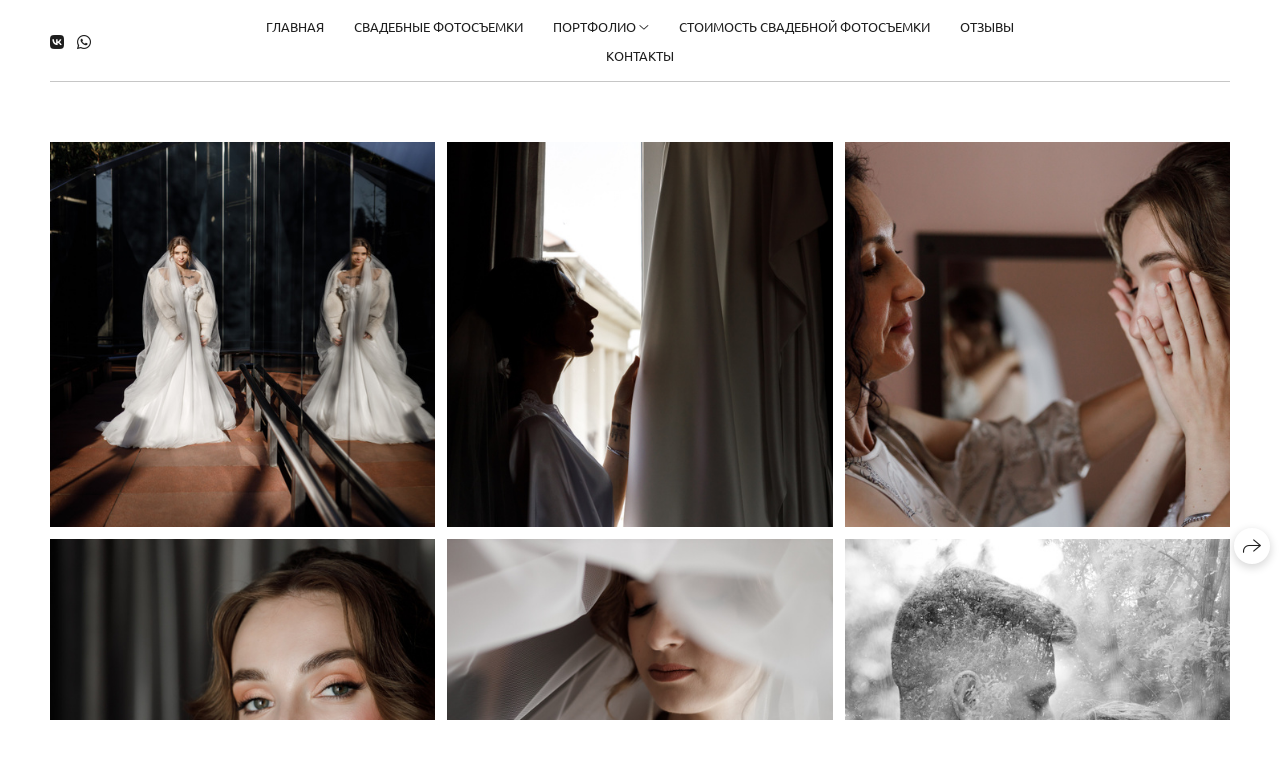

--- FILE ---
content_type: text/html; charset=utf-8
request_url: https://glukhovpro.ru/raznoe
body_size: 213016
content:
<!DOCTYPE html><html lang="ru"><head><meta charset="utf-8"><meta content="IE=edge" http-equiv="X-UA-Compatible"><meta content="width=1280" name="viewport"><meta content="wfolio" name="owner"><meta content="light" name="color-scheme"><meta name="theme-color" media="(prefers-color-scheme: light)"><meta name="theme-color" media="(prefers-color-scheme: dark)"><link href="https://glukhovpro.ru/raznoe" rel="canonical"><title>Свадебная фотосъемка Краснодар, Москва. Свадебный фотограф Краснодар Павел Глухов</title><meta name="robots" content="follow, index, max-snippet:-1, max-video-preview:-1, max-image-preview:large"><meta content="Свадебная фотосъёмка — это важный элемент свадебного торжества. Она помогает сохранить воспоминания о дне свадьбы и передать их будущим поколениям. Свадебные фотографии станут украшением семейного альбома и будут напоминать о любви и счастье, которые царили в этот день." name="description"><meta name="yandex-verification" content="bf2cbde52fbde531"><meta name="google-site-verification" content="6r0EIAbWWHmt6bcNPmXmvwiTurmHqI_5nvEMFXzVw_M"><meta property="og:title" content="Свадебная фотосъемка Краснодар, Москва. Свадебный фотограф Краснодар Павел Глухов"><meta property="og:description" content="Свадебная фотосъёмка — это важный элемент свадебного торжества. Она помогает сохранить воспоминания о дне свадьбы и передать их будущим поколениям. Свадебные фотографии станут украшением семейного альбома и будут напоминать о любви и счастье, которые царили в этот день."><meta property="og:type" content="website"><meta property="og:locale" content="ru"><meta property="og:url" content="https://glukhovpro.ru/raznoe"><meta property="twitter:domain" content="glukhovpro.ru"><meta property="twitter:url" content="https://glukhovpro.ru/raznoe"><meta property="twitter:title" content="Свадебная фотосъемка Краснодар, Москва. Свадебный фотограф Краснодар Павел Глухов"><meta property="twitter:description" content="Свадебная фотосъёмка — это важный элемент свадебного торжества. Она помогает сохранить воспоминания о дне свадьбы и передать их будущим поколениям. Свадебные фотографии станут украшением семейного альбома и будут напоминать о любви и счастье, которые царили в этот день."><meta property="vk:image" content="https://i.wfolio.ru/x/vw6sK5bQa5Fcwe87C_Ouy9fEMYEO3Vmm/MTsPCuI8SXA_GXg5fXeD-Z4Yzl9CwsQg/NUkUaM0sdPLu8PmJ0ufrJIFBGgYjoBns/_keijGzw-xLRUrZEmbjPScip9tNi7eGF.jpg"><meta property="og:image" content="https://i.wfolio.ru/x/2liGxMhJRjilwq8i78-UqZczLd56D3TA/sTnJtdZp03LsDDiOBzLXI-I2h26Bzrzc/BO7yg2i899YWxKTB00vNW5BBcszVRcUz/T2KT-iMIb1ofK5sW9zt5vzn3UTyBz4q1.jpg"><meta name="twitter:image" content="https://i.wfolio.ru/x/2liGxMhJRjilwq8i78-UqZczLd56D3TA/sTnJtdZp03LsDDiOBzLXI-I2h26Bzrzc/BO7yg2i899YWxKTB00vNW5BBcszVRcUz/T2KT-iMIb1ofK5sW9zt5vzn3UTyBz4q1.jpg"><meta name="twitter:card" content="summary_large_image"><link href="https://i.wfolio.ru/x/fzZscrDVcssx9z7fVx1wVatoGH1SiPhD/sjIIFMHaivdwzRqmzU8kybc2zQCXrN-L/CcAC4kpSj2pFy3RdkwFNTnDzTio0JnB4/_IM9tJga0ubyCxwT9gI_knxgEKe4P96B/55ZoRbYc9Gj-mDPRMM7KyQ.png" rel="icon" sizes="48x48" type="image/png"><link href="/favicon.ico" rel="icon" type="image/x-icon"><link href="https://i.wfolio.ru/x/nPyk9X8szP5j_Qqbh-YedmQ5zB9l-5jC/n2giKg88XC_zlnwvvxWOtqj6Ki94S45r/disCfxYSWlmyr93KQnfj2QyDit98f0aN/kko8S63lX1ptYDSh9sSESabZiI0sKPa6/MdKpVO3oecT8eKyqwfY3VQ.png" rel="apple-touch-icon" sizes="180x180"><script>window.domains = ["aypbqxavb7qu.wfolio.pro", "glukhovpro.ru"];
window.sharingSocialNetworks = ["whatsapp", "vk", "telegram", "viber"];
window.currentUrl = "https://glukhovpro.ru/raznoe";
window.previewMode = false;
window.previewDemo = false
window.lazySizesConfig = window.lazySizesConfig || {};
window.lazySizesConfig.init = false;
window.lazySizesConfig.expand = 1000;
window.lazySizesConfig.expFactor = 2.5;
window.locale = {"all":"Все","application":{"site_is_blocked":{"go_to_app":"Перейти к управлению","lost_visitors_html":"Столько посетителей было на сайте,\u003cbr\u003eпока он заблокирован","lost_visitors_with_count":"%{count} — cтолько посетителей было на сайте, пока он заблокирован","pay":"Оплатить","title":"Сайт не оплачен"}},"branding_html":"Сайт от \u003ca href=\"%{url}\" target=\"_blank\"\u003ewfolio\u003c/a\u003e","card":{"contact_button_label":"Контакты","goto_website":"Перейти на сайт","save":"Сохранить контакт","social_accounts":{"behance":"Behance","facebook":"Facebook","instagram":"Instagram","linkedin":"LinkedIn","max":"MAX","telegram":"Telegram","viber":"Viber","vk":"ВКонтакте","whatsapp":"WhatsApp","youtube":"YouTube"}},"close":"Закрыть","date":{"formats":{"day_month":"%-d %B","long":"%-d %B %Y"}},"defaults":{"card":{"occupation":"Фотограф"},"disk":{"project":{"selections_title":"Отбор фотографий"}},"pages":{"announcement_list":"Истории","contacts":"Контакты","fame":"Отзывы","main":"Главная","no_name":"Без названия","portfolio":"Портфолио","services":"Услуги"}},"disk":{"back":"Назад","blank_folder":"В этой папке нет фотографий.","blocked":{"description":"Превышен лимит в диске","title":"Проект заблокирован"},"carts":{"blank":{"description":"Чтобы купить фотографии, просто добавьте их в корзину. После оплаты водяной знак удалится и вы получите фотографии в исходном качестве.","start":"Начать отбор"},"disabled":{"button":"Контакты","description":"Покупка фотографий была отключена в данном проекте. За дополнительной информацией вы можете обратиться к владельцу проекта:"},"intro":{"close":"Продолжить выбор","description":"Чтобы купить фотографии, просто добавьте их в корзину. После оплаты водяной знак удалится, и вы получите фотографии в исходном качестве.","header":"Покупка цифровых фотографий"},"label":"Корзина","meta":{"amount":"Стоимость","count":"Фотографий","order":"Заказ №%{order_id}","pieces":"шт","stored_till":"Хранится до"},"new":{"close":"Продолжить выбор","contacts":{"description":"Заполните поля для добавления фотографий в корзину","title":"Ваши контакты"},"price":{"description":"Все цены указаны за цифровые фотографии","discount":"скидка %{percent}%","for_many_pieces":"При покупке от %{pieces_count} шт","for_one_piece":"Цена за одну шт","title":"Цена за фотографию"}},"payment_unavailable":{"description":"К сожалению, в настоящий момент оплата недоступна. Пожалуйста, повторите попытку позже.","title":"Оплата недоступна"},"share":{"description":"Чтобы вернуться к этой корзине, скопируйте и сохраните ссылку на нее","title":"Сохранить корзину"},"show":{"buy":"Купить","comment":"Оставить отзыв","download":"Скачать все файлы","paid":{"description":"Ваш заказ оплачен, теперь вы можете скачать фотографии","title":"Спасибо за покупку"},"save_cart":"Сохранить ссылку на корзину","share_cart":"Поделиться ссылкой на заказ","unpaid":{"description":"Оплатите заказ, чтобы скачать фотографии без водяных знаков","title":"Корзина"}},"title":"Корзина"},"comment":{"label":"Отзыв"},"comments":{"new":{"title":"Оставьте отзыв"}},"customer_name_format":{"first_last_name":"Имя и фамилия","last_first_name":"Фамилия и имя","name":"Ваше имя"},"download_disabled":{"description":"Чтобы скачать все файлы одним архивом, скопируйте ссылку, указанную ниже, и откройте ее в вашем браузере на компьютере или телефоне.","header":"Инструкция"},"download":{"file_download_title":"Скачать файл","folder":{"title":"Текущую папку"},"project":{"description":"Все файлы и папки","title":"Весь проект"},"selection":{"description":"Избранные файлы","title":"Избранное"},"title":"Скачать файлы","variants":{"file":"Оригинал","preview":"Для соцсетей"}},"download_files":{"destination":{"desktop":"Мой компьютер","google_drive":"Google Drive","mobile":"Мой телефон","title":"Скачать на","yandex_disk":"Яндекс Диск"},"size":{"original":"Оригинальный размер","preview":"Для соцсетей","title":"Выберите размер"}},"expires_on":"Хранится до %{date}","floating_menu":{"cart":"Корзина","comment":"Отзыв","download":"Скачать","more":"Еще","people":"Люди на фото","photolab":"Печать фото","products":"Услуги","selection":"Избранное","share":"Поделиться"},"login":{"authorize_as_guest":"Войти как гость","authorize_with_password":"Войти как заказчик"},"mobile_menu_modal":{"comment":"Написать отзыв","share":"Поделиться ссылкой"},"not_found":"Срок действия ссылки истёк","order_form":{"cart":{"description":"Проверьте контакты перед покупкой","order_title":"Продажа фотографий","title":"Покупка фотографий"}},"orders":{"description":"Спасибо, мы скоро с вами свяжемся","header":{"free":"Заказ №%{order_id} отправлен","paid":"Заказ №%{order_id} оплачен"},"return":"Вернуться к просмотру"},"password":{"enter":"Войти с паролем заказчика","guest_access":"Смотреть как гость","placeholder":"Введите пароль"},"people":{"index":{"description_html":"Идёт распознавание лиц.\u003cbr\u003eСписок появится после завершения обработки.","failed_recognize":"Никого не удалось распознать на загруженных фото.","select_person":"Выберите человека, чтобы посмотреть все фото","title":"Люди на фото"},"show":{"description":"%{count} фото с этим человеком","download":"Скачать все файлы","title":"Люди на фото"}},"photolab":{"button":"Перейти в типографию","description":"Вы переходите на сайт типографии-партнера, где вы сможете заказать печатные услуги с фотографиями из вашей галереи","title":"Печатные услуги"},"pieces":{"comments":{"edit":"Редактировать комментарий","new":"Оставьте комментарий"},"downloads":{"ios_modal":{"please_wait":"Нажмите на изображение, чтобы его сохранить. Изображение сохранится в Фото.","save_image":"Нажмите на изображение и удерживайте, чтобы его сохранить. Изображение сохранится в Фото."}},"video":{"gallery":{"download":"Скачать","too_large":"Онлайн-просмотр недоступен для больших видео. Скачайте файл, чтобы посмотреть его."}}},"products":{"description":"Закажите дополнительно","from_html":"от %{money}","photolab":{"button":"Создать макет","hint":{"fotoproekt":"Перейдите на сайт типографии «ФОТОпроект», чтобы сделать макет с вашими фотографиями:","print_rhinodesign":"Перейдите на сайт фотолаборатории «Print RHINODESIGN», чтобы сделать макет с вашими фотографиями:","rhinodesign":"Перейдите на сайт фотолаборатории «RHINODESIGN», чтобы сделать макет с вашими фотографиями:","yarkiy":"Перейдите на сайт типографии «Яркий Фотомаркет», чтобы сделать макет с вашими фотографиями:"},"label":"Печать фото","title":"Печать ваших фотографий"},"shop":{"label":"Услуги"},"title":"Специальные предложения"},"project_error":{"description":"Свяжитесь с владельцем для устранения ошибок","link":"Контакты","title":"Галерея не отображается"},"save":"Сохранить","selection":{"blank":"В избранном нет файлов, начните выбирать прямо сейчас","commented_warning":{"cancel":"Отменить","confirm":"Убрать из избранного","description":"Если убрать файл из избранного, то комментарий будет удален.","header":"Предупреждение"},"edit":{"description":"Отбор уже завершен, но вы можете внести изменения в форму","title":"Внести изменения"},"finish":{"description":"После завершения отбора вы не сможете вносить изменения в Избранное. Владелец галереи получит уведомление о вашем выборе.","title":"Завершить отбор"},"finished":"Отбор завершен","finished_warning":{"button":"Контакты","description":"Для редактирования Избранного, пожалуйста, свяжитесь со мной.","header":"Вы уже завершили отбор"},"label":"Избранное","limit_exceeded":{"close":"Понятно","description":"Вы можете добавить в избранное только %{count}","header":"Предупреждение"},"logout":"Выход","new":{"description":"Заполните поля, чтобы сохранить список","login":"Или войдите в существующий список","submit":"Продолжить"},"pieces_limit":"Доступно для отбора: %{limit}","share":{"description":"Скопируйте ссылку на список избранного и возвращайтесь к нему в любое время и с любого устройства","title":"Ссылка на список избранного"},"show":{"description":"Чтобы вернуться к выбранным файлам позже, скопируйте и сохраните ссылку.","success":{"title":"Список создан"},"title":"Ссылка для входа"},"start":"Начать отбор","storefront":{"button":"Добавить в корзину","description":"Избранное в этой галерее отключено. Добавьте выбранные файлы в корзину для их покупки."},"title":"Избранное","update":"Переименовать","view_gallery":"Перейти в галерею"},"share":{"label":"Поделиться"},"snackbar":{"added_to_cart":"Добавлено в \u003ca href=\"%{link}\" data-turbo=\"true\" data-role=\"cart-link\"\u003eКорзину\u003c/a\u003e","added_to_selection":"Добавлено в \u003ca href=\"%{link}\" data-turbo=\"true\" data-role=\"selection-url\"\u003eИзбранное\u003c/a\u003e","changes_saved":"Изменения сохранены","comment_saved":"Комментарий сохранен","comment_sent":"Отзыв отправлен","selection_finished":"Отбор завершен"}},"download":"Скачать","email":"Email","enter_email":"Введите адрес электронной почты","enter_otp":"Введите пароль из письма","enter_password":"Введите пароль для доступа к этой странице","fame":{"add_avatar":"Выбрать фото","author_avatar":"Фотография","author_name":"Ваше имя","comment_submitted":"Ваш отзыв успешно отправлен! Он будет опубликован после модерации.","content":"Ваш отзыв","hint":"Минимальная длина отзыва — %{minlength} символов","leave_comment":"Оставить отзыв","no_comments":"Отзывов пока нет, ваш будет первым!","social_url":"Ссылка на соцсеть (необязательно)","title":"Написать отзыв"},"fix_errors":"Пожалуйста, исправьте следующие ошибки:","gallery":{"cart":"В корзину","close":"Закрыть (Esc)","fullscreen":"В полный экран","next":"Следующий слайд (стрелка вправо)","prev":"Предыдущий слайд (стрелка влево)","selection":"Добавить в избранное","share":"Поделиться","zoom":"Увеличить/уменьшить"},"generic_error":"Что-то пошло не так","legal":{"i_accept_legals":"Я даю согласие на обработку персональных данных и соглашаюсь с условиями:","i_accept_privacy_html":"Я даю согласие на обработку персональных данных в соответствии с условиями \u003ca href=\"%{privacy_url}\" target=\"_blank\"\u003eполитики конфиденциальности\u003c/a\u003e.","i_accept_terms_html":"Я принимаю условия \u003ca href=\"%{terms_url}\" target=\"_blank\"\u003eоферты\u003c/a\u003e.","legal_privacy_html":"Политика конфиденциальности","legal_terms":"Оферта"},"login":"Войти","menu":"Меню","message_submitted":"Ваше сообщение успешно отправлено!","more":"Ещё","order":{"fields":{"comment":"Комментарий","email":"Email","name":"Ваше имя","phone":"Номер телефона"},"form":{"checkout":"Перейти к оплате","order":"Заказать","pay_with":"Оплата через %{payment_method}","sold_out":"Товар закончился"},"methods":{"bepaid":"BePaid","debug":"Тестовая оплата","debug_failed":"Оплата с отменой","freedompay":"Freedom Pay","liqpay":"Liqpay","mercadopago":"Mercado Pago","paypal":"PayPal","prodamus":"Prodamus","robokassa":"Робокасса","robokassa_kz":"Робокасса (KZ)","stripe":"Stripe","tinkoff":"Т-Банк","yookassa":"ЮКасса"},"success":{"close":"Закрыть","title":"Заявка отправлена"}},"otp_description":"Для доступа к странице проверьте почту (%{email}) и введите пароль, указанный в письме:","pages":{"legal_privacy":{"title":"Политика обработки персональных данных"},"legal_terms":{"title":"Оферта"},"not_found":{"back":"Вернуться на главную","message":"Неправильно набран адрес или такой страницы на сайте больше не существует.","title":"Страница не найдена"}},"plurals":{"files":{"one":"%{count} файл","few":"%{count} файла","many":"%{count} файлов","other":"%{count} файлов"}},"product":{"inactive":"Товар недоступен","order":"Оформить заказ"},"search":"Поиск","sections":{"inline_page":{"more":"Смотреть еще"}},"share":{"back":"Вернуться к сайту","button":"Поделиться ссылкой","copied":"Скопировано!","copy":"Скопировать","copy_link":"Скопировать ссылку","social_buttons":"Или отправьте через социальные сети","success":"Ссылка скопирована"},"shared":{"tracking":{"content":"На сайте используются файлы cookie. Продолжая просмотр сайта, вы разрешаете их использование. %{suffix}","okay":"Понятно","privacy_policy":"Политика конфиденциальности"}},"submit":"Отправить","submit_disabled":"Отправка…","tags":"Теги","transient_error":{"tell_owner":"При регулярном повторении ошибки сообщите владельцу сайта.","title":"Произошла техническая ошибка. Приносим извинения за временные неудобства.","try_reload":"Попробуйте обновить страницу через некоторое время."},"view":"Посмотреть галерею"};
window.siteId = "YDE1zWDd";
window.currentItemsIds = [1261427,662814];
window.trackingEnabled = true;window.eventTrackerURL = "https://track.wfolio.ru/api/event";
window.eventTrackerExternalIdentifier = "glukhovpro.ru";
</script><link href="https://fonts.gstatic.com" rel="preconnect" crossorigin="anonymous"><style>/* cyrillic-ext */
@font-face {
  font-family: "Ubuntu";
  font-style: italic;
  font-weight: 400;
  src: url("https://fonts.gstatic.com/s/ubuntu/v20/4iCu6KVjbNBYlgoKej75l0mwFg.woff2") format("woff2");
  unicode-range: U+0460-052F, U+1C80-1C88, U+20B4, U+2DE0-2DFF, U+A640-A69F, U+FE2E-FE2F;
}
/* cyrillic */
@font-face {
  font-family: "Ubuntu";
  font-style: italic;
  font-weight: 400;
  src: url("https://fonts.gstatic.com/s/ubuntu/v20/4iCu6KVjbNBYlgoKej7wl0mwFg.woff2") format("woff2");
  unicode-range: U+0301, U+0400-045F, U+0490-0491, U+04B0-04B1, U+2116;
}
/* greek-ext */
@font-face {
  font-family: "Ubuntu";
  font-style: italic;
  font-weight: 400;
  src: url("https://fonts.gstatic.com/s/ubuntu/v20/4iCu6KVjbNBYlgoKej74l0mwFg.woff2") format("woff2");
  unicode-range: U+1F00-1FFF;
}
/* greek */
@font-face {
  font-family: "Ubuntu";
  font-style: italic;
  font-weight: 400;
  src: url("https://fonts.gstatic.com/s/ubuntu/v20/4iCu6KVjbNBYlgoKej73l0mwFg.woff2") format("woff2");
  unicode-range: U+0370-03FF;
}
/* latin-ext */
@font-face {
  font-family: "Ubuntu";
  font-style: italic;
  font-weight: 400;
  src: url("https://fonts.gstatic.com/s/ubuntu/v20/4iCu6KVjbNBYlgoKej76l0mwFg.woff2") format("woff2");
  unicode-range: U+0100-024F, U+0259, U+1E00-1EFF, U+2020, U+20A0-20AB, U+20AD-20CF, U+2113, U+2C60-2C7F, U+A720-A7FF;
}
/* latin */
@font-face {
  font-family: "Ubuntu";
  font-style: italic;
  font-weight: 400;
  src: url("https://fonts.gstatic.com/s/ubuntu/v20/4iCu6KVjbNBYlgoKej70l0k.woff2") format("woff2");
  unicode-range: U+0000-00FF, U+0131, U+0152-0153, U+02BB-02BC, U+02C6, U+02DA, U+02DC, U+2000-206F, U+2074, U+20AC, U+2122, U+2191, U+2193, U+2212, U+2215, U+FEFF, U+FFFD;
}
/* cyrillic-ext */
@font-face {
  font-family: "Ubuntu";
  font-style: italic;
  font-weight: 700;
  src: url("https://fonts.gstatic.com/s/ubuntu/v20/4iCp6KVjbNBYlgoKejZPslyCN4Ffgg.woff2") format("woff2");
  unicode-range: U+0460-052F, U+1C80-1C88, U+20B4, U+2DE0-2DFF, U+A640-A69F, U+FE2E-FE2F;
}
/* cyrillic */
@font-face {
  font-family: "Ubuntu";
  font-style: italic;
  font-weight: 700;
  src: url("https://fonts.gstatic.com/s/ubuntu/v20/4iCp6KVjbNBYlgoKejZPslyLN4Ffgg.woff2") format("woff2");
  unicode-range: U+0301, U+0400-045F, U+0490-0491, U+04B0-04B1, U+2116;
}
/* greek-ext */
@font-face {
  font-family: "Ubuntu";
  font-style: italic;
  font-weight: 700;
  src: url("https://fonts.gstatic.com/s/ubuntu/v20/4iCp6KVjbNBYlgoKejZPslyDN4Ffgg.woff2") format("woff2");
  unicode-range: U+1F00-1FFF;
}
/* greek */
@font-face {
  font-family: "Ubuntu";
  font-style: italic;
  font-weight: 700;
  src: url("https://fonts.gstatic.com/s/ubuntu/v20/4iCp6KVjbNBYlgoKejZPslyMN4Ffgg.woff2") format("woff2");
  unicode-range: U+0370-03FF;
}
/* latin-ext */
@font-face {
  font-family: "Ubuntu";
  font-style: italic;
  font-weight: 700;
  src: url("https://fonts.gstatic.com/s/ubuntu/v20/4iCp6KVjbNBYlgoKejZPslyBN4Ffgg.woff2") format("woff2");
  unicode-range: U+0100-024F, U+0259, U+1E00-1EFF, U+2020, U+20A0-20AB, U+20AD-20CF, U+2113, U+2C60-2C7F, U+A720-A7FF;
}
/* latin */
@font-face {
  font-family: "Ubuntu";
  font-style: italic;
  font-weight: 700;
  src: url("https://fonts.gstatic.com/s/ubuntu/v20/4iCp6KVjbNBYlgoKejZPslyPN4E.woff2") format("woff2");
  unicode-range: U+0000-00FF, U+0131, U+0152-0153, U+02BB-02BC, U+02C6, U+02DA, U+02DC, U+2000-206F, U+2074, U+20AC, U+2122, U+2191, U+2193, U+2212, U+2215, U+FEFF, U+FFFD;
}
/* cyrillic-ext */
@font-face {
  font-family: "Ubuntu";
  font-style: normal;
  font-weight: 400;
  src: url("https://fonts.gstatic.com/s/ubuntu/v20/4iCs6KVjbNBYlgoKcg72j00.woff2") format("woff2");
  unicode-range: U+0460-052F, U+1C80-1C88, U+20B4, U+2DE0-2DFF, U+A640-A69F, U+FE2E-FE2F;
}
/* cyrillic */
@font-face {
  font-family: "Ubuntu";
  font-style: normal;
  font-weight: 400;
  src: url("https://fonts.gstatic.com/s/ubuntu/v20/4iCs6KVjbNBYlgoKew72j00.woff2") format("woff2");
  unicode-range: U+0301, U+0400-045F, U+0490-0491, U+04B0-04B1, U+2116;
}
/* greek-ext */
@font-face {
  font-family: "Ubuntu";
  font-style: normal;
  font-weight: 400;
  src: url("https://fonts.gstatic.com/s/ubuntu/v20/4iCs6KVjbNBYlgoKcw72j00.woff2") format("woff2");
  unicode-range: U+1F00-1FFF;
}
/* greek */
@font-face {
  font-family: "Ubuntu";
  font-style: normal;
  font-weight: 400;
  src: url("https://fonts.gstatic.com/s/ubuntu/v20/4iCs6KVjbNBYlgoKfA72j00.woff2") format("woff2");
  unicode-range: U+0370-03FF;
}
/* latin-ext */
@font-face {
  font-family: "Ubuntu";
  font-style: normal;
  font-weight: 400;
  src: url("https://fonts.gstatic.com/s/ubuntu/v20/4iCs6KVjbNBYlgoKcQ72j00.woff2") format("woff2");
  unicode-range: U+0100-024F, U+0259, U+1E00-1EFF, U+2020, U+20A0-20AB, U+20AD-20CF, U+2113, U+2C60-2C7F, U+A720-A7FF;
}
/* latin */
@font-face {
  font-family: "Ubuntu";
  font-style: normal;
  font-weight: 400;
  src: url("https://fonts.gstatic.com/s/ubuntu/v20/4iCs6KVjbNBYlgoKfw72.woff2") format("woff2");
  unicode-range: U+0000-00FF, U+0131, U+0152-0153, U+02BB-02BC, U+02C6, U+02DA, U+02DC, U+2000-206F, U+2074, U+20AC, U+2122, U+2191, U+2193, U+2212, U+2215, U+FEFF, U+FFFD;
}
/* cyrillic-ext */
@font-face {
  font-family: "Ubuntu";
  font-style: normal;
  font-weight: 700;
  src: url("https://fonts.gstatic.com/s/ubuntu/v20/4iCv6KVjbNBYlgoCxCvjvWyNL4U.woff2") format("woff2");
  unicode-range: U+0460-052F, U+1C80-1C88, U+20B4, U+2DE0-2DFF, U+A640-A69F, U+FE2E-FE2F;
}
/* cyrillic */
@font-face {
  font-family: "Ubuntu";
  font-style: normal;
  font-weight: 700;
  src: url("https://fonts.gstatic.com/s/ubuntu/v20/4iCv6KVjbNBYlgoCxCvjtGyNL4U.woff2") format("woff2");
  unicode-range: U+0301, U+0400-045F, U+0490-0491, U+04B0-04B1, U+2116;
}
/* greek-ext */
@font-face {
  font-family: "Ubuntu";
  font-style: normal;
  font-weight: 700;
  src: url("https://fonts.gstatic.com/s/ubuntu/v20/4iCv6KVjbNBYlgoCxCvjvGyNL4U.woff2") format("woff2");
  unicode-range: U+1F00-1FFF;
}
/* greek */
@font-face {
  font-family: "Ubuntu";
  font-style: normal;
  font-weight: 700;
  src: url("https://fonts.gstatic.com/s/ubuntu/v20/4iCv6KVjbNBYlgoCxCvjs2yNL4U.woff2") format("woff2");
  unicode-range: U+0370-03FF;
}
/* latin-ext */
@font-face {
  font-family: "Ubuntu";
  font-style: normal;
  font-weight: 700;
  src: url("https://fonts.gstatic.com/s/ubuntu/v20/4iCv6KVjbNBYlgoCxCvjvmyNL4U.woff2") format("woff2");
  unicode-range: U+0100-024F, U+0259, U+1E00-1EFF, U+2020, U+20A0-20AB, U+20AD-20CF, U+2113, U+2C60-2C7F, U+A720-A7FF;
}
/* latin */
@font-face {
  font-family: "Ubuntu";
  font-style: normal;
  font-weight: 700;
  src: url("https://fonts.gstatic.com/s/ubuntu/v20/4iCv6KVjbNBYlgoCxCvjsGyN.woff2") format("woff2");
  unicode-range: U+0000-00FF, U+0131, U+0152-0153, U+02BB-02BC, U+02C6, U+02DA, U+02DC, U+2000-206F, U+2074, U+20AC, U+2122, U+2191, U+2193, U+2212, U+2215, U+FEFF, U+FFFD;
}
</style><link href="https://fonts.gstatic.com" rel="preconnect" crossorigin="anonymous"><style>/* cyrillic-ext */
@font-face {
  font-family: "Forum";
  font-style: normal;
  font-weight: 400;
  src: url("https://fonts.gstatic.com/s/forum/v16/6aey4Ky-Vb8Ew8IcOpIq3g.woff2") format("woff2");
  unicode-range: U+0460-052F, U+1C80-1C88, U+20B4, U+2DE0-2DFF, U+A640-A69F, U+FE2E-FE2F;
}
/* cyrillic */
@font-face {
  font-family: "Forum";
  font-style: normal;
  font-weight: 400;
  src: url("https://fonts.gstatic.com/s/forum/v16/6aey4Ky-Vb8Ew8IVOpIq3g.woff2") format("woff2");
  unicode-range: U+0301, U+0400-045F, U+0490-0491, U+04B0-04B1, U+2116;
}
/* latin-ext */
@font-face {
  font-family: "Forum";
  font-style: normal;
  font-weight: 400;
  src: url("https://fonts.gstatic.com/s/forum/v16/6aey4Ky-Vb8Ew8IfOpIq3g.woff2") format("woff2");
  unicode-range: U+0100-024F, U+0259, U+1E00-1EFF, U+2020, U+20A0-20AB, U+20AD-20CF, U+2113, U+2C60-2C7F, U+A720-A7FF;
}
/* latin */
@font-face {
  font-family: "Forum";
  font-style: normal;
  font-weight: 400;
  src: url("https://fonts.gstatic.com/s/forum/v16/6aey4Ky-Vb8Ew8IROpI.woff2") format("woff2");
  unicode-range: U+0000-00FF, U+0131, U+0152-0153, U+02BB-02BC, U+02C6, U+02DA, U+02DC, U+2000-206F, U+2074, U+20AC, U+2122, U+2191, U+2193, U+2212, U+2215, U+FEFF, U+FFFD;
}
</style><style>body {
  font-family: Ubuntu, sans-serif;
  font-weight: normal;
}
h1, h2, h3 {
  font-family: Forum, sans-serif;
  font-weight: normal;
}
</style><style>/*! normalize.css v4.1.1 | MIT License | github.com/necolas/normalize.css */html{font-family:sans-serif;-ms-text-size-adjust:100%;-webkit-text-size-adjust:100%}body{margin:0}article,aside,details,figcaption,figure,footer,header,main,menu,nav,section,summary{display:block}audio,canvas,progress,video{display:inline-block}audio:not([controls]){display:none;height:0}progress{vertical-align:baseline}template,[hidden]{display:none}a{background-color:transparent;-webkit-text-decoration-skip:objects}a:active,a:hover{outline-width:0}abbr[title]{border-bottom:none;text-decoration:underline;-webkit-text-decoration:underline dotted;text-decoration:underline dotted}b,strong{font-weight:inherit}b,strong{font-weight:bolder}dfn{font-style:italic}h1{font-size:2em;margin:0.67em 0}mark{background-color:#ff0;color:#000}small{font-size:80%}sub,sup{font-size:75%;line-height:0;position:relative;vertical-align:baseline}sub{bottom:-0.25em}sup{top:-0.5em}img{border-style:none}svg:not(:root){overflow:hidden}code,kbd,pre,samp{font-family:monospace, monospace;font-size:1em}figure{margin:1em 40px}hr{box-sizing:content-box;height:0;overflow:visible}button,input,select,textarea{font:inherit;margin:0}optgroup{font-weight:bold}button,input{overflow:visible}button,select{text-transform:none}button,html [type="button"],[type="reset"],[type="submit"]{-webkit-appearance:button}button::-moz-focus-inner,[type="button"]::-moz-focus-inner,[type="reset"]::-moz-focus-inner,[type="submit"]::-moz-focus-inner{border-style:none;padding:0}button:-moz-focusring,[type="button"]:-moz-focusring,[type="reset"]:-moz-focusring,[type="submit"]:-moz-focusring{outline:1px dotted ButtonText}fieldset{border:1px solid #c0c0c0;margin:0 2px;padding:0.35em 0.625em 0.75em}legend{box-sizing:border-box;color:inherit;display:table;max-width:100%;padding:0;white-space:normal}textarea{overflow:auto}[type="checkbox"],[type="radio"]{box-sizing:border-box;padding:0}[type="number"]::-webkit-inner-spin-button,[type="number"]::-webkit-outer-spin-button{height:auto}[type="search"]{-webkit-appearance:textfield;outline-offset:-2px}[type="search"]::-webkit-search-cancel-button,[type="search"]::-webkit-search-decoration{-webkit-appearance:none}::-webkit-input-placeholder{color:inherit;opacity:0.54}::-webkit-file-upload-button{-webkit-appearance:button;font:inherit}.row{display:flex;flex-wrap:wrap;width:auto;min-width:0}.row::after{content:"";display:table;clear:both}.row [class^="col-"]{display:flex;flex-direction:column;justify-content:space-between;min-height:1px}.row .col-sm-1{width:8.3333333333%}.row .col-sm-2{width:16.6666666667%}.row .col-sm-3{width:25%}.row .col-sm-4{width:33.3333333333%}.row .col-sm-5{width:41.6666666667%}.row .col-sm-6{width:50%}.row .col-sm-7{width:58.3333333333%}.row .col-sm-8{width:66.6666666667%}.row .col-sm-9{width:75%}.row .col-sm-10{width:83.3333333333%}.row .col-sm-11{width:91.6666666667%}.row .col-sm-12{width:100%}@media (min-width: 769px){.row .col-md-1{width:8.3333333333%}.row .col-md-offset-1{margin-left:8.3333333333%}}@media (min-width: 769px){.row .col-md-2{width:16.6666666667%}.row .col-md-offset-2{margin-left:16.6666666667%}}@media (min-width: 769px){.row .col-md-3{width:25%}.row .col-md-offset-3{margin-left:25%}}@media (min-width: 769px){.row .col-md-4{width:33.3333333333%}.row .col-md-offset-4{margin-left:33.3333333333%}}@media (min-width: 769px){.row .col-md-5{width:41.6666666667%}.row .col-md-offset-5{margin-left:41.6666666667%}}@media (min-width: 769px){.row .col-md-6{width:50%}.row .col-md-offset-6{margin-left:50%}}@media (min-width: 769px){.row .col-md-7{width:58.3333333333%}.row .col-md-offset-7{margin-left:58.3333333333%}}@media (min-width: 769px){.row .col-md-8{width:66.6666666667%}.row .col-md-offset-8{margin-left:66.6666666667%}}@media (min-width: 769px){.row .col-md-9{width:75%}.row .col-md-offset-9{margin-left:75%}}@media (min-width: 769px){.row .col-md-10{width:83.3333333333%}.row .col-md-offset-10{margin-left:83.3333333333%}}@media (min-width: 769px){.row .col-md-11{width:91.6666666667%}.row .col-md-offset-11{margin-left:91.6666666667%}}@media (min-width: 769px){.row .col-md-12{width:100%}.row .col-md-offset-12{margin-left:100%}}@media (min-width: 961px){.row .col-lg-1{width:8.3333333333%}.row .col-lg-offset-1{margin-left:8.3333333333%}}@media (min-width: 961px){.row .col-lg-2{width:16.6666666667%}.row .col-lg-offset-2{margin-left:16.6666666667%}}@media (min-width: 961px){.row .col-lg-3{width:25%}.row .col-lg-offset-3{margin-left:25%}}@media (min-width: 961px){.row .col-lg-4{width:33.3333333333%}.row .col-lg-offset-4{margin-left:33.3333333333%}}@media (min-width: 961px){.row .col-lg-5{width:41.6666666667%}.row .col-lg-offset-5{margin-left:41.6666666667%}}@media (min-width: 961px){.row .col-lg-6{width:50%}.row .col-lg-offset-6{margin-left:50%}}@media (min-width: 961px){.row .col-lg-7{width:58.3333333333%}.row .col-lg-offset-7{margin-left:58.3333333333%}}@media (min-width: 961px){.row .col-lg-8{width:66.6666666667%}.row .col-lg-offset-8{margin-left:66.6666666667%}}@media (min-width: 961px){.row .col-lg-9{width:75%}.row .col-lg-offset-9{margin-left:75%}}@media (min-width: 961px){.row .col-lg-10{width:83.3333333333%}.row .col-lg-offset-10{margin-left:83.3333333333%}}@media (min-width: 961px){.row .col-lg-11{width:91.6666666667%}.row .col-lg-offset-11{margin-left:91.6666666667%}}@media (min-width: 961px){.row .col-lg-12{width:100%}.row .col-lg-offset-12{margin-left:100%}}:root{--color-bg: #ffffff;--color-bg--rgb: 255, 255, 255;--color-bg-hover: #f7f7f7;--color-bg-hover--rgb: 247, 247, 247;--color-text: #1e1e1e;--color-text--rgb: 30, 30, 30;--color-text-hover: #1e1e1e;--color-text-hover--rgb: 30, 30, 30;--color-header: #1e1e1e;--color-header--rgb: 30, 30, 30;--color-link: #656565;--color-link--rgb: 101, 101, 101;--color-border: #1e1e1e40;--color-border--rgb: 30, 30, 30;--color-border-bright: #1e1e1e80;--color-border-bright--rgb: 30, 30, 30;--color-button-bg: #1e1e1e;--color-button-bg--rgb: 30, 30, 30;--color-button-bg-hover: #656565;--color-button-bg-hover--rgb: 101, 101, 101;--color-button-text: #ffffff;--color-button-text--rgb: 255, 255, 255;--color-button-text-hover: #ffffff;--color-button-text-hover--rgb: 255, 255, 255;--color-button-outline: #1e1e1e;--color-button-outline--rgb: 30, 30, 30;--color-button-outline-bg-hover: #1e1e1e;--color-button-outline-bg-hover--rgb: 30, 30, 30;--color-button-outline-text-hover: #ffffff;--color-button-outline-text-hover--rgb: 255, 255, 255;--color-form-bg: #1e1e1e0d;--color-form-bg--rgb: 30, 30, 30;--color-form-placeholder: #1e1e1e66;--color-form-placeholder--rgb: 30, 30, 30;--color-accent-bg: #f7f7f7;--color-accent-bg--rgb: 247, 247, 247;--color-accent-bg-hover: #ffffff;--color-accent-bg-hover--rgb: 255, 255, 255;--color-accent-text: #1e1e1e;--color-accent-text--rgb: 30, 30, 30;--color-accent-text-hover: #1e1e1e;--color-accent-text-hover--rgb: 30, 30, 30;--color-accent-header: #1e1e1e;--color-accent-header--rgb: 30, 30, 30;--color-accent-link: #656565;--color-accent-link--rgb: 101, 101, 101;--color-accent-border: #1e1e1e40;--color-accent-border--rgb: 30, 30, 30;--color-accent-border-bright: #1e1e1e80;--color-accent-border-bright--rgb: 30, 30, 30;--color-accent-button-bg: #1e1e1e;--color-accent-button-bg--rgb: 30, 30, 30;--color-accent-button-bg-hover: #656565;--color-accent-button-bg-hover--rgb: 101, 101, 101;--color-accent-button-text: #ffffff;--color-accent-button-text--rgb: 255, 255, 255;--color-accent-button-text-hover: #ffffff;--color-accent-button-text-hover--rgb: 255, 255, 255;--color-accent-button-outline: #1e1e1e;--color-accent-button-outline--rgb: 30, 30, 30;--color-accent-button-outline-bg-hover: #1e1e1e;--color-accent-button-outline-bg-hover--rgb: 30, 30, 30;--color-accent-button-outline-text-hover: #ffffff;--color-accent-button-outline-text-hover--rgb: 255, 255, 255;--color-accent-form-bg: #ffffff;--color-accent-form-bg--rgb: 255, 255, 255;--color-accent-form-placeholder: #1e1e1e66;--color-accent-form-placeholder--rgb: 30, 30, 30;--color-contrast-bg: #1e1e1e;--color-contrast-bg--rgb: 30, 30, 30;--color-contrast-bg-hover: #ffffff1a;--color-contrast-bg-hover--rgb: 255, 255, 255;--color-contrast-text: #ffffff;--color-contrast-text--rgb: 255, 255, 255;--color-contrast-text-hover: #ffffff;--color-contrast-text-hover--rgb: 255, 255, 255;--color-contrast-header: #ffffff;--color-contrast-header--rgb: 255, 255, 255;--color-contrast-link: #c6c6c6;--color-contrast-link--rgb: 198, 198, 198;--color-contrast-border: #ffffff40;--color-contrast-border--rgb: 255, 255, 255;--color-contrast-border-bright: #ffffff80;--color-contrast-border-bright--rgb: 255, 255, 255;--color-contrast-button-bg: #ffffff;--color-contrast-button-bg--rgb: 255, 255, 255;--color-contrast-button-bg-hover: #c6c6c6;--color-contrast-button-bg-hover--rgb: 198, 198, 198;--color-contrast-button-text: #1e1e1e;--color-contrast-button-text--rgb: 30, 30, 30;--color-contrast-button-text-hover: #1e1e1e;--color-contrast-button-text-hover--rgb: 30, 30, 30;--color-contrast-button-outline: #ffffff;--color-contrast-button-outline--rgb: 255, 255, 255;--color-contrast-button-outline-bg-hover: #ffffff;--color-contrast-button-outline-bg-hover--rgb: 255, 255, 255;--color-contrast-button-outline-text-hover: #1e1e1e;--color-contrast-button-outline-text-hover--rgb: 30, 30, 30;--color-contrast-form-bg: #ffffff1a;--color-contrast-form-bg--rgb: 255, 255, 255;--color-contrast-form-placeholder: #ffffff66;--color-contrast-form-placeholder--rgb: 255, 255, 255;--color-contrast-menu-text-hover: #c6c6c6;--color-contrast-menu-text-hover--rgb: 198, 198, 198}body[color-scheme="light"]{--color-bg: #ffffff;--color-bg--rgb: 255, 255, 255;--color-bg-hover: #f7f7f7;--color-bg-hover--rgb: 247, 247, 247;--color-text: #1e1e1e;--color-text--rgb: 30, 30, 30;--color-text-hover: #1e1e1e;--color-text-hover--rgb: 30, 30, 30;--color-header: #1e1e1e;--color-header--rgb: 30, 30, 30;--color-link: #656565;--color-link--rgb: 101, 101, 101;--color-border: #1e1e1e40;--color-border--rgb: 30, 30, 30;--color-border-bright: #1e1e1e80;--color-border-bright--rgb: 30, 30, 30;--color-button-bg: #1e1e1e;--color-button-bg--rgb: 30, 30, 30;--color-button-bg-hover: #656565;--color-button-bg-hover--rgb: 101, 101, 101;--color-button-text: #ffffff;--color-button-text--rgb: 255, 255, 255;--color-button-text-hover: #ffffff;--color-button-text-hover--rgb: 255, 255, 255;--color-button-outline: #1e1e1e;--color-button-outline--rgb: 30, 30, 30;--color-button-outline-bg-hover: #1e1e1e;--color-button-outline-bg-hover--rgb: 30, 30, 30;--color-button-outline-text-hover: #ffffff;--color-button-outline-text-hover--rgb: 255, 255, 255;--color-form-bg: #1e1e1e0d;--color-form-bg--rgb: 30, 30, 30;--color-form-placeholder: #1e1e1e66;--color-form-placeholder--rgb: 30, 30, 30;--color-accent-bg: #f7f7f7;--color-accent-bg--rgb: 247, 247, 247;--color-accent-bg-hover: #ffffff;--color-accent-bg-hover--rgb: 255, 255, 255;--color-accent-text: #1e1e1e;--color-accent-text--rgb: 30, 30, 30;--color-accent-text-hover: #1e1e1e;--color-accent-text-hover--rgb: 30, 30, 30;--color-accent-header: #1e1e1e;--color-accent-header--rgb: 30, 30, 30;--color-accent-link: #656565;--color-accent-link--rgb: 101, 101, 101;--color-accent-border: #1e1e1e40;--color-accent-border--rgb: 30, 30, 30;--color-accent-border-bright: #1e1e1e80;--color-accent-border-bright--rgb: 30, 30, 30;--color-accent-button-bg: #1e1e1e;--color-accent-button-bg--rgb: 30, 30, 30;--color-accent-button-bg-hover: #656565;--color-accent-button-bg-hover--rgb: 101, 101, 101;--color-accent-button-text: #ffffff;--color-accent-button-text--rgb: 255, 255, 255;--color-accent-button-text-hover: #ffffff;--color-accent-button-text-hover--rgb: 255, 255, 255;--color-accent-button-outline: #1e1e1e;--color-accent-button-outline--rgb: 30, 30, 30;--color-accent-button-outline-bg-hover: #1e1e1e;--color-accent-button-outline-bg-hover--rgb: 30, 30, 30;--color-accent-button-outline-text-hover: #ffffff;--color-accent-button-outline-text-hover--rgb: 255, 255, 255;--color-accent-form-bg: #ffffff;--color-accent-form-bg--rgb: 255, 255, 255;--color-accent-form-placeholder: #1e1e1e66;--color-accent-form-placeholder--rgb: 30, 30, 30;--color-contrast-bg: #1e1e1e;--color-contrast-bg--rgb: 30, 30, 30;--color-contrast-bg-hover: #ffffff1a;--color-contrast-bg-hover--rgb: 255, 255, 255;--color-contrast-text: #ffffff;--color-contrast-text--rgb: 255, 255, 255;--color-contrast-text-hover: #ffffff;--color-contrast-text-hover--rgb: 255, 255, 255;--color-contrast-header: #ffffff;--color-contrast-header--rgb: 255, 255, 255;--color-contrast-link: #c6c6c6;--color-contrast-link--rgb: 198, 198, 198;--color-contrast-border: #ffffff40;--color-contrast-border--rgb: 255, 255, 255;--color-contrast-border-bright: #ffffff80;--color-contrast-border-bright--rgb: 255, 255, 255;--color-contrast-button-bg: #ffffff;--color-contrast-button-bg--rgb: 255, 255, 255;--color-contrast-button-bg-hover: #c6c6c6;--color-contrast-button-bg-hover--rgb: 198, 198, 198;--color-contrast-button-text: #1e1e1e;--color-contrast-button-text--rgb: 30, 30, 30;--color-contrast-button-text-hover: #1e1e1e;--color-contrast-button-text-hover--rgb: 30, 30, 30;--color-contrast-button-outline: #ffffff;--color-contrast-button-outline--rgb: 255, 255, 255;--color-contrast-button-outline-bg-hover: #ffffff;--color-contrast-button-outline-bg-hover--rgb: 255, 255, 255;--color-contrast-button-outline-text-hover: #1e1e1e;--color-contrast-button-outline-text-hover--rgb: 30, 30, 30;--color-contrast-form-bg: #ffffff1a;--color-contrast-form-bg--rgb: 255, 255, 255;--color-contrast-form-placeholder: #ffffff66;--color-contrast-form-placeholder--rgb: 255, 255, 255;--color-contrast-menu-text-hover: #c6c6c6;--color-contrast-menu-text-hover--rgb: 198, 198, 198}:root{--color-marketing-informer-bg-color: #fefbf2;--color-marketing-informer-bg-color--rgb: 254, 251, 242;--color-marketing-informer-text-color: #68371b;--color-marketing-informer-text-color--rgb: 104, 55, 27}:root{color-scheme:light dark}body{--color-text-muted: rgba(var(--color-text--rgb), 0.75);--color-text-light: rgba(var(--color-text--rgb), 0.4);--color-subheader: var(--color-header);--color-accent-subheader: var(--color-accent-header);--color-contrast-subheader: var(--color-contrast-header);--color-menu-bg: var(--color-bg);--color-menu-text: var(--color-text);--color-menu-text-muted: rgba(var(--color-text--rgb), 0.6);--color-menu-separator: rgba(var(--color-text--rgb), 0.5);--color-menu-text-hover: var(--color-menu-text-muted);--color-form-text: var(--color-text);--color-form-success-bg: rgba(108,155,142,0.2);--color-form-error-bg: rgba(195,157,59,0.2);--color-form-underline: var(--color-border);--color-checkbox-bg: var(--color-button-bg);--color-checkbox-text: var(--color-button-text)}body.-menu-accent{--color-menu-bg: var(--color-accent-bg);--color-menu-text: var(--color-accent-text);--color-menu-text-muted: rgba(var(--color-accent-text--rgb), 0.6);--color-menu-separator: rgba(var(--color-accent-text--rgb), 0.5)}body.-menu-contrast{--color-menu-bg: var(--color-contrast-bg);--color-menu-text: var(--color-contrast-text);--color-menu-text-hover: var(--color-contrast-menu-text-hover);--color-menu-text-muted: rgba(var(--color-contrast-text--rgb), 0.6);--color-menu-separator: rgba(var(--color-contrast-text--rgb), 0.5)}body.-accent-headers{--color-header: var(--color-accent-link);--color-subheader: var(--color-accent-link);--color-accent-header: var(--color-accent-link);--color-accent-subheader: var(--color-accent-link)}body.-accented{--color-subheader: var(--color-link);--color-accent-subheader: var(--color-accent-link);--color-contrast-subheader: var(--color-contrast-link)}body.-color-scheme:not(.-accented){--color-button-outline: var(--color-text);--color-accent-button-outline: var(--color-accent-text);--color-contrast-button-outline: var(--color-contrast-text)}.sections-container.-background-image,.sections-container.-background-video{--color-bg: #000;--color-border: #fff;--color-text: #fff;--color-text--rgb: 255,255,255;--color-header: #fff;--color-subheader: #fff;--color-link: #fff;--color-button-text: #000;--color-button-bg: var(--color-header);--color-button-outline: var(--color-header);--color-button-outline-bg-hover: var(--color-header);--color-button-outline-text-hover: var(--color-button-text);--color-form-bg: rgba(var(--color-text--rgb), 0.1);--color-form-underline: var(--color-border);--color-form-placeholder: rgba(var(--color-text--rgb), 0.4);--color-checkbox-bg: var(--color-button-bg);--color-checkbox-text: var(--color-button-text)}.sections-container.-background-accent{--color-bg: var(--color-accent-bg);--color-bg-hover: var(--color-accent-bg-hover);--color-text: var(--color-accent-text);--color-text--rgb: var(--color-accent-text--rgb);--color-text-hover: var(--color-accent-text-hover);--color-text-muted: rgba(var(--color-accent-text--rgb), 0.75);--color-text-light: rgba(var(--color-accent-text--rgb), 0.4);--color-header: var(--color-accent-header);--color-subheader: var(--color-accent-subheader);--color-link: var(--color-accent-link);--color-border: var(--color-accent-border);--color-border-bright: var(--color-accent-border-bright);--color-button-text: var(--color-accent-button-text);--color-button-text-hover: var(--color-accent-button-text-hover);--color-button-bg: var(--color-accent-button-bg);--color-button-bg-hover: var(--color-accent-button-bg-hover);--color-button-outline: var(--color-accent-button-outline);--color-button-outline-bg-hover: var(--color-accent-button-outline-bg-hover);--color-button-outline-text-hover: var(--color-accent-button-outline-text-hover);--color-form-bg: var(--color-accent-form-bg);--color-form-underline: var(--color-accent-border);--color-form-placeholder: var(--color-accent-form-placeholder);--color-checkbox-bg: var(--color-accent-button-bg);--color-checkbox-text: var(--color-accent-button-text)}.sections-container.-background-contrast{--color-bg: var(--color-contrast-bg);--color-bg-hover: var(--color-contrast-bg-hover);--color-text: var(--color-contrast-text);--color-text--rgb: var(--color-contrast-text--rgb);--color-text-hover: var(--color-contrast-text-hover);--color-text-muted: rgba(var(--color-contrast-text--rgb), 0.75);--color-text-light: rgba(var(--color-contrast-text--rgb), 0.4);--color-header: var(--color-contrast-header);--color-subheader: var(--color-contrast-subheader);--color-link: var(--color-contrast-link);--color-border: var(--color-contrast-border);--color-border-bright: var(--color-contrast-border-bright);--color-button-text: var(--color-contrast-button-text);--color-button-text-hover: var(--color-contrast-button-text-hover);--color-button-bg: var(--color-contrast-button-bg);--color-button-bg-hover: var(--color-contrast-button-bg-hover);--color-button-outline: var(--color-contrast-button-outline);--color-button-outline-bg-hover: var(--color-contrast-button-outline-bg-hover);--color-button-outline-text-hover: var(--color-contrast-button-outline-text-hover);--color-form-bg: var(--color-contrast-form-bg);--color-form-underline: var(--color-contrast-border);--color-form-placeholder: var(--color-contrast-form-placeholder);--color-checkbox-bg: var(--color-button-bg);--color-checkbox-text: var(--color-contrast-button-text)}.page-footer .inner,.sections-container .sections-container-inner{max-width:calc(100% - 25px * 2);position:relative;width:1100px;margin:0 auto}.page-footer .inner::after,.sections-container .sections-container-inner::after{content:"";display:table;clear:both}.-hidden{display:none}.age-restriction-informer{display:none;position:fixed;z-index:1001;top:0;left:0;width:100%;height:100%;background:var(--color-bg)}.age-restriction-informer.is-visible{display:block}.age-restriction-informer-wrapper{display:flex;flex-direction:column;align-items:center;justify-content:center;max-width:60vw;height:100%;margin:0 auto}.age-restriction-informer-content{margin-bottom:50px;text-align:center}.age-restriction-informer-buttons{display:flex}.age-restriction-informer-buttons .button{min-width:180px}.age-restriction-informer-buttons>*:not(:last-child){margin-right:20px}.arrow{display:block;position:relative;left:0;width:25px;height:1px;margin:0 auto;transition:width 0.3s;background-color:var(--color-text)}.arrow::after,.arrow::before{content:"";position:absolute;right:-1px;width:6px;height:1px;background-color:var(--color-text)}.arrow::after{top:-2px;transform:rotate(45deg)}.arrow::before{top:2px;transform:rotate(-45deg)}.arrow.-left::after,.arrow.-left::before{right:auto;left:-1px}.arrow.-left::after{transform:rotate(-45deg)}.arrow.-left::before{transform:rotate(45deg)}.arrow-container:hover .arrow{width:64px}.background-video{position:relative;width:100%;height:100%;overflow:hidden;line-height:0;pointer-events:none}.background-video iframe{position:absolute;top:-9999px;right:-9999px;bottom:-9999px;left:-9999px;margin:auto;visibility:hidden}.background-video video{position:absolute;top:0;left:0;width:100%;height:100%;-o-object-fit:cover;object-fit:cover}.background-video .background-video-preview{position:absolute;top:-9999px;right:-9999px;bottom:-9999px;left:-9999px;margin:auto;z-index:10;min-width:100%;min-height:100%;transition:opacity 1s ease-out, transform 1s ease-out;-o-object-fit:cover;object-fit:cover}.background-video.-playing .background-video-preview{transform:scale(1.2);opacity:0}.background-video.-playing iframe{visibility:visible}.background-video.-overlay::after{position:absolute;top:0;right:0;bottom:0;left:0;content:"";z-index:1;background:rgba(0,0,0,0.35)}.branding{font-size:12px}.branding a{color:var(--color-text);text-decoration:underline}.branding a:hover{text-decoration:none}.button{display:inline-flex;position:relative;align-items:center;justify-content:center;min-width:140px;height:auto;margin:0;padding:18px 40px;overflow:hidden;border:1px solid var(--color-button-bg);border-radius:100px;outline:none;background:var(--color-button-bg);color:var(--color-button-text);font-size:12px;letter-spacing:0.1em;line-height:1.5;text-decoration:none;text-transform:uppercase;cursor:pointer}.button:hover{border-color:transparent;background:var(--color-button-bg-hover);color:var(--color-button-text-hover)}.button.-outline{border-color:var(--color-button-outline);background:transparent;color:var(--color-button-outline)}.button.-outline:hover{border-color:var(--color-button-outline-bg-hover);background:var(--color-button-outline-bg-hover);color:var(--color-button-outline-text-hover)}.button[disabled]{opacity:0.5;cursor:not-allowed}.button i{margin-right:0.5em;font-size:1.15em;font-weight:normal}.checkbox{display:flex;align-items:baseline}.checkbox-notice{margin-left:14px;-webkit-user-select:none;-moz-user-select:none;user-select:none}.checkbox input[type="checkbox"]{position:relative;top:-2px;line-height:0;cursor:pointer;-webkit-appearance:none;-moz-appearance:none;appearance:none}.checkbox input[type="checkbox"]::before{content:"\f00c" !important;font-family:"Font Awesome 6 Pro" !important;font-weight:900 !important;display:inline-block;visibility:visible;width:15px;height:15px;transition:background 0.15s, border-color 0.15s, color 0.15s;border:1px solid var(--color-border);border-radius:1px;color:transparent;font-size:7.5px;line-height:13px;text-align:center}.checkbox input[type="checkbox"]:checked::before{border-color:transparent;background:var(--color-checkbox-bg);color:var(--color-checkbox-text)}.comment-form{display:flex}.comment-form-avatar{margin-left:60px;text-align:center}.comment-form-avatar .avatar-container{position:relative;width:160px;height:160px;margin-bottom:20px;border-radius:50%;background-color:var(--color-form-bg)}.comment-form-avatar .avatar-container>i{position:absolute;top:50%;left:50%;transform:translate(-50%, -50%);color:var(--color-form-placeholder);font-size:48px}.comment-form-avatar .avatar-container>.placeholder{position:absolute;width:160px;height:160px;border-radius:50%;background-size:cover}.comment-form-button{text-decoration:underline;cursor:pointer}.comment-form-button:hover{text-decoration:none}.cover .cover-arrow,.cover .cover-down-arrow{border:0;outline:none;background:transparent;cursor:pointer}.cover-arrows{display:inline-flex;align-items:center;color:#fff;font-size:12px}.cover-arrows .cover-arrow{padding:18px 0;cursor:pointer}.cover-arrows .cover-arrow .arrow{width:120px;transition:width 0.3s, margin 0.3s, background-color 0.3s}.cover-arrows .cover-arrow .arrow.-left{margin-left:20px}.cover-arrows .cover-arrow .arrow.-right{margin-right:20px}.cover-arrows .cover-arrow .arrow,.cover-arrows .cover-arrow .arrow::after,.cover-arrows .cover-arrow .arrow::before{background-color:#fff}.cover-arrows .cover-arrow:hover .arrow{width:140px;margin:0}.cover-arrows.-small{margin-bottom:-11px}.cover-arrows .cover-count{padding:0 60px;white-space:nowrap}.cover-arrows .cover-current-slide{margin-right:47px}.cover-arrows .cover-total-slides{position:relative}.cover-arrows .cover-total-slides::before{content:"";display:block;position:absolute;top:-12px;left:-23px;width:1px;height:40px;transform:rotate(30deg);background-color:#fff}.cover-arrows.-small{padding:0}.cover-arrows.-small .cover-arrow .arrow{width:90px}.cover-arrows.-small .cover-arrow .arrow,.cover-arrows.-small .cover-arrow .arrow::after,.cover-arrows.-small .cover-arrow .arrow::before{background-color:rgba(255,255,255,0.5)}.cover-arrows.-small .cover-arrow .arrow.-left{margin-left:10px}.cover-arrows.-small .cover-arrow .arrow.-right{margin-right:10px}.cover-arrows.-small .cover-arrow:hover .arrow{width:100px;margin:0}.cover-arrows.-small .cover-arrow:hover .arrow,.cover-arrows.-small .cover-arrow:hover .arrow::after,.cover-arrows.-small .cover-arrow:hover .arrow::before{background-color:#fff}.cover-arrows.-small .cover-count{padding:0 20px}.cover-arrows.-small .cover-current-slide{margin-right:20px}.cover-arrows.-small .cover-total-slides::before{content:"/";top:0;left:-12px;width:auto;height:auto;transform:none;background-color:transparent}.cover-button{display:inline-block;width:auto;height:auto;transition:background 0.3s, color 0.3s;border:1px solid #fff;background:transparent;color:#fff;cursor:pointer}.cover-button:hover{border:1px solid #fff;background:#fff;color:#000}.cover-down-arrow{animation:up-down 2s infinite;color:#fff}@keyframes up-down{0%{transform:translateY(0)}50%{transform:translateY(10px)}100%{transform:translateY(0)}}.cover-video video{-o-object-fit:cover;object-fit:cover}.cover-video.-overlay::after{position:absolute;top:0;right:0;bottom:0;left:0;content:"";z-index:101;background:rgba(0,0,0,0.35)}form.form{position:relative}form.form.-disabled{pointer-events:none}form.form fieldset{position:relative;width:100%;margin:0 0 15px;padding:0;border:0}form.form fieldset:last-child{margin-bottom:0}form.form input[type="text"],form.form input[type="password"],form.form input[type="number"],form.form input[type="search"],form.form textarea,form.form select{position:relative;width:100%;margin:0;padding:12px 14px;outline:none;background-color:transparent;box-shadow:none;color:var(--color-text);font-size:14px;letter-spacing:0;line-height:1.5;vertical-align:top;-webkit-appearance:none;caret-color:var(--color-text)}form.form input[type="text"]:not(:last-child),form.form input[type="password"]:not(:last-child),form.form input[type="number"]:not(:last-child),form.form input[type="search"]:not(:last-child),form.form textarea:not(:last-child),form.form select:not(:last-child){margin-bottom:5px}form.form input[type="text"]::-moz-placeholder, form.form input[type="password"]::-moz-placeholder, form.form input[type="number"]::-moz-placeholder, form.form input[type="search"]::-moz-placeholder, form.form textarea::-moz-placeholder, form.form select::-moz-placeholder{opacity:1;color:var(--color-form-placeholder)}form.form input[type="text"]::placeholder,form.form input[type="password"]::placeholder,form.form input[type="number"]::placeholder,form.form input[type="search"]::placeholder,form.form textarea::placeholder,form.form select::placeholder{opacity:1;color:var(--color-form-placeholder)}form.form select option{background:var(--color-bg);color:var(--color-text)}form.form textarea{resize:none}form.form fieldset{margin:0 0 20px}form.form input[type="text"],form.form input[type="password"],form.form input[type="search"],form.form input[type="number"],form.form textarea,form.form select{padding-right:0;padding-left:0;border:0;border-bottom:1px solid var(--color-form-underline);border-radius:0}form.form input[type="text"]:not(:last-child),form.form input[type="password"]:not(:last-child),form.form input[type="search"]:not(:last-child),form.form input[type="number"]:not(:last-child),form.form textarea:not(:last-child),form.form select:not(:last-child){margin-bottom:10px}.form-legal-links{font-size:12px;text-align:left}.form-legal-links a{white-space:nowrap}.inline-form-field{display:flex;align-items:center;justify-content:flex-start;max-width:100%}.inline-form-input{width:100%;padding:12px 14px;border:0;outline:none;background:var(--color-form-bg);box-shadow:none;color:inherit;cursor:pointer;-webkit-appearance:none}.inline-form-button{padding:11px 14px;transition:background 0.2s ease, color 0.2s ease;border:1px solid var(--color-button-bg);outline:none;background:var(--color-button-bg);color:var(--color-button-text);white-space:nowrap;cursor:pointer}.inline-form-button:hover{background:transparent;color:var(--color-button-bg)}.inline-form-description{margin-bottom:10px;text-align:left}.inline-form-header{margin-bottom:20px;font-weight:bold}.inline-form-hint{margin-top:10px;opacity:0.5;font-size:12px}.lazy-image{position:relative;max-width:100%;overflow:hidden;backface-visibility:hidden;line-height:0}.lazy-image>.placeholder{z-index:10 !important;width:100%;transition:opacity 0.1s;opacity:0.5}.lazy-image>img,.lazy-image>video{position:absolute;z-index:5 !important;top:0;bottom:0;left:0;width:100%;transform:translateZ(0);transition:opacity 0.1s;opacity:0}.lazy-image>video{-o-object-fit:cover;object-fit:cover}.lazy-image>img[data-sizes="auto"],.lazy-image>video[data-sizes="auto"]{display:block;width:100%}.lazy-image.is-loaded>.placeholder{opacity:0}.lazy-image.is-loaded img,.lazy-image.is-loaded video{opacity:1}.legal-links a{text-wrap:nowrap}.legals-wrapper{max-width:1180px;margin:0 auto}.listing-arrows{display:inline-flex;align-items:center}.listing-arrows .listing-arrow{padding:20px 0;cursor:pointer}.listing-arrows .listing-arrow:not(:last-child){margin-right:20px}.listing-arrows .listing-arrow .arrow{width:40px;transition:width 0.3s, margin 0.3s}.listing-arrows .listing-arrow .arrow.-left{margin-left:20px}.listing-arrows .listing-arrow .arrow.-right{margin-right:20px}.listing-arrows .listing-arrow .arrow,.listing-arrows .listing-arrow .arrow::after,.listing-arrows .listing-arrow .arrow::before{background-color:var(--color-text)}.listing-arrows .listing-arrow:hover .arrow{width:60px;margin:0}.logo{line-height:0}.logo .logo-link{display:inline-block;font-size:0;line-height:0}.logo .logo-with-placeholder{display:inline-block;position:relative;max-width:100%}.logo .logo-placeholder{z-index:0;width:100%}.logo .logo-image{position:absolute;z-index:10;top:0;right:0;bottom:0;left:0}.logo .-light-logo:not(:only-child){display:none}@media (prefers-color-scheme: dark){body.-has-dark-scheme .logo .-dark-logo:not(:only-child){display:none}body.-has-dark-scheme .logo .-light-logo:not(:only-child){display:block}}body.-has-dark-scheme[color-scheme="dark"] .logo .-dark-logo:not(:only-child){display:none}body.-has-dark-scheme[color-scheme="dark"] .logo .-light-logo:not(:only-child){display:block}body.-has-dark-scheme[color-scheme="light"] .logo .-dark-logo:not(:only-child){display:block}body.-has-dark-scheme[color-scheme="light"] .logo .-light-logo:not(:only-child){display:none}.marketing-informer{display:none;position:fixed;z-index:1400;top:0;right:0;left:0;width:100%;overflow:hidden;background:var(--color-marketing-informer-bg-color);color:var(--color-marketing-informer-text-color);font-size:12px}.marketing-informer::after{content:"";display:table;clear:both}.marketing-informer.is-visible{display:block}.marketing-informer a,.marketing-informer a:hover{color:inherit}.marketing-informer p{display:inline-block;margin:0}.marketing-informer-content{display:inline-block;flex-shrink:0;padding:14px 60px;text-align:center;will-change:transform}.marketing-informer-close{position:absolute;top:50%;transform:translateY(-50%);right:0;height:100%;margin:0;padding:0;border:0;outline:none;background:transparent;color:var(--color-marketing-informer-text-color);font-size:20px;line-height:1;text-decoration:none;cursor:pointer}.marketing-informer-close i{display:flex;align-items:center;justify-content:center;width:40px;height:100%;float:right;background:var(--color-marketing-informer-bg-color)}.marketing-informer-close i::before{transition:opacity 0.3s;opacity:0.5}.marketing-informer-close::before{content:"";display:inline-block;width:24px;height:100%;background:linear-gradient(90deg, rgba(var(--color-marketing-informer-bg-color--rgb), 0), var(--color-marketing-informer-bg-color))}.marketing-informer-close:hover i::before{opacity:1}.marketing-informer.is-animated .marketing-informer-content{animation:scroll-left linear infinite;animation-duration:var(--marketing-informer-animation-duration)}.marketing-informer-content-container{display:flex;flex-wrap:nowrap;justify-content:flex-start}@keyframes scroll-left{0%{transform:translate3d(0, 0, 0)}100%{transform:translate3d(-100%, 0, 0)}}.message-box{position:relative;margin-bottom:10px;padding:25px;background-color:var(--color-accent-bg);color:var(--color-text);font-size:12px;text-align:left}.message-box.-success{background-color:var(--color-form-success-bg)}.message-box.-error{background-color:var(--color-form-error-bg)}.message-box>.close{position:absolute;top:0;right:0;padding:10px;transition:opacity 0.2s ease-in-out;cursor:pointer}.message-box>.close:hover{opacity:0.6}.message-box .list{margin:10px 0 0;padding-left:1.25em;list-style-type:disc}.message-box .list>li:not(:last-child){margin-bottom:5px}.multi-slider{text-align:center}.multi-slider .slides{display:none}.multi-slider .slide{visibility:hidden;position:absolute;z-index:0;top:1px;right:1px;bottom:1px;left:1px;overflow:hidden;transition:opacity 3s,visibility 0s 1.5s;opacity:0;cursor:pointer}.multi-slider .slide img{position:absolute;top:50%;left:50%;transform:translate(-50%, -50%);width:101%;max-width:none;max-height:none;transition:opacity 0.3s;opacity:0;will-change:opacity}.multi-slider .slide .caption{position:absolute;z-index:20;right:0;bottom:0;left:0;padding:50px 20px 20px;background:linear-gradient(180deg, rgba(0,0,0,0) 0%, rgba(0,0,0,0.3) 100%);color:#fff;font-size:12px;text-align:left}.multi-slider .slide.is-loaded img{opacity:1}.multi-slider .slide.-visible{visibility:visible;z-index:100;transition:opacity 1.5s,visibility 1.5s;opacity:1}.multi-slider .viewports{margin:-1px}.multi-slider .viewports::after{content:"";display:table;clear:both}.multi-slider .viewport{position:relative;float:left}.multi-slider .viewport::before{content:"";display:block;padding-bottom:100%}.modal{display:flex;visibility:hidden;position:fixed;z-index:-1;top:0;right:0;bottom:0;left:0;flex-direction:column;align-items:center;justify-content:center;max-height:100%;overflow:hidden;transition:opacity 0.15s, visibility 0s 0.15s, z-index 0s 0.15s;opacity:0;background:rgba(85,85,85,0.9);pointer-events:none;-webkit-user-select:none;-moz-user-select:none;user-select:none}.modal.-open{visibility:visible;z-index:2000;transition:opacity 0.15s, visibility 0s;opacity:1;pointer-events:auto}.modal.-scrolling{justify-content:flex-start;max-height:none;overflow-x:hidden;overflow-y:auto}.modal.-scrolling .modal-window{max-height:none;margin:60px 0;overflow:visible}.modal .modal-window{position:relative;flex-shrink:0;width:750px;max-width:90vw;max-height:90%;padding:100px;overflow:auto;border-radius:10px;background:var(--color-bg);text-align:left;-webkit-user-select:auto;-moz-user-select:auto;user-select:auto}.modal .modal-close{position:absolute;z-index:100;top:15px;right:20px;padding:20px;cursor:pointer}.modal .modal-close::after{content:"\f00d" !important;font-family:"Font Awesome 6 Pro" !important;font-weight:400 !important;transition:opacity 0.15s;opacity:0.3;font-size:24px;line-height:1}.modal .modal-close:hover::after{opacity:1}.modal .modal-header{margin-bottom:20px;font-size:40px}.modal .modal-header.-large-pad{margin-bottom:32px}.modal .modal-description{margin-bottom:20px}.modal .modal-success{display:none;width:100%;text-align:center}.modal .modal-success-icon{margin-bottom:40px;font-size:75px}.modal .modal-success-text{margin-bottom:80px;font-size:30px}.share-modal .modal-window{padding:40px}.login-modal .modal-window{width:450px;padding:40px}.comment-modal .modal-window{width:920px}.order-modal.-large .modal-window{display:flex;width:1100px}.order-modal.-large .modal-window>*:not(:last-child){margin-right:40px}.order-modal.-large .modal-window .form{width:480px;margin:0}.order-modal .modal-window{width:640px;padding:80px}.number-input{position:relative;width:110px}.number-input input[type=number]{margin-bottom:0 !important;border:0;border-radius:0;text-align:center;-moz-appearance:textfield !important}.number-input input[type=number]::-webkit-inner-spin-button,.number-input input[type=number]::-webkit-outer-spin-button{margin:0;-webkit-appearance:none}.number-input-minus,.number-input-plus{position:absolute;top:50%;transform:translateY(-50%);width:44px;height:44px;padding:0;border:0;background:transparent;color:var(--color-text-muted);font-size:12px;line-height:45px !important;text-align:center;cursor:pointer;-webkit-user-select:none;-moz-user-select:none;user-select:none;-webkit-tap-highlight-color:transparent}.number-input-minus:active,.number-input-plus:active{color:var(--color-text)}.number-input-minus{left:2px}.number-input-plus{right:2px}.old-price{margin-left:0.5em;color:var(--color-text-light)}.post-list{word-wrap:break-word;word-break:initial}.product-inputs-row{display:flex;align-items:flex-start;gap:20px;margin-bottom:24px}@media (max-width: 768px){.product-inputs-row{flex-direction:column}}.product-inputs-row .product-variant-selector{width:100%;margin-bottom:0 !important}.product-inputs-row .product-variant-selector>select{padding-right:30px;overflow:hidden;text-overflow:ellipsis;white-space:nowrap}.product-price{display:inline-block;font-size:28px}.product-price-container{display:flex;align-items:end;margin-bottom:20px;font-weight:600}.product-old-price{position:relative;margin-left:16px;color:var(--color-text-muted);font-size:28px;font-weight:400;text-decoration:none}.product-old-price::before{content:"";position:absolute;top:0;left:0;width:100%;height:55%;border-bottom:1px solid var(--color-text-muted)}.product-gallery{width:420px;text-align:center}.product-gallery-items{display:grid;grid-template-columns:repeat(5, 1fr);-moz-column-gap:24px;column-gap:24px;width:100%;max-width:none}.product-gallery-items>*:not(:last-child){margin-bottom:0}.product-gallery-item{transition:opacity 0.3s;opacity:0.5;cursor:pointer}.product-gallery-item:hover,.product-gallery-item.is-active{opacity:1}.product-gallery-preview{width:100%;max-width:420px;margin-bottom:24px;margin-left:auto}.product-gallery-preview-item{display:none;width:100%}.product-gallery-preview-item.is-active{display:block}.radio-button{display:flex;align-items:center;margin:12px 0;cursor:pointer}.radio-button:last-child{margin-bottom:6px}.radio-button:first-child{margin-top:6px}.radio-button span{margin-left:14px;transition:color 0.15s;pointer-events:none}.radio-button:hover input[type="radio"]:not(:checked)+span{color:var(--color-border)}.radio-button input[type="radio"]{cursor:pointer;-webkit-appearance:none;-moz-appearance:none;appearance:none}.radio-button input[type="radio"]::before{content:"\f00c" !important;font-family:"Font Awesome 6 Pro" !important;font-weight:900 !important;display:block;visibility:visible;width:15px;height:15px;transition:background 0.15s, border-color 0.15s;border:1px solid var(--color-border);border-radius:50%;color:var(--color-bg);font-size:7px;line-height:13px;text-align:center}.radio-button input[type="radio"]:checked::before{border-color:transparent;background:var(--color-border)}.sections-container{position:relative}.sections-container.-background-accent{background-color:var(--color-bg)}.sections-container.-background-contrast{background-color:var(--color-bg)}.sections-container.-background-image{background-attachment:local}.sections-container.-background-image .button:not(.-outline),.sections-container.-background-video .button:not(.-outline){border:1px solid var(--color-header)}.sections-container.-background-image .button:not(.-outline):hover,.sections-container.-background-video .button:not(.-outline):hover{background:transparent;color:var(--color-header)}.sections-container.-background-image .message-box.-error,.sections-container.-background-video .message-box.-error{-webkit-backdrop-filter:blur(15px);backdrop-filter:blur(15px)}.sections-container.-background-image form.form input[type="text"],.sections-container.-background-image form.form input[type="password"],.sections-container.-background-image form.form textarea,.sections-container.-background-video form.form input[type="text"],.sections-container.-background-video form.form input[type="password"],.sections-container.-background-video form.form textarea{background-color:transparent}.sections-container.-background-video{position:relative}.sections-container.-background-video:not(.-banner-video) .background-video{position:absolute;top:0;right:0;bottom:0;left:0}.sections-container.-background-video:not(.-banner-video) .sections-container-inner{position:relative;z-index:1}.sections-container.lazyloaded{background-color:transparent !important}.sections-container.-overlay::before{position:absolute;top:0;right:0;bottom:0;left:0;content:"";background:rgba(0,0,0,0.35)}body.-fixed-backgrounds-enabled .sections-container.-background-image.-fixed-background{background-attachment:fixed}select{background-image:url("data:image/svg+xml,%3Csvg xmlns='http://www.w3.org/2000/svg' viewBox='0 0 512 512'%3E%3Cpath fill='%23CCCCCC' d='M233.4 406.6c12.5 12.5 32.8 12.5 45.3 0l192-192c12.5-12.5 12.5-32.8 0-45.3s-32.8-12.5-45.3 0L256 338.7 86.6 169.4c-12.5-12.5-32.8-12.5-45.3 0s-12.5 32.8 0 45.3l192 192z'/%3E%3C/svg%3E");background-repeat:no-repeat;background-position:right 14px top 50%;background-size:0.8em auto}select:invalid{color:var(--color-form-placeholder) !important}.share .share-header{margin-bottom:20px;font-weight:bold}.share .share-social{display:flex;align-items:center;justify-content:flex-start;margin-top:24px}.share .share-social>*:not(:last-child){margin-right:12px}.share .share-social-button{position:relative;transition:color 0.3s;color:var(--color-text);font-size:28px;white-space:nowrap}.share .share-social-button:hover{color:var(--color-text-muted)}.slider .slide{display:flex;align-items:center;justify-content:center}.slider .lazy-image{flex-shrink:0}.slider .prev,.slider .next{position:absolute;z-index:200;top:0;bottom:0;width:50%;height:100%}.slider .prev{left:0}.slider .next{right:0}.slider-arrows{display:inline-flex;align-items:center;margin-top:20px;color:var(--color-text);font-size:12px;-webkit-user-select:none;-moz-user-select:none;user-select:none}.slider-arrows .slider-arrow{padding:20px 0;cursor:pointer}.slider-arrows .slider-arrow .arrow{width:120px;transition:width 0.3s, margin 0.3s, background-color 0.3s}.slider-arrows .slider-arrow .arrow.-left{margin-left:20px}.slider-arrows .slider-arrow .arrow.-right{margin-right:20px}.slider-arrows .slider-arrow .arrow,.slider-arrows .slider-arrow .arrow::after,.slider-arrows .slider-arrow .arrow::before{background-color:var(--color-text)}.slider-arrows .slider-arrow:hover .arrow{width:140px;margin:0}.slider-arrows .slider-count{padding:0 60px}.slider-arrows .slider-current-slide{position:relative;margin-right:47px}.slider-arrows .slider-current-slide::after{content:"";display:block;position:absolute;top:-12px;left:30px;width:1px;height:40px;transform:rotate(30deg);background-color:var(--color-text)}.strip{position:relative;width:100%;height:auto}.strip.-resetting .slide{transition:none !important}.strip ::-moz-selection{background:transparent}.strip ::selection{background:transparent}.strip>.controls{position:absolute;z-index:200;top:0;bottom:0;width:100vw;height:100%}.strip>.controls>.prev,.strip>.controls>.next{top:0;bottom:0;height:100%;float:left;cursor:pointer}.strip>.controls>.prev{width:33%}.strip>.controls>.next{width:67%}.strip .slides{width:99999999px;height:100%;transform:translateX(0)}.strip .slides::after{content:"";display:table;clear:both}.strip .slide{height:100%;margin-right:20px;float:left}.strip .lazy-image canvas{background:url("data:image/svg+xml,%3Csvg%20version%3D%221.1%22%20id%3D%22Layer_1%22%20xmlns%3D%22http%3A%2F%2Fwww.w3.org%2F2000%2Fsvg%22%20xmlns%3Axlink%3D%22http%3A%2F%2Fwww.w3.org%2F1999%2Fxlink%22%20x%3D%220px%22%20y%3D%220px%22%0A%20%20%20%20%20width%3D%2224px%22%20height%3D%2230px%22%20viewBox%3D%220%200%2024%2030%22%20style%3D%22enable-background%3Anew%200%200%2050%2050%3B%22%20xml%3Aspace%3D%22preserve%22%3E%0A%20%20%20%20%3Crect%20x%3D%220%22%20y%3D%2210%22%20width%3D%224%22%20height%3D%2210%22%20fill%3D%22rgb(255%2C255%2C255)%22%20opacity%3D%220.2%22%3E%0A%20%20%20%20%20%20%3Canimate%20attributeName%3D%22opacity%22%20attributeType%3D%22XML%22%20values%3D%220.2%3B%201%3B%20.2%22%20begin%3D%220s%22%20dur%3D%220.6s%22%20repeatCount%3D%22indefinite%22%20%2F%3E%0A%20%20%20%20%20%20%3Canimate%20attributeName%3D%22height%22%20attributeType%3D%22XML%22%20values%3D%2210%3B%2020%3B%2010%22%20begin%3D%220s%22%20dur%3D%220.6s%22%20repeatCount%3D%22indefinite%22%20%2F%3E%0A%20%20%20%20%20%20%3Canimate%20attributeName%3D%22y%22%20attributeType%3D%22XML%22%20values%3D%2210%3B%205%3B%2010%22%20begin%3D%220s%22%20dur%3D%220.6s%22%20repeatCount%3D%22indefinite%22%20%2F%3E%0A%20%20%20%20%3C%2Frect%3E%0A%20%20%20%20%3Crect%20x%3D%228%22%20y%3D%2210%22%20width%3D%224%22%20height%3D%2210%22%20fill%3D%22rgb(255%2C255%2C255)%22%20%20opacity%3D%220.2%22%3E%0A%20%20%20%20%20%20%3Canimate%20attributeName%3D%22opacity%22%20attributeType%3D%22XML%22%20values%3D%220.2%3B%201%3B%20.2%22%20begin%3D%220.15s%22%20dur%3D%220.6s%22%20repeatCount%3D%22indefinite%22%20%2F%3E%0A%20%20%20%20%20%20%3Canimate%20attributeName%3D%22height%22%20attributeType%3D%22XML%22%20values%3D%2210%3B%2020%3B%2010%22%20begin%3D%220.15s%22%20dur%3D%220.6s%22%20repeatCount%3D%22indefinite%22%20%2F%3E%0A%20%20%20%20%20%20%3Canimate%20attributeName%3D%22y%22%20attributeType%3D%22XML%22%20values%3D%2210%3B%205%3B%2010%22%20begin%3D%220.15s%22%20dur%3D%220.6s%22%20repeatCount%3D%22indefinite%22%20%2F%3E%0A%20%20%20%20%3C%2Frect%3E%0A%20%20%20%20%3Crect%20x%3D%2216%22%20y%3D%2210%22%20width%3D%224%22%20height%3D%2210%22%20fill%3D%22rgb(255%2C255%2C255)%22%20%20opacity%3D%220.2%22%3E%0A%20%20%20%20%20%20%3Canimate%20attributeName%3D%22opacity%22%20attributeType%3D%22XML%22%20values%3D%220.2%3B%201%3B%20.2%22%20begin%3D%220.3s%22%20dur%3D%220.6s%22%20repeatCount%3D%22indefinite%22%20%2F%3E%0A%20%20%20%20%20%20%3Canimate%20attributeName%3D%22height%22%20attributeType%3D%22XML%22%20values%3D%2210%3B%2020%3B%2010%22%20begin%3D%220.3s%22%20dur%3D%220.6s%22%20repeatCount%3D%22indefinite%22%20%2F%3E%0A%20%20%20%20%20%20%3Canimate%20attributeName%3D%22y%22%20attributeType%3D%22XML%22%20values%3D%2210%3B%205%3B%2010%22%20begin%3D%220.3s%22%20dur%3D%220.6s%22%20repeatCount%3D%22indefinite%22%20%2F%3E%0A%20%20%20%20%3C%2Frect%3E%0A%20%20%3C%2Fsvg%3E") no-repeat scroll center center transparent}.strip .lazy-image.is-loaded canvas{background:none}.strip .caption{position:absolute;z-index:200;right:0;bottom:0;left:0;padding:50px 28px 20px;background:linear-gradient(180deg, rgba(0,0,0,0) 0%, rgba(0,0,0,0.3) 100%);color:#fff;font-size:12px;line-height:1.5;text-align:center;will-change:transform}.tag{display:inline-block;position:relative;margin:0 1em;color:var(--color-text);letter-spacing:0.22em;line-height:1.75em;text-transform:uppercase}.tag:not(:last-child)::before{content:"/";position:absolute;top:1px;right:-1em;transform:translateX(50%);font-family:Arial, sans-serif}.tag:last-child{margin-right:0}.tag:first-child{margin-left:0}.tag-list{display:flex;flex-wrap:wrap;font-size:10px}.text-avatar{position:relative;height:100%;background-color:var(--color-form-bg)}.text-avatar>.letter{position:absolute;top:50%;left:50%;transform:translate(-50%, -50%);color:var(--color-form-placeholder);font-size:34px;font-weight:bold;text-transform:uppercase}.vertical-line{margin:1em 0;opacity:0.5}.vertical-line::before{content:"";display:block;width:1px;height:40px;background-color:var(--color-text-muted)}.x-link{color:var(--color-link);text-decoration:none}.x-link:hover,.x-link:active{color:var(--color-link);text-decoration:underline}.x-link::before,.x-link::after{display:inline-block}.x-link::before{padding-right:0.5em}.x-link::after{padding-left:0.5em}.x-link.-share::before{content:"\f064" !important;font-family:"Font Awesome 6 Pro" !important;font-weight:400 !important}.x-link.-comment::before{content:"\f075" !important;font-family:"Font Awesome 6 Pro" !important;font-weight:400 !important}.x-link.-arrow::after{content:"\f178" !important;font-family:"Font Awesome 6 Pro" !important;font-weight:400 !important}button.x-link{display:inline-block;padding:1px;border:0;outline:none;background:transparent;white-space:nowrap;cursor:pointer}.action-section.-left{text-align:left}.action-section.-center{text-align:center}.action-section.-right{text-align:right}.action-section.-full{text-align:center !important}.action-section.-full>.button{display:block;width:100%}.comparison-section{position:relative;margin:0 auto;padding:0;overflow:hidden;line-height:0;-webkit-user-select:none;-moz-user-select:none;user-select:none;-webkit-tap-highlight-color:transparent}.comparison-section .before,.comparison-section .after{pointer-events:none}.comparison-section .before{position:absolute;z-index:100;top:0;left:0;width:50%;height:100%;overflow:hidden}.comparison-section .before .lazy-image{max-width:none}.comparison-section .after{width:100%;max-width:none}.comparison-section .drag{position:absolute;z-index:210;top:0;bottom:0;left:50%;width:3px;margin-left:-1.5px;background:#fff;cursor:col-resize}.comparison-section .drag::before{position:absolute;top:50%;left:50%;transform:translate(-50%, -50%);content:"";width:9px;height:60px;background:#fff}.comparison-section .drag .left-arrow,.comparison-section .drag .right-arrow{position:absolute;top:50%;width:0;height:0;margin-top:-6px;transition:margin 0.15s;border:6px inset transparent}.comparison-section .drag .left-arrow{left:50%;margin-left:-20px;border-right:6px solid #fff}.comparison-section .drag .right-arrow{right:50%;margin-right:-20px;border-left:6px solid #fff}.comparison-section .drag:hover .left-arrow{margin-left:-24px}.comparison-section .drag:hover .right-arrow{margin-right:-24px}.divider-section{text-align:center}.divider-section>hr{border:0;border-top-color:var(--color-border-bright);font-size:0}.divider-section.-solid>hr{border-top-width:1px;border-top-style:solid}.divider-section.-thick>hr{border-top-width:5px;border-top-style:solid}.divider-section.-dashed>hr{border-top-width:1px;border-top-style:dashed}.divider-section.-full>hr{width:auto}.divider-section.-short>hr{width:31.5%}.divider-section.-left>hr{width:10%;margin-left:0}.divider-section.-dots>.label,.divider-section.-stars>.label{height:50px;margin-bottom:8px;color:var(--color-border-bright);font-size:24px;line-height:50px}.divider-section.-dots>.label::after,.divider-section.-stars>.label::after{display:inline-block;line-height:normal;vertical-align:middle}.divider-section.-dots>.label::after{content:"•    •    •"}.divider-section.-stars>.label::after{content:"✽    ✽    ✽"}.instagram-section{line-height:0}.instagram-section .media{display:inline-block;position:relative;overflow:hidden}.instagram-section .media:hover .thumbnail .meta{opacity:1}.instagram-section .thumbnail{position:relative;transition:opacity 0.2s ease-out;opacity:0;background-repeat:no-repeat;background-position:50% 50%;background-size:cover}.instagram-section .thumbnail::before{content:"";display:block;padding-top:100%;overflow:hidden}.instagram-section .thumbnail.lazyloaded{opacity:1}.instagram-section .meta{position:absolute;top:0;right:0;bottom:0;left:0;z-index:100;transition:opacity 0.5s cubic-bezier(0.215, 0.61, 0.355, 1);opacity:0;background:rgba(0,0,0,0.55);will-change:opacity}.instagram-section .meta .likes{position:absolute;top:50%;left:50%;transform:translate(-50%, -50%);color:#fff;font-size:18px;text-align:center}@media all and (min-width: 375px){.instagram-section .meta .likes{font-size:24px}}.instagram-section .meta .likes-icon,.instagram-section .meta .likes-count{display:inline-block}.instagram-section .meta .likes-icon{margin-right:6px}.instagram-section.-likes-count-under .likes-icon,.instagram-section.-likes-count-under .likes-count{display:block;line-height:1}.instagram-section.-likes-count-under .likes-icon{margin-right:0;margin-bottom:4px}.message-form-section fieldset.-left{text-align:left}.message-form-section fieldset.-center{text-align:center}.message-form-section fieldset.-right{text-align:right}.message-form-section button.-full{width:100%}.questions-list-section>.title{margin-bottom:0.5em}.questions-list-section .question{position:relative;margin-top:0 !important}.questions-list-section .question .title{display:flex;position:relative;align-items:center;justify-content:space-between;padding:1em 40px 1em 0;color:var(--color-text);cursor:pointer}.questions-list-section .question .answer{display:none;margin:1em 0 2em;transition:opacity 0.3s;opacity:0}.questions-list-section .question .close{position:absolute;right:0;font-size:16px;cursor:pointer}.questions-list-section .question .close>i{transition:transform 0.15s}.questions-list-section .question:not(:last-child){border-bottom:1px solid var(--color-border)}.questions-list-section .question.is-active .close>i{transform:rotate(45deg)}.questions-list-section .question.is-active .answer{opacity:1}.search-section .search-input-container{position:relative;max-width:400px;margin:0 auto}.search-section .search-input-container::before{position:absolute;top:50%;transform:translateY(-50%);content:"\f002" !important;font-family:"Font Awesome 6 Pro" !important;font-weight:400 !important;z-index:1;color:var(--color-form-placeholder);font-size:16px}.search-section .search-input-container input{line-height:normal}.search-section .search-input-container input{padding-left:28px !important}.slider-section{text-align:center}.tags-section{font-size:10px;line-height:1.5;text-align:center}.tags-section .tag:hover,.tags-section .tag.-active{text-decoration:underline}.text-section,.wysiwyg{color:var(--color-text);line-height:1.5;word-wrap:break-word;font-variant-numeric:lining-nums;font-feature-settings:"lnum"}.text-section h1,.text-section h2,.text-section h3,.wysiwyg h1,.wysiwyg h2,.wysiwyg h3{margin-bottom:0.5em;font-weight:inherit;line-height:1.1}.text-section h1:last-child,.text-section h2:last-child,.text-section h3:last-child,.wysiwyg h1:last-child,.wysiwyg h2:last-child,.wysiwyg h3:last-child{margin-bottom:0}.text-section ul,.wysiwyg ul{padding:0;list-style:none}.text-section ul li,.wysiwyg ul li{padding-left:1em}.text-section ul li::before,.wysiwyg ul li::before{content:"•";position:absolute;margin-left:-1em}.text-section ol,.wysiwyg ol{padding-left:1.5em;list-style:decimal}.text-section ul,.text-section ol,.wysiwyg ul,.wysiwyg ol{margin:1em 0}.text-section ul:first-child,.text-section ol:first-child,.wysiwyg ul:first-child,.wysiwyg ol:first-child{margin-top:0}.text-section ul:last-child,.text-section ol:last-child,.wysiwyg ul:last-child,.wysiwyg ol:last-child{margin-bottom:0}.text-section ul li,.text-section ol li,.wysiwyg ul li,.wysiwyg ol li{margin-bottom:0.2em;list-style-position:outside}.text-section ul li:last-child,.text-section ol li:last-child,.wysiwyg ul li:last-child,.wysiwyg ol li:last-child{margin-bottom:0}.text-section blockquote,.wysiwyg blockquote{margin:0 1.25em 1em;padding-left:0.75em;border-left:2px solid var(--color-border);opacity:0.7}.text-section blockquote:last-child,.wysiwyg blockquote:last-child{margin-bottom:0}.text-section strike,.wysiwyg strike{opacity:0.5}.text-section time,.wysiwyg time{opacity:0.5}.video-file-section{position:relative;width:100%;overflow:hidden;opacity:100%;background:transparent;text-align:center}.video-file-section .inner{position:relative}.video-file-section .inner.is-hidden{visibility:hidden;transition:opacity 0.3s, visibility 0.3s;opacity:0}.video-file-section .inner img{max-width:none;height:100%;-o-object-fit:cover;object-fit:cover}.video-file-section.-with-icon-play .inner img{transition:transform 0.3s}.video-file-section.-with-icon-play .inner:hover img{transform:scale(1.1)}.video-file-section.-with-icon-play .inner::after{top:15px;left:15px;width:60px;height:60px;content:"";position:absolute;z-index:20;background:url(/assets/icons/play-5a2cfa658b34b5b1463187d6bad7d18ce0e472d3a5ed1c6910b08c8d76263cf1.png);background-size:cover;pointer-events:none}.video-file-section.js-video-section{cursor:pointer}.video-file-section .video{position:absolute;z-index:18;top:0;left:0;width:100%;height:100%;border:0}.video-section{position:relative;width:100%;overflow:hidden;opacity:100%;background:transparent;text-align:center}.video-section .overlay{visibility:visible;position:absolute;z-index:20;top:0;left:0;transition:opacity 0.3s, visibility 0s;border:0;opacity:1;cursor:pointer}.video-section .overlay img{transition:transform 0.3s}.video-section .overlay:hover img{transform:scale(1.1)}.video-section .overlay::after{top:15px;left:15px;width:60px;height:60px;content:"";position:absolute;z-index:20;background:url(/assets/icons/play-5a2cfa658b34b5b1463187d6bad7d18ce0e472d3a5ed1c6910b08c8d76263cf1.png);background-size:cover;pointer-events:none}.video-section .overlay.is-hidden{visibility:hidden;transition:opacity 0.3s, visibility 0.3s;opacity:0}.video-section .overlay img{max-width:none;height:100%;-o-object-fit:cover;object-fit:cover}.video-section .video{position:absolute;z-index:18;top:0;left:0;width:100%;height:100%;border:0}.video-section iframe{color-scheme:auto}.widescreen-slider-section .prev{cursor:url(/assets/icons/arrow_left_white-cf28a26311868dd4643253ea36f74a09da8a70eaaff77d7d1257fe4e58ac0d7b.png),auto}.widescreen-slider-section .next{cursor:url(/assets/icons/arrow_right_white-b0b396c47eac4496b0ff49a7fe411ccab238e03d7db9c3555226e269f67b80c7.png),auto}.flag{display:inline-block;position:relative;top:-1px;width:18px;height:18px;margin-right:7px;overflow:hidden;backface-visibility:visible;border-radius:50%;background-repeat:no-repeat;box-shadow:0 0 5px 0 rgba(0,0,0,0.25);vertical-align:middle}.flag--am{background-image:url(/assets/flags/square/am-f4ede0e92ae8d00c458e5a658c31de77aa1c4bc7fe54c3c8f9cd379bddd38ea0.svg)}.flag--az{background-image:url(/assets/flags/square/az-3e0f710119f24c592ee009b1ce5ebd30dfbce0eb86fed7a2faa9bd96930d43ea.svg)}.flag--by{background-image:url(/assets/flags/square/by-7bd37ee878e4225470de8cc284d66cf70785a0329da88b43e5f93e25c047b738.svg)}.flag--cn{background-image:url(/assets/flags/square/cn-548f302d58bdad7c3a157b07123df5b3941c6511e0bb840b0a4fa081e61c0379.svg)}.flag--cz{background-image:url(/assets/flags/square/cz-311b1d73fa50e42a08844cd364f68bcee551a309b26bac1dce1651135ae70aa9.svg)}.flag--dk{background-image:url(/assets/flags/square/dk-1939f09bed83b50c36b2c371535c536748d49224da8a98bc5b42f9f74ee2bc25.svg)}.flag--de{background-image:url(/assets/flags/square/de-3479e75f866450220db28ef3ebb1ba0c345c059ed67de62c4176a09572da8f32.svg)}.flag--ee{background-image:url(/assets/flags/square/ee-1058c4a95d48696c8c99608a104e756d4ac5c431a7a1f60e179769416c443420.svg)}.flag--es{background-image:url(/assets/flags/square/es-582d90241cc77269d8eeaa709ee9345c4e3935b7c20f9d3f04d707800c554896.svg)}.flag--fi{background-image:url(/assets/flags/square/fi-cdfc9cc3908d4f0d534fb34853fda8db5981195204ab6219bad3aa3cf90ecfa6.svg)}.flag--fr{background-image:url(/assets/flags/square/fr-8b9d16b144204ecd34289bf1f0e06e57ad03a889a3813463de8e1a25005da5ec.svg)}.flag--gb{background-image:url(/assets/flags/square/gb-81ec47f82b87b9398d17f1db841ea31695a24fa3e05c60fa4d59b21ae4d5bed2.svg)}.flag--ge{background-image:url(/assets/flags/square/ge-d90251ffc959309587136e12331f57a2db6b284a892ba1fee03927383208a760.svg)}.flag--gr{background-image:url(/assets/flags/square/gr-40c78a60595b2a3f485040d93505c0128de81b60f44e18e35ce0ca9d5a95f184.svg)}.flag--il{background-image:url(/assets/flags/square/il-e9027cd798ec317a3cb65af70716a49e6b2963e9c30fd9c82ad6f5c7054d1cd2.svg)}.flag--it{background-image:url(/assets/flags/square/it-2767e5c7250ec17539972ef710a8cebde73971bf0b9b3186d5baffb02f66974e.svg)}.flag--kz{background-image:url(/assets/flags/square/kz-7bba4215225df2db60ba39f8b42f9c96039859ac70242cc3dc725cfa1a4b1330.svg)}.flag--lt{background-image:url(/assets/flags/square/lt-e386ebe0482bdf999b151c3ae8c5e5e40a58037eab35b29f37682aa849edd3f0.svg)}.flag--lv{background-image:url(/assets/flags/square/lv-dbf5d3fb294b518bc6373c4fc22b028fc462647fbd5032cf57513556896577bc.svg)}.flag--nl{background-image:url(/assets/flags/square/nl-6bfba1aa0f31f33e126e51832eddba06a92106d569f3e01dc4989a3425f45eac.svg)}.flag--no{background-image:url(/assets/flags/square/no-7b3a522b5101f7bcc5c9ac05adbfbfa3dacde4fc4420d2997b1ab38af7e50dbc.svg)}.flag--pl{background-image:url(/assets/flags/square/pl-acc73e013a67a13fde68d812b22889be9150cce57d029deab6ba5b0ba4e7b69a.svg)}.flag--pt{background-image:url(/assets/flags/square/pt-09b4548e5764d2a6c56bf9c33e8652911f91b16ab6bfa3041630506480281047.svg)}.flag--ro{background-image:url(/assets/flags/square/ro-a4cfc4bce72dc7b034f2b84e932ba3d47f7a9404b94b1450af48263c576b62c8.svg)}.flag--rs{background-image:url(/assets/flags/square/rs-cd44c0b89c5e2c2d0afe1902a263d60648dd18e97636256eb1ffc3148e336cd7.svg)}.flag--ru{background-image:url(/assets/flags/square/ru-aa0d5e4855f92f211efad3979493956dfe01ad4a0b552814cad05fa67694de03.svg)}.flag--se{background-image:url(/assets/flags/square/se-66e88fa578c2393f3a6722b0cfb661c8577d46a34c8bbe4d3b3ccbcfdd8c2bc6.svg)}.flag--si{background-image:url(/assets/flags/square/si-57de6654f35b93e7df9736ccb70ced05dcdf69562fe18d8ca4b9b0b193044567.svg)}.flag--tr{background-image:url(/assets/flags/square/tr-0df7b630a61ad40f32017487e6fef02258e8b2c8709c6fc8c1d3de1e9b36b09c.svg)}.flag--ua{background-image:url(/assets/flags/square/ua-86260ecf3aa1da110f92b58861d7918e3e574a79cfb4334f9c82b1a750a8a875.svg)}.admin-link{display:none;position:fixed;z-index:9999;top:5px;left:5px;padding:5px;border-radius:50%;opacity:0.25;background:#fff;color:#000 !important;font-size:20px;line-height:1}.admin-link>i{transition:transform 0.2s, color 0.2s}.admin-link.is-visible{display:block}.admin-link:hover>i{transform:rotate(45deg)}.money{white-space:nowrap}.money span:first-child::after{content:"\00A0"}.money__currency{unicode-bidi:embed}.money__amount{unicode-bidi:isolate-override;direction:ltr}.money--bold .money__amount{font-weight:600}.money--bold .money__currency{font-weight:400}.money--billing span:first-child:is(.money__currency)::after{content:none}.money--strikethrough{text-decoration:line-through;text-decoration-thickness:0.5px}.money--muted{opacity:0.5}.pswp__bg{background:var(--color-bg) !important}.pswp__button,.pswp__button:hover{color:var(--color-text) !important}.pswp__button--arrow--left::before,.pswp__button--arrow--right::before{background:transparent !important}.pswp__counter{color:var(--color-text) !important}.pswp__caption{color:var(--color-text-muted) !important}.pswp__preloader .pswp__preloader__donut{border-color:var(--color-text) !important}.pswp__top-bar,.pswp__caption{background:var(--color-bg) !important}*,*::after,*::before{box-sizing:border-box}html{width:100%;height:100%;margin:0;padding:0}body{-moz-osx-font-smoothing:grayscale;-webkit-font-smoothing:antialiased;width:100%;min-width:768px;height:100%;background:var(--color-bg);color:var(--color-text);font-size:14px;letter-spacing:0}p{margin:1em 0}p:first-child{margin-top:0}p:last-child{margin-bottom:0}img,object,embed{max-width:100%}img{height:auto;pointer-events:none}h1,h2,h3{margin:0;font-weight:inherit;letter-spacing:0.02em;text-rendering:optimizeLegibility}h1,h2{color:var(--color-header);font-size:34px}h3{color:var(--color-subheader);font-size:24px}ul,ol{margin:0;padding:0;list-style:none}a,a:hover{color:var(--color-text);text-decoration:none}b,strong{font-weight:bold}.wysiwyg a{color:var(--color-link);text-decoration:underline}.wysiwyg a:hover,.wysiwyg a.-hover{text-decoration:none}.button{width:auto;max-width:100%;transition:background 0.2s ease, border-color 0.2s ease, color 0.2s ease;text-overflow:ellipsis;white-space:nowrap}body.-not-found{padding:0}body.-not-found .page-wrapper{display:flex;flex-direction:column;align-items:center}body.-not-found .error-wrapper{display:flex;flex-direction:column;flex-grow:1;justify-content:center;text-align:center}body.-not-found .error-wrapper>*:not(:last-child){margin-bottom:28px}body.-not-found .page-footer{position:absolute;bottom:10px}body.-not-found .page-footer .inner{justify-content:center}.is-protected{-webkit-touch-callout:none}[class*="_button_pin"]{z-index:299 !important}.comment .comment-content>*:not(:last-child){margin-bottom:1em}.comment .comment-video{position:relative;margin:0 auto}.comment .comment-video .comment-video-link img{transition:transform 0.3s}.comment .comment-video .comment-video-link:hover img{transform:scale(1.1)}.comment .comment-video .comment-video-link::after{top:15px;left:15px;width:60px;height:60px;content:"";position:absolute;z-index:20;background:url(/assets/icons/play-5a2cfa658b34b5b1463187d6bad7d18ce0e472d3a5ed1c6910b08c8d76263cf1.png);background-size:cover;pointer-events:none}.comment .x-link{display:inline-block}.comment .text-avatar{padding-top:100%}.comment .text-avatar>.letter{font-size:50px}.comment .comment-link{display:inline-block;max-width:100%;overflow:hidden;text-overflow:ellipsis;white-space:nowrap}.comment-list.-rows{display:flex;flex-wrap:wrap}.comment-list.-rows .comment{width:calc(100% / 3);margin-bottom:4em}.comment-list.-rows .comment .comment-avatar{flex-shrink:0;width:50%;margin:0 auto;overflow:hidden;border-radius:50%}.comment-list.-rows .comment .comment-avatar .lazy-image,.comment-list.-rows .comment .comment-avatar img,.comment-list.-rows .comment .comment-avatar .placeholder{border-radius:50%}.comment-list.-rows .comment .comment-content{position:relative;margin:1.5em 25px 0;text-align:center}.comment-list.-rows .comment .comment-video{width:80%}.comment-list.-rows .comment .tag-list{justify-content:center}.comment-list.-masonry{margin:-25px}.comment-list.-masonry .comment{width:calc(100% / 3);padding:25px 25px 50px}.comment-list.-masonry .comment .tag-list{justify-content:center}.comment-list.-masonry .comment .comment-content{display:flex;position:relative;flex-direction:column;justify-content:center;margin-top:1em;text-align:center}.comment-list.-masonry .comment .comment-content:only-child{margin:0 auto}.comment-list.-masonry .comment .comment-video{position:relative;width:80%;margin:0 auto}.comment-list.-lineup-round .comment{display:flex;margin-bottom:50px}.comment-list.-lineup-round .comment .comment-avatar{flex-shrink:0;width:160px;height:160px;margin-right:50px;overflow:hidden;border-radius:50%}.comment-list.-lineup-round .comment .comment-avatar .lazy-image,.comment-list.-lineup-round .comment .comment-avatar img,.comment-list.-lineup-round .comment .comment-avatar .placeholder{border-radius:50%}.comment-list.-lineup-round .comment .comment-content{position:relative;width:calc(100% - 160px - 50px)}.comment-list.-lineup-round .comment .comment-video{width:30%;margin-right:0;margin-left:0}.comment-list.-lineup-portrait .comment{display:flex;align-items:center;margin-bottom:50px;padding-bottom:50px;border-bottom:1px solid var(--color-border)}.comment-list.-lineup-portrait .comment:nth-child(even){flex-direction:row-reverse}.comment-list.-lineup-portrait .comment:nth-child(even) .comment-avatar{margin:0 0 0 25px}.comment-list.-lineup-portrait .comment .comment-avatar{width:30%;margin-right:25px}.comment-list.-lineup-portrait .comment .comment-content{display:flex;position:relative;flex-direction:column;justify-content:center;width:70%;padding:0 25px;text-align:center}.comment-list.-lineup-portrait .comment .comment-content:only-child{margin:0 auto}.comment-list.-lineup-portrait .comment .tag-list{justify-content:center}.comment-list.-lineup-portrait .comment .comment-video{width:70%}.comment-list.-lineup-square .comment{display:flex;align-items:center;margin-bottom:50px}.comment-list.-lineup-square .comment:nth-child(even){flex-direction:row-reverse}.comment-list.-lineup-square .comment:nth-child(even) .comment-avatar{margin:0 0 0 25px}.comment-list.-lineup-square .comment .comment-content,.comment-list.-lineup-square .comment .comment-avatar{width:50%}.comment-list.-lineup-square .comment .comment-avatar{margin-right:25px}.comment-list.-lineup-square .comment .comment-content{display:flex;position:relative;flex-direction:column;justify-content:center;padding:0 25px;text-align:center}.comment-list.-lineup-square .comment .comment-content:only-child{margin:0 auto}.comment-list.-lineup-square .comment .tag-list{justify-content:center}.comment-list.-lineup-square .comment .comment-video{width:70%}.comment-list.-lineup-square .comment .vertical-line{margin:0 auto 1em}.download-link{visibility:hidden;position:absolute;z-index:100;top:10px;right:10px;width:auto;max-width:80%;padding:8px 12px;transform:translateX(-50%) scale(0);transition:transform 0.15s, opacity 0.3s, visibility 0s 0.15s;border-radius:30px;background:rgba(0,0,0,0.75) !important;color:#fff !important;font-size:12px;letter-spacing:0.05em;line-height:1.25;text-align:center;cursor:pointer}.download-link:hover{opacity:0.6}.download-link i{margin-right:2px}@media (hover: hover){.picture-section:hover .download-link,.picture-set-section>.piece:hover .download-link{visibility:visible;transform:scale(1);transition:transform 0.15s, opacity 0.3s, visibility 0s}}.floating-button{position:relative;width:36px;height:36px;transition:opacity 0.15s, visibility 0s 0.15s, box-shadow 0.15s, background 0.15s;border-radius:50px;background:rgba(var(--color-bg--rgb), 0.3);box-shadow:0 3px 8px 1px rgba(0,0,0,0.15);color:var(--color-text);font-size:18px;line-height:36px;text-align:center;-webkit-user-select:none;-moz-user-select:none;user-select:none;will-change:transform}.floating-button:not(:last-child){margin-bottom:10px}.floating-button.-top,.floating-button.-share,.floating-button.-locale{cursor:pointer}.floating-button.-top:hover,.floating-button.-top.-open,.floating-button.-share:hover,.floating-button.-share.-open,.floating-button.-locale:hover,.floating-button.-locale.-open{background:rgba(var(--color-bg--rgb), 0.5);box-shadow:0 1px 8px 1px rgba(0,0,0,0.15)}.floating-button.-top i,.floating-button.-share i,.floating-button.-locale i{position:absolute;top:50%;left:50%;transform:translate(-50%, -50%)}.floating-button.-top{visibility:hidden;opacity:0;pointer-events:none}.floating-button.-top.-active{visibility:visible;transition:opacity 0.15s, visibility 0s, box-shadow 0.15s, background 0.15s;opacity:1;pointer-events:auto}.floating-button::-moz-selection{background:transparent}.floating-button::selection{background:transparent}.floating-button.-locale{transition:opacity 0.15s, visibility 0.15s;font-size:12px}.floating-button.-locale .locale-buttons{display:flex;visibility:hidden;position:absolute;top:0;pointer-events:none}.floating-button.-locale .locale-buttons.-right-top,.floating-button.-locale .locale-buttons.-right-bottom{right:48px}.floating-button.-locale .locale-buttons.-left-top,.floating-button.-locale .locale-buttons.-left-bottom{left:48px}.floating-button.-locale .locale-buttons>.-locale{top:0;right:0;margin-bottom:0;opacity:0;pointer-events:auto}.floating-button.-locale .locale-buttons>.-locale:not(:first-child){margin-left:10px}.floating-button.-locale.-open>.locale-buttons{visibility:visible}.floating-button.-locale.-open>.locale-buttons .-locale{opacity:1}.floating-button.-locale i{width:22px;height:22px;margin-right:0}.floating-button.-locale>a{display:block;width:100%;height:100%}.floating-button.-locales{height:auto;padding:14px 0;transition:color 0.15s;font-size:12px;line-height:15px}.floating-button.-locales>*:not(:last-child){margin-bottom:10px}.floating-button.-locales a{display:block}.floating-button.-locales .locale-button:hover,.floating-button.-locales .locale-button.-active{color:var(--color-text-light)}.floating-buttons{display:flex;position:fixed;z-index:1100;top:10%;right:10px;bottom:110px;flex-direction:column;justify-content:space-between;pointer-events:none}.floating-buttons.-left-top,.floating-buttons.-left-bottom{right:auto;left:10px}.floating-buttons.-left-bottom,.floating-buttons.-right-bottom{justify-content:flex-end}.floating-buttons .floating-button{pointer-events:auto}.floating-buttons>.group:not(:last-child){margin-bottom:10px}.row{margin:0 -25px}.row>*{padding-right:25px;padding-left:25px}@media (max-width: 768px){.row>*:not(:last-child)>.section-container:last-child{margin-bottom:50px}}body.-password .page-main{display:flex;flex-direction:column;justify-content:center}.password-form{width:600px;margin:50px auto;text-align:center}.section-container+.section-container{margin-top:50px}.section-container+.action-section,.section-container.text-section+.section-container.picture-section,.section-container.picture-section+.section-container.text-section,.section-container.text-section+.section-container.message-form-section,.section-container.text-section+.section-container.video-file-section,.section-container.video-file-section+.section-container.text-section{margin-top:25px}.section-container.-center{text-align:center}@media (max-width: 959px){.section-container.picture-section+.section-container.action-section,.section-container.text-section+.section-container.action-section{margin-top:12.5px}}.section-group+.section-container{margin-top:25px}.sections-container .sections-container-inner{max-width:calc(100% - 25px * 2)}.sections-container.-theme-pad-before .sections-container-inner{padding-top:50px}.sections-container.-theme-pad-after .sections-container-inner{padding-bottom:50px}.sections-container.-theme-pad-after.-background-default .sections-container-inner{padding-bottom:0}.sections-container.-no-pad-after .sections-container-inner{padding-bottom:0}.sections-container.-no-pad-before .sections-container-inner{padding-top:0}.sections-container.-xsmall-pad-after .sections-container-inner{padding-bottom:12.5px}.sections-container.-xsmall-pad-before .sections-container-inner{padding-top:12.5px}.sections-container.-small-pad-after .sections-container-inner{padding-bottom:25px}.sections-container.-small-pad-before .sections-container-inner{padding-top:25px}.sections-container.-medium-pad-before .sections-container-inner{padding-top:50px}.sections-container.-medium-pad-after .sections-container-inner{padding-bottom:50px}.sections-container.-large-pad-before .sections-container-inner{padding-top:100px}.sections-container.-large-pad-after .sections-container-inner{padding-bottom:100px}.sections-container.-xlarge-pad-before .sections-container-inner{padding-top:200px}.sections-container.-xlarge-pad-after .sections-container-inner{padding-bottom:200px}.sections-container.-small-width .sections-container-inner{width:960px}.sections-container.-medium-width .sections-container-inner{width:1100px}.sections-container.-large-width .sections-container-inner{width:1500px}.sections-container.-full-width .sections-container-inner{width:100%}.sections-container.-max-width .sections-container-inner{width:100%;max-width:100%}.sections-container.-top-align .row{align-items:flex-start}.sections-container.-middle-align .row{align-items:center}.sections-container.-bottom-align .row{align-items:flex-end}.sections-container.lazyloaded{background-repeat:no-repeat;background-position:center;background-size:cover}.sections-container.-background-image.-small-pad-after .sections-container-inner,.sections-container.-background-video.-small-pad-after .sections-container-inner{padding-bottom:100px}.sections-container.-background-image.-small-pad-before .sections-container-inner,.sections-container.-background-video.-small-pad-before .sections-container-inner{padding-top:100px}.sections-container.-background-image.-medium-pad-before .sections-container-inner,.sections-container.-background-video.-medium-pad-before .sections-container-inner{padding-top:200px}.sections-container.-background-image.-medium-pad-after .sections-container-inner,.sections-container.-background-video.-medium-pad-after .sections-container-inner{padding-bottom:200px}.sections-container.-background-image.-large-pad-before .sections-container-inner,.sections-container.-background-video.-large-pad-before .sections-container-inner{padding-top:300px}.sections-container.-background-image.-large-pad-after .sections-container-inner,.sections-container.-background-video.-large-pad-after .sections-container-inner{padding-bottom:300px}.sections-container.-background-image.-xlarge-pad-before .sections-container-inner,.sections-container.-background-video.-xlarge-pad-before .sections-container-inner{padding-top:400px}.sections-container.-background-image.-xlarge-pad-after .sections-container-inner,.sections-container.-background-video.-xlarge-pad-after .sections-container-inner{padding-bottom:400px}.slider .slider-viewport{position:relative;width:100%;height:auto;overflow:hidden}.slider ::-moz-selection{background:transparent}.slider ::selection{background:transparent}.slider .slide{visibility:hidden;position:absolute;z-index:0;top:0;right:0;bottom:0;left:0;width:100%;height:100%;transition:opacity 2s,visibility 0s 2s,z-index 0s 2s;opacity:0}.slider .slide.-visible{visibility:visible;z-index:100;transition:opacity 2s,visibility 0s,z-index 0s;opacity:1}.slider .lazy-image{max-width:none}.slider .lazy-image canvas{background:url("data:image/svg+xml,%3Csvg%20version%3D%221.1%22%20id%3D%22Layer_1%22%20xmlns%3D%22http%3A%2F%2Fwww.w3.org%2F2000%2Fsvg%22%20xmlns%3Axlink%3D%22http%3A%2F%2Fwww.w3.org%2F1999%2Fxlink%22%20x%3D%220px%22%20y%3D%220px%22%0A%20%20%20%20%20width%3D%2224px%22%20height%3D%2230px%22%20viewBox%3D%220%200%2024%2030%22%20style%3D%22enable-background%3Anew%200%200%2050%2050%3B%22%20xml%3Aspace%3D%22preserve%22%3E%0A%20%20%20%20%3Crect%20x%3D%220%22%20y%3D%2210%22%20width%3D%224%22%20height%3D%2210%22%20fill%3D%22rgb(255%2C255%2C255)%22%20opacity%3D%220.2%22%3E%0A%20%20%20%20%20%20%3Canimate%20attributeName%3D%22opacity%22%20attributeType%3D%22XML%22%20values%3D%220.2%3B%201%3B%20.2%22%20begin%3D%220s%22%20dur%3D%220.6s%22%20repeatCount%3D%22indefinite%22%20%2F%3E%0A%20%20%20%20%20%20%3Canimate%20attributeName%3D%22height%22%20attributeType%3D%22XML%22%20values%3D%2210%3B%2020%3B%2010%22%20begin%3D%220s%22%20dur%3D%220.6s%22%20repeatCount%3D%22indefinite%22%20%2F%3E%0A%20%20%20%20%20%20%3Canimate%20attributeName%3D%22y%22%20attributeType%3D%22XML%22%20values%3D%2210%3B%205%3B%2010%22%20begin%3D%220s%22%20dur%3D%220.6s%22%20repeatCount%3D%22indefinite%22%20%2F%3E%0A%20%20%20%20%3C%2Frect%3E%0A%20%20%20%20%3Crect%20x%3D%228%22%20y%3D%2210%22%20width%3D%224%22%20height%3D%2210%22%20fill%3D%22rgb(255%2C255%2C255)%22%20%20opacity%3D%220.2%22%3E%0A%20%20%20%20%20%20%3Canimate%20attributeName%3D%22opacity%22%20attributeType%3D%22XML%22%20values%3D%220.2%3B%201%3B%20.2%22%20begin%3D%220.15s%22%20dur%3D%220.6s%22%20repeatCount%3D%22indefinite%22%20%2F%3E%0A%20%20%20%20%20%20%3Canimate%20attributeName%3D%22height%22%20attributeType%3D%22XML%22%20values%3D%2210%3B%2020%3B%2010%22%20begin%3D%220.15s%22%20dur%3D%220.6s%22%20repeatCount%3D%22indefinite%22%20%2F%3E%0A%20%20%20%20%20%20%3Canimate%20attributeName%3D%22y%22%20attributeType%3D%22XML%22%20values%3D%2210%3B%205%3B%2010%22%20begin%3D%220.15s%22%20dur%3D%220.6s%22%20repeatCount%3D%22indefinite%22%20%2F%3E%0A%20%20%20%20%3C%2Frect%3E%0A%20%20%20%20%3Crect%20x%3D%2216%22%20y%3D%2210%22%20width%3D%224%22%20height%3D%2210%22%20fill%3D%22rgb(255%2C255%2C255)%22%20%20opacity%3D%220.2%22%3E%0A%20%20%20%20%20%20%3Canimate%20attributeName%3D%22opacity%22%20attributeType%3D%22XML%22%20values%3D%220.2%3B%201%3B%20.2%22%20begin%3D%220.3s%22%20dur%3D%220.6s%22%20repeatCount%3D%22indefinite%22%20%2F%3E%0A%20%20%20%20%20%20%3Canimate%20attributeName%3D%22height%22%20attributeType%3D%22XML%22%20values%3D%2210%3B%2020%3B%2010%22%20begin%3D%220.3s%22%20dur%3D%220.6s%22%20repeatCount%3D%22indefinite%22%20%2F%3E%0A%20%20%20%20%20%20%3Canimate%20attributeName%3D%22y%22%20attributeType%3D%22XML%22%20values%3D%2210%3B%205%3B%2010%22%20begin%3D%220.3s%22%20dur%3D%220.6s%22%20repeatCount%3D%22indefinite%22%20%2F%3E%0A%20%20%20%20%3C%2Frect%3E%0A%20%20%3C%2Fsvg%3E") no-repeat scroll center center transparent}.slider .lazy-image.is-loaded canvas{background:none}.slider .caption{position:absolute;z-index:200;right:0;bottom:0;left:0;padding:50px 28px 20px;background:linear-gradient(180deg, rgba(0,0,0,0) 0%, rgba(0,0,0,0.3) 100%);color:#fff;font-size:12px;line-height:1.5;text-align:center}.slider.-overlay .slides::after{position:absolute;top:0;right:0;bottom:0;left:0;content:"";z-index:101;background:rgba(0,0,0,0.35)}.slider.-rounded .lazy-image,.slider.-rounded img,.slider.-rounded .placeholder{border-radius:16px}.strip{min-height:400px}.strip>.controls>.prev>.handler,.strip>.controls>.next>.handler{position:relative;width:100px;height:100%;transition:opacity 0.3s;opacity:0.75}.strip>.controls>.prev>.handler::before,.strip>.controls>.next>.handler::before{position:absolute;top:50%;left:50%;transform:translate(-50%, -50%);color:#fff;font-size:24px}.strip>.controls>.prev:hover>.handler,.strip>.controls>.next:hover>.handler{opacity:0.3}.strip>.controls>.prev>.handler{float:left}.strip>.controls>.prev>.handler::before{content:"\f053" !important;font-family:"Font Awesome 6 Pro" !important;font-weight:400 !important}.strip>.controls>.next>.handler{float:right}.strip>.controls>.next>.handler::before{content:"\f054" !important;font-family:"Font Awesome 6 Pro" !important;font-weight:400 !important}.tracking-informer{display:none;position:fixed;z-index:1600;bottom:10px;left:10px;width:400px;padding:25px;border-radius:10px;background:color-mix(in srgb, var(--color-accent-bg) 90%, var(--color-accent-text));box-shadow:0 5px 20px rgba(0,0,0,0.04);color:var(--color-accent-text);font-size:12px}.tracking-informer::after{content:"";display:table;clear:both}.tracking-informer.is-visible{display:block}.tracking-informer a{color:var(--color-accent-text);text-decoration:underline}.tracking-informer a:hover{text-decoration:none}.tracking-informer-content{margin-bottom:25px}.tracking-informer-content .link{white-space:nowrap}.tracking-informer-button{display:block;position:relative;width:100%;padding:10px 40px;transition:background 0.2s ease;border:0;border-radius:100px;outline:none;background:var(--color-accent-button-bg);color:var(--color-accent-button-text);cursor:pointer}.tracking-informer-button:hover{background:var(--color-accent-button-bg-hover);color:var(--color-accent-button-text-hover)}.comment-section{line-height:1.5}.comment-section .comment{display:flex;color:var(--color-text)}.comment-section .comment .comment-quote{position:relative;top:30px;padding-right:10px;color:var(--color-text-muted);font-family:Georgia, serif;font-size:80px;line-height:0;text-align:right}.comment-section .comment .comment-content{position:relative;text-align:left}.comment-section .comment .comment-content .video>.link img{transition:transform 0.3s}.comment-section .comment .comment-content .video>.link:hover img{transform:scale(1.1)}.comment-section .comment .comment-content .video>.link::after{top:15px;left:15px;width:60px;height:60px;content:"";position:absolute;z-index:20;background:url(/assets/icons/play-5a2cfa658b34b5b1463187d6bad7d18ce0e472d3a5ed1c6910b08c8d76263cf1.png);background-size:cover;pointer-events:none}.comment-section .comment .comment-main{padding:0 12.5px}.comment-section .comment-meta{display:flex;align-items:center;justify-content:space-between;margin-top:10px}.comment-section .comment-meta .comment-avatar{width:48px;height:48px;margin-right:10px;overflow:hidden;border-radius:50%}.comment-section .comment-meta .comment-name{font-weight:bold}.comment-section .comment-meta .comment-name,.comment-section .comment-meta .comment-link{display:block;max-width:350px;margin-right:10px;overflow:hidden;text-overflow:ellipsis;white-space:nowrap}.comment-section .comment-meta .comment-credentials{display:flex;align-items:center;justify-content:flex-start}.fame-section .nocomments{margin-bottom:36px;text-align:center}.fame-section .nocomments>i{font-size:60px}.fame-section .comment-form{padding-top:18px}.fame-section .title{font-weight:bold}.fame-section .avatar-container{position:relative;width:150px;height:150px}.fame-section .avatar-container>i{position:absolute;top:0;left:0;width:150px;height:150px;overflow:hidden;border-radius:50%;background-color:#d0d0d0;color:#fff;font-size:130px;font-weight:900}.fame-section .avatar-container>i::before{position:absolute;left:50%;transform:translateX(-50%);bottom:0}.fame-section .avatar-container>.placeholder{position:absolute;width:150px;height:150px;margin:0 auto 30px;padding-top:100%;overflow:hidden;border-radius:50%;background-size:cover;text-align:center}.fame-section .avatar-container>.button{position:absolute;left:50%;transform:translateX(-50%);bottom:15%;width:50px;height:50px;padding:0;border:0;border-radius:50%;background-color:rgba(0,0,0,0.4)}.fame-section .avatar-container>.button i{position:absolute;top:50%;left:50%;transform:translate(-50%, -50%);color:#fff;font-size:24px;font-weight:900}.fame-section .avatar-container>.button:hover{background:rgba(0,0,0,0.5);color:#fff}.fame-section .avatar-container>.button>input[type="file"]{display:none}.inline-listing-section{text-align:center}.inline-listing-section>.button{margin-top:25px}.inline-page-section{text-align:center}.inline-page-section>.button{margin-top:25px}.labeled-divider-section{position:relative;border-bottom:1px solid var(--color-border-bright)}.labeled-divider-section .label{display:inline;position:absolute;top:0;left:50%;max-width:calc(100% - 30px);padding:1px 15px 2px;overflow:hidden;transform:translateX(-50%) translateY(-50%);background:var(--color-bg);color:var(--color-text-muted);font-size:14px;text-overflow:ellipsis;text-transform:uppercase;white-space:nowrap}.picture-section{position:relative;line-height:0;text-align:center}.picture-section .link,.picture-section .gallery-link{display:inline-block;position:relative;padding:0;border:0;outline:0;background:transparent}.picture-section .link{cursor:pointer}.picture-section .gallery-link{cursor:zoom-in}.picture-section .lazy-image{display:inline-block}.picture-section.-round .lazy-image,.picture-section.-rounded .lazy-image{position:relative;z-index:1}.picture-section.-round .lazy-image{border-radius:50%}.picture-section.-rounded .lazy-image{border-radius:16px}.picture-set-section{position:relative;line-height:0;text-align:center}.picture-set-section .piece{position:relative}.picture-set-section .piece .inner{position:relative}.picture-set-section .piece.-with-icon-play .lazy-image img{transition:transform 0.3s}.picture-set-section .piece.-with-icon-play .lazy-image:hover img{transform:scale(1.1)}.picture-set-section .piece.-with-icon-play .lazy-image::after{top:15px;left:15px;width:60px;height:60px;content:"";position:absolute;z-index:20;background:url(/assets/icons/play-5a2cfa658b34b5b1463187d6bad7d18ce0e472d3a5ed1c6910b08c8d76263cf1.png);background-size:cover;pointer-events:none}.picture-set-section .piece .link,.picture-set-section .piece .content{display:block;position:relative;overflow:hidden;text-decoration:none}.picture-set-section .piece .link .caption,.picture-set-section .piece .content .caption{position:absolute;z-index:10;bottom:0;width:100%;padding:50px 20px 20px;transform:translateY(100%);transition:transform 0.5s cubic-bezier(0.55, 0.055, 0.675, 0.19);background:linear-gradient(180deg, rgba(0,0,0,0) 0%, rgba(0,0,0,0.3) 100%);color:#fff;font-size:12px;line-height:1.2;text-align:left}.picture-set-section .piece .link:hover .caption,.picture-set-section .piece .content:hover .caption{transform:translateY(0);transition:transform 0.3s cubic-bezier(0.215, 0.61, 0.355, 1)}.picture-set-section .piece .link:hover{cursor:zoom-in}.picture-set-section.-storyboard>.piece{position:absolute;overflow:hidden}.picture-set-section.-grid>.piece{display:inline-block}.picture-set-section.-grid>.piece .lazy-image video{height:100%}.picture-set-section.-lineup .piece{display:flex;justify-content:center;line-height:0}.picture-set-section.-lineup .piece-content{position:relative}.picture-set-section.-lineup .piece:last-child{padding-bottom:0 !important}.picture-set-section.-lineup .piece .lazy-image{display:inline-block;margin:0 auto}.picture-set-section.-lineup .piece .caption{line-height:1.5;text-align:center}.picture-set-section.-originals>.piece{display:inline-block}.picture-set-section.-originals>.piece>.inner{position:relative}.picture-set-section.-originals>.piece>.inner::before{content:"";display:block;padding-bottom:100%}.picture-set-section.-originals>.piece>.inner>.link{display:flex;position:absolute;top:0;right:0;bottom:0;left:0;align-items:center;justify-content:center}.picture-set-section.-originals>.piece>.inner>.link>.caption{padding:50px 20px 20px;font-size:12px}.picture-set-section.-horizontal .picture-set-container{display:flex;flex-direction:row;flex-wrap:nowrap;height:50vh;overflow-x:hidden}.picture-set-section.-horizontal .picture-set-container *{height:100%}.picture-set-section.-horizontal .picture-set-container>.piece{display:inline-block;line-height:0}.picture-set-section.-horizontal .picture-set-container>.piece:not(:last-child){padding-right:50px}.picture-set-section.-horizontal .picture-set-container>.piece .placeholder{width:auto}.picture-set-section.-horizontal .picture-set-container>.piece .caption{height:auto;text-align:center}.picture-set-section.-horizontal .picture-set-arrows>*:not(:last-child){margin-right:50px}.picture-set-section.-horizontal .picture-set-arrows{margin-top:calc(25px * 2 - 20px)}.questions-list-section .question:first-child .title{padding-top:0}.menu-list{display:flex;position:relative;flex-wrap:wrap;font-size:13px}.menu-list .menu-item>.link{position:relative;width:auto;height:auto;padding:0;border:0;outline:0;background:transparent;color:var(--color-menu-text);font-weight:inherit;text-align:left;text-decoration:none;text-transform:uppercase;white-space:nowrap;cursor:pointer}.menu-list .menu-item.-category:not(.-parent)>.link{cursor:default}.menu-list>.menu-item{position:relative;line-height:1;text-align:center}.menu-list>.menu-item.-parent{cursor:pointer}.menu-list>.menu-item.-parent .submenu{left:-15px;padding-top:8px;transform:translateY(-15px);transition:opacity 0.3s, visibility 0.3s, transform 0.3s;cursor:default;pointer-events:none}.menu-list>.menu-item.-parent:hover>.submenu{visibility:visible;transform:translateY(0);transition:opacity 0.3s, visibility 0.3s, transform 0.3s;opacity:1;pointer-events:auto}.menu-list>.menu-item.-parent:hover::after{transform:rotateX(180deg)}.menu-list>.menu-item.-parent::after{content:"\f107" !important;font-family:"Font Awesome 6 Pro" !important;font-weight:inherit !important;display:inline-block;position:relative;padding-left:0.3em;background:none !important;color:var(--color-menu-text);line-height:0}.menu-list .submenu{visibility:hidden;position:absolute;z-index:400;top:100%;left:0;min-width:calc(100% + 30px);padding-top:16px;transition:opacity 0.3s, visibility 0s 0.3s;opacity:0}.menu-list .submenu .submenu-list{position:relative;margin:0 calc((30px / 2) - 24px);border-radius:8px;background:var(--color-menu-bg);box-shadow:0 5px 20px rgba(0,0,0,0.15);text-align:left}.menu-list .submenu .submenu-list>.menu-item{padding:8px 24px;white-space:nowrap}.menu-list .submenu .submenu-list>.menu-item>.link{font-weight:normal;letter-spacing:0;text-transform:none}.menu-list .submenu .submenu-list>.menu-item:first-child{padding-top:24px}.menu-list .submenu .submenu-list>.menu-item:last-child{padding-bottom:24px}.album-lineup{text-align:center}.album-lineup>.piece{position:relative;transition:transform 0.5s cubic-bezier(0.215, 0.61, 0.355, 1),opacity 0.5s cubic-bezier(0.215, 0.61, 0.355, 1);line-height:0}.album-lineup>.piece:not(:last-child){margin-bottom:12px}.album-lineup>.piece>.link{display:block;cursor:zoom-in}.album-lineup>.piece>.link>.lazy-image{display:inline-block;margin:0 auto}.album-lineup>.piece>.caption{padding-top:6px;line-height:1.5}.album-storyboard{position:relative}.album-storyboard>.piece{overflow:hidden}.album-storyboard>.piece>.inner>.link{display:block;position:relative;overflow:visible;text-decoration:none;cursor:zoom-in}.album-storyboard>.piece>.inner>.link:hover>.caption{transform:translateY(0);transition:transform 0.3s cubic-bezier(0.215, 0.61, 0.355, 1)}.album-storyboard>.piece>.inner>.link>.caption{position:absolute;z-index:10;bottom:0;width:100%;padding:15px 10px;transform:translateY(100%);transition:transform 0.5s cubic-bezier(0.55, 0.055, 0.675, 0.19);background-image:linear-gradient(transparent, rgba(0,0,0,0.75));color:#fff;font-size:12px;line-height:1.2;text-shadow:0 1px 2px rgba(0,0,0,0.4)}.album-grid{margin:-6px;line-height:0;text-align:center}.album-grid>.piece{display:inline-block;position:relative;width:33.333333%;padding:6px}.album-grid>.piece>.inner>.link{display:block;position:relative;overflow:hidden;text-decoration:none;cursor:zoom-in}.album-grid>.piece>.inner>.link:hover>.caption{transform:translateY(0);transition:transform 0.3s cubic-bezier(0.215, 0.61, 0.355, 1)}.album-grid>.piece>.inner>.link>.caption{position:absolute;z-index:10;bottom:0;width:100%;padding:15px 10px;transform:translateY(100%);transition:transform 0.5s cubic-bezier(0.55, 0.055, 0.675, 0.19);background:linear-gradient(180deg, rgba(0,0,0,0) 0%, rgba(0,0,0,0.3) 100%);color:#fff;font-size:10px;line-height:1.2}.album-originals>.piece>.inner{position:relative}.album-originals>.piece>.inner::before{content:"";display:block;padding-bottom:100%}.album-originals>.piece>.inner>.link{display:flex;position:absolute;top:0;right:0;bottom:0;left:0;align-items:center;justify-content:center}.album-originals>.piece>.inner>.link>.caption{padding:50px 20px 20px;font-size:12px}.album-lineup>.piece.-video .link .lazy-image img,.album-storyboard>.piece.-video .link .lazy-image img,.album-grid>.piece.-video .link .lazy-image img{transition:transform 0.3s}.album-lineup>.piece.-video .link .lazy-image:hover img,.album-storyboard>.piece.-video .link .lazy-image:hover img,.album-grid>.piece.-video .link .lazy-image:hover img{transform:scale(1.1)}.album-lineup>.piece.-video .link .lazy-image::after,.album-storyboard>.piece.-video .link .lazy-image::after,.album-grid>.piece.-video .link .lazy-image::after{top:15px;left:15px;width:60px;height:60px;content:"";position:absolute;z-index:20;background:url(/assets/icons/play-5a2cfa658b34b5b1463187d6bad7d18ce0e472d3a5ed1c6910b08c8d76263cf1.png);background-size:cover;pointer-events:none}.listing{margin:-25px}.listing .listing-item{display:inline-block;position:relative;width:33.333333%;padding:25px;vertical-align:top}.listing .listing-item .listing-link{display:block;position:relative;text-decoration:none}.listing .listing-item .listing-link .lazy-image{border-radius:16px;will-change:transform}.listing .listing-item .listing-title{font-size:14px;font-weight:inherit;text-transform:none}.listing .listing-item .listing-description{margin-top:0.5em;font-size:12px}.listing .listing-caption{padding:16.5px 0;overflow:hidden;color:var(--color-text);text-align:center;text-overflow:ellipsis;white-space:nowrap}.listing .listing-title{max-width:100%}.listing .listing-title span{display:block;width:100%;overflow:hidden;text-overflow:ellipsis;white-space:nowrap}.listing .listing-title{display:inline-block;position:relative}.listing .listing-title::after{content:"";display:block;visibility:hidden;position:absolute;right:0;bottom:-2px;left:0;height:1px;transform:scaleX(0) translate(0, 0);transition:all 0.6s cubic-bezier(0.165, 0.84, 0.44, 1);background-color:var(--color-text)}.listing .listing-link:hover .listing-title::after{visibility:visible;transform:scaleX(1) translate(0, 0)}.preloader{width:100%;height:100px;background:url("data:image/svg+xml,%3Csvg%20version%3D%221.1%22%20id%3D%22Layer_1%22%20xmlns%3D%22http%3A%2F%2Fwww.w3.org%2F2000%2Fsvg%22%20xmlns%3Axlink%3D%22http%3A%2F%2Fwww.w3.org%2F1999%2Fxlink%22%20x%3D%220px%22%20y%3D%220px%22%0A%20%20%20%20%20width%3D%2224px%22%20height%3D%2230px%22%20viewBox%3D%220%200%2024%2030%22%20style%3D%22enable-background%3Anew%200%200%2050%2050%3B%22%20xml%3Aspace%3D%22preserve%22%3E%0A%20%20%20%20%3Crect%20x%3D%220%22%20y%3D%2210%22%20width%3D%224%22%20height%3D%2210%22%20fill%3D%22rgb(204%2C204%2C204)%22%20opacity%3D%220.2%22%3E%0A%20%20%20%20%20%20%3Canimate%20attributeName%3D%22opacity%22%20attributeType%3D%22XML%22%20values%3D%220.2%3B%201%3B%20.2%22%20begin%3D%220s%22%20dur%3D%220.6s%22%20repeatCount%3D%22indefinite%22%20%2F%3E%0A%20%20%20%20%20%20%3Canimate%20attributeName%3D%22height%22%20attributeType%3D%22XML%22%20values%3D%2210%3B%2020%3B%2010%22%20begin%3D%220s%22%20dur%3D%220.6s%22%20repeatCount%3D%22indefinite%22%20%2F%3E%0A%20%20%20%20%20%20%3Canimate%20attributeName%3D%22y%22%20attributeType%3D%22XML%22%20values%3D%2210%3B%205%3B%2010%22%20begin%3D%220s%22%20dur%3D%220.6s%22%20repeatCount%3D%22indefinite%22%20%2F%3E%0A%20%20%20%20%3C%2Frect%3E%0A%20%20%20%20%3Crect%20x%3D%228%22%20y%3D%2210%22%20width%3D%224%22%20height%3D%2210%22%20fill%3D%22rgb(204%2C204%2C204)%22%20%20opacity%3D%220.2%22%3E%0A%20%20%20%20%20%20%3Canimate%20attributeName%3D%22opacity%22%20attributeType%3D%22XML%22%20values%3D%220.2%3B%201%3B%20.2%22%20begin%3D%220.15s%22%20dur%3D%220.6s%22%20repeatCount%3D%22indefinite%22%20%2F%3E%0A%20%20%20%20%20%20%3Canimate%20attributeName%3D%22height%22%20attributeType%3D%22XML%22%20values%3D%2210%3B%2020%3B%2010%22%20begin%3D%220.15s%22%20dur%3D%220.6s%22%20repeatCount%3D%22indefinite%22%20%2F%3E%0A%20%20%20%20%20%20%3Canimate%20attributeName%3D%22y%22%20attributeType%3D%22XML%22%20values%3D%2210%3B%205%3B%2010%22%20begin%3D%220.15s%22%20dur%3D%220.6s%22%20repeatCount%3D%22indefinite%22%20%2F%3E%0A%20%20%20%20%3C%2Frect%3E%0A%20%20%20%20%3Crect%20x%3D%2216%22%20y%3D%2210%22%20width%3D%224%22%20height%3D%2210%22%20fill%3D%22rgb(204%2C204%2C204)%22%20%20opacity%3D%220.2%22%3E%0A%20%20%20%20%20%20%3Canimate%20attributeName%3D%22opacity%22%20attributeType%3D%22XML%22%20values%3D%220.2%3B%201%3B%20.2%22%20begin%3D%220.3s%22%20dur%3D%220.6s%22%20repeatCount%3D%22indefinite%22%20%2F%3E%0A%20%20%20%20%20%20%3Canimate%20attributeName%3D%22height%22%20attributeType%3D%22XML%22%20values%3D%2210%3B%2020%3B%2010%22%20begin%3D%220.3s%22%20dur%3D%220.6s%22%20repeatCount%3D%22indefinite%22%20%2F%3E%0A%20%20%20%20%20%20%3Canimate%20attributeName%3D%22y%22%20attributeType%3D%22XML%22%20values%3D%2210%3B%205%3B%2010%22%20begin%3D%220.3s%22%20dur%3D%220.6s%22%20repeatCount%3D%22indefinite%22%20%2F%3E%0A%20%20%20%20%3C%2Frect%3E%0A%20%20%3C%2Fsvg%3E") no-repeat scroll center center transparent}.post .post-title{display:block}.post .post-title:hover{text-decoration:underline;text-decoration-thickness:1px;text-underline-offset:0.1em}.post .post-container{display:block}.post .post-caption{color:var(--color-text)}.post .post-description{line-height:1.25}.post .post-date{display:inline-block}.post .tag-list{justify-content:center}.post .post-tags{color:var(--color-text-muted)}.post .tag:hover{text-decoration:underline}.post .post-arrow{display:block;padding:2em}.post .post-miniature{display:block}.post-list.-masonry .post{transition:background 0.3s}.post-list.-masonry .post:hover{background:var(--color-bg-hover)}.post-list.-masonry .post:hover *{color:var(--color-text-hover)}.post-list.-masonry .post .post-inner{padding:18px 18px 50px}.post-list.-masonry .post .post-miniature{margin-bottom:2em}.post-list.-masonry .post .post-caption{text-align:center}.post-list.-masonry .post .post-caption>*:not(:last-child){margin-bottom:1em}.post-list.-squares{display:flex;flex-wrap:wrap;margin:-25px}.post-list.-squares .post{position:relative;float:left}.post-list.-squares .post .post-miniature::after{content:"";position:absolute;z-index:10;top:30px;right:30px;bottom:30px;left:30px;transition:opacity 0.3s, visibility 0.3s;opacity:0;background-color:var(--color-bg)}.post-list.-squares .post .post-inner{margin:25px}.post-list.-squares .post .post-container{position:relative;height:100%}.post-list.-squares .post .post-container:hover .post-miniature::after{opacity:1}.post-list.-squares .post .post-container:hover .post-caption{visibility:visible;z-index:20;opacity:1}.post-list.-squares .post .post-caption{position:absolute;top:50%;left:50%;transform:translate(-50%, -50%);visibility:hidden;z-index:0;max-width:calc(100% - 60px);max-height:calc(100% - 60px);overflow:hidden;transition:opacity 0.3s, visibility 0.3s, z-index 0.3s, background 0.3s;opacity:0;text-align:center}.post-list.-squares .post .post-caption-inner{width:100%;padding:30px 10px}.post-list.-squares .post .post-caption-inner>*:not(:last-child){margin-bottom:1em}.post-list.-rows{display:flex;flex-wrap:wrap;margin:-25px}.post-list.-rows .post .post-inner{margin:25px;text-align:center}.post-list.-rows .post .post-container:hover .arrow{opacity:1}.post-list.-rows .post .post-caption{margin:30px}.post-list.-rows .post .post-caption>*:not(:last-child){margin-bottom:1em}.post-list.-rows .post .arrow{opacity:0.5}.post-list.-rows .post .post-arrow{padding:1.5em}.post-list.-lineup .post{position:relative}.post-list.-lineup .post::before{content:"";position:absolute;right:0;width:calc(75% - 40px);height:100%;transition:background 0.3s}.post-list.-lineup .post:hover *{color:var(--color-text-hover)}.post-list.-lineup .post:hover .vertical-line::before{opacity:0.75;background-color:var(--color-text-hover)}.post-list.-lineup .post:hover .arrow,.post-list.-lineup .post:hover .arrow::before,.post-list.-lineup .post:hover .arrow::after{background-color:var(--color-text-hover)}.post-list.-lineup .post:hover::before{background-color:var(--color-bg-hover)}.post-list.-lineup .post:nth-child(even of :not(.-hidden)) .post-container{flex-direction:row-reverse}.post-list.-lineup .post:nth-child(even of :not(.-hidden))::before{right:auto;left:0}.post-list.-lineup .post .post-container{display:flex;padding:40px}.post-list.-lineup .post .post-miniature{flex:0 0 calc(50% + 40px)}.post-list.-lineup .post .post-caption{display:flex;position:relative;flex-direction:column;flex-grow:1;align-items:center;justify-content:center;min-width:0;padding:40px;text-align:center}.post-list.-lineup .post .post-tags{margin-bottom:0.5em}.post-list.-lineup .post .post-description{margin-top:0.5em}.post-list.-lineup .post .post-title,.post-list.-lineup .post .post-description{width:100%}.post-list.-lineup .post .post-container:hover .arrow{opacity:1}.post-list.-lineup .post .arrow{opacity:0.5}.post-list.-blog.-masonry .post,.post-list.-blog.-rows .post{width:33.333333%}.post-list.-blog.-squares .post{width:50%}.post-list.-announcement-list.-masonry .post,.post-list.-announcement-list.-rows .post{width:33.333333%}.post-list.-announcement-list.-squares .post{width:50%}.cover{position:relative;width:100%;height:80vh;min-height:400px}.cover.-fullscreen{height:100vh}.cover .slider,.cover .slider-viewport{height:100%}.cover .slider{background:#d0d0d0}.cover .cover-button{border-radius:100px}.cover .social-links{margin:0;font-size:24px;line-height:inherit}.cover .social-links>.item>.link{color:#fff}.cover .social-links>.item>.link:hover{color:rgba(255,255,255,0.75)}.cover .cover-wrapper{display:flex;position:absolute;z-index:200;top:0;right:0;bottom:0;left:0;flex-direction:column;align-items:center;justify-content:center;margin:40px 60px;pointer-events:none}.cover .cover-wrapper.-has-arrows{margin-top:32px;margin-bottom:32px}.cover .cover-wrapper>*{pointer-events:auto}.cover .cover-header{line-height:1.1}.cover .cover-header.-large{font-size:38px}.cover .cover-header.-medium{font-size:46px}.cover .cover-header.-small{font-size:60px}.cover .cover-content{display:flex;flex-direction:column;align-items:center;justify-content:center;max-width:900px;text-align:center}.cover .cover-content .cover-header,.cover .cover-content p{width:100%}.cover .cover-content .cover-header{color:#fff}.cover .cover-content p{margin:0;color:#fff;font-size:16px;line-height:1.3}.cover .cover-content *+p{margin-top:12px}.cover .cover-content *+.cover-button{margin-top:20px}.cover .cover-content *+.cover-arrows{margin-top:36px}.cover .cover-content *+.cover-arrows.-small{margin-top:25px}.cover .cover-down-arrow{font-size:18px}.cover .cover-down-arrow::before{content:"\f175" !important;font-family:"Font Awesome 6 Pro" !important;font-weight:400 !important}.cover .social-links>.item{display:inline-block;margin:0 0 0.25em 1em}.cover .social-links>.item:first-child{margin-left:0}.cover.-center .cover-arrows,.cover.-bottom .cover-arrows{margin-top:40px}.cover.-center .cover-count,.cover.-bottom .cover-count{padding:0 30px}.cover.-center .cover-content{flex-grow:1}.cover.-center .cover-count{padding:0 30px}.cover.-bottom .cover-wrapper{justify-content:flex-end}.cover.-bottom .cover-down-arrow{margin-top:40px}.cover.-center-line .cover-content,.cover.-bottom-line .cover-content{width:100%}.cover.-center-line .cover-aside.-line,.cover.-bottom-line .cover-aside.-line{display:flex;align-items:center;justify-content:center;width:100%;margin-top:40px;padding-top:15px;border-top:1px solid #fff}.cover.-center-line.-splash .cover-aside.-line,.cover.-bottom-line.-splash .cover-aside.-line{justify-content:space-between}.cover.-center-line.-splash .cover-aside.-line::before,.cover.-bottom-line.-splash .cover-aside.-line::before{content:""}.cover.-center-line.-splash .cover-aside.-line .social-links,.cover.-bottom-line.-splash .cover-aside.-line .social-links{text-align:end}.cover.-center-line.-splash .cover-aside.-line>.social-links-container,.cover.-center-line.-splash .cover-aside.-line::before,.cover.-bottom-line.-splash .cover-aside.-line>.social-links-container,.cover.-bottom-line.-splash .cover-aside.-line::before{width:calc((100% - 500px) / 2)}.cover.-center-line .cover-wrapper{justify-content:space-between}.cover.-center-line .cover-content{flex-grow:1}.cover.-bottom-line .cover-wrapper{justify-content:flex-end}.cover.-bottom-line .cover-down-arrow{margin-top:40px}.cover.-bottom-sides .cover-wrapper{justify-content:flex-end}.cover.-bottom-sides .cover-bottom{display:flex;align-items:flex-end;justify-content:space-between;width:100%}.cover.-bottom-sides .cover-content{flex:1 0 auto;align-items:flex-start;text-align:left}.cover.-bottom-sides .social-links{text-align:right}.cover.-bottom-sides .cover-down-arrow{margin-top:36px}html{scroll-padding-top:100px}.sections-container:not(.-max-width) .sections-container-inner{padding-right:25px;padding-left:25px}body:not(.-has-cover) .sections-page:not(.-without-logo) .sections-container.-theme-pad-before.-background-default .sections-container-inner{padding-top:0}.page-wrapper{display:flex;position:relative;flex-direction:column;flex-grow:1;min-height:100vh;overflow:hidden}.page-header{position:fixed;z-index:300;top:0;right:0;left:0;transform:translateY(-100%);transition:transform 1s}.page-header.-visible{transform:translateY(0)}.page-header.-full::after{width:100%}.page-header::after{content:"";display:block;position:absolute;right:0;bottom:0;left:0;width:calc(100% - 25px * 4);height:1px;margin:0 auto;transition:width 0.6s ease;background-color:var(--color-border)}.page-header .menu{transition:background-color 0.3s}.page-header.-overlay{z-index:500}.page-header.-overlay::after{background-color:rgba(255,255,255,0.25)}.page-header.-overlay .menu{background:transparent}.page-header.-overlay .menu .social-links>.item>.link{color:#fff}.page-header.-overlay .menu .social-links>.item>.link:hover{color:rgba(255,255,255,0.75)}.page-header.-overlay .menu .menu-list>.menu-item>.link{color:#fff}.page-header.-overlay .menu .menu-list>.menu-item:hover>.link,.page-header.-overlay .menu .menu-list>.menu-item.-active>.link,.page-header.-overlay .menu .menu-list>.menu-item.-parent:hover::after{color:rgba(255,255,255,0.75)}.page-header.-overlay .menu .menu-list>.menu-item.-parent::after{color:rgba(255,255,255,0.75)}.page-header.-overlay .menu .menu-list>.menu-item::before{color:rgba(255,255,255,0.75)}.menu{min-width:768px;background:var(--color-menu-bg)}.menu .inner{display:flex;align-items:center;justify-content:space-between;width:calc(100% - 25px * 4);margin:0 auto}.menu .inner::after{content:""}.menu .inner::after,.menu .inner>.item{min-width:160px}.menu .inner.-no-menu-items{min-height:52px}.menu .inner.-no-menu-items>.item:first-child{min-width:0;margin-right:auto;margin-left:auto}.menu .inner.-no-menu-items>.item:first-child .social-links>.item:last-child{margin-right:0}.menu .inner.-no-menu-items::after{display:none}.logo{margin-bottom:60px;transition:opacity 1s ease-out;opacity:0;text-align:center}.logo.-visible{opacity:1}.social-links{font-size:16px;line-height:1.5}.social-links>.item{display:inline-block;margin:0 0.8em 0 0}.social-links>.item:first-child{margin-left:0}.social-links>.item>.link{transition:color 0.3s;outline:0;color:var(--color-menu-text);text-decoration:none}.social-links>.item>.link:hover{color:var(--color-menu-text-muted)}.page-main{flex-grow:1}.page-main .logo{margin-top:60px}.page-main:not(.sections-page) .logo+.sections-container,.page-main:not(.sections-page) .sections-container:first-child{margin-top:60px}.page-main:not(.sections-page) .logo+.sections-container .sections-container-inner,.page-main:not(.sections-page) .sections-container:first-child .sections-container-inner{padding-top:0}.page-footer{margin:120px 0 18px;font-size:12px;text-align:center}.page-footer .inner{max-width:960px}.page-footer .inner>*:not(:last-child){margin-bottom:25px}.footer-content p{margin:0}.menu-list{justify-content:center;padding:12px 0;text-align:center}.menu-list>.menu-item::before{position:absolute;right:-15px;transform:translateX(50%);color:var(--color-menu-separator);font-family:Arial, sans-serif}.menu-list>.menu-item.-undotted::before,.menu-list>.menu-item:last-child::before{content:none}.menu-list .menu-item.-parent::after,.menu-list .menu-item>.link{transition:color 0.3s}.menu-list .menu-item>.link,.menu-list .menu-item::before,.menu-list .menu-item.-parent::after{color:var(--color-menu-text)}.menu-list .menu-item:not(.-category:not(.-parent))>.link:hover,.menu-list .menu-item.-active>.link,.menu-list .menu-item.-parent:hover>.link,.menu-list .menu-item.-parent:hover::after{color:var(--color-menu-text-hover)}.menu-list>.menu-item{margin:0 15px;padding:8px 0}.labeled-divider-section{border-bottom:0}.labeled-divider-section .label{background:transparent}.listing{text-align:center}.sections-container:not(.-no-animations) .sections-container-inner,.comment-list>.comment,.page-footer{z-index:1;transform:translateY(40px);opacity:0}.sections-container.-visible:not(.-no-animations) .sections-container-inner,.comment-list>.comment.-visible,.page-footer.-visible{transform:translateY(0);transition:transform 1s cubic-bezier(0.215, 0.61, 0.355, 1),opacity 1s cubic-bezier(0.215, 0.61, 0.355, 1);opacity:1}.cover .cover-header{padding-top:60px}.cover .cover-header .logo{margin-bottom:0}.cover .cover-count{padding:0 60px !important}.cover.-bottom .cover-content{flex-grow:1;justify-content:flex-end}body.is-marketing-informer-visible .page-header,body.is-marketing-informer-visible .page-header>.inner .menu.-fixed,body.is-marketing-informer-visible .page-wrapper{top:var(--marketing-informer-height)}body.is-marketing-informer-visible .page-wrapper{min-height:calc(100vh - var(--marketing-informer-height))}body.is-marketing-informer-visible .cover{height:calc(80vh - var(--marketing-informer-height))}body.is-marketing-informer-visible .cover.-fullscreen{height:calc(100vh - var(--marketing-informer-height))}
</style><link rel="preload" href="/assets/folio/desktop/vendor/polina-37f2913cf5847ffbeb366665b763c29048fc2fe667c6d56e65177ed6a3e4903b.css" as="style" onload="this.onload=null;this.rel='stylesheet'"><meta content="notranslate" name="google"><script>window.protectorEnabled = true;</script><script src="/assets/folio/desktop/themes/polina-c1bd7f0cce9d0496361e78be446cc15cf8a94722ba8e79bc9ad5b0a5c486d432.js" defer="defer"></script>  <script type="text/javascript">
     (function(m,e,t,r,i,k,a){m[i]=m[i]||function(){(m[i].a=m[i].a||[]).push(arguments)};
     m[i].l=1*new Date();k=e.createElement(t),a=e.getElementsByTagName(t)[0],k.async=1,k.src=r,a.parentNode.insertBefore(k,a)})
     (window, document, "script", "https://mc.yandex.ru/metrika/tag.js", "ym");

     ym(98653892, "init", {
          clickmap:true,
          trackLinks:true,
          accurateTrackBounce:true,
          webvisor:!navigator.userAgent.match(/Mobile|iP(hone|od|ad)|Android|BlackBerry|IEMobile/),
          ut:"noindex"
     });
  </script>
  <script async="" src="https://www.googletagmanager.com/gtag/js?id=G-BEDT2BB7NJ"></script>
  <script>
    function gtag(){dataLayer.push(arguments)}window.dataLayer=window.dataLayer||[],
    gtag("js",new Date),gtag("config","G-BEDT2BB7NJ");
  </script>
<script type="text/javascript">!function(){var t=document.createElement("script");t.type="text/javascript",t.async=!0,t.src='https://vk.com/js/api/openapi.js?173',t.onload=function(){VK.Retargeting.Init("VK-RTRG-1281832-g7cO5"),VK.Retargeting.Hit()},document.head.appendChild(t)}();</script><noscript></noscript></head><body class="theme-polina -color-scheme -scheme-light -accented uc-page-type-album"><img src="https://vk.com/rtrg?p=VK-RTRG-1281832-g7cO5" style="position:fixed; left:-999px;" alt=""><div class="page-wrapper js-page"><header class="page-header js-header"><div class="menu js-menu"><div class="inner"><div class="item"><ul class="social-links js-social-links"><li class="item"><a title="https://vk.com/pavelgluhovfoto" class="link" target="_blank" rel="noopener noreferrer" href="https://vk.com/pavelgluhovfoto"><i class="fab fa-vk"></i></a></li><li class="item"><a title="https://wa.me/79515822342" class="link" target="_blank" rel="noopener noreferrer" href="https://wa.me/79515822342"><i class="fab fa-whatsapp"></i></a></li></ul></div><ul class="menu-list js-menu-list"><li class="menu-item js-menu-item" data-item-id="630042"><a class="link" href="/">Главная</a></li><li class="menu-item js-menu-item" data-item-id="662814"><a class="link" href="/svadebnye-fotos-emki">Свадебные фотосъемки</a></li><li class="menu-item js-menu-item -parent -category" data-item-id="630043"><span class="link">Портфолио</span><div class="submenu"><ul class="submenu-list"><li class="menu-item js-menu-item" data-item-id="721256"><a class="link" href="/reportazhi-znachimyh-sobytiy">Репортажная и&nbsp;бизнес фотосъемка</a></li><li class="menu-item js-menu-item" data-item-id="1465988"><a class="link" href="/korporativy">Фотосъемка мероприятий</a></li><li class="menu-item js-menu-item" data-item-id="666739"><a class="link" href="/semeynye-fotosessii">Семейные фотосессии</a></li><li class="menu-item js-menu-item" data-item-id="664520"><a class="link" href="/fotosessii-love-story">Фотосессии Love-Story</a></li><li class="menu-item js-menu-item" data-item-id="1566812"><a class="link" href="/fotos-emka-vashego-biznesa">Фотосъемка бизнеса</a></li><li class="menu-item js-menu-item" data-item-id="2391237"><a class="link" href="/detskie-meropriyatiya">Детские мероприятия</a></li><li class="menu-item js-menu-item" data-item-id="666764"><a class="link" href="/portretnye-i-tematicheskie-foto">Портретные и&nbsp;тематические фото</a></li><li class="menu-item js-menu-item" data-item-id="666782"><a class="link" href="/fotos-emka-tainstva-krescheniya">Фотосъемка таинства крещения</a></li><li class="menu-item js-menu-item" data-item-id="666751"><a class="link" href="/fotosessiya-v-ozhidanii-chuda">Фотосессия в&nbsp;ожидании чуда</a></li><li class="menu-item js-menu-item" data-item-id="1046887"><a class="link" href="/novogodnie-fotosesii">Новогодние фотосесии</a></li><li class="menu-item js-menu-item" data-item-id="695815"><a class="link" href="/shkolnye-fotos-emki-i-v-detsadah">Школьные фотосъемки и&nbsp;в&nbsp;детсадах</a></li></ul></div></li><li class="menu-item js-menu-item" data-item-id="630045"><a class="link" href="/services">Стоимость свадебной фотосъемки</a></li><li class="menu-item js-menu-item" data-item-id="630046"><a class="link" href="/comments">Отзывы</a></li><li class="menu-item js-menu-item" data-item-id="630047"><a class="link" href="/contacts">Контакты</a></li></ul></div></div></header><main class="page-main js-main"><div class="sections-container -small-pad-before -small-pad-after -full-width"><div class="sections-container-inner"><div class="section-container"><div class="album-grid js-album-grid js-gallery -square-format"><div class="piece -photo" data-aspect="1.4998125234345707" data-type="photo" id="piece-79915490"><div class="inner"><a class="link js-gallery-link" data-gallery-piece-id="79915490" data-gallery-share-url="https://glukhovpro.ru/share/wMb8KyKj" data-gallery-versions="[{&quot;src&quot;:&quot;//i.wfolio.ru/x/cXPZPmu9lCw5tkRNat7JtyHjrPiZiclN/VJgIrluFLtZWGwzaT5FJ07DuSK__bTQA/1-9-1jrTNtS0elJr1FPtNUaLJtvzSjcQ/sFWwr1TDw-ZfjPqVvRVZJThTwtRrjEcG/c7jhEJ0uT2iBnIRIi4ZKUQ.jpg&quot;,&quot;w&quot;:1280,&quot;h&quot;:854},{&quot;src&quot;:&quot;//i.wfolio.ru/x/zfNWg0RActCaYvCdP8NS6h3QcKqIOO7I/oVCmpsR2A0_zCBuWQbm7dJYwNQ6ysoqE/X_EvgeJ_qszmzxNWeEW4gzOnUWv0VRzC/ljnNJ6vaIdYDXchqLhf5b5RhwOvrc8Ob/jfoN6pEGw3Hr8Ar-sh2sCQ.jpg&quot;,&quot;w&quot;:1920,&quot;h&quot;:1281},{&quot;src&quot;:&quot;//i.wfolio.ru/x/D48ScH1DA6jxU_uSH-Or-C0cJClpP-QP/lEAL128xEMPGM2o_rKw_kMPHKR9vAJ80/3Vg8F6oGY0QSB15e5WL3EKcM3-gmF9W_/jGJzzsrRp2GE6Ppp93CyB9ikq1IaducV/R5c9aXr2CV1ysrYR1Lk_xQ.jpg&quot;,&quot;w&quot;:2560,&quot;h&quot;:1707},{&quot;src&quot;:&quot;//i.wfolio.ru/x/iu--7fTj3NWHsCKxCZdnscvlJhtVSwtm/UNW_e4lmiBd6jOdHJq5CkR9en2HZX0Oq/Z9nxBwBPQ9Pe9_fnG-UeCQ4-Wq4NL4b0/lT5gjvBXExCRBIVus91X-zLv34F7w8YA/PdEYEXyvNFVp5PUD45FpUQ.jpg&quot;,&quot;w&quot;:3072,&quot;h&quot;:2049},{&quot;src&quot;:&quot;//i.wfolio.ru/x/CKN8meO5PBDqSxgNeb2r2216OvlzA745/2Dj_k5aP1mB6Hnj1nWtt0XM2ruPx97Xe/QjEs8Qof7dyNtJfZX3KVFaNKBLSD-UlA/s1DJCPXmnncN7H-GamxVLNWeSfDlXbwx/lTSQJ-gwVZTm5mSdgQHZUw.jpg&quot;,&quot;w&quot;:4000,&quot;h&quot;:2667}]" data-gallery-placeholder-color="#312927" data-gallery-title="" href="https://i.wfolio.ru/x/zfNWg0RActCaYvCdP8NS6h3QcKqIOO7I/oVCmpsR2A0_zCBuWQbm7dJYwNQ6ysoqE/X_EvgeJ_qszmzxNWeEW4gzOnUWv0VRzC/ljnNJ6vaIdYDXchqLhf5b5RhwOvrc8Ob/jfoN6pEGw3Hr8Ar-sh2sCQ.jpg"><div class="lazy-image js-lazy-image" data-role="lazy-image" data-width="4000" data-height="2667" data-aspect="1"><canvas class="placeholder" width="4000" height="4000" style="background-color: #312927"></canvas><img alt="Свадебная фотосъемка Краснодар, Москва. Свадебный фотограф Краснодар Павел Глухов" class="lazyload lazyunload" data-sizes="auto" data-src="//i.wfolio.ru/x/LATXGxMAvg4T0aCx3BMAPcoPN8LBuMrG/WUxqXOvhFPl7GHv-GzWkMqqXeqAxaS7S/3bH5aW9Q53ucf8yun9PGpmxAh0weUfT3/QTriU9qSvd3h68rsq6cDYNXPXdopoGtl/EUs0c_JNNOZ7HCUtNP8Csw.jpg" data-srcset="//i.wfolio.ru/x/eWKcaDXAcHRGGm33mrHfxQZ8d7XvsMi8/psph-bMIX3rIgS7AQ5NCze_WHtBYrfSn/wL9TWs-tZZysu1ImI2Z24uRG5Dy4Au5K/spoRMs2pY4sBI96TGYuz022hMqc4l_6P/LuBX5rHpQvwTGqig_r9sjA.jpg 280w, //i.wfolio.ru/x/5zFbomPhdLT4iEcUciGBatVynvLRMbOa/--pHdCh71Zw2FS_PsVCE_DQxdTdD7HFk/1n6a4IbBdD_rGdU-cxbpGiMGnaKorA-Q/Mjlvg-qFh2gb9r9HCK3bbeAoUREVbJMY/KK7du7Cl6Jxr4HiGxHZCZw.jpg 440w, //i.wfolio.ru/x/3nU9obiGj_oiMwIeIsV3ehLAo71fOLjf/O4vNEeVxTwSfPqMg8aX_0zBpGL_NeZew/p2YjZ7EiuxncEu8hJT8QOZbdGuciNIA8/yTRKal0GxkAHIImsZ_lD9v5k6D66YpEc/fX19kE7HqhmxVaM2SDnavg.jpg 600w, //i.wfolio.ru/x/XEFEvE-Nu381pOR4oV5MYYkCKAb7WEFi/2HxtdBnmmBUxFRl-bxvEKe5TBld7KBhR/AGlJ672EMgRxBDH-Tagn8yDyKZteb_ZP/VKEwAorQF4oSd8OS77G6cz_yfM3Aj7Tw/Y9qxlvDJNaWK3QcxoxtxbA.jpg 1240w, //i.wfolio.ru/x/uZ-vrbqj2EegGiEP2PkuXvAALhfRb-Bf/nE4oHIAhniftasxVtDreN4z7e4pgkG-U/N7iZgQTNmGlpgqSKA473lHqFlzfmQF6o/EvYkkjfCsCOZb6mj5k0mnBOAep53N045/EqfVW-cDdEOjay-tTX26EA.jpg 1880w, //i.wfolio.ru/x/LATXGxMAvg4T0aCx3BMAPcoPN8LBuMrG/WUxqXOvhFPl7GHv-GzWkMqqXeqAxaS7S/3bH5aW9Q53ucf8yun9PGpmxAh0weUfT3/QTriU9qSvd3h68rsq6cDYNXPXdopoGtl/EUs0c_JNNOZ7HCUtNP8Csw.jpg 2520w" src="[data-uri]"></div></a></div></div><div class="piece -photo" data-aspect="1.4998125234345707" data-type="photo" id="piece-79914803"><div class="inner"><a class="link js-gallery-link" data-gallery-piece-id="79914803" data-gallery-share-url="https://glukhovpro.ru/share/wdrpGyeL" data-gallery-versions="[{&quot;src&quot;:&quot;//i.wfolio.ru/x/cXPZPmu9lCw5tkRNat7JtyHjrPiZiclN/VJgIrluFLtZWGwzaT5FJ07DuSK__bTQA/CeJVRRqku9XuKmf5FTAAssDbxgy7H08K/Rra_a6_rGHyjYqZB7qI9IGJ8Xhy_U6-2/5GKI-2WECdSTtIsGQplMSg.jpg&quot;,&quot;w&quot;:1280,&quot;h&quot;:854},{&quot;src&quot;:&quot;//i.wfolio.ru/x/zfNWg0RActCaYvCdP8NS6h3QcKqIOO7I/oVCmpsR2A0_zCBuWQbm7dJYwNQ6ysoqE/1Vw6oTYOJlLceIZ2Yfbq2BwJ3jdEmRbR/jTT_vG3UQuD9OhGQlee_k-865zr1gxFX/l2i6g7rKZwFFEYxcrwmm2g.jpg&quot;,&quot;w&quot;:1920,&quot;h&quot;:1281},{&quot;src&quot;:&quot;//i.wfolio.ru/x/D48ScH1DA6jxU_uSH-Or-C0cJClpP-QP/lEAL128xEMPGM2o_rKw_kMPHKR9vAJ80/dY_dYuG35OkQeeSYxCdUKqFLuZjOxY2B/GzW4rsvEtwD7MrprsLCLHyVKvGhta5WR/8VwojD5lpWTw9n3pNKwCBg.jpg&quot;,&quot;w&quot;:2560,&quot;h&quot;:1707},{&quot;src&quot;:&quot;//i.wfolio.ru/x/iu--7fTj3NWHsCKxCZdnscvlJhtVSwtm/UNW_e4lmiBd6jOdHJq5CkR9en2HZX0Oq/G8L7j4bWzXop0STGD6AqXv6flFHPHpjN/tVLWFCCNTFonUc06CyIU2mfok_G_0t5w/9jvClC226IK3c6HmBb8_lg.jpg&quot;,&quot;w&quot;:3072,&quot;h&quot;:2049},{&quot;src&quot;:&quot;//i.wfolio.ru/x/CKN8meO5PBDqSxgNeb2r2216OvlzA745/2Dj_k5aP1mB6Hnj1nWtt0XM2ruPx97Xe/iPnxrWSxw76SS5TotqiVt8aQxmchSXK5/zpQh3ZAIISrKaEuM_6yZfs_2uldZoRVw/VF2TUof-1PlFXiXgAscSNg.jpg&quot;,&quot;w&quot;:4000,&quot;h&quot;:2667}]" data-gallery-placeholder-color="#302c29" data-gallery-title="" href="https://i.wfolio.ru/x/zfNWg0RActCaYvCdP8NS6h3QcKqIOO7I/oVCmpsR2A0_zCBuWQbm7dJYwNQ6ysoqE/1Vw6oTYOJlLceIZ2Yfbq2BwJ3jdEmRbR/jTT_vG3UQuD9OhGQlee_k-865zr1gxFX/l2i6g7rKZwFFEYxcrwmm2g.jpg"><div class="lazy-image js-lazy-image" data-role="lazy-image" data-width="4000" data-height="2667" data-aspect="1"><canvas class="placeholder" width="4000" height="4000" style="background-color: #302c29"></canvas><img alt="Свадебная фотосъемка Краснодар, Москва. Свадебный фотограф Краснодар Павел Глухов" class="lazyload lazyunload" data-sizes="auto" data-src="//i.wfolio.ru/x/LATXGxMAvg4T0aCx3BMAPcoPN8LBuMrG/WUxqXOvhFPl7GHv-GzWkMqqXeqAxaS7S/3bH5aW9Q53ucf8yun9PGpj7GB-CUpvaV/vwd1PtWozQp9-6ZzlJ-ClV8CD0jxosAN/4TYlo-pNptdJI-bqTO56fA.jpg" data-srcset="//i.wfolio.ru/x/eWKcaDXAcHRGGm33mrHfxQZ8d7XvsMi8/psph-bMIX3rIgS7AQ5NCze_WHtBYrfSn/BaQ8PzG6bAY0mZwAcC-NwyvAMn0c0lBx/0KLkiYPdWQdM4DwteZNTHKRdWIKvRFl0/YN1z97n7YJ6a9iTMVen7eg.jpg 280w, //i.wfolio.ru/x/5zFbomPhdLT4iEcUciGBatVynvLRMbOa/--pHdCh71Zw2FS_PsVCE_DQxdTdD7HFk/gIQTIx6kyAXjkxa9-p5Yl-HvgCG8XT9l/y4rKynK7d1SntmkhC7xRpAT1GPvaI7VO/1t6Jj1sJar9UO7z4Kdk9hA.jpg 440w, //i.wfolio.ru/x/3nU9obiGj_oiMwIeIsV3ehLAo71fOLjf/O4vNEeVxTwSfPqMg8aX_0zBpGL_NeZew/vF-eQp14YR9e0yc6e1PlpJaDrlUl-irG/gL6kb23Gznlz8Ct3h9kECe6hk4euZxbH/7Kl33ROBzNTsHNnfigzHBQ.jpg 600w, //i.wfolio.ru/x/XEFEvE-Nu381pOR4oV5MYYkCKAb7WEFi/2HxtdBnmmBUxFRl-bxvEKe5TBld7KBhR/AGlJ672EMgRxBDH-Tagn8zxSCR4WOWm_/xUf8Jj5HAnnUWb6_PksLqWrxqxYk9sQJ/gWa2spLL5FPizu5-9X8W7A.jpg 1240w, //i.wfolio.ru/x/uZ-vrbqj2EegGiEP2PkuXvAALhfRb-Bf/nE4oHIAhniftasxVtDreN4z7e4pgkG-U/N7iZgQTNmGlpgqSKA473lOsaj-GWCb72/Kd6jtht0is48AL8hzJIb2HbzYDF9FTaG/Wtg_FbJnSf_aLPDmWHW4YQ.jpg 1880w, //i.wfolio.ru/x/LATXGxMAvg4T0aCx3BMAPcoPN8LBuMrG/WUxqXOvhFPl7GHv-GzWkMqqXeqAxaS7S/3bH5aW9Q53ucf8yun9PGpj7GB-CUpvaV/vwd1PtWozQp9-6ZzlJ-ClV8CD0jxosAN/4TYlo-pNptdJI-bqTO56fA.jpg 2520w" src="[data-uri]"></div></a></div></div><div class="piece -photo" data-aspect="1.4998125234345707" data-type="photo" id="piece-79914802"><div class="inner"><a class="link js-gallery-link" data-gallery-piece-id="79914802" data-gallery-share-url="https://glukhovpro.ru/share/wMb8Kmvj" data-gallery-versions="[{&quot;src&quot;:&quot;//i.wfolio.ru/x/cXPZPmu9lCw5tkRNat7JtyHjrPiZiclN/VJgIrluFLtZWGwzaT5FJ07DuSK__bTQA/6ogcJV9db83JSIZLhhF1dWmLYXZ4V7Yz/EIqhCiFAfwg_vpqmbQlB7qq-zAbXMgc7/-JDznst3T71OXBTFSkIGvw.jpg&quot;,&quot;w&quot;:1280,&quot;h&quot;:854},{&quot;src&quot;:&quot;//i.wfolio.ru/x/zfNWg0RActCaYvCdP8NS6h3QcKqIOO7I/oVCmpsR2A0_zCBuWQbm7dJYwNQ6ysoqE/l3YJHLT-KgetbcN74x8PYBm-aGpbthcj/ZZl2mi5Mg5dCpTkU-zt-J7Xj1SOL7JNI/EMamVRRr9MQ6JMO-x6RoVA.jpg&quot;,&quot;w&quot;:1920,&quot;h&quot;:1281},{&quot;src&quot;:&quot;//i.wfolio.ru/x/D48ScH1DA6jxU_uSH-Or-C0cJClpP-QP/lEAL128xEMPGM2o_rKw_kMPHKR9vAJ80/KgZepEkeddJuUJAhaxEoo8g7wXmM6Sto/Kx6u2SFLDR6dBZLVRoKJzAekPnwUgplW/daz8qoF6nkTvoIMC1qzN8g.jpg&quot;,&quot;w&quot;:2560,&quot;h&quot;:1707},{&quot;src&quot;:&quot;//i.wfolio.ru/x/iu--7fTj3NWHsCKxCZdnscvlJhtVSwtm/UNW_e4lmiBd6jOdHJq5CkR9en2HZX0Oq/J_GpLwz4Ph95mqjT8agdCJF9R3n9l4QN/7LVGWfKzCyN2n6SB8J_MLbmQWCkuFXpY/YulyZnaoP4lEPI2FHuFHsQ.jpg&quot;,&quot;w&quot;:3072,&quot;h&quot;:2049},{&quot;src&quot;:&quot;//i.wfolio.ru/x/CKN8meO5PBDqSxgNeb2r2216OvlzA745/2Dj_k5aP1mB6Hnj1nWtt0XM2ruPx97Xe/YYU5gvd-1cl9XlR-C4gwlHV0DQsl-Krn/oXOy4wqdOZgT6VDsnhtC2SOjrX1NnFud/eAyqromSrqIGRx3OUNcviA.jpg&quot;,&quot;w&quot;:4000,&quot;h&quot;:2667}]" data-gallery-placeholder-color="#5d4940" data-gallery-title="" href="https://i.wfolio.ru/x/zfNWg0RActCaYvCdP8NS6h3QcKqIOO7I/oVCmpsR2A0_zCBuWQbm7dJYwNQ6ysoqE/l3YJHLT-KgetbcN74x8PYBm-aGpbthcj/ZZl2mi5Mg5dCpTkU-zt-J7Xj1SOL7JNI/EMamVRRr9MQ6JMO-x6RoVA.jpg"><div class="lazy-image js-lazy-image" data-role="lazy-image" data-width="4000" data-height="2667" data-aspect="1"><canvas class="placeholder" width="4000" height="4000" style="background-color: #5d4940"></canvas><img alt="Свадебная фотосъемка Краснодар, Москва. Свадебный фотограф Краснодар Павел Глухов" class="lazyload lazyunload" data-sizes="auto" data-src="//i.wfolio.ru/x/LATXGxMAvg4T0aCx3BMAPcoPN8LBuMrG/WUxqXOvhFPl7GHv-GzWkMqqXeqAxaS7S/3bH5aW9Q53ucf8yun9PGpvUZO8oYntFp/OoIvU5y9iINkDldH1j1fYtrsKu_adNSz/x5uNiM7rs4p6NLrRrTzfVg.jpg" data-srcset="//i.wfolio.ru/x/eWKcaDXAcHRGGm33mrHfxQZ8d7XvsMi8/psph-bMIX3rIgS7AQ5NCze_WHtBYrfSn/AHWpUWFyRHVIcM9Um1sTw1codxXE10NP/Q0nGui9DlHB3pwLMCeSMLlPufMH8-ayk/ZwYQUzUGrAEgzH2MZGYgVA.jpg 280w, //i.wfolio.ru/x/5zFbomPhdLT4iEcUciGBatVynvLRMbOa/--pHdCh71Zw2FS_PsVCE_DQxdTdD7HFk/PN9iaa0hbhmaVLUBOzNP1sHuH0S4AGLa/xaxCHiGsJAo4rqYcZ4u1TNxUf-EICvXA/l_pbZCdvXgKqzdumhreiiQ.jpg 440w, //i.wfolio.ru/x/3nU9obiGj_oiMwIeIsV3ehLAo71fOLjf/O4vNEeVxTwSfPqMg8aX_0zBpGL_NeZew/OuRa9j4UHIly8u6jgUVfFWWqltyrvtrL/RFsyz9rQ_tHuS43EN7GsIoFnGdx6xI_R/1ieLEAL2r4z1jTx4Cl4Phw.jpg 600w, //i.wfolio.ru/x/XEFEvE-Nu381pOR4oV5MYYkCKAb7WEFi/2HxtdBnmmBUxFRl-bxvEKe5TBld7KBhR/AGlJ672EMgRxBDH-Tagn82WjQkkHroKA/HVFb_Vox29D0fKcD-n4FCryDpXbpQ8zU/R_wJSVenApYKtddGKMhc-g.jpg 1240w, //i.wfolio.ru/x/uZ-vrbqj2EegGiEP2PkuXvAALhfRb-Bf/nE4oHIAhniftasxVtDreN4z7e4pgkG-U/N7iZgQTNmGlpgqSKA473lDzgd4Jjqytn/9LpCDUOfAs0nNoqd54_RA0qJwLWz8ke7/rAHRaEGudGbqNVaVzgtv-g.jpg 1880w, //i.wfolio.ru/x/LATXGxMAvg4T0aCx3BMAPcoPN8LBuMrG/WUxqXOvhFPl7GHv-GzWkMqqXeqAxaS7S/3bH5aW9Q53ucf8yun9PGpvUZO8oYntFp/OoIvU5y9iINkDldH1j1fYtrsKu_adNSz/x5uNiM7rs4p6NLrRrTzfVg.jpg 2520w" src="[data-uri]"></div></a></div></div><div class="piece -photo" data-aspect="1.4998125234345707" data-type="photo" id="piece-79914801"><div class="inner"><a class="link js-gallery-link" data-gallery-piece-id="79914801" data-gallery-share-url="https://glukhovpro.ru/share/wnnpP0nw" data-gallery-versions="[{&quot;src&quot;:&quot;//i.wfolio.ru/x/cXPZPmu9lCw5tkRNat7JtyHjrPiZiclN/VJgIrluFLtZWGwzaT5FJ07DuSK__bTQA/-6g9UN3vjWLpWhv5eCtjSCygqI8vSkp5/EJE2Cbu1ajgc3no7rJT0X_PUUUivktO7/McbZPL8naJUhdJGA2LKgdw.jpg&quot;,&quot;w&quot;:1280,&quot;h&quot;:854},{&quot;src&quot;:&quot;//i.wfolio.ru/x/zfNWg0RActCaYvCdP8NS6h3QcKqIOO7I/oVCmpsR2A0_zCBuWQbm7dJYwNQ6ysoqE/b1XpP1IUMGbh_5CfAu1ElA2VkD2dbb9J/9VIHCs7tH9zgLMo0qQlmNDO_kNWhfU31/NuyFOAOgPzbA00JijL089g.jpg&quot;,&quot;w&quot;:1920,&quot;h&quot;:1281},{&quot;src&quot;:&quot;//i.wfolio.ru/x/D48ScH1DA6jxU_uSH-Or-C0cJClpP-QP/lEAL128xEMPGM2o_rKw_kMPHKR9vAJ80/_9rkWqNIDOFYmvDf6s83hgyBKQdH6DwZ/vRB7r3K3PWadZXoAcRNNbIQcrbeXhBmW/WapKMftgVT6FQwN3MtgTcA.jpg&quot;,&quot;w&quot;:2560,&quot;h&quot;:1707},{&quot;src&quot;:&quot;//i.wfolio.ru/x/iu--7fTj3NWHsCKxCZdnscvlJhtVSwtm/UNW_e4lmiBd6jOdHJq5CkR9en2HZX0Oq/ZZBd0J5fAqT1E42lm-PTMD4ZlsiSh31_/F7wLwiGDF-zMcr_fFsWWcEKE9vR-a_dx/gsukt3HZoo2hctdkfpTIFg.jpg&quot;,&quot;w&quot;:3072,&quot;h&quot;:2049},{&quot;src&quot;:&quot;//i.wfolio.ru/x/CKN8meO5PBDqSxgNeb2r2216OvlzA745/2Dj_k5aP1mB6Hnj1nWtt0XM2ruPx97Xe/Z9TC6XBG2BkUI0nt7f2Ag2DdXy1r9vXf/T-oO556KIdhvtnB0e0Y7A_oLzKrcbevJ/EG_RBXQQ_sUrjRtDzsco1g.jpg&quot;,&quot;w&quot;:4000,&quot;h&quot;:2667}]" data-gallery-placeholder-color="#443b36" data-gallery-title="" href="https://i.wfolio.ru/x/zfNWg0RActCaYvCdP8NS6h3QcKqIOO7I/oVCmpsR2A0_zCBuWQbm7dJYwNQ6ysoqE/b1XpP1IUMGbh_5CfAu1ElA2VkD2dbb9J/9VIHCs7tH9zgLMo0qQlmNDO_kNWhfU31/NuyFOAOgPzbA00JijL089g.jpg"><div class="lazy-image js-lazy-image" data-role="lazy-image" data-width="4000" data-height="2667" data-aspect="1"><canvas class="placeholder" width="4000" height="4000" style="background-color: #443b36"></canvas><img alt="Свадебная фотосъемка Краснодар, Москва. Свадебный фотограф Краснодар Павел Глухов" class="lazyload lazyunload" data-sizes="auto" data-src="//i.wfolio.ru/x/LATXGxMAvg4T0aCx3BMAPcoPN8LBuMrG/WUxqXOvhFPl7GHv-GzWkMqqXeqAxaS7S/3bH5aW9Q53ucf8yun9PGpvvNsaj0sMBE/RE8vELywaxsao6LTwlUw2F8trq0CwEPr/AEWAbn41whoAmPxNHB15ng.jpg" data-srcset="//i.wfolio.ru/x/eWKcaDXAcHRGGm33mrHfxQZ8d7XvsMi8/psph-bMIX3rIgS7AQ5NCze_WHtBYrfSn/ngDRenTA2aN5lnueEd65bp3Nahj3lz2v/_etePjlJfaMwcZBS7Fd0q9dKc1aNbKQH/LJ3xVC185maTx25P-YTvxQ.jpg 280w, //i.wfolio.ru/x/5zFbomPhdLT4iEcUciGBatVynvLRMbOa/--pHdCh71Zw2FS_PsVCE_DQxdTdD7HFk/Oc-2qACxlbsuPam2BvbUU2QpRYv64pBk/ySV1fz027XyMtmi9lDddChtfaCT8D3ue/h_IHmkQmqjPlHlLobmGAtw.jpg 440w, //i.wfolio.ru/x/3nU9obiGj_oiMwIeIsV3ehLAo71fOLjf/O4vNEeVxTwSfPqMg8aX_0zBpGL_NeZew/dmak_Q7Gj69KNM54r-SUklt1zKQE4JUm/keyR4s5ouuD9adHAqvyPMf2wGEhyWvHH/qyGvwRhKklXKhq39GLj6lg.jpg 600w, //i.wfolio.ru/x/XEFEvE-Nu381pOR4oV5MYYkCKAb7WEFi/2HxtdBnmmBUxFRl-bxvEKe5TBld7KBhR/AGlJ672EMgRxBDH-Tagn8yePzOAweZdG/3Yb-wVLdUBu6En3xq13dP1FTvEgBvoS7/-HaYf9mE61RpRrGoe8zDcQ.jpg 1240w, //i.wfolio.ru/x/uZ-vrbqj2EegGiEP2PkuXvAALhfRb-Bf/nE4oHIAhniftasxVtDreN4z7e4pgkG-U/N7iZgQTNmGlpgqSKA473lPxc4Dho31-H/F_AbYNUlgSF5YxmgXg7Qv2VAL5lrSoAW/txkFARL_n-2iAlui3Y-jRw.jpg 1880w, //i.wfolio.ru/x/LATXGxMAvg4T0aCx3BMAPcoPN8LBuMrG/WUxqXOvhFPl7GHv-GzWkMqqXeqAxaS7S/3bH5aW9Q53ucf8yun9PGpvvNsaj0sMBE/RE8vELywaxsao6LTwlUw2F8trq0CwEPr/AEWAbn41whoAmPxNHB15ng.jpg 2520w" src="[data-uri]"></div></a></div></div><div class="piece -photo" data-aspect="1.4998125234345707" data-type="photo" id="piece-79914800"><div class="inner"><a class="link js-gallery-link" data-gallery-piece-id="79914800" data-gallery-share-url="https://glukhovpro.ru/share/wKb8am1N" data-gallery-versions="[{&quot;src&quot;:&quot;//i.wfolio.ru/x/cXPZPmu9lCw5tkRNat7JtyHjrPiZiclN/VJgIrluFLtZWGwzaT5FJ07DuSK__bTQA/bDWgqA2Ct2O3EW5mGepbQ70B88iZuylE/BXx-Q6_3yRqU2QKFdycNCTTQa_rYTOJy/WIr55-nsWGA5d2yPkmGEug.jpg&quot;,&quot;w&quot;:1280,&quot;h&quot;:854},{&quot;src&quot;:&quot;//i.wfolio.ru/x/zfNWg0RActCaYvCdP8NS6h3QcKqIOO7I/oVCmpsR2A0_zCBuWQbm7dJYwNQ6ysoqE/avb14whFQx8dGCmkv4aBqwOopPmGRqLh/sqx9FAXmW27ZqqeQgj3Yv8E1z9j2lgSS/5vivGmkKWucxfKijBFDvvA.jpg&quot;,&quot;w&quot;:1920,&quot;h&quot;:1281},{&quot;src&quot;:&quot;//i.wfolio.ru/x/D48ScH1DA6jxU_uSH-Or-C0cJClpP-QP/lEAL128xEMPGM2o_rKw_kMPHKR9vAJ80/hILJhV1yZFPss110iq_WaXdsCfK3H_yf/vzwlFAcHAcJtwvj6hzfbxLjoutDVA-0u/sjTGLtT6LO8WZ9xhV6p5oQ.jpg&quot;,&quot;w&quot;:2560,&quot;h&quot;:1707},{&quot;src&quot;:&quot;//i.wfolio.ru/x/iu--7fTj3NWHsCKxCZdnscvlJhtVSwtm/UNW_e4lmiBd6jOdHJq5CkR9en2HZX0Oq/eLJWengBXtvhuKid04Nntso7bNH7XCgM/ADooApaSq6mNdWVfo1hA3kiUm9U2SazR/3YtBS1m3xjMH04DnxCB00A.jpg&quot;,&quot;w&quot;:3072,&quot;h&quot;:2049},{&quot;src&quot;:&quot;//i.wfolio.ru/x/CKN8meO5PBDqSxgNeb2r2216OvlzA745/2Dj_k5aP1mB6Hnj1nWtt0XM2ruPx97Xe/9fNOw0TnWvgO9MleIgmIEe0uDZNssKxX/tVJfex-XmlSiRmnRGETzSRs7TJSrlFp9/blHq7LF9v6MdHtt5WFHo1A.jpg&quot;,&quot;w&quot;:4000,&quot;h&quot;:2667}]" data-gallery-placeholder-color="#98908d" data-gallery-title="" href="https://i.wfolio.ru/x/zfNWg0RActCaYvCdP8NS6h3QcKqIOO7I/oVCmpsR2A0_zCBuWQbm7dJYwNQ6ysoqE/avb14whFQx8dGCmkv4aBqwOopPmGRqLh/sqx9FAXmW27ZqqeQgj3Yv8E1z9j2lgSS/5vivGmkKWucxfKijBFDvvA.jpg"><div class="lazy-image js-lazy-image" data-role="lazy-image" data-width="4000" data-height="2667" data-aspect="1"><canvas class="placeholder" width="4000" height="4000" style="background-color: #98908d"></canvas><img alt="Свадебная фотосъемка Краснодар, Москва. Свадебный фотограф Краснодар Павел Глухов" class="lazyload lazyunload" data-sizes="auto" data-src="//i.wfolio.ru/x/LATXGxMAvg4T0aCx3BMAPcoPN8LBuMrG/WUxqXOvhFPl7GHv-GzWkMqqXeqAxaS7S/3bH5aW9Q53ucf8yun9PGpu4CSXmLT5qk/_iUE2qq8sOOBJAbEXXB2S20l2DhFLsSb/5p3Im_8vPJVZwBCYsSdz5g.jpg" data-srcset="//i.wfolio.ru/x/eWKcaDXAcHRGGm33mrHfxQZ8d7XvsMi8/psph-bMIX3rIgS7AQ5NCze_WHtBYrfSn/ngDRenTA2aN5lnueEd65br9wr9aVcVgo/nG1fvFRpg69anlbwewb2dcbjWElsr4z0/wU4V_NUR8XW1xNuot9Vgrw.jpg 280w, //i.wfolio.ru/x/5zFbomPhdLT4iEcUciGBatVynvLRMbOa/--pHdCh71Zw2FS_PsVCE_DQxdTdD7HFk/Oc-2qACxlbsuPam2BvbUUx_GgGOdNIcA/w91JvoWdA0U699kM8qDxj3IDjsulXWuk/KMqxE2uYa65uTLQQunVmuA.jpg 440w, //i.wfolio.ru/x/3nU9obiGj_oiMwIeIsV3ehLAo71fOLjf/O4vNEeVxTwSfPqMg8aX_0zBpGL_NeZew/dmak_Q7Gj69KNM54r-SUkgtz-Svuttz-/vYMYP6HQQDmAq7rCk2NnJmQ5jyTrG-5m/kA5MrP_oGr4UJKyNPpELyw.jpg 600w, //i.wfolio.ru/x/XEFEvE-Nu381pOR4oV5MYYkCKAb7WEFi/2HxtdBnmmBUxFRl-bxvEKe5TBld7KBhR/AGlJ672EMgRxBDH-Tagn8ywrlrZS8-Cy/x38LUOCB5VW9uF1VHZtd6Jlv8QlhkzTE/haCFpyvvodoDBECOqlCCFQ.jpg 1240w, //i.wfolio.ru/x/uZ-vrbqj2EegGiEP2PkuXvAALhfRb-Bf/nE4oHIAhniftasxVtDreN4z7e4pgkG-U/N7iZgQTNmGlpgqSKA473lEYESCPVqfA6/Rt1bOk0DPo-MtbcrMwqQdpXN05vjQ5UB/dOIUxyJfzy_tv_hB70egQw.jpg 1880w, //i.wfolio.ru/x/LATXGxMAvg4T0aCx3BMAPcoPN8LBuMrG/WUxqXOvhFPl7GHv-GzWkMqqXeqAxaS7S/3bH5aW9Q53ucf8yun9PGpu4CSXmLT5qk/_iUE2qq8sOOBJAbEXXB2S20l2DhFLsSb/5p3Im_8vPJVZwBCYsSdz5g.jpg 2520w" src="[data-uri]"></div></a></div></div><div class="piece -photo" data-aspect="1.4998125234345707" data-type="photo" id="piece-79914799"><div class="inner"><a class="link js-gallery-link" data-gallery-piece-id="79914799" data-gallery-share-url="https://glukhovpro.ru/share/Lz9XbJ4j" data-gallery-versions="[{&quot;src&quot;:&quot;//i.wfolio.ru/x/cXPZPmu9lCw5tkRNat7JtyHjrPiZiclN/VJgIrluFLtZWGwzaT5FJ07DuSK__bTQA/WKVrX_UQuhKlEWWBB9t7OSssz0vPaON0/dPl7QaWNclbQJopOpfgJSx-qhn4lSRjL/1lzA2-_hfgIOE4UJcK9SIg.jpg&quot;,&quot;w&quot;:1280,&quot;h&quot;:854},{&quot;src&quot;:&quot;//i.wfolio.ru/x/zfNWg0RActCaYvCdP8NS6h3QcKqIOO7I/oVCmpsR2A0_zCBuWQbm7dJYwNQ6ysoqE/QobHedHFpQ5W5sYpaLEK0Irw_smLXhUS/FiVPmziv2zpwvs0Ffdth7UJxjmJrHPP0/CLmBBHS_Z2pZP6H4Oorrxw.jpg&quot;,&quot;w&quot;:1920,&quot;h&quot;:1281},{&quot;src&quot;:&quot;//i.wfolio.ru/x/D48ScH1DA6jxU_uSH-Or-C0cJClpP-QP/lEAL128xEMPGM2o_rKw_kMPHKR9vAJ80/FEPvV27JR1yOChfniMpWyz2EmoD20IPl/1hC3bv-DzN9sIbpcEFSqekSoYz3Wia3W/dXw1wLYTbRtHfdQDH44GoQ.jpg&quot;,&quot;w&quot;:2560,&quot;h&quot;:1707},{&quot;src&quot;:&quot;//i.wfolio.ru/x/iu--7fTj3NWHsCKxCZdnscvlJhtVSwtm/UNW_e4lmiBd6jOdHJq5CkR9en2HZX0Oq/-xWVX_Sh64N1jykur6C1nRQ15cPySa77/M0ikJ0EAN1-wTuRCCxgLSQwadH1G8ava/0GTJjZsXl7UBZwdw_ujTkw.jpg&quot;,&quot;w&quot;:3072,&quot;h&quot;:2049},{&quot;src&quot;:&quot;//i.wfolio.ru/x/CKN8meO5PBDqSxgNeb2r2216OvlzA745/2Dj_k5aP1mB6Hnj1nWtt0XM2ruPx97Xe/7ZM47QX7D11thf9VQoISPb-Gpt3U2AEp/kdVRZMsn43RC6did8LEE6GppzEF-7FeX/S8bSKWJ4OqgOmOMrkB7DLQ.jpg&quot;,&quot;w&quot;:4000,&quot;h&quot;:2667}]" data-gallery-placeholder-color="#868686" data-gallery-title="" href="https://i.wfolio.ru/x/zfNWg0RActCaYvCdP8NS6h3QcKqIOO7I/oVCmpsR2A0_zCBuWQbm7dJYwNQ6ysoqE/QobHedHFpQ5W5sYpaLEK0Irw_smLXhUS/FiVPmziv2zpwvs0Ffdth7UJxjmJrHPP0/CLmBBHS_Z2pZP6H4Oorrxw.jpg"><div class="lazy-image js-lazy-image" data-role="lazy-image" data-width="4000" data-height="2667" data-aspect="1"><canvas class="placeholder" width="4000" height="4000" style="background-color: #868686"></canvas><img alt="Свадебная фотосъемка Краснодар, Москва. Свадебный фотограф Краснодар Павел Глухов" class="lazyload lazyunload" data-sizes="auto" data-src="//i.wfolio.ru/x/LATXGxMAvg4T0aCx3BMAPcoPN8LBuMrG/WUxqXOvhFPl7GHv-GzWkMqqXeqAxaS7S/3bH5aW9Q53ucf8yun9PGpqcJUEw0d33x/M8DxvgzIF-G6mp1H7JLs-uDymUBglhHX/v8YMI2Xk1HPdrp96TaIFJw.jpg" data-srcset="//i.wfolio.ru/x/eWKcaDXAcHRGGm33mrHfxQZ8d7XvsMi8/psph-bMIX3rIgS7AQ5NCze_WHtBYrfSn/va1lZlqe5a9kFCapnSxsYhiWC8BRZih3/CEU_sb5oFdRvGij_E4YfjOgpkoJGPwOB/yPP_m3Xgykt7fVctneGVYw.jpg 280w, //i.wfolio.ru/x/5zFbomPhdLT4iEcUciGBatVynvLRMbOa/--pHdCh71Zw2FS_PsVCE_DQxdTdD7HFk/G-yaYe6eMZKY4BzDAUtrf2cOkJX-9nwO/ccg8KEIS3sY7tRrCUBrH4hX4g7X1pJEq/lS_8NJI7hdKM_ka5qyV8Gw.jpg 440w, //i.wfolio.ru/x/3nU9obiGj_oiMwIeIsV3ehLAo71fOLjf/O4vNEeVxTwSfPqMg8aX_0zBpGL_NeZew/WBClVn1_-2DRJo1Cs4N3Zf81p29rogoz/Y_segFtNW-PxHj-ccvX04-uvfnsFHa7c/9j0g7qkPLhGnxGBjKXZ7PQ.jpg 600w, //i.wfolio.ru/x/XEFEvE-Nu381pOR4oV5MYYkCKAb7WEFi/2HxtdBnmmBUxFRl-bxvEKe5TBld7KBhR/AGlJ672EMgRxBDH-Tagn831EtyBdL3eO/2u6AuhUJ7n-tjYl50Q6kHUfeZA1gS6u8/72GpsdgMslpogrLaPPmoAw.jpg 1240w, //i.wfolio.ru/x/uZ-vrbqj2EegGiEP2PkuXvAALhfRb-Bf/nE4oHIAhniftasxVtDreN4z7e4pgkG-U/N7iZgQTNmGlpgqSKA473lHMVAdme_8cP/fq73ecaTwDdfCJiKiKBDyYSee0aWVTnE/E7gYhGjXAMSGrYoanEnPCQ.jpg 1880w, //i.wfolio.ru/x/LATXGxMAvg4T0aCx3BMAPcoPN8LBuMrG/WUxqXOvhFPl7GHv-GzWkMqqXeqAxaS7S/3bH5aW9Q53ucf8yun9PGpqcJUEw0d33x/M8DxvgzIF-G6mp1H7JLs-uDymUBglhHX/v8YMI2Xk1HPdrp96TaIFJw.jpg 2520w" src="[data-uri]"></div></a></div></div><div class="piece -photo" data-aspect="1.4998125234345707" data-type="photo" id="piece-79914798"><div class="inner"><a class="link js-gallery-link" data-gallery-piece-id="79914798" data-gallery-share-url="https://glukhovpro.ru/share/NXrGa6Zj" data-gallery-versions="[{&quot;src&quot;:&quot;//i.wfolio.ru/x/cXPZPmu9lCw5tkRNat7JtyHjrPiZiclN/VJgIrluFLtZWGwzaT5FJ07DuSK__bTQA/16s_05s4m0ZoFndrucJYTeFzeAiM8SkD/TuUOM8noUWrbBGKzQ5a2-ZXSmo0Wlg_X/VlpP_69M88a7R84RLPP0Ow.jpg&quot;,&quot;w&quot;:1280,&quot;h&quot;:854},{&quot;src&quot;:&quot;//i.wfolio.ru/x/zfNWg0RActCaYvCdP8NS6h3QcKqIOO7I/oVCmpsR2A0_zCBuWQbm7dJYwNQ6ysoqE/pWMv__vl8kfqmhnjzUIPz-M6XWG3P7Yd/plM5vne-2aZsCV2vOpTG2gD2Y4tr8KPG/z1U1iqjTGd7RrVjW41iHuQ.jpg&quot;,&quot;w&quot;:1920,&quot;h&quot;:1281},{&quot;src&quot;:&quot;//i.wfolio.ru/x/D48ScH1DA6jxU_uSH-Or-C0cJClpP-QP/lEAL128xEMPGM2o_rKw_kMPHKR9vAJ80/hz-CnYGlMQfIrHmBB1P1R0VQN0qtvd3G/nN_hqbiF954S1DI4lsRXqBJTKRLlq6CV/GKraZIxrBEpNQ_GGDXcZNQ.jpg&quot;,&quot;w&quot;:2560,&quot;h&quot;:1707},{&quot;src&quot;:&quot;//i.wfolio.ru/x/iu--7fTj3NWHsCKxCZdnscvlJhtVSwtm/UNW_e4lmiBd6jOdHJq5CkR9en2HZX0Oq/HISrBmTekx7YTTk-84v7XcKOqDVdi2qe/illljMoxQLFwWAM5VxZgvdZK5U2VGEkg/tnUkNtjgdN36-9tCWeuNXg.jpg&quot;,&quot;w&quot;:3072,&quot;h&quot;:2049},{&quot;src&quot;:&quot;//i.wfolio.ru/x/CKN8meO5PBDqSxgNeb2r2216OvlzA745/2Dj_k5aP1mB6Hnj1nWtt0XM2ruPx97Xe/H11jebqCZ365h0Dc1CWiQXGXo6i29CNc/cIdnPp66N0NiykFYmkcAB6uCBn2nGPdc/UmPetXGXf0QEKGCQ0BgjNw.jpg&quot;,&quot;w&quot;:4000,&quot;h&quot;:2667}]" data-gallery-placeholder-color="#76705a" data-gallery-title="" href="https://i.wfolio.ru/x/zfNWg0RActCaYvCdP8NS6h3QcKqIOO7I/oVCmpsR2A0_zCBuWQbm7dJYwNQ6ysoqE/pWMv__vl8kfqmhnjzUIPz-M6XWG3P7Yd/plM5vne-2aZsCV2vOpTG2gD2Y4tr8KPG/z1U1iqjTGd7RrVjW41iHuQ.jpg"><div class="lazy-image js-lazy-image" data-role="lazy-image" data-width="4000" data-height="2667" data-aspect="1"><canvas class="placeholder" width="4000" height="4000" style="background-color: #76705a"></canvas><img alt="Свадебная фотосъемка Краснодар, Москва. Свадебный фотограф Краснодар Павел Глухов" class="lazyload lazyunload" data-sizes="auto" data-src="//i.wfolio.ru/x/LATXGxMAvg4T0aCx3BMAPcoPN8LBuMrG/WUxqXOvhFPl7GHv-GzWkMqqXeqAxaS7S/3bH5aW9Q53ucf8yun9PGpiZd7gSF9S5T/FpzY7JEakk7ZB4jJHtrH93PNCKOSOj6l/gKeiJfneUIo1zZVlTFR0KA.jpg" data-srcset="//i.wfolio.ru/x/eWKcaDXAcHRGGm33mrHfxQZ8d7XvsMi8/psph-bMIX3rIgS7AQ5NCze_WHtBYrfSn/YxV6yI3QWK0PUQYMmPyrljD8UsQdrllk/qBVAByzdD_pAs0_WHZxQSMKnNMeeg7T-/gNkUkWtyfA4l23c5IPNnQA.jpg 280w, //i.wfolio.ru/x/5zFbomPhdLT4iEcUciGBatVynvLRMbOa/--pHdCh71Zw2FS_PsVCE_DQxdTdD7HFk/YVHBgESlXomE-ueFgl8OhZQU26GlfYis/Hiz61tVw5jj2Hjs9bmzwkpc5Zvtt3-IJ/Yfk0s--g4aEyE5PzMSXlYg.jpg 440w, //i.wfolio.ru/x/3nU9obiGj_oiMwIeIsV3ehLAo71fOLjf/O4vNEeVxTwSfPqMg8aX_0zBpGL_NeZew/ZaCiEX91oitd6tOBE0rzPhGcGJIPFuCL/Rm3tQldzLckwg7Hixf4_BMX-iSbQPSeg/exKcqbjez8w1C3SKCo1z1w.jpg 600w, //i.wfolio.ru/x/XEFEvE-Nu381pOR4oV5MYYkCKAb7WEFi/2HxtdBnmmBUxFRl-bxvEKe5TBld7KBhR/AGlJ672EMgRxBDH-Tagn83RNSOTQqq9Y/0HJ6XifJiQVZRpWIOBSV5pCqSjQJonRg/1qQAt0ulL6KkoFvanJ3n6Q.jpg 1240w, //i.wfolio.ru/x/uZ-vrbqj2EegGiEP2PkuXvAALhfRb-Bf/nE4oHIAhniftasxVtDreN4z7e4pgkG-U/N7iZgQTNmGlpgqSKA473lMBSkv3HCjyZ/-B2bCYKAWx0sjbBgd0LOMTMe03ardZmp/SKFk35lqQsxlJXofPT7UGA.jpg 1880w, //i.wfolio.ru/x/LATXGxMAvg4T0aCx3BMAPcoPN8LBuMrG/WUxqXOvhFPl7GHv-GzWkMqqXeqAxaS7S/3bH5aW9Q53ucf8yun9PGpiZd7gSF9S5T/FpzY7JEakk7ZB4jJHtrH93PNCKOSOj6l/gKeiJfneUIo1zZVlTFR0KA.jpg 2520w" src="[data-uri]"></div></a></div></div><div class="piece -photo" data-aspect="0.66675" data-type="photo" id="piece-79914348"><div class="inner"><a class="link js-gallery-link" data-gallery-piece-id="79914348" data-gallery-share-url="https://glukhovpro.ru/share/LYrG97lN" data-gallery-versions="[{&quot;src&quot;:&quot;//i.wfolio.ru/x/cXPZPmu9lCw5tkRNat7JtyHjrPiZiclN/VJgIrluFLtZWGwzaT5FJ07DuSK__bTQA/oD5ZpgLRA6rCcBqMJtL1-IehXoGeps-r/4f368aOmaZEw-yl9DER9Un8R-yVzaJSS/wvfgjuX3HtlT2kG8GzA65w.jpg&quot;,&quot;w&quot;:1280,&quot;h&quot;:1920},{&quot;src&quot;:&quot;//i.wfolio.ru/x/zfNWg0RActCaYvCdP8NS6h3QcKqIOO7I/oVCmpsR2A0_zCBuWQbm7dJYwNQ6ysoqE/YqJ6a31S629fl6xTmJfQLs2DU7vby_ti/7qU_HkdjChVVn4gbh6bn2zugha40x0ZF/GzyDHdRcNopuSlzJManaRw.jpg&quot;,&quot;w&quot;:1920,&quot;h&quot;:2880},{&quot;src&quot;:&quot;//i.wfolio.ru/x/D48ScH1DA6jxU_uSH-Or-C0cJClpP-QP/lEAL128xEMPGM2o_rKw_kMPHKR9vAJ80/vIopuAZrKp6jP6ssk5yPzwhb_nfo001h/Hk7jNfMNozzHC3Nr7f9IBvDCWygrHnkq/RNZKw89vpHsCgTr-EKiKLg.jpg&quot;,&quot;w&quot;:2560,&quot;h&quot;:3840},{&quot;src&quot;:&quot;//i.wfolio.ru/x/-USOf2aFbf32YbGVBXcvC6kg6nFC1o2D/PVXv8BIQClN7oxbx6QTq_STscPxsaLjJ/t77v3UyRjnEsJRM4z4z0pskN1dEoqlDH/8MK3LOEzi44F_PkdY03MlaFe9c6PwFqh/vJGIAzqvj1R95JS_keVpiQ.jpg&quot;,&quot;w&quot;:2667,&quot;h&quot;:4001}]" data-gallery-placeholder-color="#4b423b" data-gallery-title="" href="https://i.wfolio.ru/x/zfNWg0RActCaYvCdP8NS6h3QcKqIOO7I/oVCmpsR2A0_zCBuWQbm7dJYwNQ6ysoqE/YqJ6a31S629fl6xTmJfQLs2DU7vby_ti/7qU_HkdjChVVn4gbh6bn2zugha40x0ZF/GzyDHdRcNopuSlzJManaRw.jpg"><div class="lazy-image js-lazy-image" data-role="lazy-image" data-width="2667" data-height="4000" data-aspect="1"><canvas class="placeholder" width="2667" height="2667" style="background-color: #4b423b"></canvas><img alt="Свадебная фотосъемка Краснодар, Москва. Свадебный фотограф Краснодар Павел Глухов" class="lazyload lazyunload" data-sizes="auto" data-src="//i.wfolio.ru/x/LATXGxMAvg4T0aCx3BMAPcoPN8LBuMrG/WUxqXOvhFPl7GHv-GzWkMqqXeqAxaS7S/3bH5aW9Q53ucf8yun9PGptEk-2dpOOTB/7jX7wcbnpFFrjqKw_o9BFoxEyXOVGdOH/kx_di19EYk0UhMtQoKfq8A.jpg" data-srcset="//i.wfolio.ru/x/eWKcaDXAcHRGGm33mrHfxQZ8d7XvsMi8/psph-bMIX3rIgS7AQ5NCze_WHtBYrfSn/YxV6yI3QWK0PUQYMmPyrlsgREtgotpBw/-jfsOcC_lNI-LM6__1JUMDItZLPAyy3c/A4pWCr5MR7fk1zmg-7SNfg.jpg 280w, //i.wfolio.ru/x/5zFbomPhdLT4iEcUciGBatVynvLRMbOa/--pHdCh71Zw2FS_PsVCE_DQxdTdD7HFk/YVHBgESlXomE-ueFgl8OhWQ3S6FtWy62/BWkINOzgjO7-wmSEh-ilTXqjQbKy7rzm/ZI4NjoK3a3Z3zpJUDR-Heg.jpg 440w, //i.wfolio.ru/x/3nU9obiGj_oiMwIeIsV3ehLAo71fOLjf/O4vNEeVxTwSfPqMg8aX_0zBpGL_NeZew/ZaCiEX91oitd6tOBE0rzPlgcRvSM4u43/GXHuFeU3YuYdcO6xOADKLatybAc8caFr/erBzKvez3icwnZq7J-fnIg.jpg 600w, //i.wfolio.ru/x/XEFEvE-Nu381pOR4oV5MYYkCKAb7WEFi/2HxtdBnmmBUxFRl-bxvEKe5TBld7KBhR/AGlJ672EMgRxBDH-Tagn87GcjUOKOzM-/DZJHA8Il8j1vl3FDeXvrMpi5Qd0g1oIB/ojlvp0d9zArUKdf9cTxh4w.jpg 1240w, //i.wfolio.ru/x/uZ-vrbqj2EegGiEP2PkuXvAALhfRb-Bf/nE4oHIAhniftasxVtDreN4z7e4pgkG-U/N7iZgQTNmGlpgqSKA473lB_qFSUXN5nj/64L7X-JYzNIYTxlRbaaD-FUA1iP_iQUY/fg0ox0mUwfnf96tjER07Cg.jpg 1880w, //i.wfolio.ru/x/LATXGxMAvg4T0aCx3BMAPcoPN8LBuMrG/WUxqXOvhFPl7GHv-GzWkMqqXeqAxaS7S/3bH5aW9Q53ucf8yun9PGptEk-2dpOOTB/7jX7wcbnpFFrjqKw_o9BFoxEyXOVGdOH/kx_di19EYk0UhMtQoKfq8A.jpg 2520w" src="[data-uri]"></div></a></div></div><div class="piece -photo" data-aspect="1.4998125234345707" data-type="photo" id="piece-79914000"><div class="inner"><a class="link js-gallery-link" data-gallery-piece-id="79914000" data-gallery-share-url="https://glukhovpro.ru/share/wKb8kX9N" data-gallery-versions="[{&quot;src&quot;:&quot;//i.wfolio.ru/x/cXPZPmu9lCw5tkRNat7JtyHjrPiZiclN/VJgIrluFLtZWGwzaT5FJ07DuSK__bTQA/SvhA1xytv0pGw58Q2ew9Do3gwbITYSTY/mPv0HThaMOZxpbQexUYOErQ_HdcpEfot/0BMeQLY-_hh2S2WrDQRycA.jpg&quot;,&quot;w&quot;:1280,&quot;h&quot;:854},{&quot;src&quot;:&quot;//i.wfolio.ru/x/zfNWg0RActCaYvCdP8NS6h3QcKqIOO7I/oVCmpsR2A0_zCBuWQbm7dJYwNQ6ysoqE/P1nbPObbWAjPppfbbE_FfMC0QG2pv5VY/LhdXd35NdFrDMTV_qya6NyouLfvic5NI/e7D93bk9aJLLjvA5oTBCBA.jpg&quot;,&quot;w&quot;:1920,&quot;h&quot;:1281},{&quot;src&quot;:&quot;//i.wfolio.ru/x/D48ScH1DA6jxU_uSH-Or-C0cJClpP-QP/lEAL128xEMPGM2o_rKw_kMPHKR9vAJ80/wF7OnegyBH0fuhH08PGoDhltutmaB3XV/UG7orf8bYNmM5_XhbYRu0zL3aNKB5SEk/dLUWsKrrGgT6eZV8FGpRNQ.jpg&quot;,&quot;w&quot;:2560,&quot;h&quot;:1707},{&quot;src&quot;:&quot;//i.wfolio.ru/x/iu--7fTj3NWHsCKxCZdnscvlJhtVSwtm/UNW_e4lmiBd6jOdHJq5CkR9en2HZX0Oq/jKyt957vl7DoiEYJorwxfLhvhaywAI_S/lHtozLGLeN_swVDd3eOrpEiEGoj3MQdn/EShmWNWWId4hT_lfTb9uYw.jpg&quot;,&quot;w&quot;:3072,&quot;h&quot;:2049},{&quot;src&quot;:&quot;//i.wfolio.ru/x/CKN8meO5PBDqSxgNeb2r2216OvlzA745/2Dj_k5aP1mB6Hnj1nWtt0XM2ruPx97Xe/AHf_WYWpvuZagXPPal8UREVZSlHNPeAH/ln0_9ZLBMXgA1Uizct_EYaTFcLLmvhQ_/QfaB1ylPsbAbkaOyF7t-aA.jpg&quot;,&quot;w&quot;:4000,&quot;h&quot;:2667}]" data-gallery-placeholder-color="#2e2925" data-gallery-title="" href="https://i.wfolio.ru/x/zfNWg0RActCaYvCdP8NS6h3QcKqIOO7I/oVCmpsR2A0_zCBuWQbm7dJYwNQ6ysoqE/P1nbPObbWAjPppfbbE_FfMC0QG2pv5VY/LhdXd35NdFrDMTV_qya6NyouLfvic5NI/e7D93bk9aJLLjvA5oTBCBA.jpg"><div class="lazy-image js-lazy-image" data-role="lazy-image" data-width="4000" data-height="2667" data-aspect="1"><canvas class="placeholder" width="4000" height="4000" style="background-color: #2e2925"></canvas><img alt="Свадебная фотосъемка Краснодар, Москва. Свадебный фотограф Краснодар Павел Глухов" class="lazyload lazyunload" data-sizes="auto" data-src="//i.wfolio.ru/x/LATXGxMAvg4T0aCx3BMAPcoPN8LBuMrG/WUxqXOvhFPl7GHv-GzWkMqqXeqAxaS7S/3bH5aW9Q53ucf8yun9PGpvRM25YNP-7S/-DP-LtsjTlIQsYQqlUhx2F1AOaWL67oR/7xCA6rggOjW--JK-Zo4K5Q.jpg" data-srcset="//i.wfolio.ru/x/eWKcaDXAcHRGGm33mrHfxQZ8d7XvsMi8/psph-bMIX3rIgS7AQ5NCze_WHtBYrfSn/AHWpUWFyRHVIcM9Um1sTw10gupg8JVQn/mc7G3HXrw4NzWbVVtZomgOvZPMM6THNA/ERRzONufjE4j-_iEcnSl9A.jpg 280w, //i.wfolio.ru/x/5zFbomPhdLT4iEcUciGBatVynvLRMbOa/--pHdCh71Zw2FS_PsVCE_DQxdTdD7HFk/PN9iaa0hbhmaVLUBOzNP1p9v_SxkA5YH/eOzDZAxz79gUEUMMT_QNHqu9Z-JX6MqB/U3fbmaAEQn1YtgGktvTeMw.jpg 440w, //i.wfolio.ru/x/3nU9obiGj_oiMwIeIsV3ehLAo71fOLjf/O4vNEeVxTwSfPqMg8aX_0zBpGL_NeZew/OuRa9j4UHIly8u6jgUVfFS8-hgM_i89t/kzsA-9yC0uqoEIkwI9AcQqiwY4O0EqWx/kULq7zeHDdPMtaKKhDyibw.jpg 600w, //i.wfolio.ru/x/XEFEvE-Nu381pOR4oV5MYYkCKAb7WEFi/2HxtdBnmmBUxFRl-bxvEKe5TBld7KBhR/AGlJ672EMgRxBDH-Tagn80hz3OAWqCYG/g3m_-BpE-qd94d_FduvV3nSWCC3mtO5r/e7fzSedy1-v1fCp6UwCmHg.jpg 1240w, //i.wfolio.ru/x/uZ-vrbqj2EegGiEP2PkuXvAALhfRb-Bf/nE4oHIAhniftasxVtDreN4z7e4pgkG-U/N7iZgQTNmGlpgqSKA473lKq_974cc4eR/Auq9iIAgAuF0sKI9xggcOBk2sSKlVuEs/0LqG2bOKkzQK_FK2XQZnXw.jpg 1880w, //i.wfolio.ru/x/LATXGxMAvg4T0aCx3BMAPcoPN8LBuMrG/WUxqXOvhFPl7GHv-GzWkMqqXeqAxaS7S/3bH5aW9Q53ucf8yun9PGpvRM25YNP-7S/-DP-LtsjTlIQsYQqlUhx2F1AOaWL67oR/7xCA6rggOjW--JK-Zo4K5Q.jpg 2520w" src="[data-uri]"></div></a></div></div><div class="piece -photo" data-aspect="1.4998125234345707" data-type="photo" id="piece-79913858"><div class="inner"><a class="link js-gallery-link" data-gallery-piece-id="79913858" data-gallery-share-url="https://glukhovpro.ru/share/LgrDzqoj" data-gallery-versions="[{&quot;src&quot;:&quot;//i.wfolio.ru/x/cXPZPmu9lCw5tkRNat7JtyHjrPiZiclN/VJgIrluFLtZWGwzaT5FJ07DuSK__bTQA/62-yqD0CtKSkIoea7nyjzhOu1ADZe68D/tMaLAV3459ZSazOXVWFj58O5thGIXx6_/7IeaQOD-ULuTnKJvO2p5ig.jpg&quot;,&quot;w&quot;:1280,&quot;h&quot;:854},{&quot;src&quot;:&quot;//i.wfolio.ru/x/zfNWg0RActCaYvCdP8NS6h3QcKqIOO7I/oVCmpsR2A0_zCBuWQbm7dJYwNQ6ysoqE/jN5PIAhIowWsALuz4spAaTcQd1-kEZuP/s-k6NoNFkNewuUZbCgl6mJojVL38f61K/U3kPbICLrWSJc-UXRrmUdQ.jpg&quot;,&quot;w&quot;:1920,&quot;h&quot;:1281},{&quot;src&quot;:&quot;//i.wfolio.ru/x/D48ScH1DA6jxU_uSH-Or-C0cJClpP-QP/lEAL128xEMPGM2o_rKw_kMPHKR9vAJ80/nH_pIejY0oR2_g8iEfwjG2S0T95KO4bs/s1B6TTVn2T8lSWRZnpLzRiI8brTcc3FG/Vgogh_s80QiC42_dS786FA.jpg&quot;,&quot;w&quot;:2560,&quot;h&quot;:1707},{&quot;src&quot;:&quot;//i.wfolio.ru/x/iu--7fTj3NWHsCKxCZdnscvlJhtVSwtm/UNW_e4lmiBd6jOdHJq5CkR9en2HZX0Oq/Tl3iIA1vqW4skwZmsEEPua6sdw9XvRoR/R3QkjRRm0kb13ntRl-Xv74O6I76dusKW/MPKS9Pd5q59k35vBeSfQSw.jpg&quot;,&quot;w&quot;:3072,&quot;h&quot;:2049},{&quot;src&quot;:&quot;//i.wfolio.ru/x/CKN8meO5PBDqSxgNeb2r2216OvlzA745/2Dj_k5aP1mB6Hnj1nWtt0XM2ruPx97Xe/ui5-n2KaeJVPb-HMO1VXRNB2E8eq8oop/dlN1xxeY3UTljzt2QKnCl22yyDU-nbG6/1_Eiweut9Z6331tpxRwILA.jpg&quot;,&quot;w&quot;:4000,&quot;h&quot;:2667}]" data-gallery-placeholder-color="#a49f9b" data-gallery-title="" href="https://i.wfolio.ru/x/zfNWg0RActCaYvCdP8NS6h3QcKqIOO7I/oVCmpsR2A0_zCBuWQbm7dJYwNQ6ysoqE/jN5PIAhIowWsALuz4spAaTcQd1-kEZuP/s-k6NoNFkNewuUZbCgl6mJojVL38f61K/U3kPbICLrWSJc-UXRrmUdQ.jpg"><div class="lazy-image js-lazy-image" data-role="lazy-image" data-width="4000" data-height="2667" data-aspect="1"><canvas class="placeholder" width="4000" height="4000" style="background-color: #a49f9b"></canvas><img alt="Свадебная фотосъемка Краснодар, Москва. Свадебный фотограф Краснодар Павел Глухов" class="lazyload lazyunload" data-sizes="auto" data-src="//i.wfolio.ru/x/LATXGxMAvg4T0aCx3BMAPcoPN8LBuMrG/WUxqXOvhFPl7GHv-GzWkMqqXeqAxaS7S/3bH5aW9Q53ucf8yun9PGppy-kDsdZdE1/hoxlDzWTf1S2IlWoxlvq_-ZHsNFGnXAQ/A2ia5rTopd5XhphR6fC7VQ.jpg" data-srcset="//i.wfolio.ru/x/eWKcaDXAcHRGGm33mrHfxQZ8d7XvsMi8/psph-bMIX3rIgS7AQ5NCze_WHtBYrfSn/yBxXzkQ1A6P5S1EbecbAFe3l3WfLEM-Q/VJ1kP-oVbcz0UFmQGkOuYmTYQIcPIWfd/IpxoYWUgi7GJj7363dvVag.jpg 280w, //i.wfolio.ru/x/5zFbomPhdLT4iEcUciGBatVynvLRMbOa/--pHdCh71Zw2FS_PsVCE_DQxdTdD7HFk/uqVeA10LMA2W1_4yAYHv6SzEYNG5puLx/jdRV-Gk9Xr6ZA5ZrlNjwBNKUflNKa2a3/dQYmbWWCTO501flRyh_VWQ.jpg 440w, //i.wfolio.ru/x/3nU9obiGj_oiMwIeIsV3ehLAo71fOLjf/O4vNEeVxTwSfPqMg8aX_0zBpGL_NeZew/mdcf277-QU0IoXKDRSGQN2EmCV-3h3zs/fmEWfjUZsL5Bo61jQZvnyN3iivRY-wzW/8wNdw7vB_AUriF9HyITzbw.jpg 600w, //i.wfolio.ru/x/XEFEvE-Nu381pOR4oV5MYYkCKAb7WEFi/2HxtdBnmmBUxFRl-bxvEKe5TBld7KBhR/AGlJ672EMgRxBDH-Tagn85vfXc6iZDGm/_eyOW8lybBctSwhxpKuBj9W3r-amE7aB/ioxzuMEjkmRpKxu-YRwEYw.jpg 1240w, //i.wfolio.ru/x/uZ-vrbqj2EegGiEP2PkuXvAALhfRb-Bf/nE4oHIAhniftasxVtDreN4z7e4pgkG-U/N7iZgQTNmGlpgqSKA473lGyBJgyPagfH/3FQAW-Ksofp5tOThrUUyJW1KqcbNXBtW/HRsVa47GERNcCtqFuvAWJQ.jpg 1880w, //i.wfolio.ru/x/LATXGxMAvg4T0aCx3BMAPcoPN8LBuMrG/WUxqXOvhFPl7GHv-GzWkMqqXeqAxaS7S/3bH5aW9Q53ucf8yun9PGppy-kDsdZdE1/hoxlDzWTf1S2IlWoxlvq_-ZHsNFGnXAQ/A2ia5rTopd5XhphR6fC7VQ.jpg 2520w" src="[data-uri]"></div></a></div></div><div class="piece -photo" data-aspect="1.4998125234345707" data-type="photo" id="piece-79913739"><div class="inner"><a class="link js-gallery-link" data-gallery-piece-id="79913739" data-gallery-share-url="https://glukhovpro.ru/share/jQbGM4dL" data-gallery-versions="[{&quot;src&quot;:&quot;//i.wfolio.ru/x/cXPZPmu9lCw5tkRNat7JtyHjrPiZiclN/VJgIrluFLtZWGwzaT5FJ07DuSK__bTQA/YPCCPqAtJI0s5H_F71LpxQRxrAC92TLU/aKaEq9O3NQGek5oo8YYUh1SWTisxHWtS/VR29m8moPaoRUUJunls1Ng.jpg&quot;,&quot;w&quot;:1280,&quot;h&quot;:854},{&quot;src&quot;:&quot;//i.wfolio.ru/x/zfNWg0RActCaYvCdP8NS6h3QcKqIOO7I/oVCmpsR2A0_zCBuWQbm7dJYwNQ6ysoqE/z1lJoN-MWpnoWs2Aq5n1fs3xC01s29Ld/El3krqkrJ1XhBZW-OcBfgoP1LSJ3QAWl/YVFAJpxfM9hWjHW3HW7jkA.jpg&quot;,&quot;w&quot;:1920,&quot;h&quot;:1281},{&quot;src&quot;:&quot;//i.wfolio.ru/x/D48ScH1DA6jxU_uSH-Or-C0cJClpP-QP/lEAL128xEMPGM2o_rKw_kMPHKR9vAJ80/r5yGgtKRF596At9alu4wtxnk0rp1m19P/Cb2VOsjMOokG9tgkpxX98OF4ln26mjL7/LRhHrW83mZ9OMaD_Ta22IQ.jpg&quot;,&quot;w&quot;:2560,&quot;h&quot;:1707},{&quot;src&quot;:&quot;//i.wfolio.ru/x/iu--7fTj3NWHsCKxCZdnscvlJhtVSwtm/UNW_e4lmiBd6jOdHJq5CkR9en2HZX0Oq/V5N6UO-SQD7PWeEIkjCl4_ll5nqhqtuq/3cZQkh4FCEOYXZiwGNRWmPPqLisN_6V0/gQ6B9Kc5blX593BYvbxdfg.jpg&quot;,&quot;w&quot;:3072,&quot;h&quot;:2049},{&quot;src&quot;:&quot;//i.wfolio.ru/x/CKN8meO5PBDqSxgNeb2r2216OvlzA745/2Dj_k5aP1mB6Hnj1nWtt0XM2ruPx97Xe/VNnpj1LTQWKarbbhkurSxwoThr18SgHJ/aAKLHf4sIetfrApC8QZ18QkD5QmhhJmz/QlZmdk0ze47Oh90d4z5Ctw.jpg&quot;,&quot;w&quot;:4000,&quot;h&quot;:2667}]" data-gallery-placeholder-color="#d3d0c9" data-gallery-title="" href="https://i.wfolio.ru/x/zfNWg0RActCaYvCdP8NS6h3QcKqIOO7I/oVCmpsR2A0_zCBuWQbm7dJYwNQ6ysoqE/z1lJoN-MWpnoWs2Aq5n1fs3xC01s29Ld/El3krqkrJ1XhBZW-OcBfgoP1LSJ3QAWl/YVFAJpxfM9hWjHW3HW7jkA.jpg"><div class="lazy-image js-lazy-image" data-role="lazy-image" data-width="4000" data-height="2667" data-aspect="1"><canvas class="placeholder" width="4000" height="4000" style="background-color: #d3d0c9"></canvas><img alt="Свадебная фотосъемка Краснодар, Москва. Свадебный фотограф Краснодар Павел Глухов" class="lazyload lazyunload" data-sizes="auto" data-src="//i.wfolio.ru/x/LATXGxMAvg4T0aCx3BMAPcoPN8LBuMrG/WUxqXOvhFPl7GHv-GzWkMqqXeqAxaS7S/3bH5aW9Q53ucf8yun9PGpgGbFgc8YXz0/ih_5gJg_BkT2VuERzwr1NJT0G7qjeKAT/4McbnUwZMgjXw9EHDZWlOA.jpg" data-srcset="//i.wfolio.ru/x/eWKcaDXAcHRGGm33mrHfxQZ8d7XvsMi8/psph-bMIX3rIgS7AQ5NCze_WHtBYrfSn/aJjbKPTArfCG9PArfOmkyxCXM81gXhY4/EFUw21Q0DwN8gR63ND6PVjWAY-LUUicu/rio0x2aNXV6J_l7N-EmQLw.jpg 280w, //i.wfolio.ru/x/5zFbomPhdLT4iEcUciGBatVynvLRMbOa/--pHdCh71Zw2FS_PsVCE_DQxdTdD7HFk/CgmiIk6zTgOE44ByYpNqAXJosTEaCtYh/8WoQjlwjBl7I06YMTqzrSMWsDUIqWOCJ/IYF-IyGnuNgxKRu5hPDfXg.jpg 440w, //i.wfolio.ru/x/3nU9obiGj_oiMwIeIsV3ehLAo71fOLjf/O4vNEeVxTwSfPqMg8aX_0zBpGL_NeZew/7QIk4JkStLxr1z7BMkCgl_yCqgi-YL4w/hPrMN8444Q_EmulmLTs92UzdGqldH-ta/PFp23uNatxwJBSh5_nSNLw.jpg 600w, //i.wfolio.ru/x/XEFEvE-Nu381pOR4oV5MYYkCKAb7WEFi/2HxtdBnmmBUxFRl-bxvEKe5TBld7KBhR/AGlJ672EMgRxBDH-Tagn82Qyzpw0kr2S/p5NCYbYSEjXbmAZaIgDP1Zv7qQ7zH6mw/xpWcFuA0h1-OJR-wKUhB5Q.jpg 1240w, //i.wfolio.ru/x/uZ-vrbqj2EegGiEP2PkuXvAALhfRb-Bf/nE4oHIAhniftasxVtDreN4z7e4pgkG-U/N7iZgQTNmGlpgqSKA473lGhJ2UhgLUeO/Xi2-r_lvmjYBNGTPRDaeK5JAudkkPrdz/hgeP8QAGYTiuUAOnK0evHg.jpg 1880w, //i.wfolio.ru/x/LATXGxMAvg4T0aCx3BMAPcoPN8LBuMrG/WUxqXOvhFPl7GHv-GzWkMqqXeqAxaS7S/3bH5aW9Q53ucf8yun9PGpgGbFgc8YXz0/ih_5gJg_BkT2VuERzwr1NJT0G7qjeKAT/4McbnUwZMgjXw9EHDZWlOA.jpg 2520w" src="[data-uri]"></div></a></div></div><div class="piece -photo" data-aspect="0.66675" data-type="photo" id="piece-79913736"><div class="inner"><a class="link js-gallery-link" data-gallery-piece-id="79913736" data-gallery-share-url="https://glukhovpro.ru/share/N2YPnaEL" data-gallery-versions="[{&quot;src&quot;:&quot;//i.wfolio.ru/x/cXPZPmu9lCw5tkRNat7JtyHjrPiZiclN/VJgIrluFLtZWGwzaT5FJ07DuSK__bTQA/kR8go-2q85kzRsj0IrffnopIHcyOWAtx/UP_Fyw3rk3jqDRbkqgTe_EPkkpXnB6y9/KyE5XBe8WWvQBGqTscDd1g.jpg&quot;,&quot;w&quot;:1280,&quot;h&quot;:1920},{&quot;src&quot;:&quot;//i.wfolio.ru/x/zfNWg0RActCaYvCdP8NS6h3QcKqIOO7I/oVCmpsR2A0_zCBuWQbm7dJYwNQ6ysoqE/agcbZ6NN7dlTHcAcfhOxuoA_7aUPDPNw/l8UydGpAyZoud3gTRPPUURTtikiMBHvS/yxiyuYzWiGFla-q8w7L8aA.jpg&quot;,&quot;w&quot;:1920,&quot;h&quot;:2880},{&quot;src&quot;:&quot;//i.wfolio.ru/x/D48ScH1DA6jxU_uSH-Or-C0cJClpP-QP/lEAL128xEMPGM2o_rKw_kMPHKR9vAJ80/JW8RMUYKM94yEXni8P-Qgx9usi7V05aE/hqOXiMWpWRrIJR4pAjBcPdnKDsn-wKIP/FrRTQhpNFjXDNWa7V-lInQ.jpg&quot;,&quot;w&quot;:2560,&quot;h&quot;:3840},{&quot;src&quot;:&quot;//i.wfolio.ru/x/-USOf2aFbf32YbGVBXcvC6kg6nFC1o2D/PVXv8BIQClN7oxbx6QTq_STscPxsaLjJ/yTHFxkNDtIJwxtlt8Mnp3QvOp9U96vBb/ro_vgohuyn84IsoqqUj6P3lza0NlPYzL/U3gfriiBzSBjtn0oAmH1Fw.jpg&quot;,&quot;w&quot;:2667,&quot;h&quot;:4001}]" data-gallery-placeholder-color="#7d7c78" data-gallery-title="" href="https://i.wfolio.ru/x/zfNWg0RActCaYvCdP8NS6h3QcKqIOO7I/oVCmpsR2A0_zCBuWQbm7dJYwNQ6ysoqE/agcbZ6NN7dlTHcAcfhOxuoA_7aUPDPNw/l8UydGpAyZoud3gTRPPUURTtikiMBHvS/yxiyuYzWiGFla-q8w7L8aA.jpg"><div class="lazy-image js-lazy-image" data-role="lazy-image" data-width="2667" data-height="4000" data-aspect="1"><canvas class="placeholder" width="2667" height="2667" style="background-color: #7d7c78"></canvas><img alt="Свадебная фотосъемка Краснодар, Москва. Свадебный фотограф Краснодар Павел Глухов" class="lazyload lazyunload" data-sizes="auto" data-src="//i.wfolio.ru/x/LATXGxMAvg4T0aCx3BMAPcoPN8LBuMrG/WUxqXOvhFPl7GHv-GzWkMqqXeqAxaS7S/3bH5aW9Q53ucf8yun9PGpnkgijr9dbMy/5_r_O3frUVn3JozffJKxB3j4u8d3jqmE/uk9rXbm5c2DutGLuy7GN_g.jpg" data-srcset="//i.wfolio.ru/x/eWKcaDXAcHRGGm33mrHfxQZ8d7XvsMi8/psph-bMIX3rIgS7AQ5NCze_WHtBYrfSn/3Um818VWMnMmdCnsU1SmW-yTLWkvg_6r/Z32TC8cDz2Y1FOBWjYGFVzuFUs5UnzQe/kSOGGkqkPlvbt39UfChAXA.jpg 280w, //i.wfolio.ru/x/5zFbomPhdLT4iEcUciGBatVynvLRMbOa/--pHdCh71Zw2FS_PsVCE_DQxdTdD7HFk/B9t_iNrh75FCdxVw08R6o0la74pGRE5q/rVMrmpT_HJWq-Y2V25jYg6wUy2CAGLl1/2ELejKPf9qPhHyk0AtEGeQ.jpg 440w, //i.wfolio.ru/x/3nU9obiGj_oiMwIeIsV3ehLAo71fOLjf/O4vNEeVxTwSfPqMg8aX_0zBpGL_NeZew/yMkrcdo_S9ALZkJXG02I2J9Dg2xFwk8I/TA5yr2Poqk2yinlfEIHU6D3eiW8-v3I5/nK3y2d_cfqkpqB8Fiydu0Q.jpg 600w, //i.wfolio.ru/x/XEFEvE-Nu381pOR4oV5MYYkCKAb7WEFi/2HxtdBnmmBUxFRl-bxvEKe5TBld7KBhR/AGlJ672EMgRxBDH-Tagn8zj9mJupRhS1/ii1P6CD951EgCgu03Wv2klj_-k2ip_6U/tHAYSLKT0L0631jx_u4Iow.jpg 1240w, //i.wfolio.ru/x/uZ-vrbqj2EegGiEP2PkuXvAALhfRb-Bf/nE4oHIAhniftasxVtDreN4z7e4pgkG-U/N7iZgQTNmGlpgqSKA473lAZ5dcn6MfhM/v6-gqGtJN6lOOEEDmhr94PDM-2o2LLdC/XP28pu6VbA7WOQqeIxJLLw.jpg 1880w, //i.wfolio.ru/x/LATXGxMAvg4T0aCx3BMAPcoPN8LBuMrG/WUxqXOvhFPl7GHv-GzWkMqqXeqAxaS7S/3bH5aW9Q53ucf8yun9PGpnkgijr9dbMy/5_r_O3frUVn3JozffJKxB3j4u8d3jqmE/uk9rXbm5c2DutGLuy7GN_g.jpg 2520w" src="[data-uri]"></div></a></div></div><div class="piece -photo" data-aspect="1.4998125234345707" data-type="photo" id="piece-79913734"><div class="inner"><a class="link js-gallery-link" data-gallery-piece-id="79913734" data-gallery-share-url="https://glukhovpro.ru/share/LG48ZVJN" data-gallery-versions="[{&quot;src&quot;:&quot;//i.wfolio.ru/x/cXPZPmu9lCw5tkRNat7JtyHjrPiZiclN/VJgIrluFLtZWGwzaT5FJ07DuSK__bTQA/_0s224XzEZgnmpQ1LY8FXFD1pk540axq/yhQkeIiFDF640IcRYE4Ir4ujXRPdyrDB/XQlH45hIjIlYFGrWIl9MVQ.jpg&quot;,&quot;w&quot;:1280,&quot;h&quot;:854},{&quot;src&quot;:&quot;//i.wfolio.ru/x/zfNWg0RActCaYvCdP8NS6h3QcKqIOO7I/oVCmpsR2A0_zCBuWQbm7dJYwNQ6ysoqE/Lvy7kQwBeiT85QSMBnZ4u78mr0UC2kf2/ogyohXQTTtPJ5tCrqoelTDdRW5Fj1zbC/mx-CLtZYB7GoiPqDCpyAsg.jpg&quot;,&quot;w&quot;:1920,&quot;h&quot;:1281},{&quot;src&quot;:&quot;//i.wfolio.ru/x/D48ScH1DA6jxU_uSH-Or-C0cJClpP-QP/lEAL128xEMPGM2o_rKw_kMPHKR9vAJ80/q7UVk50BlEHWDpoQERBvDRMaktRhcZ8x/fQcK6Q1UqfEYuvJ_ptvWCdkTlV9F-Mi6/A081mxNmpA3eWqWFZgSZgw.jpg&quot;,&quot;w&quot;:2560,&quot;h&quot;:1707},{&quot;src&quot;:&quot;//i.wfolio.ru/x/iu--7fTj3NWHsCKxCZdnscvlJhtVSwtm/UNW_e4lmiBd6jOdHJq5CkR9en2HZX0Oq/1h2M21QQXZ82TKX2VNaCi5iWbHT2YsjH/gx32JRscJLDcSNQ_7IabUqZeN-FQjmVT/wuZYMGsZe6FvUUyUZabOuA.jpg&quot;,&quot;w&quot;:3072,&quot;h&quot;:2049},{&quot;src&quot;:&quot;//i.wfolio.ru/x/CKN8meO5PBDqSxgNeb2r2216OvlzA745/2Dj_k5aP1mB6Hnj1nWtt0XM2ruPx97Xe/dBFBrMoIT2jaFCSm9svLsj_SNRj-y8VK/sIYuj4eCAV1Luceh7AgrkqrPaizuuuI4/dRe4ZJL7ExvkyP4BKcyTkQ.jpg&quot;,&quot;w&quot;:4000,&quot;h&quot;:2667}]" data-gallery-placeholder-color="#53533b" data-gallery-title="" href="https://i.wfolio.ru/x/zfNWg0RActCaYvCdP8NS6h3QcKqIOO7I/oVCmpsR2A0_zCBuWQbm7dJYwNQ6ysoqE/Lvy7kQwBeiT85QSMBnZ4u78mr0UC2kf2/ogyohXQTTtPJ5tCrqoelTDdRW5Fj1zbC/mx-CLtZYB7GoiPqDCpyAsg.jpg"><div class="lazy-image js-lazy-image" data-role="lazy-image" data-width="4000" data-height="2667" data-aspect="1"><canvas class="placeholder" width="4000" height="4000" style="background-color: #53533b"></canvas><img alt="Свадебная фотосъемка Краснодар, Москва. Свадебный фотограф Краснодар Павел Глухов" class="lazyload lazyunload" data-sizes="auto" data-src="//i.wfolio.ru/x/LATXGxMAvg4T0aCx3BMAPcoPN8LBuMrG/WUxqXOvhFPl7GHv-GzWkMqqXeqAxaS7S/3bH5aW9Q53ucf8yun9PGppF-peO-R5hK/tZnL5MhpwZ7m9anrjVsZ_IOTk1Tv0i1P/-RgYoqqwh3LhoqK1bDvrbg.jpg" data-srcset="//i.wfolio.ru/x/eWKcaDXAcHRGGm33mrHfxQZ8d7XvsMi8/psph-bMIX3rIgS7AQ5NCze_WHtBYrfSn/FOgHcZ-lJDPL_UTG_rKZo4AQiu4A2PC0/vUu84sgqPpodtUDiPM7R759pyahnfQaK/u9vLB086eV6MFP50kSANAw.jpg 280w, //i.wfolio.ru/x/5zFbomPhdLT4iEcUciGBatVynvLRMbOa/--pHdCh71Zw2FS_PsVCE_DQxdTdD7HFk/XjKq8T1N0em1XrLdyeRxnV3fuXKloGOB/_NL2yLu0MerKGWyANo2Y9qNFLQnlWCWQ/0w9nsXAL5Jf240rvMsfa1A.jpg 440w, //i.wfolio.ru/x/3nU9obiGj_oiMwIeIsV3ehLAo71fOLjf/O4vNEeVxTwSfPqMg8aX_0zBpGL_NeZew/MA6aXQI385UVyFG8VWbxMTLlqmrJsFEs/5ixEso2m5nZo5V6kluTmvfNL0bV39vKW/cpfWnoGX8f7nwYbXfZAUTA.jpg 600w, //i.wfolio.ru/x/XEFEvE-Nu381pOR4oV5MYYkCKAb7WEFi/2HxtdBnmmBUxFRl-bxvEKe5TBld7KBhR/AGlJ672EMgRxBDH-Tagn8wgV3-Q7FaeA/kHG1mafhOh59FdOtN2UJ1O88n50_9uxB/UK3torlXn54GL8f121Ds5Q.jpg 1240w, //i.wfolio.ru/x/uZ-vrbqj2EegGiEP2PkuXvAALhfRb-Bf/nE4oHIAhniftasxVtDreN4z7e4pgkG-U/N7iZgQTNmGlpgqSKA473lJ65Ry9bv1MY/kDhVCMUA64UKNjreqd3enoHF8xOAulM1/mqXdlCMmE_NEp9WMj_SWwQ.jpg 1880w, //i.wfolio.ru/x/LATXGxMAvg4T0aCx3BMAPcoPN8LBuMrG/WUxqXOvhFPl7GHv-GzWkMqqXeqAxaS7S/3bH5aW9Q53ucf8yun9PGppF-peO-R5hK/tZnL5MhpwZ7m9anrjVsZ_IOTk1Tv0i1P/-RgYoqqwh3LhoqK1bDvrbg.jpg 2520w" src="[data-uri]"></div></a></div></div><div class="piece -photo" data-aspect="1.4998125234345707" data-type="photo" id="piece-79913730"><div class="inner"><a class="link js-gallery-link" data-gallery-piece-id="79913730" data-gallery-share-url="https://glukhovpro.ru/share/jVVGz27j" data-gallery-versions="[{&quot;src&quot;:&quot;//i.wfolio.ru/x/cXPZPmu9lCw5tkRNat7JtyHjrPiZiclN/VJgIrluFLtZWGwzaT5FJ07DuSK__bTQA/y_JWLz3tqcBK-YCyFHR2gV6OizvHIz2h/eqSWBDkoTZd_kcA6mETxgV9mttlCa9us/ZLGRDod4VMIQTuQHWjrUtw.jpg&quot;,&quot;w&quot;:1280,&quot;h&quot;:854},{&quot;src&quot;:&quot;//i.wfolio.ru/x/zfNWg0RActCaYvCdP8NS6h3QcKqIOO7I/oVCmpsR2A0_zCBuWQbm7dJYwNQ6ysoqE/BpqjUijJWDOMQm_iUP3pOLltg4LH23YG/glA9ZS0jMmsEIuJqZGxY-vmSFYOcqJsH/yH9xa-GmUR0aUZTPlBDNgg.jpg&quot;,&quot;w&quot;:1920,&quot;h&quot;:1281},{&quot;src&quot;:&quot;//i.wfolio.ru/x/D48ScH1DA6jxU_uSH-Or-C0cJClpP-QP/lEAL128xEMPGM2o_rKw_kMPHKR9vAJ80/_RaLxDns0uS-XxXbmfmiTJVECA5IYP-l/nz5ktefNwT7NiKVhg8TPpRJLIrkLPFMJ/UX7lzU0eU4ON8ZfeWRKDew.jpg&quot;,&quot;w&quot;:2560,&quot;h&quot;:1707},{&quot;src&quot;:&quot;//i.wfolio.ru/x/iu--7fTj3NWHsCKxCZdnscvlJhtVSwtm/UNW_e4lmiBd6jOdHJq5CkR9en2HZX0Oq/aUGzxrHG1Ojts9hYXL1tANgvOB8P-MKo/cLDALbV2yxVrsEPGuEGJe-A5O7SgnD6u/xeAwYngE7k7qkzvJYJqQQg.jpg&quot;,&quot;w&quot;:3072,&quot;h&quot;:2049},{&quot;src&quot;:&quot;//i.wfolio.ru/x/CKN8meO5PBDqSxgNeb2r2216OvlzA745/2Dj_k5aP1mB6Hnj1nWtt0XM2ruPx97Xe/hi0zuSCnvzMWST6jneuCoDHhRtmO80_B/bBpoaFJo8o8OqbOGXHD-ns9OPT8Y6VTW/UKC0xqQKjbo-vjHq_gazVg.jpg&quot;,&quot;w&quot;:4000,&quot;h&quot;:2667}]" data-gallery-placeholder-color="#3e2f2a" data-gallery-title="" href="https://i.wfolio.ru/x/zfNWg0RActCaYvCdP8NS6h3QcKqIOO7I/oVCmpsR2A0_zCBuWQbm7dJYwNQ6ysoqE/BpqjUijJWDOMQm_iUP3pOLltg4LH23YG/glA9ZS0jMmsEIuJqZGxY-vmSFYOcqJsH/yH9xa-GmUR0aUZTPlBDNgg.jpg"><div class="lazy-image js-lazy-image" data-role="lazy-image" data-width="4000" data-height="2667" data-aspect="1"><canvas class="placeholder" width="4000" height="4000" style="background-color: #3e2f2a"></canvas><img alt="Свадебная фотосъемка Краснодар, Москва. Свадебный фотограф Краснодар Павел Глухов" class="lazyload lazyunload" data-sizes="auto" data-src="//i.wfolio.ru/x/LATXGxMAvg4T0aCx3BMAPcoPN8LBuMrG/WUxqXOvhFPl7GHv-GzWkMqqXeqAxaS7S/3bH5aW9Q53ucf8yun9PGpkKYrSQ0vfLG/4QxU_Ms7Z3uWfhDUwEfMlJ7kVoemxwaD/cxCU0_0p5cG6wO91uh1ETg.jpg" data-srcset="//i.wfolio.ru/x/eWKcaDXAcHRGGm33mrHfxQZ8d7XvsMi8/psph-bMIX3rIgS7AQ5NCze_WHtBYrfSn/ngDRenTA2aN5lnueEd65bsztOm2JN-Q1/6KjGeaEhQOG388437mB00YEOtljTCsg4/fUq1c0V0_N_VziPVze8sfg.jpg 280w, //i.wfolio.ru/x/5zFbomPhdLT4iEcUciGBatVynvLRMbOa/--pHdCh71Zw2FS_PsVCE_DQxdTdD7HFk/Oc-2qACxlbsuPam2BvbUU-CZttkAbIRf/kAtIVbQoUpsW3wOFywrIzBderUsM0RMO/YEG_KAhsbRNIPORSmxud5w.jpg 440w, //i.wfolio.ru/x/3nU9obiGj_oiMwIeIsV3ehLAo71fOLjf/O4vNEeVxTwSfPqMg8aX_0zBpGL_NeZew/dmak_Q7Gj69KNM54r-SUkmZd_BlLYvLc/fZbqFFL2jEI2SqFfFmljZNgfqb1cA4Oy/WbJfYEbMBWFthpHknZepeQ.jpg 600w, //i.wfolio.ru/x/XEFEvE-Nu381pOR4oV5MYYkCKAb7WEFi/2HxtdBnmmBUxFRl-bxvEKe5TBld7KBhR/AGlJ672EMgRxBDH-Tagn898k-Czx3aHm/0PFX288T_MLA91W64Dzlhs11V9ZTqZnR/51eSgvpdgP7krLcvHTOuvQ.jpg 1240w, //i.wfolio.ru/x/uZ-vrbqj2EegGiEP2PkuXvAALhfRb-Bf/nE4oHIAhniftasxVtDreN4z7e4pgkG-U/N7iZgQTNmGlpgqSKA473lKDRkFS3oIgJ/cM7JIgrwLCANrX0j2XRxMEfOKYzweI_j/abvadbsRHfd5M4YkLvxJiA.jpg 1880w, //i.wfolio.ru/x/LATXGxMAvg4T0aCx3BMAPcoPN8LBuMrG/WUxqXOvhFPl7GHv-GzWkMqqXeqAxaS7S/3bH5aW9Q53ucf8yun9PGpkKYrSQ0vfLG/4QxU_Ms7Z3uWfhDUwEfMlJ7kVoemxwaD/cxCU0_0p5cG6wO91uh1ETg.jpg 2520w" src="[data-uri]"></div></a></div></div><div class="piece -photo" data-aspect="1.4998125234345707" data-type="photo" id="piece-79913729"><div class="inner"><a class="link js-gallery-link" data-gallery-piece-id="79913729" data-gallery-share-url="https://glukhovpro.ru/share/NqYnB6BN" data-gallery-versions="[{&quot;src&quot;:&quot;//i.wfolio.ru/x/cXPZPmu9lCw5tkRNat7JtyHjrPiZiclN/VJgIrluFLtZWGwzaT5FJ07DuSK__bTQA/vmKkbuW0Nf3alUAuKVhE6ubFLAn5ZSys/nzmGYqXRrqzeV1GgujxiIQywRvW9rlgL/4HduoHDiaH5M0jpb90KDJg.jpg&quot;,&quot;w&quot;:1280,&quot;h&quot;:854},{&quot;src&quot;:&quot;//i.wfolio.ru/x/zfNWg0RActCaYvCdP8NS6h3QcKqIOO7I/oVCmpsR2A0_zCBuWQbm7dJYwNQ6ysoqE/2Q7Q7i7_3Tf14WyjK8ZQcXY7Y8igAh8I/KHMmCF8zRNCSQ0sPmazI6CC7X7257Pjr/QplVxsYdmeuvaFeEJCpDOw.jpg&quot;,&quot;w&quot;:1920,&quot;h&quot;:1281},{&quot;src&quot;:&quot;//i.wfolio.ru/x/D48ScH1DA6jxU_uSH-Or-C0cJClpP-QP/lEAL128xEMPGM2o_rKw_kMPHKR9vAJ80/It6gEdPDsWy3AQZQm1z9i1Kd8Wu59_7Y/SgwXe6Fr7HaMyJT6bYxG9Q0nFZfidDKa/kIkpjTG9OrK7FOAABoNmUQ.jpg&quot;,&quot;w&quot;:2560,&quot;h&quot;:1707},{&quot;src&quot;:&quot;//i.wfolio.ru/x/iu--7fTj3NWHsCKxCZdnscvlJhtVSwtm/UNW_e4lmiBd6jOdHJq5CkR9en2HZX0Oq/E8T8lXtH_38Gq5NyTpK3dNzF9BT2MkQH/8DvY9a5JOaXVxmPgT0HuQy5susUE4bnO/2XNjKI3BLAf2BAFvlu1RyQ.jpg&quot;,&quot;w&quot;:3072,&quot;h&quot;:2049},{&quot;src&quot;:&quot;//i.wfolio.ru/x/CKN8meO5PBDqSxgNeb2r2216OvlzA745/2Dj_k5aP1mB6Hnj1nWtt0XM2ruPx97Xe/iRg6qza4rwqafe3HsDdRRKbL3j9QwwtA/_-OCrxKecmcPNsrQF0lyh6glt3eTZT7V/_396cIVYhv9FnuHCXR4jgA.jpg&quot;,&quot;w&quot;:4000,&quot;h&quot;:2667}]" data-gallery-placeholder-color="#474747" data-gallery-title="" href="https://i.wfolio.ru/x/zfNWg0RActCaYvCdP8NS6h3QcKqIOO7I/oVCmpsR2A0_zCBuWQbm7dJYwNQ6ysoqE/2Q7Q7i7_3Tf14WyjK8ZQcXY7Y8igAh8I/KHMmCF8zRNCSQ0sPmazI6CC7X7257Pjr/QplVxsYdmeuvaFeEJCpDOw.jpg"><div class="lazy-image js-lazy-image" data-role="lazy-image" data-width="4000" data-height="2667" data-aspect="1"><canvas class="placeholder" width="4000" height="4000" style="background-color: #474747"></canvas><img alt="Свадебная фотосъемка Краснодар, Москва. Свадебный фотограф Краснодар Павел Глухов" class="lazyload lazyunload" data-sizes="auto" data-src="//i.wfolio.ru/x/LATXGxMAvg4T0aCx3BMAPcoPN8LBuMrG/WUxqXOvhFPl7GHv-GzWkMqqXeqAxaS7S/3bH5aW9Q53ucf8yun9PGpmmd2lbHTDEC/FH58qcK1jkmJAu6_DGyhXro3_EO2bmBO/TjCbyiJ_hcUUWY1BpJtbcQ.jpg" data-srcset="//i.wfolio.ru/x/eWKcaDXAcHRGGm33mrHfxQZ8d7XvsMi8/psph-bMIX3rIgS7AQ5NCze_WHtBYrfSn/3Um818VWMnMmdCnsU1SmW3gu3k5whP1G/Y58P8hQaUAqoQcharqEKknfPehlMUafp/nwRhKEG7PSwdXI3r6e1Z_A.jpg 280w, //i.wfolio.ru/x/5zFbomPhdLT4iEcUciGBatVynvLRMbOa/--pHdCh71Zw2FS_PsVCE_DQxdTdD7HFk/B9t_iNrh75FCdxVw08R6o7528_etGq0s/gGSyPL9ZTEXCciGZpxvn8iR3fGFP4oPt/xxDc0ddgxtSyDQ7I37jghQ.jpg 440w, //i.wfolio.ru/x/3nU9obiGj_oiMwIeIsV3ehLAo71fOLjf/O4vNEeVxTwSfPqMg8aX_0zBpGL_NeZew/yMkrcdo_S9ALZkJXG02I2N5yoegf37yc/p9FFAY97lT_9XSb_8fl5EG4Y3ZrxP-Eg/qSrlWnZ003RjYDa6oAyifA.jpg 600w, //i.wfolio.ru/x/XEFEvE-Nu381pOR4oV5MYYkCKAb7WEFi/2HxtdBnmmBUxFRl-bxvEKe5TBld7KBhR/AGlJ672EMgRxBDH-Tagn8xTxPSknhrj9/1WVYhV5r6utGU_QcJLC69Tgsi1JKzQVy/y9dP5gHJaIFbBHDlCHCKwg.jpg 1240w, //i.wfolio.ru/x/uZ-vrbqj2EegGiEP2PkuXvAALhfRb-Bf/nE4oHIAhniftasxVtDreN4z7e4pgkG-U/N7iZgQTNmGlpgqSKA473lJ23TSq_Lo87/RlyPDds2XGezyI5bttguC7Y4gsTwdUYn/DudmAzye8tWztdiv8xo2Cw.jpg 1880w, //i.wfolio.ru/x/LATXGxMAvg4T0aCx3BMAPcoPN8LBuMrG/WUxqXOvhFPl7GHv-GzWkMqqXeqAxaS7S/3bH5aW9Q53ucf8yun9PGpmmd2lbHTDEC/FH58qcK1jkmJAu6_DGyhXro3_EO2bmBO/TjCbyiJ_hcUUWY1BpJtbcQ.jpg 2520w" src="[data-uri]"></div></a></div></div><div class="piece -photo" data-aspect="1.4998125234345707" data-type="photo" id="piece-79913703"><div class="inner"><a class="link js-gallery-link" data-gallery-piece-id="79913703" data-gallery-share-url="https://glukhovpro.ru/share/wdrpPXeL" data-gallery-versions="[{&quot;src&quot;:&quot;//i.wfolio.ru/x/cXPZPmu9lCw5tkRNat7JtyHjrPiZiclN/VJgIrluFLtZWGwzaT5FJ07DuSK__bTQA/qtMLWBwBb8J0ReKhAqquNXQAMqqe24PT/E6aGZzCZC6R2CVl8Jd2bnQRa4-fEopxu/xOTOe3FEZBgSVzhrlHxTxg.jpg&quot;,&quot;w&quot;:1280,&quot;h&quot;:854},{&quot;src&quot;:&quot;//i.wfolio.ru/x/zfNWg0RActCaYvCdP8NS6h3QcKqIOO7I/oVCmpsR2A0_zCBuWQbm7dJYwNQ6ysoqE/Tchl4xFTgnLwZjEJvVlVMoFbrOZdcFcc/9kTdiAO1WsXSK771X3zx-cETacm-EVbC/lRLB18Fyb21u0qYKyE63kQ.jpg&quot;,&quot;w&quot;:1920,&quot;h&quot;:1281},{&quot;src&quot;:&quot;//i.wfolio.ru/x/D48ScH1DA6jxU_uSH-Or-C0cJClpP-QP/lEAL128xEMPGM2o_rKw_kMPHKR9vAJ80/3e9DBHfJyEof1_MJt7WJNCRmSU8GY5TL/3bFvjQtFK1ZyZIUT1Epep6f48vPx-7Nb/GwIDx1X4gNIG1ZPmnkfq_g.jpg&quot;,&quot;w&quot;:2560,&quot;h&quot;:1707},{&quot;src&quot;:&quot;//i.wfolio.ru/x/iu--7fTj3NWHsCKxCZdnscvlJhtVSwtm/UNW_e4lmiBd6jOdHJq5CkR9en2HZX0Oq/GGZyUkZxuu_iNuSgY4ztQRkcVMeN9Vmm/gO259GxNAyqxIaR-b2Z-BCvfQwlu02rr/Mgw4CbXHrOcsNVJ3yJ9Ymg.jpg&quot;,&quot;w&quot;:3072,&quot;h&quot;:2049},{&quot;src&quot;:&quot;//i.wfolio.ru/x/CKN8meO5PBDqSxgNeb2r2216OvlzA745/2Dj_k5aP1mB6Hnj1nWtt0XM2ruPx97Xe/VBIicQk5Ha1JmCHnlDNE-oh7EoQF6VoG/tBZT8bm1GtpUeNnAlcgT4mFGfncLfTk6/9ybFCwK029hdv9ckNbrdRQ.jpg&quot;,&quot;w&quot;:4000,&quot;h&quot;:2667}]" data-gallery-placeholder-color="#37322c" data-gallery-title="" href="https://i.wfolio.ru/x/zfNWg0RActCaYvCdP8NS6h3QcKqIOO7I/oVCmpsR2A0_zCBuWQbm7dJYwNQ6ysoqE/Tchl4xFTgnLwZjEJvVlVMoFbrOZdcFcc/9kTdiAO1WsXSK771X3zx-cETacm-EVbC/lRLB18Fyb21u0qYKyE63kQ.jpg"><div class="lazy-image js-lazy-image" data-role="lazy-image" data-width="4000" data-height="2667" data-aspect="1"><canvas class="placeholder" width="4000" height="4000" style="background-color: #37322c"></canvas><img alt="Свадебная фотосъемка Краснодар, Москва. Свадебный фотограф Краснодар Павел Глухов" class="lazyload lazyunload" data-sizes="auto" data-src="//i.wfolio.ru/x/LATXGxMAvg4T0aCx3BMAPcoPN8LBuMrG/WUxqXOvhFPl7GHv-GzWkMqqXeqAxaS7S/3bH5aW9Q53ucf8yun9PGpmHnGwKy05FA/1zzS2fPLnBSdDLJbp6xTsy9N50uzpTxR/vxiaOERHlbCtN_B4RpMqog.jpg" data-srcset="//i.wfolio.ru/x/eWKcaDXAcHRGGm33mrHfxQZ8d7XvsMi8/psph-bMIX3rIgS7AQ5NCze_WHtBYrfSn/AHWpUWFyRHVIcM9Um1sTw7BYcr7cG3oB/4F2PrX5o4IFsPHWTtH1DT7QVLX6T5ZoH/Nj-8i58Cn-JeVSb1B4JFKw.jpg 280w, //i.wfolio.ru/x/5zFbomPhdLT4iEcUciGBatVynvLRMbOa/--pHdCh71Zw2FS_PsVCE_DQxdTdD7HFk/PN9iaa0hbhmaVLUBOzNP1uBeETNb-G_r/gA2wkb6-w23PVlCoT4nIgdnuApXr9n5z/fY8V4Vv8E77W1lbVgZfvPg.jpg 440w, //i.wfolio.ru/x/3nU9obiGj_oiMwIeIsV3ehLAo71fOLjf/O4vNEeVxTwSfPqMg8aX_0zBpGL_NeZew/OuRa9j4UHIly8u6jgUVfFWszg53r3d-t/Lgn1T6KIySFKl0wQ7Onc_Aqjj58rjlJ6/ey9hzH1Vib7SdaMotB4FUA.jpg 600w, //i.wfolio.ru/x/XEFEvE-Nu381pOR4oV5MYYkCKAb7WEFi/2HxtdBnmmBUxFRl-bxvEKe5TBld7KBhR/AGlJ672EMgRxBDH-Tagn8wf6tBeM8O7_/zjmUGuKJY2CrkZwBn_ZWU_qBJJuzHSk7/XzUsXp2OLgc1WMMLtG09zg.jpg 1240w, //i.wfolio.ru/x/uZ-vrbqj2EegGiEP2PkuXvAALhfRb-Bf/nE4oHIAhniftasxVtDreN4z7e4pgkG-U/N7iZgQTNmGlpgqSKA473lHCIL14mWZwE/1CfZ1nI-cSdDcEevtsgPSpTLWPLS1gSp/tgLc78Lc7NW__SsRHXMDbg.jpg 1880w, //i.wfolio.ru/x/LATXGxMAvg4T0aCx3BMAPcoPN8LBuMrG/WUxqXOvhFPl7GHv-GzWkMqqXeqAxaS7S/3bH5aW9Q53ucf8yun9PGpmHnGwKy05FA/1zzS2fPLnBSdDLJbp6xTsy9N50uzpTxR/vxiaOERHlbCtN_B4RpMqog.jpg 2520w" src="[data-uri]"></div></a></div></div><div class="piece -photo" data-aspect="1.4998125234345707" data-type="photo" id="piece-79913701"><div class="inner"><a class="link js-gallery-link" data-gallery-piece-id="79913701" data-gallery-share-url="https://glukhovpro.ru/share/wnnpBknw" data-gallery-versions="[{&quot;src&quot;:&quot;//i.wfolio.ru/x/cXPZPmu9lCw5tkRNat7JtyHjrPiZiclN/VJgIrluFLtZWGwzaT5FJ07DuSK__bTQA/0OuiRj3OktNWA8Z8pF8DltLOKkXy6Ajb/5SBLu95X1HX4TFyIF1jLl66zgBQJAoDl/lfX38AS1pKddeIhQJGBvEw.jpg&quot;,&quot;w&quot;:1280,&quot;h&quot;:854},{&quot;src&quot;:&quot;//i.wfolio.ru/x/zfNWg0RActCaYvCdP8NS6h3QcKqIOO7I/oVCmpsR2A0_zCBuWQbm7dJYwNQ6ysoqE/ZRLD6glQXfaA2eEA1auVqclox53_FQyD/C-1NL1T6L6vImHe21oZxsVGcBttNCj8v/yXQW6haToWk6JgcZMwg6hg.jpg&quot;,&quot;w&quot;:1920,&quot;h&quot;:1281},{&quot;src&quot;:&quot;//i.wfolio.ru/x/D48ScH1DA6jxU_uSH-Or-C0cJClpP-QP/lEAL128xEMPGM2o_rKw_kMPHKR9vAJ80/SmPjHyc4CE1YalJkG_yYDTvZnumC1ZNU/s7VDeKX1WLh81BmLEN7ycuFV9ILyEsN-/bCFH8LRTXhDoUlpFvG9Zew.jpg&quot;,&quot;w&quot;:2560,&quot;h&quot;:1707},{&quot;src&quot;:&quot;//i.wfolio.ru/x/iu--7fTj3NWHsCKxCZdnscvlJhtVSwtm/UNW_e4lmiBd6jOdHJq5CkR9en2HZX0Oq/YpHqiqqS2ihdkQSSQT8_EZNUZD-2UJ-Z/oYEX0nIfL7Ut_S_vH4FCKZEaeMsxtNAg/ZeE6Z_1MzkAY0H0-_CpxeQ.jpg&quot;,&quot;w&quot;:3072,&quot;h&quot;:2049},{&quot;src&quot;:&quot;//i.wfolio.ru/x/CKN8meO5PBDqSxgNeb2r2216OvlzA745/2Dj_k5aP1mB6Hnj1nWtt0XM2ruPx97Xe/aS07PlJA1ouSMx9nCWJRXf0RRwnB1cyV/qq34SiEX9EgPPp2lwOnCQYWiEC79Djxn/JZ7IlJyEgalxbaYAHzj9ZQ.jpg&quot;,&quot;w&quot;:4000,&quot;h&quot;:2667}]" data-gallery-placeholder-color="#8b847e" data-gallery-title="" href="https://i.wfolio.ru/x/zfNWg0RActCaYvCdP8NS6h3QcKqIOO7I/oVCmpsR2A0_zCBuWQbm7dJYwNQ6ysoqE/ZRLD6glQXfaA2eEA1auVqclox53_FQyD/C-1NL1T6L6vImHe21oZxsVGcBttNCj8v/yXQW6haToWk6JgcZMwg6hg.jpg"><div class="lazy-image js-lazy-image" data-role="lazy-image" data-width="4000" data-height="2667" data-aspect="1"><canvas class="placeholder" width="4000" height="4000" style="background-color: #8b847e"></canvas><img alt="Свадебная фотосъемка Краснодар, Москва. Свадебный фотограф Краснодар Павел Глухов" class="lazyload lazyunload" data-sizes="auto" data-src="//i.wfolio.ru/x/LATXGxMAvg4T0aCx3BMAPcoPN8LBuMrG/WUxqXOvhFPl7GHv-GzWkMqqXeqAxaS7S/3bH5aW9Q53ucf8yun9PGpsj3V9-8ipiZ/3ZkktVpXDi1SKhZZeKJmES1wR9k9tskt/FPWga475GfpeJLhqmbacKA.jpg" data-srcset="//i.wfolio.ru/x/eWKcaDXAcHRGGm33mrHfxQZ8d7XvsMi8/psph-bMIX3rIgS7AQ5NCze_WHtBYrfSn/-vrfki3fe3SYaBl-esbN8YIkLU5H5EXQ/Wn2T8wBYzDTYz2WJ-AX5ZOOlc0fDcZIf/F44xo6v7ZTllHQSkg8Zb8w.jpg 280w, //i.wfolio.ru/x/5zFbomPhdLT4iEcUciGBatVynvLRMbOa/--pHdCh71Zw2FS_PsVCE_DQxdTdD7HFk/II0NYTQVE_EWFFtef_yuz2PiJPyZm6jU/GpnftP6uKv3-QGRcQa4sCjxBTO3lFIL_/BWpkb38m83w6LsZfrUNTyQ.jpg 440w, //i.wfolio.ru/x/3nU9obiGj_oiMwIeIsV3ehLAo71fOLjf/O4vNEeVxTwSfPqMg8aX_0zBpGL_NeZew/ST395FQCNqLVDIZK0HoRku9u3ALTnZ2d/9xRYP1ETyDQZvSsgbFpgoXDBmba4w94T/RrFY9eF67Ji8jTxc6x6xiw.jpg 600w, //i.wfolio.ru/x/XEFEvE-Nu381pOR4oV5MYYkCKAb7WEFi/2HxtdBnmmBUxFRl-bxvEKe5TBld7KBhR/AGlJ672EMgRxBDH-Tagn8-ydEn83g-g1/jEEt7JU0mYKn_QWTns-xVaBrAjikKtsU/hRmarRdtY4G843ssxShhOw.jpg 1240w, //i.wfolio.ru/x/uZ-vrbqj2EegGiEP2PkuXvAALhfRb-Bf/nE4oHIAhniftasxVtDreN4z7e4pgkG-U/N7iZgQTNmGlpgqSKA473lBGvgqDz-efk/bQ04Mkn4O9JPkTEfmfn7sltVW0KtHwWC/1s-hXg-4OYdjaiZz7ZpxUA.jpg 1880w, //i.wfolio.ru/x/LATXGxMAvg4T0aCx3BMAPcoPN8LBuMrG/WUxqXOvhFPl7GHv-GzWkMqqXeqAxaS7S/3bH5aW9Q53ucf8yun9PGpsj3V9-8ipiZ/3ZkktVpXDi1SKhZZeKJmES1wR9k9tskt/FPWga475GfpeJLhqmbacKA.jpg 2520w" src="[data-uri]"></div></a></div></div><div class="piece -photo" data-aspect="1.4998125234345707" data-type="photo" id="piece-79913700"><div class="inner"><a class="link js-gallery-link" data-gallery-piece-id="79913700" data-gallery-share-url="https://glukhovpro.ru/share/wKb8kp1N" data-gallery-versions="[{&quot;src&quot;:&quot;//i.wfolio.ru/x/cXPZPmu9lCw5tkRNat7JtyHjrPiZiclN/VJgIrluFLtZWGwzaT5FJ07DuSK__bTQA/FstnEoHF8PjgzcbV6lNXdkTOBQdtZZYY/H1vZtL0fToSebetS7ePlwiUX2GIG9Abg/2T3j_akGA4dT9sxFtILORg.jpg&quot;,&quot;w&quot;:1280,&quot;h&quot;:854},{&quot;src&quot;:&quot;//i.wfolio.ru/x/zfNWg0RActCaYvCdP8NS6h3QcKqIOO7I/oVCmpsR2A0_zCBuWQbm7dJYwNQ6ysoqE/Lgzin8eMVkZ-CQ4MeRWzWqHxO7ButF2-/-2i-u4qBoxsReoy4N3ErxOYvU8hEPbgY/JRunTzH_TEpMdvF9tLckxg.jpg&quot;,&quot;w&quot;:1920,&quot;h&quot;:1281},{&quot;src&quot;:&quot;//i.wfolio.ru/x/D48ScH1DA6jxU_uSH-Or-C0cJClpP-QP/lEAL128xEMPGM2o_rKw_kMPHKR9vAJ80/pIiRqPnm1EeYgzM3ixwUxXx1gVO8SqMI/xXULY1OQbciUkINKkyGcLf2xxLI4wSfP/e8sCrlFYPbgauh0-tO-ngw.jpg&quot;,&quot;w&quot;:2560,&quot;h&quot;:1707},{&quot;src&quot;:&quot;//i.wfolio.ru/x/iu--7fTj3NWHsCKxCZdnscvlJhtVSwtm/UNW_e4lmiBd6jOdHJq5CkR9en2HZX0Oq/OFnbtZSwSeA6BF2FA5enWJVrumFdPhrD/VfDMiUkYzZUcJ8zgq__NJJZu-1fuaeZA/UncBNTiFXL32CAplpBtA8A.jpg&quot;,&quot;w&quot;:3072,&quot;h&quot;:2049},{&quot;src&quot;:&quot;//i.wfolio.ru/x/CKN8meO5PBDqSxgNeb2r2216OvlzA745/2Dj_k5aP1mB6Hnj1nWtt0XM2ruPx97Xe/gYwI0J_S90PRWQoursaMyszQIauyCOaV/RWRlb3OdD_VbqLt5eWhpkqgyXKHUvFH1/d6UwDwFQbay8xVIIusKTkw.jpg&quot;,&quot;w&quot;:4000,&quot;h&quot;:2667}]" data-gallery-placeholder-color="#88807d" data-gallery-title="" href="https://i.wfolio.ru/x/zfNWg0RActCaYvCdP8NS6h3QcKqIOO7I/oVCmpsR2A0_zCBuWQbm7dJYwNQ6ysoqE/Lgzin8eMVkZ-CQ4MeRWzWqHxO7ButF2-/-2i-u4qBoxsReoy4N3ErxOYvU8hEPbgY/JRunTzH_TEpMdvF9tLckxg.jpg"><div class="lazy-image js-lazy-image" data-role="lazy-image" data-width="4000" data-height="2667" data-aspect="1"><canvas class="placeholder" width="4000" height="4000" style="background-color: #88807d"></canvas><img alt="Свадебная фотосъемка Краснодар, Москва. Свадебный фотограф Краснодар Павел Глухов" class="lazyload lazyunload" data-sizes="auto" data-src="//i.wfolio.ru/x/LATXGxMAvg4T0aCx3BMAPcoPN8LBuMrG/WUxqXOvhFPl7GHv-GzWkMqqXeqAxaS7S/3bH5aW9Q53ucf8yun9PGpj_a7JelDNxf/LqRdn2LwY4_sn5vAXmAdvADUp0TSeGqG/At7DqeGGwxJ0CsWrjGi1_Q.jpg" data-srcset="//i.wfolio.ru/x/eWKcaDXAcHRGGm33mrHfxQZ8d7XvsMi8/psph-bMIX3rIgS7AQ5NCze_WHtBYrfSn/BaQ8PzG6bAY0mZwAcC-Nw8gpxkTxJU0X/Pyf3Kx5HkpdsgrOQeuJDkoZJ35WHPTCk/wtHb6VD8SzDW4eT18rSz1Q.jpg 280w, //i.wfolio.ru/x/5zFbomPhdLT4iEcUciGBatVynvLRMbOa/--pHdCh71Zw2FS_PsVCE_DQxdTdD7HFk/gIQTIx6kyAXjkxa9-p5Yl06aKkmtjDsM/89jQGkBVeJhi4dRnvv5HAtG3LHHb82kQ/n44-LFO53ora7XY2xltsIQ.jpg 440w, //i.wfolio.ru/x/3nU9obiGj_oiMwIeIsV3ehLAo71fOLjf/O4vNEeVxTwSfPqMg8aX_0zBpGL_NeZew/vF-eQp14YR9e0yc6e1PlpK6NjYxa1B4l/LmaujE_ZC5_vp1NsN7SWw9HJCDeLGvQE/9GhY7w1SdMsn2BF6lqRZ6A.jpg 600w, //i.wfolio.ru/x/XEFEvE-Nu381pOR4oV5MYYkCKAb7WEFi/2HxtdBnmmBUxFRl-bxvEKe5TBld7KBhR/AGlJ672EMgRxBDH-Tagn8-A5oRMdTiZx/zuXZ9I27YLfo4Z16yut87ELoURJbGfP4/hD-zczh5DXjSOalu5NGf1Q.jpg 1240w, //i.wfolio.ru/x/uZ-vrbqj2EegGiEP2PkuXvAALhfRb-Bf/nE4oHIAhniftasxVtDreN4z7e4pgkG-U/N7iZgQTNmGlpgqSKA473lGhhK-x7tS0E/XI-s9Cv1Z6M7f1k0clFNYPC1GIWXEVZ4/nVfF36e_gyCrq_JUVSzUJQ.jpg 1880w, //i.wfolio.ru/x/LATXGxMAvg4T0aCx3BMAPcoPN8LBuMrG/WUxqXOvhFPl7GHv-GzWkMqqXeqAxaS7S/3bH5aW9Q53ucf8yun9PGpj_a7JelDNxf/LqRdn2LwY4_sn5vAXmAdvADUp0TSeGqG/At7DqeGGwxJ0CsWrjGi1_Q.jpg 2520w" src="[data-uri]"></div></a></div></div><div class="piece -photo" data-aspect="1.4998125234345707" data-type="photo" id="piece-79913699"><div class="inner"><a class="link js-gallery-link" data-gallery-piece-id="79913699" data-gallery-share-url="https://glukhovpro.ru/share/Lz9XaK4j" data-gallery-versions="[{&quot;src&quot;:&quot;//i.wfolio.ru/x/cXPZPmu9lCw5tkRNat7JtyHjrPiZiclN/VJgIrluFLtZWGwzaT5FJ07DuSK__bTQA/W3mxqvcnujMs80jbB73PhhjVpailluG_/6wdPkRP3DOEnXaiTt43P03ybWrtYOlms/bu8LCxolPb8wgXTBcQcH6g.jpg&quot;,&quot;w&quot;:1280,&quot;h&quot;:854},{&quot;src&quot;:&quot;//i.wfolio.ru/x/zfNWg0RActCaYvCdP8NS6h3QcKqIOO7I/oVCmpsR2A0_zCBuWQbm7dJYwNQ6ysoqE/zchW-EnsYkVsg7mu7-d27BccRsBkbZZb/zfvvUGe9gzQV2UNjLvHx2laIzxG5skgR/zcD8i6t26Vsf2j7LYMqcZg.jpg&quot;,&quot;w&quot;:1920,&quot;h&quot;:1281},{&quot;src&quot;:&quot;//i.wfolio.ru/x/D48ScH1DA6jxU_uSH-Or-C0cJClpP-QP/lEAL128xEMPGM2o_rKw_kMPHKR9vAJ80/N63Q3uNdCZcxRDGoj0ox-uz5AEg2TrZX/LOzge37lLWp6tTCUvLaqlvf5l5hnCaXN/KP1Q2MEvr44cUVXNi9bNuQ.jpg&quot;,&quot;w&quot;:2560,&quot;h&quot;:1707},{&quot;src&quot;:&quot;//i.wfolio.ru/x/iu--7fTj3NWHsCKxCZdnscvlJhtVSwtm/UNW_e4lmiBd6jOdHJq5CkR9en2HZX0Oq/-E5avrL20rRh8CD9UpTetzRr7nEOnuD8/WCQIhVocEXibEimhL3TAjz0iKpwY8Rw-/5Mo9ZeB0CLL4BYGRLp5H8g.jpg&quot;,&quot;w&quot;:3072,&quot;h&quot;:2049},{&quot;src&quot;:&quot;//i.wfolio.ru/x/CKN8meO5PBDqSxgNeb2r2216OvlzA745/2Dj_k5aP1mB6Hnj1nWtt0XM2ruPx97Xe/r8x8e_UQP1ROW161-pPHztJD-MizfC3J/Uvh8VFwylaRew4JVnvFCpxhUXdE4aiEy/8mfB2DhgR7U4OBBT0odhIQ.jpg&quot;,&quot;w&quot;:4000,&quot;h&quot;:2667}]" data-gallery-placeholder-color="#909090" data-gallery-title="" href="https://i.wfolio.ru/x/zfNWg0RActCaYvCdP8NS6h3QcKqIOO7I/oVCmpsR2A0_zCBuWQbm7dJYwNQ6ysoqE/zchW-EnsYkVsg7mu7-d27BccRsBkbZZb/zfvvUGe9gzQV2UNjLvHx2laIzxG5skgR/zcD8i6t26Vsf2j7LYMqcZg.jpg"><div class="lazy-image js-lazy-image" data-role="lazy-image" data-width="4000" data-height="2667" data-aspect="1"><canvas class="placeholder" width="4000" height="4000" style="background-color: #909090"></canvas><img alt="Свадебная фотосъемка Краснодар, Москва. Свадебный фотограф Краснодар Павел Глухов" class="lazyload lazyunload" data-sizes="auto" data-src="//i.wfolio.ru/x/LATXGxMAvg4T0aCx3BMAPcoPN8LBuMrG/WUxqXOvhFPl7GHv-GzWkMqqXeqAxaS7S/3bH5aW9Q53ucf8yun9PGpuk6O-ipXuZm/4Kwkn8GXji2qYXQ5GXjtOvqRPocVdJ0d/3vAktvKk6QsWkAKUHbxbHw.jpg" data-srcset="//i.wfolio.ru/x/eWKcaDXAcHRGGm33mrHfxQZ8d7XvsMi8/psph-bMIX3rIgS7AQ5NCze_WHtBYrfSn/ngDRenTA2aN5lnueEd65blHU21lju_I7/2ZnxJ00CyrbIvOsL_yVEtFbJU7rZDD1b/T1GCgIPBaqYW9vkQVHaUdw.jpg 280w, //i.wfolio.ru/x/5zFbomPhdLT4iEcUciGBatVynvLRMbOa/--pHdCh71Zw2FS_PsVCE_DQxdTdD7HFk/Oc-2qACxlbsuPam2BvbUU9R-zK_U24AV/Vastwbbv0-_1ubFb1QKGxhVDF_UEnOu1/hzTR6dgOh9ojmQcPbLruAg.jpg 440w, //i.wfolio.ru/x/3nU9obiGj_oiMwIeIsV3ehLAo71fOLjf/O4vNEeVxTwSfPqMg8aX_0zBpGL_NeZew/dmak_Q7Gj69KNM54r-SUkuNXRUo3sY9i/mEAKLfgqFmkDVWVpwO8Dl2cwUS2ejqbW/pFqe2u57JylxdpWYWSNNlw.jpg 600w, //i.wfolio.ru/x/XEFEvE-Nu381pOR4oV5MYYkCKAb7WEFi/2HxtdBnmmBUxFRl-bxvEKe5TBld7KBhR/AGlJ672EMgRxBDH-Tagn82e8Q9QARlq1/SNzn1l_VdAyB8fuAJCToi6L4uhRbAoMz/_8QYRg6lXJN7wI4vN-i7hw.jpg 1240w, //i.wfolio.ru/x/uZ-vrbqj2EegGiEP2PkuXvAALhfRb-Bf/nE4oHIAhniftasxVtDreN4z7e4pgkG-U/N7iZgQTNmGlpgqSKA473lOe87QcRW_Gl/rK7l6sSJZb4UVRT0kg7-KkXu6QFO5hJR/5ONYlJobZEjd4sXgyqtp2w.jpg 1880w, //i.wfolio.ru/x/LATXGxMAvg4T0aCx3BMAPcoPN8LBuMrG/WUxqXOvhFPl7GHv-GzWkMqqXeqAxaS7S/3bH5aW9Q53ucf8yun9PGpuk6O-ipXuZm/4Kwkn8GXji2qYXQ5GXjtOvqRPocVdJ0d/3vAktvKk6QsWkAKUHbxbHw.jpg 2520w" src="[data-uri]"></div></a></div></div><div class="piece -photo" data-aspect="0.66675" data-type="photo" id="piece-79913698"><div class="inner"><a class="link js-gallery-link" data-gallery-piece-id="79913698" data-gallery-share-url="https://glukhovpro.ru/share/NXrGzpZj" data-gallery-versions="[{&quot;src&quot;:&quot;//i.wfolio.ru/x/cXPZPmu9lCw5tkRNat7JtyHjrPiZiclN/VJgIrluFLtZWGwzaT5FJ07DuSK__bTQA/iw_jTzoJLayvJA8w8M7yNThYGPqcrbhK/ZEAjPJ2xh_U9bialFsUBU2opM-WZVwqH/mUUX7_ZVDWwIBX8HUaWnbg.jpg&quot;,&quot;w&quot;:1280,&quot;h&quot;:1920},{&quot;src&quot;:&quot;//i.wfolio.ru/x/zfNWg0RActCaYvCdP8NS6h3QcKqIOO7I/oVCmpsR2A0_zCBuWQbm7dJYwNQ6ysoqE/5WyjDmecUSnE053dVDBAeiWIiNhY8RDy/q_uoOYbVPi0LSS8v9p7-S-JgGedCPKSh/D4o85h-RKanLge6FUcoJPA.jpg&quot;,&quot;w&quot;:1920,&quot;h&quot;:2880},{&quot;src&quot;:&quot;//i.wfolio.ru/x/D48ScH1DA6jxU_uSH-Or-C0cJClpP-QP/lEAL128xEMPGM2o_rKw_kMPHKR9vAJ80/Vnmjuh7PIvtj9YY54-9smgRfXfvulRyG/D2VbexZzD6JQ6n-z7z0sl_Wraw4KYhiu/v3uQh_wBusR7kiNPUWfAYQ.jpg&quot;,&quot;w&quot;:2560,&quot;h&quot;:3840},{&quot;src&quot;:&quot;//i.wfolio.ru/x/-USOf2aFbf32YbGVBXcvC6kg6nFC1o2D/PVXv8BIQClN7oxbx6QTq_STscPxsaLjJ/6ghtK4mGm1pFxfGl5DIyUopltQEWREUl/8gFtro16yfLfpEtkJMcdAMzqWvGHHoc5/PJrq8c8YdYiSb8IPndc0pQ.jpg&quot;,&quot;w&quot;:2667,&quot;h&quot;:4001}]" data-gallery-placeholder-color="#878173" data-gallery-title="" href="https://i.wfolio.ru/x/zfNWg0RActCaYvCdP8NS6h3QcKqIOO7I/oVCmpsR2A0_zCBuWQbm7dJYwNQ6ysoqE/5WyjDmecUSnE053dVDBAeiWIiNhY8RDy/q_uoOYbVPi0LSS8v9p7-S-JgGedCPKSh/D4o85h-RKanLge6FUcoJPA.jpg"><div class="lazy-image js-lazy-image" data-role="lazy-image" data-width="2667" data-height="4000" data-aspect="1"><canvas class="placeholder" width="2667" height="2667" style="background-color: #878173"></canvas><img alt="Свадебная фотосъемка Краснодар, Москва. Свадебный фотограф Краснодар Павел Глухов" class="lazyload lazyunload" data-sizes="auto" data-src="//i.wfolio.ru/x/LATXGxMAvg4T0aCx3BMAPcoPN8LBuMrG/WUxqXOvhFPl7GHv-GzWkMqqXeqAxaS7S/3bH5aW9Q53ucf8yun9PGpjeljR4rMuxH/Me3eVoqpRcVGP0pZfOL2NLLPL-Gedahb/rroA3ZnyxPjNrw2o5w01Hg.jpg" data-srcset="//i.wfolio.ru/x/eWKcaDXAcHRGGm33mrHfxQZ8d7XvsMi8/psph-bMIX3rIgS7AQ5NCze_WHtBYrfSn/BaQ8PzG6bAY0mZwAcC-Nwy22YyrxOOxl/0F_2J9UYLZhD1tjUiIpG8xhjr5fmtgLX/YUlxt-R4s45Vs2XASaWgHQ.jpg 280w, //i.wfolio.ru/x/5zFbomPhdLT4iEcUciGBatVynvLRMbOa/--pHdCh71Zw2FS_PsVCE_DQxdTdD7HFk/gIQTIx6kyAXjkxa9-p5Yl96pmzRzNmfI/ysHWibwsCWTlLS8L4mTIbAjlc4iyVcnI/DTfZlufIT399nKOf8T5hiA.jpg 440w, //i.wfolio.ru/x/3nU9obiGj_oiMwIeIsV3ehLAo71fOLjf/O4vNEeVxTwSfPqMg8aX_0zBpGL_NeZew/vF-eQp14YR9e0yc6e1PlpBPvUautZ_mu/4qfR-ZAeIt2d6d7plYMgeUzE9y_58eii/Hor0g5iskVGLM00Ym9XAEg.jpg 600w, //i.wfolio.ru/x/XEFEvE-Nu381pOR4oV5MYYkCKAb7WEFi/2HxtdBnmmBUxFRl-bxvEKe5TBld7KBhR/AGlJ672EMgRxBDH-Tagn887qjVJNsFeP/rC0yDEHymKgbOo3ZTw_44TQxVLfD4lc0/N6bYjo4Agw6aN6c6y0Yhrg.jpg 1240w, //i.wfolio.ru/x/uZ-vrbqj2EegGiEP2PkuXvAALhfRb-Bf/nE4oHIAhniftasxVtDreN4z7e4pgkG-U/N7iZgQTNmGlpgqSKA473lDynUu6Fr6II/f83-RQPnsAl0zpDkHVSbLs04EQ7FwtAW/RY8ZqTI91eZH4QMSIyRjAA.jpg 1880w, //i.wfolio.ru/x/LATXGxMAvg4T0aCx3BMAPcoPN8LBuMrG/WUxqXOvhFPl7GHv-GzWkMqqXeqAxaS7S/3bH5aW9Q53ucf8yun9PGpjeljR4rMuxH/Me3eVoqpRcVGP0pZfOL2NLLPL-Gedahb/rroA3ZnyxPjNrw2o5w01Hg.jpg 2520w" src="[data-uri]"></div></a></div></div><div class="piece -photo" data-aspect="1.4998125234345707" data-type="photo" id="piece-79913638"><div class="inner"><a class="link js-gallery-link" data-gallery-piece-id="79913638" data-gallery-share-url="https://glukhovpro.ru/share/wEq9GVyw" data-gallery-versions="[{&quot;src&quot;:&quot;//i.wfolio.ru/x/cXPZPmu9lCw5tkRNat7JtyHjrPiZiclN/VJgIrluFLtZWGwzaT5FJ07DuSK__bTQA/U6L3WENUhByl-WBwLQJXhyhSxmqJo2X4/A3egEUlXS25DMmwPggpRW1yZJ_l2w_v6/kbx6n3ZMDTMwi4VHfn9QQQ.jpg&quot;,&quot;w&quot;:1280,&quot;h&quot;:854},{&quot;src&quot;:&quot;//i.wfolio.ru/x/zfNWg0RActCaYvCdP8NS6h3QcKqIOO7I/oVCmpsR2A0_zCBuWQbm7dJYwNQ6ysoqE/RXsKmQop2h95msm4YuavVA19WOYrsDZg/w8kT2xIx9M9F-xEsU6DKmRvGCVDD1GIZ/xzHPaMJPPKSMgy7sgqG_XQ.jpg&quot;,&quot;w&quot;:1920,&quot;h&quot;:1281},{&quot;src&quot;:&quot;//i.wfolio.ru/x/D48ScH1DA6jxU_uSH-Or-C0cJClpP-QP/lEAL128xEMPGM2o_rKw_kMPHKR9vAJ80/rmBXMys5E0Vdm9k_2Yj-UTyDKaeDoCdy/4IuwgIYSi8jye8QM8npS1PmU1lmuWvrJ/2u2uDJigaMWT8qbAnGWsVg.jpg&quot;,&quot;w&quot;:2560,&quot;h&quot;:1707},{&quot;src&quot;:&quot;//i.wfolio.ru/x/iu--7fTj3NWHsCKxCZdnscvlJhtVSwtm/UNW_e4lmiBd6jOdHJq5CkR9en2HZX0Oq/SmC1LQ1zu49Cgsjpay4oMMJvmdBOVd3-/FgL7oiA1bf7h7xrViNJ1k7GWs0rus3E3/IHGhi92GYOhFGNfC1b1Jxg.jpg&quot;,&quot;w&quot;:3072,&quot;h&quot;:2049},{&quot;src&quot;:&quot;//i.wfolio.ru/x/CKN8meO5PBDqSxgNeb2r2216OvlzA745/2Dj_k5aP1mB6Hnj1nWtt0XM2ruPx97Xe/uUELNetBGXofSRBfgAonvMrLhtjEiM6O/yI5mIpTWySiwdEUBJuB_t-yHUeic_sD3/1dItHB6RkfIgnfpj4kXsjw.jpg&quot;,&quot;w&quot;:4000,&quot;h&quot;:2667}]" data-gallery-placeholder-color="#171717" data-gallery-title="" href="https://i.wfolio.ru/x/zfNWg0RActCaYvCdP8NS6h3QcKqIOO7I/oVCmpsR2A0_zCBuWQbm7dJYwNQ6ysoqE/RXsKmQop2h95msm4YuavVA19WOYrsDZg/w8kT2xIx9M9F-xEsU6DKmRvGCVDD1GIZ/xzHPaMJPPKSMgy7sgqG_XQ.jpg"><div class="lazy-image js-lazy-image" data-role="lazy-image" data-width="4000" data-height="2667" data-aspect="1"><canvas class="placeholder" width="4000" height="4000" style="background-color: #171717"></canvas><img alt="Свадебная фотосъемка Краснодар, Москва. Свадебный фотограф Краснодар Павел Глухов" class="lazyload lazyunload" data-sizes="auto" data-src="//i.wfolio.ru/x/LATXGxMAvg4T0aCx3BMAPcoPN8LBuMrG/WUxqXOvhFPl7GHv-GzWkMqqXeqAxaS7S/3bH5aW9Q53ucf8yun9PGpmc5k-XAg_Kk/xtCOTGFkQTUyYYcEdDy5vOTf_4ripr2_/EcU0_Ze4gtmUY6WmBbadqQ.jpg" data-srcset="//i.wfolio.ru/x/eWKcaDXAcHRGGm33mrHfxQZ8d7XvsMi8/psph-bMIX3rIgS7AQ5NCze_WHtBYrfSn/nLhejLZO3a8Q5-CI-WL4YsjC05eKjnlV/NGL5v4PKYIYkmHmt5GWFekZR3dZMwAmg/BstYvrhy5qtH4aGIecECaQ.jpg 280w, //i.wfolio.ru/x/5zFbomPhdLT4iEcUciGBatVynvLRMbOa/--pHdCh71Zw2FS_PsVCE_DQxdTdD7HFk/vc_QVoxSZyRR20V_GhGTozTbgs7WPa2S/K_5jcm-7Pnfo_6rcaesqyF_7h5xnUZMf/ol48S7erVAbab4qJU6vBiA.jpg 440w, //i.wfolio.ru/x/3nU9obiGj_oiMwIeIsV3ehLAo71fOLjf/O4vNEeVxTwSfPqMg8aX_0zBpGL_NeZew/ha4H2wHTDaU8V0DfkSaTHH2hxV2b0Pvn/srVkcXgsC5N_RFaWmiGmznxjBxq-gR75/SJMWxw7yXqCR1Zza51xKhg.jpg 600w, //i.wfolio.ru/x/XEFEvE-Nu381pOR4oV5MYYkCKAb7WEFi/2HxtdBnmmBUxFRl-bxvEKe5TBld7KBhR/AGlJ672EMgRxBDH-Tagn8_71vhi4PxIC/jPYWM9HM1l1ehYWn3k4iFzuc3axDiJj3/tSesvEyW0HTC7ElrjO1SnQ.jpg 1240w, //i.wfolio.ru/x/uZ-vrbqj2EegGiEP2PkuXvAALhfRb-Bf/nE4oHIAhniftasxVtDreN4z7e4pgkG-U/N7iZgQTNmGlpgqSKA473lFidFG6R524_/GCjNT3M3KMZYh4HWr8zcIZKWx6xqpZff/dBEV8ktjddn71iqz_5AdvA.jpg 1880w, //i.wfolio.ru/x/LATXGxMAvg4T0aCx3BMAPcoPN8LBuMrG/WUxqXOvhFPl7GHv-GzWkMqqXeqAxaS7S/3bH5aW9Q53ucf8yun9PGpmc5k-XAg_Kk/xtCOTGFkQTUyYYcEdDy5vOTf_4ripr2_/EcU0_Ze4gtmUY6WmBbadqQ.jpg 2520w" src="[data-uri]"></div></a></div></div><div class="piece -photo" data-aspect="1.4998125234345707" data-type="photo" id="piece-79913636"><div class="inner"><a class="link js-gallery-link" data-gallery-piece-id="79913636" data-gallery-share-url="https://glukhovpro.ru/share/N2YPnzxL" data-gallery-versions="[{&quot;src&quot;:&quot;//i.wfolio.ru/x/cXPZPmu9lCw5tkRNat7JtyHjrPiZiclN/VJgIrluFLtZWGwzaT5FJ07DuSK__bTQA/RYVgJmkVShLj06tjN3MpssLwIzas3iHG/EHvLT17az20dyvRcuFZyz8Ww4FW47y-o/cxcNM5DHILowrfO79RbKgw.jpg&quot;,&quot;w&quot;:1280,&quot;h&quot;:854},{&quot;src&quot;:&quot;//i.wfolio.ru/x/zfNWg0RActCaYvCdP8NS6h3QcKqIOO7I/oVCmpsR2A0_zCBuWQbm7dJYwNQ6ysoqE/uX_Sv0zWu7IPng4EGlImGEHAEKDUq9a-/l9TkluZno5huCTTrjG3mLJGom3ZiulxJ/irnYKmovyGWfInEMESPu7w.jpg&quot;,&quot;w&quot;:1920,&quot;h&quot;:1281},{&quot;src&quot;:&quot;//i.wfolio.ru/x/D48ScH1DA6jxU_uSH-Or-C0cJClpP-QP/lEAL128xEMPGM2o_rKw_kMPHKR9vAJ80/48r4__Nz2stpSYyl_VjNBAV8CNpj07ly/TW5iCsnBmar-Ga3umJj6pGFY4Xe60h6S/83vjIC0hKb9aidcagY3Z-g.jpg&quot;,&quot;w&quot;:2560,&quot;h&quot;:1707},{&quot;src&quot;:&quot;//i.wfolio.ru/x/iu--7fTj3NWHsCKxCZdnscvlJhtVSwtm/UNW_e4lmiBd6jOdHJq5CkR9en2HZX0Oq/R8S3VJUGxxSIRNkuZS_5WBQTddRcLKCI/3KiI9970HKOmeKYghLVz2kvFtZuan1SF/rd7SoHsqtD1LqG0x9mB8Qg.jpg&quot;,&quot;w&quot;:3072,&quot;h&quot;:2049},{&quot;src&quot;:&quot;//i.wfolio.ru/x/CKN8meO5PBDqSxgNeb2r2216OvlzA745/2Dj_k5aP1mB6Hnj1nWtt0XM2ruPx97Xe/AaCe6ZZkmexiB9PogfnpAIxdwowG9xaM/VN5nBV1aX_NwIV_TnYBLS5G2FBR50ySk/LAw0fbyOouMCufHuUb3gFA.jpg&quot;,&quot;w&quot;:4000,&quot;h&quot;:2667}]" data-gallery-placeholder-color="#656565" data-gallery-title="" href="https://i.wfolio.ru/x/zfNWg0RActCaYvCdP8NS6h3QcKqIOO7I/oVCmpsR2A0_zCBuWQbm7dJYwNQ6ysoqE/uX_Sv0zWu7IPng4EGlImGEHAEKDUq9a-/l9TkluZno5huCTTrjG3mLJGom3ZiulxJ/irnYKmovyGWfInEMESPu7w.jpg"><div class="lazy-image js-lazy-image" data-role="lazy-image" data-width="4000" data-height="2667" data-aspect="1"><canvas class="placeholder" width="4000" height="4000" style="background-color: #656565"></canvas><img alt="Свадебная фотосъемка Краснодар, Москва. Свадебный фотограф Краснодар Павел Глухов" class="lazyload lazyunload" data-sizes="auto" data-src="//i.wfolio.ru/x/LATXGxMAvg4T0aCx3BMAPcoPN8LBuMrG/WUxqXOvhFPl7GHv-GzWkMqqXeqAxaS7S/3bH5aW9Q53ucf8yun9PGpsVE-HaZUgpK/y5MMlUqJiTnakfNpo1nv0xgF41u6Yoeq/fw09z0ik6iimq1QE5dxowQ.jpg" data-srcset="//i.wfolio.ru/x/eWKcaDXAcHRGGm33mrHfxQZ8d7XvsMi8/psph-bMIX3rIgS7AQ5NCze_WHtBYrfSn/3Um818VWMnMmdCnsU1SmWwXkTnRxVti-/7YAElyOu-pUTl9t5Ve_xVhRzCZBAi8bf/BWGsVGe3KzMq8uAsTVjIXw.jpg 280w, //i.wfolio.ru/x/5zFbomPhdLT4iEcUciGBatVynvLRMbOa/--pHdCh71Zw2FS_PsVCE_DQxdTdD7HFk/B9t_iNrh75FCdxVw08R6o4SownctPxys/aROv1Ugh6-rSafH02z2U-UdntytNM0Ns/m5xMXrS-mEhSc5_uv1x7LA.jpg 440w, //i.wfolio.ru/x/3nU9obiGj_oiMwIeIsV3ehLAo71fOLjf/O4vNEeVxTwSfPqMg8aX_0zBpGL_NeZew/yMkrcdo_S9ALZkJXG02I2MM9ImRHr6Og/bXuk5s91Lc5vsgfWeRVDbGC6lo6SnSCV/3rtCe8nHHOqyyAhyYXCcSA.jpg 600w, //i.wfolio.ru/x/XEFEvE-Nu381pOR4oV5MYYkCKAb7WEFi/2HxtdBnmmBUxFRl-bxvEKe5TBld7KBhR/AGlJ672EMgRxBDH-Tagn8_eBX1lC0w5X/BkeD1vfYJBMGD9uJcpG46AtSRAEAx-yy/R8rmaZcK_qS6OQNGvpxHqA.jpg 1240w, //i.wfolio.ru/x/uZ-vrbqj2EegGiEP2PkuXvAALhfRb-Bf/nE4oHIAhniftasxVtDreN4z7e4pgkG-U/N7iZgQTNmGlpgqSKA473lHolMlAIkC7a/klU3pBUmGejGK9cV0KF1iZjXHz2uZL8O/z3HSXEtFXkl57DUkjsdKAg.jpg 1880w, //i.wfolio.ru/x/LATXGxMAvg4T0aCx3BMAPcoPN8LBuMrG/WUxqXOvhFPl7GHv-GzWkMqqXeqAxaS7S/3bH5aW9Q53ucf8yun9PGpsVE-HaZUgpK/y5MMlUqJiTnakfNpo1nv0xgF41u6Yoeq/fw09z0ik6iimq1QE5dxowQ.jpg 2520w" src="[data-uri]"></div></a></div></div><div class="piece -photo" data-aspect="1.4998125234345707" data-type="photo" id="piece-79913631"><div class="inner"><a class="link js-gallery-link" data-gallery-piece-id="79913631" data-gallery-share-url="https://glukhovpro.ru/share/w8XKWoVw" data-gallery-versions="[{&quot;src&quot;:&quot;//i.wfolio.ru/x/cXPZPmu9lCw5tkRNat7JtyHjrPiZiclN/VJgIrluFLtZWGwzaT5FJ07DuSK__bTQA/WYDEZhSDKr2T5ZjIQ59K0BhzvIKLk-eB/9YkWCyaHOeqbh85vwnfa2kA_4nT9P1Eq/KMEMxaszDda8cv0YOas04g.jpg&quot;,&quot;w&quot;:1280,&quot;h&quot;:854},{&quot;src&quot;:&quot;//i.wfolio.ru/x/zfNWg0RActCaYvCdP8NS6h3QcKqIOO7I/oVCmpsR2A0_zCBuWQbm7dJYwNQ6ysoqE/qgKpl162GoHO7vYcztATvYBpnpIp1FoD/XrDWsAYwJuS285LpuafBVHyvdELxu3Zf/GAJ6lZcfijAjgHeend1RTA.jpg&quot;,&quot;w&quot;:1920,&quot;h&quot;:1281},{&quot;src&quot;:&quot;//i.wfolio.ru/x/D48ScH1DA6jxU_uSH-Or-C0cJClpP-QP/lEAL128xEMPGM2o_rKw_kMPHKR9vAJ80/SwMiLYlxwdy92H5oqWjCYEPVjasAwHSn/A8Ht79xgw_WlElR_rnTwu8aal7bDgMKv/By5BltF8mJBe3fhM8NrqNw.jpg&quot;,&quot;w&quot;:2560,&quot;h&quot;:1707},{&quot;src&quot;:&quot;//i.wfolio.ru/x/iu--7fTj3NWHsCKxCZdnscvlJhtVSwtm/UNW_e4lmiBd6jOdHJq5CkR9en2HZX0Oq/BwL2Ieq-6rlZbBWmTa3K8lis8zLBnOmj/UQnM84BRhC56Hborp79ZjQcLH058-ISG/yFigCRZDf1aAVxyyaPSyxw.jpg&quot;,&quot;w&quot;:3072,&quot;h&quot;:2049},{&quot;src&quot;:&quot;//i.wfolio.ru/x/CKN8meO5PBDqSxgNeb2r2216OvlzA745/2Dj_k5aP1mB6Hnj1nWtt0XM2ruPx97Xe/GmldMG_8bX6Da81-TcCIt5vCFPjoQaNZ/whl_mxgXWZ7tNnUlUGvgrypc8WGV1m8E/8Ylz8Bs6Zdry9apApIN5qw.jpg&quot;,&quot;w&quot;:4000,&quot;h&quot;:2667}]" data-gallery-placeholder-color="#77746b" data-gallery-title="" href="https://i.wfolio.ru/x/zfNWg0RActCaYvCdP8NS6h3QcKqIOO7I/oVCmpsR2A0_zCBuWQbm7dJYwNQ6ysoqE/qgKpl162GoHO7vYcztATvYBpnpIp1FoD/XrDWsAYwJuS285LpuafBVHyvdELxu3Zf/GAJ6lZcfijAjgHeend1RTA.jpg"><div class="lazy-image js-lazy-image" data-role="lazy-image" data-width="4000" data-height="2667" data-aspect="1"><canvas class="placeholder" width="4000" height="4000" style="background-color: #77746b"></canvas><img alt="Свадебная фотосъемка Краснодар, Москва. Свадебный фотограф Краснодар Павел Глухов" class="lazyload lazyunload" data-sizes="auto" data-src="//i.wfolio.ru/x/LATXGxMAvg4T0aCx3BMAPcoPN8LBuMrG/WUxqXOvhFPl7GHv-GzWkMqqXeqAxaS7S/3bH5aW9Q53ucf8yun9PGpvVV5znnfvtS/vGv-nQqwy9aVDopCElw9Uduj7_uMaLg9/lRTEZAoojBpp1qZSVgxfaQ.jpg" data-srcset="//i.wfolio.ru/x/eWKcaDXAcHRGGm33mrHfxQZ8d7XvsMi8/psph-bMIX3rIgS7AQ5NCze_WHtBYrfSn/yBxXzkQ1A6P5S1EbecbAFaH7urlu7Dky/QHmAwjh_Ma0HSyfMCAZ6_1Alc_DIS2GJ/mlM1vYZn1yzweL-rbi6itg.jpg 280w, //i.wfolio.ru/x/5zFbomPhdLT4iEcUciGBatVynvLRMbOa/--pHdCh71Zw2FS_PsVCE_DQxdTdD7HFk/uqVeA10LMA2W1_4yAYHv6RJlDcmXlMWp/7xd5p7hVKXLZV6oMtpHBBS2ppXtiY8ji/7eCn9XP0RLZyZufvkOe8Ow.jpg 440w, //i.wfolio.ru/x/3nU9obiGj_oiMwIeIsV3ehLAo71fOLjf/O4vNEeVxTwSfPqMg8aX_0zBpGL_NeZew/mdcf277-QU0IoXKDRSGQN6kjlDQ8y_cH/bFL57q6uLv3hAWknWq8G-ZQh2BeFeScf/NJTPYO5EEkD0GvvgeDENZw.jpg 600w, //i.wfolio.ru/x/XEFEvE-Nu381pOR4oV5MYYkCKAb7WEFi/2HxtdBnmmBUxFRl-bxvEKe5TBld7KBhR/AGlJ672EMgRxBDH-Tagn82CHP49ARp4P/5Ft9Xms0Q49Ce-9J0HkKhQ2qfqktJd-3/V-3RRKq2-DDKfOFOdC5IFA.jpg 1240w, //i.wfolio.ru/x/uZ-vrbqj2EegGiEP2PkuXvAALhfRb-Bf/nE4oHIAhniftasxVtDreN4z7e4pgkG-U/N7iZgQTNmGlpgqSKA473lFSaIDpW0zmg/PHbE__K5BcvSMxS0ba9XUFya63dkZS0b/LGUlOcwVZRmTbq0r0fcqkg.jpg 1880w, //i.wfolio.ru/x/LATXGxMAvg4T0aCx3BMAPcoPN8LBuMrG/WUxqXOvhFPl7GHv-GzWkMqqXeqAxaS7S/3bH5aW9Q53ucf8yun9PGpvVV5znnfvtS/vGv-nQqwy9aVDopCElw9Uduj7_uMaLg9/lRTEZAoojBpp1qZSVgxfaQ.jpg 2520w" src="[data-uri]"></div></a></div></div><div class="piece -photo" data-aspect="1.4998125234345707" data-type="photo" id="piece-79913630"><div class="inner"><a class="link js-gallery-link" data-gallery-piece-id="79913630" data-gallery-share-url="https://glukhovpro.ru/share/jVVGz3Jj" data-gallery-versions="[{&quot;src&quot;:&quot;//i.wfolio.ru/x/cXPZPmu9lCw5tkRNat7JtyHjrPiZiclN/VJgIrluFLtZWGwzaT5FJ07DuSK__bTQA/F5nK3ztTs1MWl-rI-83R9us7mqPIaWbk/X4eIpqVUNbPGP6kK7jWj7D1Bxi4otvux/5ark7gRiRLbj_QgeBx_WHA.jpg&quot;,&quot;w&quot;:1280,&quot;h&quot;:854},{&quot;src&quot;:&quot;//i.wfolio.ru/x/zfNWg0RActCaYvCdP8NS6h3QcKqIOO7I/oVCmpsR2A0_zCBuWQbm7dJYwNQ6ysoqE/ca-teWx4nRYEu-jJiIanEDFyHpNcZ-GV/QY3suTpFMtT2_kSaXr3KiuU1le4Nq-qb/Hdm8Qj58Fj35vJ4hJHwLFg.jpg&quot;,&quot;w&quot;:1920,&quot;h&quot;:1281},{&quot;src&quot;:&quot;//i.wfolio.ru/x/D48ScH1DA6jxU_uSH-Or-C0cJClpP-QP/lEAL128xEMPGM2o_rKw_kMPHKR9vAJ80/Iw5UKpMqLxSP2s9hMsTCcMvPihsODSF7/jnERXI-AQaO6Jlw6O1irMpUN97zAslsl/RUANOueo3vn0YS-dzTLRDg.jpg&quot;,&quot;w&quot;:2560,&quot;h&quot;:1707},{&quot;src&quot;:&quot;//i.wfolio.ru/x/iu--7fTj3NWHsCKxCZdnscvlJhtVSwtm/UNW_e4lmiBd6jOdHJq5CkR9en2HZX0Oq/06g5Fr_2fAQ98E4o835xbzdqS_VoKOuQ/tuLGh-uhqZ9OidPIT2-AfHb6b64PX-Yo/E7HzgOKxkrnob0kOH0wIQA.jpg&quot;,&quot;w&quot;:3072,&quot;h&quot;:2049},{&quot;src&quot;:&quot;//i.wfolio.ru/x/CKN8meO5PBDqSxgNeb2r2216OvlzA745/2Dj_k5aP1mB6Hnj1nWtt0XM2ruPx97Xe/yt5HdD0CBuAfpOoUE5aHC2GAdXKxFTtY/d50vUerX-qQYZiZbhyJ1nfWeZJ26JrtX/Y7IhkVrKLpffgV3NFbnu_g.jpg&quot;,&quot;w&quot;:4000,&quot;h&quot;:2667}]" data-gallery-placeholder-color="#4b3e36" data-gallery-title="" href="https://i.wfolio.ru/x/zfNWg0RActCaYvCdP8NS6h3QcKqIOO7I/oVCmpsR2A0_zCBuWQbm7dJYwNQ6ysoqE/ca-teWx4nRYEu-jJiIanEDFyHpNcZ-GV/QY3suTpFMtT2_kSaXr3KiuU1le4Nq-qb/Hdm8Qj58Fj35vJ4hJHwLFg.jpg"><div class="lazy-image js-lazy-image" data-role="lazy-image" data-width="4000" data-height="2667" data-aspect="1"><canvas class="placeholder" width="4000" height="4000" style="background-color: #4b3e36"></canvas><img alt="Свадебная фотосъемка Краснодар, Москва. Свадебный фотограф Краснодар Павел Глухов" class="lazyload lazyunload" data-sizes="auto" data-src="//i.wfolio.ru/x/LATXGxMAvg4T0aCx3BMAPcoPN8LBuMrG/WUxqXOvhFPl7GHv-GzWkMqqXeqAxaS7S/3bH5aW9Q53ucf8yun9PGpqaZMZij8T2O/L3U1y1gZqxR-SJ8Wf5xfXM6ttGNH-Qji/nI5ByQoID_RYPGZnjJoACQ.jpg" data-srcset="//i.wfolio.ru/x/eWKcaDXAcHRGGm33mrHfxQZ8d7XvsMi8/psph-bMIX3rIgS7AQ5NCze_WHtBYrfSn/yBxXzkQ1A6P5S1EbecbAFZN4_SncTxkT/pl0ezVmGOs3l57iIaulue3bKjn41kOqj/FHx4ETUvckGFRIcGqLOzMg.jpg 280w, //i.wfolio.ru/x/5zFbomPhdLT4iEcUciGBatVynvLRMbOa/--pHdCh71Zw2FS_PsVCE_DQxdTdD7HFk/uqVeA10LMA2W1_4yAYHv6arVw5-Ht9ZA/tByTdlf-jzLiMu93h-FPG5LWSUljLbrV/_toWWtjuD3DJmDiyvyyIXg.jpg 440w, //i.wfolio.ru/x/3nU9obiGj_oiMwIeIsV3ehLAo71fOLjf/O4vNEeVxTwSfPqMg8aX_0zBpGL_NeZew/mdcf277-QU0IoXKDRSGQN89674oedVUp/mb_P2c2URaWbWTVbU62i9XHwd-xt4-ly/-34xX1oSs2t6WtuQjcR1cQ.jpg 600w, //i.wfolio.ru/x/XEFEvE-Nu381pOR4oV5MYYkCKAb7WEFi/2HxtdBnmmBUxFRl-bxvEKe5TBld7KBhR/AGlJ672EMgRxBDH-Tagn8wQ3FoT9FWIT/f3SuaugmQxv19Fd4hMobbe83fxtL8Rym/Hjr3lY0tbZ-cKRCJJn6p8A.jpg 1240w, //i.wfolio.ru/x/uZ-vrbqj2EegGiEP2PkuXvAALhfRb-Bf/nE4oHIAhniftasxVtDreN4z7e4pgkG-U/N7iZgQTNmGlpgqSKA473lPJBdQZzWV3_/-qfxv33qmE957jewSzM4PaDV7Som31bz/e4pDhP2hntgsNM8BNHdy-Q.jpg 1880w, //i.wfolio.ru/x/LATXGxMAvg4T0aCx3BMAPcoPN8LBuMrG/WUxqXOvhFPl7GHv-GzWkMqqXeqAxaS7S/3bH5aW9Q53ucf8yun9PGpqaZMZij8T2O/L3U1y1gZqxR-SJ8Wf5xfXM6ttGNH-Qji/nI5ByQoID_RYPGZnjJoACQ.jpg 2520w" src="[data-uri]"></div></a></div></div><div class="piece -photo" data-aspect="0.66675" data-type="photo" id="piece-79913626"><div class="inner"><a class="link js-gallery-link" data-gallery-piece-id="79913626" data-gallery-share-url="https://glukhovpro.ru/share/jbrpk7gj" data-gallery-versions="[{&quot;src&quot;:&quot;//i.wfolio.ru/x/cXPZPmu9lCw5tkRNat7JtyHjrPiZiclN/VJgIrluFLtZWGwzaT5FJ07DuSK__bTQA/OFvL7NQ2stliGDgu-8sQU65sQpJ-I8Ci/-GH2blh8J9lgiIEPSAQ0mbh175oHVW5z/lRyPJBNJJpAlxhgNRHRwYw.jpg&quot;,&quot;w&quot;:1280,&quot;h&quot;:1920},{&quot;src&quot;:&quot;//i.wfolio.ru/x/zfNWg0RActCaYvCdP8NS6h3QcKqIOO7I/oVCmpsR2A0_zCBuWQbm7dJYwNQ6ysoqE/vv3ZJr8yLulIN_EBVxPqxby1Z7WSPPQM/0IgAVz7f1BA1HSnYR3JLeP237fVUWMlw/fa45QXzawbRIxnrYCjKQFA.jpg&quot;,&quot;w&quot;:1920,&quot;h&quot;:2880},{&quot;src&quot;:&quot;//i.wfolio.ru/x/D48ScH1DA6jxU_uSH-Or-C0cJClpP-QP/lEAL128xEMPGM2o_rKw_kMPHKR9vAJ80/UvOc6s6F8nINpRODx2-aOCnO_6XFr8dT/kEBs3BcqMb7RQGDSJsmSY3NFsaKk6kvc/pl_fvfJe4XWvwUITmF3FAg.jpg&quot;,&quot;w&quot;:2560,&quot;h&quot;:3840},{&quot;src&quot;:&quot;//i.wfolio.ru/x/-USOf2aFbf32YbGVBXcvC6kg6nFC1o2D/PVXv8BIQClN7oxbx6QTq_STscPxsaLjJ/3Dkdrd50R6otytMm_Kxj5yslEly1GmYl/3TEBdIB06sFq55kSwe62kim-YUuiiDNa/_J9KqPU1lMeeW-0ChFq3JA.jpg&quot;,&quot;w&quot;:2667,&quot;h&quot;:4001}]" data-gallery-placeholder-color="#a5a09a" data-gallery-title="" href="https://i.wfolio.ru/x/zfNWg0RActCaYvCdP8NS6h3QcKqIOO7I/oVCmpsR2A0_zCBuWQbm7dJYwNQ6ysoqE/vv3ZJr8yLulIN_EBVxPqxby1Z7WSPPQM/0IgAVz7f1BA1HSnYR3JLeP237fVUWMlw/fa45QXzawbRIxnrYCjKQFA.jpg"><div class="lazy-image js-lazy-image" data-role="lazy-image" data-width="2667" data-height="4000" data-aspect="1"><canvas class="placeholder" width="2667" height="2667" style="background-color: #a5a09a"></canvas><img alt="Свадебная фотосъемка Краснодар, Москва. Свадебный фотограф Краснодар Павел Глухов" class="lazyload lazyunload" data-sizes="auto" data-src="//i.wfolio.ru/x/LATXGxMAvg4T0aCx3BMAPcoPN8LBuMrG/WUxqXOvhFPl7GHv-GzWkMqqXeqAxaS7S/3bH5aW9Q53ucf8yun9PGpqjg1gYAwcZb/kUJcHNbMx3US2DL4kVfEhckCNto78Q7m/1nvynZJTMk9aT-r3Z-Mzdw.jpg" data-srcset="//i.wfolio.ru/x/eWKcaDXAcHRGGm33mrHfxQZ8d7XvsMi8/psph-bMIX3rIgS7AQ5NCze_WHtBYrfSn/va1lZlqe5a9kFCapnSxsYsk3vPRMZhtI/2b4Pmn4FDs5dlzGXNzeWQhICc_4Ocz1D/_Ipg-6-T2ULIP8Sa9y3vZg.jpg 280w, //i.wfolio.ru/x/5zFbomPhdLT4iEcUciGBatVynvLRMbOa/--pHdCh71Zw2FS_PsVCE_DQxdTdD7HFk/G-yaYe6eMZKY4BzDAUtrf2hXtrlWOSdO/3WbZT2Fl0Vl4nuUwl65MGRewWhQdX34A/kYSWyFS_VNLjI0SypKu2hw.jpg 440w, //i.wfolio.ru/x/3nU9obiGj_oiMwIeIsV3ehLAo71fOLjf/O4vNEeVxTwSfPqMg8aX_0zBpGL_NeZew/WBClVn1_-2DRJo1Cs4N3ZYhSXPi2H4lR/atYjO4JzmkNfLdY8C8vWVQDROkLNU48_/xVtvdf69oAQq5GRBTyaynw.jpg 600w, //i.wfolio.ru/x/XEFEvE-Nu381pOR4oV5MYYkCKAb7WEFi/2HxtdBnmmBUxFRl-bxvEKe5TBld7KBhR/AGlJ672EMgRxBDH-Tagn8y0oUbOtGnuM/8vZTksKQ3PAGEatmTouxCSu2af8iy_Zu/7SiWgkXq9hlFujkvl_-Opw.jpg 1240w, //i.wfolio.ru/x/uZ-vrbqj2EegGiEP2PkuXvAALhfRb-Bf/nE4oHIAhniftasxVtDreN4z7e4pgkG-U/N7iZgQTNmGlpgqSKA473lG3Oa0F-fAyi/5KjkJWOcmSv3TVZIL6QfsJnQ87tBAoXT/SPl_YLlY6h286Wwy3DM5sg.jpg 1880w, //i.wfolio.ru/x/LATXGxMAvg4T0aCx3BMAPcoPN8LBuMrG/WUxqXOvhFPl7GHv-GzWkMqqXeqAxaS7S/3bH5aW9Q53ucf8yun9PGpqjg1gYAwcZb/kUJcHNbMx3US2DL4kVfEhckCNto78Q7m/1nvynZJTMk9aT-r3Z-Mzdw.jpg 2520w" src="[data-uri]"></div></a></div></div><div class="piece -photo" data-aspect="1.4998125234345707" data-type="photo" id="piece-79913625"><div class="inner"><a class="link js-gallery-link" data-gallery-piece-id="79913625" data-gallery-share-url="https://glukhovpro.ru/share/LlrpO7ow" data-gallery-versions="[{&quot;src&quot;:&quot;//i.wfolio.ru/x/cXPZPmu9lCw5tkRNat7JtyHjrPiZiclN/VJgIrluFLtZWGwzaT5FJ07DuSK__bTQA/RW034r0tBZdcZ8xBiHmc81wGqOXo5iug/ntwYffnklDGVMXv0wFnzw5E_gH48-tal/QxA2gUcdbdFUVL4ZyA1oKQ.jpg&quot;,&quot;w&quot;:1280,&quot;h&quot;:854},{&quot;src&quot;:&quot;//i.wfolio.ru/x/zfNWg0RActCaYvCdP8NS6h3QcKqIOO7I/oVCmpsR2A0_zCBuWQbm7dJYwNQ6ysoqE/QynhPZsz2iQ4HZM7RZ7FYLB64SKu3P9h/UyGaGvUVx6Vz4JAS_z75wsYpZbYF3Atn/xr9AOrgk4jdG58EdNZ65aw.jpg&quot;,&quot;w&quot;:1920,&quot;h&quot;:1281},{&quot;src&quot;:&quot;//i.wfolio.ru/x/D48ScH1DA6jxU_uSH-Or-C0cJClpP-QP/lEAL128xEMPGM2o_rKw_kMPHKR9vAJ80/hkUQ4X4PH6IRa84mseTFWltJHlLYDRdg/WXkx78bXCs4iogkjjpvXcJiJ0IbRMLMT/tTk8PTztnfIIfmx0Lp6CUg.jpg&quot;,&quot;w&quot;:2560,&quot;h&quot;:1707},{&quot;src&quot;:&quot;//i.wfolio.ru/x/iu--7fTj3NWHsCKxCZdnscvlJhtVSwtm/UNW_e4lmiBd6jOdHJq5CkR9en2HZX0Oq/c7KdCr_BMvSxKxSCt3xfjQlizYQTL_Vt/QLwmIgKy3wY8qsqx0pboOtfWojLUGYfj/n5D6cpN_2wkttJrJZcJMdw.jpg&quot;,&quot;w&quot;:3072,&quot;h&quot;:2049},{&quot;src&quot;:&quot;//i.wfolio.ru/x/CKN8meO5PBDqSxgNeb2r2216OvlzA745/2Dj_k5aP1mB6Hnj1nWtt0XM2ruPx97Xe/e9SgRNhvcig2iu853XcWzPjCi__nuHOE/4JvRIyRYj5db_Ith1LCm0aF6JK90pYyz/cGSq_QorBjeDEcM-qRQhrg.jpg&quot;,&quot;w&quot;:4000,&quot;h&quot;:2667}]" data-gallery-placeholder-color="#c7bfb4" data-gallery-title="" href="https://i.wfolio.ru/x/zfNWg0RActCaYvCdP8NS6h3QcKqIOO7I/oVCmpsR2A0_zCBuWQbm7dJYwNQ6ysoqE/QynhPZsz2iQ4HZM7RZ7FYLB64SKu3P9h/UyGaGvUVx6Vz4JAS_z75wsYpZbYF3Atn/xr9AOrgk4jdG58EdNZ65aw.jpg"><div class="lazy-image js-lazy-image" data-role="lazy-image" data-width="4000" data-height="2667" data-aspect="1"><canvas class="placeholder" width="4000" height="4000" style="background-color: #c7bfb4"></canvas><img alt="Свадебная фотосъемка Краснодар, Москва. Свадебный фотограф Краснодар Павел Глухов" class="lazyload lazyunload" data-sizes="auto" data-src="//i.wfolio.ru/x/LATXGxMAvg4T0aCx3BMAPcoPN8LBuMrG/WUxqXOvhFPl7GHv-GzWkMqqXeqAxaS7S/3bH5aW9Q53ucf8yun9PGpoNBzjGWyPnJ/7cH5RUiMCmdl5vwAFRjic6PGdu_GXReQ/ngIjVKQ_VA3hBzIvL37BkA.jpg" data-srcset="//i.wfolio.ru/x/eWKcaDXAcHRGGm33mrHfxQZ8d7XvsMi8/psph-bMIX3rIgS7AQ5NCze_WHtBYrfSn/ngDRenTA2aN5lnueEd65btJrBDnBeQgc/4g33LpgbF8gAAXx37mHSnbadkqpQm0PS/sde5a_jY6c2S5rhiNXw5xg.jpg 280w, //i.wfolio.ru/x/5zFbomPhdLT4iEcUciGBatVynvLRMbOa/--pHdCh71Zw2FS_PsVCE_DQxdTdD7HFk/Oc-2qACxlbsuPam2BvbUUyK1f6b2bsly/3bAF8Oo2F-8P5BapeGp_njBG_RrpOXEY/ah3VdOPiyXgVDTdQICq5Fg.jpg 440w, //i.wfolio.ru/x/3nU9obiGj_oiMwIeIsV3ehLAo71fOLjf/O4vNEeVxTwSfPqMg8aX_0zBpGL_NeZew/dmak_Q7Gj69KNM54r-SUkrARufg69Yvp/iE7Wc2Xfatt9L3V78DffDSyvxZ1cJIKu/CUg0d7oUTrY8LtyjqFGxOw.jpg 600w, //i.wfolio.ru/x/XEFEvE-Nu381pOR4oV5MYYkCKAb7WEFi/2HxtdBnmmBUxFRl-bxvEKe5TBld7KBhR/AGlJ672EMgRxBDH-Tagn81ZR5qf_aWm-/37JgfwqDqrGHr5kMtlLnHEhF1xQZr5zU/lkcEpEypaeqOY-daP9GYNw.jpg 1240w, //i.wfolio.ru/x/uZ-vrbqj2EegGiEP2PkuXvAALhfRb-Bf/nE4oHIAhniftasxVtDreN4z7e4pgkG-U/N7iZgQTNmGlpgqSKA473lNu5bj2ZJllD/hi2juG4FCpfg1SsNskAyin-1V_V7qmPe/sLgdVg2yR353GUAFtmttzA.jpg 1880w, //i.wfolio.ru/x/LATXGxMAvg4T0aCx3BMAPcoPN8LBuMrG/WUxqXOvhFPl7GHv-GzWkMqqXeqAxaS7S/3bH5aW9Q53ucf8yun9PGpoNBzjGWyPnJ/7cH5RUiMCmdl5vwAFRjic6PGdu_GXReQ/ngIjVKQ_VA3hBzIvL37BkA.jpg 2520w" src="[data-uri]"></div></a></div></div><div class="piece -photo" data-aspect="0.66675" data-type="photo" id="piece-79913624"><div class="inner"><a class="link js-gallery-link" data-gallery-piece-id="79913624" data-gallery-share-url="https://glukhovpro.ru/share/LAeao3pL" data-gallery-versions="[{&quot;src&quot;:&quot;//i.wfolio.ru/x/cXPZPmu9lCw5tkRNat7JtyHjrPiZiclN/VJgIrluFLtZWGwzaT5FJ07DuSK__bTQA/Gu0PNsprQo0K-OLaoeffnQSDyVIq2FzA/WlWrDBU3OLquUOBFxYdkIoieDahCLc5r/-O3tx7bhKxmoGHz7PqMVJA.jpg&quot;,&quot;w&quot;:1280,&quot;h&quot;:1920},{&quot;src&quot;:&quot;//i.wfolio.ru/x/zfNWg0RActCaYvCdP8NS6h3QcKqIOO7I/oVCmpsR2A0_zCBuWQbm7dJYwNQ6ysoqE/WNhkZK6Xmk0Sma6NPUe03xk6A2BARprp/3TYdQTzZXcyQs1jO3EiyXKxou69mwyfl/R6i0yRpd7BJZhLSQlW_Ing.jpg&quot;,&quot;w&quot;:1920,&quot;h&quot;:2880},{&quot;src&quot;:&quot;//i.wfolio.ru/x/D48ScH1DA6jxU_uSH-Or-C0cJClpP-QP/lEAL128xEMPGM2o_rKw_kMPHKR9vAJ80/KS-mPneICPcmX1tN2KxdUpd7t43VI-zF/0un1gbG9yONTM_eadD-n4HzlULFdI5xc/ge4Xv35Adb6CMXw4t3yerg.jpg&quot;,&quot;w&quot;:2560,&quot;h&quot;:3840},{&quot;src&quot;:&quot;//i.wfolio.ru/x/-USOf2aFbf32YbGVBXcvC6kg6nFC1o2D/PVXv8BIQClN7oxbx6QTq_STscPxsaLjJ/N7_nmBdIX5E2mWRQIkw-hur7TslFZfvV/GKhVKW-EXhLVsmZvMEcSXX8q2ahkRVgU/MrsFEkgbDdXWfQYnVVIseQ.jpg&quot;,&quot;w&quot;:2667,&quot;h&quot;:4001}]" data-gallery-placeholder-color="#b1a79e" data-gallery-title="" href="https://i.wfolio.ru/x/zfNWg0RActCaYvCdP8NS6h3QcKqIOO7I/oVCmpsR2A0_zCBuWQbm7dJYwNQ6ysoqE/WNhkZK6Xmk0Sma6NPUe03xk6A2BARprp/3TYdQTzZXcyQs1jO3EiyXKxou69mwyfl/R6i0yRpd7BJZhLSQlW_Ing.jpg"><div class="lazy-image js-lazy-image" data-role="lazy-image" data-width="2667" data-height="4000" data-aspect="1"><canvas class="placeholder" width="2667" height="2667" style="background-color: #b1a79e"></canvas><img alt="Свадебная фотосъемка Краснодар, Москва. Свадебный фотограф Краснодар Павел Глухов" class="lazyload lazyunload" data-sizes="auto" data-src="//i.wfolio.ru/x/LATXGxMAvg4T0aCx3BMAPcoPN8LBuMrG/WUxqXOvhFPl7GHv-GzWkMqqXeqAxaS7S/3bH5aW9Q53ucf8yun9PGpqC2tzq_8iRY/9ikXWkTXrlpLrYV9FvnlU9h-l_HyN9RN/hyzOFoStPLnjNt_YzlK40w.jpg" data-srcset="//i.wfolio.ru/x/eWKcaDXAcHRGGm33mrHfxQZ8d7XvsMi8/psph-bMIX3rIgS7AQ5NCze_WHtBYrfSn/YxV6yI3QWK0PUQYMmPyrlm83ElQCNg37/AD5LUqXbkRLyC4TO1zi6d_A4AvIqP_LM/Lq3ywrEY4TF6Dp9gRoxoJw.jpg 280w, //i.wfolio.ru/x/5zFbomPhdLT4iEcUciGBatVynvLRMbOa/--pHdCh71Zw2FS_PsVCE_DQxdTdD7HFk/YVHBgESlXomE-ueFgl8OhfVWr2Kyu3Uy/lVkcvr-DF-ygM7BaRSbkabHVwW6KCvcM/e1IAEBuQishMES8xmTawOA.jpg 440w, //i.wfolio.ru/x/3nU9obiGj_oiMwIeIsV3ehLAo71fOLjf/O4vNEeVxTwSfPqMg8aX_0zBpGL_NeZew/ZaCiEX91oitd6tOBE0rzPhgQRS_OJwHR/W4m8jOStOn7b8N0rr6ov3J2r-k32Tam1/xm_LB200C8YBlTMFkujEPA.jpg 600w, //i.wfolio.ru/x/XEFEvE-Nu381pOR4oV5MYYkCKAb7WEFi/2HxtdBnmmBUxFRl-bxvEKe5TBld7KBhR/AGlJ672EMgRxBDH-Tagn80UBgIc9leke/A6yrhnpDgsEOAdRJFLAPfBgUH7NDMGs4/6do11m-WIGJ5tmu12q7wgw.jpg 1240w, //i.wfolio.ru/x/uZ-vrbqj2EegGiEP2PkuXvAALhfRb-Bf/nE4oHIAhniftasxVtDreN4z7e4pgkG-U/N7iZgQTNmGlpgqSKA473lPNxVEKrXhDh/s0rVFrsqcueNjUd295BuZzRnDGVX8nvT/CBgiliyVhWvdn-70Gut4KQ.jpg 1880w, //i.wfolio.ru/x/LATXGxMAvg4T0aCx3BMAPcoPN8LBuMrG/WUxqXOvhFPl7GHv-GzWkMqqXeqAxaS7S/3bH5aW9Q53ucf8yun9PGpqC2tzq_8iRY/9ikXWkTXrlpLrYV9FvnlU9h-l_HyN9RN/hyzOFoStPLnjNt_YzlK40w.jpg 2520w" src="[data-uri]"></div></a></div></div><div class="piece -photo" data-aspect="1.4998125234345707" data-type="photo" id="piece-79769830"><div class="inner"><a class="link js-gallery-link" data-gallery-piece-id="79769830" data-gallery-share-url="https://glukhovpro.ru/share/jVVvqZ3j" data-gallery-versions="[{&quot;src&quot;:&quot;//i.wfolio.ru/x/cXPZPmu9lCw5tkRNat7JtyHjrPiZiclN/VJgIrluFLtZWGwzaT5FJ07DuSK__bTQA/3ZCOZlfbJ23Dfe4q_6IUsT_f74QLE6q1/7cpkVMiRuwDy2BkS8vY4VNzrd0DilwNy/CerSWSaZZXVro2dvDZdhYg.jpg&quot;,&quot;w&quot;:1280,&quot;h&quot;:854},{&quot;src&quot;:&quot;//i.wfolio.ru/x/zfNWg0RActCaYvCdP8NS6h3QcKqIOO7I/oVCmpsR2A0_zCBuWQbm7dJYwNQ6ysoqE/Rv8TlHAplJ4FY1swf3gjWVwFkUJLR1zy/W_e_p0FUTp0NXyyfuVaaxkRxFkqsPLun/Nu5OToABt07YK6-pmhtgpw.jpg&quot;,&quot;w&quot;:1920,&quot;h&quot;:1281},{&quot;src&quot;:&quot;//i.wfolio.ru/x/D48ScH1DA6jxU_uSH-Or-C0cJClpP-QP/lEAL128xEMPGM2o_rKw_kMPHKR9vAJ80/GNm6-nANtQoI5lq5Ue5o6qzeqNzP0O36/COdVSZ7bx_xSgWV5K8AokfqE8A2bI_ks/a_s3_k1WgnMpa5kJ3BU7HQ.jpg&quot;,&quot;w&quot;:2560,&quot;h&quot;:1707},{&quot;src&quot;:&quot;//i.wfolio.ru/x/iu--7fTj3NWHsCKxCZdnscvlJhtVSwtm/UNW_e4lmiBd6jOdHJq5CkR9en2HZX0Oq/7LWiwH-mcPVFzbBETm6ku5aV-ELEKVa8/3J3N47WoprqpEmIjlN9ZeXjKLZn8V11Z/hEbrrHnC3F1KNkm-rBv1sw.jpg&quot;,&quot;w&quot;:3072,&quot;h&quot;:2049},{&quot;src&quot;:&quot;//i.wfolio.ru/x/CKN8meO5PBDqSxgNeb2r2216OvlzA745/2Dj_k5aP1mB6Hnj1nWtt0XM2ruPx97Xe/dUWLa5RGGJG-Q65_K6zxkkCFrV7szht0/QFS451P_2FwEVcCMDjzOSA_LJi78cqT6/yI9HIzVkHQjYJRxghPcOkg.jpg&quot;,&quot;w&quot;:4000,&quot;h&quot;:2667}]" data-gallery-placeholder-color="#483f38" data-gallery-title="" href="https://i.wfolio.ru/x/zfNWg0RActCaYvCdP8NS6h3QcKqIOO7I/oVCmpsR2A0_zCBuWQbm7dJYwNQ6ysoqE/Rv8TlHAplJ4FY1swf3gjWVwFkUJLR1zy/W_e_p0FUTp0NXyyfuVaaxkRxFkqsPLun/Nu5OToABt07YK6-pmhtgpw.jpg"><div class="lazy-image js-lazy-image" data-role="lazy-image" data-width="4000" data-height="2667" data-aspect="1"><canvas class="placeholder" width="4000" height="4000" style="background-color: #483f38"></canvas><img alt="Свадебная фотосъемка Краснодар, Москва. Свадебный фотограф Краснодар Павел Глухов" class="lazyload lazyunload" data-sizes="auto" data-src="//i.wfolio.ru/x/LATXGxMAvg4T0aCx3BMAPcoPN8LBuMrG/WUxqXOvhFPl7GHv-GzWkMqqXeqAxaS7S/3bH5aW9Q53ucf8yun9PGplRFAZzxbjeN/XuPRpFHakVaEO84lPPue8UX767Fo5m6m/XUJxRhyxPkNVJMzPnUjAjA.jpg" data-srcset="//i.wfolio.ru/x/eWKcaDXAcHRGGm33mrHfxQZ8d7XvsMi8/psph-bMIX3rIgS7AQ5NCze_WHtBYrfSn/aJjbKPTArfCG9PArfOmky2hM8VaZePYA/ydiP66SVTi0LpXLSzqtgxQnWeUPJQw7z/afPH8WHVj5YY1J3wWiddbg.jpg 280w, //i.wfolio.ru/x/5zFbomPhdLT4iEcUciGBatVynvLRMbOa/--pHdCh71Zw2FS_PsVCE_DQxdTdD7HFk/CgmiIk6zTgOE44ByYpNqASS76jABPbql/h868kap45BUUo9IqdQxH-2pExBcHizpt/8g6nh1sbPA49v8K9iQlzSQ.jpg 440w, //i.wfolio.ru/x/3nU9obiGj_oiMwIeIsV3ehLAo71fOLjf/O4vNEeVxTwSfPqMg8aX_0zBpGL_NeZew/7QIk4JkStLxr1z7BMkCgl9lbxvduu5sH/LKQSMkgctwNPsmymzhQ_uG-ZDRxN5_jT/6MF2JCaDjHTy-RZARDHxHg.jpg 600w, //i.wfolio.ru/x/XEFEvE-Nu381pOR4oV5MYYkCKAb7WEFi/2HxtdBnmmBUxFRl-bxvEKe5TBld7KBhR/AGlJ672EMgRxBDH-Tagn8zHmr39HfxhO/8FS0efEQ1QwusVIEq7Qu1oq9TRmIxnAx/Xbic8r5KJqa13KyV7aLA4w.jpg 1240w, //i.wfolio.ru/x/uZ-vrbqj2EegGiEP2PkuXvAALhfRb-Bf/nE4oHIAhniftasxVtDreN4z7e4pgkG-U/N7iZgQTNmGlpgqSKA473lPpgJLoTW1bg/BL-BPx7os-yND24KyEtKhLOme4SliEro/T3_v9dyZiiWVcV-hemJFpg.jpg 1880w, //i.wfolio.ru/x/LATXGxMAvg4T0aCx3BMAPcoPN8LBuMrG/WUxqXOvhFPl7GHv-GzWkMqqXeqAxaS7S/3bH5aW9Q53ucf8yun9PGplRFAZzxbjeN/XuPRpFHakVaEO84lPPue8UX767Fo5m6m/XUJxRhyxPkNVJMzPnUjAjA.jpg 2520w" src="[data-uri]"></div></a></div></div><div class="piece -photo" data-aspect="1.4998125234345707" data-type="photo" id="piece-79769827"><div class="inner"><a class="link js-gallery-link" data-gallery-piece-id="79769827" data-gallery-share-url="https://glukhovpro.ru/share/Lryp20bj" data-gallery-versions="[{&quot;src&quot;:&quot;//i.wfolio.ru/x/cXPZPmu9lCw5tkRNat7JtyHjrPiZiclN/VJgIrluFLtZWGwzaT5FJ07DuSK__bTQA/OP-M-tc_3potGbeA7sVParThPkp4Umr1/1XL-utJPAn1aK5cl1QzrS58rtx0rNLms/QuW7CUEgyUjiqUPVzQ2C9A.jpg&quot;,&quot;w&quot;:1280,&quot;h&quot;:854},{&quot;src&quot;:&quot;//i.wfolio.ru/x/zfNWg0RActCaYvCdP8NS6h3QcKqIOO7I/oVCmpsR2A0_zCBuWQbm7dJYwNQ6ysoqE/-yK1rKOGvWsLBCGAgpi_bW-te0quO1ej/rkgGRMcZYXoGi5R9KapVo1MW1sYbT6Dg/abkckM72kVaHW3yXFf_BjA.jpg&quot;,&quot;w&quot;:1920,&quot;h&quot;:1281},{&quot;src&quot;:&quot;//i.wfolio.ru/x/D48ScH1DA6jxU_uSH-Or-C0cJClpP-QP/lEAL128xEMPGM2o_rKw_kMPHKR9vAJ80/Zw3EB_BUsh_f3yQdR2ZkbZ8SlB8-qIFp/b43V9o1BGkPrMzWUInYgLD8nTzEai49h/-Brb4HdTIai4jlkuRwGGpw.jpg&quot;,&quot;w&quot;:2560,&quot;h&quot;:1707},{&quot;src&quot;:&quot;//i.wfolio.ru/x/iu--7fTj3NWHsCKxCZdnscvlJhtVSwtm/UNW_e4lmiBd6jOdHJq5CkR9en2HZX0Oq/cCq7edysSk8ax_snrolcchYcLp9H98Nz/TpODD0PhM0v-MRu-sHRO5x8qToAcSHAW/96--LAsLVtw6yb8QINcnUw.jpg&quot;,&quot;w&quot;:3072,&quot;h&quot;:2049},{&quot;src&quot;:&quot;//i.wfolio.ru/x/CKN8meO5PBDqSxgNeb2r2216OvlzA745/2Dj_k5aP1mB6Hnj1nWtt0XM2ruPx97Xe/sAJHsTtcJeckZVHMviA05SncrrQRCM0C/QL3E801NpzrOSg0jdbWju0AL9Sx8RsT6/yW4rGYWtp60ewstGjJLF7g.jpg&quot;,&quot;w&quot;:4000,&quot;h&quot;:2667}]" data-gallery-placeholder-color="#544b44" data-gallery-title="" href="https://i.wfolio.ru/x/zfNWg0RActCaYvCdP8NS6h3QcKqIOO7I/oVCmpsR2A0_zCBuWQbm7dJYwNQ6ysoqE/-yK1rKOGvWsLBCGAgpi_bW-te0quO1ej/rkgGRMcZYXoGi5R9KapVo1MW1sYbT6Dg/abkckM72kVaHW3yXFf_BjA.jpg"><div class="lazy-image js-lazy-image" data-role="lazy-image" data-width="4000" data-height="2667" data-aspect="1"><canvas class="placeholder" width="4000" height="4000" style="background-color: #544b44"></canvas><img alt="Свадебная фотосъемка Краснодар, Москва. Свадебный фотограф Краснодар Павел Глухов" class="lazyload lazyunload" data-sizes="auto" data-src="//i.wfolio.ru/x/LATXGxMAvg4T0aCx3BMAPcoPN8LBuMrG/WUxqXOvhFPl7GHv-GzWkMqqXeqAxaS7S/3bH5aW9Q53ucf8yun9PGpjwhP7ky8HVh/fZEuvRoqSQbC5F3tBsXYlrsO1NUwFuVe/PDB0xGSE0JDzg5tsUGSUZw.jpg" data-srcset="//i.wfolio.ru/x/eWKcaDXAcHRGGm33mrHfxQZ8d7XvsMi8/psph-bMIX3rIgS7AQ5NCze_WHtBYrfSn/YxV6yI3QWK0PUQYMmPyrlvVUbHDvlrY9/tzBUo7oCMA1LJ_KdtYaNuG70fCLlo6t3/jDSgs8Az1U3STJ_Vw_XgfQ.jpg 280w, //i.wfolio.ru/x/5zFbomPhdLT4iEcUciGBatVynvLRMbOa/--pHdCh71Zw2FS_PsVCE_DQxdTdD7HFk/YVHBgESlXomE-ueFgl8OhXUN6a6g858_/6ePMvZXfU4Fs6jGdAJFMTERqz-U7UzVC/dp5fg7O9HYLbXCbsYBZlRQ.jpg 440w, //i.wfolio.ru/x/3nU9obiGj_oiMwIeIsV3ehLAo71fOLjf/O4vNEeVxTwSfPqMg8aX_0zBpGL_NeZew/ZaCiEX91oitd6tOBE0rzPrjXZLXW_qUk/4vl1KfOxsLAicDKhbDoaIP54IDtSQ4Nj/oKDuI-pfnSyMItnPpJ-hYg.jpg 600w, //i.wfolio.ru/x/XEFEvE-Nu381pOR4oV5MYYkCKAb7WEFi/2HxtdBnmmBUxFRl-bxvEKe5TBld7KBhR/AGlJ672EMgRxBDH-Tagn85EdQR0KiGRq/xB7eK4_KzegEwTGPgAyFvJBOIsxlXSu8/daHuAoMB6HMfTWFuI6ag1A.jpg 1240w, //i.wfolio.ru/x/uZ-vrbqj2EegGiEP2PkuXvAALhfRb-Bf/nE4oHIAhniftasxVtDreN4z7e4pgkG-U/N7iZgQTNmGlpgqSKA473lOmerWREom_W/t_cM6TTr7zazC7ARynC0vwSS3MMKN-bW/iXELc1orF0vy35XXvwoTCA.jpg 1880w, //i.wfolio.ru/x/LATXGxMAvg4T0aCx3BMAPcoPN8LBuMrG/WUxqXOvhFPl7GHv-GzWkMqqXeqAxaS7S/3bH5aW9Q53ucf8yun9PGpjwhP7ky8HVh/fZEuvRoqSQbC5F3tBsXYlrsO1NUwFuVe/PDB0xGSE0JDzg5tsUGSUZw.jpg 2520w" src="[data-uri]"></div></a></div></div><div class="piece -photo" data-aspect="1.4998125234345707" data-type="photo" id="piece-79769821"><div class="inner"><a class="link js-gallery-link" data-gallery-piece-id="79769821" data-gallery-share-url="https://glukhovpro.ru/share/wBkE9Akj" data-gallery-versions="[{&quot;src&quot;:&quot;//i.wfolio.ru/x/cXPZPmu9lCw5tkRNat7JtyHjrPiZiclN/VJgIrluFLtZWGwzaT5FJ07DuSK__bTQA/-qT9_MOxBC_IrXhlKHxSGB_-RM2TiaEO/2jE0ehOhnzQsPwttDNLyx-ezN80Evyor/iywYrcjL_gyzM3Vp5YP7HA.jpg&quot;,&quot;w&quot;:1280,&quot;h&quot;:854},{&quot;src&quot;:&quot;//i.wfolio.ru/x/zfNWg0RActCaYvCdP8NS6h3QcKqIOO7I/oVCmpsR2A0_zCBuWQbm7dJYwNQ6ysoqE/GCgAUcxZfMP80VXk7AI5iRKP4BejbK0G/mILsOkqmBcIfqgRdU92-GwTQrtKh0zLV/LNjoy-UL1vT6S-mbKy2fjA.jpg&quot;,&quot;w&quot;:1920,&quot;h&quot;:1281},{&quot;src&quot;:&quot;//i.wfolio.ru/x/D48ScH1DA6jxU_uSH-Or-C0cJClpP-QP/lEAL128xEMPGM2o_rKw_kMPHKR9vAJ80/NQjyIeWjaUCvY-lyXxS_e3Zw81WtqKPc/9Kq0VBlr8fdJ6c0nlbmA8wGdKvu3y-lZ/wmQF8qxpXhPvaBm2qMCAvg.jpg&quot;,&quot;w&quot;:2560,&quot;h&quot;:1707},{&quot;src&quot;:&quot;//i.wfolio.ru/x/iu--7fTj3NWHsCKxCZdnscvlJhtVSwtm/UNW_e4lmiBd6jOdHJq5CkR9en2HZX0Oq/ZFMAf81o9DP2fi96MKKEmivA9RwghRao/PyF7GJ6bs5COEaMaH5IIFeBTxyR_5ebK/SAFm29oB0hzaJdb8_BzMyw.jpg&quot;,&quot;w&quot;:3072,&quot;h&quot;:2049},{&quot;src&quot;:&quot;//i.wfolio.ru/x/CKN8meO5PBDqSxgNeb2r2216OvlzA745/2Dj_k5aP1mB6Hnj1nWtt0XM2ruPx97Xe/vMxf3WMmmHpGJqDjQBrnZmFRn_zoK8Sw/LRKCqDzk7RBGBE_zRQYhlJCoPCTR-e6z/kgW4Qo2p-T-fXe6YLwY7Ww.jpg&quot;,&quot;w&quot;:4000,&quot;h&quot;:2667}]" data-gallery-placeholder-color="#7c6c5f" data-gallery-title="" href="https://i.wfolio.ru/x/zfNWg0RActCaYvCdP8NS6h3QcKqIOO7I/oVCmpsR2A0_zCBuWQbm7dJYwNQ6ysoqE/GCgAUcxZfMP80VXk7AI5iRKP4BejbK0G/mILsOkqmBcIfqgRdU92-GwTQrtKh0zLV/LNjoy-UL1vT6S-mbKy2fjA.jpg"><div class="lazy-image js-lazy-image" data-role="lazy-image" data-width="4000" data-height="2667" data-aspect="1"><canvas class="placeholder" width="4000" height="4000" style="background-color: #7c6c5f"></canvas><img alt="Свадебная фотосъемка Краснодар, Москва. Свадебный фотограф Краснодар Павел Глухов" class="lazyload lazyunload" data-sizes="auto" data-src="//i.wfolio.ru/x/LATXGxMAvg4T0aCx3BMAPcoPN8LBuMrG/WUxqXOvhFPl7GHv-GzWkMqqXeqAxaS7S/3bH5aW9Q53ucf8yun9PGpjU3v0lVUTGS/3z-WcR4b0jkn5dwwWqaWzr9F0sqaHqUB/KveEMg6fFauituiu0SLRmg.jpg" data-srcset="//i.wfolio.ru/x/eWKcaDXAcHRGGm33mrHfxQZ8d7XvsMi8/psph-bMIX3rIgS7AQ5NCze_WHtBYrfSn/foJ-3tg6HzVUrWRECsii1P1R5YrzaTWU/WiKmgwdIxqFY4HPa8KgwTBpvzX-5rKVI/RE9vxzACPzJu3OCiquOiSQ.jpg 280w, //i.wfolio.ru/x/5zFbomPhdLT4iEcUciGBatVynvLRMbOa/--pHdCh71Zw2FS_PsVCE_DQxdTdD7HFk/ORw6OBX5awWGZQn8d8BCsqPl2hniBK69/pBkhZKPhr1VdKFXN8RL6BWhHvVlimUab/1bwblo430pIriPDdt6xG4A.jpg 440w, //i.wfolio.ru/x/3nU9obiGj_oiMwIeIsV3ehLAo71fOLjf/O4vNEeVxTwSfPqMg8aX_0zBpGL_NeZew/FwLMPGJR8JZi5ecEIMLAez2u07y8WEh9/ZX__VgmV61gmNdB_FJHwqjTCBodnnk0e/F00-eOd1lOJddHEHL-3pqA.jpg 600w, //i.wfolio.ru/x/XEFEvE-Nu381pOR4oV5MYYkCKAb7WEFi/2HxtdBnmmBUxFRl-bxvEKe5TBld7KBhR/AGlJ672EMgRxBDH-Tagn83AwOPvnL_sy/_k1cUtdyuuaxtg8A4Z61sPEoLVERWQs1/5QjlCtY72JTbWp5XK8980w.jpg 1240w, //i.wfolio.ru/x/uZ-vrbqj2EegGiEP2PkuXvAALhfRb-Bf/nE4oHIAhniftasxVtDreN4z7e4pgkG-U/N7iZgQTNmGlpgqSKA473lFmsjp3gzABx/CC0BJMx7l-1qk-Uosls9uR_u6k-KFClH/6a2tMpFpuKa57be_MjCNvg.jpg 1880w, //i.wfolio.ru/x/LATXGxMAvg4T0aCx3BMAPcoPN8LBuMrG/WUxqXOvhFPl7GHv-GzWkMqqXeqAxaS7S/3bH5aW9Q53ucf8yun9PGpjU3v0lVUTGS/3z-WcR4b0jkn5dwwWqaWzr9F0sqaHqUB/KveEMg6fFauituiu0SLRmg.jpg 2520w" src="[data-uri]"></div></a></div></div><div class="piece -photo" data-aspect="1.4998125234345707" data-type="photo" id="piece-79769817"><div class="inner"><a class="link js-gallery-link" data-gallery-piece-id="79769817" data-gallery-share-url="https://glukhovpro.ru/share/wRbvqVzw" data-gallery-versions="[{&quot;src&quot;:&quot;//i.wfolio.ru/x/cXPZPmu9lCw5tkRNat7JtyHjrPiZiclN/VJgIrluFLtZWGwzaT5FJ07DuSK__bTQA/e7QIxx5PoiGtaVSRUk72RoI4ZQy7OhR-/x2Is_n03TwkBwvNmCK1RQusU3IaPhZSX/bpi2mcvhNUSrUwhUtTS3Xg.jpg&quot;,&quot;w&quot;:1280,&quot;h&quot;:854},{&quot;src&quot;:&quot;//i.wfolio.ru/x/zfNWg0RActCaYvCdP8NS6h3QcKqIOO7I/oVCmpsR2A0_zCBuWQbm7dJYwNQ6ysoqE/K8OA4E6Vz3Fo3QO6jj4Q07ml_xZg358C/ukOors6YhpKAaUURVcytoEkWbLJD5JYd/oAGfdL-qaIpU1EDXaUxXkw.jpg&quot;,&quot;w&quot;:1920,&quot;h&quot;:1281},{&quot;src&quot;:&quot;//i.wfolio.ru/x/D48ScH1DA6jxU_uSH-Or-C0cJClpP-QP/lEAL128xEMPGM2o_rKw_kMPHKR9vAJ80/CZgEkZoupAeSM5MvTgNdECunFa9JofVg/hdVpYqE_bjICK3VcY2TIUZNW-QnhxltB/iR3wG2erQL3P5ei4WShPxQ.jpg&quot;,&quot;w&quot;:2560,&quot;h&quot;:1707},{&quot;src&quot;:&quot;//i.wfolio.ru/x/iu--7fTj3NWHsCKxCZdnscvlJhtVSwtm/UNW_e4lmiBd6jOdHJq5CkR9en2HZX0Oq/xhLCSLBwMPK-P88js0by2z6A8_xFc0Qp/eYz1Yjawyx3d9GK2La3lYX__c5QLEEwa/-gnnEQt8Pv5ot_0-C80YjA.jpg&quot;,&quot;w&quot;:3072,&quot;h&quot;:2049},{&quot;src&quot;:&quot;//i.wfolio.ru/x/CKN8meO5PBDqSxgNeb2r2216OvlzA745/2Dj_k5aP1mB6Hnj1nWtt0XM2ruPx97Xe/TH100pIM7NfgJ-kd5csKpEqMX_YSL9lO/AmhCevuDasimtOr-RA4HqMeHhzHEfniJ/15dwq3ORvVYFEDYO9C922w.jpg&quot;,&quot;w&quot;:4000,&quot;h&quot;:2667}]" data-gallery-placeholder-color="#8e7b6d" data-gallery-title="" href="https://i.wfolio.ru/x/zfNWg0RActCaYvCdP8NS6h3QcKqIOO7I/oVCmpsR2A0_zCBuWQbm7dJYwNQ6ysoqE/K8OA4E6Vz3Fo3QO6jj4Q07ml_xZg358C/ukOors6YhpKAaUURVcytoEkWbLJD5JYd/oAGfdL-qaIpU1EDXaUxXkw.jpg"><div class="lazy-image js-lazy-image" data-role="lazy-image" data-width="4000" data-height="2667" data-aspect="1"><canvas class="placeholder" width="4000" height="4000" style="background-color: #8e7b6d"></canvas><img alt="Свадебная фотосъемка Краснодар, Москва. Свадебный фотограф Краснодар Павел Глухов" class="lazyload lazyunload" data-sizes="auto" data-src="//i.wfolio.ru/x/LATXGxMAvg4T0aCx3BMAPcoPN8LBuMrG/WUxqXOvhFPl7GHv-GzWkMqqXeqAxaS7S/3bH5aW9Q53ucf8yun9PGpsztXWyqfsFy/eSulU2_kfh0y7ihmehxZMSFEOuI4E44q/nessy1YVdGQqu80__krtSQ.jpg" data-srcset="//i.wfolio.ru/x/eWKcaDXAcHRGGm33mrHfxQZ8d7XvsMi8/psph-bMIX3rIgS7AQ5NCze_WHtBYrfSn/FOgHcZ-lJDPL_UTG_rKZo0cQ_dofRSzv/LTQnbAdEczKeK4326eWLk-9i18-9KfSJ/9_OTic1qSRWtBHHHC2fAig.jpg 280w, //i.wfolio.ru/x/5zFbomPhdLT4iEcUciGBatVynvLRMbOa/--pHdCh71Zw2FS_PsVCE_DQxdTdD7HFk/XjKq8T1N0em1XrLdyeRxnTwQG-snHDjQ/4IKYxxr7No7dza_wZ3BXbyQtFWXxIYIs/4fltfcF1-20jM8pNO3m_nA.jpg 440w, //i.wfolio.ru/x/3nU9obiGj_oiMwIeIsV3ehLAo71fOLjf/O4vNEeVxTwSfPqMg8aX_0zBpGL_NeZew/MA6aXQI385UVyFG8VWbxMaXSgslU73qR/BBAlm_zOxA7sMuh9cRg7s2qmErRJFuQG/CIL1anP0cAn8SNqWnxj9mQ.jpg 600w, //i.wfolio.ru/x/XEFEvE-Nu381pOR4oV5MYYkCKAb7WEFi/2HxtdBnmmBUxFRl-bxvEKe5TBld7KBhR/AGlJ672EMgRxBDH-Tagn8yFxIocWN_KX/RBYHMSfFf80iSbJnchHpJ8iL7AT3K7Mp/ovZxrUIGOr19l14Dj2LdqA.jpg 1240w, //i.wfolio.ru/x/uZ-vrbqj2EegGiEP2PkuXvAALhfRb-Bf/nE4oHIAhniftasxVtDreN4z7e4pgkG-U/N7iZgQTNmGlpgqSKA473lDji2OSBHw6N/kf_sQFWsNdtDPc7B1j7MoxwvyK-_LEs4/NQu5curPrMTsHRTxB6j-Kg.jpg 1880w, //i.wfolio.ru/x/LATXGxMAvg4T0aCx3BMAPcoPN8LBuMrG/WUxqXOvhFPl7GHv-GzWkMqqXeqAxaS7S/3bH5aW9Q53ucf8yun9PGpsztXWyqfsFy/eSulU2_kfh0y7ihmehxZMSFEOuI4E44q/nessy1YVdGQqu80__krtSQ.jpg 2520w" src="[data-uri]"></div></a></div></div><div class="piece -photo" data-aspect="1.4998125234345707" data-type="photo" id="piece-79769813"><div class="inner"><a class="link js-gallery-link" data-gallery-piece-id="79769813" data-gallery-share-url="https://glukhovpro.ru/share/N9zbY4qw" data-gallery-versions="[{&quot;src&quot;:&quot;//i.wfolio.ru/x/cXPZPmu9lCw5tkRNat7JtyHjrPiZiclN/VJgIrluFLtZWGwzaT5FJ07DuSK__bTQA/uozVr63ysTTTNsQeHweJGhgAYpj-NkLi/_y-_gK9iImVcn-Dqq-sHO9EdDJsQrjvs/MdgpT46VPUg3U-qF4EkMKA.jpg&quot;,&quot;w&quot;:1280,&quot;h&quot;:854},{&quot;src&quot;:&quot;//i.wfolio.ru/x/zfNWg0RActCaYvCdP8NS6h3QcKqIOO7I/oVCmpsR2A0_zCBuWQbm7dJYwNQ6ysoqE/hgBNxySTKw7rwM4ypZDoqTtGyxhZ8axD/zb3RFPfGTC4e5jlUjMWUbHkBQaf544h6/TQxGIaLuOZ4tATn8k5WmUw.jpg&quot;,&quot;w&quot;:1920,&quot;h&quot;:1281},{&quot;src&quot;:&quot;//i.wfolio.ru/x/D48ScH1DA6jxU_uSH-Or-C0cJClpP-QP/lEAL128xEMPGM2o_rKw_kMPHKR9vAJ80/c8CxvWNRA4hXlfbBe6L-UXQGW9z2afmJ/VOn6XMsqxfagXNLl20pKh-6f7xGGMwoG/lpyfVpO-3l-v3wwCKcJQUg.jpg&quot;,&quot;w&quot;:2560,&quot;h&quot;:1707},{&quot;src&quot;:&quot;//i.wfolio.ru/x/iu--7fTj3NWHsCKxCZdnscvlJhtVSwtm/UNW_e4lmiBd6jOdHJq5CkR9en2HZX0Oq/v-Teg_lDzjfFGTNedR-OaAutH146qK99/NFhs0K9r5gjX7krDvFwyB_fslZEi37QS/wrCs8B47oShA9Rff3PdDQg.jpg&quot;,&quot;w&quot;:3072,&quot;h&quot;:2049},{&quot;src&quot;:&quot;//i.wfolio.ru/x/CKN8meO5PBDqSxgNeb2r2216OvlzA745/2Dj_k5aP1mB6Hnj1nWtt0XM2ruPx97Xe/6XPvFQ1FNhZR2cadyTM8mZslkKpK8WY9/bBaX_pk_fE2oqcL9uylMyp4OKtDuamFJ/8XF9afwyKoJRd-Xw8mwmaw.jpg&quot;,&quot;w&quot;:4000,&quot;h&quot;:2667}]" data-gallery-placeholder-color="#5d4f44" data-gallery-title="" href="https://i.wfolio.ru/x/zfNWg0RActCaYvCdP8NS6h3QcKqIOO7I/oVCmpsR2A0_zCBuWQbm7dJYwNQ6ysoqE/hgBNxySTKw7rwM4ypZDoqTtGyxhZ8axD/zb3RFPfGTC4e5jlUjMWUbHkBQaf544h6/TQxGIaLuOZ4tATn8k5WmUw.jpg"><div class="lazy-image js-lazy-image" data-role="lazy-image" data-width="4000" data-height="2667" data-aspect="1"><canvas class="placeholder" width="4000" height="4000" style="background-color: #5d4f44"></canvas><img alt="Свадебная фотосъемка Краснодар, Москва. Свадебный фотограф Краснодар Павел Глухов" class="lazyload lazyunload" data-sizes="auto" data-src="//i.wfolio.ru/x/LATXGxMAvg4T0aCx3BMAPcoPN8LBuMrG/WUxqXOvhFPl7GHv-GzWkMqqXeqAxaS7S/3bH5aW9Q53ucf8yun9PGprUiD1Wt271m/SLYBIa9tuTwEm6h1tPT6tX_yHsSE8ANv/cMcjA77716WLew7vW010HQ.jpg" data-srcset="//i.wfolio.ru/x/eWKcaDXAcHRGGm33mrHfxQZ8d7XvsMi8/psph-bMIX3rIgS7AQ5NCze_WHtBYrfSn/wL9TWs-tZZysu1ImI2Z24g7ZglwhVXUD/QGyWX2z6MawRVn3v6N89ReCDw7cHnJfJ/cYeymKKRi3A0NaNm3JUiTw.jpg 280w, //i.wfolio.ru/x/5zFbomPhdLT4iEcUciGBatVynvLRMbOa/--pHdCh71Zw2FS_PsVCE_DQxdTdD7HFk/1n6a4IbBdD_rGdU-cxbpGjVbMObmCHeu/Jx9B0zIs1SD6ofgg6qg6537AvPP3F0-H/qq9RUuWc9AoP-dsYCqPxEQ.jpg 440w, //i.wfolio.ru/x/3nU9obiGj_oiMwIeIsV3ehLAo71fOLjf/O4vNEeVxTwSfPqMg8aX_0zBpGL_NeZew/p2YjZ7EiuxncEu8hJT8QOd08ro-lLMlg/LKxpNxMuHAbEjWzH8nN3wxE2hZgh_r2G/e-ZrnU7SKDGdQqulLJddag.jpg 600w, //i.wfolio.ru/x/XEFEvE-Nu381pOR4oV5MYYkCKAb7WEFi/2HxtdBnmmBUxFRl-bxvEKe5TBld7KBhR/AGlJ672EMgRxBDH-Tagn83Q3bOkRpf5h/pzthjKxuBmXMh64xSryNfePTlN3y5cdJ/d9Wsz1EjQkyHue_QTD8X_A.jpg 1240w, //i.wfolio.ru/x/uZ-vrbqj2EegGiEP2PkuXvAALhfRb-Bf/nE4oHIAhniftasxVtDreN4z7e4pgkG-U/N7iZgQTNmGlpgqSKA473lEvuTstDAaQE/DuVJFjqv4FrhRyp7DQPvfv8B8lmMRmUf/cxRMGfkV2EYbbn7aqPG1AA.jpg 1880w, //i.wfolio.ru/x/LATXGxMAvg4T0aCx3BMAPcoPN8LBuMrG/WUxqXOvhFPl7GHv-GzWkMqqXeqAxaS7S/3bH5aW9Q53ucf8yun9PGprUiD1Wt271m/SLYBIa9tuTwEm6h1tPT6tX_yHsSE8ANv/cMcjA77716WLew7vW010HQ.jpg 2520w" src="[data-uri]"></div></a></div></div><div class="piece -photo" data-aspect="1.4998125234345707" data-type="photo" id="piece-79769810"><div class="inner"><a class="link js-gallery-link" data-gallery-piece-id="79769810" data-gallery-share-url="https://glukhovpro.ru/share/NXr8qZPj" data-gallery-versions="[{&quot;src&quot;:&quot;//i.wfolio.ru/x/cXPZPmu9lCw5tkRNat7JtyHjrPiZiclN/VJgIrluFLtZWGwzaT5FJ07DuSK__bTQA/FKL9nlGgsxbTRiA8t-iiJVggwPPXZLS5/gOZ8PR9wl8OlGr8XDTuHnqzyim8Oeg_H/8i4WqpcVUmnCbRLk4G8-mA.jpg&quot;,&quot;w&quot;:1280,&quot;h&quot;:854},{&quot;src&quot;:&quot;//i.wfolio.ru/x/zfNWg0RActCaYvCdP8NS6h3QcKqIOO7I/oVCmpsR2A0_zCBuWQbm7dJYwNQ6ysoqE/czCSMQi8by-Zk6UeFnZ5buJCXTKfPdHx/1cP1apjBiMQXIorG-t0jLUr3MzZj6h0J/Nac9iyJuTHZZchTtu_JTlg.jpg&quot;,&quot;w&quot;:1920,&quot;h&quot;:1281},{&quot;src&quot;:&quot;//i.wfolio.ru/x/D48ScH1DA6jxU_uSH-Or-C0cJClpP-QP/lEAL128xEMPGM2o_rKw_kMPHKR9vAJ80/7xJnBmEfzLkE2ZDEbPV4e6Lqh-O4WR5g/k1v-Gzj78U7fiNXkOnNDHc16TkQRYDlM/k2NXnvgQP7w45zajXANbUA.jpg&quot;,&quot;w&quot;:2560,&quot;h&quot;:1707},{&quot;src&quot;:&quot;//i.wfolio.ru/x/iu--7fTj3NWHsCKxCZdnscvlJhtVSwtm/UNW_e4lmiBd6jOdHJq5CkR9en2HZX0Oq/90XX_MYFQmycWMDxjt_sdOh8cuj3kz2U/eIb9Q5pEnpVuEHN0-czZwmVQPHDfJJR2/_xJ6BIWaBUs6w6oPz-6Mfg.jpg&quot;,&quot;w&quot;:3072,&quot;h&quot;:2049},{&quot;src&quot;:&quot;//i.wfolio.ru/x/CKN8meO5PBDqSxgNeb2r2216OvlzA745/2Dj_k5aP1mB6Hnj1nWtt0XM2ruPx97Xe/xlIK4HnzZuMs_pMJa86LCD84V1xplf7I/CcXVf_UnQ5V-pFvulxii6PbzWyGztH1w/DkycKXUs7MYkVt3ae1Td-g.jpg&quot;,&quot;w&quot;:4000,&quot;h&quot;:2667}]" data-gallery-placeholder-color="#5f5f5f" data-gallery-title="" href="https://i.wfolio.ru/x/zfNWg0RActCaYvCdP8NS6h3QcKqIOO7I/oVCmpsR2A0_zCBuWQbm7dJYwNQ6ysoqE/czCSMQi8by-Zk6UeFnZ5buJCXTKfPdHx/1cP1apjBiMQXIorG-t0jLUr3MzZj6h0J/Nac9iyJuTHZZchTtu_JTlg.jpg"><div class="lazy-image js-lazy-image" data-role="lazy-image" data-width="4000" data-height="2667" data-aspect="1"><canvas class="placeholder" width="4000" height="4000" style="background-color: #5f5f5f"></canvas><img alt="Свадебная фотосъемка Краснодар, Москва. Свадебный фотограф Краснодар Павел Глухов" class="lazyload lazyunload" data-sizes="auto" data-src="//i.wfolio.ru/x/LATXGxMAvg4T0aCx3BMAPcoPN8LBuMrG/WUxqXOvhFPl7GHv-GzWkMqqXeqAxaS7S/3bH5aW9Q53ucf8yun9PGpqVi0P9VxJ2G/nh2QSDQ7xFF1lZLrqWR3VNrASS81QLct/eFh-Rra8QxG0yZYXXb6j0Q.jpg" data-srcset="//i.wfolio.ru/x/eWKcaDXAcHRGGm33mrHfxQZ8d7XvsMi8/psph-bMIX3rIgS7AQ5NCze_WHtBYrfSn/BaQ8PzG6bAY0mZwAcC-Nw_xSgGgY20hN/bxjO_ZIhp2q5tXRXvUQmiJy72I9OZDBo/1rF6W53GFlxYSsnMr2-itQ.jpg 280w, //i.wfolio.ru/x/5zFbomPhdLT4iEcUciGBatVynvLRMbOa/--pHdCh71Zw2FS_PsVCE_DQxdTdD7HFk/gIQTIx6kyAXjkxa9-p5Yl9GxeafDGFjg/SDkDOSLjMmuAswwRq84G6GpsbQbjHnkx/SIKCw9s5JYE9nUbwqDNQHA.jpg 440w, //i.wfolio.ru/x/3nU9obiGj_oiMwIeIsV3ehLAo71fOLjf/O4vNEeVxTwSfPqMg8aX_0zBpGL_NeZew/vF-eQp14YR9e0yc6e1PlpBEkvAT959Sj/l04yzmWzwNw0yIZLU7cLT3Noj2lAZUJa/a-TdkaeMI2QkSWbNnrjwQw.jpg 600w, //i.wfolio.ru/x/XEFEvE-Nu381pOR4oV5MYYkCKAb7WEFi/2HxtdBnmmBUxFRl-bxvEKe5TBld7KBhR/AGlJ672EMgRxBDH-Tagn83jfWWFHCmqK/dbQY9hzAw1tIPVoNiInlpJ3P9OqJdHpR/f1XnXwUjTi0ewh8nna_Xhw.jpg 1240w, //i.wfolio.ru/x/uZ-vrbqj2EegGiEP2PkuXvAALhfRb-Bf/nE4oHIAhniftasxVtDreN4z7e4pgkG-U/N7iZgQTNmGlpgqSKA473lCAeMCBsbt4Y/sDMmHY2prm1iyqtQmtMsiibeE0jO_kVH/0mKoy9a4mXqwD9W4NYfQIw.jpg 1880w, //i.wfolio.ru/x/LATXGxMAvg4T0aCx3BMAPcoPN8LBuMrG/WUxqXOvhFPl7GHv-GzWkMqqXeqAxaS7S/3bH5aW9Q53ucf8yun9PGpqVi0P9VxJ2G/nh2QSDQ7xFF1lZLrqWR3VNrASS81QLct/eFh-Rra8QxG0yZYXXb6j0Q.jpg 2520w" src="[data-uri]"></div></a></div></div><div class="piece -photo" data-aspect="1.4998125234345707" data-type="photo" id="piece-79769805"><div class="inner"><a class="link js-gallery-link" data-gallery-piece-id="79769805" data-gallery-share-url="https://glukhovpro.ru/share/Ny5Z2YPN" data-gallery-versions="[{&quot;src&quot;:&quot;//i.wfolio.ru/x/cXPZPmu9lCw5tkRNat7JtyHjrPiZiclN/VJgIrluFLtZWGwzaT5FJ07DuSK__bTQA/ejkkLa15Oj8cYoKpKXmU2RHcE5l9gApw/TxZWdz0_7l0IT8SYsVHTW3qRkUfUVpvX/izriD_F292BcFRGWLr-6SQ.jpg&quot;,&quot;w&quot;:1280,&quot;h&quot;:854},{&quot;src&quot;:&quot;//i.wfolio.ru/x/zfNWg0RActCaYvCdP8NS6h3QcKqIOO7I/oVCmpsR2A0_zCBuWQbm7dJYwNQ6ysoqE/BUabEPCOQzxQPQH9WNSmmQw494cie861/j2DExozS0jbCZPpdun_jikryIzUC4DJH/CleGTfmBEfP8RQmgblBjSw.jpg&quot;,&quot;w&quot;:1920,&quot;h&quot;:1281},{&quot;src&quot;:&quot;//i.wfolio.ru/x/D48ScH1DA6jxU_uSH-Or-C0cJClpP-QP/lEAL128xEMPGM2o_rKw_kMPHKR9vAJ80/TQDft5dszLqsotWcmxY0sCMLSQdjBSgY/h4ouh9AaUcUEdgu5GYAPFS2UVGoPbz0I/WiKW3JgnCywx9thWhlRB2A.jpg&quot;,&quot;w&quot;:2560,&quot;h&quot;:1707},{&quot;src&quot;:&quot;//i.wfolio.ru/x/iu--7fTj3NWHsCKxCZdnscvlJhtVSwtm/UNW_e4lmiBd6jOdHJq5CkR9en2HZX0Oq/ncNALlu7Fi2_uUqGAqcoRIbX7kMrRwjE/dMKB03iUer9V-_NkxLCxRxcX0F6SGHwb/PfNJVRh8iuzdP3minx9Mrg.jpg&quot;,&quot;w&quot;:3072,&quot;h&quot;:2049},{&quot;src&quot;:&quot;//i.wfolio.ru/x/CKN8meO5PBDqSxgNeb2r2216OvlzA745/2Dj_k5aP1mB6Hnj1nWtt0XM2ruPx97Xe/yYr3NvecZAo3nSASIXrmWBLU5m2FzoSR/3U6-s5q-8Sk3Z78LNMGiUweLxN5iG0oC/Y8-A7zU_pVuPzuPaLW9Q2A.jpg&quot;,&quot;w&quot;:4000,&quot;h&quot;:2667}]" data-gallery-placeholder-color="#9f9186" data-gallery-title="" href="https://i.wfolio.ru/x/zfNWg0RActCaYvCdP8NS6h3QcKqIOO7I/oVCmpsR2A0_zCBuWQbm7dJYwNQ6ysoqE/BUabEPCOQzxQPQH9WNSmmQw494cie861/j2DExozS0jbCZPpdun_jikryIzUC4DJH/CleGTfmBEfP8RQmgblBjSw.jpg"><div class="lazy-image js-lazy-image" data-role="lazy-image" data-width="4000" data-height="2667" data-aspect="1"><canvas class="placeholder" width="4000" height="4000" style="background-color: #9f9186"></canvas><img alt="Свадебная фотосъемка Краснодар, Москва. Свадебный фотограф Краснодар Павел Глухов" class="lazyload lazyunload" data-sizes="auto" data-src="//i.wfolio.ru/x/LATXGxMAvg4T0aCx3BMAPcoPN8LBuMrG/WUxqXOvhFPl7GHv-GzWkMqqXeqAxaS7S/3bH5aW9Q53ucf8yun9PGpouMrDUyaXPn/G4gI-NDkMHBHoDHRN0p9Tiqg0IwnSHEP/zLoexeaeWNRGLCJCRy6JIA.jpg" data-srcset="//i.wfolio.ru/x/eWKcaDXAcHRGGm33mrHfxQZ8d7XvsMi8/psph-bMIX3rIgS7AQ5NCze_WHtBYrfSn/kf8kKBL3a5h9Uk3_hARy-XNT0DRtHhJq/ZLAO6Zmca9G3-lpCzIvO2mHUtwLlkM0E/108IIMKdWR8H1rCGP2f2gw.jpg 280w, //i.wfolio.ru/x/5zFbomPhdLT4iEcUciGBatVynvLRMbOa/--pHdCh71Zw2FS_PsVCE_DQxdTdD7HFk/kqVsjZ6raRSsUvZhSGhFdaYjIX3YinUZ/YLtY66CpwnrLUYpwSDTXXSc9pIAhXEBt/YYgKST1peWJzeCI4juaj0A.jpg 440w, //i.wfolio.ru/x/3nU9obiGj_oiMwIeIsV3ehLAo71fOLjf/O4vNEeVxTwSfPqMg8aX_0zBpGL_NeZew/SG937YmLreZ06KQciO2qvzdFjZX3MUCS/r_1z5TEtuskZPOPzI1DLQ33fNl6vvgCk/GyJPKRP1PsQbWvqQdKZEpQ.jpg 600w, //i.wfolio.ru/x/XEFEvE-Nu381pOR4oV5MYYkCKAb7WEFi/2HxtdBnmmBUxFRl-bxvEKe5TBld7KBhR/AGlJ672EMgRxBDH-Tagn80GNwpIlOiEe/3RToBqDBLfJ1HLaSKhyTfWjXUIQA6X-K/aDTBWia8gaAf0GNfxF7_3A.jpg 1240w, //i.wfolio.ru/x/uZ-vrbqj2EegGiEP2PkuXvAALhfRb-Bf/nE4oHIAhniftasxVtDreN4z7e4pgkG-U/N7iZgQTNmGlpgqSKA473lPLLn3EipXMj/MvmeoW_dEv5F2Ocgq1LLc5KelyueBOSI/BOBpjHC21FsheqoOnF_Ybw.jpg 1880w, //i.wfolio.ru/x/LATXGxMAvg4T0aCx3BMAPcoPN8LBuMrG/WUxqXOvhFPl7GHv-GzWkMqqXeqAxaS7S/3bH5aW9Q53ucf8yun9PGpouMrDUyaXPn/G4gI-NDkMHBHoDHRN0p9Tiqg0IwnSHEP/zLoexeaeWNRGLCJCRy6JIA.jpg 2520w" src="[data-uri]"></div></a></div></div><div class="piece -photo" data-aspect="0.66675" data-type="photo" id="piece-79767798"><div class="inner"><a class="link js-gallery-link" data-gallery-piece-id="79767798" data-gallery-share-url="https://glukhovpro.ru/share/NXr8Z0Qj" data-gallery-versions="[{&quot;src&quot;:&quot;//i.wfolio.ru/x/cXPZPmu9lCw5tkRNat7JtyHjrPiZiclN/VJgIrluFLtZWGwzaT5FJ07DuSK__bTQA/DvS2IAZwIvnUPe-k0Ie0UWPvykDVNbzq/v2JCocbodCwrjPSsBkSR0FxoN-E82aw3/843PBE4HbCDqvf9JtbrQ1g.jpg&quot;,&quot;w&quot;:1280,&quot;h&quot;:1920},{&quot;src&quot;:&quot;//i.wfolio.ru/x/zfNWg0RActCaYvCdP8NS6h3QcKqIOO7I/oVCmpsR2A0_zCBuWQbm7dJYwNQ6ysoqE/fq3qdyS0735uFdemiKoR_pqqrMRYbaib/bIZlBbaFyU4SjfDDP8AFx2DVzQGqP-Cg/Pg5TR4-Tl1nsJqvGl0k3Tw.jpg&quot;,&quot;w&quot;:1920,&quot;h&quot;:2880},{&quot;src&quot;:&quot;//i.wfolio.ru/x/D48ScH1DA6jxU_uSH-Or-C0cJClpP-QP/lEAL128xEMPGM2o_rKw_kMPHKR9vAJ80/Bacepvr1-o2qZE2z1CARYPQ9Mh3i8ml5/Bg0tf7IX259kxCc1Nv-qqTKCAMubk426/pE4Q8bZBARWZZYfRVC6GtQ.jpg&quot;,&quot;w&quot;:2560,&quot;h&quot;:3840},{&quot;src&quot;:&quot;//i.wfolio.ru/x/-USOf2aFbf32YbGVBXcvC6kg6nFC1o2D/PVXv8BIQClN7oxbx6QTq_STscPxsaLjJ/RgBG_tH5BeHMRfFSn4PCER_fSxW_IvuD/EvnFlhD4m3Xj3DLtEjJw2muUfUn2YKlH/-AquAx69CWwE3oPEwLtNyg.jpg&quot;,&quot;w&quot;:2667,&quot;h&quot;:4001}]" data-gallery-placeholder-color="#94918c" data-gallery-title="" href="https://i.wfolio.ru/x/zfNWg0RActCaYvCdP8NS6h3QcKqIOO7I/oVCmpsR2A0_zCBuWQbm7dJYwNQ6ysoqE/fq3qdyS0735uFdemiKoR_pqqrMRYbaib/bIZlBbaFyU4SjfDDP8AFx2DVzQGqP-Cg/Pg5TR4-Tl1nsJqvGl0k3Tw.jpg"><div class="lazy-image js-lazy-image" data-role="lazy-image" data-width="2667" data-height="4000" data-aspect="1"><canvas class="placeholder" width="2667" height="2667" style="background-color: #94918c"></canvas><img alt="Свадебная фотосъемка Краснодар, Москва. Свадебный фотограф Краснодар Павел Глухов" class="lazyload lazyunload" data-sizes="auto" data-src="//i.wfolio.ru/x/LATXGxMAvg4T0aCx3BMAPcoPN8LBuMrG/WUxqXOvhFPl7GHv-GzWkMqqXeqAxaS7S/3bH5aW9Q53ucf8yun9PGpgoinvXHCyA7/sfDNgnIQdOOwRPwDDvmJhXlm-9LlNF05/V-RJ1KhrMJlWdTacoy2g9Q.jpg" data-srcset="//i.wfolio.ru/x/eWKcaDXAcHRGGm33mrHfxQZ8d7XvsMi8/psph-bMIX3rIgS7AQ5NCze_WHtBYrfSn/aJjbKPTArfCG9PArfOmkyyzIT2BF5cTP/DaNWp7_mHBzNGqjDnegga0NbznmR8imt/pSn0qJCbUrZJ4nJYz7sKVQ.jpg 280w, //i.wfolio.ru/x/5zFbomPhdLT4iEcUciGBatVynvLRMbOa/--pHdCh71Zw2FS_PsVCE_DQxdTdD7HFk/CgmiIk6zTgOE44ByYpNqASZPg0UGQdMj/HBBjEyuu6YsWQgc52SirhYnUpsoZSAa1/aJM0q-l_d-vT_V58SeN7wg.jpg 440w, //i.wfolio.ru/x/3nU9obiGj_oiMwIeIsV3ehLAo71fOLjf/O4vNEeVxTwSfPqMg8aX_0zBpGL_NeZew/7QIk4JkStLxr1z7BMkCgl5RHta0OPCPW/B5Oj6SOoSmNuHQpz3ORYOGUjbXiiJXKI/KZwIkjJH8clr9daM01AK0Q.jpg 600w, //i.wfolio.ru/x/XEFEvE-Nu381pOR4oV5MYYkCKAb7WEFi/2HxtdBnmmBUxFRl-bxvEKe5TBld7KBhR/AGlJ672EMgRxBDH-Tagn80rEypLPxtc0/D8IVhKrzAbPJ2Kwg8ef00CxGXL0FgfSi/53GU-Z7FRIUwV97TWVz7HA.jpg 1240w, //i.wfolio.ru/x/uZ-vrbqj2EegGiEP2PkuXvAALhfRb-Bf/nE4oHIAhniftasxVtDreN4z7e4pgkG-U/N7iZgQTNmGlpgqSKA473lGFywa3FjRgo/6VeTnEq2iZCzIjhZK97ZK8zM_9OTDhEx/pHgQXGKbXu2p_KKIv7kbig.jpg 1880w, //i.wfolio.ru/x/LATXGxMAvg4T0aCx3BMAPcoPN8LBuMrG/WUxqXOvhFPl7GHv-GzWkMqqXeqAxaS7S/3bH5aW9Q53ucf8yun9PGpgoinvXHCyA7/sfDNgnIQdOOwRPwDDvmJhXlm-9LlNF05/V-RJ1KhrMJlWdTacoy2g9Q.jpg 2520w" src="[data-uri]"></div></a></div></div><div class="piece -photo" data-aspect="1.4998125234345707" data-type="photo" id="piece-79767797"><div class="inner"><a class="link js-gallery-link" data-gallery-piece-id="79767797" data-gallery-share-url="https://glukhovpro.ru/share/Na80oP8L" data-gallery-versions="[{&quot;src&quot;:&quot;//i.wfolio.ru/x/cXPZPmu9lCw5tkRNat7JtyHjrPiZiclN/VJgIrluFLtZWGwzaT5FJ07DuSK__bTQA/-B6kKlgq313aNjw07wHI6FuVQkTV7KMx/4FryjbKschht6co0iSad6_sTE09sJ8l3/_CrHzSMmMRkmf-IAdtgT6w.jpg&quot;,&quot;w&quot;:1280,&quot;h&quot;:854},{&quot;src&quot;:&quot;//i.wfolio.ru/x/zfNWg0RActCaYvCdP8NS6h3QcKqIOO7I/oVCmpsR2A0_zCBuWQbm7dJYwNQ6ysoqE/b4s4Gc-xWHpphSajzp9CIv0G1Cg3hvd8/4yOGJDiB1lSYzm7l-ue648VSbdHh5nE9/ZLP9zV7G-V12YiFHvRF56g.jpg&quot;,&quot;w&quot;:1920,&quot;h&quot;:1281},{&quot;src&quot;:&quot;//i.wfolio.ru/x/D48ScH1DA6jxU_uSH-Or-C0cJClpP-QP/lEAL128xEMPGM2o_rKw_kMPHKR9vAJ80/FvduYiY1hQOPIVRdfiWJarEUrXUi8QKs/PQ6Fa1dTrrnKwrlUMGehZuPRmdrxKgaA/fGW_du6RqACYKPxVCKMuEg.jpg&quot;,&quot;w&quot;:2560,&quot;h&quot;:1707},{&quot;src&quot;:&quot;//i.wfolio.ru/x/iu--7fTj3NWHsCKxCZdnscvlJhtVSwtm/UNW_e4lmiBd6jOdHJq5CkR9en2HZX0Oq/qVHfer07IrqWUbI0BX-ekVQWJ4Hb7bv4/QotX7h28n34rTihMEBASZoCB-ULJIFME/aNpwf55LTPMwxUbHd0WqRA.jpg&quot;,&quot;w&quot;:3072,&quot;h&quot;:2049},{&quot;src&quot;:&quot;//i.wfolio.ru/x/CKN8meO5PBDqSxgNeb2r2216OvlzA745/2Dj_k5aP1mB6Hnj1nWtt0XM2ruPx97Xe/WyOI8zDmklIL2KTYBv3FDV4wuAoPfOQ9/zg_9rGPKXi-UNtZihkx4j9VCGRDEynpX/kjZzbRe49iBM6AG7cQiUFw.jpg&quot;,&quot;w&quot;:4000,&quot;h&quot;:2667}]" data-gallery-placeholder-color="#594f4e" data-gallery-title="" href="https://i.wfolio.ru/x/zfNWg0RActCaYvCdP8NS6h3QcKqIOO7I/oVCmpsR2A0_zCBuWQbm7dJYwNQ6ysoqE/b4s4Gc-xWHpphSajzp9CIv0G1Cg3hvd8/4yOGJDiB1lSYzm7l-ue648VSbdHh5nE9/ZLP9zV7G-V12YiFHvRF56g.jpg"><div class="lazy-image js-lazy-image" data-role="lazy-image" data-width="4000" data-height="2667" data-aspect="1"><canvas class="placeholder" width="4000" height="4000" style="background-color: #594f4e"></canvas><img alt="Свадебная фотосъемка Краснодар, Москва. Свадебный фотограф Краснодар Павел Глухов" class="lazyload lazyunload" data-sizes="auto" data-src="//i.wfolio.ru/x/LATXGxMAvg4T0aCx3BMAPcoPN8LBuMrG/WUxqXOvhFPl7GHv-GzWkMqqXeqAxaS7S/3bH5aW9Q53ucf8yun9PGptovZR67EFEH/wXiXGRGEDrusOtgHoHUTqZsN2yWkYZZN/WYftsXlRgreXAF9oZW_6ug.jpg" data-srcset="//i.wfolio.ru/x/eWKcaDXAcHRGGm33mrHfxQZ8d7XvsMi8/psph-bMIX3rIgS7AQ5NCze_WHtBYrfSn/KhZHZxOELzG1F93divNEe-7DVOFIXcLs/drB5vTgo4ED4uM2Mb7giRWmgqUus6rkl/AuRkUNH0El11OqxkD9MFHg.jpg 280w, //i.wfolio.ru/x/5zFbomPhdLT4iEcUciGBatVynvLRMbOa/--pHdCh71Zw2FS_PsVCE_DQxdTdD7HFk/CTEENY16oVBdmF1BGQ-ps_yRB9PicK47/AT_DdsM6GBzhDH8ve33Ngx9J9LraspZ0/qmZJAJkrcbhIjipgovYSmw.jpg 440w, //i.wfolio.ru/x/3nU9obiGj_oiMwIeIsV3ehLAo71fOLjf/O4vNEeVxTwSfPqMg8aX_0zBpGL_NeZew/jxPVTOPsjocHpPrDgRQigh3LXEeiMbe1/nOH5rCY5Im2niQcgzQg5oA5j0tHBNRIR/rTsTMpJnT_yjaGQaBQypnw.jpg 600w, //i.wfolio.ru/x/XEFEvE-Nu381pOR4oV5MYYkCKAb7WEFi/2HxtdBnmmBUxFRl-bxvEKe5TBld7KBhR/AGlJ672EMgRxBDH-Tagn8xV0uEPR-qbr/ov_kKyBvokmKcD_VKQbzVo36mgWaZsB2/KyDO3k2q3ekRCegAvQPyEA.jpg 1240w, //i.wfolio.ru/x/uZ-vrbqj2EegGiEP2PkuXvAALhfRb-Bf/nE4oHIAhniftasxVtDreN4z7e4pgkG-U/N7iZgQTNmGlpgqSKA473lIYB_kBBT3Sz/WcBYxkwUfWkCCUtAkM2PJEyHRiG8-2K2/uWIRlSGIPS9wW2G6a3n6qQ.jpg 1880w, //i.wfolio.ru/x/LATXGxMAvg4T0aCx3BMAPcoPN8LBuMrG/WUxqXOvhFPl7GHv-GzWkMqqXeqAxaS7S/3bH5aW9Q53ucf8yun9PGptovZR67EFEH/wXiXGRGEDrusOtgHoHUTqZsN2yWkYZZN/WYftsXlRgreXAF9oZW_6ug.jpg 2520w" src="[data-uri]"></div></a></div></div><div class="piece -photo" data-aspect="1.4998125234345707" data-type="photo" id="piece-79767796"><div class="inner"><a class="link js-gallery-link" data-gallery-piece-id="79767796" data-gallery-share-url="https://glukhovpro.ru/share/jPbxAW1N" data-gallery-versions="[{&quot;src&quot;:&quot;//i.wfolio.ru/x/cXPZPmu9lCw5tkRNat7JtyHjrPiZiclN/VJgIrluFLtZWGwzaT5FJ07DuSK__bTQA/My8jSFsh77BkR7QAOfMsbeJ8FYBduFo-/P2fouxjSlOyqTOWdILDopIwuM4GiIRnT/zYsDl7_02pJyenqEY-W1-w.jpg&quot;,&quot;w&quot;:1280,&quot;h&quot;:854},{&quot;src&quot;:&quot;//i.wfolio.ru/x/zfNWg0RActCaYvCdP8NS6h3QcKqIOO7I/oVCmpsR2A0_zCBuWQbm7dJYwNQ6ysoqE/lnVqRiHFi35SLOTfBPHZTK2qFCONdB_a/2Rwk3lYzzgtuG7zLLWLbkRhLUUY2HDwn/TmkJizH1Hptukf7wzxjAgQ.jpg&quot;,&quot;w&quot;:1920,&quot;h&quot;:1281},{&quot;src&quot;:&quot;//i.wfolio.ru/x/D48ScH1DA6jxU_uSH-Or-C0cJClpP-QP/lEAL128xEMPGM2o_rKw_kMPHKR9vAJ80/LEEzAaV9HvHx2sXKXjtF4WSQ4FNnWo_p/6HL3KM502bELsQnLGQy2XW6_YvNg6y27/JBN8b0DKD1QX6gwLGD8u1w.jpg&quot;,&quot;w&quot;:2560,&quot;h&quot;:1707},{&quot;src&quot;:&quot;//i.wfolio.ru/x/iu--7fTj3NWHsCKxCZdnscvlJhtVSwtm/UNW_e4lmiBd6jOdHJq5CkR9en2HZX0Oq/uEpo068XDwSoQ6xbjYemP6le8E6K-6-l/FbVzb386cmOWOY-yGujZcCquvR_MBqwL/oz4bjYaXGT3t8wQfZwaVgw.jpg&quot;,&quot;w&quot;:3072,&quot;h&quot;:2049},{&quot;src&quot;:&quot;//i.wfolio.ru/x/CKN8meO5PBDqSxgNeb2r2216OvlzA745/2Dj_k5aP1mB6Hnj1nWtt0XM2ruPx97Xe/X0xtjvx3HziSzwrLVwy3OmhJZ9G3S_fs/bFvIO9i1F8B4vvCRYtcKeG73vTqymwkW/ptN_5nPlHiN8oDJqVdJItQ.jpg&quot;,&quot;w&quot;:4000,&quot;h&quot;:2667}]" data-gallery-placeholder-color="#5a5957" data-gallery-title="" href="https://i.wfolio.ru/x/zfNWg0RActCaYvCdP8NS6h3QcKqIOO7I/oVCmpsR2A0_zCBuWQbm7dJYwNQ6ysoqE/lnVqRiHFi35SLOTfBPHZTK2qFCONdB_a/2Rwk3lYzzgtuG7zLLWLbkRhLUUY2HDwn/TmkJizH1Hptukf7wzxjAgQ.jpg"><div class="lazy-image js-lazy-image" data-role="lazy-image" data-width="4000" data-height="2667" data-aspect="1"><canvas class="placeholder" width="4000" height="4000" style="background-color: #5a5957"></canvas><img alt="Свадебная фотосъемка Краснодар, Москва. Свадебный фотограф Краснодар Павел Глухов" class="lazyload lazyunload" data-sizes="auto" data-src="//i.wfolio.ru/x/LATXGxMAvg4T0aCx3BMAPcoPN8LBuMrG/WUxqXOvhFPl7GHv-GzWkMqqXeqAxaS7S/3bH5aW9Q53ucf8yun9PGphKYG6exbUL9/sofXT_WpEhm02StQpm-JhLHTeRKA3v87/B5k9UDLCOT9_ByK8hAHMuw.jpg" data-srcset="//i.wfolio.ru/x/eWKcaDXAcHRGGm33mrHfxQZ8d7XvsMi8/psph-bMIX3rIgS7AQ5NCze_WHtBYrfSn/ngDRenTA2aN5lnueEd65bkA6SQiIhtIO/0eZNklrJuUXRpm5xXdCpynZX0lHS9AAL/lyN8m1hJxi_rJZv0Zbrfkg.jpg 280w, //i.wfolio.ru/x/5zFbomPhdLT4iEcUciGBatVynvLRMbOa/--pHdCh71Zw2FS_PsVCE_DQxdTdD7HFk/Oc-2qACxlbsuPam2BvbUU21au1IAGB9g/qtzXpBLiHdvCxo4oec1dDM5ym5K645Hf/8LTgZVbVgIfnOd30PKElfg.jpg 440w, //i.wfolio.ru/x/3nU9obiGj_oiMwIeIsV3ehLAo71fOLjf/O4vNEeVxTwSfPqMg8aX_0zBpGL_NeZew/dmak_Q7Gj69KNM54r-SUknhuGNEve1rQ/-DUuZDvq4TZvU3nJGpd92lQ1TGAOIzY7/UohUtYpcN921TtUdw_Bpeg.jpg 600w, //i.wfolio.ru/x/XEFEvE-Nu381pOR4oV5MYYkCKAb7WEFi/2HxtdBnmmBUxFRl-bxvEKe5TBld7KBhR/AGlJ672EMgRxBDH-Tagn84XGRIEFOpXK/0TBiW-L_OdhvbTnU7d5gYktRBV5P_8gp/laTb9DtNy1Usho3SUshW7w.jpg 1240w, //i.wfolio.ru/x/uZ-vrbqj2EegGiEP2PkuXvAALhfRb-Bf/nE4oHIAhniftasxVtDreN4z7e4pgkG-U/N7iZgQTNmGlpgqSKA473lKuGMgQp9kiU/UNVJc0J3zsn8TneWuR3gV-sSq8AxfqF1/PNGvHm23EA5SiOfOOUTZHQ.jpg 1880w, //i.wfolio.ru/x/LATXGxMAvg4T0aCx3BMAPcoPN8LBuMrG/WUxqXOvhFPl7GHv-GzWkMqqXeqAxaS7S/3bH5aW9Q53ucf8yun9PGphKYG6exbUL9/sofXT_WpEhm02StQpm-JhLHTeRKA3v87/B5k9UDLCOT9_ByK8hAHMuw.jpg 2520w" src="[data-uri]"></div></a></div></div><div class="piece -photo" data-aspect="0.66675" data-type="photo" id="piece-79767795"><div class="inner"><a class="link js-gallery-link" data-gallery-piece-id="79767795" data-gallery-share-url="https://glukhovpro.ru/share/NWVmQg7L" data-gallery-versions="[{&quot;src&quot;:&quot;//i.wfolio.ru/x/cXPZPmu9lCw5tkRNat7JtyHjrPiZiclN/VJgIrluFLtZWGwzaT5FJ07DuSK__bTQA/zaZc_Zi0u0CNQ4dl5RDQK8eP_wMijp34/LOo71C8U8o59wUIOuxjL8Zbp71XF6UL7/8Zafl5QH5Nvx2i2gN3EoKQ.jpg&quot;,&quot;w&quot;:1280,&quot;h&quot;:1920},{&quot;src&quot;:&quot;//i.wfolio.ru/x/zfNWg0RActCaYvCdP8NS6h3QcKqIOO7I/oVCmpsR2A0_zCBuWQbm7dJYwNQ6ysoqE/CKpiGoM7HL66XTyLQJphJVWqtngfu0Dt/AF8WSJN57W_WfJ7NpNNo9bUtQdY49tu8/I3ORcaEOaPPxePXSsEecCA.jpg&quot;,&quot;w&quot;:1920,&quot;h&quot;:2880},{&quot;src&quot;:&quot;//i.wfolio.ru/x/D48ScH1DA6jxU_uSH-Or-C0cJClpP-QP/lEAL128xEMPGM2o_rKw_kMPHKR9vAJ80/B2FePzWuBflwIZaJMrFwMs7CxIbldhri/bXlkOv0OLqtdO00mJoBUHc31nK2ERP7K/zPB-rBwqZvMjDQiMrEnx1Q.jpg&quot;,&quot;w&quot;:2560,&quot;h&quot;:3840},{&quot;src&quot;:&quot;//i.wfolio.ru/x/-USOf2aFbf32YbGVBXcvC6kg6nFC1o2D/PVXv8BIQClN7oxbx6QTq_STscPxsaLjJ/ahT4yMwnmv4YCUgubxKN_QI2tyvxfHRD/RFsxEZU6hztTukE5FCoevSuaVrcad_09/LcSl7lEsnCQSECqNKuLGXg.jpg&quot;,&quot;w&quot;:2667,&quot;h&quot;:4001}]" data-gallery-placeholder-color="#7a7a7a" data-gallery-title="" href="https://i.wfolio.ru/x/zfNWg0RActCaYvCdP8NS6h3QcKqIOO7I/oVCmpsR2A0_zCBuWQbm7dJYwNQ6ysoqE/CKpiGoM7HL66XTyLQJphJVWqtngfu0Dt/AF8WSJN57W_WfJ7NpNNo9bUtQdY49tu8/I3ORcaEOaPPxePXSsEecCA.jpg"><div class="lazy-image js-lazy-image" data-role="lazy-image" data-width="2667" data-height="4000" data-aspect="1"><canvas class="placeholder" width="2667" height="2667" style="background-color: #7a7a7a"></canvas><img alt="Свадебная фотосъемка Краснодар, Москва. Свадебный фотограф Краснодар Павел Глухов" class="lazyload lazyunload" data-sizes="auto" data-src="//i.wfolio.ru/x/LATXGxMAvg4T0aCx3BMAPcoPN8LBuMrG/WUxqXOvhFPl7GHv-GzWkMqqXeqAxaS7S/3bH5aW9Q53ucf8yun9PGplGu9dQXUqCi/euQpQ5jdWYXD8dytyg_dSLNIluvQryy2/AJJ5yoKwG6KDvS8z09GiYA.jpg" data-srcset="//i.wfolio.ru/x/eWKcaDXAcHRGGm33mrHfxQZ8d7XvsMi8/psph-bMIX3rIgS7AQ5NCze_WHtBYrfSn/XNosJTMskCRfY4N7JGZ7ZYrqF5cWjwfE/aV6n19DriCyPfA60SxHhMFWZrgMqlKOa/3pHS4_US3DNmmoFpDUme8w.jpg 280w, //i.wfolio.ru/x/5zFbomPhdLT4iEcUciGBatVynvLRMbOa/--pHdCh71Zw2FS_PsVCE_DQxdTdD7HFk/HXg3nXMdRiEq0Rq40_M162RtT4ZYDgCf/7XBgygfZgTKtWl7HWNDemx0dEn4-ALnb/PwN1U0BA02YiX0yieVX6oQ.jpg 440w, //i.wfolio.ru/x/3nU9obiGj_oiMwIeIsV3ehLAo71fOLjf/O4vNEeVxTwSfPqMg8aX_0zBpGL_NeZew/c2E9NdESzbnXKDmYidRfOkriudwQvHw6/j1LhjmELeQ_edEjrGOf4FUhgiQbQhvhK/PEKSTHwmj3tOuX4XHi8--w.jpg 600w, //i.wfolio.ru/x/XEFEvE-Nu381pOR4oV5MYYkCKAb7WEFi/2HxtdBnmmBUxFRl-bxvEKe5TBld7KBhR/AGlJ672EMgRxBDH-Tagn80ENfnKoAtUW/jTt_FXH7QN_2QXM2NbsiupprEBkum-ZG/d8zaxAim1QgjvCUkGzSmgg.jpg 1240w, //i.wfolio.ru/x/uZ-vrbqj2EegGiEP2PkuXvAALhfRb-Bf/nE4oHIAhniftasxVtDreN4z7e4pgkG-U/N7iZgQTNmGlpgqSKA473lPauRFcdmyP_/z9UG3ekV8Ga3LVuz9qnt6JE4gJc5ovUo/3BaQS5CgYZRGH62pJrbAFw.jpg 1880w, //i.wfolio.ru/x/LATXGxMAvg4T0aCx3BMAPcoPN8LBuMrG/WUxqXOvhFPl7GHv-GzWkMqqXeqAxaS7S/3bH5aW9Q53ucf8yun9PGplGu9dQXUqCi/euQpQ5jdWYXD8dytyg_dSLNIluvQryy2/AJJ5yoKwG6KDvS8z09GiYA.jpg 2520w" src="[data-uri]"></div></a></div></div><div class="piece -photo" data-aspect="0.66675" data-type="photo" id="piece-79640612"><div class="inner"><a class="link js-gallery-link" data-gallery-piece-id="79640612" data-gallery-share-url="https://glukhovpro.ru/share/L5WGOXOw" data-gallery-versions="[{&quot;src&quot;:&quot;//i.wfolio.ru/x/cXPZPmu9lCw5tkRNat7JtyHjrPiZiclN/VJgIrluFLtZWGwzaT5FJ07DuSK__bTQA/KCStdAp7_yqLpzhJs5lgalFwWv8xpKML/u-gZkdhXDRpWPKJJcF-cGs632LDCKkIh/ULXdrdE_GJR5oeS5mDPVCw.jpg&quot;,&quot;w&quot;:1280,&quot;h&quot;:1920},{&quot;src&quot;:&quot;//i.wfolio.ru/x/zfNWg0RActCaYvCdP8NS6h3QcKqIOO7I/oVCmpsR2A0_zCBuWQbm7dJYwNQ6ysoqE/xujKxOLZyRc2BiDnU_gdW59VYAAjQu-J/-F4gCoLuPwHsxthTDbnljVM7i3V0QJ_9/GExBnrunokeIuh827aj16Q.jpg&quot;,&quot;w&quot;:1920,&quot;h&quot;:2880},{&quot;src&quot;:&quot;//i.wfolio.ru/x/D48ScH1DA6jxU_uSH-Or-C0cJClpP-QP/lEAL128xEMPGM2o_rKw_kMPHKR9vAJ80/ilsyNlevGrxCim54xqsKkPzZ0jZrTmYf/7AOaRPIt_xN_jYmJlzKi4L8Xpf_ROkfC/scx2mXiOnHfV5LfEQOrm5A.jpg&quot;,&quot;w&quot;:2560,&quot;h&quot;:3840},{&quot;src&quot;:&quot;//i.wfolio.ru/x/-USOf2aFbf32YbGVBXcvC6kg6nFC1o2D/PVXv8BIQClN7oxbx6QTq_STscPxsaLjJ/bAJ4phyT8-Bh7Vikn4ZRn88MeyHwbACq/bfND168X1UC3jaZfaSSMfe69aO_6st-O/nOE1AJhIyFw8ayIW9Ve-TQ.jpg&quot;,&quot;w&quot;:2667,&quot;h&quot;:4001}]" data-gallery-placeholder-color="#373332" data-gallery-title="" href="https://i.wfolio.ru/x/zfNWg0RActCaYvCdP8NS6h3QcKqIOO7I/oVCmpsR2A0_zCBuWQbm7dJYwNQ6ysoqE/xujKxOLZyRc2BiDnU_gdW59VYAAjQu-J/-F4gCoLuPwHsxthTDbnljVM7i3V0QJ_9/GExBnrunokeIuh827aj16Q.jpg"><div class="lazy-image js-lazy-image" data-role="lazy-image" data-width="2667" data-height="4000" data-aspect="1"><canvas class="placeholder" width="2667" height="2667" style="background-color: #373332"></canvas><img alt="Свадебная фотосъемка Краснодар, Москва. Свадебный фотограф Краснодар Павел Глухов" class="lazyload lazyunload" data-sizes="auto" data-src="//i.wfolio.ru/x/LATXGxMAvg4T0aCx3BMAPcoPN8LBuMrG/WUxqXOvhFPl7GHv-GzWkMqqXeqAxaS7S/3bH5aW9Q53ucf8yun9PGpvwxCYsYy6D6/V2tVw46T4MmPdr_-fd8Vk-SKkBxVBmKb/gx-pUjKWlyl0enPYtcYY_A.jpg" data-srcset="//i.wfolio.ru/x/eWKcaDXAcHRGGm33mrHfxQZ8d7XvsMi8/psph-bMIX3rIgS7AQ5NCze_WHtBYrfSn/aJjbKPTArfCG9PArfOmkyzyiTFQSgcZq/CZj3KlxApsQPOtmYHTeGr6E53gnfq7-o/3uP4hYumBud4TWcfNocCOA.jpg 280w, //i.wfolio.ru/x/5zFbomPhdLT4iEcUciGBatVynvLRMbOa/--pHdCh71Zw2FS_PsVCE_DQxdTdD7HFk/CgmiIk6zTgOE44ByYpNqAcMgoSsadCzv/4RX-qKX3HZC6LLeeV1W7NVeE8D0G4eBn/CKX2V7DpAb-jsbSLG4Bx5A.jpg 440w, //i.wfolio.ru/x/3nU9obiGj_oiMwIeIsV3ehLAo71fOLjf/O4vNEeVxTwSfPqMg8aX_0zBpGL_NeZew/7QIk4JkStLxr1z7BMkCgl-OuW4eeh6gY/pfM0cpLQg4z81fGy6BNRWxX9DA_rksu7/_TFAx6_0_zEx4V1nuJsaMg.jpg 600w, //i.wfolio.ru/x/XEFEvE-Nu381pOR4oV5MYYkCKAb7WEFi/2HxtdBnmmBUxFRl-bxvEKe5TBld7KBhR/AGlJ672EMgRxBDH-Tagn81rQBXOSTnNU/zudHn4gRj2mAD4YpLiVQQHdiPR9Efio6/n9mWhW9RFNP-uXKp2WSMHQ.jpg 1240w, //i.wfolio.ru/x/uZ-vrbqj2EegGiEP2PkuXvAALhfRb-Bf/nE4oHIAhniftasxVtDreN4z7e4pgkG-U/N7iZgQTNmGlpgqSKA473lO_8zM14SM5C/m3Ud3toaCql_dTo-DVHz-ZR1ga1omYSU/pnevJfQgLyjnvRcFAZyJKw.jpg 1880w, //i.wfolio.ru/x/LATXGxMAvg4T0aCx3BMAPcoPN8LBuMrG/WUxqXOvhFPl7GHv-GzWkMqqXeqAxaS7S/3bH5aW9Q53ucf8yun9PGpvwxCYsYy6D6/V2tVw46T4MmPdr_-fd8Vk-SKkBxVBmKb/gx-pUjKWlyl0enPYtcYY_A.jpg 2520w" src="[data-uri]"></div></a></div></div><div class="piece -photo" data-aspect="0.66675" data-type="photo" id="piece-79640611"><div class="inner"><a class="link js-gallery-link" data-gallery-piece-id="79640611" data-gallery-share-url="https://glukhovpro.ru/share/Lz9VA8vj" data-gallery-versions="[{&quot;src&quot;:&quot;//i.wfolio.ru/x/cXPZPmu9lCw5tkRNat7JtyHjrPiZiclN/VJgIrluFLtZWGwzaT5FJ07DuSK__bTQA/qXeGjBWRF02p3urdRV2dKyYl6mQK3-z8/tcOwDBjHvEwyzoHZ6UClmKthheDK-6O7/HN13tPqV6c_YMWRf41UWLw.jpg&quot;,&quot;w&quot;:1280,&quot;h&quot;:1920},{&quot;src&quot;:&quot;//i.wfolio.ru/x/zfNWg0RActCaYvCdP8NS6h3QcKqIOO7I/oVCmpsR2A0_zCBuWQbm7dJYwNQ6ysoqE/P7AthJM7-ZWll_HYO4jlyWdb35RDjZ5I/YL96GaBk6NU6YbLbeAC6n9_f1-YR4qqv/XNbhTl-weragTf-s1NNqdg.jpg&quot;,&quot;w&quot;:1920,&quot;h&quot;:2880},{&quot;src&quot;:&quot;//i.wfolio.ru/x/D48ScH1DA6jxU_uSH-Or-C0cJClpP-QP/lEAL128xEMPGM2o_rKw_kMPHKR9vAJ80/dLzf0hxQEhHvgXishwtqKWZreanHOneo/H2eFEfXSD0by8y76zLeQ8sTlzJwxvyQ0/Ys3rMQA6pYUdwzUgarmw1g.jpg&quot;,&quot;w&quot;:2560,&quot;h&quot;:3840},{&quot;src&quot;:&quot;//i.wfolio.ru/x/-USOf2aFbf32YbGVBXcvC6kg6nFC1o2D/PVXv8BIQClN7oxbx6QTq_STscPxsaLjJ/DzRNDa9vHfhE2Bx9497TwT5VHqcFxAjf/ME8HcFLF3523mlyBdEDOimA_76aKqjtr/IGNTJwMU657v_TPiR1QdPg.jpg&quot;,&quot;w&quot;:2667,&quot;h&quot;:4001}]" data-gallery-placeholder-color="#9c9791" data-gallery-title="" href="https://i.wfolio.ru/x/zfNWg0RActCaYvCdP8NS6h3QcKqIOO7I/oVCmpsR2A0_zCBuWQbm7dJYwNQ6ysoqE/P7AthJM7-ZWll_HYO4jlyWdb35RDjZ5I/YL96GaBk6NU6YbLbeAC6n9_f1-YR4qqv/XNbhTl-weragTf-s1NNqdg.jpg"><div class="lazy-image js-lazy-image" data-role="lazy-image" data-width="2667" data-height="4000" data-aspect="1"><canvas class="placeholder" width="2667" height="2667" style="background-color: #9c9791"></canvas><img alt="Свадебная фотосъемка Краснодар, Москва. Свадебный фотограф Краснодар Павел Глухов" class="lazyload lazyunload" data-sizes="auto" data-src="//i.wfolio.ru/x/LATXGxMAvg4T0aCx3BMAPcoPN8LBuMrG/WUxqXOvhFPl7GHv-GzWkMqqXeqAxaS7S/3bH5aW9Q53ucf8yun9PGplzQrgIJH0NF/NMh0WyEJjUVS3-syu8rU46c560sYSKj_/aP1sZP7WBNn4NU6Z8qyC0w.jpg" data-srcset="//i.wfolio.ru/x/eWKcaDXAcHRGGm33mrHfxQZ8d7XvsMi8/psph-bMIX3rIgS7AQ5NCze_WHtBYrfSn/FOgHcZ-lJDPL_UTG_rKZowqwbbYNC05b/mnO9lFDiaO0p6rUGOtBxj9FHHzORrK7D/sM7nzrb2SmkfXEFSLZLqLA.jpg 280w, //i.wfolio.ru/x/5zFbomPhdLT4iEcUciGBatVynvLRMbOa/--pHdCh71Zw2FS_PsVCE_DQxdTdD7HFk/XjKq8T1N0em1XrLdyeRxnRGTpClMLAZp/v25MtNPXPBPGiAcFfxf8UR_d8zFqmAq9/zPkSU2JZkLYTBr4iaX9rNQ.jpg 440w, //i.wfolio.ru/x/3nU9obiGj_oiMwIeIsV3ehLAo71fOLjf/O4vNEeVxTwSfPqMg8aX_0zBpGL_NeZew/MA6aXQI385UVyFG8VWbxMfbuZaYdjlFr/zp5DFQOjZGp7QIHp5PO4o0frayVqTExg/PPYQDyBE3YySfTb9hEzVuw.jpg 600w, //i.wfolio.ru/x/XEFEvE-Nu381pOR4oV5MYYkCKAb7WEFi/2HxtdBnmmBUxFRl-bxvEKe5TBld7KBhR/AGlJ672EMgRxBDH-Tagn8-6y51ojsTIe/iZXW670UDYQjjM5vDqMAg1ZHCsztuT9A/lXDUcWTIi6L1YsQDOLj1dQ.jpg 1240w, //i.wfolio.ru/x/uZ-vrbqj2EegGiEP2PkuXvAALhfRb-Bf/nE4oHIAhniftasxVtDreN4z7e4pgkG-U/N7iZgQTNmGlpgqSKA473lPzRXOOHwCCS/PUPpPpiIBVJK2pQ59Js-g6rw9m15ZXyy/MFtIlRCUtbqv4-I0wmXnug.jpg 1880w, //i.wfolio.ru/x/LATXGxMAvg4T0aCx3BMAPcoPN8LBuMrG/WUxqXOvhFPl7GHv-GzWkMqqXeqAxaS7S/3bH5aW9Q53ucf8yun9PGplzQrgIJH0NF/NMh0WyEJjUVS3-syu8rU46c560sYSKj_/aP1sZP7WBNn4NU6Z8qyC0w.jpg 2520w" src="[data-uri]"></div></a></div></div><div class="piece -photo" data-aspect="0.66675" data-type="photo" id="piece-79640610"><div class="inner"><a class="link js-gallery-link" data-gallery-piece-id="79640610" data-gallery-share-url="https://glukhovpro.ru/share/NXrPVJvj" data-gallery-versions="[{&quot;src&quot;:&quot;//i.wfolio.ru/x/cXPZPmu9lCw5tkRNat7JtyHjrPiZiclN/VJgIrluFLtZWGwzaT5FJ07DuSK__bTQA/QPH3KZQ3PB8nnq8b_7eLUgnhvHsmX4Fe/7ey7-jthJ_vAQhtWEh6p2LouU4hEJt2G/q9bWbEKNVdCWPivfOBm_vw.jpg&quot;,&quot;w&quot;:1280,&quot;h&quot;:1920},{&quot;src&quot;:&quot;//i.wfolio.ru/x/zfNWg0RActCaYvCdP8NS6h3QcKqIOO7I/oVCmpsR2A0_zCBuWQbm7dJYwNQ6ysoqE/ia6zoKsZgat8vnZNUsSpJgR9JBE7H6NP/l3zIbCZUXI53G_OplzfSv03ZvAi7edaU/AM2WkiJXIvwlfS_3HHeyiw.jpg&quot;,&quot;w&quot;:1920,&quot;h&quot;:2880},{&quot;src&quot;:&quot;//i.wfolio.ru/x/D48ScH1DA6jxU_uSH-Or-C0cJClpP-QP/lEAL128xEMPGM2o_rKw_kMPHKR9vAJ80/iVKteyOWJvnTZHkMUzTTFDvVBPGidF_n/FzfJc66yUlTF7aK63UXixPNJfAgfVJ-z/qCPr_zlzwIFpvM1ag2dkTg.jpg&quot;,&quot;w&quot;:2560,&quot;h&quot;:3840},{&quot;src&quot;:&quot;//i.wfolio.ru/x/-USOf2aFbf32YbGVBXcvC6kg6nFC1o2D/PVXv8BIQClN7oxbx6QTq_STscPxsaLjJ/ecbnXvzbuepKaiJn2h04hUKh8NwOBzpN/lHthSnuBPUHy61uNYrk_r2T2qNcKr1Cz/iMXU4oopvyg3zEtcgSQEYQ.jpg&quot;,&quot;w&quot;:2667,&quot;h&quot;:4001}]" data-gallery-placeholder-color="#8f7e74" data-gallery-title="" href="https://i.wfolio.ru/x/zfNWg0RActCaYvCdP8NS6h3QcKqIOO7I/oVCmpsR2A0_zCBuWQbm7dJYwNQ6ysoqE/ia6zoKsZgat8vnZNUsSpJgR9JBE7H6NP/l3zIbCZUXI53G_OplzfSv03ZvAi7edaU/AM2WkiJXIvwlfS_3HHeyiw.jpg"><div class="lazy-image js-lazy-image" data-role="lazy-image" data-width="2667" data-height="4000" data-aspect="1"><canvas class="placeholder" width="2667" height="2667" style="background-color: #8f7e74"></canvas><img alt="Свадебная фотосъемка Краснодар, Москва. Свадебный фотограф Краснодар Павел Глухов" class="lazyload lazyunload" data-sizes="auto" data-src="//i.wfolio.ru/x/LATXGxMAvg4T0aCx3BMAPcoPN8LBuMrG/WUxqXOvhFPl7GHv-GzWkMqqXeqAxaS7S/3bH5aW9Q53ucf8yun9PGpgWGtNmnWcnT/XHAemA6HXHpJXWjl4IVf-zMNwk4MAj2n/gFBT0Fk_thr9Iw5TJKXKbA.jpg" data-srcset="//i.wfolio.ru/x/eWKcaDXAcHRGGm33mrHfxQZ8d7XvsMi8/psph-bMIX3rIgS7AQ5NCze_WHtBYrfSn/yBxXzkQ1A6P5S1EbecbAFcQfmPhG7zdc/0rb7p1o_6nWpJ_lMjcYVYArE2OMAhOZs/NmAWvfT9mMCjX4xhq_G7fQ.jpg 280w, //i.wfolio.ru/x/5zFbomPhdLT4iEcUciGBatVynvLRMbOa/--pHdCh71Zw2FS_PsVCE_DQxdTdD7HFk/uqVeA10LMA2W1_4yAYHv6RxqEYaLm9kt/mxkMwn3ZzoYhNLVfPZFz4O1xkx1oHWK9/erKPVyaEAfmQZEdec8ZdyQ.jpg 440w, //i.wfolio.ru/x/3nU9obiGj_oiMwIeIsV3ehLAo71fOLjf/O4vNEeVxTwSfPqMg8aX_0zBpGL_NeZew/mdcf277-QU0IoXKDRSGQN5aYQeanZ95r/8B6n-Kf95wgWAUn_f1Th8I-fvARsckiy/HLx2g8WX0EJoBals-WRE3Q.jpg 600w, //i.wfolio.ru/x/XEFEvE-Nu381pOR4oV5MYYkCKAb7WEFi/2HxtdBnmmBUxFRl-bxvEKe5TBld7KBhR/AGlJ672EMgRxBDH-Tagn8375aPsrakkR/aDpdDbe2mGG2LnXteNUPp0VWKPOMVs4i/cZlR43HZRkh82-hJsh0xoQ.jpg 1240w, //i.wfolio.ru/x/uZ-vrbqj2EegGiEP2PkuXvAALhfRb-Bf/nE4oHIAhniftasxVtDreN4z7e4pgkG-U/N7iZgQTNmGlpgqSKA473lKO7JuhA-X6b/5hdzNCKf2fBL4INX97RrCFqn58jIPT9d/O1JgXtOboluv_oqFtMtshw.jpg 1880w, //i.wfolio.ru/x/LATXGxMAvg4T0aCx3BMAPcoPN8LBuMrG/WUxqXOvhFPl7GHv-GzWkMqqXeqAxaS7S/3bH5aW9Q53ucf8yun9PGpgWGtNmnWcnT/XHAemA6HXHpJXWjl4IVf-zMNwk4MAj2n/gFBT0Fk_thr9Iw5TJKXKbA.jpg 2520w" src="[data-uri]"></div></a></div></div><div class="piece -photo" data-aspect="1.4998125234345707" data-type="photo" id="piece-79640609"><div class="inner"><a class="link js-gallery-link" data-gallery-piece-id="79640609" data-gallery-share-url="https://glukhovpro.ru/share/Na8VQlKL" data-gallery-versions="[{&quot;src&quot;:&quot;//i.wfolio.ru/x/cXPZPmu9lCw5tkRNat7JtyHjrPiZiclN/VJgIrluFLtZWGwzaT5FJ07DuSK__bTQA/8Ryi7lU2m-kuwyBra8GNCagk1EvhO1fD/8H33FdVmdJPzbqLRxalRSQy1B_6RqUOP/k5Qxe73M8JNvPR63MlnmGQ.jpg&quot;,&quot;w&quot;:1280,&quot;h&quot;:854},{&quot;src&quot;:&quot;//i.wfolio.ru/x/zfNWg0RActCaYvCdP8NS6h3QcKqIOO7I/oVCmpsR2A0_zCBuWQbm7dJYwNQ6ysoqE/hDF-nedE30LUcZuoALBw0zhrCWX1aS60/nwL8kmbCrQ3CRIzeCvqMST33MmgZdOME/jHqtQXORUvfmlhU6d7i5RQ.jpg&quot;,&quot;w&quot;:1920,&quot;h&quot;:1281},{&quot;src&quot;:&quot;//i.wfolio.ru/x/D48ScH1DA6jxU_uSH-Or-C0cJClpP-QP/lEAL128xEMPGM2o_rKw_kMPHKR9vAJ80/o_Is5HIFficJio6x3jvIeoWiMqaaq26O/ouOC2OtP5GcrvB36KOu9UtVCN6-SAI46/hZ2IcnSzCvA9lRDnEYXxyA.jpg&quot;,&quot;w&quot;:2560,&quot;h&quot;:1707},{&quot;src&quot;:&quot;//i.wfolio.ru/x/iu--7fTj3NWHsCKxCZdnscvlJhtVSwtm/UNW_e4lmiBd6jOdHJq5CkR9en2HZX0Oq/U4aJH3opM6aCGGZLKKNAx6SLHg7bLcVG/uFjTVzfMzstvJihUF9X8YmulwJ9MfHP3/1r5GrHrQnOL7alY8Al-Kxw.jpg&quot;,&quot;w&quot;:3072,&quot;h&quot;:2049},{&quot;src&quot;:&quot;//i.wfolio.ru/x/CKN8meO5PBDqSxgNeb2r2216OvlzA745/2Dj_k5aP1mB6Hnj1nWtt0XM2ruPx97Xe/kHqG8Tba1fVdjUcPo1iJGc6Q34FyCYLu/30GGj3FX9LJ3-NV92TP3_pnCrgBrDsVt/X1Km33lWs7C8cZad_VcHuA.jpg&quot;,&quot;w&quot;:4000,&quot;h&quot;:2667}]" data-gallery-placeholder-color="#66635c" data-gallery-title="" href="https://i.wfolio.ru/x/zfNWg0RActCaYvCdP8NS6h3QcKqIOO7I/oVCmpsR2A0_zCBuWQbm7dJYwNQ6ysoqE/hDF-nedE30LUcZuoALBw0zhrCWX1aS60/nwL8kmbCrQ3CRIzeCvqMST33MmgZdOME/jHqtQXORUvfmlhU6d7i5RQ.jpg"><div class="lazy-image js-lazy-image" data-role="lazy-image" data-width="4000" data-height="2667" data-aspect="1"><canvas class="placeholder" width="4000" height="4000" style="background-color: #66635c"></canvas><img alt="Свадебная фотосъемка Краснодар, Москва. Свадебный фотограф Краснодар Павел Глухов" class="lazyload lazyunload" data-sizes="auto" data-src="//i.wfolio.ru/x/LATXGxMAvg4T0aCx3BMAPcoPN8LBuMrG/WUxqXOvhFPl7GHv-GzWkMqqXeqAxaS7S/3bH5aW9Q53ucf8yun9PGpr-r9PyFPynV/Ei3zJUMcaNU_vYQe4Z4zEbFI2oD5dNEO/0aAtugE6kHD5hMpyeLnB6g.jpg" data-srcset="//i.wfolio.ru/x/eWKcaDXAcHRGGm33mrHfxQZ8d7XvsMi8/psph-bMIX3rIgS7AQ5NCze_WHtBYrfSn/3Um818VWMnMmdCnsU1SmW49oIjxMYBzY/GMR9WM2RSby9lKL65f_ngKP16ftzxu2w/ZsjDfeqqicoylLcq-0tsAw.jpg 280w, //i.wfolio.ru/x/5zFbomPhdLT4iEcUciGBatVynvLRMbOa/--pHdCh71Zw2FS_PsVCE_DQxdTdD7HFk/B9t_iNrh75FCdxVw08R6o41d-iBQ4T-n/Rb3paB38JpFWV8Fu8d_Z6fbNKkiaDt1c/Oko896Q6xe92Ui-tRnTp3w.jpg 440w, //i.wfolio.ru/x/3nU9obiGj_oiMwIeIsV3ehLAo71fOLjf/O4vNEeVxTwSfPqMg8aX_0zBpGL_NeZew/yMkrcdo_S9ALZkJXG02I2E0W2DcPWqYd/hnGJhzEdEqGoGjny7bPD56-JQ1jYnWru/YAQ-MQtPqLenqJfr3mhmYQ.jpg 600w, //i.wfolio.ru/x/XEFEvE-Nu381pOR4oV5MYYkCKAb7WEFi/2HxtdBnmmBUxFRl-bxvEKe5TBld7KBhR/AGlJ672EMgRxBDH-Tagn80EllvRcxoUb/re7H9xyY5qAR3BmSThY_JVw2K3J9CsRr/__mFTH1-ngvB9L6-uRnVvg.jpg 1240w, //i.wfolio.ru/x/uZ-vrbqj2EegGiEP2PkuXvAALhfRb-Bf/nE4oHIAhniftasxVtDreN4z7e4pgkG-U/N7iZgQTNmGlpgqSKA473lGkG0w1qZrlr/_-uZF-z5djfBm5GE0-wb-qqxC-8uTN4g/LRiBA47-3tNTKpN3o1Vcow.jpg 1880w, //i.wfolio.ru/x/LATXGxMAvg4T0aCx3BMAPcoPN8LBuMrG/WUxqXOvhFPl7GHv-GzWkMqqXeqAxaS7S/3bH5aW9Q53ucf8yun9PGpr-r9PyFPynV/Ei3zJUMcaNU_vYQe4Z4zEbFI2oD5dNEO/0aAtugE6kHD5hMpyeLnB6g.jpg 2520w" src="[data-uri]"></div></a></div></div><div class="piece -photo" data-aspect="1.4998125234345707" data-type="photo" id="piece-79640608"><div class="inner"><a class="link js-gallery-link" data-gallery-piece-id="79640608" data-gallery-share-url="https://glukhovpro.ru/share/jPbKZP6N" data-gallery-versions="[{&quot;src&quot;:&quot;//i.wfolio.ru/x/cXPZPmu9lCw5tkRNat7JtyHjrPiZiclN/VJgIrluFLtZWGwzaT5FJ07DuSK__bTQA/u0cMgJZ4WR8FvUd8YdF5k50nTW0S9ouI/Px9m9OWKVuhqCtdGFCoW9mgoN7lrVeCf/SVjgJsMQ3Rf6nBYqSZTupg.jpg&quot;,&quot;w&quot;:1280,&quot;h&quot;:854},{&quot;src&quot;:&quot;//i.wfolio.ru/x/zfNWg0RActCaYvCdP8NS6h3QcKqIOO7I/oVCmpsR2A0_zCBuWQbm7dJYwNQ6ysoqE/UcUoEco0-3phR5EirU1i8m2k12E5z5co/_MdbAgPxsj38iuQvOUs4GjG9ZRd9eycC/u72kd5L9_fxSQofskk3PQA.jpg&quot;,&quot;w&quot;:1920,&quot;h&quot;:1281},{&quot;src&quot;:&quot;//i.wfolio.ru/x/D48ScH1DA6jxU_uSH-Or-C0cJClpP-QP/lEAL128xEMPGM2o_rKw_kMPHKR9vAJ80/u_AtJdOq-LrLM8GaYssRgmK-GHwS4fV_/jQrVulET3r7buL5OU-imJvbAZx917oEB/1uy-p6RQAkGV05Nh2axrQQ.jpg&quot;,&quot;w&quot;:2560,&quot;h&quot;:1707},{&quot;src&quot;:&quot;//i.wfolio.ru/x/iu--7fTj3NWHsCKxCZdnscvlJhtVSwtm/UNW_e4lmiBd6jOdHJq5CkR9en2HZX0Oq/LC9erayqT5TVbXbCyenhPVfC1i5vpX2q/8tflpGejTnuAyM9OgxAKtLBHRj4UtA9W/_ZWk7TaswFvEPry39tHIkQ.jpg&quot;,&quot;w&quot;:3072,&quot;h&quot;:2049},{&quot;src&quot;:&quot;//i.wfolio.ru/x/CKN8meO5PBDqSxgNeb2r2216OvlzA745/2Dj_k5aP1mB6Hnj1nWtt0XM2ruPx97Xe/3J5sotiZwxjzbhldho0vn-w6RNIn2w_w/j7lvQEHwsfY3SQyc0jSgj2jXmtjWnP7J/ph_zj2ZcPBn7f7SPLYLYGQ.jpg&quot;,&quot;w&quot;:4000,&quot;h&quot;:2667}]" data-gallery-placeholder-color="#a59e98" data-gallery-title="" href="https://i.wfolio.ru/x/zfNWg0RActCaYvCdP8NS6h3QcKqIOO7I/oVCmpsR2A0_zCBuWQbm7dJYwNQ6ysoqE/UcUoEco0-3phR5EirU1i8m2k12E5z5co/_MdbAgPxsj38iuQvOUs4GjG9ZRd9eycC/u72kd5L9_fxSQofskk3PQA.jpg"><div class="lazy-image js-lazy-image" data-role="lazy-image" data-width="4000" data-height="2667" data-aspect="1"><canvas class="placeholder" width="4000" height="4000" style="background-color: #a59e98"></canvas><img alt="Свадебная фотосъемка Краснодар, Москва. Свадебный фотограф Краснодар Павел Глухов" class="lazyload lazyunload" data-sizes="auto" data-src="//i.wfolio.ru/x/LATXGxMAvg4T0aCx3BMAPcoPN8LBuMrG/WUxqXOvhFPl7GHv-GzWkMqqXeqAxaS7S/3bH5aW9Q53ucf8yun9PGpmm9AXEfo5uU/CVPn-QO18A7b4ycM2D3B8iU7SSesM8dX/y9j9S1gDBAAyYDNT03Pm3w.jpg" data-srcset="//i.wfolio.ru/x/eWKcaDXAcHRGGm33mrHfxQZ8d7XvsMi8/psph-bMIX3rIgS7AQ5NCze_WHtBYrfSn/YxV6yI3QWK0PUQYMmPyrlpyITHrs7Pwd/tGW6vS46SjaIKjxT6jC93TluPTbtM7Ca/yc5dGGw3zrDvid7VKFZadQ.jpg 280w, //i.wfolio.ru/x/5zFbomPhdLT4iEcUciGBatVynvLRMbOa/--pHdCh71Zw2FS_PsVCE_DQxdTdD7HFk/YVHBgESlXomE-ueFgl8OhdQtkQ5oYsR4/eRxCD2OA_LRIf5gCG9QlzQALkEfZ6wsh/0q2m3bG1z5cUP6TjRmyNyw.jpg 440w, //i.wfolio.ru/x/3nU9obiGj_oiMwIeIsV3ehLAo71fOLjf/O4vNEeVxTwSfPqMg8aX_0zBpGL_NeZew/ZaCiEX91oitd6tOBE0rzPheWBjKaD23V/XXnl4sZ02AK60Ys43Urm5SefTUmkWEeX/2zy-rson-F1Ail8kg8ey-g.jpg 600w, //i.wfolio.ru/x/XEFEvE-Nu381pOR4oV5MYYkCKAb7WEFi/2HxtdBnmmBUxFRl-bxvEKe5TBld7KBhR/AGlJ672EMgRxBDH-Tagn8wHmtzy_Rtnp/coSrtQW_nDiis46HjC-5OpDI96KERX85/SEY54nZTX6h4wG4YtQrEVg.jpg 1240w, //i.wfolio.ru/x/uZ-vrbqj2EegGiEP2PkuXvAALhfRb-Bf/nE4oHIAhniftasxVtDreN4z7e4pgkG-U/N7iZgQTNmGlpgqSKA473lIoYVKXCl02U/qiT4WJ0lZOiwGQCaMClKz0HT1_ogZcOS/XOHii-eVCpu6wnczIwaABQ.jpg 1880w, //i.wfolio.ru/x/LATXGxMAvg4T0aCx3BMAPcoPN8LBuMrG/WUxqXOvhFPl7GHv-GzWkMqqXeqAxaS7S/3bH5aW9Q53ucf8yun9PGpmm9AXEfo5uU/CVPn-QO18A7b4ycM2D3B8iU7SSesM8dX/y9j9S1gDBAAyYDNT03Pm3w.jpg 2520w" src="[data-uri]"></div></a></div></div><div class="piece -photo" data-aspect="1.4998125234345707" data-type="photo" id="piece-79640607"><div class="inner"><a class="link js-gallery-link" data-gallery-piece-id="79640607" data-gallery-share-url="https://glukhovpro.ru/share/NWVWq0oL" data-gallery-versions="[{&quot;src&quot;:&quot;//i.wfolio.ru/x/cXPZPmu9lCw5tkRNat7JtyHjrPiZiclN/VJgIrluFLtZWGwzaT5FJ07DuSK__bTQA/R-h5zqwVGBXbpt7c8NSAvrYjPm4QwDd5/kRNmGii1UPgBvfL-kT8Khm_JuV3RCrKi/tPI31HhA0aAOYTMXxkpERw.jpg&quot;,&quot;w&quot;:1280,&quot;h&quot;:854},{&quot;src&quot;:&quot;//i.wfolio.ru/x/zfNWg0RActCaYvCdP8NS6h3QcKqIOO7I/oVCmpsR2A0_zCBuWQbm7dJYwNQ6ysoqE/56QB9PoCq-FSn2X5QvCm9XjThSId1Bfv/h54DmM3Hjv0pkoj8IxwkakdtZZuZU4qp/w2yOyAKkvWGeuYemvZi5lA.jpg&quot;,&quot;w&quot;:1920,&quot;h&quot;:1281},{&quot;src&quot;:&quot;//i.wfolio.ru/x/D48ScH1DA6jxU_uSH-Or-C0cJClpP-QP/lEAL128xEMPGM2o_rKw_kMPHKR9vAJ80/dQ1tvn2dj8A6HfaCAmafL5j0QOPFrMO_/nqEreZVBQnz3-NNW_7RbmyFdZx4zF0Os/V3jhvsqbq63g0UhzQeFQ9Q.jpg&quot;,&quot;w&quot;:2560,&quot;h&quot;:1707},{&quot;src&quot;:&quot;//i.wfolio.ru/x/iu--7fTj3NWHsCKxCZdnscvlJhtVSwtm/UNW_e4lmiBd6jOdHJq5CkR9en2HZX0Oq/Ma-jjmgnyG81XSjkB5UCIOYGs5QG7tN2/CmUSm-YfgbCkP4mdK0r-olC38X9dJ52q/qTpSh6K2pIT9IbkHcqa-4w.jpg&quot;,&quot;w&quot;:3072,&quot;h&quot;:2049},{&quot;src&quot;:&quot;//i.wfolio.ru/x/CKN8meO5PBDqSxgNeb2r2216OvlzA745/2Dj_k5aP1mB6Hnj1nWtt0XM2ruPx97Xe/O3v2rIiiBytE3PMNF5T2l4TkEBHgJKe5/jmnonD6M9QhLcMglaju2_fTOUmKfdVSg/nmUTPVvP4-xEFG418tRW8g.jpg&quot;,&quot;w&quot;:4000,&quot;h&quot;:2667}]" data-gallery-placeholder-color="#5b5a55" data-gallery-title="" href="https://i.wfolio.ru/x/zfNWg0RActCaYvCdP8NS6h3QcKqIOO7I/oVCmpsR2A0_zCBuWQbm7dJYwNQ6ysoqE/56QB9PoCq-FSn2X5QvCm9XjThSId1Bfv/h54DmM3Hjv0pkoj8IxwkakdtZZuZU4qp/w2yOyAKkvWGeuYemvZi5lA.jpg"><div class="lazy-image js-lazy-image" data-role="lazy-image" data-width="4000" data-height="2667" data-aspect="1"><canvas class="placeholder" width="4000" height="4000" style="background-color: #5b5a55"></canvas><img alt="Свадебная фотосъемка Краснодар, Москва. Свадебный фотограф Краснодар Павел Глухов" class="lazyload lazyunload" data-sizes="auto" data-src="//i.wfolio.ru/x/LATXGxMAvg4T0aCx3BMAPcoPN8LBuMrG/WUxqXOvhFPl7GHv-GzWkMqqXeqAxaS7S/3bH5aW9Q53ucf8yun9PGpgU-7FNoBR-z/5k51U_UAxkFqvKtS6bnp1ooirCPfy71A/VOBbZKBoTbvEKfA-C9GvtQ.jpg" data-srcset="//i.wfolio.ru/x/eWKcaDXAcHRGGm33mrHfxQZ8d7XvsMi8/psph-bMIX3rIgS7AQ5NCze_WHtBYrfSn/FOgHcZ-lJDPL_UTG_rKZoxbklyTW-39P/D9vRD9kMd92qbgFYG8q20wkBnvuOsI6w/HBrZ1jHWuHc48636mBGAnw.jpg 280w, //i.wfolio.ru/x/5zFbomPhdLT4iEcUciGBatVynvLRMbOa/--pHdCh71Zw2FS_PsVCE_DQxdTdD7HFk/XjKq8T1N0em1XrLdyeRxnZTUC28DoPXR/ZFnuQNJVUQK2wAceCgesVfZ55Isj8avq/HgzEV6x9gMk5xK1m7AKFCA.jpg 440w, //i.wfolio.ru/x/3nU9obiGj_oiMwIeIsV3ehLAo71fOLjf/O4vNEeVxTwSfPqMg8aX_0zBpGL_NeZew/MA6aXQI385UVyFG8VWbxMftMxjB38Wd6/g57nklRJYPt9gGv9wJ8dXuakTdvHsSNR/iFcay6p2Rh7UHmgmtrZ8GQ.jpg 600w, //i.wfolio.ru/x/XEFEvE-Nu381pOR4oV5MYYkCKAb7WEFi/2HxtdBnmmBUxFRl-bxvEKe5TBld7KBhR/AGlJ672EMgRxBDH-Tagn8yB5_XF1c6Ur/H0CFAmbujKoEkpQ35fxExRBqqTyTHC2H/0CSfOfspcs54mO3-v1u4aQ.jpg 1240w, //i.wfolio.ru/x/uZ-vrbqj2EegGiEP2PkuXvAALhfRb-Bf/nE4oHIAhniftasxVtDreN4z7e4pgkG-U/N7iZgQTNmGlpgqSKA473lOHkrjszudxw/Zh2UXa9A_yjUM8aVJ01MX_gIZ6BWTYeY/RUOHy5p89TA93oYf47Hv8A.jpg 1880w, //i.wfolio.ru/x/LATXGxMAvg4T0aCx3BMAPcoPN8LBuMrG/WUxqXOvhFPl7GHv-GzWkMqqXeqAxaS7S/3bH5aW9Q53ucf8yun9PGpgU-7FNoBR-z/5k51U_UAxkFqvKtS6bnp1ooirCPfy71A/VOBbZKBoTbvEKfA-C9GvtQ.jpg 2520w" src="[data-uri]"></div></a></div></div><div class="piece -photo" data-aspect="1.4998125234345707" data-type="photo" id="piece-79640606"><div class="inner"><a class="link js-gallery-link" data-gallery-piece-id="79640606" data-gallery-share-url="https://glukhovpro.ru/share/j6PG2zON" data-gallery-versions="[{&quot;src&quot;:&quot;//i.wfolio.ru/x/cXPZPmu9lCw5tkRNat7JtyHjrPiZiclN/VJgIrluFLtZWGwzaT5FJ07DuSK__bTQA/s8iinGfix-X1vqCcxnPY90G44fCOdx0-/oXtx6Ve6rc9PKQJEPCUnvN2lDITsVdTS/LDAXBhQU7WqlXhYkwE3pHA.jpg&quot;,&quot;w&quot;:1280,&quot;h&quot;:854},{&quot;src&quot;:&quot;//i.wfolio.ru/x/zfNWg0RActCaYvCdP8NS6h3QcKqIOO7I/oVCmpsR2A0_zCBuWQbm7dJYwNQ6ysoqE/69cSUvz0TzrYDhhLenIEoRbzq6I5c50N/31ljB7NCkg1rAE-CWHgUZ5H2LFsKsd3l/ILd8eurp0P3CY3DREeRdeA.jpg&quot;,&quot;w&quot;:1920,&quot;h&quot;:1281},{&quot;src&quot;:&quot;//i.wfolio.ru/x/D48ScH1DA6jxU_uSH-Or-C0cJClpP-QP/lEAL128xEMPGM2o_rKw_kMPHKR9vAJ80/hAhqVJ6rQH7BFp-MQBg9NZzRyUuHLu9X/S_enzHXTYzXbtVpXfW5ZGJZTbK3usFMA/qLIHt-1vwGB0J5yw60GYkg.jpg&quot;,&quot;w&quot;:2560,&quot;h&quot;:1707},{&quot;src&quot;:&quot;//i.wfolio.ru/x/iu--7fTj3NWHsCKxCZdnscvlJhtVSwtm/UNW_e4lmiBd6jOdHJq5CkR9en2HZX0Oq/uJ82vjGYqOEH5yq8lbN7dTqRLCmSDr_b/Son0E4GBj_pKB_zGKzRijePeCBz5m8MI/8XxCy8MD6axCXZA_muQqRg.jpg&quot;,&quot;w&quot;:3072,&quot;h&quot;:2049},{&quot;src&quot;:&quot;//i.wfolio.ru/x/CKN8meO5PBDqSxgNeb2r2216OvlzA745/2Dj_k5aP1mB6Hnj1nWtt0XM2ruPx97Xe/G-A-JMNB7V2UYdVwDUvCdcaMrIEt3ToH/FFqXrce5_SYHgsRYlJziLgbtVd9yJLg5/ub-csBG0GlslDFruQmDM8w.jpg&quot;,&quot;w&quot;:4000,&quot;h&quot;:2667}]" data-gallery-placeholder-color="#92918c" data-gallery-title="" href="https://i.wfolio.ru/x/zfNWg0RActCaYvCdP8NS6h3QcKqIOO7I/oVCmpsR2A0_zCBuWQbm7dJYwNQ6ysoqE/69cSUvz0TzrYDhhLenIEoRbzq6I5c50N/31ljB7NCkg1rAE-CWHgUZ5H2LFsKsd3l/ILd8eurp0P3CY3DREeRdeA.jpg"><div class="lazy-image js-lazy-image" data-role="lazy-image" data-width="4000" data-height="2667" data-aspect="1"><canvas class="placeholder" width="4000" height="4000" style="background-color: #92918c"></canvas><img alt="Свадебная фотосъемка Краснодар, Москва. Свадебный фотограф Краснодар Павел Глухов" class="lazyload lazyunload" data-sizes="auto" data-src="//i.wfolio.ru/x/LATXGxMAvg4T0aCx3BMAPcoPN8LBuMrG/WUxqXOvhFPl7GHv-GzWkMqqXeqAxaS7S/3bH5aW9Q53ucf8yun9PGpg9sOjlfIUCr/ybYk2uX0XG5D82G_4NDwK0cvyystlJ86/pwk6VI1yAQ_kgaaYuUOLow.jpg" data-srcset="//i.wfolio.ru/x/eWKcaDXAcHRGGm33mrHfxQZ8d7XvsMi8/psph-bMIX3rIgS7AQ5NCze_WHtBYrfSn/BaQ8PzG6bAY0mZwAcC-Nw5jTMu7AD0Jw/55atPVb3RcucXRN1X-mWsZCwEl2G-ok-/SLet-8G2llBbucHE_5vHrw.jpg 280w, //i.wfolio.ru/x/5zFbomPhdLT4iEcUciGBatVynvLRMbOa/--pHdCh71Zw2FS_PsVCE_DQxdTdD7HFk/gIQTIx6kyAXjkxa9-p5Yl6LxPnEUwgyc/2zK3yjBmKL0qQ8fYzYdRv2NOuvo_PVyP/2pgdKwBDTq5Hy98V2ew28g.jpg 440w, //i.wfolio.ru/x/3nU9obiGj_oiMwIeIsV3ehLAo71fOLjf/O4vNEeVxTwSfPqMg8aX_0zBpGL_NeZew/vF-eQp14YR9e0yc6e1PlpKoaAQxrppYc/d9uwUZh3-WKiXL2JQb6cVvfJRTN7ezC4/17CE6sY6VQjsuRLonWDBKg.jpg 600w, //i.wfolio.ru/x/XEFEvE-Nu381pOR4oV5MYYkCKAb7WEFi/2HxtdBnmmBUxFRl-bxvEKe5TBld7KBhR/AGlJ672EMgRxBDH-Tagn85a1eC4HYx_E/7JY7R4dIfUQfKdLdeLQ-2OVU2B3M6QsL/TaaeCvZplNwzZ4eA-ph40w.jpg 1240w, //i.wfolio.ru/x/uZ-vrbqj2EegGiEP2PkuXvAALhfRb-Bf/nE4oHIAhniftasxVtDreN4z7e4pgkG-U/N7iZgQTNmGlpgqSKA473lEFSoPhaE6hH/OYYxmrJ7AkVeUMcYGn8SONYbYjcKwVSS/SPb_xA7iJ1kss9UfktXhyw.jpg 1880w, //i.wfolio.ru/x/LATXGxMAvg4T0aCx3BMAPcoPN8LBuMrG/WUxqXOvhFPl7GHv-GzWkMqqXeqAxaS7S/3bH5aW9Q53ucf8yun9PGpg9sOjlfIUCr/ybYk2uX0XG5D82G_4NDwK0cvyystlJ86/pwk6VI1yAQ_kgaaYuUOLow.jpg 2520w" src="[data-uri]"></div></a></div></div><div class="piece -photo" data-aspect="1.4998125234345707" data-type="photo" id="piece-79640605"><div class="inner"><a class="link js-gallery-link" data-gallery-piece-id="79640605" data-gallery-share-url="https://glukhovpro.ru/share/Ny5Vx7gN" data-gallery-versions="[{&quot;src&quot;:&quot;//i.wfolio.ru/x/cXPZPmu9lCw5tkRNat7JtyHjrPiZiclN/VJgIrluFLtZWGwzaT5FJ07DuSK__bTQA/TYD6GoB_IvnxxTsfbw8YYUl2PKv0grGP/ydrp2Hag60uXHDGqudj-MyqpqbPH6TMa/BiGuvnB0l3FBD2veHuwzcA.jpg&quot;,&quot;w&quot;:1280,&quot;h&quot;:854},{&quot;src&quot;:&quot;//i.wfolio.ru/x/zfNWg0RActCaYvCdP8NS6h3QcKqIOO7I/oVCmpsR2A0_zCBuWQbm7dJYwNQ6ysoqE/KePpL-nvlYEmmHINwVTqmmCugbnF1ej_/7VwKG-HzPT7qxsLpcOQ1tLCrXEymDLjH/-ETYkpGXX59qPuHnRdgBgg.jpg&quot;,&quot;w&quot;:1920,&quot;h&quot;:1281},{&quot;src&quot;:&quot;//i.wfolio.ru/x/D48ScH1DA6jxU_uSH-Or-C0cJClpP-QP/lEAL128xEMPGM2o_rKw_kMPHKR9vAJ80/qepB2TX7t7rLZohKk-MoPN0YtrzmJScj/KpCHi4L0loOs00DYiPdE6nyJWGE2wf6R/-8qBKswnUf-CKrwfGVcRNA.jpg&quot;,&quot;w&quot;:2560,&quot;h&quot;:1707},{&quot;src&quot;:&quot;//i.wfolio.ru/x/iu--7fTj3NWHsCKxCZdnscvlJhtVSwtm/UNW_e4lmiBd6jOdHJq5CkR9en2HZX0Oq/gTtFqycXUj2osqQ85FAuMMrQdztubuOn/_T8jR4WV7iqXIc_EWS_NbIVk9KeKGF3y/Tvou5NVYV9seSUbH2b1zVQ.jpg&quot;,&quot;w&quot;:3072,&quot;h&quot;:2049},{&quot;src&quot;:&quot;//i.wfolio.ru/x/CKN8meO5PBDqSxgNeb2r2216OvlzA745/2Dj_k5aP1mB6Hnj1nWtt0XM2ruPx97Xe/gO7yci1OEW-UWAvt72mu1KMiSWrrB7RS/EZPZq85zhIJp793tFpCcNHMK9Z-S62PH/vtGUcDZcdtGVBO39eojbvA.jpg&quot;,&quot;w&quot;:4000,&quot;h&quot;:2667}]" data-gallery-placeholder-color="#817d74" data-gallery-title="" href="https://i.wfolio.ru/x/zfNWg0RActCaYvCdP8NS6h3QcKqIOO7I/oVCmpsR2A0_zCBuWQbm7dJYwNQ6ysoqE/KePpL-nvlYEmmHINwVTqmmCugbnF1ej_/7VwKG-HzPT7qxsLpcOQ1tLCrXEymDLjH/-ETYkpGXX59qPuHnRdgBgg.jpg"><div class="lazy-image js-lazy-image" data-role="lazy-image" data-width="4000" data-height="2667" data-aspect="1"><canvas class="placeholder" width="4000" height="4000" style="background-color: #817d74"></canvas><img alt="Свадебная фотосъемка Краснодар, Москва. Свадебный фотограф Краснодар Павел Глухов" class="lazyload lazyunload" data-sizes="auto" data-src="//i.wfolio.ru/x/LATXGxMAvg4T0aCx3BMAPcoPN8LBuMrG/WUxqXOvhFPl7GHv-GzWkMqqXeqAxaS7S/3bH5aW9Q53ucf8yun9PGps2SiFGCt16t/81YB7kk1AVBCRqnfhk9R5ljjTcCv-sQb/Ra4egDK68fJfPbupTi02ag.jpg" data-srcset="//i.wfolio.ru/x/eWKcaDXAcHRGGm33mrHfxQZ8d7XvsMi8/psph-bMIX3rIgS7AQ5NCze_WHtBYrfSn/FOgHcZ-lJDPL_UTG_rKZox6xFa3n_9kA/MisSSIGauUjjQ3YrY6zJn_PIEepff-NG/lQpg9UuJrWqdWe6vgaywTg.jpg 280w, //i.wfolio.ru/x/5zFbomPhdLT4iEcUciGBatVynvLRMbOa/--pHdCh71Zw2FS_PsVCE_DQxdTdD7HFk/XjKq8T1N0em1XrLdyeRxnYizmQkEmCzU/7fIhNDTImOJMZZfiZb65hikQZRPQYAQx/S0XxXtvdhiL6mKH7ZqfE1A.jpg 440w, //i.wfolio.ru/x/3nU9obiGj_oiMwIeIsV3ehLAo71fOLjf/O4vNEeVxTwSfPqMg8aX_0zBpGL_NeZew/MA6aXQI385UVyFG8VWbxMf_4846CjQAw/h8sdOf_vbRA4LAM8XMZdeLucAXRhc_Pv/nM_ks5nc8jMVWuylunp8ng.jpg 600w, //i.wfolio.ru/x/XEFEvE-Nu381pOR4oV5MYYkCKAb7WEFi/2HxtdBnmmBUxFRl-bxvEKe5TBld7KBhR/AGlJ672EMgRxBDH-Tagn86xPUz3_zxpX/U4s2DWh1-MHFvtAiietANYZN9VD5MZGy/qb2_CmX0BOb6suqcQnLwJQ.jpg 1240w, //i.wfolio.ru/x/uZ-vrbqj2EegGiEP2PkuXvAALhfRb-Bf/nE4oHIAhniftasxVtDreN4z7e4pgkG-U/N7iZgQTNmGlpgqSKA473lIHo7iOdFmXc/JXTrb9cdmPt0pHv2baR7HbdFmuEmSuQs/7b1LW1RaW7MSdTwfkrG1HQ.jpg 1880w, //i.wfolio.ru/x/LATXGxMAvg4T0aCx3BMAPcoPN8LBuMrG/WUxqXOvhFPl7GHv-GzWkMqqXeqAxaS7S/3bH5aW9Q53ucf8yun9PGps2SiFGCt16t/81YB7kk1AVBCRqnfhk9R5ljjTcCv-sQb/Ra4egDK68fJfPbupTi02ag.jpg 2520w" src="[data-uri]"></div></a></div></div><div class="piece -photo" data-aspect="1.4998125234345707" data-type="photo" id="piece-79640604"><div class="inner"><a class="link js-gallery-link" data-gallery-piece-id="79640604" data-gallery-share-url="https://glukhovpro.ru/share/LYra8RpN" data-gallery-versions="[{&quot;src&quot;:&quot;//i.wfolio.ru/x/cXPZPmu9lCw5tkRNat7JtyHjrPiZiclN/VJgIrluFLtZWGwzaT5FJ07DuSK__bTQA/T7o-dtIEienwOiaycsGa8bDczxnP7lUB/Ke7cXYgnd9LyRMTG1l-g2f-_lJt6lD92/BL2MPjdi7_Rr9DAtGFvuDQ.jpg&quot;,&quot;w&quot;:1280,&quot;h&quot;:854},{&quot;src&quot;:&quot;//i.wfolio.ru/x/zfNWg0RActCaYvCdP8NS6h3QcKqIOO7I/oVCmpsR2A0_zCBuWQbm7dJYwNQ6ysoqE/sw9kwrCQXR83klcyMqqCu9zN3iWgUh42/tu-qWT_P34Z52Vn-tacFA6898DWkQbdB/QSS8JTLDMUoYITpkNE7ftQ.jpg&quot;,&quot;w&quot;:1920,&quot;h&quot;:1281},{&quot;src&quot;:&quot;//i.wfolio.ru/x/D48ScH1DA6jxU_uSH-Or-C0cJClpP-QP/lEAL128xEMPGM2o_rKw_kMPHKR9vAJ80/kAG0COQRamcaTuuuCb_osJfuAUBmTIa9/CNQZQGqP2ghCStmaIPHAlwEv7v0DBav_/G4DYuMjrYQmaglTqA8mFsw.jpg&quot;,&quot;w&quot;:2560,&quot;h&quot;:1707},{&quot;src&quot;:&quot;//i.wfolio.ru/x/iu--7fTj3NWHsCKxCZdnscvlJhtVSwtm/UNW_e4lmiBd6jOdHJq5CkR9en2HZX0Oq/1IoGot_dhbOXmResd6eL0GB93UdK-wri/jVEfS2FCDx3hMcI8eCgztOErSpf08-xs/krqIj8Pyfru74JhlWp7Gyg.jpg&quot;,&quot;w&quot;:3072,&quot;h&quot;:2049},{&quot;src&quot;:&quot;//i.wfolio.ru/x/CKN8meO5PBDqSxgNeb2r2216OvlzA745/2Dj_k5aP1mB6Hnj1nWtt0XM2ruPx97Xe/b2BqSVjpRNw1itHnHjcjg9RQOJON4Fd2/GAukbJJQeDlP47PIMmItDdrCjqEx6Kg8/vWGYPTHpxKR7LA-F50kXfg.jpg&quot;,&quot;w&quot;:4000,&quot;h&quot;:2667}]" data-gallery-placeholder-color="#5d5c4a" data-gallery-title="" href="https://i.wfolio.ru/x/zfNWg0RActCaYvCdP8NS6h3QcKqIOO7I/oVCmpsR2A0_zCBuWQbm7dJYwNQ6ysoqE/sw9kwrCQXR83klcyMqqCu9zN3iWgUh42/tu-qWT_P34Z52Vn-tacFA6898DWkQbdB/QSS8JTLDMUoYITpkNE7ftQ.jpg"><div class="lazy-image js-lazy-image" data-role="lazy-image" data-width="4000" data-height="2667" data-aspect="1"><canvas class="placeholder" width="4000" height="4000" style="background-color: #5d5c4a"></canvas><img alt="Свадебная фотосъемка Краснодар, Москва. Свадебный фотограф Краснодар Павел Глухов" class="lazyload lazyunload" data-sizes="auto" data-src="//i.wfolio.ru/x/LATXGxMAvg4T0aCx3BMAPcoPN8LBuMrG/WUxqXOvhFPl7GHv-GzWkMqqXeqAxaS7S/3bH5aW9Q53ucf8yun9PGpvE2z6SgpMSW/PgFDSduS6zoG6IaHHz_3bkNCjo-7A6uv/ikXgdCysfJ3ALE15b8-zOg.jpg" data-srcset="//i.wfolio.ru/x/eWKcaDXAcHRGGm33mrHfxQZ8d7XvsMi8/psph-bMIX3rIgS7AQ5NCze_WHtBYrfSn/va1lZlqe5a9kFCapnSxsYpYe5YiY-7xd/YNOKsELKnTJrQU9xPe3DGRLyzF8qufiA/_xbOOswd2RH0omk9nWgdbQ.jpg 280w, //i.wfolio.ru/x/5zFbomPhdLT4iEcUciGBatVynvLRMbOa/--pHdCh71Zw2FS_PsVCE_DQxdTdD7HFk/G-yaYe6eMZKY4BzDAUtrf4IPrl964ai9/TYmEcM8k3tDlbXxHeUtnuxz0PnGfKFtV/tqT5l6QAI6iXV6F-LpTDDA.jpg 440w, //i.wfolio.ru/x/3nU9obiGj_oiMwIeIsV3ehLAo71fOLjf/O4vNEeVxTwSfPqMg8aX_0zBpGL_NeZew/WBClVn1_-2DRJo1Cs4N3ZTBnhUoTAs4Q/YMhIlfQMc811hzbrf0PoyIiYqfENAjDp/yRYVy66cZpIHOqYMLzIVyw.jpg 600w, //i.wfolio.ru/x/XEFEvE-Nu381pOR4oV5MYYkCKAb7WEFi/2HxtdBnmmBUxFRl-bxvEKe5TBld7KBhR/AGlJ672EMgRxBDH-Tagn89_uJ0JL5tPm/WLuB9BT29WE5vtNZfSduPrZFO8IcqxmE/NVJYlWPbIrKkZvtfAYElXw.jpg 1240w, //i.wfolio.ru/x/uZ-vrbqj2EegGiEP2PkuXvAALhfRb-Bf/nE4oHIAhniftasxVtDreN4z7e4pgkG-U/N7iZgQTNmGlpgqSKA473lCGf9TIRaGRs/PatTWLdJDAgAsD27H_rYlJ_qX-RCur_l/w6VNtELeHYGWH_osDBdKcA.jpg 1880w, //i.wfolio.ru/x/LATXGxMAvg4T0aCx3BMAPcoPN8LBuMrG/WUxqXOvhFPl7GHv-GzWkMqqXeqAxaS7S/3bH5aW9Q53ucf8yun9PGpvE2z6SgpMSW/PgFDSduS6zoG6IaHHz_3bkNCjo-7A6uv/ikXgdCysfJ3ALE15b8-zOg.jpg 2520w" src="[data-uri]"></div></a></div></div><div class="piece -photo" data-aspect="1.4998125234345707" data-type="photo" id="piece-79640594"><div class="inner"><a class="link js-gallery-link" data-gallery-piece-id="79640594" data-gallery-share-url="https://glukhovpro.ru/share/j6PG2zRN" data-gallery-versions="[{&quot;src&quot;:&quot;//i.wfolio.ru/x/cXPZPmu9lCw5tkRNat7JtyHjrPiZiclN/VJgIrluFLtZWGwzaT5FJ07DuSK__bTQA/b-yM5X_HxSf_3BawTr4O3gniphU4VJbf/BNvJovAt3SG-iemyqKL5MlbdXmoDIlJV/HrHbmrCxQm5Vn6Fjx4_jzQ.jpg&quot;,&quot;w&quot;:1280,&quot;h&quot;:854},{&quot;src&quot;:&quot;//i.wfolio.ru/x/zfNWg0RActCaYvCdP8NS6h3QcKqIOO7I/oVCmpsR2A0_zCBuWQbm7dJYwNQ6ysoqE/7wsu7Sbiqzw8-ddJPGJOIuBAi6PAsbhY/MSIWnuaHSCUBHYJc4rgngIqtnqzub9O9/Qi2DDdwTQToYr8jME1HBnw.jpg&quot;,&quot;w&quot;:1920,&quot;h&quot;:1281},{&quot;src&quot;:&quot;//i.wfolio.ru/x/D48ScH1DA6jxU_uSH-Or-C0cJClpP-QP/lEAL128xEMPGM2o_rKw_kMPHKR9vAJ80/9V4rBs1uqM1UJyxGQUJHycJNOHdysD5g/ioxb1WfFcai1SxXKyLYmrCZQeAZCkzbI/5UJnRn4kFv7xLQUlCckitg.jpg&quot;,&quot;w&quot;:2560,&quot;h&quot;:1707},{&quot;src&quot;:&quot;//i.wfolio.ru/x/iu--7fTj3NWHsCKxCZdnscvlJhtVSwtm/UNW_e4lmiBd6jOdHJq5CkR9en2HZX0Oq/o4syz9BTCDwa-iGXyYfPgzuYzHWzcO_J/uSG_NcIS2YUfh7nvuCUFfO4TOnuX8kqW/-8sIy4OMcz5MaPEz8fCZdw.jpg&quot;,&quot;w&quot;:3072,&quot;h&quot;:2049},{&quot;src&quot;:&quot;//i.wfolio.ru/x/CKN8meO5PBDqSxgNeb2r2216OvlzA745/2Dj_k5aP1mB6Hnj1nWtt0XM2ruPx97Xe/nGSR8jW2CwM1_UcstiT4puDWb_HcCRQ3/TFX7h068oSP5oEFNUClSLZyvT9qP--_B/O6nZQIa3fRJtP2GWVHLsfQ.jpg&quot;,&quot;w&quot;:4000,&quot;h&quot;:2667}]" data-gallery-placeholder-color="#8c7e75" data-gallery-title="" href="https://i.wfolio.ru/x/zfNWg0RActCaYvCdP8NS6h3QcKqIOO7I/oVCmpsR2A0_zCBuWQbm7dJYwNQ6ysoqE/7wsu7Sbiqzw8-ddJPGJOIuBAi6PAsbhY/MSIWnuaHSCUBHYJc4rgngIqtnqzub9O9/Qi2DDdwTQToYr8jME1HBnw.jpg"><div class="lazy-image js-lazy-image" data-role="lazy-image" data-width="4000" data-height="2667" data-aspect="1"><canvas class="placeholder" width="4000" height="4000" style="background-color: #8c7e75"></canvas><img alt="Свадебная фотосъемка Краснодар, Москва. Свадебный фотограф Краснодар Павел Глухов" class="lazyload lazyunload" data-sizes="auto" data-src="//i.wfolio.ru/x/LATXGxMAvg4T0aCx3BMAPcoPN8LBuMrG/WUxqXOvhFPl7GHv-GzWkMqqXeqAxaS7S/3bH5aW9Q53ucf8yun9PGpopxm7-ys24i/bxM3bGrKbqKMyngQ3mYA5x4YVJttMHu7/NIyHPotxyatKY4lDIYkcZA.jpg" data-srcset="//i.wfolio.ru/x/eWKcaDXAcHRGGm33mrHfxQZ8d7XvsMi8/psph-bMIX3rIgS7AQ5NCze_WHtBYrfSn/BaQ8PzG6bAY0mZwAcC-Nw5KkKuSokg4B/kMa5chaUD3kJfbojJIsrNigLnm0SGC82/kcvVoLahWfxWLr-zAp9vng.jpg 280w, //i.wfolio.ru/x/5zFbomPhdLT4iEcUciGBatVynvLRMbOa/--pHdCh71Zw2FS_PsVCE_DQxdTdD7HFk/gIQTIx6kyAXjkxa9-p5Yl57sYEP14pt8/vUTzDclsBVa5F7hoqXpF2NEHaTQQZu9u/q6FrD-R7dV9NmlaGGzx1Fg.jpg 440w, //i.wfolio.ru/x/3nU9obiGj_oiMwIeIsV3ehLAo71fOLjf/O4vNEeVxTwSfPqMg8aX_0zBpGL_NeZew/vF-eQp14YR9e0yc6e1PlpOBnOCC4RElz/To1dq9PJMujNrAPa81RY7_s1tdyxnisD/JoTi0Qg2SniACYz4WJJv_w.jpg 600w, //i.wfolio.ru/x/XEFEvE-Nu381pOR4oV5MYYkCKAb7WEFi/2HxtdBnmmBUxFRl-bxvEKe5TBld7KBhR/AGlJ672EMgRxBDH-Tagn80ihqxy4uvcl/OmLo983DusjtSyzdtJUAxfFacbi_TX8K/kM3_i8oDi8FppFUL1dStVw.jpg 1240w, //i.wfolio.ru/x/uZ-vrbqj2EegGiEP2PkuXvAALhfRb-Bf/nE4oHIAhniftasxVtDreN4z7e4pgkG-U/N7iZgQTNmGlpgqSKA473lMzxdAUSJTeY/VMnIiXrn725xQQvtxkA13p4mWjbcxtoO/mMSgNKvGHHrRzgLPwSrubg.jpg 1880w, //i.wfolio.ru/x/LATXGxMAvg4T0aCx3BMAPcoPN8LBuMrG/WUxqXOvhFPl7GHv-GzWkMqqXeqAxaS7S/3bH5aW9Q53ucf8yun9PGpopxm7-ys24i/bxM3bGrKbqKMyngQ3mYA5x4YVJttMHu7/NIyHPotxyatKY4lDIYkcZA.jpg 2520w" src="[data-uri]"></div></a></div></div><div class="piece -photo" data-aspect="1.4998125234345707" data-type="photo" id="piece-78980581"><div class="inner"><a class="link js-gallery-link" data-gallery-piece-id="78980581" data-gallery-share-url="https://glukhovpro.ru/share/j3yDYXWN" data-gallery-versions="[{&quot;src&quot;:&quot;//i.wfolio.ru/x/cXPZPmu9lCw5tkRNat7JtyHjrPiZiclN/VJgIrluFLtZWGwzaT5FJ07DuSK__bTQA/LYrFpTD2RHaUsq-2sSr4edJwSRkoTynO/4gzFDNi1e4nszW7ZS9BUao5h6Xa0woB6/HOAZ2cg92IIRyIz3hhV32w.jpg&quot;,&quot;w&quot;:1280,&quot;h&quot;:854},{&quot;src&quot;:&quot;//i.wfolio.ru/x/zfNWg0RActCaYvCdP8NS6h3QcKqIOO7I/oVCmpsR2A0_zCBuWQbm7dJYwNQ6ysoqE/CuIeBVNt9vaa5GCB1sEJ-zbsjZDRKney/Tg7g8qRZYjgBdfHxXBpacgmp3ghi2yir/J2NzgiEyOQ6xA6LuOozTeA.jpg&quot;,&quot;w&quot;:1920,&quot;h&quot;:1281},{&quot;src&quot;:&quot;//i.wfolio.ru/x/D48ScH1DA6jxU_uSH-Or-C0cJClpP-QP/lEAL128xEMPGM2o_rKw_kMPHKR9vAJ80/Cn9pztWQHg8JOO3YCY1OPkU_cGm_9h46/gC-oBtysCWZEMSsOwral8Ale-84d3W0i/AomFkNPMrhX1Q23sP1eyYQ.jpg&quot;,&quot;w&quot;:2560,&quot;h&quot;:1707},{&quot;src&quot;:&quot;//i.wfolio.ru/x/iu--7fTj3NWHsCKxCZdnscvlJhtVSwtm/UNW_e4lmiBd6jOdHJq5CkR9en2HZX0Oq/0ntdI2oYPQHP7XGvROXB6eS38oHxW-dX/S5MdxO1ZkaQVzZT7fL_hkTwk5I9-_MNN/YjvEOG4nuL2oxBsgf751iQ.jpg&quot;,&quot;w&quot;:3072,&quot;h&quot;:2049},{&quot;src&quot;:&quot;//i.wfolio.ru/x/CKN8meO5PBDqSxgNeb2r2216OvlzA745/2Dj_k5aP1mB6Hnj1nWtt0XM2ruPx97Xe/T5HoBRgVYQpwEA22BZO8idZdQCsd2pHv/ReajzoXs5qUfDiBYdWESQVS5PB1Oybs_/MznOJ73m_qmnXAiL-aV5wQ.jpg&quot;,&quot;w&quot;:4000,&quot;h&quot;:2667}]" data-gallery-placeholder-color="#777672" data-gallery-title="" href="https://i.wfolio.ru/x/zfNWg0RActCaYvCdP8NS6h3QcKqIOO7I/oVCmpsR2A0_zCBuWQbm7dJYwNQ6ysoqE/CuIeBVNt9vaa5GCB1sEJ-zbsjZDRKney/Tg7g8qRZYjgBdfHxXBpacgmp3ghi2yir/J2NzgiEyOQ6xA6LuOozTeA.jpg"><div class="lazy-image js-lazy-image" data-role="lazy-image" data-width="4000" data-height="2667" data-aspect="1"><canvas class="placeholder" width="4000" height="4000" style="background-color: #777672"></canvas><img alt="Свадебная фотосъемка Краснодар, Москва. Свадебный фотограф Краснодар Павел Глухов" class="lazyload lazyunload" data-sizes="auto" data-src="//i.wfolio.ru/x/LATXGxMAvg4T0aCx3BMAPcoPN8LBuMrG/WUxqXOvhFPl7GHv-GzWkMqqXeqAxaS7S/3bH5aW9Q53ucf8yun9PGpgSU6i1g_gtR/y_nQHyxbiQpByRXECv0Ff0nfQHB0dERO/5BCvD08fTSCjQW7L_HP1oA.jpg" data-srcset="//i.wfolio.ru/x/eWKcaDXAcHRGGm33mrHfxQZ8d7XvsMi8/psph-bMIX3rIgS7AQ5NCze_WHtBYrfSn/BaQ8PzG6bAY0mZwAcC-Nw40vMKt-0X1j/8IqK-lCIj5I2VHyNBVMuoUG6paf9k-tt/khRDM-qEQMCGYss-zcNfmg.jpg 280w, //i.wfolio.ru/x/5zFbomPhdLT4iEcUciGBatVynvLRMbOa/--pHdCh71Zw2FS_PsVCE_DQxdTdD7HFk/gIQTIx6kyAXjkxa9-p5Yl-JeFCrRNQbe/eFZEW5Bc-iWdI_RBRalkscfZm7WjZ3fX/g6qz45MvJY2EG5ZcPectcQ.jpg 440w, //i.wfolio.ru/x/3nU9obiGj_oiMwIeIsV3ehLAo71fOLjf/O4vNEeVxTwSfPqMg8aX_0zBpGL_NeZew/vF-eQp14YR9e0yc6e1PlpIzi_hRqCr_R/urE7JNh7hkaAzpIAO_qqLKye0qu3wZzb/pFovhkWK9gEB-EjScE68pA.jpg 600w, //i.wfolio.ru/x/XEFEvE-Nu381pOR4oV5MYYkCKAb7WEFi/2HxtdBnmmBUxFRl-bxvEKe5TBld7KBhR/AGlJ672EMgRxBDH-Tagn8_jDpvxnmVo0/UT6vEqJLbVGLg1vMotU658B4fNDV9559/pHbXjrLAqirQvLoi4IGUVw.jpg 1240w, //i.wfolio.ru/x/uZ-vrbqj2EegGiEP2PkuXvAALhfRb-Bf/nE4oHIAhniftasxVtDreN4z7e4pgkG-U/N7iZgQTNmGlpgqSKA473lJqQKdnRoNJR/pKLncaXvErRxLxK_jaqKRWanFQpEgWOl/vmm6Web-LjJDX3pi9ZJ3_g.jpg 1880w, //i.wfolio.ru/x/LATXGxMAvg4T0aCx3BMAPcoPN8LBuMrG/WUxqXOvhFPl7GHv-GzWkMqqXeqAxaS7S/3bH5aW9Q53ucf8yun9PGpgSU6i1g_gtR/y_nQHyxbiQpByRXECv0Ff0nfQHB0dERO/5BCvD08fTSCjQW7L_HP1oA.jpg 2520w" src="[data-uri]"></div></a></div></div><div class="piece -photo" data-aspect="1.4998125234345707" data-type="photo" id="piece-78980580"><div class="inner"><a class="link js-gallery-link" data-gallery-piece-id="78980580" data-gallery-share-url="https://glukhovpro.ru/share/N2Y2dalL" data-gallery-versions="[{&quot;src&quot;:&quot;//i.wfolio.ru/x/cXPZPmu9lCw5tkRNat7JtyHjrPiZiclN/VJgIrluFLtZWGwzaT5FJ07DuSK__bTQA/669ubbRRfBOdgnlIG-SkdSXw8DkhncsC/hdZiKd2oZdTMen1SL0ELFi37MBTwYiF-/bs62TrO29dEUpptkqBwnoQ.jpg&quot;,&quot;w&quot;:1280,&quot;h&quot;:854},{&quot;src&quot;:&quot;//i.wfolio.ru/x/zfNWg0RActCaYvCdP8NS6h3QcKqIOO7I/oVCmpsR2A0_zCBuWQbm7dJYwNQ6ysoqE/EgOSVPhGeFF2N7TB2NtbtIIKMuJGa8ey/SWzhI6sigKG_ZIImk-0kslNrr-Wt5BgY/mx8pFh5JRyx84WPe4mw49w.jpg&quot;,&quot;w&quot;:1920,&quot;h&quot;:1281},{&quot;src&quot;:&quot;//i.wfolio.ru/x/D48ScH1DA6jxU_uSH-Or-C0cJClpP-QP/lEAL128xEMPGM2o_rKw_kMPHKR9vAJ80/cSeN2sZhFq2oIip0MQAEa8r7d1PuvM4D/gCwE8JKJzhsIgeSwWKNePvIK_rs_Au80/V7LCpnw5hu39H-uOP-Mfbw.jpg&quot;,&quot;w&quot;:2560,&quot;h&quot;:1707},{&quot;src&quot;:&quot;//i.wfolio.ru/x/iu--7fTj3NWHsCKxCZdnscvlJhtVSwtm/UNW_e4lmiBd6jOdHJq5CkR9en2HZX0Oq/06yKz7-ZAvTsM7RNIYtAGHJ9TNfGWgzF/5V8hcDMK6ubd2YCPhRD2DyFw0XPkJ0Mg/C3_doC9yjle0EpEwCG_O-g.jpg&quot;,&quot;w&quot;:3072,&quot;h&quot;:2049},{&quot;src&quot;:&quot;//i.wfolio.ru/x/CKN8meO5PBDqSxgNeb2r2216OvlzA745/2Dj_k5aP1mB6Hnj1nWtt0XM2ruPx97Xe/c95ylL0UIcTirS200Y8kegSKplxr-JBn/LkOTT0Kx4GxUQhG7oOGbkYx5lhPQhggx/LCt6YTjD0N2Lk4u4ROoHOg.jpg&quot;,&quot;w&quot;:4000,&quot;h&quot;:2667}]" data-gallery-placeholder-color="#736153" data-gallery-title="" href="https://i.wfolio.ru/x/zfNWg0RActCaYvCdP8NS6h3QcKqIOO7I/oVCmpsR2A0_zCBuWQbm7dJYwNQ6ysoqE/EgOSVPhGeFF2N7TB2NtbtIIKMuJGa8ey/SWzhI6sigKG_ZIImk-0kslNrr-Wt5BgY/mx8pFh5JRyx84WPe4mw49w.jpg"><div class="lazy-image js-lazy-image" data-role="lazy-image" data-width="4000" data-height="2667" data-aspect="1"><canvas class="placeholder" width="4000" height="4000" style="background-color: #736153"></canvas><img alt="Свадебная фотосъемка Краснодар, Москва. Свадебный фотограф Краснодар Павел Глухов" class="lazyload lazyunload" data-sizes="auto" data-src="//i.wfolio.ru/x/LATXGxMAvg4T0aCx3BMAPcoPN8LBuMrG/WUxqXOvhFPl7GHv-GzWkMqqXeqAxaS7S/3bH5aW9Q53ucf8yun9PGpppI8qoDqjgl/rWOx4L6IKXXjqaqcK5qG9yrxeLrzOkv-/AZ3jzLEHjLgTIEbUttGGQQ.jpg" data-srcset="//i.wfolio.ru/x/eWKcaDXAcHRGGm33mrHfxQZ8d7XvsMi8/psph-bMIX3rIgS7AQ5NCze_WHtBYrfSn/-vrfki3fe3SYaBl-esbN8ZGwtd857Zvk/lV91rjDtDs5CWlDYH0HhRh4Hb6ttkqK5/I5hqOR1SGcyrLDTr7KpM1g.jpg 280w, //i.wfolio.ru/x/5zFbomPhdLT4iEcUciGBatVynvLRMbOa/--pHdCh71Zw2FS_PsVCE_DQxdTdD7HFk/II0NYTQVE_EWFFtef_yuz-bpv9HjQkPW/nmHP9pokFtMwNAGQV9A_NyuMZ1FvSHya/rhAdVmQlEqvXIzXyxkj8Dg.jpg 440w, //i.wfolio.ru/x/3nU9obiGj_oiMwIeIsV3ehLAo71fOLjf/O4vNEeVxTwSfPqMg8aX_0zBpGL_NeZew/ST395FQCNqLVDIZK0HoRklYu8qYVanVq/A-HzA0m1roFtZ4ksqex20P50IRlBEBKA/CC6koE-l9AuGtQOL1VnDxg.jpg 600w, //i.wfolio.ru/x/XEFEvE-Nu381pOR4oV5MYYkCKAb7WEFi/2HxtdBnmmBUxFRl-bxvEKe5TBld7KBhR/AGlJ672EMgRxBDH-Tagn82kAMT-QcuS7/k7pBsbePPgD8zNBz9WhRSg8MTwM2EBIZ/4NbzJjisjtuO-Stv5e2MpA.jpg 1240w, //i.wfolio.ru/x/uZ-vrbqj2EegGiEP2PkuXvAALhfRb-Bf/nE4oHIAhniftasxVtDreN4z7e4pgkG-U/N7iZgQTNmGlpgqSKA473lEwG1PF0Kdvt/3WBgRHiGovEDR6QHz8SZJ0-c51QD7zDO/q-yPmDdsN5Tdu92liJmlLg.jpg 1880w, //i.wfolio.ru/x/LATXGxMAvg4T0aCx3BMAPcoPN8LBuMrG/WUxqXOvhFPl7GHv-GzWkMqqXeqAxaS7S/3bH5aW9Q53ucf8yun9PGpppI8qoDqjgl/rWOx4L6IKXXjqaqcK5qG9yrxeLrzOkv-/AZ3jzLEHjLgTIEbUttGGQQ.jpg 2520w" src="[data-uri]"></div></a></div></div><div class="piece -photo" data-aspect="1.4998125234345707" data-type="photo" id="piece-78980579"><div class="inner"><a class="link js-gallery-link" data-gallery-piece-id="78980579" data-gallery-share-url="https://glukhovpro.ru/share/NObZx2xL" data-gallery-versions="[{&quot;src&quot;:&quot;//i.wfolio.ru/x/cXPZPmu9lCw5tkRNat7JtyHjrPiZiclN/VJgIrluFLtZWGwzaT5FJ07DuSK__bTQA/1s8pIsaAm8gb7VRvEi-eoxoBqHq6SsRI/yXPjAP9qJlblo8ZDp1LQ4pnsu5R9V0iK/oi3ORlDAePVuDgvICCn2xQ.jpg&quot;,&quot;w&quot;:1280,&quot;h&quot;:854},{&quot;src&quot;:&quot;//i.wfolio.ru/x/zfNWg0RActCaYvCdP8NS6h3QcKqIOO7I/oVCmpsR2A0_zCBuWQbm7dJYwNQ6ysoqE/kHuE8rLlqn0SYqJlAXXNzuMIkhm_lcEI/zwMAn6tgZ28Y4j9MBMGw48S3ytpNU_-c/y5c1j__kbLdlc5UW0WQ79Q.jpg&quot;,&quot;w&quot;:1920,&quot;h&quot;:1281},{&quot;src&quot;:&quot;//i.wfolio.ru/x/D48ScH1DA6jxU_uSH-Or-C0cJClpP-QP/lEAL128xEMPGM2o_rKw_kMPHKR9vAJ80/BHUw9Q9Nib-rYOOUOaNX_VRY6iroVUin/NFfSGmQIM7JnuwYsMupvm7_-NX9rWN4F/UfL4Cs3n9sXcBzEVFmXq0w.jpg&quot;,&quot;w&quot;:2560,&quot;h&quot;:1707},{&quot;src&quot;:&quot;//i.wfolio.ru/x/iu--7fTj3NWHsCKxCZdnscvlJhtVSwtm/UNW_e4lmiBd6jOdHJq5CkR9en2HZX0Oq/2R34_-UZBIxmXvS2gky_k4jAjSEU4f6u/IQfMlBQ74ilUcvNN6K9xGG0Dunthedc0/yF-WzKHQpGFNCk2pGX4PpA.jpg&quot;,&quot;w&quot;:3072,&quot;h&quot;:2049},{&quot;src&quot;:&quot;//i.wfolio.ru/x/CKN8meO5PBDqSxgNeb2r2216OvlzA745/2Dj_k5aP1mB6Hnj1nWtt0XM2ruPx97Xe/Zb8xgyjfiO2fhlRc0n1qOeWe08HjthuI/9c-WsWgv22FiB6Nbnz4NcuV7zYfTJbpH/odZJBb2S3TSfz5C-RFHXtA.jpg&quot;,&quot;w&quot;:4000,&quot;h&quot;:2667}]" data-gallery-placeholder-color="#787878" data-gallery-title="" href="https://i.wfolio.ru/x/zfNWg0RActCaYvCdP8NS6h3QcKqIOO7I/oVCmpsR2A0_zCBuWQbm7dJYwNQ6ysoqE/kHuE8rLlqn0SYqJlAXXNzuMIkhm_lcEI/zwMAn6tgZ28Y4j9MBMGw48S3ytpNU_-c/y5c1j__kbLdlc5UW0WQ79Q.jpg"><div class="lazy-image js-lazy-image" data-role="lazy-image" data-width="4000" data-height="2667" data-aspect="1"><canvas class="placeholder" width="4000" height="4000" style="background-color: #787878"></canvas><img alt="Свадебная фотосъемка Краснодар, Москва. Свадебный фотограф Краснодар Павел Глухов" class="lazyload lazyunload" data-sizes="auto" data-src="//i.wfolio.ru/x/LATXGxMAvg4T0aCx3BMAPcoPN8LBuMrG/WUxqXOvhFPl7GHv-GzWkMqqXeqAxaS7S/3bH5aW9Q53ucf8yun9PGpnZ2eBJCa2CE/ACLraCIkYJy6Ct5ONDGfuxIAaFSfs8lB/2sTYLMhnxWIxGS5S9zSu5w.jpg" data-srcset="//i.wfolio.ru/x/eWKcaDXAcHRGGm33mrHfxQZ8d7XvsMi8/psph-bMIX3rIgS7AQ5NCze_WHtBYrfSn/yBxXzkQ1A6P5S1EbecbAFWQER8Pax6Df/1Dl6T0D2_QP7F13xrI67HlA-Ge2gq4v0/xQDhKLg0FPiVI9H24ZUO_w.jpg 280w, //i.wfolio.ru/x/5zFbomPhdLT4iEcUciGBatVynvLRMbOa/--pHdCh71Zw2FS_PsVCE_DQxdTdD7HFk/uqVeA10LMA2W1_4yAYHv6VO75Sn6180N/3bEHymuweFfSpa6FRKKKxSA2r95bvK8Q/Y2qYY6WSArx2oValeUpl4Q.jpg 440w, //i.wfolio.ru/x/3nU9obiGj_oiMwIeIsV3ehLAo71fOLjf/O4vNEeVxTwSfPqMg8aX_0zBpGL_NeZew/mdcf277-QU0IoXKDRSGQN5FwFBOcGAjv/3Z4fN9AUikMPkE4o97eaPLNaQVimFDDr/Du2ddjdBSeyY6TfbmzYKwg.jpg 600w, //i.wfolio.ru/x/XEFEvE-Nu381pOR4oV5MYYkCKAb7WEFi/2HxtdBnmmBUxFRl-bxvEKe5TBld7KBhR/AGlJ672EMgRxBDH-Tagn8zxQvlo3Llhx/zwlBOstARFCURukHwv-nf31OYNTWz-5t/hPZ5GtCeJ09MQ506xXWRjw.jpg 1240w, //i.wfolio.ru/x/uZ-vrbqj2EegGiEP2PkuXvAALhfRb-Bf/nE4oHIAhniftasxVtDreN4z7e4pgkG-U/N7iZgQTNmGlpgqSKA473lAdmzoDXFHqf/RmhJlUO5ZC_Ts1Gl4uCblgInZPPbNBsa/J7SI_JFomQim4t5X0ZOjNw.jpg 1880w, //i.wfolio.ru/x/LATXGxMAvg4T0aCx3BMAPcoPN8LBuMrG/WUxqXOvhFPl7GHv-GzWkMqqXeqAxaS7S/3bH5aW9Q53ucf8yun9PGpnZ2eBJCa2CE/ACLraCIkYJy6Ct5ONDGfuxIAaFSfs8lB/2sTYLMhnxWIxGS5S9zSu5w.jpg 2520w" src="[data-uri]"></div></a></div></div><div class="piece -photo" data-aspect="1.4998125234345707" data-type="photo" id="piece-78980577"><div class="inner"><a class="link js-gallery-link" data-gallery-piece-id="78980577" data-gallery-share-url="https://glukhovpro.ru/share/N1dAMPKL" data-gallery-versions="[{&quot;src&quot;:&quot;//i.wfolio.ru/x/cXPZPmu9lCw5tkRNat7JtyHjrPiZiclN/VJgIrluFLtZWGwzaT5FJ07DuSK__bTQA/vh-PN4ph7N2fBpK7jUaX-YIC_rqiPJbH/XQsRwZKrG4XM28jGEmug1OmhGH8YYAPm/UBV73iARXdZXw7QFC1nEIQ.jpg&quot;,&quot;w&quot;:1280,&quot;h&quot;:854},{&quot;src&quot;:&quot;//i.wfolio.ru/x/zfNWg0RActCaYvCdP8NS6h3QcKqIOO7I/oVCmpsR2A0_zCBuWQbm7dJYwNQ6ysoqE/ci_bEAYQIxjdiHoYjFpOVPCnBeKHKqxm/4RROsg2ZI4Uw6YmnoFN-gCKzHiWmQ_Mv/yvIaGshuQTHLX7prEYwsEQ.jpg&quot;,&quot;w&quot;:1920,&quot;h&quot;:1281},{&quot;src&quot;:&quot;//i.wfolio.ru/x/D48ScH1DA6jxU_uSH-Or-C0cJClpP-QP/lEAL128xEMPGM2o_rKw_kMPHKR9vAJ80/rpc0ER809SikyOhrFPBmLRHumG39APS2/h8wEGLCO1pbhGzPxzLi4GjIf6fb9CE9l/kvMg_pha1DtifJBxCO2t7Q.jpg&quot;,&quot;w&quot;:2560,&quot;h&quot;:1707},{&quot;src&quot;:&quot;//i.wfolio.ru/x/iu--7fTj3NWHsCKxCZdnscvlJhtVSwtm/UNW_e4lmiBd6jOdHJq5CkR9en2HZX0Oq/vRnRz5Et9DEetX9Wvu23sNA5k1XC0PfM/5ys_op1XgClJO5GbYQfNnrGAuuQ-Vf-b/vg2BD-dwqig5hP6r4Km6Og.jpg&quot;,&quot;w&quot;:3072,&quot;h&quot;:2049},{&quot;src&quot;:&quot;//i.wfolio.ru/x/CKN8meO5PBDqSxgNeb2r2216OvlzA745/2Dj_k5aP1mB6Hnj1nWtt0XM2ruPx97Xe/SstV580XLMZHEEydBc8aR-2XSHwxZhxV/tD7nkGPnS8wgbgJMotA_biP7uxjVvdpU/W7C0pwASu1yIWTBKmYYm2w.jpg&quot;,&quot;w&quot;:4000,&quot;h&quot;:2667}]" data-gallery-placeholder-color="#7b7b7b" data-gallery-title="" href="https://i.wfolio.ru/x/zfNWg0RActCaYvCdP8NS6h3QcKqIOO7I/oVCmpsR2A0_zCBuWQbm7dJYwNQ6ysoqE/ci_bEAYQIxjdiHoYjFpOVPCnBeKHKqxm/4RROsg2ZI4Uw6YmnoFN-gCKzHiWmQ_Mv/yvIaGshuQTHLX7prEYwsEQ.jpg"><div class="lazy-image js-lazy-image" data-role="lazy-image" data-width="4000" data-height="2667" data-aspect="1"><canvas class="placeholder" width="4000" height="4000" style="background-color: #7b7b7b"></canvas><img alt="Свадебная фотосъемка Краснодар, Москва. Свадебный фотограф Краснодар Павел Глухов" class="lazyload lazyunload" data-sizes="auto" data-src="//i.wfolio.ru/x/LATXGxMAvg4T0aCx3BMAPcoPN8LBuMrG/WUxqXOvhFPl7GHv-GzWkMqqXeqAxaS7S/3bH5aW9Q53ucf8yun9PGpn0KqvF-Q6FF/QfqGiOGQAxY1V-6aUPNUzrXHjTwvACut/N15U9Qx6IyjQOC-8JIkXAw.jpg" data-srcset="//i.wfolio.ru/x/eWKcaDXAcHRGGm33mrHfxQZ8d7XvsMi8/psph-bMIX3rIgS7AQ5NCze_WHtBYrfSn/BaQ8PzG6bAY0mZwAcC-Nw6dvjAwUCQjb/diUqIOULKXbwHz5x6Thx4tQkJXzO4lou/udeXj6SjqqUcDdt5WwgQug.jpg 280w, //i.wfolio.ru/x/5zFbomPhdLT4iEcUciGBatVynvLRMbOa/--pHdCh71Zw2FS_PsVCE_DQxdTdD7HFk/gIQTIx6kyAXjkxa9-p5Yl9MnQEJiMvrT/kFCLOPHWL1b9N3P2GxBwl0ttZR9caUvU/XT6UPkvW0b3oXEYXnx8ndA.jpg 440w, //i.wfolio.ru/x/3nU9obiGj_oiMwIeIsV3ehLAo71fOLjf/O4vNEeVxTwSfPqMg8aX_0zBpGL_NeZew/vF-eQp14YR9e0yc6e1PlpOKw5NXq2tVx/udHmwJx6R3RYd4RIZLVi12PjqgeoTZjX/sbSGumyRuUpQt7cW8sjy3Q.jpg 600w, //i.wfolio.ru/x/XEFEvE-Nu381pOR4oV5MYYkCKAb7WEFi/2HxtdBnmmBUxFRl-bxvEKe5TBld7KBhR/AGlJ672EMgRxBDH-Tagn8zrq9ABtzorv/MCbgd26M-ETRBs_TH8iOiwgxfCw_JTKk/dmlTd6YpPGpwTdugOQhAYw.jpg 1240w, //i.wfolio.ru/x/uZ-vrbqj2EegGiEP2PkuXvAALhfRb-Bf/nE4oHIAhniftasxVtDreN4z7e4pgkG-U/N7iZgQTNmGlpgqSKA473lPkdRptbqvHy/gJcXGBbfdCZVecXbe7NvvkvHTs956iDv/GkPZmqHe6L71uskVU0tAgQ.jpg 1880w, //i.wfolio.ru/x/LATXGxMAvg4T0aCx3BMAPcoPN8LBuMrG/WUxqXOvhFPl7GHv-GzWkMqqXeqAxaS7S/3bH5aW9Q53ucf8yun9PGpn0KqvF-Q6FF/QfqGiOGQAxY1V-6aUPNUzrXHjTwvACut/N15U9Qx6IyjQOC-8JIkXAw.jpg 2520w" src="[data-uri]"></div></a></div></div><div class="piece -photo" data-aspect="1.4998125234345707" data-type="photo" id="piece-78980576"><div class="inner"><a class="link js-gallery-link" data-gallery-piece-id="78980576" data-gallery-share-url="https://glukhovpro.ru/share/w7aK2goL" data-gallery-versions="[{&quot;src&quot;:&quot;//i.wfolio.ru/x/cXPZPmu9lCw5tkRNat7JtyHjrPiZiclN/VJgIrluFLtZWGwzaT5FJ07DuSK__bTQA/FOTufBmXlN5SEXJnfw_ElChBAnH2p0K-/3f8Jt4UtZfhFBPoTeqyPRK6FwtYwAHfg/mzS7o3ATNTQnx5IstQFU9g.jpg&quot;,&quot;w&quot;:1280,&quot;h&quot;:854},{&quot;src&quot;:&quot;//i.wfolio.ru/x/zfNWg0RActCaYvCdP8NS6h3QcKqIOO7I/oVCmpsR2A0_zCBuWQbm7dJYwNQ6ysoqE/mhFiKxqAePpvLVdsOQ8brN0V98ml8uYl/4SukcP2qK45YULzfYTcPlS-zNO56iXFk/aeB0ZQ3gq4xM_bfYdczgBA.jpg&quot;,&quot;w&quot;:1920,&quot;h&quot;:1281},{&quot;src&quot;:&quot;//i.wfolio.ru/x/D48ScH1DA6jxU_uSH-Or-C0cJClpP-QP/lEAL128xEMPGM2o_rKw_kMPHKR9vAJ80/dt2_luQqfqHXszM4gugHko1xOeqkTTBy/DLE9hNlsl4dvpRFw5H6k0ifWWee_XL_n/-KTpigHpt3QGEjWqwjAn2A.jpg&quot;,&quot;w&quot;:2560,&quot;h&quot;:1707},{&quot;src&quot;:&quot;//i.wfolio.ru/x/iu--7fTj3NWHsCKxCZdnscvlJhtVSwtm/UNW_e4lmiBd6jOdHJq5CkR9en2HZX0Oq/IDyNVkrxDckm9EIXO3FIIG33z8msOQiW/RLip3r-HkNBtXzZZkSmjDiuQNh_03zRG/yybSKgZXwoTZgCde-Vsqtw.jpg&quot;,&quot;w&quot;:3072,&quot;h&quot;:2049},{&quot;src&quot;:&quot;//i.wfolio.ru/x/CKN8meO5PBDqSxgNeb2r2216OvlzA745/2Dj_k5aP1mB6Hnj1nWtt0XM2ruPx97Xe/Ggy2k0koId2_pk_RYvFmuVKPoc654vAU/3N_hEC0KDtYH0U8HMkoQ4Xhimi7ZQWOc/IHKD60rS-1HEvQFRLoSfxw.jpg&quot;,&quot;w&quot;:4000,&quot;h&quot;:2667}]" data-gallery-placeholder-color="#61574b" data-gallery-title="" href="https://i.wfolio.ru/x/zfNWg0RActCaYvCdP8NS6h3QcKqIOO7I/oVCmpsR2A0_zCBuWQbm7dJYwNQ6ysoqE/mhFiKxqAePpvLVdsOQ8brN0V98ml8uYl/4SukcP2qK45YULzfYTcPlS-zNO56iXFk/aeB0ZQ3gq4xM_bfYdczgBA.jpg"><div class="lazy-image js-lazy-image" data-role="lazy-image" data-width="4000" data-height="2667" data-aspect="1"><canvas class="placeholder" width="4000" height="4000" style="background-color: #61574b"></canvas><img alt="Свадебная фотосъемка Краснодар, Москва. Свадебный фотограф Краснодар Павел Глухов" class="lazyload lazyunload" data-sizes="auto" data-src="//i.wfolio.ru/x/LATXGxMAvg4T0aCx3BMAPcoPN8LBuMrG/WUxqXOvhFPl7GHv-GzWkMqqXeqAxaS7S/3bH5aW9Q53ucf8yun9PGpjrjmrpkeNhd/1xDsTzhcTNOlYpwF2NEG5RUO_ShY3O1F/EWJKu282hqVyKE8YnHjkYQ.jpg" data-srcset="//i.wfolio.ru/x/eWKcaDXAcHRGGm33mrHfxQZ8d7XvsMi8/psph-bMIX3rIgS7AQ5NCze_WHtBYrfSn/YxV6yI3QWK0PUQYMmPyrlv5_vjTHlif9/Hc_tmLLdYNKIK0dqhiSHaUTPeCPJJXxp/hjVx2fDXR0Mg5INUcIBVrQ.jpg 280w, //i.wfolio.ru/x/5zFbomPhdLT4iEcUciGBatVynvLRMbOa/--pHdCh71Zw2FS_PsVCE_DQxdTdD7HFk/YVHBgESlXomE-ueFgl8OhRxGC7CLSIR1/E4oruzx155HGQCO_JuP6sf9Uz03Swtr1/UHgbEIfxHTEeO-lP0xtidQ.jpg 440w, //i.wfolio.ru/x/3nU9obiGj_oiMwIeIsV3ehLAo71fOLjf/O4vNEeVxTwSfPqMg8aX_0zBpGL_NeZew/ZaCiEX91oitd6tOBE0rzPpEQmN8lDynL/sTQBy_CazVCtDxWM-6aWkhyXxZSFVkMc/RZQtH5mVRwjxmQiLP9iK3w.jpg 600w, //i.wfolio.ru/x/XEFEvE-Nu381pOR4oV5MYYkCKAb7WEFi/2HxtdBnmmBUxFRl-bxvEKe5TBld7KBhR/AGlJ672EMgRxBDH-Tagn85Cl3TR1wJXe/49O1BQ7yCvDcwZj1-IYK0m-6CHbtj4-L/39kzzRbDxPFJP-SViXO2BQ.jpg 1240w, //i.wfolio.ru/x/uZ-vrbqj2EegGiEP2PkuXvAALhfRb-Bf/nE4oHIAhniftasxVtDreN4z7e4pgkG-U/N7iZgQTNmGlpgqSKA473lInX56dvqt_a/DAMAPvFzO0AbMhAKTSgsE2eHdwPA0rdQ/W2OT_pdK-hOLZ5dZCoMnYg.jpg 1880w, //i.wfolio.ru/x/LATXGxMAvg4T0aCx3BMAPcoPN8LBuMrG/WUxqXOvhFPl7GHv-GzWkMqqXeqAxaS7S/3bH5aW9Q53ucf8yun9PGpjrjmrpkeNhd/1xDsTzhcTNOlYpwF2NEG5RUO_ShY3O1F/EWJKu282hqVyKE8YnHjkYQ.jpg 2520w" src="[data-uri]"></div></a></div></div><div class="piece -photo" data-aspect="0.66675" data-type="photo" id="piece-78980575"><div class="inner"><a class="link js-gallery-link" data-gallery-piece-id="78980575" data-gallery-share-url="https://glukhovpro.ru/share/w8Xnp0nw" data-gallery-versions="[{&quot;src&quot;:&quot;//i.wfolio.ru/x/cXPZPmu9lCw5tkRNat7JtyHjrPiZiclN/VJgIrluFLtZWGwzaT5FJ07DuSK__bTQA/g4doW_ECZ_Ac26eog8LN7h9ZLJMUjYt-/jphCYymC_lhJnaiZPZ_gAJ6WD7fsxYNl/fO8oHbCTFy5kXzpzV8HnOg.jpg&quot;,&quot;w&quot;:1280,&quot;h&quot;:1920},{&quot;src&quot;:&quot;//i.wfolio.ru/x/zfNWg0RActCaYvCdP8NS6h3QcKqIOO7I/oVCmpsR2A0_zCBuWQbm7dJYwNQ6ysoqE/gBkAq6khkelA4pm12vI2kfBrJbn-KtWm/g7I3moF5j_hYofgqwJrkbzdVhSNQCMoP/TtRLz5RjQdDQwNKP9I1yLQ.jpg&quot;,&quot;w&quot;:1920,&quot;h&quot;:2880},{&quot;src&quot;:&quot;//i.wfolio.ru/x/D48ScH1DA6jxU_uSH-Or-C0cJClpP-QP/lEAL128xEMPGM2o_rKw_kMPHKR9vAJ80/24sOcjqx81rc3G4QJsN4OCoUljkv1QdG/7cpcNd7CSnMEQMw9p3W1ZXopmJp_cb_A/XEelzIbZWNoYCuZ5YIpEow.jpg&quot;,&quot;w&quot;:2560,&quot;h&quot;:3840},{&quot;src&quot;:&quot;//i.wfolio.ru/x/-USOf2aFbf32YbGVBXcvC6kg6nFC1o2D/PVXv8BIQClN7oxbx6QTq_STscPxsaLjJ/vE1QiM2i3H9rpWknG4ngVc8EB-o3VDfv/BHTzHSzVm0wvaLawMw04ni5TnX8a8HhG/xpZx1TcK9I08jjwX4LJx9w.jpg&quot;,&quot;w&quot;:2667,&quot;h&quot;:4001}]" data-gallery-placeholder-color="#b3a8a2" data-gallery-title="" href="https://i.wfolio.ru/x/zfNWg0RActCaYvCdP8NS6h3QcKqIOO7I/oVCmpsR2A0_zCBuWQbm7dJYwNQ6ysoqE/gBkAq6khkelA4pm12vI2kfBrJbn-KtWm/g7I3moF5j_hYofgqwJrkbzdVhSNQCMoP/TtRLz5RjQdDQwNKP9I1yLQ.jpg"><div class="lazy-image js-lazy-image" data-role="lazy-image" data-width="2667" data-height="4000" data-aspect="1"><canvas class="placeholder" width="2667" height="2667" style="background-color: #b3a8a2"></canvas><img alt="Свадебная фотосъемка Краснодар, Москва. Свадебный фотограф Краснодар Павел Глухов" class="lazyload lazyunload" data-sizes="auto" data-src="//i.wfolio.ru/x/LATXGxMAvg4T0aCx3BMAPcoPN8LBuMrG/WUxqXOvhFPl7GHv-GzWkMqqXeqAxaS7S/3bH5aW9Q53ucf8yun9PGpvimX4LDqMe5/rmj5AUZhKUUYkDRz_slRn-Gab4CW1wXS/iZ7v4OXPNYuJBz7vKhcruw.jpg" data-srcset="//i.wfolio.ru/x/eWKcaDXAcHRGGm33mrHfxQZ8d7XvsMi8/psph-bMIX3rIgS7AQ5NCze_WHtBYrfSn/XNosJTMskCRfY4N7JGZ7ZdUsXbyS_bZN/tyIc6-n_NwiAXyfKo2vN8YsDCJ-_2Tgy/3tl14WyftmQ82QLc0I76vQ.jpg 280w, //i.wfolio.ru/x/5zFbomPhdLT4iEcUciGBatVynvLRMbOa/--pHdCh71Zw2FS_PsVCE_DQxdTdD7HFk/HXg3nXMdRiEq0Rq40_M168rALOSqH119/xcWOcyy4uOJZcLjo-n56x_OnInCbUa86/9wLEfhyAit7uJYqMFp34yw.jpg 440w, //i.wfolio.ru/x/3nU9obiGj_oiMwIeIsV3ehLAo71fOLjf/O4vNEeVxTwSfPqMg8aX_0zBpGL_NeZew/c2E9NdESzbnXKDmYidRfOrl6QJkbscHM/DfgxZFI_o38kk8JvT5BDu62Wj6vHa62c/Hb2kIIM_YkT6H6Z9FSN4iw.jpg 600w, //i.wfolio.ru/x/XEFEvE-Nu381pOR4oV5MYYkCKAb7WEFi/2HxtdBnmmBUxFRl-bxvEKe5TBld7KBhR/AGlJ672EMgRxBDH-Tagn80r7kbHm_h0W/ihbBpuqcgNhA7BkMZTG0-qCZ50FU85pC/fQqrBsk65Ir0DiBMfAqPtQ.jpg 1240w, //i.wfolio.ru/x/uZ-vrbqj2EegGiEP2PkuXvAALhfRb-Bf/nE4oHIAhniftasxVtDreN4z7e4pgkG-U/N7iZgQTNmGlpgqSKA473lIA4wrvKG1gg/zfKDdntRZ5cvidySXxE4fh1WgpabpuB2/gRy1UNJrdGqFYc3x3GPNKQ.jpg 1880w, //i.wfolio.ru/x/LATXGxMAvg4T0aCx3BMAPcoPN8LBuMrG/WUxqXOvhFPl7GHv-GzWkMqqXeqAxaS7S/3bH5aW9Q53ucf8yun9PGpvimX4LDqMe5/rmj5AUZhKUUYkDRz_slRn-Gab4CW1wXS/iZ7v4OXPNYuJBz7vKhcruw.jpg 2520w" src="[data-uri]"></div></a></div></div><div class="piece -photo" data-aspect="0.66675" data-type="photo" id="piece-78980572"><div class="inner"><a class="link js-gallery-link" data-gallery-piece-id="78980572" data-gallery-share-url="https://glukhovpro.ru/share/LmK42M9w" data-gallery-versions="[{&quot;src&quot;:&quot;//i.wfolio.ru/x/cXPZPmu9lCw5tkRNat7JtyHjrPiZiclN/VJgIrluFLtZWGwzaT5FJ07DuSK__bTQA/h3ZL7mkf180KBe8QzdQM23VSiRRZbXVF/YqSeV4AlttzJSzxbB6VC26sVR461D_a7/FLRnO9MonDn6NgTtlFOUxw.jpg&quot;,&quot;w&quot;:1280,&quot;h&quot;:1920},{&quot;src&quot;:&quot;//i.wfolio.ru/x/zfNWg0RActCaYvCdP8NS6h3QcKqIOO7I/oVCmpsR2A0_zCBuWQbm7dJYwNQ6ysoqE/PM1EoD48uvN12xX1OnUAwv4VoFEfYryS/Sceq-3jOhe6Oyj52ZKPWuPD6kKR7Fqrc/RaF3h3MwfVIIKkddIZ_fqw.jpg&quot;,&quot;w&quot;:1920,&quot;h&quot;:2880},{&quot;src&quot;:&quot;//i.wfolio.ru/x/D48ScH1DA6jxU_uSH-Or-C0cJClpP-QP/lEAL128xEMPGM2o_rKw_kMPHKR9vAJ80/W8Y_f1qdsHSxymKNB76xGO0s4nmp3mpp/S-bo6DItGY8gxg1litsoaRks_S39YmVa/GeK5OPJtfLpJfw0bhNtefQ.jpg&quot;,&quot;w&quot;:2560,&quot;h&quot;:3840},{&quot;src&quot;:&quot;//i.wfolio.ru/x/-USOf2aFbf32YbGVBXcvC6kg6nFC1o2D/PVXv8BIQClN7oxbx6QTq_STscPxsaLjJ/RytVsh0GZQ4jJwlMPbtgvEDD6ZR9OTx0/G76XBGHvPBbI1rsWU8wk7gf0Euo2xDrO/_y_zzSbNCPYdKxeaYXXasA.jpg&quot;,&quot;w&quot;:2667,&quot;h&quot;:4001}]" data-gallery-placeholder-color="#877e75" data-gallery-title="" href="https://i.wfolio.ru/x/zfNWg0RActCaYvCdP8NS6h3QcKqIOO7I/oVCmpsR2A0_zCBuWQbm7dJYwNQ6ysoqE/PM1EoD48uvN12xX1OnUAwv4VoFEfYryS/Sceq-3jOhe6Oyj52ZKPWuPD6kKR7Fqrc/RaF3h3MwfVIIKkddIZ_fqw.jpg"><div class="lazy-image js-lazy-image" data-role="lazy-image" data-width="2667" data-height="4000" data-aspect="1"><canvas class="placeholder" width="2667" height="2667" style="background-color: #877e75"></canvas><img alt="Свадебная фотосъемка Краснодар, Москва. Свадебный фотограф Краснодар Павел Глухов" class="lazyload lazyunload" data-sizes="auto" data-src="//i.wfolio.ru/x/LATXGxMAvg4T0aCx3BMAPcoPN8LBuMrG/WUxqXOvhFPl7GHv-GzWkMqqXeqAxaS7S/3bH5aW9Q53ucf8yun9PGpo0EmBodKPl9/rQNIxa9reGxzSeNlWzxW5m7jVurwWJvY/pToATS8oXtQwxlMlhwANuQ.jpg" data-srcset="//i.wfolio.ru/x/eWKcaDXAcHRGGm33mrHfxQZ8d7XvsMi8/psph-bMIX3rIgS7AQ5NCze_WHtBYrfSn/BaQ8PzG6bAY0mZwAcC-Nw_CGipsrgeDS/Wcv-xAgXrTRP0WqsD2pG6g76qyWCgo4R/NF1AiIZ0Bx41B1Z628vegQ.jpg 280w, //i.wfolio.ru/x/5zFbomPhdLT4iEcUciGBatVynvLRMbOa/--pHdCh71Zw2FS_PsVCE_DQxdTdD7HFk/gIQTIx6kyAXjkxa9-p5Yl8yZLGoP72HA/xb1OUHORBa8lPlJKmRSZDJ7SR5eaU4Rz/NKj_sf5XToxWbO2dwbto1Q.jpg 440w, //i.wfolio.ru/x/3nU9obiGj_oiMwIeIsV3ehLAo71fOLjf/O4vNEeVxTwSfPqMg8aX_0zBpGL_NeZew/vF-eQp14YR9e0yc6e1PlpEx1Po-42PtL/T1cMuafcVv_W5DH_F2eWvbR_9-tNDyNY/4jde6N2xKK19HEO-dsUWhg.jpg 600w, //i.wfolio.ru/x/XEFEvE-Nu381pOR4oV5MYYkCKAb7WEFi/2HxtdBnmmBUxFRl-bxvEKe5TBld7KBhR/AGlJ672EMgRxBDH-Tagn83crGBy8INf9/a3x-nQtfYjeQuEYN3RkLKmAxS91btYQU/3koPpOomwL87-xo16TTyYQ.jpg 1240w, //i.wfolio.ru/x/uZ-vrbqj2EegGiEP2PkuXvAALhfRb-Bf/nE4oHIAhniftasxVtDreN4z7e4pgkG-U/N7iZgQTNmGlpgqSKA473lIQOeHD4oo8u/-LjAUdXzri2jJWZR9tiGsrMMEuObQojY/wddPYsyOurBo5wtUuG29RQ.jpg 1880w, //i.wfolio.ru/x/LATXGxMAvg4T0aCx3BMAPcoPN8LBuMrG/WUxqXOvhFPl7GHv-GzWkMqqXeqAxaS7S/3bH5aW9Q53ucf8yun9PGpo0EmBodKPl9/rQNIxa9reGxzSeNlWzxW5m7jVurwWJvY/pToATS8oXtQwxlMlhwANuQ.jpg 2520w" src="[data-uri]"></div></a></div></div><div class="piece -photo" data-aspect="1.4998125234345707" data-type="photo" id="piece-78980570"><div class="inner"><a class="link js-gallery-link" data-gallery-piece-id="78980570" data-gallery-share-url="https://glukhovpro.ru/share/jbr8MPOj" data-gallery-versions="[{&quot;src&quot;:&quot;//i.wfolio.ru/x/cXPZPmu9lCw5tkRNat7JtyHjrPiZiclN/VJgIrluFLtZWGwzaT5FJ07DuSK__bTQA/xGlySIWW462GLl4ihgMSCAgX-QPNEM7F/n9UCH0qXLTF42ChZu-rHIDwFbVKK4WVJ/ijkhpgmhERd0VETis7MvQg.jpg&quot;,&quot;w&quot;:1280,&quot;h&quot;:854},{&quot;src&quot;:&quot;//i.wfolio.ru/x/zfNWg0RActCaYvCdP8NS6h3QcKqIOO7I/oVCmpsR2A0_zCBuWQbm7dJYwNQ6ysoqE/duy_anJjYDOy7ym_vFfMctf_ksT4VmMg/RV_HFNw-r7t3QyyVidtQS8FDofkSl_mk/hRNwT6_yRRRejpn1H6wqIA.jpg&quot;,&quot;w&quot;:1920,&quot;h&quot;:1281},{&quot;src&quot;:&quot;//i.wfolio.ru/x/D48ScH1DA6jxU_uSH-Or-C0cJClpP-QP/lEAL128xEMPGM2o_rKw_kMPHKR9vAJ80/q_vaWb9BZGJ9VIZ2XQA50aiAoNASp6P0/_jieB0QuJdCP-5m5iJ_TO0_l0vpxyhbw/-3kT5lrRECCjO4OVOfSTlw.jpg&quot;,&quot;w&quot;:2560,&quot;h&quot;:1707},{&quot;src&quot;:&quot;//i.wfolio.ru/x/iu--7fTj3NWHsCKxCZdnscvlJhtVSwtm/UNW_e4lmiBd6jOdHJq5CkR9en2HZX0Oq/1lSVm__O3Q4GGh6FpdMBBTcTjM9unBpO/57-U4TI_Ty2Gmk1YwOZMlZlz8mT5_6EG/0dvGavt6-9D7P5lqSly12g.jpg&quot;,&quot;w&quot;:3072,&quot;h&quot;:2049},{&quot;src&quot;:&quot;//i.wfolio.ru/x/CKN8meO5PBDqSxgNeb2r2216OvlzA745/2Dj_k5aP1mB6Hnj1nWtt0XM2ruPx97Xe/1gvxSqOa_TplVJ4WVF-dVJhlw8Jp85uX/LD6Uj5W1KwxPO7gVKEH6VrBt64MW11-D/MlorxJFiKR0qTFOKk8jEiQ.jpg&quot;,&quot;w&quot;:4000,&quot;h&quot;:2667}]" data-gallery-placeholder-color="#846246" data-gallery-title="" href="https://i.wfolio.ru/x/zfNWg0RActCaYvCdP8NS6h3QcKqIOO7I/oVCmpsR2A0_zCBuWQbm7dJYwNQ6ysoqE/duy_anJjYDOy7ym_vFfMctf_ksT4VmMg/RV_HFNw-r7t3QyyVidtQS8FDofkSl_mk/hRNwT6_yRRRejpn1H6wqIA.jpg"><div class="lazy-image js-lazy-image" data-role="lazy-image" data-width="4000" data-height="2667" data-aspect="1"><canvas class="placeholder" width="4000" height="4000" style="background-color: #846246"></canvas><img alt="Свадебная фотосъемка Краснодар, Москва. Свадебный фотограф Краснодар Павел Глухов" class="lazyload lazyunload" data-sizes="auto" data-src="//i.wfolio.ru/x/LATXGxMAvg4T0aCx3BMAPcoPN8LBuMrG/WUxqXOvhFPl7GHv-GzWkMqqXeqAxaS7S/3bH5aW9Q53ucf8yun9PGpuzOfoBkVOFm/DDw9Hd0ejgY60Ch7c0ZveM1MMnTpMTrv/TWjWLdxzEEa23qWT24-IZw.jpg" data-srcset="//i.wfolio.ru/x/eWKcaDXAcHRGGm33mrHfxQZ8d7XvsMi8/psph-bMIX3rIgS7AQ5NCze_WHtBYrfSn/foJ-3tg6HzVUrWRECsii1G7CCFGZXcnM/yB1EKVWvy5r4P_GzNly1wiwTurrQVbiG/RJc4cC_hoTkBpEZrj4giXQ.jpg 280w, //i.wfolio.ru/x/5zFbomPhdLT4iEcUciGBatVynvLRMbOa/--pHdCh71Zw2FS_PsVCE_DQxdTdD7HFk/ORw6OBX5awWGZQn8d8BCsjgCXQSRo7LZ/2hHZG65aFNBLQNWOyyEvWAtf8JJe_cPC/KL5qrY3doowGGFOIYvvo5Q.jpg 440w, //i.wfolio.ru/x/3nU9obiGj_oiMwIeIsV3ehLAo71fOLjf/O4vNEeVxTwSfPqMg8aX_0zBpGL_NeZew/FwLMPGJR8JZi5ecEIMLAey6BR4p6scDL/4-ANFdC67TCMttdTfmXTTzmVHGeHC8Tw/4qZFnRNGlf4YGERD4tkk7A.jpg 600w, //i.wfolio.ru/x/XEFEvE-Nu381pOR4oV5MYYkCKAb7WEFi/2HxtdBnmmBUxFRl-bxvEKe5TBld7KBhR/AGlJ672EMgRxBDH-Tagn88tNLwCUVwcF/cgQci0sSngI0xOdCu6k5zhWFqMzIrJ8m/9xYzocr5KOXbz2aCklc7Vg.jpg 1240w, //i.wfolio.ru/x/uZ-vrbqj2EegGiEP2PkuXvAALhfRb-Bf/nE4oHIAhniftasxVtDreN4z7e4pgkG-U/N7iZgQTNmGlpgqSKA473lKEij0cVZzpJ/bzvkkJzR9Jq0HMplSUINMffMKJ5K3nRD/wpgC0TfBMSvZ90NppDGD8Q.jpg 1880w, //i.wfolio.ru/x/LATXGxMAvg4T0aCx3BMAPcoPN8LBuMrG/WUxqXOvhFPl7GHv-GzWkMqqXeqAxaS7S/3bH5aW9Q53ucf8yun9PGpuzOfoBkVOFm/DDw9Hd0ejgY60Ch7c0ZveM1MMnTpMTrv/TWjWLdxzEEa23qWT24-IZw.jpg 2520w" src="[data-uri]"></div></a></div></div><div class="piece -photo" data-aspect="1.4998125234345707" data-type="photo" id="piece-78980569"><div class="inner"><a class="link js-gallery-link" data-gallery-piece-id="78980569" data-gallery-share-url="https://glukhovpro.ru/share/Llrq4vZw" data-gallery-versions="[{&quot;src&quot;:&quot;//i.wfolio.ru/x/cXPZPmu9lCw5tkRNat7JtyHjrPiZiclN/VJgIrluFLtZWGwzaT5FJ07DuSK__bTQA/Oo5RjcnmJbnWLG1sIrBruBKF7etnEOmI/6i6F40CdcssZUMye4g_La78o3c4MqgZ5/ZJy0XE1C5Us8LnWH68VnRg.jpg&quot;,&quot;w&quot;:1280,&quot;h&quot;:854},{&quot;src&quot;:&quot;//i.wfolio.ru/x/zfNWg0RActCaYvCdP8NS6h3QcKqIOO7I/oVCmpsR2A0_zCBuWQbm7dJYwNQ6ysoqE/fjD4PMm4t4nqFoAXznVuNFjqDDYQUwrj/-IN5d6dWtJxgbotfv7ShrfRIJ8UOsg4g/4SH1ARgWCZd59fCirzZ6ew.jpg&quot;,&quot;w&quot;:1920,&quot;h&quot;:1281},{&quot;src&quot;:&quot;//i.wfolio.ru/x/D48ScH1DA6jxU_uSH-Or-C0cJClpP-QP/lEAL128xEMPGM2o_rKw_kMPHKR9vAJ80/B8o29_Pcl4jqpMXJzxIJoD6XhXNvWdQ_/2WU7fD-AS-dAcaPjlNQNZicb7_KGSm-_/gwjAqwCE768OHNWW1uYDqQ.jpg&quot;,&quot;w&quot;:2560,&quot;h&quot;:1707},{&quot;src&quot;:&quot;//i.wfolio.ru/x/iu--7fTj3NWHsCKxCZdnscvlJhtVSwtm/UNW_e4lmiBd6jOdHJq5CkR9en2HZX0Oq/m-utOaeP8FOhHrwbc1s11qIiu7EzFZuD/JhP2JmJr1ukL023175Ji3n2BiyDqVRHr/Nuu4iFBghC8qdM7hv44p8Q.jpg&quot;,&quot;w&quot;:3072,&quot;h&quot;:2049},{&quot;src&quot;:&quot;//i.wfolio.ru/x/CKN8meO5PBDqSxgNeb2r2216OvlzA745/2Dj_k5aP1mB6Hnj1nWtt0XM2ruPx97Xe/sHP2QzjE5dRRCAJkBXM4MYiKK8hIxOg8/gAvJKrVhcSSbvugLCLEaIitfRaiHnh2Q/OuTgdSKpxAj2BaPZ9mEc7A.jpg&quot;,&quot;w&quot;:4000,&quot;h&quot;:2667}]" data-gallery-placeholder-color="#8e786b" data-gallery-title="" href="https://i.wfolio.ru/x/zfNWg0RActCaYvCdP8NS6h3QcKqIOO7I/oVCmpsR2A0_zCBuWQbm7dJYwNQ6ysoqE/fjD4PMm4t4nqFoAXznVuNFjqDDYQUwrj/-IN5d6dWtJxgbotfv7ShrfRIJ8UOsg4g/4SH1ARgWCZd59fCirzZ6ew.jpg"><div class="lazy-image js-lazy-image" data-role="lazy-image" data-width="4000" data-height="2667" data-aspect="1"><canvas class="placeholder" width="4000" height="4000" style="background-color: #8e786b"></canvas><img alt="Свадебная фотосъемка Краснодар, Москва. Свадебный фотограф Краснодар Павел Глухов" class="lazyload lazyunload" data-sizes="auto" data-src="//i.wfolio.ru/x/LATXGxMAvg4T0aCx3BMAPcoPN8LBuMrG/WUxqXOvhFPl7GHv-GzWkMqqXeqAxaS7S/3bH5aW9Q53ucf8yun9PGpsoXyeJ97vVD/5SstM7VBUnmUrz5jb5tkwVm8PZr_G8U7/TAlvt6-IgIDHkD3pkfIw3Q.jpg" data-srcset="//i.wfolio.ru/x/eWKcaDXAcHRGGm33mrHfxQZ8d7XvsMi8/psph-bMIX3rIgS7AQ5NCze_WHtBYrfSn/kf8kKBL3a5h9Uk3_hARy-UKs-BrF7L1w/hk6JYjr2cIJQWHVhkUJnmNx6rkXO8MuJ/Cwk8g6FvoBhOmacVpKnWDA.jpg 280w, //i.wfolio.ru/x/5zFbomPhdLT4iEcUciGBatVynvLRMbOa/--pHdCh71Zw2FS_PsVCE_DQxdTdD7HFk/kqVsjZ6raRSsUvZhSGhFdbx4Giy3P2SR/IB6UiPUbzbtqud2Rh5B3sJQu_w4ks9rW/eTgPqbAb9bm2tEnR5xkKHg.jpg 440w, //i.wfolio.ru/x/3nU9obiGj_oiMwIeIsV3ehLAo71fOLjf/O4vNEeVxTwSfPqMg8aX_0zBpGL_NeZew/SG937YmLreZ06KQciO2qv-_PzjIX4DOn/iPknPL1e1vFDsSheXgR9IdyVBNGH5sON/AitOay7ruZo_sDFgb07t6g.jpg 600w, //i.wfolio.ru/x/XEFEvE-Nu381pOR4oV5MYYkCKAb7WEFi/2HxtdBnmmBUxFRl-bxvEKe5TBld7KBhR/AGlJ672EMgRxBDH-Tagn8-WoNAMrzlb7/Op3hgoB0VUvMQQ7KOkm4JbzooSvc9vxG/7cRGOBjkUBXyg3AyFGQqrA.jpg 1240w, //i.wfolio.ru/x/uZ-vrbqj2EegGiEP2PkuXvAALhfRb-Bf/nE4oHIAhniftasxVtDreN4z7e4pgkG-U/N7iZgQTNmGlpgqSKA473lBCbQWloQiuV/QC3fYbW1lxEbWImDI3rxN-Sm6EEwEapk/GCF62o_bTS0El1ZjUrOd7A.jpg 1880w, //i.wfolio.ru/x/LATXGxMAvg4T0aCx3BMAPcoPN8LBuMrG/WUxqXOvhFPl7GHv-GzWkMqqXeqAxaS7S/3bH5aW9Q53ucf8yun9PGpsoXyeJ97vVD/5SstM7VBUnmUrz5jb5tkwVm8PZr_G8U7/TAlvt6-IgIDHkD3pkfIw3Q.jpg 2520w" src="[data-uri]"></div></a></div></div><div class="piece -photo" data-aspect="1.4998125234345707" data-type="photo" id="piece-78980568"><div class="inner"><a class="link js-gallery-link" data-gallery-piece-id="78980568" data-gallery-share-url="https://glukhovpro.ru/share/LAeX2pWL" data-gallery-versions="[{&quot;src&quot;:&quot;//i.wfolio.ru/x/cXPZPmu9lCw5tkRNat7JtyHjrPiZiclN/VJgIrluFLtZWGwzaT5FJ07DuSK__bTQA/xqOfEQO51rNYN9HHaMVZ0Bldh166ro2k/D04MY6UNVyVkLbXUGFg4QP-Nq3R2VWBQ/j_08FtTK_iePRoUU5C9ZsQ.jpg&quot;,&quot;w&quot;:1280,&quot;h&quot;:854},{&quot;src&quot;:&quot;//i.wfolio.ru/x/zfNWg0RActCaYvCdP8NS6h3QcKqIOO7I/oVCmpsR2A0_zCBuWQbm7dJYwNQ6ysoqE/ZE2850EzoRDFrftDeWaQ_APP5q9IjcWO/5QtI_BjsQ_hpZ4vVzFNsoyLhvSWyB9Ma/eqTGHyzeqrRFGMJGuOiSHw.jpg&quot;,&quot;w&quot;:1920,&quot;h&quot;:1281},{&quot;src&quot;:&quot;//i.wfolio.ru/x/D48ScH1DA6jxU_uSH-Or-C0cJClpP-QP/lEAL128xEMPGM2o_rKw_kMPHKR9vAJ80/8823TJbgaYnqTsWluJOmzMkskGMp5499/uMKfnh5oWpY8fXz7odINmr_gNzZSihJ7/tJgkoYULAXzqajggZGn41g.jpg&quot;,&quot;w&quot;:2560,&quot;h&quot;:1707},{&quot;src&quot;:&quot;//i.wfolio.ru/x/iu--7fTj3NWHsCKxCZdnscvlJhtVSwtm/UNW_e4lmiBd6jOdHJq5CkR9en2HZX0Oq/KlvoIpEMqAJbKHmBoLQPN-3w03bcsQwe/2xfnz8wvb-wZpiOr6XTsDT4gG4cwVLRh/cb40l8DCKlDlid5RAwC0_w.jpg&quot;,&quot;w&quot;:3072,&quot;h&quot;:2049},{&quot;src&quot;:&quot;//i.wfolio.ru/x/CKN8meO5PBDqSxgNeb2r2216OvlzA745/2Dj_k5aP1mB6Hnj1nWtt0XM2ruPx97Xe/NFlAtwBZT9p9vjqsMTE24ouMfIgDvcwY/nsfm4g1idxlqPbNeanckMAMxw1wndzfy/k23x3_Vc3aqnhzMi5y--Gw.jpg&quot;,&quot;w&quot;:4000,&quot;h&quot;:2667}]" data-gallery-placeholder-color="#8a6c54" data-gallery-title="" href="https://i.wfolio.ru/x/zfNWg0RActCaYvCdP8NS6h3QcKqIOO7I/oVCmpsR2A0_zCBuWQbm7dJYwNQ6ysoqE/ZE2850EzoRDFrftDeWaQ_APP5q9IjcWO/5QtI_BjsQ_hpZ4vVzFNsoyLhvSWyB9Ma/eqTGHyzeqrRFGMJGuOiSHw.jpg"><div class="lazy-image js-lazy-image" data-role="lazy-image" data-width="4000" data-height="2667" data-aspect="1"><canvas class="placeholder" width="4000" height="4000" style="background-color: #8a6c54"></canvas><img alt="Свадебная фотосъемка Краснодар, Москва. Свадебный фотограф Краснодар Павел Глухов" class="lazyload lazyunload" data-sizes="auto" data-src="//i.wfolio.ru/x/LATXGxMAvg4T0aCx3BMAPcoPN8LBuMrG/WUxqXOvhFPl7GHv-GzWkMqqXeqAxaS7S/3bH5aW9Q53ucf8yun9PGpjUYFWVUTvnU/mYs1xt1nv-h9Fc-hLiHtWefKnfRL4P0-/HsJsfED11J-mQAI5-fUQ-A.jpg" data-srcset="//i.wfolio.ru/x/eWKcaDXAcHRGGm33mrHfxQZ8d7XvsMi8/psph-bMIX3rIgS7AQ5NCze_WHtBYrfSn/YxV6yI3QWK0PUQYMmPyrltCkYb5_QDya/-tgmSMvp0LpbNU8nukCHw13YaV9aoGEf/WxVf69qClooIpsCTM_c9Cg.jpg 280w, //i.wfolio.ru/x/5zFbomPhdLT4iEcUciGBatVynvLRMbOa/--pHdCh71Zw2FS_PsVCE_DQxdTdD7HFk/YVHBgESlXomE-ueFgl8OhQBLbFUBInBn/xbOeRXnEHlcgyrcyU9An2rbExWuoU64y/LjDp8V4zfeK001WrLfjMkA.jpg 440w, //i.wfolio.ru/x/3nU9obiGj_oiMwIeIsV3ehLAo71fOLjf/O4vNEeVxTwSfPqMg8aX_0zBpGL_NeZew/ZaCiEX91oitd6tOBE0rzPv-8iJdmCmGH/CrEzaU4LR9isCCIa-BGXQ_RyviRNqDyD/w8yufFqMRIQaJRsl1xKNvQ.jpg 600w, //i.wfolio.ru/x/XEFEvE-Nu381pOR4oV5MYYkCKAb7WEFi/2HxtdBnmmBUxFRl-bxvEKe5TBld7KBhR/AGlJ672EMgRxBDH-Tagn8_JYGdfP6Cl_/YBnHEnfOHbwE390ddHNHF2BxLEX1PeY-/h7Tp69pnvyqiPSbazGor2g.jpg 1240w, //i.wfolio.ru/x/uZ-vrbqj2EegGiEP2PkuXvAALhfRb-Bf/nE4oHIAhniftasxVtDreN4z7e4pgkG-U/N7iZgQTNmGlpgqSKA473lCOqlAhzADTi/lmkzP1ODjvkJUQHMvzXwByh22AaiAEvm/SyWFZjBC9Cuf_FmN3IVW0A.jpg 1880w, //i.wfolio.ru/x/LATXGxMAvg4T0aCx3BMAPcoPN8LBuMrG/WUxqXOvhFPl7GHv-GzWkMqqXeqAxaS7S/3bH5aW9Q53ucf8yun9PGpjUYFWVUTvnU/mYs1xt1nv-h9Fc-hLiHtWefKnfRL4P0-/HsJsfED11J-mQAI5-fUQ-A.jpg 2520w" src="[data-uri]"></div></a></div></div><div class="piece -photo" data-aspect="1.4998125234345707" data-type="photo" id="piece-78980567"><div class="inner"><a class="link js-gallery-link" data-gallery-piece-id="78980567" data-gallery-share-url="https://glukhovpro.ru/share/wxzABVJL" data-gallery-versions="[{&quot;src&quot;:&quot;//i.wfolio.ru/x/cXPZPmu9lCw5tkRNat7JtyHjrPiZiclN/VJgIrluFLtZWGwzaT5FJ07DuSK__bTQA/XZrE7a_l7WG0OJ8k3fdzaEjFCiepnKBi/4ov11DovyzHeLECnhfhpkgKvYhkHNkia/Te73G8-locd71i93hhu6Pw.jpg&quot;,&quot;w&quot;:1280,&quot;h&quot;:854},{&quot;src&quot;:&quot;//i.wfolio.ru/x/zfNWg0RActCaYvCdP8NS6h3QcKqIOO7I/oVCmpsR2A0_zCBuWQbm7dJYwNQ6ysoqE/F3fjvZh2vPFE1QRr3YStNuIRImd2jx5W/AlYxXbsdksAcSpHWxYjDWWOzilHw6wsH/AJQv70sk6WFnBAkRA8OdhQ.jpg&quot;,&quot;w&quot;:1920,&quot;h&quot;:1281},{&quot;src&quot;:&quot;//i.wfolio.ru/x/D48ScH1DA6jxU_uSH-Or-C0cJClpP-QP/lEAL128xEMPGM2o_rKw_kMPHKR9vAJ80/XSuAGwXG95k6IGQDYA9OcAUSInI3Sxpu/tVEqKsvBWkNPYaqigpsLibg4jwOkOxnf/NDdrImxtdahS0mZJzSLZYw.jpg&quot;,&quot;w&quot;:2560,&quot;h&quot;:1707},{&quot;src&quot;:&quot;//i.wfolio.ru/x/iu--7fTj3NWHsCKxCZdnscvlJhtVSwtm/UNW_e4lmiBd6jOdHJq5CkR9en2HZX0Oq/xX7uSl12o73jd_iBXQcfvgf-xLE6cOYN/MBm7Ni1HrgVuqt8iNn1QiXnPW_XSx2Sv/C__keNggH6vCBbrv4-FoIw.jpg&quot;,&quot;w&quot;:3072,&quot;h&quot;:2049},{&quot;src&quot;:&quot;//i.wfolio.ru/x/CKN8meO5PBDqSxgNeb2r2216OvlzA745/2Dj_k5aP1mB6Hnj1nWtt0XM2ruPx97Xe/2w4VzdPq4S2NlKHF-QSnmsE6nhPZhs38/VHZQpBmLqfObPxw7nADA4jczXkWlz02E/_C4BUZygjD_oql3igelQfw.jpg&quot;,&quot;w&quot;:4000,&quot;h&quot;:2667}]" data-gallery-placeholder-color="#816756" data-gallery-title="" href="https://i.wfolio.ru/x/zfNWg0RActCaYvCdP8NS6h3QcKqIOO7I/oVCmpsR2A0_zCBuWQbm7dJYwNQ6ysoqE/F3fjvZh2vPFE1QRr3YStNuIRImd2jx5W/AlYxXbsdksAcSpHWxYjDWWOzilHw6wsH/AJQv70sk6WFnBAkRA8OdhQ.jpg"><div class="lazy-image js-lazy-image" data-role="lazy-image" data-width="4000" data-height="2667" data-aspect="1"><canvas class="placeholder" width="4000" height="4000" style="background-color: #816756"></canvas><img alt="Свадебная фотосъемка Краснодар, Москва. Свадебный фотограф Краснодар Павел Глухов" class="lazyload lazyunload" data-sizes="auto" data-src="//i.wfolio.ru/x/LATXGxMAvg4T0aCx3BMAPcoPN8LBuMrG/WUxqXOvhFPl7GHv-GzWkMqqXeqAxaS7S/3bH5aW9Q53ucf8yun9PGpr5LVWo_1z9l/JNyz6zqG45yC_5lG4WKNajlQ9aoaMl9f/s539FeFwgvtmJJQQmOfpdw.jpg" data-srcset="//i.wfolio.ru/x/eWKcaDXAcHRGGm33mrHfxQZ8d7XvsMi8/psph-bMIX3rIgS7AQ5NCze_WHtBYrfSn/aJjbKPTArfCG9PArfOmky8TE48h0N61b/1OSB8HucLCMS9rTzLNIzqSB7iC2vUZTB/WT8N1VjJ_PUDxB7GWjPQmA.jpg 280w, //i.wfolio.ru/x/5zFbomPhdLT4iEcUciGBatVynvLRMbOa/--pHdCh71Zw2FS_PsVCE_DQxdTdD7HFk/CgmiIk6zTgOE44ByYpNqASBRcan-qiud/o_BBoyT372aQ0ESYalMtNUEv8oHgSHLE/BoV-5Fa5xEqsxTkGaJkqDQ.jpg 440w, //i.wfolio.ru/x/3nU9obiGj_oiMwIeIsV3ehLAo71fOLjf/O4vNEeVxTwSfPqMg8aX_0zBpGL_NeZew/7QIk4JkStLxr1z7BMkCgl95UgfpJFMhh/P2t6sIXVFkYYzi4bypumVbCC7K_fZTUs/wBvWve-RjasAbX3UA854Ag.jpg 600w, //i.wfolio.ru/x/XEFEvE-Nu381pOR4oV5MYYkCKAb7WEFi/2HxtdBnmmBUxFRl-bxvEKe5TBld7KBhR/AGlJ672EMgRxBDH-Tagn8wx-qUpAg51J/tkBnrhc8_v2joNT-JFLZk2JJYrgvtSX9/NmfwurZsuqK8yDh7sG4M1w.jpg 1240w, //i.wfolio.ru/x/uZ-vrbqj2EegGiEP2PkuXvAALhfRb-Bf/nE4oHIAhniftasxVtDreN4z7e4pgkG-U/N7iZgQTNmGlpgqSKA473lO40JUDHqAm8/DVR3hmtn10eCzi0LMcLWzeDDqWOXkp5N/aLuH-dZKz1yoEAO3IoTPSA.jpg 1880w, //i.wfolio.ru/x/LATXGxMAvg4T0aCx3BMAPcoPN8LBuMrG/WUxqXOvhFPl7GHv-GzWkMqqXeqAxaS7S/3bH5aW9Q53ucf8yun9PGpr5LVWo_1z9l/JNyz6zqG45yC_5lG4WKNajlQ9aoaMl9f/s539FeFwgvtmJJQQmOfpdw.jpg 2520w" src="[data-uri]"></div></a></div></div><div class="piece -photo" data-aspect="0.66675" data-type="photo" id="piece-78980566"><div class="inner"><a class="link js-gallery-link" data-gallery-piece-id="78980566" data-gallery-share-url="https://glukhovpro.ru/share/jZDR0KkN" data-gallery-versions="[{&quot;src&quot;:&quot;//i.wfolio.ru/x/cXPZPmu9lCw5tkRNat7JtyHjrPiZiclN/VJgIrluFLtZWGwzaT5FJ07DuSK__bTQA/TxVBS4BIZ7cgvaZqaBf8z91RhJyWlaNy/497AIys3uJZLK4MtGNAd37DMv2VcMGaE/qhNKl9nju05HaDOWR4WaWw.jpg&quot;,&quot;w&quot;:1280,&quot;h&quot;:1920},{&quot;src&quot;:&quot;//i.wfolio.ru/x/zfNWg0RActCaYvCdP8NS6h3QcKqIOO7I/oVCmpsR2A0_zCBuWQbm7dJYwNQ6ysoqE/4pZLbQA7Ngwv9niG5ZBE-uxC8GRZJKR1/YnQVWrxf-s7z584LTa_09xf_5HORLESp/4ax7w-WQjPVAF3FjafnPkQ.jpg&quot;,&quot;w&quot;:1920,&quot;h&quot;:2880},{&quot;src&quot;:&quot;//i.wfolio.ru/x/D48ScH1DA6jxU_uSH-Or-C0cJClpP-QP/lEAL128xEMPGM2o_rKw_kMPHKR9vAJ80/yqp43zqim5iHIcooTaeCvN5QmudTFsWz/6xflXOpDPiy6gdog60jo2Ste_VOXWemD/tqQmgKsKbpvLSlkYvO1Fwg.jpg&quot;,&quot;w&quot;:2560,&quot;h&quot;:3840},{&quot;src&quot;:&quot;//i.wfolio.ru/x/-USOf2aFbf32YbGVBXcvC6kg6nFC1o2D/PVXv8BIQClN7oxbx6QTq_STscPxsaLjJ/38po4rKbS44-FndfJTqgz7eLSTTukPQo/8tKFiXV6E5fzMW9SqGNXbWLpc0jjqp7I/6rm2dlFH_wE-xZzxLe_bsg.jpg&quot;,&quot;w&quot;:2667,&quot;h&quot;:4001}]" data-gallery-placeholder-color="#81726b" data-gallery-title="" href="https://i.wfolio.ru/x/zfNWg0RActCaYvCdP8NS6h3QcKqIOO7I/oVCmpsR2A0_zCBuWQbm7dJYwNQ6ysoqE/4pZLbQA7Ngwv9niG5ZBE-uxC8GRZJKR1/YnQVWrxf-s7z584LTa_09xf_5HORLESp/4ax7w-WQjPVAF3FjafnPkQ.jpg"><div class="lazy-image js-lazy-image" data-role="lazy-image" data-width="2667" data-height="4000" data-aspect="1"><canvas class="placeholder" width="2667" height="2667" style="background-color: #81726b"></canvas><img alt="Свадебная фотосъемка Краснодар, Москва. Свадебный фотограф Краснодар Павел Глухов" class="lazyload lazyunload" data-sizes="auto" data-src="//i.wfolio.ru/x/LATXGxMAvg4T0aCx3BMAPcoPN8LBuMrG/WUxqXOvhFPl7GHv-GzWkMqqXeqAxaS7S/3bH5aW9Q53ucf8yun9PGpt9EH0_tt-hy/y7Uz1z6SNpD08rIVPEWPOJB45QLQMGBD/Jwb-qB5IWweiPfgIbKxy0w.jpg" data-srcset="//i.wfolio.ru/x/eWKcaDXAcHRGGm33mrHfxQZ8d7XvsMi8/psph-bMIX3rIgS7AQ5NCze_WHtBYrfSn/wL9TWs-tZZysu1ImI2Z24h3sAwFw8uOY/wXW7iSOXCqsB7nMufKP8PaTco4IgfLIp/PExMivRNpXnaia0nbL_LiQ.jpg 280w, //i.wfolio.ru/x/5zFbomPhdLT4iEcUciGBatVynvLRMbOa/--pHdCh71Zw2FS_PsVCE_DQxdTdD7HFk/1n6a4IbBdD_rGdU-cxbpGgOYzESM25CJ/qCNnN5DuXEE3Z4drbQMz_397CXcxYO5H/IQbdGUNEMo1TN2o16HWkuA.jpg 440w, //i.wfolio.ru/x/3nU9obiGj_oiMwIeIsV3ehLAo71fOLjf/O4vNEeVxTwSfPqMg8aX_0zBpGL_NeZew/p2YjZ7EiuxncEu8hJT8QOYLd_ovX2G5B/wvvDUUipC94VclwjIM7g5Gj-sixveYmW/89JiVIklOZPmKw3ArYqKPw.jpg 600w, //i.wfolio.ru/x/XEFEvE-Nu381pOR4oV5MYYkCKAb7WEFi/2HxtdBnmmBUxFRl-bxvEKe5TBld7KBhR/AGlJ672EMgRxBDH-Tagn83HnlDP0uaSJ/yV8UFiTY_7xXYWxZSwrQIEpFB2Q8peqG/ru6rUvcav0a61TCzmNX7IQ.jpg 1240w, //i.wfolio.ru/x/uZ-vrbqj2EegGiEP2PkuXvAALhfRb-Bf/nE4oHIAhniftasxVtDreN4z7e4pgkG-U/N7iZgQTNmGlpgqSKA473lLHXPPPfGNMz/2OVMCnOEku-k2FvgKCXr1MzSEq6xASDD/zsU8QSMR8XN6WSWM3wPdXg.jpg 1880w, //i.wfolio.ru/x/LATXGxMAvg4T0aCx3BMAPcoPN8LBuMrG/WUxqXOvhFPl7GHv-GzWkMqqXeqAxaS7S/3bH5aW9Q53ucf8yun9PGpt9EH0_tt-hy/y7Uz1z6SNpD08rIVPEWPOJB45QLQMGBD/Jwb-qB5IWweiPfgIbKxy0w.jpg 2520w" src="[data-uri]"></div></a></div></div><div class="piece -photo" data-aspect="1.4998125234345707" data-type="photo" id="piece-78973762"><div class="inner"><a class="link js-gallery-link" data-gallery-piece-id="78973762" data-gallery-share-url="https://glukhovpro.ru/share/jvaxGeew" data-gallery-versions="[{&quot;src&quot;:&quot;//i.wfolio.ru/x/cXPZPmu9lCw5tkRNat7JtyHjrPiZiclN/VJgIrluFLtZWGwzaT5FJ07DuSK__bTQA/Qid3vKTBcUEAEFIQn5_HDD7_wY65SSrF/QqGqvcfYmWwtF6fQYF1wJ_9M0JxUoLKZ/Y93GhEq-s013PgNn710ZbA.jpg&quot;,&quot;w&quot;:1280,&quot;h&quot;:854},{&quot;src&quot;:&quot;//i.wfolio.ru/x/zfNWg0RActCaYvCdP8NS6h3QcKqIOO7I/oVCmpsR2A0_zCBuWQbm7dJYwNQ6ysoqE/aJO2KVLOOxsePDEuCjZby-scaPzuRW5g/ZCqsEo_NcuxoN4yYVf2NTU11Y-n2MZUL/Kow7JvMU7Arg-1884ajwBw.jpg&quot;,&quot;w&quot;:1920,&quot;h&quot;:1281},{&quot;src&quot;:&quot;//i.wfolio.ru/x/D48ScH1DA6jxU_uSH-Or-C0cJClpP-QP/lEAL128xEMPGM2o_rKw_kMPHKR9vAJ80/1egT8ny63xbTcorVAhEfs3Y0Vz8sq_9d/tJGSHvMLAvkdIF--6cUPaVEyPZHmUvzL/j9HkYwwMfQpoeROOZXxpHw.jpg&quot;,&quot;w&quot;:2560,&quot;h&quot;:1707},{&quot;src&quot;:&quot;//i.wfolio.ru/x/iu--7fTj3NWHsCKxCZdnscvlJhtVSwtm/UNW_e4lmiBd6jOdHJq5CkR9en2HZX0Oq/YFd7PmLGYAYOc7884mumd9BvbomO6jCG/1ZFWgBbo7TGDj9ZU4Z0BNQci3rVkDYaT/4ZNwLZO-4SIAcxxGxGQNOA.jpg&quot;,&quot;w&quot;:3072,&quot;h&quot;:2049},{&quot;src&quot;:&quot;//i.wfolio.ru/x/CKN8meO5PBDqSxgNeb2r2216OvlzA745/2Dj_k5aP1mB6Hnj1nWtt0XM2ruPx97Xe/0f9wTneiwXe_9K9Oll60ZH89KlO5zxek/TgBWWXGDrn1R2ETRILobXIOhISoUEtQM/nFjIKBvkXUyTfG2Aea_Cfg.jpg&quot;,&quot;w&quot;:4000,&quot;h&quot;:2667}]" data-gallery-placeholder-color="#636456" data-gallery-title="" href="https://i.wfolio.ru/x/zfNWg0RActCaYvCdP8NS6h3QcKqIOO7I/oVCmpsR2A0_zCBuWQbm7dJYwNQ6ysoqE/aJO2KVLOOxsePDEuCjZby-scaPzuRW5g/ZCqsEo_NcuxoN4yYVf2NTU11Y-n2MZUL/Kow7JvMU7Arg-1884ajwBw.jpg"><div class="lazy-image js-lazy-image" data-role="lazy-image" data-width="4000" data-height="2667" data-aspect="1"><canvas class="placeholder" width="4000" height="4000" style="background-color: #636456"></canvas><img alt="Свадебная фотосъемка Краснодар, Москва. Свадебный фотограф Краснодар Павел Глухов" class="lazyload lazyunload" data-sizes="auto" data-src="//i.wfolio.ru/x/LATXGxMAvg4T0aCx3BMAPcoPN8LBuMrG/WUxqXOvhFPl7GHv-GzWkMqqXeqAxaS7S/3bH5aW9Q53ucf8yun9PGpoeiyYLF9v9U/jdJ6dHLPCo9OhQsmGRaxOdkm8Q0rB2kg/aEIiX4ufvIHmsNm98fZmrg.jpg" data-srcset="//i.wfolio.ru/x/eWKcaDXAcHRGGm33mrHfxQZ8d7XvsMi8/psph-bMIX3rIgS7AQ5NCze_WHtBYrfSn/foJ-3tg6HzVUrWRECsii1F2zGvz9ZiC_/BhDT3gj1C2Ja5Qgfhc6nN9XXLFQP_Hr4/w5LUvkl5Ange6Hn6bjysnA.jpg 280w, //i.wfolio.ru/x/5zFbomPhdLT4iEcUciGBatVynvLRMbOa/--pHdCh71Zw2FS_PsVCE_DQxdTdD7HFk/ORw6OBX5awWGZQn8d8BCssRV5b2WIQ4T/mnuNKKBysfZ9y2g_Wu6ILmlO_BCtS-Fd/ywgCUUJSjRe6GaEckX6XAg.jpg 440w, //i.wfolio.ru/x/3nU9obiGj_oiMwIeIsV3ehLAo71fOLjf/O4vNEeVxTwSfPqMg8aX_0zBpGL_NeZew/FwLMPGJR8JZi5ecEIMLAey9G38h4jukc/BaP2GEn98PpiAxgCEW-oTUvV4NVrRztg/vdeI_8zS69tqNzT_9xPGRQ.jpg 600w, //i.wfolio.ru/x/XEFEvE-Nu381pOR4oV5MYYkCKAb7WEFi/2HxtdBnmmBUxFRl-bxvEKe5TBld7KBhR/AGlJ672EMgRxBDH-Tagn84-P1gIOqIu3/DU_i7m113qtSG4A0iwQhGYfPXgjX3Ndn/ZmpJfk15HoaZnh41W0j_iw.jpg 1240w, //i.wfolio.ru/x/uZ-vrbqj2EegGiEP2PkuXvAALhfRb-Bf/nE4oHIAhniftasxVtDreN4z7e4pgkG-U/N7iZgQTNmGlpgqSKA473lNl2bctEOYeH/jnYenVBc4HKCWeOJ1yJ4KK9h2kX01nH7/tH6_InutPz6cxy83GjI5kA.jpg 1880w, //i.wfolio.ru/x/LATXGxMAvg4T0aCx3BMAPcoPN8LBuMrG/WUxqXOvhFPl7GHv-GzWkMqqXeqAxaS7S/3bH5aW9Q53ucf8yun9PGpoeiyYLF9v9U/jdJ6dHLPCo9OhQsmGRaxOdkm8Q0rB2kg/aEIiX4ufvIHmsNm98fZmrg.jpg 2520w" src="[data-uri]"></div></a></div></div><div class="piece -photo" data-aspect="1.4998125234345707" data-type="photo" id="piece-78973761"><div class="inner"><a class="link js-gallery-link" data-gallery-piece-id="78973761" data-gallery-share-url="https://glukhovpro.ru/share/wRbrkMlw" data-gallery-versions="[{&quot;src&quot;:&quot;//i.wfolio.ru/x/cXPZPmu9lCw5tkRNat7JtyHjrPiZiclN/VJgIrluFLtZWGwzaT5FJ07DuSK__bTQA/ztA3mWXOVvTWhVK03Pys5GLv-CKla1UE/FLMzJWzW3sWf_roV7YofYIUJ1J6coOI3/UxnEGFTcpD4AKyP3-Jtrhw.jpg&quot;,&quot;w&quot;:1280,&quot;h&quot;:854},{&quot;src&quot;:&quot;//i.wfolio.ru/x/zfNWg0RActCaYvCdP8NS6h3QcKqIOO7I/oVCmpsR2A0_zCBuWQbm7dJYwNQ6ysoqE/xFhQBsFpt999QNlHIyLd-eY2UU2UInv-/QcK0zwB4vZX_gDhcmJPkvLWYFBvbUjTy/mNjV_rl59aLi7k5TznwCVA.jpg&quot;,&quot;w&quot;:1920,&quot;h&quot;:1281},{&quot;src&quot;:&quot;//i.wfolio.ru/x/D48ScH1DA6jxU_uSH-Or-C0cJClpP-QP/lEAL128xEMPGM2o_rKw_kMPHKR9vAJ80/3SdyFH2EpQ4Im-u_gXGHNwgWF-omGxJ2/ylpeceIZ7DdlufUvaqzhYbaf9ZCrcfPe/-_Mc9xCIfvG--GAyY_xQHg.jpg&quot;,&quot;w&quot;:2560,&quot;h&quot;:1707},{&quot;src&quot;:&quot;//i.wfolio.ru/x/iu--7fTj3NWHsCKxCZdnscvlJhtVSwtm/UNW_e4lmiBd6jOdHJq5CkR9en2HZX0Oq/OkzJXTkfokBMpQpuCiLE0-pUnMhm1H7k/uKuqyxhaDiCUoywWxERuRQKk6c4uwtvT/dVrdYfOc4LsUuwTBljuzzg.jpg&quot;,&quot;w&quot;:3072,&quot;h&quot;:2049},{&quot;src&quot;:&quot;//i.wfolio.ru/x/CKN8meO5PBDqSxgNeb2r2216OvlzA745/2Dj_k5aP1mB6Hnj1nWtt0XM2ruPx97Xe/GOI3XU-MedgPD_Fx85LfG4XqmoMQiotb/SuK1teNxPz9wTx_rQtmU5Ak4b8FO4mLF/_mRsixsAQLS8GecLYXnC2w.jpg&quot;,&quot;w&quot;:4000,&quot;h&quot;:2667}]" data-gallery-placeholder-color="#6d6a63" data-gallery-title="" href="https://i.wfolio.ru/x/zfNWg0RActCaYvCdP8NS6h3QcKqIOO7I/oVCmpsR2A0_zCBuWQbm7dJYwNQ6ysoqE/xFhQBsFpt999QNlHIyLd-eY2UU2UInv-/QcK0zwB4vZX_gDhcmJPkvLWYFBvbUjTy/mNjV_rl59aLi7k5TznwCVA.jpg"><div class="lazy-image js-lazy-image" data-role="lazy-image" data-width="4000" data-height="2667" data-aspect="1"><canvas class="placeholder" width="4000" height="4000" style="background-color: #6d6a63"></canvas><img alt="Свадебная фотосъемка Краснодар, Москва. Свадебный фотограф Краснодар Павел Глухов" class="lazyload lazyunload" data-sizes="auto" data-src="//i.wfolio.ru/x/LATXGxMAvg4T0aCx3BMAPcoPN8LBuMrG/WUxqXOvhFPl7GHv-GzWkMqqXeqAxaS7S/3bH5aW9Q53ucf8yun9PGphbSg-TZ6UhK/EvAIUTsG9u6WlwweHjgKvYKR52pN3R6G/4B3z5CkzCS-d-diR_KRrAg.jpg" data-srcset="//i.wfolio.ru/x/eWKcaDXAcHRGGm33mrHfxQZ8d7XvsMi8/psph-bMIX3rIgS7AQ5NCze_WHtBYrfSn/aJjbKPTArfCG9PArfOmky3zWPfIDzb2s/KSny_f7z79yuSNDt34js2Cj06ZOKMeZ7/NrSJPRS9jGNurMClNgO5pg.jpg 280w, //i.wfolio.ru/x/5zFbomPhdLT4iEcUciGBatVynvLRMbOa/--pHdCh71Zw2FS_PsVCE_DQxdTdD7HFk/CgmiIk6zTgOE44ByYpNqAcZ-wYFa4tnO/0uJPZQkVDRrjlgd1ruo1-4HLuVlvUdK1/zSPeReIcOIitHKsuURO0aw.jpg 440w, //i.wfolio.ru/x/3nU9obiGj_oiMwIeIsV3ehLAo71fOLjf/O4vNEeVxTwSfPqMg8aX_0zBpGL_NeZew/7QIk4JkStLxr1z7BMkCglwrVqAWQHBs8/2FNSsXXEvsWW9Hfcjf_n_E5qyyvvUwjq/eYVzhsrL837qoFPUkdwdYQ.jpg 600w, //i.wfolio.ru/x/XEFEvE-Nu381pOR4oV5MYYkCKAb7WEFi/2HxtdBnmmBUxFRl-bxvEKe5TBld7KBhR/AGlJ672EMgRxBDH-Tagn8_OL_I7KXaFO/AK_UvdMTBk42353B4f7qJt7PQJbQEKtv/IHbp3_IDdy3pcHhmrmI-sw.jpg 1240w, //i.wfolio.ru/x/uZ-vrbqj2EegGiEP2PkuXvAALhfRb-Bf/nE4oHIAhniftasxVtDreN4z7e4pgkG-U/N7iZgQTNmGlpgqSKA473lBhTZCEA8hx2/evs6_kyVFvow5euuuR5Go8leIaPrcbvB/tGOmYU4Gvr8th63fje3VIA.jpg 1880w, //i.wfolio.ru/x/LATXGxMAvg4T0aCx3BMAPcoPN8LBuMrG/WUxqXOvhFPl7GHv-GzWkMqqXeqAxaS7S/3bH5aW9Q53ucf8yun9PGphbSg-TZ6UhK/EvAIUTsG9u6WlwweHjgKvYKR52pN3R6G/4B3z5CkzCS-d-diR_KRrAg.jpg 2520w" src="[data-uri]"></div></a></div></div><div class="piece -photo" data-aspect="1.4998125234345707" data-type="photo" id="piece-78973760"><div class="inner"><a class="link js-gallery-link" data-gallery-piece-id="78973760" data-gallery-share-url="https://glukhovpro.ru/share/NJbZ5VBN" data-gallery-versions="[{&quot;src&quot;:&quot;//i.wfolio.ru/x/cXPZPmu9lCw5tkRNat7JtyHjrPiZiclN/VJgIrluFLtZWGwzaT5FJ07DuSK__bTQA/bmTi6hU7sBBo7S_UDI_5Ai19_V5uJim_/sB8-osFxfsk5j0QM0Lm6uGdvuWiH64E0/PC8BMAT-J193xLahHN7cCQ.jpg&quot;,&quot;w&quot;:1280,&quot;h&quot;:854},{&quot;src&quot;:&quot;//i.wfolio.ru/x/zfNWg0RActCaYvCdP8NS6h3QcKqIOO7I/oVCmpsR2A0_zCBuWQbm7dJYwNQ6ysoqE/fokxUS-m7mNrS1qg3rE4uJIhMCWza6bB/U7aDaRw52KzbPVDnAXJE-gkCbyh02oZD/plUQqrvQe7kXO6rKX--jGQ.jpg&quot;,&quot;w&quot;:1920,&quot;h&quot;:1281},{&quot;src&quot;:&quot;//i.wfolio.ru/x/D48ScH1DA6jxU_uSH-Or-C0cJClpP-QP/lEAL128xEMPGM2o_rKw_kMPHKR9vAJ80/R9Ud4dteLDyiT0_snOAP4tN9oOTjglCZ/cNpKL6aUSC1bTwMvLYFgEXb1U8UeIaYd/gbDAvctSxO9LDuIvnrDAsw.jpg&quot;,&quot;w&quot;:2560,&quot;h&quot;:1707},{&quot;src&quot;:&quot;//i.wfolio.ru/x/iu--7fTj3NWHsCKxCZdnscvlJhtVSwtm/UNW_e4lmiBd6jOdHJq5CkR9en2HZX0Oq/i5D-n14sXXUqpSJqnefKWYjgGm5eCoID/KXgZIvjIqsuIxDiDfPXPudLSGrlpV1yj/Es8DENFwj38lyTN8OVV21w.jpg&quot;,&quot;w&quot;:3072,&quot;h&quot;:2049},{&quot;src&quot;:&quot;//i.wfolio.ru/x/CKN8meO5PBDqSxgNeb2r2216OvlzA745/2Dj_k5aP1mB6Hnj1nWtt0XM2ruPx97Xe/qxI6ENbfq5FtKzGgltt9BL27AUdqsmVc/FLS0awv2Hu6WMG3glkxlYm4nWW82VZl5/3gVY4oTyzi7Vt0w5p8__nw.jpg&quot;,&quot;w&quot;:4000,&quot;h&quot;:2667}]" data-gallery-placeholder-color="#464435" data-gallery-title="" href="https://i.wfolio.ru/x/zfNWg0RActCaYvCdP8NS6h3QcKqIOO7I/oVCmpsR2A0_zCBuWQbm7dJYwNQ6ysoqE/fokxUS-m7mNrS1qg3rE4uJIhMCWza6bB/U7aDaRw52KzbPVDnAXJE-gkCbyh02oZD/plUQqrvQe7kXO6rKX--jGQ.jpg"><div class="lazy-image js-lazy-image" data-role="lazy-image" data-width="4000" data-height="2667" data-aspect="1"><canvas class="placeholder" width="4000" height="4000" style="background-color: #464435"></canvas><img alt="Свадебная фотосъемка Краснодар, Москва. Свадебный фотограф Краснодар Павел Глухов" class="lazyload lazyunload" data-sizes="auto" data-src="//i.wfolio.ru/x/LATXGxMAvg4T0aCx3BMAPcoPN8LBuMrG/WUxqXOvhFPl7GHv-GzWkMqqXeqAxaS7S/3bH5aW9Q53ucf8yun9PGpjfFHDBGYZoK/aJFvyZh_nTFE2h23OvCF5qZ015JTsrqW/_KU_eJrbSPeBB1mhH7ZA2Q.jpg" data-srcset="//i.wfolio.ru/x/eWKcaDXAcHRGGm33mrHfxQZ8d7XvsMi8/psph-bMIX3rIgS7AQ5NCze_WHtBYrfSn/YxV6yI3QWK0PUQYMmPyrlqQGAe0tqTdp/GRqsZKCijAiHyawMjgpQMT3kdxQrDryT/lMJzwDqBeUdzfrGnlvXvFw.jpg 280w, //i.wfolio.ru/x/5zFbomPhdLT4iEcUciGBatVynvLRMbOa/--pHdCh71Zw2FS_PsVCE_DQxdTdD7HFk/YVHBgESlXomE-ueFgl8OhfCv70ojbehJ/tf1Gy-qGimEnZaFTrcPpKSQTQ8ZNVloo/tliI2piukOas5TvAKqBXwQ.jpg 440w, //i.wfolio.ru/x/3nU9obiGj_oiMwIeIsV3ehLAo71fOLjf/O4vNEeVxTwSfPqMg8aX_0zBpGL_NeZew/ZaCiEX91oitd6tOBE0rzPtxTVhveeubk/yC8bfTS_8BAW2ieDZQmLNRqwrf5nS8Uf/eJfzjCXL1x_V0NCzdjtkBQ.jpg 600w, //i.wfolio.ru/x/XEFEvE-Nu381pOR4oV5MYYkCKAb7WEFi/2HxtdBnmmBUxFRl-bxvEKe5TBld7KBhR/AGlJ672EMgRxBDH-Tagn8y2MBzWEIoXf/kFmJu0ogMIEMDbl5H8QDDti8n51pD77l/T1MZHhgGKvg9TJxpNurmhQ.jpg 1240w, //i.wfolio.ru/x/uZ-vrbqj2EegGiEP2PkuXvAALhfRb-Bf/nE4oHIAhniftasxVtDreN4z7e4pgkG-U/N7iZgQTNmGlpgqSKA473lBeUaaZrLzht/z2dxS31Rm8MQyrYbm4_xzpJIEFCW0D_u/1l0vZa5ZqQsElf_hqPFvxg.jpg 1880w, //i.wfolio.ru/x/LATXGxMAvg4T0aCx3BMAPcoPN8LBuMrG/WUxqXOvhFPl7GHv-GzWkMqqXeqAxaS7S/3bH5aW9Q53ucf8yun9PGpjfFHDBGYZoK/aJFvyZh_nTFE2h23OvCF5qZ015JTsrqW/_KU_eJrbSPeBB1mhH7ZA2Q.jpg 2520w" src="[data-uri]"></div></a></div></div><div class="piece -photo" data-aspect="0.66675" data-type="photo" id="piece-78973759"><div class="inner"><a class="link js-gallery-link" data-gallery-piece-id="78973759" data-gallery-share-url="https://glukhovpro.ru/share/w0M2BRnj" data-gallery-versions="[{&quot;src&quot;:&quot;//i.wfolio.ru/x/cXPZPmu9lCw5tkRNat7JtyHjrPiZiclN/VJgIrluFLtZWGwzaT5FJ07DuSK__bTQA/5ctqXtYNgSwWhkcR0JBT8gJUO56Lod82/yor29j4LQ23uwL8iTmJeZM2tRByNhait/Yfpe06i_1I_FzfM6Qy0-pQ.jpg&quot;,&quot;w&quot;:1280,&quot;h&quot;:1920},{&quot;src&quot;:&quot;//i.wfolio.ru/x/zfNWg0RActCaYvCdP8NS6h3QcKqIOO7I/oVCmpsR2A0_zCBuWQbm7dJYwNQ6ysoqE/o8PNcnawvDWPbJD9KknKay7PQvwpEzbT/Fxlcf8d4sXJrK2mudoZgi_tTsZuz6qKU/pJSbDXhXlI6S9vtEul8ong.jpg&quot;,&quot;w&quot;:1920,&quot;h&quot;:2880},{&quot;src&quot;:&quot;//i.wfolio.ru/x/D48ScH1DA6jxU_uSH-Or-C0cJClpP-QP/lEAL128xEMPGM2o_rKw_kMPHKR9vAJ80/VCZCNff5YwOK_kEVyHQXFaaLsuNXKBf2/W4Du77Jnn216UQyIRwEM1ZxZBTFmeu2L/UH9njgtFALZHBk4DjIOXPA.jpg&quot;,&quot;w&quot;:2560,&quot;h&quot;:3840},{&quot;src&quot;:&quot;//i.wfolio.ru/x/-USOf2aFbf32YbGVBXcvC6kg6nFC1o2D/PVXv8BIQClN7oxbx6QTq_STscPxsaLjJ/ZpZKVJ7OrE0bVLxtiUgSPDr-fnF5WVJO/7IhaGvJCKItzf_Ynx5vvDzBcxJXfT4Og/IL4RJhSG8UrEffhAWhHb5g.jpg&quot;,&quot;w&quot;:2667,&quot;h&quot;:4001}]" data-gallery-placeholder-color="#605d4c" data-gallery-title="" href="https://i.wfolio.ru/x/zfNWg0RActCaYvCdP8NS6h3QcKqIOO7I/oVCmpsR2A0_zCBuWQbm7dJYwNQ6ysoqE/o8PNcnawvDWPbJD9KknKay7PQvwpEzbT/Fxlcf8d4sXJrK2mudoZgi_tTsZuz6qKU/pJSbDXhXlI6S9vtEul8ong.jpg"><div class="lazy-image js-lazy-image" data-role="lazy-image" data-width="2667" data-height="4000" data-aspect="1"><canvas class="placeholder" width="2667" height="2667" style="background-color: #605d4c"></canvas><img alt="Свадебная фотосъемка Краснодар, Москва. Свадебный фотограф Краснодар Павел Глухов" class="lazyload lazyunload" data-sizes="auto" data-src="//i.wfolio.ru/x/LATXGxMAvg4T0aCx3BMAPcoPN8LBuMrG/WUxqXOvhFPl7GHv-GzWkMqqXeqAxaS7S/3bH5aW9Q53ucf8yun9PGpld2ihfQ8ZuA/m8CM9BQLJCVAIZouHY4g2wL0H7Yoc6Sa/sX56wTgauafgUIFnWfWuOQ.jpg" data-srcset="//i.wfolio.ru/x/eWKcaDXAcHRGGm33mrHfxQZ8d7XvsMi8/psph-bMIX3rIgS7AQ5NCze_WHtBYrfSn/3Um818VWMnMmdCnsU1SmWxJMqeVUwwPv/UW9VHgt1dRVwBASh3r1zj6Z0cADVyB5p/WFi2yynJ11SZrlVJAQXoOA.jpg 280w, //i.wfolio.ru/x/5zFbomPhdLT4iEcUciGBatVynvLRMbOa/--pHdCh71Zw2FS_PsVCE_DQxdTdD7HFk/B9t_iNrh75FCdxVw08R6o1K3i3gqz9qm/86CLE7kBQdoTlb4zLPu_8Ec7eQna6XmJ/Cc3H8h-jnuuoQRK-qdqMcA.jpg 440w, //i.wfolio.ru/x/3nU9obiGj_oiMwIeIsV3ehLAo71fOLjf/O4vNEeVxTwSfPqMg8aX_0zBpGL_NeZew/yMkrcdo_S9ALZkJXG02I2O8AFat0hJXO/EzMLfQr8ZOEwOLbdeRS3Rqm2CWPv8szx/ajWKE9RNmJ_rDYzpv5sj5Q.jpg 600w, //i.wfolio.ru/x/XEFEvE-Nu381pOR4oV5MYYkCKAb7WEFi/2HxtdBnmmBUxFRl-bxvEKe5TBld7KBhR/AGlJ672EMgRxBDH-Tagn8z5QcXhT0R3J/fjGTww3z8pa8bl7rIRx5mQxbUp8uyvx3/9uqivT4d44g4VeWdDgF_GQ.jpg 1240w, //i.wfolio.ru/x/uZ-vrbqj2EegGiEP2PkuXvAALhfRb-Bf/nE4oHIAhniftasxVtDreN4z7e4pgkG-U/N7iZgQTNmGlpgqSKA473lD_ANm5tEMha/IQP-rGdm8QYEa1U0E3_-4f6yuB_oepQj/TKZ-lt0F74eO2LsFaQyFZw.jpg 1880w, //i.wfolio.ru/x/LATXGxMAvg4T0aCx3BMAPcoPN8LBuMrG/WUxqXOvhFPl7GHv-GzWkMqqXeqAxaS7S/3bH5aW9Q53ucf8yun9PGpld2ihfQ8ZuA/m8CM9BQLJCVAIZouHY4g2wL0H7Yoc6Sa/sX56wTgauafgUIFnWfWuOQ.jpg 2520w" src="[data-uri]"></div></a></div></div><div class="piece -photo" data-aspect="0.66675" data-type="photo" id="piece-78973758"><div class="inner"><a class="link js-gallery-link" data-gallery-piece-id="78973758" data-gallery-share-url="https://glukhovpro.ru/share/LgrWndQj" data-gallery-versions="[{&quot;src&quot;:&quot;//i.wfolio.ru/x/cXPZPmu9lCw5tkRNat7JtyHjrPiZiclN/VJgIrluFLtZWGwzaT5FJ07DuSK__bTQA/gWPeDSaC5vk2gBiE-UHP4AGfz-9Ax8eR/nA7zhDAFHStyjDxIL9JB_EuOA_qddFg0/Q4vT2LbKAPnzDzQHfI7szA.jpg&quot;,&quot;w&quot;:1280,&quot;h&quot;:1920},{&quot;src&quot;:&quot;//i.wfolio.ru/x/zfNWg0RActCaYvCdP8NS6h3QcKqIOO7I/oVCmpsR2A0_zCBuWQbm7dJYwNQ6ysoqE/foTLtwB62CikE82yontjTpwRdNP_P0fz/vEkbE1K4mr7VzRfJNlXUm8LoeTTnQmMQ/uU7ln5WWPtTrq9twAbIk-w.jpg&quot;,&quot;w&quot;:1920,&quot;h&quot;:2880},{&quot;src&quot;:&quot;//i.wfolio.ru/x/D48ScH1DA6jxU_uSH-Or-C0cJClpP-QP/lEAL128xEMPGM2o_rKw_kMPHKR9vAJ80/9insFTQ-bTcXQ7Nd8r9poWSSHZUOxPos/WYvYTvtC0UD74zpI79IDgpY2FhtVs0Cz/_nEDZbPhDGyOH9slEKPNMg.jpg&quot;,&quot;w&quot;:2560,&quot;h&quot;:3840},{&quot;src&quot;:&quot;//i.wfolio.ru/x/-USOf2aFbf32YbGVBXcvC6kg6nFC1o2D/PVXv8BIQClN7oxbx6QTq_STscPxsaLjJ/7F7qlb0oF15kioMpeJ3wnAiUIzjX499r/dG4YcbtH1yZocXDyc4wGshQeXaXZfadO/0TfPMa6Oh10WNSYcKXBchw.jpg&quot;,&quot;w&quot;:2667,&quot;h&quot;:4001}]" data-gallery-placeholder-color="#5f5c49" data-gallery-title="" href="https://i.wfolio.ru/x/zfNWg0RActCaYvCdP8NS6h3QcKqIOO7I/oVCmpsR2A0_zCBuWQbm7dJYwNQ6ysoqE/foTLtwB62CikE82yontjTpwRdNP_P0fz/vEkbE1K4mr7VzRfJNlXUm8LoeTTnQmMQ/uU7ln5WWPtTrq9twAbIk-w.jpg"><div class="lazy-image js-lazy-image" data-role="lazy-image" data-width="2667" data-height="4000" data-aspect="1"><canvas class="placeholder" width="2667" height="2667" style="background-color: #5f5c49"></canvas><img alt="Свадебная фотосъемка Краснодар, Москва. Свадебный фотограф Краснодар Павел Глухов" class="lazyload lazyunload" data-sizes="auto" data-src="//i.wfolio.ru/x/LATXGxMAvg4T0aCx3BMAPcoPN8LBuMrG/WUxqXOvhFPl7GHv-GzWkMqqXeqAxaS7S/3bH5aW9Q53ucf8yun9PGpkqF_SxFeBAn/9HdvmoW7Qe1wCKV6pShstDYcpvTzYd1p/ASpmjgclr6UiX2z2oy37wQ.jpg" data-srcset="//i.wfolio.ru/x/eWKcaDXAcHRGGm33mrHfxQZ8d7XvsMi8/psph-bMIX3rIgS7AQ5NCze_WHtBYrfSn/kf8kKBL3a5h9Uk3_hARy-fmFzP0WpCd6/9zeOxm4jJ3cgt5EHVf45MB1IfDuZGwH8/JMMxYRi-93v-RHEX_S5ncg.jpg 280w, //i.wfolio.ru/x/5zFbomPhdLT4iEcUciGBatVynvLRMbOa/--pHdCh71Zw2FS_PsVCE_DQxdTdD7HFk/kqVsjZ6raRSsUvZhSGhFdYAEQMXnItgH/D36Ez0HLDEYCRufyDBuejICrIn_tJoxf/V9E2j16Xkp9Qmz0M1Y6T4A.jpg 440w, //i.wfolio.ru/x/3nU9obiGj_oiMwIeIsV3ehLAo71fOLjf/O4vNEeVxTwSfPqMg8aX_0zBpGL_NeZew/SG937YmLreZ06KQciO2qv5vjkQb8qzUc/ejSGKsaSWWgLOwKuq9liw09S_nMtRRB9/su5-Rd5wOAr46_ptAvgfaw.jpg 600w, //i.wfolio.ru/x/XEFEvE-Nu381pOR4oV5MYYkCKAb7WEFi/2HxtdBnmmBUxFRl-bxvEKe5TBld7KBhR/AGlJ672EMgRxBDH-Tagn8zO91cykBG9W/gR_SxjFwi_FiCmoYbRnsT_UJYd5ktcXr/1O475_3wzDF2xL0V4FRXDw.jpg 1240w, //i.wfolio.ru/x/uZ-vrbqj2EegGiEP2PkuXvAALhfRb-Bf/nE4oHIAhniftasxVtDreN4z7e4pgkG-U/N7iZgQTNmGlpgqSKA473lCcf-j0NF7f2/fAUl4VJTxgHIbqUca7Tky3Dlnclwe6w8/HxFyalu2LHOrXDScJC01bg.jpg 1880w, //i.wfolio.ru/x/LATXGxMAvg4T0aCx3BMAPcoPN8LBuMrG/WUxqXOvhFPl7GHv-GzWkMqqXeqAxaS7S/3bH5aW9Q53ucf8yun9PGpkqF_SxFeBAn/9HdvmoW7Qe1wCKV6pShstDYcpvTzYd1p/ASpmjgclr6UiX2z2oy37wQ.jpg 2520w" src="[data-uri]"></div></a></div></div><div class="piece -photo" data-aspect="0.66675" data-type="photo" id="piece-78973757"><div class="inner"><a class="link js-gallery-link" data-gallery-piece-id="78973757" data-gallery-share-url="https://glukhovpro.ru/share/N9zMy3Xw" data-gallery-versions="[{&quot;src&quot;:&quot;//i.wfolio.ru/x/cXPZPmu9lCw5tkRNat7JtyHjrPiZiclN/VJgIrluFLtZWGwzaT5FJ07DuSK__bTQA/u_LIDbP9hEMxI1Wqs5QISIKhMHhbu_Qh/2m30oIkMXOgIdtvLG9TnQAA4MS5CxU0I/gpCyiGe_XR6J8rbQ1yI16w.jpg&quot;,&quot;w&quot;:1280,&quot;h&quot;:1920},{&quot;src&quot;:&quot;//i.wfolio.ru/x/zfNWg0RActCaYvCdP8NS6h3QcKqIOO7I/oVCmpsR2A0_zCBuWQbm7dJYwNQ6ysoqE/sVp0lyk8FgW25JmmpR9glC20q3yjq67J/8rZGpzKw259eOrczkFbGNYNJofUSDoUC/IesAcdwOQS4tihoIpJ7DXA.jpg&quot;,&quot;w&quot;:1920,&quot;h&quot;:2880},{&quot;src&quot;:&quot;//i.wfolio.ru/x/D48ScH1DA6jxU_uSH-Or-C0cJClpP-QP/lEAL128xEMPGM2o_rKw_kMPHKR9vAJ80/DNOIbWmzenalDwW-49_0vt9fpq9BDRHI/ZRqcoaRUSpCS_jGEdn0gayf6W6qvMtgs/i4uYJ9-OH-hZNKPXfTb8Ug.jpg&quot;,&quot;w&quot;:2560,&quot;h&quot;:3840},{&quot;src&quot;:&quot;//i.wfolio.ru/x/-USOf2aFbf32YbGVBXcvC6kg6nFC1o2D/PVXv8BIQClN7oxbx6QTq_STscPxsaLjJ/aYHmXZTTStZdRE_atxb7znA8yc6WAqnT/UxIgImTSPQ2baMeEcvP1x0gdJfmfefX1/sJ3IuccxXEUqduEC6Wx10g.jpg&quot;,&quot;w&quot;:2667,&quot;h&quot;:4001}]" data-gallery-placeholder-color="#777060" data-gallery-title="" href="https://i.wfolio.ru/x/zfNWg0RActCaYvCdP8NS6h3QcKqIOO7I/oVCmpsR2A0_zCBuWQbm7dJYwNQ6ysoqE/sVp0lyk8FgW25JmmpR9glC20q3yjq67J/8rZGpzKw259eOrczkFbGNYNJofUSDoUC/IesAcdwOQS4tihoIpJ7DXA.jpg"><div class="lazy-image js-lazy-image" data-role="lazy-image" data-width="2667" data-height="4000" data-aspect="1"><canvas class="placeholder" width="2667" height="2667" style="background-color: #777060"></canvas><img alt="Свадебная фотосъемка Краснодар, Москва. Свадебный фотограф Краснодар Павел Глухов" class="lazyload lazyunload" data-sizes="auto" data-src="//i.wfolio.ru/x/LATXGxMAvg4T0aCx3BMAPcoPN8LBuMrG/WUxqXOvhFPl7GHv-GzWkMqqXeqAxaS7S/3bH5aW9Q53ucf8yun9PGpg9iIU-ZKcms/DpS10C740rIx3nLucZwXoW2AlhQVKzVP/OLJfAMHozU_PrjwaZd25og.jpg" data-srcset="//i.wfolio.ru/x/eWKcaDXAcHRGGm33mrHfxQZ8d7XvsMi8/psph-bMIX3rIgS7AQ5NCze_WHtBYrfSn/va1lZlqe5a9kFCapnSxsYpgr3j0Fbsm5/DmiHrjALT8-78gKtI2vLtDvc5ESRBpjV/uP9J7N6-v8WlBBbCMpw0kQ.jpg 280w, //i.wfolio.ru/x/5zFbomPhdLT4iEcUciGBatVynvLRMbOa/--pHdCh71Zw2FS_PsVCE_DQxdTdD7HFk/G-yaYe6eMZKY4BzDAUtrfwYD6jhPgQcg/4yv2_26o_TtRepSVLjuLDpcWJ4ogEhhl/aVzWYcGr18q_CTgmeLOKBw.jpg 440w, //i.wfolio.ru/x/3nU9obiGj_oiMwIeIsV3ehLAo71fOLjf/O4vNEeVxTwSfPqMg8aX_0zBpGL_NeZew/WBClVn1_-2DRJo1Cs4N3ZYYywkAf_qw-/fwM0LVAJafCPYMXouiLUzcV-gJGJSA9V/Z6_-VzUsccUtY6-TF7Sdbg.jpg 600w, //i.wfolio.ru/x/XEFEvE-Nu381pOR4oV5MYYkCKAb7WEFi/2HxtdBnmmBUxFRl-bxvEKe5TBld7KBhR/AGlJ672EMgRxBDH-Tagn80iEtJwUFMTP/JO0fOo68sj9-yrVREhmBHQtu7twEzWI6/2wqclGco7Ib0_Uw-1o4ejw.jpg 1240w, //i.wfolio.ru/x/uZ-vrbqj2EegGiEP2PkuXvAALhfRb-Bf/nE4oHIAhniftasxVtDreN4z7e4pgkG-U/N7iZgQTNmGlpgqSKA473lOHFedlEkcr_/nLgO45t5878b_8d0yF491wKHQCR2BdDB/OPN2qVGQBB-9EOw0V2LrpA.jpg 1880w, //i.wfolio.ru/x/LATXGxMAvg4T0aCx3BMAPcoPN8LBuMrG/WUxqXOvhFPl7GHv-GzWkMqqXeqAxaS7S/3bH5aW9Q53ucf8yun9PGpg9iIU-ZKcms/DpS10C740rIx3nLucZwXoW2AlhQVKzVP/OLJfAMHozU_PrjwaZd25og.jpg 2520w" src="[data-uri]"></div></a></div></div><div class="piece -photo" data-aspect="0.66675" data-type="photo" id="piece-78973755"><div class="inner"><a class="link js-gallery-link" data-gallery-piece-id="78973755" data-gallery-share-url="https://glukhovpro.ru/share/Lz9oDVoj" data-gallery-versions="[{&quot;src&quot;:&quot;//i.wfolio.ru/x/cXPZPmu9lCw5tkRNat7JtyHjrPiZiclN/VJgIrluFLtZWGwzaT5FJ07DuSK__bTQA/sGSTRsIdooeZB8mht2GuwxZiNFa9QIQP/ft8BMqIoelzKKbEsXejY_NQ-jh9HEWgq/kPQwJVIYpAFL-fxhC0nXeA.jpg&quot;,&quot;w&quot;:1280,&quot;h&quot;:1920},{&quot;src&quot;:&quot;//i.wfolio.ru/x/zfNWg0RActCaYvCdP8NS6h3QcKqIOO7I/oVCmpsR2A0_zCBuWQbm7dJYwNQ6ysoqE/Fwx5n-HoGyjIcV8lwm2z1atLs5YwFT3m/eGOJG2gVk8ZZCb1Y3NcSlbRm15-vIxN3/nyMsQvjTg_4YNoHUrd6HTA.jpg&quot;,&quot;w&quot;:1920,&quot;h&quot;:2880},{&quot;src&quot;:&quot;//i.wfolio.ru/x/D48ScH1DA6jxU_uSH-Or-C0cJClpP-QP/lEAL128xEMPGM2o_rKw_kMPHKR9vAJ80/w4lLFk4b81TYt6ifuTX_-AEqSGLINS1s/vDqFXkL8w73ESZ-7E0VAC6bPi5jJ_dN4/_kyx1p9fYssuW89fCsj8ww.jpg&quot;,&quot;w&quot;:2560,&quot;h&quot;:3840},{&quot;src&quot;:&quot;//i.wfolio.ru/x/-USOf2aFbf32YbGVBXcvC6kg6nFC1o2D/PVXv8BIQClN7oxbx6QTq_STscPxsaLjJ/pcfQzIs2gkMG2C7HChtBPTBzWOXM-33C/HOd5jSH0Oy7EFykoijql8Zts7ZJUAgCi/wHHp06ZIF2pu_Hr3VZJwRw.jpg&quot;,&quot;w&quot;:2667,&quot;h&quot;:4001}]" data-gallery-placeholder-color="#423f36" data-gallery-title="" href="https://i.wfolio.ru/x/zfNWg0RActCaYvCdP8NS6h3QcKqIOO7I/oVCmpsR2A0_zCBuWQbm7dJYwNQ6ysoqE/Fwx5n-HoGyjIcV8lwm2z1atLs5YwFT3m/eGOJG2gVk8ZZCb1Y3NcSlbRm15-vIxN3/nyMsQvjTg_4YNoHUrd6HTA.jpg"><div class="lazy-image js-lazy-image" data-role="lazy-image" data-width="2667" data-height="4000" data-aspect="1"><canvas class="placeholder" width="2667" height="2667" style="background-color: #423f36"></canvas><img alt="Свадебная фотосъемка Краснодар, Москва. Свадебный фотограф Краснодар Павел Глухов" class="lazyload lazyunload" data-sizes="auto" data-src="//i.wfolio.ru/x/LATXGxMAvg4T0aCx3BMAPcoPN8LBuMrG/WUxqXOvhFPl7GHv-GzWkMqqXeqAxaS7S/3bH5aW9Q53ucf8yun9PGpnOvIxMFULUj/B0bsi7m8aJhP1wr90TGrnphp57VRXGUi/YqKXxbj5Q2w2ofaAwl0QsA.jpg" data-srcset="//i.wfolio.ru/x/eWKcaDXAcHRGGm33mrHfxQZ8d7XvsMi8/psph-bMIX3rIgS7AQ5NCze_WHtBYrfSn/wL9TWs-tZZysu1ImI2Z24mvaG8OWl-G9/SSCT0cGKT5eb-ufbXxpeYRS5w9X0ieEB/AYXG0lTQrzp-Kzb8QkIvvg.jpg 280w, //i.wfolio.ru/x/5zFbomPhdLT4iEcUciGBatVynvLRMbOa/--pHdCh71Zw2FS_PsVCE_DQxdTdD7HFk/1n6a4IbBdD_rGdU-cxbpGmEojUZ21eTF/kcY83sVKm3PKwZD-q7bvhjY4UswQgML2/mSru4skhrHnwbdEAfxcmCQ.jpg 440w, //i.wfolio.ru/x/3nU9obiGj_oiMwIeIsV3ehLAo71fOLjf/O4vNEeVxTwSfPqMg8aX_0zBpGL_NeZew/p2YjZ7EiuxncEu8hJT8QOagEGu4ja7QS/ApANaak6bIVF6oOO_8Jhhsmo2C6O8YPg/N-xgNmhavBmK5mmSlLUarQ.jpg 600w, //i.wfolio.ru/x/XEFEvE-Nu381pOR4oV5MYYkCKAb7WEFi/2HxtdBnmmBUxFRl-bxvEKe5TBld7KBhR/AGlJ672EMgRxBDH-Tagn85Cd7TDTzBGA/3nwzC5eG7p1Qb0OicnSdE7nXK4_Lkhsi/2lgYjKPIowrk18kPR_DlEA.jpg 1240w, //i.wfolio.ru/x/uZ-vrbqj2EegGiEP2PkuXvAALhfRb-Bf/nE4oHIAhniftasxVtDreN4z7e4pgkG-U/N7iZgQTNmGlpgqSKA473lNWo9p1f9WRi/aZQ17IvN9bBOSniFX887NwZ5SknMvcbo/cVXLMAlTlrOp1LfS-PHnbQ.jpg 1880w, //i.wfolio.ru/x/LATXGxMAvg4T0aCx3BMAPcoPN8LBuMrG/WUxqXOvhFPl7GHv-GzWkMqqXeqAxaS7S/3bH5aW9Q53ucf8yun9PGpnOvIxMFULUj/B0bsi7m8aJhP1wr90TGrnphp57VRXGUi/YqKXxbj5Q2w2ofaAwl0QsA.jpg 2520w" src="[data-uri]"></div></a></div></div><div class="piece -photo" data-aspect="1.4998125234345707" data-type="photo" id="piece-78973750"><div class="inner"><a class="link js-gallery-link" data-gallery-piece-id="78973750" data-gallery-share-url="https://glukhovpro.ru/share/j6PMyx1N" data-gallery-versions="[{&quot;src&quot;:&quot;//i.wfolio.ru/x/cXPZPmu9lCw5tkRNat7JtyHjrPiZiclN/VJgIrluFLtZWGwzaT5FJ07DuSK__bTQA/I3-ZgqIKepAn4cX96VZTHX_ZELQKOvJU/hoaDQHoKa1a6qvVXzmws8CGemW4SCA5t/50iFdb7Lvuus6H7OyKFlKQ.jpg&quot;,&quot;w&quot;:1280,&quot;h&quot;:854},{&quot;src&quot;:&quot;//i.wfolio.ru/x/zfNWg0RActCaYvCdP8NS6h3QcKqIOO7I/oVCmpsR2A0_zCBuWQbm7dJYwNQ6ysoqE/8-eUzMpKMMrATOQfY2gCTaYpZxSrx9ey/82wZpAkFt6weOfcN0kAdSwhTnKo0Vul9/azavjvIzjoMwhpTmuN2n_w.jpg&quot;,&quot;w&quot;:1920,&quot;h&quot;:1281},{&quot;src&quot;:&quot;//i.wfolio.ru/x/D48ScH1DA6jxU_uSH-Or-C0cJClpP-QP/lEAL128xEMPGM2o_rKw_kMPHKR9vAJ80/T_Eq8_Vcf2KWMSK1pYqudYUDtJB60_5z/LjSUWNi4ka31u4dh0dhEsKJ8gfcMXfAP/aTAtRI0axC6QA6zBuzWBtg.jpg&quot;,&quot;w&quot;:2560,&quot;h&quot;:1707},{&quot;src&quot;:&quot;//i.wfolio.ru/x/iu--7fTj3NWHsCKxCZdnscvlJhtVSwtm/UNW_e4lmiBd6jOdHJq5CkR9en2HZX0Oq/85YNJcZLs70eAEhmat_PJMyGNknFOHcD/kHyR17nDe4xlMH8wStiZy56fZ2X1W54H/8bX2FUBodbGGovXXvhU_3w.jpg&quot;,&quot;w&quot;:3072,&quot;h&quot;:2049},{&quot;src&quot;:&quot;//i.wfolio.ru/x/CKN8meO5PBDqSxgNeb2r2216OvlzA745/2Dj_k5aP1mB6Hnj1nWtt0XM2ruPx97Xe/paNnI508BLofckzAr8Jj33E1EpWm9KDk/oRGZL4-qByJcCkbCC-h_jbXhwpUcjDvu/9GrRlPgNJUXBImRJH4wGVQ.jpg&quot;,&quot;w&quot;:4000,&quot;h&quot;:2667}]" data-gallery-placeholder-color="#545454" data-gallery-title="" href="https://i.wfolio.ru/x/zfNWg0RActCaYvCdP8NS6h3QcKqIOO7I/oVCmpsR2A0_zCBuWQbm7dJYwNQ6ysoqE/8-eUzMpKMMrATOQfY2gCTaYpZxSrx9ey/82wZpAkFt6weOfcN0kAdSwhTnKo0Vul9/azavjvIzjoMwhpTmuN2n_w.jpg"><div class="lazy-image js-lazy-image" data-role="lazy-image" data-width="4000" data-height="2667" data-aspect="1"><canvas class="placeholder" width="4000" height="4000" style="background-color: #545454"></canvas><img alt="Свадебная фотосъемка Краснодар, Москва. Свадебный фотограф Краснодар Павел Глухов" class="lazyload lazyunload" data-sizes="auto" data-src="//i.wfolio.ru/x/LATXGxMAvg4T0aCx3BMAPcoPN8LBuMrG/WUxqXOvhFPl7GHv-GzWkMqqXeqAxaS7S/3bH5aW9Q53ucf8yun9PGpgbRA1ZorGrn/jxhRctQ90YLBUfUYk3q2u3e4bCBqIJ25/Kq_aBctdGobIGHEngwMihQ.jpg" data-srcset="//i.wfolio.ru/x/eWKcaDXAcHRGGm33mrHfxQZ8d7XvsMi8/psph-bMIX3rIgS7AQ5NCze_WHtBYrfSn/nLhejLZO3a8Q5-CI-WL4Yi8nzyX4HN0F/vuO_oDnDUiHhGXh9jEc6Hb8ooBuId1IH/Q585A29crsfiGtSengzn1w.jpg 280w, //i.wfolio.ru/x/5zFbomPhdLT4iEcUciGBatVynvLRMbOa/--pHdCh71Zw2FS_PsVCE_DQxdTdD7HFk/vc_QVoxSZyRR20V_GhGTo1du-Z-4HgtN/qUwKSCEFHGpIJ5qtU8woGZhmjPzBieXx/JNyvEnyNi5qe91KRmwYZ9w.jpg 440w, //i.wfolio.ru/x/3nU9obiGj_oiMwIeIsV3ehLAo71fOLjf/O4vNEeVxTwSfPqMg8aX_0zBpGL_NeZew/ha4H2wHTDaU8V0DfkSaTHE7VqnZq8VpA/WVqmCY0LTCfmNCNxArUzEDKS__oEfu4C/E-cNc-Ej7ZhUdEVP1mTNRA.jpg 600w, //i.wfolio.ru/x/XEFEvE-Nu381pOR4oV5MYYkCKAb7WEFi/2HxtdBnmmBUxFRl-bxvEKe5TBld7KBhR/AGlJ672EMgRxBDH-Tagn8-Dwnmeg0Dsi/A8uOWb_mmy3g16YmeS995qvh0z9WWULW/ZVjm_dj1Dts0-hATRFt5zw.jpg 1240w, //i.wfolio.ru/x/uZ-vrbqj2EegGiEP2PkuXvAALhfRb-Bf/nE4oHIAhniftasxVtDreN4z7e4pgkG-U/N7iZgQTNmGlpgqSKA473lE7ETDrGV1jq/XGMsTsL3mUECCpV4WoT2QNQ3I4J0Mom8/eLEyvFdkWP_ylHip2ghpZg.jpg 1880w, //i.wfolio.ru/x/LATXGxMAvg4T0aCx3BMAPcoPN8LBuMrG/WUxqXOvhFPl7GHv-GzWkMqqXeqAxaS7S/3bH5aW9Q53ucf8yun9PGpgbRA1ZorGrn/jxhRctQ90YLBUfUYk3q2u3e4bCBqIJ25/Kq_aBctdGobIGHEngwMihQ.jpg 2520w" src="[data-uri]"></div></a></div></div><div class="piece -photo" data-aspect="1.4998125234345707" data-type="photo" id="piece-78973749"><div class="inner"><a class="link js-gallery-link" data-gallery-piece-id="78973749" data-gallery-share-url="https://glukhovpro.ru/share/Ny50GyON" data-gallery-versions="[{&quot;src&quot;:&quot;//i.wfolio.ru/x/cXPZPmu9lCw5tkRNat7JtyHjrPiZiclN/VJgIrluFLtZWGwzaT5FJ07DuSK__bTQA/mjnbKs4cnv0Mk8kaQyNmdsNdVupMJwFM/dnNrKy9jkVx6qvUaIUR68M6F6MMYo2e-/wBMCfxvYj9ZJMeQjQa1Ciw.jpg&quot;,&quot;w&quot;:1280,&quot;h&quot;:854},{&quot;src&quot;:&quot;//i.wfolio.ru/x/zfNWg0RActCaYvCdP8NS6h3QcKqIOO7I/oVCmpsR2A0_zCBuWQbm7dJYwNQ6ysoqE/WwPMnAF2C-s2-UoK1jYw1aLpQK5W9w3N/YTegpFkOJ8f7LuLzhzcYpqJC9imCG3oF/xQLNTfOSXXDoZac7C7iA3A.jpg&quot;,&quot;w&quot;:1920,&quot;h&quot;:1281},{&quot;src&quot;:&quot;//i.wfolio.ru/x/D48ScH1DA6jxU_uSH-Or-C0cJClpP-QP/lEAL128xEMPGM2o_rKw_kMPHKR9vAJ80/PIt3Tgovp2CBzDxBJhJFeSC-DUGVdphg/QXR3JkQoRq-j_8gUmO6UukTTwSw8sm2-/5cSsRjvodqQfj4mAAbRUUQ.jpg&quot;,&quot;w&quot;:2560,&quot;h&quot;:1707},{&quot;src&quot;:&quot;//i.wfolio.ru/x/iu--7fTj3NWHsCKxCZdnscvlJhtVSwtm/UNW_e4lmiBd6jOdHJq5CkR9en2HZX0Oq/pJ_jrT9uClcxoR7QCmuejt0DbM-PE8CC/va5YXv6fdefPPeT9iihImAPb5pUm92jK/oc9W0yDSe6Q9FxUJw_4ZIQ.jpg&quot;,&quot;w&quot;:3072,&quot;h&quot;:2049},{&quot;src&quot;:&quot;//i.wfolio.ru/x/CKN8meO5PBDqSxgNeb2r2216OvlzA745/2Dj_k5aP1mB6Hnj1nWtt0XM2ruPx97Xe/UN0-qTUNsK3-cAipHtzWJ9aQzGRs_vC4/n-irWzpsZXvRk3n-tAdxbcx7Sp-OwqUU/8GXQoY5tbq5R0qbzourxZw.jpg&quot;,&quot;w&quot;:4000,&quot;h&quot;:2667}]" data-gallery-placeholder-color="#8a7f79" data-gallery-title="" href="https://i.wfolio.ru/x/zfNWg0RActCaYvCdP8NS6h3QcKqIOO7I/oVCmpsR2A0_zCBuWQbm7dJYwNQ6ysoqE/WwPMnAF2C-s2-UoK1jYw1aLpQK5W9w3N/YTegpFkOJ8f7LuLzhzcYpqJC9imCG3oF/xQLNTfOSXXDoZac7C7iA3A.jpg"><div class="lazy-image js-lazy-image" data-role="lazy-image" data-width="4000" data-height="2667" data-aspect="1"><canvas class="placeholder" width="4000" height="4000" style="background-color: #8a7f79"></canvas><img alt="Свадебная фотосъемка Краснодар, Москва. Свадебный фотограф Краснодар Павел Глухов" class="lazyload lazyunload" data-sizes="auto" data-src="//i.wfolio.ru/x/LATXGxMAvg4T0aCx3BMAPcoPN8LBuMrG/WUxqXOvhFPl7GHv-GzWkMqqXeqAxaS7S/3bH5aW9Q53ucf8yun9PGpoYHWVVgybgD/o1F7NG05Kkyifl796C0yPJiHKgX8GWXJ/RDj7foqpMg8hcaQjHiGDbg.jpg" data-srcset="//i.wfolio.ru/x/eWKcaDXAcHRGGm33mrHfxQZ8d7XvsMi8/psph-bMIX3rIgS7AQ5NCze_WHtBYrfSn/yBxXzkQ1A6P5S1EbecbAFfGuycdPlWsX/GpH7mnsn7eSH-i6bSB4ZDkJpktbuMSat/StuiONJoABppX36n6yVGrA.jpg 280w, //i.wfolio.ru/x/5zFbomPhdLT4iEcUciGBatVynvLRMbOa/--pHdCh71Zw2FS_PsVCE_DQxdTdD7HFk/uqVeA10LMA2W1_4yAYHv6SrThcM-E9AT/xKexQuuitaK1euP0vs_OfWgQZu3GwZuf/72YAFJDrSZP2B0gTKB9TnQ.jpg 440w, //i.wfolio.ru/x/3nU9obiGj_oiMwIeIsV3ehLAo71fOLjf/O4vNEeVxTwSfPqMg8aX_0zBpGL_NeZew/mdcf277-QU0IoXKDRSGQNxzWifB6F0Jb/5Wn8YXmWaUdDxNweM-8gSjyagUSDHQ0h/DcrTmOwIgmlaJymLnVgJQQ.jpg 600w, //i.wfolio.ru/x/XEFEvE-Nu381pOR4oV5MYYkCKAb7WEFi/2HxtdBnmmBUxFRl-bxvEKe5TBld7KBhR/AGlJ672EMgRxBDH-Tagn827NBy0w1lz8/164Bi0evuOdv6h2M_fjgXrWjkPZ478hX/Vy9hb0mYVsq2ooC3B7FhLw.jpg 1240w, //i.wfolio.ru/x/uZ-vrbqj2EegGiEP2PkuXvAALhfRb-Bf/nE4oHIAhniftasxVtDreN4z7e4pgkG-U/N7iZgQTNmGlpgqSKA473lKUrleuaAcWM/hAcqjzSof7frpZoa8osU9BGOvEPVmRGs/ocYW7GL86Vhg7-pTHc7Qtw.jpg 1880w, //i.wfolio.ru/x/LATXGxMAvg4T0aCx3BMAPcoPN8LBuMrG/WUxqXOvhFPl7GHv-GzWkMqqXeqAxaS7S/3bH5aW9Q53ucf8yun9PGpoYHWVVgybgD/o1F7NG05Kkyifl796C0yPJiHKgX8GWXJ/RDj7foqpMg8hcaQjHiGDbg.jpg 2520w" src="[data-uri]"></div></a></div></div><div class="piece -photo" data-aspect="0.66675" data-type="photo" id="piece-78973748"><div class="inner"><a class="link js-gallery-link" data-gallery-piece-id="78973748" data-gallery-share-url="https://glukhovpro.ru/share/LYr74J8N" data-gallery-versions="[{&quot;src&quot;:&quot;//i.wfolio.ru/x/cXPZPmu9lCw5tkRNat7JtyHjrPiZiclN/VJgIrluFLtZWGwzaT5FJ07DuSK__bTQA/RvPFAvRUI4d8CQ9iiLrcSuKabHTg_uoC/koxzpDoMVJ-xo7kB07mMEZ1R1tO0pLP2/4F4zXFJHRl87dYQCMC6XVQ.jpg&quot;,&quot;w&quot;:1280,&quot;h&quot;:1920},{&quot;src&quot;:&quot;//i.wfolio.ru/x/zfNWg0RActCaYvCdP8NS6h3QcKqIOO7I/oVCmpsR2A0_zCBuWQbm7dJYwNQ6ysoqE/M2JzREEBDvtYfTAzuclF3-4Ng-VigtHn/nkYmOCD0y4MXBsFbI4YWMxbCdPVnfJH_/MkEsbiG4uZ_VC5I_6-YPRQ.jpg&quot;,&quot;w&quot;:1920,&quot;h&quot;:2880},{&quot;src&quot;:&quot;//i.wfolio.ru/x/D48ScH1DA6jxU_uSH-Or-C0cJClpP-QP/lEAL128xEMPGM2o_rKw_kMPHKR9vAJ80/g4mSRshMs1YX2P0lpkVUDQWNZ_ylxLza/6eFfDppmHjTcmelJyx1nbrBX39PL1MlV/DD0t-qHSoAv5aHzAl9BzQQ.jpg&quot;,&quot;w&quot;:2560,&quot;h&quot;:3840},{&quot;src&quot;:&quot;//i.wfolio.ru/x/-USOf2aFbf32YbGVBXcvC6kg6nFC1o2D/PVXv8BIQClN7oxbx6QTq_STscPxsaLjJ/lVDPb7zWWZBy8ZRNsVX0m8zZcPVnMWat/c9u9e4Fzs9GgEssyXLore1NOSoTV7UAV/diTprvQlLpbVoK-uaTbbkQ.jpg&quot;,&quot;w&quot;:2667,&quot;h&quot;:4001}]" data-gallery-placeholder-color="#93897f" data-gallery-title="" href="https://i.wfolio.ru/x/zfNWg0RActCaYvCdP8NS6h3QcKqIOO7I/oVCmpsR2A0_zCBuWQbm7dJYwNQ6ysoqE/M2JzREEBDvtYfTAzuclF3-4Ng-VigtHn/nkYmOCD0y4MXBsFbI4YWMxbCdPVnfJH_/MkEsbiG4uZ_VC5I_6-YPRQ.jpg"><div class="lazy-image js-lazy-image" data-role="lazy-image" data-width="2667" data-height="4000" data-aspect="1"><canvas class="placeholder" width="2667" height="2667" style="background-color: #93897f"></canvas><img alt="Свадебная фотосъемка Краснодар, Москва. Свадебный фотограф Краснодар Павел Глухов" class="lazyload lazyunload" data-sizes="auto" data-src="//i.wfolio.ru/x/LATXGxMAvg4T0aCx3BMAPcoPN8LBuMrG/WUxqXOvhFPl7GHv-GzWkMqqXeqAxaS7S/3bH5aW9Q53ucf8yun9PGpmjpmbfDgwlL/IPxZAmEZ9PdLgfn8DC-c0AC8vVhTWZy-/Dm3PktY5RZDv-hgr8nqUOA.jpg" data-srcset="//i.wfolio.ru/x/eWKcaDXAcHRGGm33mrHfxQZ8d7XvsMi8/psph-bMIX3rIgS7AQ5NCze_WHtBYrfSn/3Um818VWMnMmdCnsU1SmW3e9I9ztYUyH/Vr9WAnNHOV8ZcHupCXA9j2g6UAtQm1_D/cIFb6ON66Yu6qMcD11isLA.jpg 280w, //i.wfolio.ru/x/5zFbomPhdLT4iEcUciGBatVynvLRMbOa/--pHdCh71Zw2FS_PsVCE_DQxdTdD7HFk/B9t_iNrh75FCdxVw08R6ozgEbB7Ze0j_/Ig0N0IdG67paDoQv-l1kpQPQELG2uduh/BiRjtmMpwcPuf-zb8GyMww.jpg 440w, //i.wfolio.ru/x/3nU9obiGj_oiMwIeIsV3ehLAo71fOLjf/O4vNEeVxTwSfPqMg8aX_0zBpGL_NeZew/yMkrcdo_S9ALZkJXG02I2K0MsMLcp23W/hBw1XkmQmvTIZL2mtauGiWSZW22on3Yt/FiK-Rnoq3EC9oSXLT76ujQ.jpg 600w, //i.wfolio.ru/x/XEFEvE-Nu381pOR4oV5MYYkCKAb7WEFi/2HxtdBnmmBUxFRl-bxvEKe5TBld7KBhR/AGlJ672EMgRxBDH-Tagn8_Ne-2hKClRK/yAOJoFtqTfSF_4anCbduuNwqFTXN1Z-F/nm_zkMNbaIbYpTQHTmKCGA.jpg 1240w, //i.wfolio.ru/x/uZ-vrbqj2EegGiEP2PkuXvAALhfRb-Bf/nE4oHIAhniftasxVtDreN4z7e4pgkG-U/N7iZgQTNmGlpgqSKA473lMv9qdkVdDn2/H56Uorr3NPHQJSx-eqxfN_Ow1ZHG4wdA/6ipKtSptu79Ma4S1-9aixg.jpg 1880w, //i.wfolio.ru/x/LATXGxMAvg4T0aCx3BMAPcoPN8LBuMrG/WUxqXOvhFPl7GHv-GzWkMqqXeqAxaS7S/3bH5aW9Q53ucf8yun9PGpmjpmbfDgwlL/IPxZAmEZ9PdLgfn8DC-c0AC8vVhTWZy-/Dm3PktY5RZDv-hgr8nqUOA.jpg 2520w" src="[data-uri]"></div></a></div></div><div class="piece -photo" data-aspect="1.4998125234345707" data-type="photo" id="piece-78973747"><div class="inner"><a class="link js-gallery-link" data-gallery-piece-id="78973747" data-gallery-share-url="https://glukhovpro.ru/share/wdr8Z4OL" data-gallery-versions="[{&quot;src&quot;:&quot;//i.wfolio.ru/x/cXPZPmu9lCw5tkRNat7JtyHjrPiZiclN/VJgIrluFLtZWGwzaT5FJ07DuSK__bTQA/lJ-7NEaEjXTsFBK4gtuVFyiKjZmAMt4T/aRk7EMcqy49SNYa5ZFnsWDB0uhtCC97c/5ucU3dG_sqKsK3F6GeI2Og.jpg&quot;,&quot;w&quot;:1280,&quot;h&quot;:854},{&quot;src&quot;:&quot;//i.wfolio.ru/x/zfNWg0RActCaYvCdP8NS6h3QcKqIOO7I/oVCmpsR2A0_zCBuWQbm7dJYwNQ6ysoqE/b0gap3Z3NK7KezWTXt2YMSbbHkTF0SU8/g_QQ5ukC6bXMldjJSOpaUX0UhWilUYMk/drLeauahsmFvvD6Ax-7vmA.jpg&quot;,&quot;w&quot;:1920,&quot;h&quot;:1281},{&quot;src&quot;:&quot;//i.wfolio.ru/x/D48ScH1DA6jxU_uSH-Or-C0cJClpP-QP/lEAL128xEMPGM2o_rKw_kMPHKR9vAJ80/ikLmni2i5MU_Vc3iT6vHE2MTl33vrZnr/oHAvoYUjJqgNv3F5xWjNq3ipLyYDGxr_/SClu3eui9zii6oyjOtQ8IA.jpg&quot;,&quot;w&quot;:2560,&quot;h&quot;:1707},{&quot;src&quot;:&quot;//i.wfolio.ru/x/iu--7fTj3NWHsCKxCZdnscvlJhtVSwtm/UNW_e4lmiBd6jOdHJq5CkR9en2HZX0Oq/9ka7WI7rp3TQAPuvVE0whUw3lPO9ESi6/LfRLbJ2O7mSWYaZ-z_ptEFQIVU_Eo7WW/aL0RRDoAiLhg_99j7yaedQ.jpg&quot;,&quot;w&quot;:3072,&quot;h&quot;:2049},{&quot;src&quot;:&quot;//i.wfolio.ru/x/CKN8meO5PBDqSxgNeb2r2216OvlzA745/2Dj_k5aP1mB6Hnj1nWtt0XM2ruPx97Xe/hKwi-9iMoUX5OaL9ySDynEt7zHtZTfj8/GfL2YLW24IlfMUyZ1Z49UFoHwi_AsoEh/Sdtlkg5wLGI021__Fm4fow.jpg&quot;,&quot;w&quot;:4000,&quot;h&quot;:2667}]" data-gallery-placeholder-color="#707070" data-gallery-title="" href="https://i.wfolio.ru/x/zfNWg0RActCaYvCdP8NS6h3QcKqIOO7I/oVCmpsR2A0_zCBuWQbm7dJYwNQ6ysoqE/b0gap3Z3NK7KezWTXt2YMSbbHkTF0SU8/g_QQ5ukC6bXMldjJSOpaUX0UhWilUYMk/drLeauahsmFvvD6Ax-7vmA.jpg"><div class="lazy-image js-lazy-image" data-role="lazy-image" data-width="4000" data-height="2667" data-aspect="1"><canvas class="placeholder" width="4000" height="4000" style="background-color: #707070"></canvas><img alt="Свадебная фотосъемка Краснодар, Москва. Свадебный фотограф Краснодар Павел Глухов" class="lazyload lazyunload" data-sizes="auto" data-src="//i.wfolio.ru/x/LATXGxMAvg4T0aCx3BMAPcoPN8LBuMrG/WUxqXOvhFPl7GHv-GzWkMqqXeqAxaS7S/3bH5aW9Q53ucf8yun9PGpjeOVA83iJsl/HYVEHLG_6xyB7E5277hLZnHWuI1C8LJ3/YnI0wLqplHYC4ydoHAmmFA.jpg" data-srcset="//i.wfolio.ru/x/eWKcaDXAcHRGGm33mrHfxQZ8d7XvsMi8/psph-bMIX3rIgS7AQ5NCze_WHtBYrfSn/ngDRenTA2aN5lnueEd65boC2znpECCqK/z7-R3_AdbG6hZqbVVea1Ifwry_jxu7zB/HjQGPkLivxWt7VWSYSdVow.jpg 280w, //i.wfolio.ru/x/5zFbomPhdLT4iEcUciGBatVynvLRMbOa/--pHdCh71Zw2FS_PsVCE_DQxdTdD7HFk/Oc-2qACxlbsuPam2BvbUU_SavvJ3CLMe/iSbJfJSBwbVn3b268GjhqMa5EjG9Zgi4/Z4SxYr1xkUn8QmMau0NO9A.jpg 440w, //i.wfolio.ru/x/3nU9obiGj_oiMwIeIsV3ehLAo71fOLjf/O4vNEeVxTwSfPqMg8aX_0zBpGL_NeZew/dmak_Q7Gj69KNM54r-SUknVMxcLwp0pK/OfeivOqUsfIUj8gwTr9fyFbAWOgh2qug/d6as7ljLgW_FcMmVpgGV1g.jpg 600w, //i.wfolio.ru/x/XEFEvE-Nu381pOR4oV5MYYkCKAb7WEFi/2HxtdBnmmBUxFRl-bxvEKe5TBld7KBhR/AGlJ672EMgRxBDH-Tagn87es0uyNBaLR/G0-Ut3mZIZGxQ_9sBQqRgRv1bK7Pqpon/9W1T6ceIiPrMPX2pN4-oGg.jpg 1240w, //i.wfolio.ru/x/uZ-vrbqj2EegGiEP2PkuXvAALhfRb-Bf/nE4oHIAhniftasxVtDreN4z7e4pgkG-U/N7iZgQTNmGlpgqSKA473lLfpquWfhcs5/1YlfeXao1lVrejkzTKy_eUoR3zrwJIjc/74liNNzfALrAhHJrz0Lebg.jpg 1880w, //i.wfolio.ru/x/LATXGxMAvg4T0aCx3BMAPcoPN8LBuMrG/WUxqXOvhFPl7GHv-GzWkMqqXeqAxaS7S/3bH5aW9Q53ucf8yun9PGpjeOVA83iJsl/HYVEHLG_6xyB7E5277hLZnHWuI1C8LJ3/YnI0wLqplHYC4ydoHAmmFA.jpg 2520w" src="[data-uri]"></div></a></div></div><div class="piece -photo" data-aspect="1.4998125234345707" data-type="photo" id="piece-78973746"><div class="inner"><a class="link js-gallery-link" data-gallery-piece-id="78973746" data-gallery-share-url="https://glukhovpro.ru/share/wMbnxVWj" data-gallery-versions="[{&quot;src&quot;:&quot;//i.wfolio.ru/x/cXPZPmu9lCw5tkRNat7JtyHjrPiZiclN/VJgIrluFLtZWGwzaT5FJ07DuSK__bTQA/jbN0BpFF0rDlYSBK1qFN_BhBG8AVaiIV/xLsxGGEViAKyza6Zuyb1hmzRVx3kjXDu/JvbIu8Ydm-i4hBLmGo84xg.jpg&quot;,&quot;w&quot;:1280,&quot;h&quot;:854},{&quot;src&quot;:&quot;//i.wfolio.ru/x/zfNWg0RActCaYvCdP8NS6h3QcKqIOO7I/oVCmpsR2A0_zCBuWQbm7dJYwNQ6ysoqE/hBhjZ6Heze7LiEp9SL2ZBa321df9gnMR/QzmHzvuT_Fk0Rym4ndd48DWf21uVLVsM/dco5gW4RaAmKr2Uur95KYw.jpg&quot;,&quot;w&quot;:1920,&quot;h&quot;:1281},{&quot;src&quot;:&quot;//i.wfolio.ru/x/D48ScH1DA6jxU_uSH-Or-C0cJClpP-QP/lEAL128xEMPGM2o_rKw_kMPHKR9vAJ80/R8StXySqhCY_7H09Wzziwz_r1DQp6iAd/GaMAjGgt_C0gAEt_fuRQEZGrKz3qXRQR/TP0Q61i01qCG9JzEXfB-Kg.jpg&quot;,&quot;w&quot;:2560,&quot;h&quot;:1707},{&quot;src&quot;:&quot;//i.wfolio.ru/x/iu--7fTj3NWHsCKxCZdnscvlJhtVSwtm/UNW_e4lmiBd6jOdHJq5CkR9en2HZX0Oq/3JU7a1OG26YsX88qtrqNvwFH35dGTjEP/NBOWd_JIdY2TipI8DnHFxPGCegAAZnXW/1w4GmpQvsqEHvUq4XWTCig.jpg&quot;,&quot;w&quot;:3072,&quot;h&quot;:2049},{&quot;src&quot;:&quot;//i.wfolio.ru/x/CKN8meO5PBDqSxgNeb2r2216OvlzA745/2Dj_k5aP1mB6Hnj1nWtt0XM2ruPx97Xe/Cfw5yWQgHF-Awb2JaNZpnC4cxc4Z88aQ/-Y4uYkKFS8AN7Lu57TEjRL3ig8DC7m7N/K0mNpxkZGjePZEJHESsNQw.jpg&quot;,&quot;w&quot;:4000,&quot;h&quot;:2667}]" data-gallery-placeholder-color="#574440" data-gallery-title="" href="https://i.wfolio.ru/x/zfNWg0RActCaYvCdP8NS6h3QcKqIOO7I/oVCmpsR2A0_zCBuWQbm7dJYwNQ6ysoqE/hBhjZ6Heze7LiEp9SL2ZBa321df9gnMR/QzmHzvuT_Fk0Rym4ndd48DWf21uVLVsM/dco5gW4RaAmKr2Uur95KYw.jpg"><div class="lazy-image js-lazy-image" data-role="lazy-image" data-width="4000" data-height="2667" data-aspect="1"><canvas class="placeholder" width="4000" height="4000" style="background-color: #574440"></canvas><img alt="Свадебная фотосъемка Краснодар, Москва. Свадебный фотограф Краснодар Павел Глухов" class="lazyload lazyunload" data-sizes="auto" data-src="//i.wfolio.ru/x/LATXGxMAvg4T0aCx3BMAPcoPN8LBuMrG/WUxqXOvhFPl7GHv-GzWkMqqXeqAxaS7S/3bH5aW9Q53ucf8yun9PGpsU5xLKLz1te/yoEp7-jT9VW7fASy7jhkyCfM54ZxvSm8/Lq9J7jKyOKcnm4jkqj9yag.jpg" data-srcset="//i.wfolio.ru/x/eWKcaDXAcHRGGm33mrHfxQZ8d7XvsMi8/psph-bMIX3rIgS7AQ5NCze_WHtBYrfSn/aJjbKPTArfCG9PArfOmky12-m4LxplT-/mbi6uZo86tR4xebBdSdlRMZBMMPHLHsZ/D2gcxgWFNLLeDTi72vUdHQ.jpg 280w, //i.wfolio.ru/x/5zFbomPhdLT4iEcUciGBatVynvLRMbOa/--pHdCh71Zw2FS_PsVCE_DQxdTdD7HFk/CgmiIk6zTgOE44ByYpNqAc0EbS-K1FJ4/bn5rOwXQdn6ElNDC3nXDxDZG6Vq6aluf/ggDJTsB00eo37iaII-p8jw.jpg 440w, //i.wfolio.ru/x/3nU9obiGj_oiMwIeIsV3ehLAo71fOLjf/O4vNEeVxTwSfPqMg8aX_0zBpGL_NeZew/7QIk4JkStLxr1z7BMkCglzuuDRRhWI5I/r7V5cX3h-nQEqqAQD13tSkqt8Mz2xFGN/D70imdqACiiUWC_o_4S3Bg.jpg 600w, //i.wfolio.ru/x/XEFEvE-Nu381pOR4oV5MYYkCKAb7WEFi/2HxtdBnmmBUxFRl-bxvEKe5TBld7KBhR/AGlJ672EMgRxBDH-Tagn89M5KGKzGm32/656e11WL8xjPGx1fVb1Eq0zcOE7OHrZv/UFBQmUm_pAaX5epZWszoWA.jpg 1240w, //i.wfolio.ru/x/uZ-vrbqj2EegGiEP2PkuXvAALhfRb-Bf/nE4oHIAhniftasxVtDreN4z7e4pgkG-U/N7iZgQTNmGlpgqSKA473lM26My9L2Flh/Zg_eYg0lSLk3L65u89NGzDPOAM2UWQRQ/F5ofHOqO5kW2pE3_0PF1MQ.jpg 1880w, //i.wfolio.ru/x/LATXGxMAvg4T0aCx3BMAPcoPN8LBuMrG/WUxqXOvhFPl7GHv-GzWkMqqXeqAxaS7S/3bH5aW9Q53ucf8yun9PGpsU5xLKLz1te/yoEp7-jT9VW7fASy7jhkyCfM54ZxvSm8/Lq9J7jKyOKcnm4jkqj9yag.jpg 2520w" src="[data-uri]"></div></a></div></div><div class="piece -photo" data-aspect="1.4998125234345707" data-type="photo" id="piece-78934185"><div class="inner"><a class="link js-gallery-link" data-gallery-piece-id="78934185" data-gallery-share-url="https://glukhovpro.ru/share/L46AoOzw" data-gallery-versions="[{&quot;src&quot;:&quot;//i.wfolio.ru/x/cXPZPmu9lCw5tkRNat7JtyHjrPiZiclN/VJgIrluFLtZWGwzaT5FJ07DuSK__bTQA/zc8-WRxOYnnJmCOEB4Inzd1wN_8a5AJa/jLagYEE_Co3cBGEQsMphAWbwhI8yBdRQ/AZ7RoHaOGi2WVJA_j2RGPA.jpg&quot;,&quot;w&quot;:1280,&quot;h&quot;:854},{&quot;src&quot;:&quot;//i.wfolio.ru/x/zfNWg0RActCaYvCdP8NS6h3QcKqIOO7I/oVCmpsR2A0_zCBuWQbm7dJYwNQ6ysoqE/dcmMLZ263LWrIBPAA6PvqTLMt8mC_Gvy/_ZIkKCVFM5IDVPNBYwPnTh5s54XcBOg7/JScGA_fkZIsY_-vI2ZyJgw.jpg&quot;,&quot;w&quot;:1920,&quot;h&quot;:1281},{&quot;src&quot;:&quot;//i.wfolio.ru/x/D48ScH1DA6jxU_uSH-Or-C0cJClpP-QP/lEAL128xEMPGM2o_rKw_kMPHKR9vAJ80/TBplJaIqugMrSQRzXiL2wKDypQQtploH/tb7VhlgfJG5DthbCb9Z3mmA1wQ_im33V/avRYm_Fw9tzpRZSiTpnvUQ.jpg&quot;,&quot;w&quot;:2560,&quot;h&quot;:1707},{&quot;src&quot;:&quot;//i.wfolio.ru/x/iu--7fTj3NWHsCKxCZdnscvlJhtVSwtm/UNW_e4lmiBd6jOdHJq5CkR9en2HZX0Oq/cGle8US5scZrJlclv8auQATuWaNzpxdz/_KY_JPi8FW_fNEDraD1gvbfMJJqNqyT6/As4O7TKdpICrpelMtgWEEQ.jpg&quot;,&quot;w&quot;:3072,&quot;h&quot;:2049},{&quot;src&quot;:&quot;//i.wfolio.ru/x/CKN8meO5PBDqSxgNeb2r2216OvlzA745/2Dj_k5aP1mB6Hnj1nWtt0XM2ruPx97Xe/fEyWGSilMU_HrEomufSbHxlZwz4ITRw2/-H0K4tM0m6q8dWy6zE3d6hChvv_V_dDU/6NfB3LMZ8Js5VaN-vDrixA.jpg&quot;,&quot;w&quot;:4000,&quot;h&quot;:2667}]" data-gallery-placeholder-color="#7d7872" data-gallery-title="" href="https://i.wfolio.ru/x/zfNWg0RActCaYvCdP8NS6h3QcKqIOO7I/oVCmpsR2A0_zCBuWQbm7dJYwNQ6ysoqE/dcmMLZ263LWrIBPAA6PvqTLMt8mC_Gvy/_ZIkKCVFM5IDVPNBYwPnTh5s54XcBOg7/JScGA_fkZIsY_-vI2ZyJgw.jpg"><div class="lazy-image js-lazy-image" data-role="lazy-image" data-width="4000" data-height="2667" data-aspect="1"><canvas class="placeholder" width="4000" height="4000" style="background-color: #7d7872"></canvas><img alt="Свадебная фотосъемка Краснодар, Москва. Свадебный фотограф Краснодар Павел Глухов" class="lazyload lazyunload" data-sizes="auto" data-src="//i.wfolio.ru/x/LATXGxMAvg4T0aCx3BMAPcoPN8LBuMrG/WUxqXOvhFPl7GHv-GzWkMqqXeqAxaS7S/3bH5aW9Q53ucf8yun9PGppqwl_NlRKPQ/0ykOxnLDNxNgfNMcq5tBcbMuBztgFvCN/fnuQkk6AdLYt5Oo5PymgoA.jpg" data-srcset="//i.wfolio.ru/x/eWKcaDXAcHRGGm33mrHfxQZ8d7XvsMi8/psph-bMIX3rIgS7AQ5NCze_WHtBYrfSn/AHWpUWFyRHVIcM9Um1sTwwjfEbPel0JT/RlhK_KE9xNnMae3iQtZoBKDmeqrHjk1M/DJuRhblXcvgE5u3hW0zCTQ.jpg 280w, //i.wfolio.ru/x/5zFbomPhdLT4iEcUciGBatVynvLRMbOa/--pHdCh71Zw2FS_PsVCE_DQxdTdD7HFk/PN9iaa0hbhmaVLUBOzNP1pQb-4qOSY-f/yv40xLyBaAmPl0ER2Dul3i5HZzVAGp6x/iDcH4Ot7lGA4y6mieBO40Q.jpg 440w, //i.wfolio.ru/x/3nU9obiGj_oiMwIeIsV3ehLAo71fOLjf/O4vNEeVxTwSfPqMg8aX_0zBpGL_NeZew/OuRa9j4UHIly8u6jgUVfFVxyqnZ9vwsH/bRzoUPx2SduJUAWUYTI__ANu7-5Ju1mo/-eg0j40kAJr8dudJ_fWBog.jpg 600w, //i.wfolio.ru/x/XEFEvE-Nu381pOR4oV5MYYkCKAb7WEFi/2HxtdBnmmBUxFRl-bxvEKe5TBld7KBhR/AGlJ672EMgRxBDH-Tagn88SwRROGayUW/ddmv_HYXolydlzcYZTML-ULQpMddMiQo/lp5ATd246lqraOgrUh9dmQ.jpg 1240w, //i.wfolio.ru/x/uZ-vrbqj2EegGiEP2PkuXvAALhfRb-Bf/nE4oHIAhniftasxVtDreN4z7e4pgkG-U/N7iZgQTNmGlpgqSKA473lKvIP2InD888/6_K9QooE2Y-xYEum9wIGVWVqFYDOv9Wm/5iYQ-zTppOEW_l039OUJsw.jpg 1880w, //i.wfolio.ru/x/LATXGxMAvg4T0aCx3BMAPcoPN8LBuMrG/WUxqXOvhFPl7GHv-GzWkMqqXeqAxaS7S/3bH5aW9Q53ucf8yun9PGppqwl_NlRKPQ/0ykOxnLDNxNgfNMcq5tBcbMuBztgFvCN/fnuQkk6AdLYt5Oo5PymgoA.jpg 2520w" src="[data-uri]"></div></a></div></div><div class="piece -photo" data-aspect="1.4998125234345707" data-type="photo" id="piece-78934184"><div class="inner"><a class="link js-gallery-link" data-gallery-piece-id="78934184" data-gallery-share-url="https://glukhovpro.ru/share/jpdOAmZj" data-gallery-versions="[{&quot;src&quot;:&quot;//i.wfolio.ru/x/cXPZPmu9lCw5tkRNat7JtyHjrPiZiclN/VJgIrluFLtZWGwzaT5FJ07DuSK__bTQA/MCsZzzQVCwUgSN5Yfr8q1edQT95gUBKY/6HvYu4f6RUf-qXhdMxF2Q0W4EO20Ty05/aAPRKLlk4_OZg28-Tb4eFA.jpg&quot;,&quot;w&quot;:1280,&quot;h&quot;:854},{&quot;src&quot;:&quot;//i.wfolio.ru/x/zfNWg0RActCaYvCdP8NS6h3QcKqIOO7I/oVCmpsR2A0_zCBuWQbm7dJYwNQ6ysoqE/cn7P170ZFuARQJ_7peeXjrmCGAXwKB5t/iXLSex-8n3515DvSDhT91os4HrNlJgKQ/UKpbb7fVaYul3VhZSOosaw.jpg&quot;,&quot;w&quot;:1920,&quot;h&quot;:1281},{&quot;src&quot;:&quot;//i.wfolio.ru/x/D48ScH1DA6jxU_uSH-Or-C0cJClpP-QP/lEAL128xEMPGM2o_rKw_kMPHKR9vAJ80/bWI7VBTkMNZtsU9nS47582FqwfOEQi8X/bOVQk-ts8uDyeCzndbX7O0kPB6Y2pIrt/tPzhWQ4Q9eDuxrxHDfNCWg.jpg&quot;,&quot;w&quot;:2560,&quot;h&quot;:1707},{&quot;src&quot;:&quot;//i.wfolio.ru/x/iu--7fTj3NWHsCKxCZdnscvlJhtVSwtm/UNW_e4lmiBd6jOdHJq5CkR9en2HZX0Oq/ayGhxAuSc5AaKh3O6GMPvEM-PEfdqHyN/Hs3R68zeHv-Exs-n__ZuvV8cnmTto0Ml/M8h_Gr-4x2ecBjgBt_H21g.jpg&quot;,&quot;w&quot;:3072,&quot;h&quot;:2049},{&quot;src&quot;:&quot;//i.wfolio.ru/x/CKN8meO5PBDqSxgNeb2r2216OvlzA745/2Dj_k5aP1mB6Hnj1nWtt0XM2ruPx97Xe/AnlBi3Wm5kPgCb5rcT60HU1w0EijKrw7/D8BpBF5Iobni5EPFZfBjbRUzBZazwjru/7csou8Ux9Ml8exe7u9OTiA.jpg&quot;,&quot;w&quot;:4000,&quot;h&quot;:2667}]" data-gallery-placeholder-color="#9a918c" data-gallery-title="" href="https://i.wfolio.ru/x/zfNWg0RActCaYvCdP8NS6h3QcKqIOO7I/oVCmpsR2A0_zCBuWQbm7dJYwNQ6ysoqE/cn7P170ZFuARQJ_7peeXjrmCGAXwKB5t/iXLSex-8n3515DvSDhT91os4HrNlJgKQ/UKpbb7fVaYul3VhZSOosaw.jpg"><div class="lazy-image js-lazy-image" data-role="lazy-image" data-width="4000" data-height="2667" data-aspect="1"><canvas class="placeholder" width="4000" height="4000" style="background-color: #9a918c"></canvas><img alt="Свадебная фотосъемка Краснодар, Москва. Свадебный фотограф Краснодар Павел Глухов" class="lazyload lazyunload" data-sizes="auto" data-src="//i.wfolio.ru/x/LATXGxMAvg4T0aCx3BMAPcoPN8LBuMrG/WUxqXOvhFPl7GHv-GzWkMqqXeqAxaS7S/3bH5aW9Q53ucf8yun9PGpjIctaiPP5Kt/8gtNe1jdX4GKhTrMsTx2CZiCf2B9eFPk/YjzSbYnKZ3siokS2iMMZvw.jpg" data-srcset="//i.wfolio.ru/x/eWKcaDXAcHRGGm33mrHfxQZ8d7XvsMi8/psph-bMIX3rIgS7AQ5NCze_WHtBYrfSn/KhZHZxOELzG1F93divNEe_of9um0Wjec/tqDSLskNPkt4YoL-U6rykfe4wGOZNja3/UfvWd-jpnJQPgUDN6uMrhw.jpg 280w, //i.wfolio.ru/x/5zFbomPhdLT4iEcUciGBatVynvLRMbOa/--pHdCh71Zw2FS_PsVCE_DQxdTdD7HFk/CTEENY16oVBdmF1BGQ-ps9Ii5hnNCPPs/er6rTCEX39orSbh2NWakbKaP0RF006tY/wIMOFgeD1IlJ1E63iIi7jw.jpg 440w, //i.wfolio.ru/x/3nU9obiGj_oiMwIeIsV3ehLAo71fOLjf/O4vNEeVxTwSfPqMg8aX_0zBpGL_NeZew/jxPVTOPsjocHpPrDgRQignXTQLAfHOM8/MJxjMGU1x4L2xdxkO82uevBSyogc-t05/HHR3OVOWwBdfl3fhCcnQPQ.jpg 600w, //i.wfolio.ru/x/XEFEvE-Nu381pOR4oV5MYYkCKAb7WEFi/2HxtdBnmmBUxFRl-bxvEKe5TBld7KBhR/AGlJ672EMgRxBDH-Tagn8xyVGDS5APNL/hPrbE8fB82Qguq85jknPEEkWPu72zdjS/_3Thj5Se8snSEAJTjd-iGg.jpg 1240w, //i.wfolio.ru/x/uZ-vrbqj2EegGiEP2PkuXvAALhfRb-Bf/nE4oHIAhniftasxVtDreN4z7e4pgkG-U/N7iZgQTNmGlpgqSKA473lIdgiU3XJHQN/dzPCPlrQ8Ygx-OCZe0RWerQye2yJ6KMF/qDYMXvvNlzecxf5QFL3h0A.jpg 1880w, //i.wfolio.ru/x/LATXGxMAvg4T0aCx3BMAPcoPN8LBuMrG/WUxqXOvhFPl7GHv-GzWkMqqXeqAxaS7S/3bH5aW9Q53ucf8yun9PGpjIctaiPP5Kt/8gtNe1jdX4GKhTrMsTx2CZiCf2B9eFPk/YjzSbYnKZ3siokS2iMMZvw.jpg 2520w" src="[data-uri]"></div></a></div></div><div class="piece -photo" data-aspect="1.4998125234345707" data-type="photo" id="piece-78934183"><div class="inner"><a class="link js-gallery-link" data-gallery-piece-id="78934183" data-gallery-share-url="https://glukhovpro.ru/share/jQb9kOEL" data-gallery-versions="[{&quot;src&quot;:&quot;//i.wfolio.ru/x/cXPZPmu9lCw5tkRNat7JtyHjrPiZiclN/VJgIrluFLtZWGwzaT5FJ07DuSK__bTQA/8ZoGdUwuBwljD3l5_Ub2xh3Ta40349-f/v_9U6ySQhoghrzNnYAuO-xxJ5isQDZzG/4SuPHVTr06ubwQtbBAl8Mw.jpg&quot;,&quot;w&quot;:1280,&quot;h&quot;:854},{&quot;src&quot;:&quot;//i.wfolio.ru/x/zfNWg0RActCaYvCdP8NS6h3QcKqIOO7I/oVCmpsR2A0_zCBuWQbm7dJYwNQ6ysoqE/aa8dkA6YWTV5SAYDTvc-gflJDmQdNNWJ/E1CIFjPkEXte16Rfcr5sDejSDq2ld8YE/JX8LJCjsRa1Y9ukzx9-Z1w.jpg&quot;,&quot;w&quot;:1920,&quot;h&quot;:1281},{&quot;src&quot;:&quot;//i.wfolio.ru/x/D48ScH1DA6jxU_uSH-Or-C0cJClpP-QP/lEAL128xEMPGM2o_rKw_kMPHKR9vAJ80/JF52t5UMZUh51qJs0ZtKxROYCQ3NcRdh/wPUoxfWH1JteuS517ueyCtrlVjWfShVa/RXXY2OXCvDVhqsYYwDzP5Q.jpg&quot;,&quot;w&quot;:2560,&quot;h&quot;:1707},{&quot;src&quot;:&quot;//i.wfolio.ru/x/iu--7fTj3NWHsCKxCZdnscvlJhtVSwtm/UNW_e4lmiBd6jOdHJq5CkR9en2HZX0Oq/tjZTkDxy8X7bXWFB0uCzXVEUhee-Dgcg/ToqlkxMz8YkiHXeFZ_hCNMTB49pvzu46/XnaAO8mgY1WIfG7rUqgB4A.jpg&quot;,&quot;w&quot;:3072,&quot;h&quot;:2049},{&quot;src&quot;:&quot;//i.wfolio.ru/x/CKN8meO5PBDqSxgNeb2r2216OvlzA745/2Dj_k5aP1mB6Hnj1nWtt0XM2ruPx97Xe/QZmlbVheCKuEVcKov5mLcIvrZihTWeRX/wbX3vINkqe32ObEkDoOJ-tLfG_Q1L2oH/_GmEho-YFPRLOkp5rB4ycA.jpg&quot;,&quot;w&quot;:4000,&quot;h&quot;:2667}]" data-gallery-placeholder-color="#898989" data-gallery-title="" href="https://i.wfolio.ru/x/zfNWg0RActCaYvCdP8NS6h3QcKqIOO7I/oVCmpsR2A0_zCBuWQbm7dJYwNQ6ysoqE/aa8dkA6YWTV5SAYDTvc-gflJDmQdNNWJ/E1CIFjPkEXte16Rfcr5sDejSDq2ld8YE/JX8LJCjsRa1Y9ukzx9-Z1w.jpg"><div class="lazy-image js-lazy-image" data-role="lazy-image" data-width="4000" data-height="2667" data-aspect="1"><canvas class="placeholder" width="4000" height="4000" style="background-color: #898989"></canvas><img alt="Свадебная фотосъемка Краснодар, Москва. Свадебный фотограф Краснодар Павел Глухов" class="lazyload lazyunload" data-sizes="auto" data-src="//i.wfolio.ru/x/LATXGxMAvg4T0aCx3BMAPcoPN8LBuMrG/WUxqXOvhFPl7GHv-GzWkMqqXeqAxaS7S/3bH5aW9Q53ucf8yun9PGpjETzlhfH_gC/0eeEuBeSEOS5GOyCeUcP4xa-YH-XTHwG/rFXxSwwNc6nUfZ5K4iPTRQ.jpg" data-srcset="//i.wfolio.ru/x/eWKcaDXAcHRGGm33mrHfxQZ8d7XvsMi8/psph-bMIX3rIgS7AQ5NCze_WHtBYrfSn/YxV6yI3QWK0PUQYMmPyrlhXLTw8oxb2z/V7siyBAJgaBbX5dMq1ThdFu8rY7GDnRM/6hKCtDuwCi98fUUQf6wyLQ.jpg 280w, //i.wfolio.ru/x/5zFbomPhdLT4iEcUciGBatVynvLRMbOa/--pHdCh71Zw2FS_PsVCE_DQxdTdD7HFk/YVHBgESlXomE-ueFgl8OhQxgQ-h_RdPd/KWtjTHfyoLVkEg__bEt-4pZxdpHFhTjO/-zHUBgg_aiHSDJgIWDU5jA.jpg 440w, //i.wfolio.ru/x/3nU9obiGj_oiMwIeIsV3ehLAo71fOLjf/O4vNEeVxTwSfPqMg8aX_0zBpGL_NeZew/ZaCiEX91oitd6tOBE0rzPjdtaZLBcADP/eZGGDMLD1-iLd9-iwMC9Ni7QHQBKg6bz/u7v8yDFBP887j_IkIJQqWg.jpg 600w, //i.wfolio.ru/x/XEFEvE-Nu381pOR4oV5MYYkCKAb7WEFi/2HxtdBnmmBUxFRl-bxvEKe5TBld7KBhR/AGlJ672EMgRxBDH-Tagn87M_jNssbZIj/4BYeqZtrINBYTKQgYQTX_JVb4ORbonJZ/q7V2R2RBR15d9kmJJBbkQA.jpg 1240w, //i.wfolio.ru/x/uZ-vrbqj2EegGiEP2PkuXvAALhfRb-Bf/nE4oHIAhniftasxVtDreN4z7e4pgkG-U/N7iZgQTNmGlpgqSKA473lCDhjqgRupUw/186p9N5FIPIOQIrKaN9QxhJLNsDRxJT6/ki4z9vKa66g5Q21NRCuJYQ.jpg 1880w, //i.wfolio.ru/x/LATXGxMAvg4T0aCx3BMAPcoPN8LBuMrG/WUxqXOvhFPl7GHv-GzWkMqqXeqAxaS7S/3bH5aW9Q53ucf8yun9PGpjETzlhfH_gC/0eeEuBeSEOS5GOyCeUcP4xa-YH-XTHwG/rFXxSwwNc6nUfZ5K4iPTRQ.jpg 2520w" src="[data-uri]"></div></a></div></div><div class="piece -photo" data-aspect="0.66675" data-type="photo" id="piece-78934182"><div class="inner"><a class="link js-gallery-link" data-gallery-piece-id="78934182" data-gallery-share-url="https://glukhovpro.ru/share/wEqyPOEw" data-gallery-versions="[{&quot;src&quot;:&quot;//i.wfolio.ru/x/cXPZPmu9lCw5tkRNat7JtyHjrPiZiclN/VJgIrluFLtZWGwzaT5FJ07DuSK__bTQA/UySKSNfGj_EIkh33tKs-d09Y5T0PP_25/8SOSOPN3BpqxHEcAOaeT9HGsy0WlGOyk/VnUe6hVRUX4UViXthADYtg.jpg&quot;,&quot;w&quot;:1280,&quot;h&quot;:1920},{&quot;src&quot;:&quot;//i.wfolio.ru/x/zfNWg0RActCaYvCdP8NS6h3QcKqIOO7I/oVCmpsR2A0_zCBuWQbm7dJYwNQ6ysoqE/KzVXCBwjg6yCPdyZLcf-RprNCcrvmeHT/YqiwVPW1DnVIIfgKCZse3LbWBGiejG24/-Q0jdML5D93NOjlli8QJBA.jpg&quot;,&quot;w&quot;:1920,&quot;h&quot;:2880},{&quot;src&quot;:&quot;//i.wfolio.ru/x/D48ScH1DA6jxU_uSH-Or-C0cJClpP-QP/lEAL128xEMPGM2o_rKw_kMPHKR9vAJ80/fS23smmia-j2vhU9X5EvhG2QjRaTqEZh/hIXUh0VxmEYVH34TkTqzQs01SM3htZwr/cMF_gEbVJkA19wZcLEfYEg.jpg&quot;,&quot;w&quot;:2560,&quot;h&quot;:3840},{&quot;src&quot;:&quot;//i.wfolio.ru/x/-USOf2aFbf32YbGVBXcvC6kg6nFC1o2D/PVXv8BIQClN7oxbx6QTq_STscPxsaLjJ/3Wti7WByb69jjot-pivfU1GxwIQFycaf/Z60NYIb7ClLj82PvI7Bu5ik26GrtNuAn/r_431TThhL6bWn3-veOqwQ.jpg&quot;,&quot;w&quot;:2667,&quot;h&quot;:4001}]" data-gallery-placeholder-color="#837e7b" data-gallery-title="" href="https://i.wfolio.ru/x/zfNWg0RActCaYvCdP8NS6h3QcKqIOO7I/oVCmpsR2A0_zCBuWQbm7dJYwNQ6ysoqE/KzVXCBwjg6yCPdyZLcf-RprNCcrvmeHT/YqiwVPW1DnVIIfgKCZse3LbWBGiejG24/-Q0jdML5D93NOjlli8QJBA.jpg"><div class="lazy-image js-lazy-image" data-role="lazy-image" data-width="2667" data-height="4000" data-aspect="1"><canvas class="placeholder" width="2667" height="2667" style="background-color: #837e7b"></canvas><img alt="Свадебная фотосъемка Краснодар, Москва. Свадебный фотограф Краснодар Павел Глухов" class="lazyload lazyunload" data-sizes="auto" data-src="//i.wfolio.ru/x/LATXGxMAvg4T0aCx3BMAPcoPN8LBuMrG/WUxqXOvhFPl7GHv-GzWkMqqXeqAxaS7S/3bH5aW9Q53ucf8yun9PGpozgulbpqSeE/0x6Np9pFfzPtdDBGBOLr1IN99GoBzSqe/zDG95uojgxOFlTCbBUeNwA.jpg" data-srcset="//i.wfolio.ru/x/eWKcaDXAcHRGGm33mrHfxQZ8d7XvsMi8/psph-bMIX3rIgS7AQ5NCze_WHtBYrfSn/aJjbKPTArfCG9PArfOmky5shS8hpToNs/u5ftPPi9DJG99OAfiHzBUKFuQt8ETXL3/za9cEeND31W9INR_zd5f8w.jpg 280w, //i.wfolio.ru/x/5zFbomPhdLT4iEcUciGBatVynvLRMbOa/--pHdCh71Zw2FS_PsVCE_DQxdTdD7HFk/CgmiIk6zTgOE44ByYpNqARsZnacmCFxu/Gdd4SIzpFJ4z7VBhjBEUrnqe3N_4rKN3/-NK5nUyufmKEwF6LoAkcYQ.jpg 440w, //i.wfolio.ru/x/3nU9obiGj_oiMwIeIsV3ehLAo71fOLjf/O4vNEeVxTwSfPqMg8aX_0zBpGL_NeZew/7QIk4JkStLxr1z7BMkCgl89PNN8MqCcR/Hx3clZ4os2McaU9eySkIus_-D20VGN8K/JTkiEpMVUWD2C4QREi_Uiw.jpg 600w, //i.wfolio.ru/x/XEFEvE-Nu381pOR4oV5MYYkCKAb7WEFi/2HxtdBnmmBUxFRl-bxvEKe5TBld7KBhR/AGlJ672EMgRxBDH-Tagn80FPkMMUM4Xz/-RZRKAzhiBtLbW2srhnFvrZNt8JEg-6v/9-2dIrWJTxir70QnauFM-Q.jpg 1240w, //i.wfolio.ru/x/uZ-vrbqj2EegGiEP2PkuXvAALhfRb-Bf/nE4oHIAhniftasxVtDreN4z7e4pgkG-U/N7iZgQTNmGlpgqSKA473lKtmXASaOg8G/4ntYPU7_oJznwOHUcU_-_HNYD-UpMwBO/bkuiGPQ5dPoNB_XHb6KE_g.jpg 1880w, //i.wfolio.ru/x/LATXGxMAvg4T0aCx3BMAPcoPN8LBuMrG/WUxqXOvhFPl7GHv-GzWkMqqXeqAxaS7S/3bH5aW9Q53ucf8yun9PGpozgulbpqSeE/0x6Np9pFfzPtdDBGBOLr1IN99GoBzSqe/zDG95uojgxOFlTCbBUeNwA.jpg 2520w" src="[data-uri]"></div></a></div></div><div class="piece -photo" data-aspect="1.4998125234345707" data-type="photo" id="piece-78934181"><div class="inner"><a class="link js-gallery-link" data-gallery-piece-id="78934181" data-gallery-share-url="https://glukhovpro.ru/share/j3y2ROPN" data-gallery-versions="[{&quot;src&quot;:&quot;//i.wfolio.ru/x/cXPZPmu9lCw5tkRNat7JtyHjrPiZiclN/VJgIrluFLtZWGwzaT5FJ07DuSK__bTQA/8nxhm7ldpJiSMO8t0yX5Ncc6sCW_3n9-/9w8RQc1Jq1Y8Ne8UJr4yUwqD6xpTI57_/emp7jr15BVSGvvtXCPlX4g.jpg&quot;,&quot;w&quot;:1280,&quot;h&quot;:854},{&quot;src&quot;:&quot;//i.wfolio.ru/x/zfNWg0RActCaYvCdP8NS6h3QcKqIOO7I/oVCmpsR2A0_zCBuWQbm7dJYwNQ6ysoqE/tDPFEDZ0p1GXkthkxiNN75A9YJDgFZ0s/qaICKPSbwOoDCj8ybkzlTY7BVBIAKtxu/Vr8zpyOfvKApYXWjvqOJug.jpg&quot;,&quot;w&quot;:1920,&quot;h&quot;:1281},{&quot;src&quot;:&quot;//i.wfolio.ru/x/D48ScH1DA6jxU_uSH-Or-C0cJClpP-QP/lEAL128xEMPGM2o_rKw_kMPHKR9vAJ80/67619gJIjCyxXOB7pNt3aEh7Gx7lQrof/87SI72Xz5rPw1Mq5Sl0-QPDS8gqY4Brt/0IOrDuicTuHl3xjml_Ndtg.jpg&quot;,&quot;w&quot;:2560,&quot;h&quot;:1707},{&quot;src&quot;:&quot;//i.wfolio.ru/x/iu--7fTj3NWHsCKxCZdnscvlJhtVSwtm/UNW_e4lmiBd6jOdHJq5CkR9en2HZX0Oq/ASlVMRfdD8NkRP_mdV5Wcj1UdQZ5JFtg/G4fsya_bSIJYScxMy7izAq60swE22dUw/vpp8FpuDPPf65trqD1JlXw.jpg&quot;,&quot;w&quot;:3072,&quot;h&quot;:2049},{&quot;src&quot;:&quot;//i.wfolio.ru/x/CKN8meO5PBDqSxgNeb2r2216OvlzA745/2Dj_k5aP1mB6Hnj1nWtt0XM2ruPx97Xe/-6Fsnu-daVuMo24qvfjUSgh3g8tAwNWD/EVuiqVIRK91AnI4rSxIU-CIOs744_ezx/dAA8RvuUi3ng9VSrgel5kg.jpg&quot;,&quot;w&quot;:4000,&quot;h&quot;:2667}]" data-gallery-placeholder-color="#a29b95" data-gallery-title="" href="https://i.wfolio.ru/x/zfNWg0RActCaYvCdP8NS6h3QcKqIOO7I/oVCmpsR2A0_zCBuWQbm7dJYwNQ6ysoqE/tDPFEDZ0p1GXkthkxiNN75A9YJDgFZ0s/qaICKPSbwOoDCj8ybkzlTY7BVBIAKtxu/Vr8zpyOfvKApYXWjvqOJug.jpg"><div class="lazy-image js-lazy-image" data-role="lazy-image" data-width="4000" data-height="2667" data-aspect="1"><canvas class="placeholder" width="4000" height="4000" style="background-color: #a29b95"></canvas><img alt="Свадебная фотосъемка Краснодар, Москва. Свадебный фотограф Краснодар Павел Глухов" class="lazyload lazyunload" data-sizes="auto" data-src="//i.wfolio.ru/x/LATXGxMAvg4T0aCx3BMAPcoPN8LBuMrG/WUxqXOvhFPl7GHv-GzWkMqqXeqAxaS7S/3bH5aW9Q53ucf8yun9PGpocF5KiPQb0B/sLPPDk5IItTKip-bHDJIJrBlwGAdtp-k/KGkw2IquavrMU1tWWtjgEQ.jpg" data-srcset="//i.wfolio.ru/x/eWKcaDXAcHRGGm33mrHfxQZ8d7XvsMi8/psph-bMIX3rIgS7AQ5NCze_WHtBYrfSn/FOgHcZ-lJDPL_UTG_rKZo_LZ-IJJoLBQ/X0d6w7E-Bqu1RVfDsHaDuounXvDvdJ2M/NzZD3Im3CYPQSUZ47keGxQ.jpg 280w, //i.wfolio.ru/x/5zFbomPhdLT4iEcUciGBatVynvLRMbOa/--pHdCh71Zw2FS_PsVCE_DQxdTdD7HFk/XjKq8T1N0em1XrLdyeRxnSUSlyGXte6P/L8SBMAh-wodXViZ_Azrj_ONcx4Nubw2H/ZEtv71JBY-BDCqTHFzGwmQ.jpg 440w, //i.wfolio.ru/x/3nU9obiGj_oiMwIeIsV3ehLAo71fOLjf/O4vNEeVxTwSfPqMg8aX_0zBpGL_NeZew/MA6aXQI385UVyFG8VWbxMY0iq3Rw9_o-/qGEi-tYbI-X9sxQWdPqYmEanhHonK8tA/In0tmUFm9oHshqFSvVyRHw.jpg 600w, //i.wfolio.ru/x/XEFEvE-Nu381pOR4oV5MYYkCKAb7WEFi/2HxtdBnmmBUxFRl-bxvEKe5TBld7KBhR/AGlJ672EMgRxBDH-Tagn8yLqZmlf2LUm/n1-a4zsLVvT-rw-xOhKUQfNBEhW1Ag-w/7GL8c1BMmsyhgqVbvQzxQw.jpg 1240w, //i.wfolio.ru/x/uZ-vrbqj2EegGiEP2PkuXvAALhfRb-Bf/nE4oHIAhniftasxVtDreN4z7e4pgkG-U/N7iZgQTNmGlpgqSKA473lCyxHMkIZXX8/LUORmoUIIC2i3yAs1VyysM5PeBsQzRLo/JVIzG-KcSgPJewbBwy0rnQ.jpg 1880w, //i.wfolio.ru/x/LATXGxMAvg4T0aCx3BMAPcoPN8LBuMrG/WUxqXOvhFPl7GHv-GzWkMqqXeqAxaS7S/3bH5aW9Q53ucf8yun9PGpocF5KiPQb0B/sLPPDk5IItTKip-bHDJIJrBlwGAdtp-k/KGkw2IquavrMU1tWWtjgEQ.jpg 2520w" src="[data-uri]"></div></a></div></div><div class="piece -photo" data-aspect="0.66675" data-type="photo" id="piece-78934180"><div class="inner"><a class="link js-gallery-link" data-gallery-piece-id="78934180" data-gallery-share-url="https://glukhovpro.ru/share/N2YeJO1L" data-gallery-versions="[{&quot;src&quot;:&quot;//i.wfolio.ru/x/cXPZPmu9lCw5tkRNat7JtyHjrPiZiclN/VJgIrluFLtZWGwzaT5FJ07DuSK__bTQA/ZQvBzyDWww30KgGSbuf3_dkrWuGfK1GZ/wp_jcvvv-JvW6XY9EhxTbv8b8PXK5qwL/ON_zDUgcPZWhGhCk49koEA.jpg&quot;,&quot;w&quot;:1280,&quot;h&quot;:1920},{&quot;src&quot;:&quot;//i.wfolio.ru/x/zfNWg0RActCaYvCdP8NS6h3QcKqIOO7I/oVCmpsR2A0_zCBuWQbm7dJYwNQ6ysoqE/5fw-LBaPKH2kkOFPtH9e_dQ40nFDyUhc/85J4sEOmAnnujKVbhg_m8MFq0FnqZmnl/7mPIBh1Shm50HZw2iYBSCg.jpg&quot;,&quot;w&quot;:1920,&quot;h&quot;:2880},{&quot;src&quot;:&quot;//i.wfolio.ru/x/D48ScH1DA6jxU_uSH-Or-C0cJClpP-QP/lEAL128xEMPGM2o_rKw_kMPHKR9vAJ80/tAiCFR-j1_1uL0fGktbWhLI31NDx7hed/Q07kGyZwOoXJSxb4vchfOllfehUWOkVc/OttBVHcrB02jviWw5N1-Yw.jpg&quot;,&quot;w&quot;:2560,&quot;h&quot;:3840},{&quot;src&quot;:&quot;//i.wfolio.ru/x/-USOf2aFbf32YbGVBXcvC6kg6nFC1o2D/PVXv8BIQClN7oxbx6QTq_STscPxsaLjJ/cf0Y55sI53CzpQY9kFeDnj8t8PLuCAmp/kvHxylDB-ST1rBFSSMLRwEydO0lgnnoj/TPaQMF0wfKy5pQH7TcrODg.jpg&quot;,&quot;w&quot;:2667,&quot;h&quot;:4001}]" data-gallery-placeholder-color="#1e1e1e" data-gallery-title="" href="https://i.wfolio.ru/x/zfNWg0RActCaYvCdP8NS6h3QcKqIOO7I/oVCmpsR2A0_zCBuWQbm7dJYwNQ6ysoqE/5fw-LBaPKH2kkOFPtH9e_dQ40nFDyUhc/85J4sEOmAnnujKVbhg_m8MFq0FnqZmnl/7mPIBh1Shm50HZw2iYBSCg.jpg"><div class="lazy-image js-lazy-image" data-role="lazy-image" data-width="2667" data-height="4000" data-aspect="1"><canvas class="placeholder" width="2667" height="2667" style="background-color: #1e1e1e"></canvas><img alt="Свадебная фотосъемка Краснодар, Москва. Свадебный фотограф Краснодар Павел Глухов" class="lazyload lazyunload" data-sizes="auto" data-src="//i.wfolio.ru/x/LATXGxMAvg4T0aCx3BMAPcoPN8LBuMrG/WUxqXOvhFPl7GHv-GzWkMqqXeqAxaS7S/3bH5aW9Q53ucf8yun9PGphJKi8xG9fT8/zBWiRyw8ei48yGtGlVJiZDnW9jpgG1r7/-FKhjMtfo6JZnYOhUlIXsg.jpg" data-srcset="//i.wfolio.ru/x/eWKcaDXAcHRGGm33mrHfxQZ8d7XvsMi8/psph-bMIX3rIgS7AQ5NCze_WHtBYrfSn/ngDRenTA2aN5lnueEd65btX2m49X-egd/SR9IDPMo15lbtIGHhltbppCtRR7nWD_4/U6faIVChIBKqL94N2nbFqw.jpg 280w, //i.wfolio.ru/x/5zFbomPhdLT4iEcUciGBatVynvLRMbOa/--pHdCh71Zw2FS_PsVCE_DQxdTdD7HFk/Oc-2qACxlbsuPam2BvbUU1hVoyFlASEO/eHYfycjNSLyjdQX0cUa99gEkFl1-741-/vfYB7o5gIGveVZ5aYJRGfw.jpg 440w, //i.wfolio.ru/x/3nU9obiGj_oiMwIeIsV3ehLAo71fOLjf/O4vNEeVxTwSfPqMg8aX_0zBpGL_NeZew/dmak_Q7Gj69KNM54r-SUkmt1eMyVdPrI/mZvG_I6dkRsPjsPw-t9tVfmEBisp_49U/fk4CjPKTv9btGMIEQ1-H-g.jpg 600w, //i.wfolio.ru/x/XEFEvE-Nu381pOR4oV5MYYkCKAb7WEFi/2HxtdBnmmBUxFRl-bxvEKe5TBld7KBhR/AGlJ672EMgRxBDH-Tagn86q1cMF7jgS0/fofZMpQIEShlZRfiGOzQbFFUHyoOY2cX/ZGqV9IFyP29yZkqNybIsAw.jpg 1240w, //i.wfolio.ru/x/uZ-vrbqj2EegGiEP2PkuXvAALhfRb-Bf/nE4oHIAhniftasxVtDreN4z7e4pgkG-U/N7iZgQTNmGlpgqSKA473lOD2ylf_D03U/AtEFJ6UHHxj8butoXq2r4bXT_WFQYm7b/UJ8vgc9zOmOC8cpNbNaV_Q.jpg 1880w, //i.wfolio.ru/x/LATXGxMAvg4T0aCx3BMAPcoPN8LBuMrG/WUxqXOvhFPl7GHv-GzWkMqqXeqAxaS7S/3bH5aW9Q53ucf8yun9PGphJKi8xG9fT8/zBWiRyw8ei48yGtGlVJiZDnW9jpgG1r7/-FKhjMtfo6JZnYOhUlIXsg.jpg 2520w" src="[data-uri]"></div></a></div></div><div class="piece -photo" data-aspect="1.4998125234345707" data-type="photo" id="piece-78934179"><div class="inner"><a class="link js-gallery-link" data-gallery-piece-id="78934179" data-gallery-share-url="https://glukhovpro.ru/share/NObdvOvL" data-gallery-versions="[{&quot;src&quot;:&quot;//i.wfolio.ru/x/cXPZPmu9lCw5tkRNat7JtyHjrPiZiclN/VJgIrluFLtZWGwzaT5FJ07DuSK__bTQA/iBGamsfjVA012d8khaMtohpE_HJ0CvkD/lU052cVnahjalgld5tsF6tFN4m2QLyux/_ruDuV1ewOu3HBFPz88cJA.jpg&quot;,&quot;w&quot;:1280,&quot;h&quot;:854},{&quot;src&quot;:&quot;//i.wfolio.ru/x/zfNWg0RActCaYvCdP8NS6h3QcKqIOO7I/oVCmpsR2A0_zCBuWQbm7dJYwNQ6ysoqE/bYyWsuKAmNGPcZYi40pnpz9GVXMRerCo/DCyHxk7NA5JOf1i3RQux4iOSftc2Cozi/TLFGwy_D632ELqpR2A09Ww.jpg&quot;,&quot;w&quot;:1920,&quot;h&quot;:1281},{&quot;src&quot;:&quot;//i.wfolio.ru/x/D48ScH1DA6jxU_uSH-Or-C0cJClpP-QP/lEAL128xEMPGM2o_rKw_kMPHKR9vAJ80/g8f8IUbSovAL5B9oFvcSNJy_eW77pAvo/cULg-AIQ0X5gTySRTUBR4NQAS1MBiEpc/A3P9q5vE73e8iXBglfhgsw.jpg&quot;,&quot;w&quot;:2560,&quot;h&quot;:1707},{&quot;src&quot;:&quot;//i.wfolio.ru/x/iu--7fTj3NWHsCKxCZdnscvlJhtVSwtm/UNW_e4lmiBd6jOdHJq5CkR9en2HZX0Oq/_pIDbTqxYkZEDhIhyR51dbyx-IW4TVOR/TRKVULYM4dLg1P799fhiFfRw6aJOQS19/F4_eLtGp1ciBxdRgABWQ2g.jpg&quot;,&quot;w&quot;:3072,&quot;h&quot;:2049},{&quot;src&quot;:&quot;//i.wfolio.ru/x/CKN8meO5PBDqSxgNeb2r2216OvlzA745/2Dj_k5aP1mB6Hnj1nWtt0XM2ruPx97Xe/3KhA8hIZyE0Nq9fIcgzoCz6gSQFqmlS0/aCSmzM9vqLztu0T0crTcY6yNimUBKnrg/nK5kP5bp-ZPOBqqKDH7Aug.jpg&quot;,&quot;w&quot;:4000,&quot;h&quot;:2667}]" data-gallery-placeholder-color="#141414" data-gallery-title="" href="https://i.wfolio.ru/x/zfNWg0RActCaYvCdP8NS6h3QcKqIOO7I/oVCmpsR2A0_zCBuWQbm7dJYwNQ6ysoqE/bYyWsuKAmNGPcZYi40pnpz9GVXMRerCo/DCyHxk7NA5JOf1i3RQux4iOSftc2Cozi/TLFGwy_D632ELqpR2A09Ww.jpg"><div class="lazy-image js-lazy-image" data-role="lazy-image" data-width="4000" data-height="2667" data-aspect="1"><canvas class="placeholder" width="4000" height="4000" style="background-color: #141414"></canvas><img alt="Свадебная фотосъемка Краснодар, Москва. Свадебный фотограф Краснодар Павел Глухов" class="lazyload lazyunload" data-sizes="auto" data-src="//i.wfolio.ru/x/LATXGxMAvg4T0aCx3BMAPcoPN8LBuMrG/WUxqXOvhFPl7GHv-GzWkMqqXeqAxaS7S/3bH5aW9Q53ucf8yun9PGpsG5la6QtmmJ/Xuq26rzj5t_s7oKpivoe5dN1hjfJkbtL/Z6p0RQZBdl-3CRdjVbdfew.jpg" data-srcset="//i.wfolio.ru/x/eWKcaDXAcHRGGm33mrHfxQZ8d7XvsMi8/psph-bMIX3rIgS7AQ5NCze_WHtBYrfSn/3Um818VWMnMmdCnsU1SmW1iCnhIYHRvx/Cio9YD24KKCEHjDBEdsPHd3D8sStkjsv/DqVzLuTQBJQBdTXamsmSLQ.jpg 280w, //i.wfolio.ru/x/5zFbomPhdLT4iEcUciGBatVynvLRMbOa/--pHdCh71Zw2FS_PsVCE_DQxdTdD7HFk/B9t_iNrh75FCdxVw08R6o3dYzdWMKyxe/QfaDoXQrWpm3Qi90nuY6hIF29jrBEoLX/UwV878qYb3zHep6aiNn61w.jpg 440w, //i.wfolio.ru/x/3nU9obiGj_oiMwIeIsV3ehLAo71fOLjf/O4vNEeVxTwSfPqMg8aX_0zBpGL_NeZew/yMkrcdo_S9ALZkJXG02I2K5XeQZL1h6s/wfBpOK3jh-1Cb2LZkmkpNZsoT_nCougE/MasczkG7XwFtyBjB_7UQ1w.jpg 600w, //i.wfolio.ru/x/XEFEvE-Nu381pOR4oV5MYYkCKAb7WEFi/2HxtdBnmmBUxFRl-bxvEKe5TBld7KBhR/AGlJ672EMgRxBDH-Tagn81TvGz4ndt6t/ygq_vFhWcCtcUQJtHmfldu47cQEgT4Bc/Y8ID7EaXtT1fVvb-nu_PCw.jpg 1240w, //i.wfolio.ru/x/uZ-vrbqj2EegGiEP2PkuXvAALhfRb-Bf/nE4oHIAhniftasxVtDreN4z7e4pgkG-U/N7iZgQTNmGlpgqSKA473lElS6gxL3RHL/Jrf6AuRW-Gd6PsEw4DHa2PHshwSHk0Y1/Lkaf_ktzTHuHKszABt6P7A.jpg 1880w, //i.wfolio.ru/x/LATXGxMAvg4T0aCx3BMAPcoPN8LBuMrG/WUxqXOvhFPl7GHv-GzWkMqqXeqAxaS7S/3bH5aW9Q53ucf8yun9PGpsG5la6QtmmJ/Xuq26rzj5t_s7oKpivoe5dN1hjfJkbtL/Z6p0RQZBdl-3CRdjVbdfew.jpg 2520w" src="[data-uri]"></div></a></div></div><div class="piece -photo" data-aspect="0.66675" data-type="photo" id="piece-78934178"><div class="inner"><a class="link js-gallery-link" data-gallery-piece-id="78934178" data-gallery-share-url="https://glukhovpro.ru/share/LG4QXOYN" data-gallery-versions="[{&quot;src&quot;:&quot;//i.wfolio.ru/x/cXPZPmu9lCw5tkRNat7JtyHjrPiZiclN/VJgIrluFLtZWGwzaT5FJ07DuSK__bTQA/hT3Mu70XPAPzhZcKP3Z7bFrqRnN17GXP/zsrqODE3iM4-yJGqQlfd8DE4pidJcnTH/JGtA07yyVPDcdM2-uusSWA.jpg&quot;,&quot;w&quot;:1280,&quot;h&quot;:1920},{&quot;src&quot;:&quot;//i.wfolio.ru/x/zfNWg0RActCaYvCdP8NS6h3QcKqIOO7I/oVCmpsR2A0_zCBuWQbm7dJYwNQ6ysoqE/NLPVV9P9-mqd_zsw9g4yhnYt-1bOSAwV/1SyoOQrVtrZqWyJWWSZtMiIkctzlYN0e/iNKQ0ois-MNmcGUmthxqng.jpg&quot;,&quot;w&quot;:1920,&quot;h&quot;:2880},{&quot;src&quot;:&quot;//i.wfolio.ru/x/D48ScH1DA6jxU_uSH-Or-C0cJClpP-QP/lEAL128xEMPGM2o_rKw_kMPHKR9vAJ80/8oAhg9T8Uwbh5IVG36QN5gm864oXSc5e/AklIN-2eff4Dpopr3DPMAFid3Q8MlZBY/zgwbTfD09hNHraM8Jba_7w.jpg&quot;,&quot;w&quot;:2560,&quot;h&quot;:3840},{&quot;src&quot;:&quot;//i.wfolio.ru/x/-USOf2aFbf32YbGVBXcvC6kg6nFC1o2D/PVXv8BIQClN7oxbx6QTq_STscPxsaLjJ/Ta6hecFHVvmV6rkmJgbpsEsp5VVOVx1_/-DZmT8vvusEVMdvFZkGna5JQQ7RL4efe/DGRs7vz0UKQwSfYNcyBPZg.jpg&quot;,&quot;w&quot;:2667,&quot;h&quot;:4001}]" data-gallery-placeholder-color="#6c6c6e" data-gallery-title="" href="https://i.wfolio.ru/x/zfNWg0RActCaYvCdP8NS6h3QcKqIOO7I/oVCmpsR2A0_zCBuWQbm7dJYwNQ6ysoqE/NLPVV9P9-mqd_zsw9g4yhnYt-1bOSAwV/1SyoOQrVtrZqWyJWWSZtMiIkctzlYN0e/iNKQ0ois-MNmcGUmthxqng.jpg"><div class="lazy-image js-lazy-image" data-role="lazy-image" data-width="2667" data-height="4000" data-aspect="1"><canvas class="placeholder" width="2667" height="2667" style="background-color: #6c6c6e"></canvas><img alt="Свадебная фотосъемка Краснодар, Москва. Свадебный фотограф Краснодар Павел Глухов" class="lazyload lazyunload" data-sizes="auto" data-src="//i.wfolio.ru/x/LATXGxMAvg4T0aCx3BMAPcoPN8LBuMrG/WUxqXOvhFPl7GHv-GzWkMqqXeqAxaS7S/3bH5aW9Q53ucf8yun9PGpr-gGChzM6dR/ATnTeCmJlY_FyZ23i-kqti-eoFeY9a06/83RclYYWyLRNwufCx9GRlg.jpg" data-srcset="//i.wfolio.ru/x/eWKcaDXAcHRGGm33mrHfxQZ8d7XvsMi8/psph-bMIX3rIgS7AQ5NCze_WHtBYrfSn/aJjbKPTArfCG9PArfOmky2Fz-PYqjivS/IkbL12GTWWafU9uK9O_srVnLouO7g4M9/E6jA6DmjazO_t1vYSvSL-Q.jpg 280w, //i.wfolio.ru/x/5zFbomPhdLT4iEcUciGBatVynvLRMbOa/--pHdCh71Zw2FS_PsVCE_DQxdTdD7HFk/CgmiIk6zTgOE44ByYpNqAdf4vEZV-yRD/fVwlvMHvqOMawUmX_MJBPOTwlVEREXP-/z0YZfIBMGrEhDoPgY69mdg.jpg 440w, //i.wfolio.ru/x/3nU9obiGj_oiMwIeIsV3ehLAo71fOLjf/O4vNEeVxTwSfPqMg8aX_0zBpGL_NeZew/7QIk4JkStLxr1z7BMkCgl68jtL5IlxDr/mKuxVkQkhiSvCveglhL2BNaAgGYp54XH/U36olF5KI4-2zSzPUm-KTQ.jpg 600w, //i.wfolio.ru/x/XEFEvE-Nu381pOR4oV5MYYkCKAb7WEFi/2HxtdBnmmBUxFRl-bxvEKe5TBld7KBhR/AGlJ672EMgRxBDH-Tagn80jQvMfyfxwD/i1SGywtE88Ad_GCLfRRR728-mLuLxZFU/xN9hfnZEGZU4V6R-CckbXw.jpg 1240w, //i.wfolio.ru/x/uZ-vrbqj2EegGiEP2PkuXvAALhfRb-Bf/nE4oHIAhniftasxVtDreN4z7e4pgkG-U/N7iZgQTNmGlpgqSKA473lOB1AfKuj7Ph/hOeBGjnQLD-fCLUA8s2DvwF4Gz6fRsYe/y5iFyTvFqhQjOUBSJzyvTw.jpg 1880w, //i.wfolio.ru/x/LATXGxMAvg4T0aCx3BMAPcoPN8LBuMrG/WUxqXOvhFPl7GHv-GzWkMqqXeqAxaS7S/3bH5aW9Q53ucf8yun9PGpr-gGChzM6dR/ATnTeCmJlY_FyZ23i-kqti-eoFeY9a06/83RclYYWyLRNwufCx9GRlg.jpg 2520w" src="[data-uri]"></div></a></div></div><div class="piece -photo" data-aspect="0.66675" data-type="photo" id="piece-78934177"><div class="inner"><a class="link js-gallery-link" data-gallery-piece-id="78934177" data-gallery-share-url="https://glukhovpro.ru/share/N1dE01JL" data-gallery-versions="[{&quot;src&quot;:&quot;//i.wfolio.ru/x/cXPZPmu9lCw5tkRNat7JtyHjrPiZiclN/VJgIrluFLtZWGwzaT5FJ07DuSK__bTQA/h5SB5HxydvaIxufVaqbMpmxM5ygWul00/BOnbV9IlCvdGCVkXP5G2DWmWM9mpyl7l/4y4iMVK0pXeBmcd1VSLa0A.jpg&quot;,&quot;w&quot;:1280,&quot;h&quot;:1920},{&quot;src&quot;:&quot;//i.wfolio.ru/x/zfNWg0RActCaYvCdP8NS6h3QcKqIOO7I/oVCmpsR2A0_zCBuWQbm7dJYwNQ6ysoqE/o_ZkEMeZxiCjJr_BYip-D0zGc8b3-ZDt/RkRGfPzUihrtbxvI_Uw4l-OFhdLMizCm/bB6hljaHIqRHKpzKwmOMUQ.jpg&quot;,&quot;w&quot;:1920,&quot;h&quot;:2880},{&quot;src&quot;:&quot;//i.wfolio.ru/x/D48ScH1DA6jxU_uSH-Or-C0cJClpP-QP/lEAL128xEMPGM2o_rKw_kMPHKR9vAJ80/6DbrvnQPewg3R9-DirtlqRFtMl4jjErG/WluhJ54iAWh5GvaZacSJQXkVJKyQa9x6/vwU2LPXsLBcpaK5pg-ugQA.jpg&quot;,&quot;w&quot;:2560,&quot;h&quot;:3840},{&quot;src&quot;:&quot;//i.wfolio.ru/x/-USOf2aFbf32YbGVBXcvC6kg6nFC1o2D/PVXv8BIQClN7oxbx6QTq_STscPxsaLjJ/IV8nZayegdb8hMwszxjRVsTsO1TGyPUg/JsTxfGJlJzXp1vAnQiVUKgdgHOKkjzCZ/JN4OKLVXj8n9ov0LbXzwtg.jpg&quot;,&quot;w&quot;:2667,&quot;h&quot;:4001}]" data-gallery-placeholder-color="#615a54" data-gallery-title="" href="https://i.wfolio.ru/x/zfNWg0RActCaYvCdP8NS6h3QcKqIOO7I/oVCmpsR2A0_zCBuWQbm7dJYwNQ6ysoqE/o_ZkEMeZxiCjJr_BYip-D0zGc8b3-ZDt/RkRGfPzUihrtbxvI_Uw4l-OFhdLMizCm/bB6hljaHIqRHKpzKwmOMUQ.jpg"><div class="lazy-image js-lazy-image" data-role="lazy-image" data-width="2667" data-height="4000" data-aspect="1"><canvas class="placeholder" width="2667" height="2667" style="background-color: #615a54"></canvas><img alt="Свадебная фотосъемка Краснодар, Москва. Свадебный фотограф Краснодар Павел Глухов" class="lazyload lazyunload" data-sizes="auto" data-src="//i.wfolio.ru/x/LATXGxMAvg4T0aCx3BMAPcoPN8LBuMrG/WUxqXOvhFPl7GHv-GzWkMqqXeqAxaS7S/3bH5aW9Q53ucf8yun9PGppk0LP3axFXm/x8MUdaWGykpYM2eWYAh_pLTNL-2ZxK2I/ZTT1wI1UzRMW75b3zAboAQ.jpg" data-srcset="//i.wfolio.ru/x/eWKcaDXAcHRGGm33mrHfxQZ8d7XvsMi8/psph-bMIX3rIgS7AQ5NCze_WHtBYrfSn/kf8kKBL3a5h9Uk3_hARy-R3EQ1LhKtQ9/MbfCNwdIiv8rEPfJjzoW9YQUZw6zOo1T/3rOPZCH9tAvgf-1DbwRcOQ.jpg 280w, //i.wfolio.ru/x/5zFbomPhdLT4iEcUciGBatVynvLRMbOa/--pHdCh71Zw2FS_PsVCE_DQxdTdD7HFk/kqVsjZ6raRSsUvZhSGhFdYi5CN73JDya/KZDPU--0-NhD5dRrTaRso3Jl0nYNX3cL/5NdzOqU4T9H77poVWrIZMg.jpg 440w, //i.wfolio.ru/x/3nU9obiGj_oiMwIeIsV3ehLAo71fOLjf/O4vNEeVxTwSfPqMg8aX_0zBpGL_NeZew/SG937YmLreZ06KQciO2qv0ih0U8CesqE/WHcfWj94rB4Aaew4wJU76XhdBh2nj0ce/OhRyLOwCI_7bjhuzEHFwKw.jpg 600w, //i.wfolio.ru/x/XEFEvE-Nu381pOR4oV5MYYkCKAb7WEFi/2HxtdBnmmBUxFRl-bxvEKe5TBld7KBhR/AGlJ672EMgRxBDH-Tagn80WWY8ATxu_6/MiPqWsxzgi9fBQ9o29lSoIVOatcd0VLR/6sbN1uCcwVBv82gc6ofiGA.jpg 1240w, //i.wfolio.ru/x/uZ-vrbqj2EegGiEP2PkuXvAALhfRb-Bf/nE4oHIAhniftasxVtDreN4z7e4pgkG-U/N7iZgQTNmGlpgqSKA473lFVDIG6mFh5a/9Q7MOIJRDAxZVwsrd4Hmd7rsL85Pxw0y/0Is1-_Obt-jSrXuGhLNyhg.jpg 1880w, //i.wfolio.ru/x/LATXGxMAvg4T0aCx3BMAPcoPN8LBuMrG/WUxqXOvhFPl7GHv-GzWkMqqXeqAxaS7S/3bH5aW9Q53ucf8yun9PGppk0LP3axFXm/x8MUdaWGykpYM2eWYAh_pLTNL-2ZxK2I/ZTT1wI1UzRMW75b3zAboAQ.jpg 2520w" src="[data-uri]"></div></a></div></div><div class="piece -photo" data-aspect="0.66675" data-type="photo" id="piece-78934176"><div class="inner"><a class="link js-gallery-link" data-gallery-piece-id="78934176" data-gallery-share-url="https://glukhovpro.ru/share/w7adBO8L" data-gallery-versions="[{&quot;src&quot;:&quot;//i.wfolio.ru/x/cXPZPmu9lCw5tkRNat7JtyHjrPiZiclN/VJgIrluFLtZWGwzaT5FJ07DuSK__bTQA/z6YsiPWbQV_eY6rLPXfgxaUVLPPgmxBK/mq58W7PtL-wkCcVlKvV9sB8RhyEuaYKZ/6t-ImEIQZDEFw8BXXlbEuA.jpg&quot;,&quot;w&quot;:1280,&quot;h&quot;:1920},{&quot;src&quot;:&quot;//i.wfolio.ru/x/zfNWg0RActCaYvCdP8NS6h3QcKqIOO7I/oVCmpsR2A0_zCBuWQbm7dJYwNQ6ysoqE/uq9sCaKxwVSyyYXY5T2Z_ak6XVMkK42P/me2i7EcCd-rp-vK2dFbHFnNAkJHZ_RQ3/Ex4W0Ee1gfygn1oLaAXCeQ.jpg&quot;,&quot;w&quot;:1920,&quot;h&quot;:2880},{&quot;src&quot;:&quot;//i.wfolio.ru/x/D48ScH1DA6jxU_uSH-Or-C0cJClpP-QP/lEAL128xEMPGM2o_rKw_kMPHKR9vAJ80/XZdkmnv512LH6HEocAqgH7Q6WRFGtd0d/0J2SFlU7NZeORrol-6-VgnQCJw412FAd/AVsWI18BpKQkAtzyGk7cIg.jpg&quot;,&quot;w&quot;:2560,&quot;h&quot;:3840},{&quot;src&quot;:&quot;//i.wfolio.ru/x/-USOf2aFbf32YbGVBXcvC6kg6nFC1o2D/PVXv8BIQClN7oxbx6QTq_STscPxsaLjJ/0464_b_pvVVv60cLsWpzBx8as17y3W2T/Hl2AGVrxLdZYGHh37vwALVSeD5SDgAq1/H23ukL1pLdhBV_MOEzwZyg.jpg&quot;,&quot;w&quot;:2667,&quot;h&quot;:4001}]" data-gallery-placeholder-color="#999999" data-gallery-title="" href="https://i.wfolio.ru/x/zfNWg0RActCaYvCdP8NS6h3QcKqIOO7I/oVCmpsR2A0_zCBuWQbm7dJYwNQ6ysoqE/uq9sCaKxwVSyyYXY5T2Z_ak6XVMkK42P/me2i7EcCd-rp-vK2dFbHFnNAkJHZ_RQ3/Ex4W0Ee1gfygn1oLaAXCeQ.jpg"><div class="lazy-image js-lazy-image" data-role="lazy-image" data-width="2667" data-height="4000" data-aspect="1"><canvas class="placeholder" width="2667" height="2667" style="background-color: #999999"></canvas><img alt="Свадебная фотосъемка Краснодар, Москва. Свадебный фотограф Краснодар Павел Глухов" class="lazyload lazyunload" data-sizes="auto" data-src="//i.wfolio.ru/x/LATXGxMAvg4T0aCx3BMAPcoPN8LBuMrG/WUxqXOvhFPl7GHv-GzWkMqqXeqAxaS7S/3bH5aW9Q53ucf8yun9PGppVT0AHXoxkn/QbqxuPhI042dpTH8aktjy5qPZb8txwA8/ksGJkW0zyqDQ4hhPH2ah6g.jpg" data-srcset="//i.wfolio.ru/x/eWKcaDXAcHRGGm33mrHfxQZ8d7XvsMi8/psph-bMIX3rIgS7AQ5NCze_WHtBYrfSn/wL9TWs-tZZysu1ImI2Z24h-f6uT0khfK/HIz9YgeGeo8xSZAL0jUEmFYYMntJnEC5/u7BM1hKKE4ozDo007beWCQ.jpg 280w, //i.wfolio.ru/x/5zFbomPhdLT4iEcUciGBatVynvLRMbOa/--pHdCh71Zw2FS_PsVCE_DQxdTdD7HFk/1n6a4IbBdD_rGdU-cxbpGlBeCMfrP_5E/sqZTMsk6xTwqhdEj0AP-cbfj8RvKvw7v/EpUd5BivbYkPkVcl6eDCMA.jpg 440w, //i.wfolio.ru/x/3nU9obiGj_oiMwIeIsV3ehLAo71fOLjf/O4vNEeVxTwSfPqMg8aX_0zBpGL_NeZew/p2YjZ7EiuxncEu8hJT8QOXVQUNkl2Yd2/aJkHJPwgelFJ_juj4dyFfHgMTj8mQynT/OOuI4pBGcuaRbKoEBxyDlw.jpg 600w, //i.wfolio.ru/x/XEFEvE-Nu381pOR4oV5MYYkCKAb7WEFi/2HxtdBnmmBUxFRl-bxvEKe5TBld7KBhR/AGlJ672EMgRxBDH-Tagn81wC9kINwyHk/V90HtcuHOVkrG6XXC554fBWyxarDUzJ4/5o7yFfTGcW1Km045eX4YZw.jpg 1240w, //i.wfolio.ru/x/uZ-vrbqj2EegGiEP2PkuXvAALhfRb-Bf/nE4oHIAhniftasxVtDreN4z7e4pgkG-U/N7iZgQTNmGlpgqSKA473lAZwXRtlk551/AxtXriFB5LQaykYigut4Iw62ddXeJi8t/_7R5cib6g_ia8m9vL3r4UA.jpg 1880w, //i.wfolio.ru/x/LATXGxMAvg4T0aCx3BMAPcoPN8LBuMrG/WUxqXOvhFPl7GHv-GzWkMqqXeqAxaS7S/3bH5aW9Q53ucf8yun9PGppVT0AHXoxkn/QbqxuPhI042dpTH8aktjy5qPZb8txwA8/ksGJkW0zyqDQ4hhPH2ah6g.jpg 2520w" src="[data-uri]"></div></a></div></div><div class="piece -photo" data-aspect="1.5" data-type="photo" id="piece-78865277"><div class="inner"><a class="link js-gallery-link" data-gallery-piece-id="78865277" data-gallery-share-url="https://glukhovpro.ru/share/N1dlz96L" data-gallery-versions="[{&quot;src&quot;:&quot;//i.wfolio.ru/x/cXPZPmu9lCw5tkRNat7JtyHjrPiZiclN/VJgIrluFLtZWGwzaT5FJ07DuSK__bTQA/Sv11hTCKoaaQ4eJUPRCoj_YlKF0RJfNA/rq5LZClb9VA_Svq2-1F5iJPDAc5SdE6n/pw9aGBZmeKdcHFg-4l1JtQ.jpg&quot;,&quot;w&quot;:1280,&quot;h&quot;:854},{&quot;src&quot;:&quot;//i.wfolio.ru/x/zfNWg0RActCaYvCdP8NS6h3QcKqIOO7I/oVCmpsR2A0_zCBuWQbm7dJYwNQ6ysoqE/e01HxPUyxJnOjOXMmBMl00iQUrM2o86p/QafgJgCgd7sCBDJg-d9zo5P1VEWl5_tB/ZTfYZK_ErirHAYT5kZ-2QA.jpg&quot;,&quot;w&quot;:1920,&quot;h&quot;:1280},{&quot;src&quot;:&quot;//i.wfolio.ru/x/1R2aD6aK1LNOY91dq2r58JfCTbzpvxys/HTAzAB76ohT6vqnNGiDjTd61nVzi_wXZ/obp1d-FVXZXLj58zlEHrS3aJTKwts6OR/yalSZaeKnv0crYFNnsam7TBIBUMyd4pb/SUOlhLGhmm2mAyNDwdHI2A.jpg&quot;,&quot;w&quot;:2400,&quot;h&quot;:1600}]" data-gallery-placeholder-color="#936c67" data-gallery-title="" href="https://i.wfolio.ru/x/zfNWg0RActCaYvCdP8NS6h3QcKqIOO7I/oVCmpsR2A0_zCBuWQbm7dJYwNQ6ysoqE/e01HxPUyxJnOjOXMmBMl00iQUrM2o86p/QafgJgCgd7sCBDJg-d9zo5P1VEWl5_tB/ZTfYZK_ErirHAYT5kZ-2QA.jpg"><div class="lazy-image js-lazy-image" data-role="lazy-image" data-width="2400" data-height="1600" data-aspect="1"><canvas class="placeholder" width="2400" height="2400" style="background-color: #936c67"></canvas><img alt="Свадебная фотосъемка Краснодар, Москва. Свадебный фотограф Краснодар Павел Глухов" class="lazyload lazyunload" data-sizes="auto" data-src="//i.wfolio.ru/x/LATXGxMAvg4T0aCx3BMAPcoPN8LBuMrG/WUxqXOvhFPl7GHv-GzWkMqqXeqAxaS7S/3bH5aW9Q53ucf8yun9PGpqTEKadPIz_r/g2iIUL6YWeKWrsnR51vqb71YxO3Agmlk/6x4ipjc2D__bEF0gZIDflg.jpg" data-srcset="//i.wfolio.ru/x/eWKcaDXAcHRGGm33mrHfxQZ8d7XvsMi8/psph-bMIX3rIgS7AQ5NCze_WHtBYrfSn/kf8kKBL3a5h9Uk3_hARy-YVqnoqf0V4h/CqNJSGxsFk_v85n3V9tyK4-yLv1oqbit/h4VcEZ_rV7BgOjqiegnuYA.jpg 280w, //i.wfolio.ru/x/5zFbomPhdLT4iEcUciGBatVynvLRMbOa/--pHdCh71Zw2FS_PsVCE_DQxdTdD7HFk/kqVsjZ6raRSsUvZhSGhFdWPA0iYyD4k6/MLI-xj56ukNGE1kw6IQDKfTwDsbk5K65/yps28InTIzqUehG9XBqBhA.jpg 440w, //i.wfolio.ru/x/3nU9obiGj_oiMwIeIsV3ehLAo71fOLjf/O4vNEeVxTwSfPqMg8aX_0zBpGL_NeZew/SG937YmLreZ06KQciO2qv9FpazXRvwKN/QBCPzIZoYUIaNoZO1DIYVfkIbl-CPj8G/BPEFVDeEdsTNm-fTLtl6Fg.jpg 600w, //i.wfolio.ru/x/XEFEvE-Nu381pOR4oV5MYYkCKAb7WEFi/2HxtdBnmmBUxFRl-bxvEKe5TBld7KBhR/AGlJ672EMgRxBDH-Tagn88CnDTF_mj4k/79hW3Y_l-mQjB9Y1yKssvuBvcNxY4ORw/KpW453ibPJKHTKuV-dl29A.jpg 1240w, //i.wfolio.ru/x/uZ-vrbqj2EegGiEP2PkuXvAALhfRb-Bf/nE4oHIAhniftasxVtDreN4z7e4pgkG-U/N7iZgQTNmGlpgqSKA473lAxA9XcsSlpd/RnpU1GoBOSs5GsysHpvHsEI5xXrRTcCM/SCabN7_1epJEFMKG_mMP1g.jpg 1880w, //i.wfolio.ru/x/LATXGxMAvg4T0aCx3BMAPcoPN8LBuMrG/WUxqXOvhFPl7GHv-GzWkMqqXeqAxaS7S/3bH5aW9Q53ucf8yun9PGpqTEKadPIz_r/g2iIUL6YWeKWrsnR51vqb71YxO3Agmlk/6x4ipjc2D__bEF0gZIDflg.jpg 2520w" src="[data-uri]"></div></a></div></div><div class="piece -photo" data-aspect="0.6666666666666666" data-type="photo" id="piece-78864353"><div class="inner"><a class="link js-gallery-link" data-gallery-piece-id="78864353" data-gallery-share-url="https://glukhovpro.ru/share/Na8R5ElL" data-gallery-versions="[{&quot;src&quot;:&quot;//i.wfolio.ru/x/cXPZPmu9lCw5tkRNat7JtyHjrPiZiclN/VJgIrluFLtZWGwzaT5FJ07DuSK__bTQA/U3ftX4oHqPNeWetECPgP0ZzyCngk5A9t/Yky3BX-jy3g1FTaGN9kpTD28qBBmfgzR/tCRcH1_gGlrY-L_Nx4dggA.jpg&quot;,&quot;w&quot;:1280,&quot;h&quot;:1920},{&quot;src&quot;:&quot;//i.wfolio.ru/x/V17HiWniuHlOU3PAGGlyyyf8TAlxXjJu/a5T_WdTHk3-4_gE3oCOExeM_V8w_jjjD/sQupFuGCv1MOP7SuMjG6FAmKI9u7vIi-/B0vIGKL1g9QAS59T4PPFGvzSBeLgFSAh/vagl4SZEgGYBEimI1c5mUA.jpg&quot;,&quot;w&quot;:1600,&quot;h&quot;:2400}]" data-gallery-placeholder-color="#493a33" data-gallery-title="" href="https://i.wfolio.ru/x/zfNWg0RActCaYvCdP8NS6h3QcKqIOO7I/oVCmpsR2A0_zCBuWQbm7dJYwNQ6ysoqE/C88Hr4f2IS47Tbnz4YBVAc6JhTT8kvbr/tGeUCZYpJFVa-3HoW5xH-sJAVuSOIs5S/cw2hWsl94qNCPdPvdqDwEw.jpg"><div class="lazy-image js-lazy-image" data-role="lazy-image" data-width="1600" data-height="2400" data-aspect="1"><canvas class="placeholder" width="1600" height="1600" style="background-color: #493a33"></canvas><img alt="Свадебная фотосъемка Краснодар, Москва. Свадебный фотограф Краснодар Павел Глухов" class="lazyload lazyunload" data-sizes="auto" data-src="//i.wfolio.ru/x/uZ-vrbqj2EegGiEP2PkuXvAALhfRb-Bf/nE4oHIAhniftasxVtDreN4z7e4pgkG-U/N7iZgQTNmGlpgqSKA473lLlxWrZAtEEB/ZnYpwj9876nw3-6OLlFUNUjIxLohsmS2/X1bJ4iFsQw-h40HmPuMMJg.jpg" data-srcset="//i.wfolio.ru/x/eWKcaDXAcHRGGm33mrHfxQZ8d7XvsMi8/psph-bMIX3rIgS7AQ5NCze_WHtBYrfSn/AHWpUWFyRHVIcM9Um1sTw-bEp0UxkBt7/V69_EKBwvmoOUOpC6X3pgUImQOP94mDA/LHroPzdSBYMxfXExYK-0Sw.jpg 280w, //i.wfolio.ru/x/5zFbomPhdLT4iEcUciGBatVynvLRMbOa/--pHdCh71Zw2FS_PsVCE_DQxdTdD7HFk/PN9iaa0hbhmaVLUBOzNP1mEdyqm3aqaF/7dnSx1APn519coFB89qsNng74Bg7ZMQA/SjRzypYu8RigE0GiabSqaA.jpg 440w, //i.wfolio.ru/x/3nU9obiGj_oiMwIeIsV3ehLAo71fOLjf/O4vNEeVxTwSfPqMg8aX_0zBpGL_NeZew/OuRa9j4UHIly8u6jgUVfFQJydl4paKNR/5kk7mqGzBZnDZCPEHCZj3uiKLz3oTkxj/eAxX77iIk1mAqip1W3UCLQ.jpg 600w, //i.wfolio.ru/x/XEFEvE-Nu381pOR4oV5MYYkCKAb7WEFi/2HxtdBnmmBUxFRl-bxvEKe5TBld7KBhR/AGlJ672EMgRxBDH-Tagn81cPKphohodq/XsvGQpGWaLalBNpOyfZeRqgsEcfYvRfk/PjPXzKE30MyJe87Rjq48OA.jpg 1240w, //i.wfolio.ru/x/uZ-vrbqj2EegGiEP2PkuXvAALhfRb-Bf/nE4oHIAhniftasxVtDreN4z7e4pgkG-U/N7iZgQTNmGlpgqSKA473lLlxWrZAtEEB/ZnYpwj9876nw3-6OLlFUNUjIxLohsmS2/X1bJ4iFsQw-h40HmPuMMJg.jpg 1880w" src="[data-uri]"></div></a></div></div><div class="piece -photo" data-aspect="1.5" data-type="photo" id="piece-78864352"><div class="inner"><a class="link js-gallery-link" data-gallery-piece-id="78864352" data-gallery-share-url="https://glukhovpro.ru/share/jPbvVEzN" data-gallery-versions="[{&quot;src&quot;:&quot;//i.wfolio.ru/x/cXPZPmu9lCw5tkRNat7JtyHjrPiZiclN/VJgIrluFLtZWGwzaT5FJ07DuSK__bTQA/22naNYxxLDcGl8FaPvOQdbooqyFs9Fmq/ToNylPboxKRAKeyX6FGAgOENXeuxq-By/jZTkxcxgdPf16UreN2sOLw.jpg&quot;,&quot;w&quot;:1280,&quot;h&quot;:854},{&quot;src&quot;:&quot;//i.wfolio.ru/x/zfNWg0RActCaYvCdP8NS6h3QcKqIOO7I/oVCmpsR2A0_zCBuWQbm7dJYwNQ6ysoqE/5kSwtUH6locSxsD93rXcb4YSZSVw-dai/1WTaoqnf0vxbb5nnvqF50--slDbo3VqZ/eQ7tLXHswcFb3PJlqbAf0A.jpg&quot;,&quot;w&quot;:1920,&quot;h&quot;:1280},{&quot;src&quot;:&quot;//i.wfolio.ru/x/1R2aD6aK1LNOY91dq2r58JfCTbzpvxys/HTAzAB76ohT6vqnNGiDjTd61nVzi_wXZ/5rakEcPSVyauTXDOg7FMMHpy4_NUT9a3/eyNSiRPMa05FZt_GiJFFVIl6ZBeenRMJ/YayxRqgXPBGpw0-hD1RnYA.jpg&quot;,&quot;w&quot;:2400,&quot;h&quot;:1600}]" data-gallery-placeholder-color="#6c6865" data-gallery-title="" href="https://i.wfolio.ru/x/zfNWg0RActCaYvCdP8NS6h3QcKqIOO7I/oVCmpsR2A0_zCBuWQbm7dJYwNQ6ysoqE/5kSwtUH6locSxsD93rXcb4YSZSVw-dai/1WTaoqnf0vxbb5nnvqF50--slDbo3VqZ/eQ7tLXHswcFb3PJlqbAf0A.jpg"><div class="lazy-image js-lazy-image" data-role="lazy-image" data-width="2400" data-height="1600" data-aspect="1"><canvas class="placeholder" width="2400" height="2400" style="background-color: #6c6865"></canvas><img alt="Свадебная фотосъемка Краснодар, Москва. Свадебный фотограф Краснодар Павел Глухов" class="lazyload lazyunload" data-sizes="auto" data-src="//i.wfolio.ru/x/LATXGxMAvg4T0aCx3BMAPcoPN8LBuMrG/WUxqXOvhFPl7GHv-GzWkMqqXeqAxaS7S/3bH5aW9Q53ucf8yun9PGpnikd-cCcyHd/Pp6eYDEo_lB99grXI2K9xYG8kdm7ZI7S/U6D66cGGio4D2fHy9rk6Eg.jpg" data-srcset="//i.wfolio.ru/x/eWKcaDXAcHRGGm33mrHfxQZ8d7XvsMi8/psph-bMIX3rIgS7AQ5NCze_WHtBYrfSn/ngDRenTA2aN5lnueEd65biVo_cmzk9xA/ZsK_VBuBEYrrzvYHvlZoC58rMpLnE-Tq/X5cHH3mCJqDi_1m23Fl4rg.jpg 280w, //i.wfolio.ru/x/5zFbomPhdLT4iEcUciGBatVynvLRMbOa/--pHdCh71Zw2FS_PsVCE_DQxdTdD7HFk/Oc-2qACxlbsuPam2BvbUUyBpk8PK-SkA/jrikkWdCcJxDV8YDu_cWpg0FqSIEPlvq/4CZ4wXlQddK7mIocYdzQXg.jpg 440w, //i.wfolio.ru/x/3nU9obiGj_oiMwIeIsV3ehLAo71fOLjf/O4vNEeVxTwSfPqMg8aX_0zBpGL_NeZew/dmak_Q7Gj69KNM54r-SUkhkhHk9pOtr_/4tXBMH0bKJ7Q9VJE3UoYVjUnTlTWvShe/3v3PLiuEpXwXHm2gwg4hRQ.jpg 600w, //i.wfolio.ru/x/XEFEvE-Nu381pOR4oV5MYYkCKAb7WEFi/2HxtdBnmmBUxFRl-bxvEKe5TBld7KBhR/AGlJ672EMgRxBDH-Tagn80EHh-uRjbwR/dNhrhM-tHi-_rjNgaV1yOfGigiLMWqQ5/tgJwh4SX1yd9DQbgeqKahw.jpg 1240w, //i.wfolio.ru/x/uZ-vrbqj2EegGiEP2PkuXvAALhfRb-Bf/nE4oHIAhniftasxVtDreN4z7e4pgkG-U/N7iZgQTNmGlpgqSKA473lPSmmDaiqhsQ/UO9QIrGFZXX9S2CXxnDQiaGzISYNgabE/0kohtqUqJRh6MaCZ8buU0w.jpg 1880w, //i.wfolio.ru/x/LATXGxMAvg4T0aCx3BMAPcoPN8LBuMrG/WUxqXOvhFPl7GHv-GzWkMqqXeqAxaS7S/3bH5aW9Q53ucf8yun9PGpnikd-cCcyHd/Pp6eYDEo_lB99grXI2K9xYG8kdm7ZI7S/U6D66cGGio4D2fHy9rk6Eg.jpg 2520w" src="[data-uri]"></div></a></div></div><div class="piece -photo" data-aspect="0.6666666666666666" data-type="photo" id="piece-78864350"><div class="inner"><a class="link js-gallery-link" data-gallery-piece-id="78864350" data-gallery-share-url="https://glukhovpro.ru/share/j6PXY07N" data-gallery-versions="[{&quot;src&quot;:&quot;//i.wfolio.ru/x/cXPZPmu9lCw5tkRNat7JtyHjrPiZiclN/VJgIrluFLtZWGwzaT5FJ07DuSK__bTQA/breOCh960e1a5x2_hWL_2_yHfVFls13Y/gUTQCm6nqp496odm4lW12PFY1uXDkgLL/JNYRWm9hFqrFhSqL0dK4WA.jpg&quot;,&quot;w&quot;:1280,&quot;h&quot;:1920},{&quot;src&quot;:&quot;//i.wfolio.ru/x/V17HiWniuHlOU3PAGGlyyyf8TAlxXjJu/a5T_WdTHk3-4_gE3oCOExeM_V8w_jjjD/JP_oqwxo1YaDupxQTzM87T1aHn7QksoP/YIN3XBNkj_iYNasUjEfojrI1c7Nkx3tR/4zbtU37vmvEacLm-4iM65w.jpg&quot;,&quot;w&quot;:1600,&quot;h&quot;:2400}]" data-gallery-placeholder-color="#8a817a" data-gallery-title="" href="https://i.wfolio.ru/x/zfNWg0RActCaYvCdP8NS6h3QcKqIOO7I/oVCmpsR2A0_zCBuWQbm7dJYwNQ6ysoqE/4GCUu4OJDLAPhDrpcwaV6fBZh-iN0G1D/_IiLQEK5lR6cMt2btYyJxx6BiuTFYrer/os9AB-Yjw1AHAn8K4N5BVA.jpg"><div class="lazy-image js-lazy-image" data-role="lazy-image" data-width="1600" data-height="2400" data-aspect="1"><canvas class="placeholder" width="1600" height="1600" style="background-color: #8a817a"></canvas><img alt="Свадебная фотосъемка Краснодар, Москва. Свадебный фотограф Краснодар Павел Глухов" class="lazyload lazyunload" data-sizes="auto" data-src="//i.wfolio.ru/x/uZ-vrbqj2EegGiEP2PkuXvAALhfRb-Bf/nE4oHIAhniftasxVtDreN4z7e4pgkG-U/N7iZgQTNmGlpgqSKA473lK-CURzY21fz/uFN2TFsZSUiuCqYngXlfItmhv9NHpKcW/OTSIqMPgNLU-KNXh3lU_kA.jpg" data-srcset="//i.wfolio.ru/x/eWKcaDXAcHRGGm33mrHfxQZ8d7XvsMi8/psph-bMIX3rIgS7AQ5NCze_WHtBYrfSn/va1lZlqe5a9kFCapnSxsYob1Ne-6Jvo5/h-TMKF3H6MHDNru6U6KSKGuX_D6MS_oc/ZHinFVL1CQCb5Wey_m_z1g.jpg 280w, //i.wfolio.ru/x/5zFbomPhdLT4iEcUciGBatVynvLRMbOa/--pHdCh71Zw2FS_PsVCE_DQxdTdD7HFk/G-yaYe6eMZKY4BzDAUtrfwAIAfuQSWSL/txE-nszUfpZzqj2O5cE2sT9Uma1bkj7K/A6UGWCkYCVzogbk2A_x_EA.jpg 440w, //i.wfolio.ru/x/3nU9obiGj_oiMwIeIsV3ehLAo71fOLjf/O4vNEeVxTwSfPqMg8aX_0zBpGL_NeZew/WBClVn1_-2DRJo1Cs4N3ZZJpi54PwrZU/kKspm4IPbQkYZ55BcTp0cyiBknCXTKIf/49ES5alIPbHcBm5rJrPcaQ.jpg 600w, //i.wfolio.ru/x/XEFEvE-Nu381pOR4oV5MYYkCKAb7WEFi/2HxtdBnmmBUxFRl-bxvEKe5TBld7KBhR/AGlJ672EMgRxBDH-Tagn89vDks6YlXEn/t12UXt8AIGDZvxwJ-6giLpIwjrP-29TC/PN7p0rqzED0Ctc6mDQq8Bg.jpg 1240w, //i.wfolio.ru/x/uZ-vrbqj2EegGiEP2PkuXvAALhfRb-Bf/nE4oHIAhniftasxVtDreN4z7e4pgkG-U/N7iZgQTNmGlpgqSKA473lK-CURzY21fz/uFN2TFsZSUiuCqYngXlfItmhv9NHpKcW/OTSIqMPgNLU-KNXh3lU_kA.jpg 1880w" src="[data-uri]"></div></a></div></div><div class="piece -photo" data-aspect="0.6666666666666666" data-type="photo" id="piece-78759570"><div class="inner"><a class="link js-gallery-link" data-gallery-piece-id="78759570" data-gallery-share-url="https://glukhovpro.ru/share/jbrv0yVj" data-gallery-versions="[{&quot;src&quot;:&quot;//i.wfolio.ru/x/cXPZPmu9lCw5tkRNat7JtyHjrPiZiclN/VJgIrluFLtZWGwzaT5FJ07DuSK__bTQA/grqJv-dmpOBqPMetlCdif7yyS0yFnvxZ/1TRvRT4n4drv6mE8CPn_oTFMo9eOgj-J/8ypfetISy7BjfdZmejyhVw.jpg&quot;,&quot;w&quot;:1280,&quot;h&quot;:1920},{&quot;src&quot;:&quot;//i.wfolio.ru/x/V17HiWniuHlOU3PAGGlyyyf8TAlxXjJu/a5T_WdTHk3-4_gE3oCOExeM_V8w_jjjD/R9O6HOe_ZABn9ezS_3JGwVtoVgtxa509/WmYQA6_-IsLcLjyH2Gfz405pqrup3ZMF/_3YJ-OrjyWSwM6Tnnc6H8g.jpg&quot;,&quot;w&quot;:1600,&quot;h&quot;:2400}]" data-gallery-placeholder-color="#b8a79f" data-gallery-title="" href="https://i.wfolio.ru/x/zfNWg0RActCaYvCdP8NS6h3QcKqIOO7I/oVCmpsR2A0_zCBuWQbm7dJYwNQ6ysoqE/fnHpB7xEYvT5WVUnR0vl2DjdW_s5Ijlm/K3dLnGegqW5UbpXSYwQn1OWWHjOsF7C8/WH6z8DKEr5RjZcw3DkTcVA.jpg"><div class="lazy-image js-lazy-image" data-role="lazy-image" data-width="1600" data-height="2400" data-aspect="1"><canvas class="placeholder" width="1600" height="1600" style="background-color: #b8a79f"></canvas><img alt="Свадебная фотосъемка Краснодар, Москва. Свадебный фотограф Краснодар Павел Глухов" class="lazyload lazyunload" data-sizes="auto" data-src="//i.wfolio.ru/x/uZ-vrbqj2EegGiEP2PkuXvAALhfRb-Bf/nE4oHIAhniftasxVtDreN4z7e4pgkG-U/N7iZgQTNmGlpgqSKA473lKtCffh0NX6t/YLXSCTEXghkUJIRfaq5r9QtDFkobQhFV/IpRoBuLXAeatDFR-aduTqg.jpg" data-srcset="//i.wfolio.ru/x/eWKcaDXAcHRGGm33mrHfxQZ8d7XvsMi8/psph-bMIX3rIgS7AQ5NCze_WHtBYrfSn/wL9TWs-tZZysu1ImI2Z24p_9Utnh4p76/9ZLjOTsa1l4yRyq929o909Ssq2aSWo0H/etAdf6pjYDidHD5-HdpJPw.jpg 280w, //i.wfolio.ru/x/5zFbomPhdLT4iEcUciGBatVynvLRMbOa/--pHdCh71Zw2FS_PsVCE_DQxdTdD7HFk/1n6a4IbBdD_rGdU-cxbpGvID5SLQVR63/_AflQpoQsfzCgENHXf-ClRYbmD7QDnZQ/ZUxW7IGi8cBRO32KW2mtog.jpg 440w, //i.wfolio.ru/x/3nU9obiGj_oiMwIeIsV3ehLAo71fOLjf/O4vNEeVxTwSfPqMg8aX_0zBpGL_NeZew/p2YjZ7EiuxncEu8hJT8QORd0KSrVQH3y/LZbFO8SfYWqg6zIufZpkoqV7xJwrYWG-/yCpe4zURFb93DGugDXth_w.jpg 600w, //i.wfolio.ru/x/XEFEvE-Nu381pOR4oV5MYYkCKAb7WEFi/2HxtdBnmmBUxFRl-bxvEKe5TBld7KBhR/AGlJ672EMgRxBDH-Tagn8wihhwS0JkMt/Y6k2ToFNpDbSfbhUBZYKJc89GxkdBcot/XGQTORm0-xBv7QX6hX718Q.jpg 1240w, //i.wfolio.ru/x/uZ-vrbqj2EegGiEP2PkuXvAALhfRb-Bf/nE4oHIAhniftasxVtDreN4z7e4pgkG-U/N7iZgQTNmGlpgqSKA473lKtCffh0NX6t/YLXSCTEXghkUJIRfaq5r9QtDFkobQhFV/IpRoBuLXAeatDFR-aduTqg.jpg 1880w" src="[data-uri]"></div></a></div></div><div class="piece -photo" data-aspect="1.4998125234345707" data-type="photo" id="piece-78610971"><div class="inner"><a class="link js-gallery-link" data-gallery-piece-id="78610971" data-gallery-share-url="https://glukhovpro.ru/share/LrKaYY9N" data-gallery-versions="[{&quot;src&quot;:&quot;//i.wfolio.ru/x/cXPZPmu9lCw5tkRNat7JtyHjrPiZiclN/VJgIrluFLtZWGwzaT5FJ07DuSK__bTQA/55FaOeKokk3ZodQZ6sLCn-KUWbpDvF8q/SZjtBr5yrhn8RvQqTNTCxGU0qrMygk1O/P68SlIMHEm2vqAH4d3GlyA.jpg&quot;,&quot;w&quot;:1280,&quot;h&quot;:854},{&quot;src&quot;:&quot;//i.wfolio.ru/x/zfNWg0RActCaYvCdP8NS6h3QcKqIOO7I/oVCmpsR2A0_zCBuWQbm7dJYwNQ6ysoqE/YblVYcFfGpEnfly1RI11swujZib5HKEK/Agym02XBZUSsy3Xp3guC7dqB3qbPCdnK/chL3Ow-o8p2eCV9fDtQxkA.jpg&quot;,&quot;w&quot;:1920,&quot;h&quot;:1281},{&quot;src&quot;:&quot;//i.wfolio.ru/x/D48ScH1DA6jxU_uSH-Or-C0cJClpP-QP/lEAL128xEMPGM2o_rKw_kMPHKR9vAJ80/4i9NKePqGDbWnElipFcjkcsEeRVr7Rjt/m4LIxXREXA_VF4rg_saIMIPOw78bLIoy/IV82zBOq-6oSQzue9L0mjQ.jpg&quot;,&quot;w&quot;:2560,&quot;h&quot;:1707},{&quot;src&quot;:&quot;//i.wfolio.ru/x/iu--7fTj3NWHsCKxCZdnscvlJhtVSwtm/UNW_e4lmiBd6jOdHJq5CkR9en2HZX0Oq/VgQzKDoCCsD--9q0MTAq-CTYZCreqLj0/rCHRbu-nsiuuHAj10GsGaPASqSV_CR7D/oZo_67nvYOQNUvqSWqG3sw.jpg&quot;,&quot;w&quot;:3072,&quot;h&quot;:2049},{&quot;src&quot;:&quot;//i.wfolio.ru/x/CKN8meO5PBDqSxgNeb2r2216OvlzA745/2Dj_k5aP1mB6Hnj1nWtt0XM2ruPx97Xe/V8N6T3FSH74hzHV-cI2AR_fVL14gAr98/is3-eH7k71nj_74qLf-JQ2AVgvhKl_Zw/VXHofeUMHDWeaKtkqd1JLA.jpg&quot;,&quot;w&quot;:4000,&quot;h&quot;:2667}]" data-gallery-placeholder-color="#1f1f1f" data-gallery-title="" href="https://i.wfolio.ru/x/zfNWg0RActCaYvCdP8NS6h3QcKqIOO7I/oVCmpsR2A0_zCBuWQbm7dJYwNQ6ysoqE/YblVYcFfGpEnfly1RI11swujZib5HKEK/Agym02XBZUSsy3Xp3guC7dqB3qbPCdnK/chL3Ow-o8p2eCV9fDtQxkA.jpg"><div class="lazy-image js-lazy-image" data-role="lazy-image" data-width="4000" data-height="2667" data-aspect="1"><canvas class="placeholder" width="4000" height="4000" style="background-color: #1f1f1f"></canvas><img alt="Свадебная фотосъемка Краснодар, Москва. Свадебный фотограф Краснодар Павел Глухов" class="lazyload lazyunload" data-sizes="auto" data-src="//i.wfolio.ru/x/LATXGxMAvg4T0aCx3BMAPcoPN8LBuMrG/WUxqXOvhFPl7GHv-GzWkMqqXeqAxaS7S/3bH5aW9Q53ucf8yun9PGptP2aCOxFCjk/AInIxwepn1Z7ecIdOPhiyaqr9FhPTkJN/lVfaHJQ56s94lEpI8aE_7Q.jpg" data-srcset="//i.wfolio.ru/x/eWKcaDXAcHRGGm33mrHfxQZ8d7XvsMi8/psph-bMIX3rIgS7AQ5NCze_WHtBYrfSn/foJ-3tg6HzVUrWRECsii1Ej13Afu2FMJ/x2dsCEeBd9GbF3C7M3IbLZLM6N0IFp5z/jpUNVoWeivsmMyZ9lVboJA.jpg 280w, //i.wfolio.ru/x/5zFbomPhdLT4iEcUciGBatVynvLRMbOa/--pHdCh71Zw2FS_PsVCE_DQxdTdD7HFk/ORw6OBX5awWGZQn8d8BCsnK5BrHCKE36/Ss4R02qjhJpgL6irYL7RXlUS4YIDbWP7/Sair-5fAO8EpKqUEgPS9UQ.jpg 440w, //i.wfolio.ru/x/3nU9obiGj_oiMwIeIsV3ehLAo71fOLjf/O4vNEeVxTwSfPqMg8aX_0zBpGL_NeZew/FwLMPGJR8JZi5ecEIMLAe8CkHY1cPdoa/hZiwGvYSJZgsL9WxruWH-kQotgsPMiQj/XJG1WEd-HD0bO4Q24net9Q.jpg 600w, //i.wfolio.ru/x/XEFEvE-Nu381pOR4oV5MYYkCKAb7WEFi/2HxtdBnmmBUxFRl-bxvEKe5TBld7KBhR/AGlJ672EMgRxBDH-Tagn84CTDAuj1jID/IW97-JfcEBfA93OdUstkd5GlEsqwOGOR/SQHJ2LhgI4znFj1V6UxvsA.jpg 1240w, //i.wfolio.ru/x/uZ-vrbqj2EegGiEP2PkuXvAALhfRb-Bf/nE4oHIAhniftasxVtDreN4z7e4pgkG-U/N7iZgQTNmGlpgqSKA473lLc7CB9ELu3e/ygzRyF0lcFvn2nUP_Zka5rCGnnfQMeum/niZOJacHkhuRg253XOXIYg.jpg 1880w, //i.wfolio.ru/x/LATXGxMAvg4T0aCx3BMAPcoPN8LBuMrG/WUxqXOvhFPl7GHv-GzWkMqqXeqAxaS7S/3bH5aW9Q53ucf8yun9PGptP2aCOxFCjk/AInIxwepn1Z7ecIdOPhiyaqr9FhPTkJN/lVfaHJQ56s94lEpI8aE_7Q.jpg 2520w" src="[data-uri]"></div></a></div></div><div class="piece -photo" data-aspect="1.4998125234345707" data-type="photo" id="piece-78610394"><div class="inner"><a class="link js-gallery-link" data-gallery-piece-id="78610394" data-gallery-share-url="https://glukhovpro.ru/share/j6K1JeoL" data-gallery-versions="[{&quot;src&quot;:&quot;//i.wfolio.ru/x/cXPZPmu9lCw5tkRNat7JtyHjrPiZiclN/VJgIrluFLtZWGwzaT5FJ07DuSK__bTQA/cbc0yGxGOm61Zuwu-sIW66ZSGMeiPa9-/LtGvBjwbhuebXat6Gm5fT6iqW68PQb79/I5v82PIT533iEKuhlGE5cA.jpg&quot;,&quot;w&quot;:1280,&quot;h&quot;:854},{&quot;src&quot;:&quot;//i.wfolio.ru/x/zfNWg0RActCaYvCdP8NS6h3QcKqIOO7I/oVCmpsR2A0_zCBuWQbm7dJYwNQ6ysoqE/kXxpSqcR5mMAiM2ndbPvkH57FWSOfMCj/cYRzohJcV42qQwcZxPyX9c2ECDD3r0gL/dJ0eTMTFMvxupPh94eG4Ug.jpg&quot;,&quot;w&quot;:1920,&quot;h&quot;:1281},{&quot;src&quot;:&quot;//i.wfolio.ru/x/D48ScH1DA6jxU_uSH-Or-C0cJClpP-QP/lEAL128xEMPGM2o_rKw_kMPHKR9vAJ80/ef6qQtB8LipbrlE6yeB83LrvkQt8vgFf/i5d6x8bSdkwZSb1iMvG9DcXSR9gBP8a_/s4AWmpgMRlbZImhKUhCxiA.jpg&quot;,&quot;w&quot;:2560,&quot;h&quot;:1707},{&quot;src&quot;:&quot;//i.wfolio.ru/x/iu--7fTj3NWHsCKxCZdnscvlJhtVSwtm/UNW_e4lmiBd6jOdHJq5CkR9en2HZX0Oq/CBB4KmxKr_FQOq1UHfthymmpjypxCLKs/jvafy2vDqdNa6x373p0eCJNnFGVJvjzr/EN6bKj0NG8lBl7LR19P0Dw.jpg&quot;,&quot;w&quot;:3072,&quot;h&quot;:2049},{&quot;src&quot;:&quot;//i.wfolio.ru/x/CKN8meO5PBDqSxgNeb2r2216OvlzA745/2Dj_k5aP1mB6Hnj1nWtt0XM2ruPx97Xe/SGknAlvqDXkMq0NrMq2g-r3oTVo3aoWB/Gi6p2wiCOS5LjwsZH5DD-6LvUylNIk-_/dqyoacIPzmLYHcfdg7U-lA.jpg&quot;,&quot;w&quot;:4000,&quot;h&quot;:2667}]" data-gallery-placeholder-color="#685e5c" data-gallery-title="" href="https://i.wfolio.ru/x/zfNWg0RActCaYvCdP8NS6h3QcKqIOO7I/oVCmpsR2A0_zCBuWQbm7dJYwNQ6ysoqE/kXxpSqcR5mMAiM2ndbPvkH57FWSOfMCj/cYRzohJcV42qQwcZxPyX9c2ECDD3r0gL/dJ0eTMTFMvxupPh94eG4Ug.jpg"><div class="lazy-image js-lazy-image" data-role="lazy-image" data-width="4000" data-height="2667" data-aspect="1"><canvas class="placeholder" width="4000" height="4000" style="background-color: #685e5c"></canvas><img alt="Свадебная фотосъемка Краснодар, Москва. Свадебный фотограф Краснодар Павел Глухов" class="lazyload lazyunload" data-sizes="auto" data-src="//i.wfolio.ru/x/LATXGxMAvg4T0aCx3BMAPcoPN8LBuMrG/WUxqXOvhFPl7GHv-GzWkMqqXeqAxaS7S/3bH5aW9Q53ucf8yun9PGprHJjEaX8o2k/1Sn24QlwuIS1SEl0y9wqQSIfQdZ6xkZl/iovnUr5xcZYAk_my-tHo0A.jpg" data-srcset="//i.wfolio.ru/x/eWKcaDXAcHRGGm33mrHfxQZ8d7XvsMi8/psph-bMIX3rIgS7AQ5NCze_WHtBYrfSn/va1lZlqe5a9kFCapnSxsYkXoWnOlAx06/RJY17A09ANKeb2VOGuWVMxjXt840gD3e/fTIsiW6AWoSGMeueVbsPgw.jpg 280w, //i.wfolio.ru/x/5zFbomPhdLT4iEcUciGBatVynvLRMbOa/--pHdCh71Zw2FS_PsVCE_DQxdTdD7HFk/G-yaYe6eMZKY4BzDAUtrfwDR4TxR0OlW/jUta0ykp76-iRKZEtBTXoIV7xqgfVTse/XVxoMXvcqnY6uVaFNtQGow.jpg 440w, //i.wfolio.ru/x/3nU9obiGj_oiMwIeIsV3ehLAo71fOLjf/O4vNEeVxTwSfPqMg8aX_0zBpGL_NeZew/WBClVn1_-2DRJo1Cs4N3ZaoYSKaVaz1-/CPNNakKX50dBsckcbY2ZhyBfKesjPjvw/FSeVxpZAAt-vZjBhX-EGQA.jpg 600w, //i.wfolio.ru/x/XEFEvE-Nu381pOR4oV5MYYkCKAb7WEFi/2HxtdBnmmBUxFRl-bxvEKe5TBld7KBhR/AGlJ672EMgRxBDH-Tagn8xev-2-DWMmY/jwnrux81mG9xQZpAdeJ8Flnd82kch5iH/LHP0LYVpm7ctyOWkumZS9g.jpg 1240w, //i.wfolio.ru/x/uZ-vrbqj2EegGiEP2PkuXvAALhfRb-Bf/nE4oHIAhniftasxVtDreN4z7e4pgkG-U/N7iZgQTNmGlpgqSKA473lFoBWDYr7RuL/q1SB6YZbXjEJT4op5ORfYSS19LCABrs0/a_vMQL6u1va4SAAGDLXyMg.jpg 1880w, //i.wfolio.ru/x/LATXGxMAvg4T0aCx3BMAPcoPN8LBuMrG/WUxqXOvhFPl7GHv-GzWkMqqXeqAxaS7S/3bH5aW9Q53ucf8yun9PGprHJjEaX8o2k/1Sn24QlwuIS1SEl0y9wqQSIfQdZ6xkZl/iovnUr5xcZYAk_my-tHo0A.jpg 2520w" src="[data-uri]"></div></a></div></div><div class="piece -photo" data-aspect="1.4998125234345707" data-type="photo" id="piece-74825605"><div class="inner"><a class="link js-gallery-link" data-gallery-piece-id="74825605" data-gallery-share-url="https://glukhovpro.ru/share/Ny2JDEOw" data-gallery-versions="[{&quot;src&quot;:&quot;//i.wfolio.ru/x/cXPZPmu9lCw5tkRNat7JtyHjrPiZiclN/VJgIrluFLtZWGwzaT5FJ07DuSK__bTQA/38_gwlYonL--zuIZZ-TT_CWLMOSZpxLS/HLukxg5VK7ymMFXE2HmShyBVJadxhxlA/5x5IHnGo5g6hs6BDKQQ46w.jpg&quot;,&quot;w&quot;:1280,&quot;h&quot;:854},{&quot;src&quot;:&quot;//i.wfolio.ru/x/zfNWg0RActCaYvCdP8NS6h3QcKqIOO7I/oVCmpsR2A0_zCBuWQbm7dJYwNQ6ysoqE/rDXq-sgyb1T_eOW95_GhzGm_k7_z4D9o/l5_z60Ot3Rb5JwOTMkjjKSsNLP8vAzTS/dgXmKU_f0bJuIz3WZc9NCg.jpg&quot;,&quot;w&quot;:1920,&quot;h&quot;:1281},{&quot;src&quot;:&quot;//i.wfolio.ru/x/D48ScH1DA6jxU_uSH-Or-C0cJClpP-QP/lEAL128xEMPGM2o_rKw_kMPHKR9vAJ80/AdFna8oLrj9wpXTqQRlMrvcfxdB_bpxm/Z_YphuGOzaT_IqlDqS1DLTu1I21MtCet/BdjG8IhTqpXiZaU5y7e_7Q.jpg&quot;,&quot;w&quot;:2560,&quot;h&quot;:1707},{&quot;src&quot;:&quot;//i.wfolio.ru/x/iu--7fTj3NWHsCKxCZdnscvlJhtVSwtm/UNW_e4lmiBd6jOdHJq5CkR9en2HZX0Oq/n01y11b08X_59D2Jq6CD_XcrKOk0h439/sRgZBl7PKU5cH26zCeUePtAFrcrrahNz/9TSrjLFq13N3y0io4bTG_A.jpg&quot;,&quot;w&quot;:3072,&quot;h&quot;:2049},{&quot;src&quot;:&quot;//i.wfolio.ru/x/CKN8meO5PBDqSxgNeb2r2216OvlzA745/2Dj_k5aP1mB6Hnj1nWtt0XM2ruPx97Xe/a_-cGBb2mMuJ83K98nq-1AjKdC9CnpA5/QKgnwzPk8su9iwl-Om45ZQaqr62AyJtm/DE5IO83O--Fc2UmxXWyfVA.jpg&quot;,&quot;w&quot;:4000,&quot;h&quot;:2667}]" data-gallery-placeholder-color="#2a2b30" data-gallery-title="" href="https://i.wfolio.ru/x/zfNWg0RActCaYvCdP8NS6h3QcKqIOO7I/oVCmpsR2A0_zCBuWQbm7dJYwNQ6ysoqE/rDXq-sgyb1T_eOW95_GhzGm_k7_z4D9o/l5_z60Ot3Rb5JwOTMkjjKSsNLP8vAzTS/dgXmKU_f0bJuIz3WZc9NCg.jpg"><div class="lazy-image js-lazy-image" data-role="lazy-image" data-width="4000" data-height="2667" data-aspect="1"><canvas class="placeholder" width="4000" height="4000" style="background-color: #2a2b30"></canvas><img alt="Свадебная фотосъемка Краснодар, Москва. Свадебный фотограф Краснодар Павел Глухов" class="lazyload lazyunload" data-sizes="auto" data-src="//i.wfolio.ru/x/LATXGxMAvg4T0aCx3BMAPcoPN8LBuMrG/WUxqXOvhFPl7GHv-GzWkMqqXeqAxaS7S/3bH5aW9Q53ucf8yun9PGpooSG6ttLqNu/Ng2PD-Agik5-D7ZC648WeLWUZaMEuud6/bk6iiOSNu3yqetMJpw9Weg.jpg" data-srcset="//i.wfolio.ru/x/eWKcaDXAcHRGGm33mrHfxQZ8d7XvsMi8/psph-bMIX3rIgS7AQ5NCze_WHtBYrfSn/va1lZlqe5a9kFCapnSxsYidKcnBma3Z9/P7s_o4E1G0omrfFowR2sPJCz4C8mToFl/hCiPfQHgGID_G6Zu2JqzAw.jpg 280w, //i.wfolio.ru/x/5zFbomPhdLT4iEcUciGBatVynvLRMbOa/--pHdCh71Zw2FS_PsVCE_DQxdTdD7HFk/G-yaYe6eMZKY4BzDAUtrf_qIs3lez8HM/2nqETcI9bFTUIUz3GmBcFWYbU11FRoDz/OjcWjQaUDMC-xSWUA0Qn1A.jpg 440w, //i.wfolio.ru/x/3nU9obiGj_oiMwIeIsV3ehLAo71fOLjf/O4vNEeVxTwSfPqMg8aX_0zBpGL_NeZew/WBClVn1_-2DRJo1Cs4N3ZRfGLNOBASHz/KC_dQ5bSbDnImTGrdnOb_IXh0pEAm13X/3yufVYI_H7yXBuZpiWjveQ.jpg 600w, //i.wfolio.ru/x/XEFEvE-Nu381pOR4oV5MYYkCKAb7WEFi/2HxtdBnmmBUxFRl-bxvEKe5TBld7KBhR/AGlJ672EMgRxBDH-Tagn8zCXg5cI8Xbi/_qSx-Q273bbpLJ-bbAYVfVQkl5yY5aSs/wCJhmNKjJm9bObqVbx0Mwg.jpg 1240w, //i.wfolio.ru/x/uZ-vrbqj2EegGiEP2PkuXvAALhfRb-Bf/nE4oHIAhniftasxVtDreN4z7e4pgkG-U/N7iZgQTNmGlpgqSKA473lOO6wpToNj4R/ui794bTOnDzkgulCpkyrPoEsUJg6A77K/_vA0fARsRyxECkwmQWRNKw.jpg 1880w, //i.wfolio.ru/x/LATXGxMAvg4T0aCx3BMAPcoPN8LBuMrG/WUxqXOvhFPl7GHv-GzWkMqqXeqAxaS7S/3bH5aW9Q53ucf8yun9PGpooSG6ttLqNu/Ng2PD-Agik5-D7ZC648WeLWUZaMEuud6/bk6iiOSNu3yqetMJpw9Weg.jpg 2520w" src="[data-uri]"></div></a></div></div><div class="piece -photo" data-aspect="0.666796875" data-type="photo" id="piece-73072325"><div class="inner"><a class="link js-gallery-link" data-gallery-piece-id="73072325" data-gallery-share-url="https://glukhovpro.ru/share/LlRrxd8w" data-gallery-versions="[{&quot;src&quot;:&quot;//i.wfolio.ru/x/cXPZPmu9lCw5tkRNat7JtyHjrPiZiclN/VJgIrluFLtZWGwzaT5FJ07DuSK__bTQA/iPi0BCqir13JiHrMv0eaSDG3b24zBvMP/8KGye0aMSs-XM0iy_5ytSnmckpa0mpAj/EJkzKm-JS6rrpPcwpFFuNA.jpg&quot;,&quot;w&quot;:1280,&quot;h&quot;:1920},{&quot;src&quot;:&quot;//i.wfolio.ru/x/ocQMoNI2OLUFVAzRhecxTVg472DCUv0n/kWU1YfUdYZn7FpOi_0nj5tEDC1hDctAI/yeMCH5eOXTsSCOLbFGHCqMwTwkybwhdc/kGo02GhF2gS6fpmb0bZ7aY3Ptxp9UZVc/NOogu0c7BKzRzG74PXyJlQ.jpg&quot;,&quot;w&quot;:1707,&quot;h&quot;:2560}]" data-gallery-placeholder-color="#49403b" data-gallery-title="" href="https://i.wfolio.ru/x/zfNWg0RActCaYvCdP8NS6h3QcKqIOO7I/oVCmpsR2A0_zCBuWQbm7dJYwNQ6ysoqE/Vl8pTR_xDLOhmgGQg_1Ai1K-OwidINOl/jfp7TQYi7Y21p48hkIAX3G1dUn0k4f4M/DWGL_pJxHAwMOWShuOFCvA.jpg"><div class="lazy-image js-lazy-image" data-role="lazy-image" data-width="1707" data-height="2560" data-aspect="1"><canvas class="placeholder" width="1707" height="1707" style="background-color: #49403b"></canvas><img alt="Свадебная фотосъемка Краснодар, Москва. Свадебный фотограф Краснодар Павел Глухов" class="lazyload lazyunload" data-sizes="auto" data-src="//i.wfolio.ru/x/uZ-vrbqj2EegGiEP2PkuXvAALhfRb-Bf/nE4oHIAhniftasxVtDreN4z7e4pgkG-U/N7iZgQTNmGlpgqSKA473lHZYnCchI9vy/99OLa-R1NnG7rJKFEeUi9ijkh0z2kVBP/W2PHIC5f6hZY8U4bl3g94g.jpg" data-srcset="//i.wfolio.ru/x/eWKcaDXAcHRGGm33mrHfxQZ8d7XvsMi8/psph-bMIX3rIgS7AQ5NCze_WHtBYrfSn/nLhejLZO3a8Q5-CI-WL4YnhWVLz7jBWF/E47xyt3AFY9Fsza76IwB99T_jJfpPcrm/L2HiEAvmtrrJldYISCQIAQ.jpg 280w, //i.wfolio.ru/x/5zFbomPhdLT4iEcUciGBatVynvLRMbOa/--pHdCh71Zw2FS_PsVCE_DQxdTdD7HFk/vc_QVoxSZyRR20V_GhGTo2Q-iMTEf7pK/BQc2Sy4utakzgSfypVPQVmvZut8sqjof/0h3FwfiOyHzK8D3i_ICiiw.jpg 440w, //i.wfolio.ru/x/3nU9obiGj_oiMwIeIsV3ehLAo71fOLjf/O4vNEeVxTwSfPqMg8aX_0zBpGL_NeZew/ha4H2wHTDaU8V0DfkSaTHKz52GsS4YIq/fbfs9aZtB-llZC8sdvf-YmWT51Yn3o0B/peeehzcdeSCK4sHI1ZHmtQ.jpg 600w, //i.wfolio.ru/x/XEFEvE-Nu381pOR4oV5MYYkCKAb7WEFi/2HxtdBnmmBUxFRl-bxvEKe5TBld7KBhR/AGlJ672EMgRxBDH-Tagn8zcUCJBKdb4G/ikH0k8VUvCPVRMoMScAWAJRbEAL96eFE/IPJcP5eSiFiucnvrv3QdTw.jpg 1240w, //i.wfolio.ru/x/uZ-vrbqj2EegGiEP2PkuXvAALhfRb-Bf/nE4oHIAhniftasxVtDreN4z7e4pgkG-U/N7iZgQTNmGlpgqSKA473lHZYnCchI9vy/99OLa-R1NnG7rJKFEeUi9ijkh0z2kVBP/W2PHIC5f6hZY8U4bl3g94g.jpg 1880w" src="[data-uri]"></div></a></div></div><div class="piece -photo" data-aspect="0.66675" data-type="photo" id="piece-73072317"><div class="inner"><a class="link js-gallery-link" data-gallery-piece-id="73072317" data-gallery-share-url="https://glukhovpro.ru/share/wRqb7ebN" data-gallery-versions="[{&quot;src&quot;:&quot;//i.wfolio.ru/x/cXPZPmu9lCw5tkRNat7JtyHjrPiZiclN/VJgIrluFLtZWGwzaT5FJ07DuSK__bTQA/1mrmYIfEtb0yu1Va_CiAawEwsUbGXAxH/T3LfXhvMV2E0aEkLYSzlU3icAaLckw3L/ur0l7pZRqTTGN2QWktcUJA.jpg&quot;,&quot;w&quot;:1280,&quot;h&quot;:1920},{&quot;src&quot;:&quot;//i.wfolio.ru/x/zfNWg0RActCaYvCdP8NS6h3QcKqIOO7I/oVCmpsR2A0_zCBuWQbm7dJYwNQ6ysoqE/BLh77jfeVK8AAEtvMCrUrDWQmu2mSoEz/UPlTsQxiHyO3sPK4HnOhgJ5yUNkmfDIL/wxYUfwE7o5Ei2FIIZDtqaw.jpg&quot;,&quot;w&quot;:1920,&quot;h&quot;:2880},{&quot;src&quot;:&quot;//i.wfolio.ru/x/D48ScH1DA6jxU_uSH-Or-C0cJClpP-QP/lEAL128xEMPGM2o_rKw_kMPHKR9vAJ80/9ajTEzE41BRCw92QlkqZqkJP7wGHI_BI/vTpEau_cgIzlGp41W6a1spQVT5XS4bIv/B3S7ZTi85kbMosWYJMOddw.jpg&quot;,&quot;w&quot;:2560,&quot;h&quot;:3840},{&quot;src&quot;:&quot;//i.wfolio.ru/x/-USOf2aFbf32YbGVBXcvC6kg6nFC1o2D/PVXv8BIQClN7oxbx6QTq_STscPxsaLjJ/W0gyb3dCGJBMvASP-KNkt-aLqWumLsoh/vr-FFWn2-MWbnnciKoChgKl7Rj85lhoa/wc7t2pD5J64qBI27Mbe6zA.jpg&quot;,&quot;w&quot;:2667,&quot;h&quot;:4001}]" data-gallery-placeholder-color="#9c9791" data-gallery-title="" href="https://i.wfolio.ru/x/zfNWg0RActCaYvCdP8NS6h3QcKqIOO7I/oVCmpsR2A0_zCBuWQbm7dJYwNQ6ysoqE/BLh77jfeVK8AAEtvMCrUrDWQmu2mSoEz/UPlTsQxiHyO3sPK4HnOhgJ5yUNkmfDIL/wxYUfwE7o5Ei2FIIZDtqaw.jpg"><div class="lazy-image js-lazy-image" data-role="lazy-image" data-width="2667" data-height="4000" data-aspect="1"><canvas class="placeholder" width="2667" height="2667" style="background-color: #9c9791"></canvas><img alt="Свадебная фотосъемка Краснодар, Москва. Свадебный фотограф Краснодар Павел Глухов" class="lazyload lazyunload" data-sizes="auto" data-src="//i.wfolio.ru/x/LATXGxMAvg4T0aCx3BMAPcoPN8LBuMrG/WUxqXOvhFPl7GHv-GzWkMqqXeqAxaS7S/3bH5aW9Q53ucf8yun9PGpjqUjUgazt4I/llrf6kyUdueRRi-vbH7tpZNKaKry17TV/_36djoEuK9Fseb-3y41-kA.jpg" data-srcset="//i.wfolio.ru/x/eWKcaDXAcHRGGm33mrHfxQZ8d7XvsMi8/psph-bMIX3rIgS7AQ5NCze_WHtBYrfSn/BaQ8PzG6bAY0mZwAcC-NwzQbvKFoPgqq/3D15y_zPRTVGUusomlv9NIBtvkYLSn39/Zqvqwc_zBuv5blX336lPMQ.jpg 280w, //i.wfolio.ru/x/5zFbomPhdLT4iEcUciGBatVynvLRMbOa/--pHdCh71Zw2FS_PsVCE_DQxdTdD7HFk/gIQTIx6kyAXjkxa9-p5Yl4f70vGFVIlo/7R0T1cHrO-OJgakcYGwXJtSfB1v6hi3_/kt5SKv0VMl_28bWtyiKAog.jpg 440w, //i.wfolio.ru/x/3nU9obiGj_oiMwIeIsV3ehLAo71fOLjf/O4vNEeVxTwSfPqMg8aX_0zBpGL_NeZew/vF-eQp14YR9e0yc6e1PlpNdRZT9XGMhz/crtmeHhCtIEMdLPoqVLt1GgDlmh2zAQ-/e-eG2PPxt9jRZ37NAExghQ.jpg 600w, //i.wfolio.ru/x/XEFEvE-Nu381pOR4oV5MYYkCKAb7WEFi/2HxtdBnmmBUxFRl-bxvEKe5TBld7KBhR/AGlJ672EMgRxBDH-Tagn819NtRALEz3m/OSACva6jxY3zVnxpdOEfG4IMF0d4W50M/FJBTNLJGl27At6QYqTYR4Q.jpg 1240w, //i.wfolio.ru/x/uZ-vrbqj2EegGiEP2PkuXvAALhfRb-Bf/nE4oHIAhniftasxVtDreN4z7e4pgkG-U/N7iZgQTNmGlpgqSKA473lB5Tan8Naafa/ReCG3oldcnHgXlJVcAAWsfk1sJs23Xq9/3O1Hbc56KdBWvzebTN2ZrQ.jpg 1880w, //i.wfolio.ru/x/LATXGxMAvg4T0aCx3BMAPcoPN8LBuMrG/WUxqXOvhFPl7GHv-GzWkMqqXeqAxaS7S/3bH5aW9Q53ucf8yun9PGpjqUjUgazt4I/llrf6kyUdueRRi-vbH7tpZNKaKry17TV/_36djoEuK9Fseb-3y41-kA.jpg 2520w" src="[data-uri]"></div></a></div></div><div class="piece -photo" data-aspect="0.66675" data-type="photo" id="piece-73072316"><div class="inner"><a class="link js-gallery-link" data-gallery-piece-id="73072316" data-gallery-share-url="https://glukhovpro.ru/share/NJ4bAz1j" data-gallery-versions="[{&quot;src&quot;:&quot;//i.wfolio.ru/x/cXPZPmu9lCw5tkRNat7JtyHjrPiZiclN/VJgIrluFLtZWGwzaT5FJ07DuSK__bTQA/81XQbdzEzlflplUpIXa9U82VFD8rCSQg/O5z3vul-GA5gFcTUFhudxaAh5nlqGOwt/tPsmQnNJeBbvdjo7bZL4jw.jpg&quot;,&quot;w&quot;:1280,&quot;h&quot;:1920},{&quot;src&quot;:&quot;//i.wfolio.ru/x/zfNWg0RActCaYvCdP8NS6h3QcKqIOO7I/oVCmpsR2A0_zCBuWQbm7dJYwNQ6ysoqE/LE8H1Tcsmt08xcLZD7qKonz00k1rJ7bn/w8CBjq12eg-zZENqQbbo5Gr7y0lULgoh/9JRwNIDX0igRRz62Pkf2ug.jpg&quot;,&quot;w&quot;:1920,&quot;h&quot;:2880},{&quot;src&quot;:&quot;//i.wfolio.ru/x/D48ScH1DA6jxU_uSH-Or-C0cJClpP-QP/lEAL128xEMPGM2o_rKw_kMPHKR9vAJ80/plLx8qPNHZxse89dg656SQR2ntlvkpJk/QEwB4UsRF05Hci7T1DF-OzoiUdgXmlng/j1u7YYiYGmRd1IKHtNYrSA.jpg&quot;,&quot;w&quot;:2560,&quot;h&quot;:3840},{&quot;src&quot;:&quot;//i.wfolio.ru/x/-USOf2aFbf32YbGVBXcvC6kg6nFC1o2D/PVXv8BIQClN7oxbx6QTq_STscPxsaLjJ/iy7BJsuW1NH9W2xlVwbDrA7dZ_ou0NoU/XP9iu59pay_Mdl0GiVb-BevMa1xwSgZE/uNnjMOi2DLCNcJWo4fmHSg.jpg&quot;,&quot;w&quot;:2667,&quot;h&quot;:4001}]" data-gallery-placeholder-color="#8f7e74" data-gallery-title="" href="https://i.wfolio.ru/x/zfNWg0RActCaYvCdP8NS6h3QcKqIOO7I/oVCmpsR2A0_zCBuWQbm7dJYwNQ6ysoqE/LE8H1Tcsmt08xcLZD7qKonz00k1rJ7bn/w8CBjq12eg-zZENqQbbo5Gr7y0lULgoh/9JRwNIDX0igRRz62Pkf2ug.jpg"><div class="lazy-image js-lazy-image" data-role="lazy-image" data-width="2667" data-height="4000" data-aspect="1"><canvas class="placeholder" width="2667" height="2667" style="background-color: #8f7e74"></canvas><img alt="Свадебная фотосъемка Краснодар, Москва. Свадебный фотограф Краснодар Павел Глухов" class="lazyload lazyunload" data-sizes="auto" data-src="//i.wfolio.ru/x/LATXGxMAvg4T0aCx3BMAPcoPN8LBuMrG/WUxqXOvhFPl7GHv-GzWkMqqXeqAxaS7S/3bH5aW9Q53ucf8yun9PGprL1TxqH5qU1/cq9Vs_YJ6oqJROLWb-3L3kMt5S1GpRoP/mBeoK3ApDGUUQZj2ArA2xw.jpg" data-srcset="//i.wfolio.ru/x/eWKcaDXAcHRGGm33mrHfxQZ8d7XvsMi8/psph-bMIX3rIgS7AQ5NCze_WHtBYrfSn/AHWpUWFyRHVIcM9Um1sTw7TiHUf6fmvY/rrXrmE53-O5x3Ooam10vcJ6dbMEjewq3/KQaEfSJ_rS_Ze6qDJ_Sk_Q.jpg 280w, //i.wfolio.ru/x/5zFbomPhdLT4iEcUciGBatVynvLRMbOa/--pHdCh71Zw2FS_PsVCE_DQxdTdD7HFk/PN9iaa0hbhmaVLUBOzNP1i7yF5YfS7N7/SwkzgjpksDnyB8IBmv79JkBeIRV2w3Xw/p1m7tXIlRYBXq46pE1_KBw.jpg 440w, //i.wfolio.ru/x/3nU9obiGj_oiMwIeIsV3ehLAo71fOLjf/O4vNEeVxTwSfPqMg8aX_0zBpGL_NeZew/OuRa9j4UHIly8u6jgUVfFYgGT1yT7VEW/XxzgnayCNylWVqN_dU9tNos26vULXz9D/3rM6pbpaHvv9Ngduw_bd4Q.jpg 600w, //i.wfolio.ru/x/XEFEvE-Nu381pOR4oV5MYYkCKAb7WEFi/2HxtdBnmmBUxFRl-bxvEKe5TBld7KBhR/AGlJ672EMgRxBDH-Tagn8-_YpsxwBSlj/yeXiVgkSNMcQiZPfBcGXO4Tlfn-YVFe7/WCgWcs9CqmosSlh_gC8OoA.jpg 1240w, //i.wfolio.ru/x/uZ-vrbqj2EegGiEP2PkuXvAALhfRb-Bf/nE4oHIAhniftasxVtDreN4z7e4pgkG-U/N7iZgQTNmGlpgqSKA473lON6Miz_wbUX/BYHPhbYs1Cc7_DvSp6oS8ilxKKbGHKTD/l3xjk2kT52p9xTqB7jMOnA.jpg 1880w, //i.wfolio.ru/x/LATXGxMAvg4T0aCx3BMAPcoPN8LBuMrG/WUxqXOvhFPl7GHv-GzWkMqqXeqAxaS7S/3bH5aW9Q53ucf8yun9PGprL1TxqH5qU1/cq9Vs_YJ6oqJROLWb-3L3kMt5S1GpRoP/mBeoK3ApDGUUQZj2ArA2xw.jpg 2520w" src="[data-uri]"></div></a></div></div><div class="piece -photo" data-aspect="1.4998125234345707" data-type="photo" id="piece-73072315"><div class="inner"><a class="link js-gallery-link" data-gallery-piece-id="73072315" data-gallery-share-url="https://glukhovpro.ru/share/w0kM1rkN" data-gallery-versions="[{&quot;src&quot;:&quot;//i.wfolio.ru/x/cXPZPmu9lCw5tkRNat7JtyHjrPiZiclN/VJgIrluFLtZWGwzaT5FJ07DuSK__bTQA/JS6p2jU_wALlqFZNJAOUcEwsP22sHecl/wik2NezT7WPkyDRB599ePQWHtc1yyWYg/yFf7KZtSW0htTHV2LnKi9A.jpg&quot;,&quot;w&quot;:1280,&quot;h&quot;:854},{&quot;src&quot;:&quot;//i.wfolio.ru/x/zfNWg0RActCaYvCdP8NS6h3QcKqIOO7I/oVCmpsR2A0_zCBuWQbm7dJYwNQ6ysoqE/5KUpqvProXVkTq-Djw5PGu5CR81Jwyx6/tMVTzRLSTqVakGbJCcOLBjRVvlgTyCr6/crOoIf7vGF1UDlNVReKC7g.jpg&quot;,&quot;w&quot;:1920,&quot;h&quot;:1281},{&quot;src&quot;:&quot;//i.wfolio.ru/x/D48ScH1DA6jxU_uSH-Or-C0cJClpP-QP/lEAL128xEMPGM2o_rKw_kMPHKR9vAJ80/iQrb8TPA5h7K_mun3KZlB0T4if01IZTH/A60HYV65MXg6rtFbctfPUk23Iat02dCO/NTAczqreHJvqjan62PF7-w.jpg&quot;,&quot;w&quot;:2560,&quot;h&quot;:1707},{&quot;src&quot;:&quot;//i.wfolio.ru/x/iu--7fTj3NWHsCKxCZdnscvlJhtVSwtm/UNW_e4lmiBd6jOdHJq5CkR9en2HZX0Oq/8mxh2KqPX1-JZaBvGgKB-p0p0y9WN1rp/yEbcDEw-wt2zzTgDWO_fCOBDSwJE-Yzq/Wica3aS9Hi7VG5LKc546Ng.jpg&quot;,&quot;w&quot;:3072,&quot;h&quot;:2049},{&quot;src&quot;:&quot;//i.wfolio.ru/x/CKN8meO5PBDqSxgNeb2r2216OvlzA745/2Dj_k5aP1mB6Hnj1nWtt0XM2ruPx97Xe/V6f5dJfY-sTl6hbxQdlD2-ll0wpOTqN9/1_jOGRMz7-UDrjSSApdBGJiG__UbVO-Z/tCyrGPHfrISi6wI8UVypnA.jpg&quot;,&quot;w&quot;:4000,&quot;h&quot;:2667}]" data-gallery-placeholder-color="#5d5c4a" data-gallery-title="" href="https://i.wfolio.ru/x/zfNWg0RActCaYvCdP8NS6h3QcKqIOO7I/oVCmpsR2A0_zCBuWQbm7dJYwNQ6ysoqE/5KUpqvProXVkTq-Djw5PGu5CR81Jwyx6/tMVTzRLSTqVakGbJCcOLBjRVvlgTyCr6/crOoIf7vGF1UDlNVReKC7g.jpg"><div class="lazy-image js-lazy-image" data-role="lazy-image" data-width="4000" data-height="2667" data-aspect="1"><canvas class="placeholder" width="4000" height="4000" style="background-color: #5d5c4a"></canvas><img alt="Свадебная фотосъемка Краснодар, Москва. Свадебный фотограф Краснодар Павел Глухов" class="lazyload lazyunload" data-sizes="auto" data-src="//i.wfolio.ru/x/LATXGxMAvg4T0aCx3BMAPcoPN8LBuMrG/WUxqXOvhFPl7GHv-GzWkMqqXeqAxaS7S/3bH5aW9Q53ucf8yun9PGplXd3AxqRWLj/2tOn7mIIveM35ODbKSdg6gwmC4CY4JXQ/tGbDxMU5Ydg244hBYq8z8A.jpg" data-srcset="//i.wfolio.ru/x/eWKcaDXAcHRGGm33mrHfxQZ8d7XvsMi8/psph-bMIX3rIgS7AQ5NCze_WHtBYrfSn/wL9TWs-tZZysu1ImI2Z24vLY-ZmOsu6t/nY1W62q3ZB3BtQpvwJlisqkPkgMwlswY/ugEwDLbF1pTxOrujgL0olA.jpg 280w, //i.wfolio.ru/x/5zFbomPhdLT4iEcUciGBatVynvLRMbOa/--pHdCh71Zw2FS_PsVCE_DQxdTdD7HFk/1n6a4IbBdD_rGdU-cxbpGruLkXouE9Hc/WiRfwFHDjIL6JiQIpNlz6S_33jvelvtT/l3Z4eKfzGoF13-Ia4WQKcg.jpg 440w, //i.wfolio.ru/x/3nU9obiGj_oiMwIeIsV3ehLAo71fOLjf/O4vNEeVxTwSfPqMg8aX_0zBpGL_NeZew/p2YjZ7EiuxncEu8hJT8QOShGnvbVkNHN/6ybgcPzbR5B_FPxI6b3vY0M9E0FLKPBM/hHPbQFg-u1IsJMxPCMEBRQ.jpg 600w, //i.wfolio.ru/x/XEFEvE-Nu381pOR4oV5MYYkCKAb7WEFi/2HxtdBnmmBUxFRl-bxvEKe5TBld7KBhR/AGlJ672EMgRxBDH-Tagn86I4vN3t0_NP/tIy2Lf2aNX2iNpLDSWW0pMs6kJVG0ky8/jcV97TuKcYdbhqmdPoTACQ.jpg 1240w, //i.wfolio.ru/x/uZ-vrbqj2EegGiEP2PkuXvAALhfRb-Bf/nE4oHIAhniftasxVtDreN4z7e4pgkG-U/N7iZgQTNmGlpgqSKA473lNwCqNWLmM0k/a9urIecgwXX7ywk18SNvaP0qEHkBE8Cj/yk3NVZO-H7B1j_7at4mzJw.jpg 1880w, //i.wfolio.ru/x/LATXGxMAvg4T0aCx3BMAPcoPN8LBuMrG/WUxqXOvhFPl7GHv-GzWkMqqXeqAxaS7S/3bH5aW9Q53ucf8yun9PGplXd3AxqRWLj/2tOn7mIIveM35ODbKSdg6gwmC4CY4JXQ/tGbDxMU5Ydg244hBYq8z8A.jpg 2520w" src="[data-uri]"></div></a></div></div><div class="piece -photo" data-aspect="1.4998125234345707" data-type="photo" id="piece-67246557"><div class="inner"><a class="link js-gallery-link" data-gallery-piece-id="67246557" data-gallery-share-url="https://glukhovpro.ru/share/N9V54OGw" data-gallery-versions="[{&quot;src&quot;:&quot;//i.wfolio.ru/x/cXPZPmu9lCw5tkRNat7JtyHjrPiZiclN/VJgIrluFLtZWGwzaT5FJ07DuSK__bTQA/piBFMh5RwmooJhUuqApKKhpUUl3GYRGP/LH5sqQkX1cxezJQWpZKTE4gvct7-zNVd/F436EGQ-_Modqm6julLYuw.jpg&quot;,&quot;w&quot;:1280,&quot;h&quot;:854},{&quot;src&quot;:&quot;//i.wfolio.ru/x/zfNWg0RActCaYvCdP8NS6h3QcKqIOO7I/oVCmpsR2A0_zCBuWQbm7dJYwNQ6ysoqE/Yi8SwFe3-02Pt4-x7Wl1AW6t-0bMpKIU/5ab0OayYM6J8vvhw4erURYSKcNjCHQad/KPDwuCcnsvlSaWVFB8Nlzw.jpg&quot;,&quot;w&quot;:1920,&quot;h&quot;:1281},{&quot;src&quot;:&quot;//i.wfolio.ru/x/D48ScH1DA6jxU_uSH-Or-C0cJClpP-QP/lEAL128xEMPGM2o_rKw_kMPHKR9vAJ80/nvI_9Bm5tjv7Ppe-buOrW0_6bp-68jIK/BRqMVD4oobsyjWS3uzOX1KOiqC9d2aXS/6aI4xU_S1qRTHMFMWM9HCg.jpg&quot;,&quot;w&quot;:2560,&quot;h&quot;:1707},{&quot;src&quot;:&quot;//i.wfolio.ru/x/iu--7fTj3NWHsCKxCZdnscvlJhtVSwtm/UNW_e4lmiBd6jOdHJq5CkR9en2HZX0Oq/T0pEv0_51rKB5_gx-7vD5mG7Hpxfccg7/gRTt-2yeclalFvfGnASfTP2mZc6nbHqF/G6GrnnY4BpzemoBDprhPBQ.jpg&quot;,&quot;w&quot;:3072,&quot;h&quot;:2049},{&quot;src&quot;:&quot;//i.wfolio.ru/x/CKN8meO5PBDqSxgNeb2r2216OvlzA745/2Dj_k5aP1mB6Hnj1nWtt0XM2ruPx97Xe/frf7VnD5mat__R97-lENerHlCd3NBgdP/sJtx9oXYJqAowYeHX8EdGQIlw3Opxl-9/78kmplv2MXqs_2y7a-mKOA.jpg&quot;,&quot;w&quot;:4000,&quot;h&quot;:2667}]" data-gallery-placeholder-color="#2d2825" data-gallery-title="" href="https://i.wfolio.ru/x/zfNWg0RActCaYvCdP8NS6h3QcKqIOO7I/oVCmpsR2A0_zCBuWQbm7dJYwNQ6ysoqE/Yi8SwFe3-02Pt4-x7Wl1AW6t-0bMpKIU/5ab0OayYM6J8vvhw4erURYSKcNjCHQad/KPDwuCcnsvlSaWVFB8Nlzw.jpg"><div class="lazy-image js-lazy-image" data-role="lazy-image" data-width="4000" data-height="2667" data-aspect="1"><canvas class="placeholder" width="4000" height="4000" style="background-color: #2d2825"></canvas><img alt="Свадебная фотосъемка Краснодар, Москва. Свадебный фотограф Краснодар Павел Глухов" class="lazyload lazyunload" data-sizes="auto" data-src="//i.wfolio.ru/x/LATXGxMAvg4T0aCx3BMAPcoPN8LBuMrG/WUxqXOvhFPl7GHv-GzWkMqqXeqAxaS7S/3bH5aW9Q53ucf8yun9PGpgmZp3zdgddh/__GM1ZNd4eepbZMopJd_F9Y0L4wuG4lp/fsKH7R4OYkILUZfc8E_r4w.jpg" data-srcset="//i.wfolio.ru/x/eWKcaDXAcHRGGm33mrHfxQZ8d7XvsMi8/psph-bMIX3rIgS7AQ5NCze_WHtBYrfSn/ngDRenTA2aN5lnueEd65bsfIkhX68teD/yRP-lXsT-jXijtLXE9nxXCfd5q23RgfZ/JQt18mEgjidMF2arZV1GsQ.jpg 280w, //i.wfolio.ru/x/5zFbomPhdLT4iEcUciGBatVynvLRMbOa/--pHdCh71Zw2FS_PsVCE_DQxdTdD7HFk/Oc-2qACxlbsuPam2BvbUUz8u3P6yfl5H/tR7iWbnv-R_K7Eb9JAqjwJ2V-LtaZPMo/EreSq5WNDltaLMz5EwKF_g.jpg 440w, //i.wfolio.ru/x/3nU9obiGj_oiMwIeIsV3ehLAo71fOLjf/O4vNEeVxTwSfPqMg8aX_0zBpGL_NeZew/dmak_Q7Gj69KNM54r-SUkvYc_975idG6/IAhRzq6Q-vxmzPFCy7Mo_UrHSY97ekRs/LspH1MPq7PqsRaVj1HXeZQ.jpg 600w, //i.wfolio.ru/x/XEFEvE-Nu381pOR4oV5MYYkCKAb7WEFi/2HxtdBnmmBUxFRl-bxvEKe5TBld7KBhR/AGlJ672EMgRxBDH-Tagn8-5v7myK3X9m/BXqvqigtyvtZR8KQqIAwqMyYFdGpeip4/itwroGvPFK835nbPLle2-w.jpg 1240w, //i.wfolio.ru/x/uZ-vrbqj2EegGiEP2PkuXvAALhfRb-Bf/nE4oHIAhniftasxVtDreN4z7e4pgkG-U/N7iZgQTNmGlpgqSKA473lK37yZMJRRoS/C7P0Sao4UtF2GG3kS8w7iVQLEl6i_lQu/V9nYHMaKYtspzMhDtaaX_g.jpg 1880w, //i.wfolio.ru/x/LATXGxMAvg4T0aCx3BMAPcoPN8LBuMrG/WUxqXOvhFPl7GHv-GzWkMqqXeqAxaS7S/3bH5aW9Q53ucf8yun9PGpgmZp3zdgddh/__GM1ZNd4eepbZMopJd_F9Y0L4wuG4lp/fsKH7R4OYkILUZfc8E_r4w.jpg 2520w" src="[data-uri]"></div></a></div></div><div class="piece -photo" data-aspect="1.4998125234345707" data-type="photo" id="piece-67246591"><div class="inner"><a class="link js-gallery-link" data-gallery-piece-id="67246591" data-gallery-share-url="https://glukhovpro.ru/share/wdBgn05L" data-gallery-versions="[{&quot;src&quot;:&quot;//i.wfolio.ru/x/cXPZPmu9lCw5tkRNat7JtyHjrPiZiclN/VJgIrluFLtZWGwzaT5FJ07DuSK__bTQA/gGG-Oi_EpHZfJzDBW0j-aW6NWAtYUzp4/4ZArf8no8FlC3oV432UTM9A4E1dgp2Yd/a3csDpw_EVWmiet2UB8wtg.jpg&quot;,&quot;w&quot;:1280,&quot;h&quot;:854},{&quot;src&quot;:&quot;//i.wfolio.ru/x/zfNWg0RActCaYvCdP8NS6h3QcKqIOO7I/oVCmpsR2A0_zCBuWQbm7dJYwNQ6ysoqE/PIHd-4KOeu3r25GGP3NRqZ2kP39ADw7P/RuEd4TEdE6DMWbswVt1K9E8Y13iEWrQe/gYzUp5Ek4CBKLEupoMFN3A.jpg&quot;,&quot;w&quot;:1920,&quot;h&quot;:1281},{&quot;src&quot;:&quot;//i.wfolio.ru/x/D48ScH1DA6jxU_uSH-Or-C0cJClpP-QP/lEAL128xEMPGM2o_rKw_kMPHKR9vAJ80/550oFeOX6YvCWOO2moTuTSk1KXlMOroH/me-DAgPwnyR-pHXujd4qgfcH_qp7BViP/shd-Y5y3164pFbf1QMma-A.jpg&quot;,&quot;w&quot;:2560,&quot;h&quot;:1707},{&quot;src&quot;:&quot;//i.wfolio.ru/x/iu--7fTj3NWHsCKxCZdnscvlJhtVSwtm/UNW_e4lmiBd6jOdHJq5CkR9en2HZX0Oq/kcmR_tsQ5B_FrWm8l_G-RDIvGoe37OEB/Zk1PmkKSCHb0o_tKYCYE0mPkRBqKdydv/UHSGNU0KMLKJ70bdyvKhbQ.jpg&quot;,&quot;w&quot;:3072,&quot;h&quot;:2049},{&quot;src&quot;:&quot;//i.wfolio.ru/x/CKN8meO5PBDqSxgNeb2r2216OvlzA745/2Dj_k5aP1mB6Hnj1nWtt0XM2ruPx97Xe/y6eeLpdYRayWJbFQsnGTX1krrNSbjWb4/Z2FZp2FEZ7PFfKhrTlxAvp5TMLgmH9Mi/k4EtdTMcI0OP4fLjnFCWUA.jpg&quot;,&quot;w&quot;:4000,&quot;h&quot;:2667}]" data-gallery-placeholder-color="#a4a4a6" data-gallery-title="" href="https://i.wfolio.ru/x/zfNWg0RActCaYvCdP8NS6h3QcKqIOO7I/oVCmpsR2A0_zCBuWQbm7dJYwNQ6ysoqE/PIHd-4KOeu3r25GGP3NRqZ2kP39ADw7P/RuEd4TEdE6DMWbswVt1K9E8Y13iEWrQe/gYzUp5Ek4CBKLEupoMFN3A.jpg"><div class="lazy-image js-lazy-image" data-role="lazy-image" data-width="4000" data-height="2667" data-aspect="1"><canvas class="placeholder" width="4000" height="4000" style="background-color: #a4a4a6"></canvas><img alt="Свадебная фотосъемка Краснодар, Москва. Свадебный фотограф Краснодар Павел Глухов" class="lazyload lazyunload" data-sizes="auto" data-src="//i.wfolio.ru/x/LATXGxMAvg4T0aCx3BMAPcoPN8LBuMrG/WUxqXOvhFPl7GHv-GzWkMqqXeqAxaS7S/3bH5aW9Q53ucf8yun9PGpoFhTRFIsGwC/PNe4EYoLaJ-YC53YApn5kh2HUMad0uf1/sIYBCVNGIc49PdsBcqssJw.jpg" data-srcset="//i.wfolio.ru/x/eWKcaDXAcHRGGm33mrHfxQZ8d7XvsMi8/psph-bMIX3rIgS7AQ5NCze_WHtBYrfSn/KhZHZxOELzG1F93divNEe_H4EZY0pM6Q/bHXO43X4A_Qge7YwSlsF0F2bQ01_RcOs/K9PAVA-8iHOfMUoPQJj2DQ.jpg 280w, //i.wfolio.ru/x/5zFbomPhdLT4iEcUciGBatVynvLRMbOa/--pHdCh71Zw2FS_PsVCE_DQxdTdD7HFk/CTEENY16oVBdmF1BGQ-ps_Qp5VMLDBV0/CxF_E0rnnlGrpPuyo1IFqe38l5aCn-qz/JMC-hnUFhpOxQumUqqZ3uw.jpg 440w, //i.wfolio.ru/x/3nU9obiGj_oiMwIeIsV3ehLAo71fOLjf/O4vNEeVxTwSfPqMg8aX_0zBpGL_NeZew/jxPVTOPsjocHpPrDgRQighPNFI26jq-k/Vj8BDAiyv1IoDIK5oY1fcDJX-6uQszit/DSSZQ7vVjOfpCZxp8zSiWQ.jpg 600w, //i.wfolio.ru/x/XEFEvE-Nu381pOR4oV5MYYkCKAb7WEFi/2HxtdBnmmBUxFRl-bxvEKe5TBld7KBhR/AGlJ672EMgRxBDH-Tagn8_HBmrx5ciQk/jAhVn9WuaQkfycHV0E0enq_YrsY-4bRj/dzgEs9Qxb1sEOVmfE_TkZQ.jpg 1240w, //i.wfolio.ru/x/uZ-vrbqj2EegGiEP2PkuXvAALhfRb-Bf/nE4oHIAhniftasxVtDreN4z7e4pgkG-U/N7iZgQTNmGlpgqSKA473lGRpTEtOqx2L/zD9QQPRTwrbY4YmctxMdTwnOkCves6Ez/jpkZejQrQ1U5mUznl4crfw.jpg 1880w, //i.wfolio.ru/x/LATXGxMAvg4T0aCx3BMAPcoPN8LBuMrG/WUxqXOvhFPl7GHv-GzWkMqqXeqAxaS7S/3bH5aW9Q53ucf8yun9PGpoFhTRFIsGwC/PNe4EYoLaJ-YC53YApn5kh2HUMad0uf1/sIYBCVNGIc49PdsBcqssJw.jpg 2520w" src="[data-uri]"></div></a></div></div><div class="piece -photo" data-aspect="1.4998125234345707" data-type="photo" id="piece-67246688"><div class="inner"><a class="link js-gallery-link" data-gallery-piece-id="67246688" data-gallery-share-url="https://glukhovpro.ru/share/wKYVA0nL" data-gallery-versions="[{&quot;src&quot;:&quot;//i.wfolio.ru/x/cXPZPmu9lCw5tkRNat7JtyHjrPiZiclN/VJgIrluFLtZWGwzaT5FJ07DuSK__bTQA/ezbd2rjzrXBRdp_u-IzQiHzYoOju6hYd/iGFCkQ9ukWrpDAoe4mCdr1OSMnnzwD-W/jUyKPlPZM8N42tAnXAycXQ.jpg&quot;,&quot;w&quot;:1280,&quot;h&quot;:854},{&quot;src&quot;:&quot;//i.wfolio.ru/x/zfNWg0RActCaYvCdP8NS6h3QcKqIOO7I/oVCmpsR2A0_zCBuWQbm7dJYwNQ6ysoqE/LMBQJO6iO2SkiB2ZUV3ewxh7S74WrO7e/wh-Xdgwkd8B5a9ZV-spdjh7h4_l0F8IH/UeFToiPvcvr6BXp18qM1Sg.jpg&quot;,&quot;w&quot;:1920,&quot;h&quot;:1281},{&quot;src&quot;:&quot;//i.wfolio.ru/x/D48ScH1DA6jxU_uSH-Or-C0cJClpP-QP/lEAL128xEMPGM2o_rKw_kMPHKR9vAJ80/63EjDjtwagh3pbumgMd_LML_J45BiLo1/zQzuXGqNeAU5WSCfi-nbxmxJ-9siSqQS/oSQphMftycuGNlABxJ_MYg.jpg&quot;,&quot;w&quot;:2560,&quot;h&quot;:1707},{&quot;src&quot;:&quot;//i.wfolio.ru/x/iu--7fTj3NWHsCKxCZdnscvlJhtVSwtm/UNW_e4lmiBd6jOdHJq5CkR9en2HZX0Oq/im1zKzehsKmKnwjNdhaDMSWUFKKWZABv/3nXNEPJ0VOBz49EAl80RJg8sSzDA3-XA/NBjHTyZy6mBZC6shrHQFbA.jpg&quot;,&quot;w&quot;:3072,&quot;h&quot;:2049},{&quot;src&quot;:&quot;//i.wfolio.ru/x/CKN8meO5PBDqSxgNeb2r2216OvlzA745/2Dj_k5aP1mB6Hnj1nWtt0XM2ruPx97Xe/rT_CsF-GnmKy7MP44i43KtZWkOpBTT_6/hGZqojaAr1Fj6ADMEplvEFZKlp5tMr4W/c1-V58Vu8qz23REsqxkRaw.jpg&quot;,&quot;w&quot;:4000,&quot;h&quot;:2667}]" data-gallery-placeholder-color="#92887c" data-gallery-title="" href="https://i.wfolio.ru/x/zfNWg0RActCaYvCdP8NS6h3QcKqIOO7I/oVCmpsR2A0_zCBuWQbm7dJYwNQ6ysoqE/LMBQJO6iO2SkiB2ZUV3ewxh7S74WrO7e/wh-Xdgwkd8B5a9ZV-spdjh7h4_l0F8IH/UeFToiPvcvr6BXp18qM1Sg.jpg"><div class="lazy-image js-lazy-image" data-role="lazy-image" data-width="4000" data-height="2667" data-aspect="1"><canvas class="placeholder" width="4000" height="4000" style="background-color: #92887c"></canvas><img alt="Свадебная фотосъемка Краснодар, Москва. Свадебный фотограф Краснодар Павел Глухов" class="lazyload lazyunload" data-sizes="auto" data-src="//i.wfolio.ru/x/LATXGxMAvg4T0aCx3BMAPcoPN8LBuMrG/WUxqXOvhFPl7GHv-GzWkMqqXeqAxaS7S/3bH5aW9Q53ucf8yun9PGppAqZ0DUhSOQ/YjOX_ChMooPVcIChRop4ScVzZ0ZNBlYZ/cLJG-ZHg70naonbRn7Uqnw.jpg" data-srcset="//i.wfolio.ru/x/eWKcaDXAcHRGGm33mrHfxQZ8d7XvsMi8/psph-bMIX3rIgS7AQ5NCze_WHtBYrfSn/wL9TWs-tZZysu1ImI2Z24iZgGepD25Gi/I9wUA_Ztp7awtWkZEpPzoeN8IEUYc3se/ntoODaAZFRbDGliVgVGBrg.jpg 280w, //i.wfolio.ru/x/5zFbomPhdLT4iEcUciGBatVynvLRMbOa/--pHdCh71Zw2FS_PsVCE_DQxdTdD7HFk/1n6a4IbBdD_rGdU-cxbpGmSlo5p_zzR0/FZml30UZtP8s8MyB0hOxuXSfS5mQNo8l/8qSv5mjIEOJGRqvo6ohC1A.jpg 440w, //i.wfolio.ru/x/3nU9obiGj_oiMwIeIsV3ehLAo71fOLjf/O4vNEeVxTwSfPqMg8aX_0zBpGL_NeZew/p2YjZ7EiuxncEu8hJT8QOYZDyvz2R0zW/wnK8ZyDGjU_E-Y0aWvwZS_ElTcntw6I2/bZYnlrBo76uq8hi87SFDgw.jpg 600w, //i.wfolio.ru/x/XEFEvE-Nu381pOR4oV5MYYkCKAb7WEFi/2HxtdBnmmBUxFRl-bxvEKe5TBld7KBhR/AGlJ672EMgRxBDH-Tagn88pxrlnTPeId/lip1jrL7pRhDh86whKL5DzK9MwvRinF2/emU09ZZ_vBJynuiKkjFHVw.jpg 1240w, //i.wfolio.ru/x/uZ-vrbqj2EegGiEP2PkuXvAALhfRb-Bf/nE4oHIAhniftasxVtDreN4z7e4pgkG-U/N7iZgQTNmGlpgqSKA473lKwnzV9nKfEL/qn3t06Uw4wyThB7O2AbH49gPa9lhOJjy/o3lNUOcsljIy6yFBL2POUQ.jpg 1880w, //i.wfolio.ru/x/LATXGxMAvg4T0aCx3BMAPcoPN8LBuMrG/WUxqXOvhFPl7GHv-GzWkMqqXeqAxaS7S/3bH5aW9Q53ucf8yun9PGppAqZ0DUhSOQ/YjOX_ChMooPVcIChRop4ScVzZ0ZNBlYZ/cLJG-ZHg70naonbRn7Uqnw.jpg 2520w" src="[data-uri]"></div></a></div></div><div class="piece -photo" data-aspect="1.4998125234345707" data-type="photo" id="piece-67246696"><div class="inner"><a class="link js-gallery-link" data-gallery-piece-id="67246696" data-gallery-share-url="https://glukhovpro.ru/share/jPaOAXYL" data-gallery-versions="[{&quot;src&quot;:&quot;//i.wfolio.ru/x/cXPZPmu9lCw5tkRNat7JtyHjrPiZiclN/VJgIrluFLtZWGwzaT5FJ07DuSK__bTQA/dKmvaTjVqmRSf3Q0WK-kOj2mDrRjQ2zy/m5JOYuVKikPIHOQ0pthYedyv003ZlG8B/3ZwbGOeEg7X9dwRDDBugtw.jpg&quot;,&quot;w&quot;:1280,&quot;h&quot;:854},{&quot;src&quot;:&quot;//i.wfolio.ru/x/zfNWg0RActCaYvCdP8NS6h3QcKqIOO7I/oVCmpsR2A0_zCBuWQbm7dJYwNQ6ysoqE/amVERWyl_tUvuoEjgE6ZP7AnFQqtzzY7/Pak61ia3qIWGw0LRUZX-YAOWjJ0FrFQI/p7UMDrB-S36eaivdQdoWNw.jpg&quot;,&quot;w&quot;:1920,&quot;h&quot;:1281},{&quot;src&quot;:&quot;//i.wfolio.ru/x/D48ScH1DA6jxU_uSH-Or-C0cJClpP-QP/lEAL128xEMPGM2o_rKw_kMPHKR9vAJ80/BD9BagcGBc4OhcV9Xsb0kLUD2n0A3Xeh/wH3AEDZSAf3ppv3dfo6VuonUIBIn3EmE/bVp8xV6FkiQNH0VkLQR7jA.jpg&quot;,&quot;w&quot;:2560,&quot;h&quot;:1707},{&quot;src&quot;:&quot;//i.wfolio.ru/x/iu--7fTj3NWHsCKxCZdnscvlJhtVSwtm/UNW_e4lmiBd6jOdHJq5CkR9en2HZX0Oq/nd0agDe0yITeR5ms-2egYQwimDWgIGC2/euc3k856zpFpgy1WFyj3rmhz_WQjpzSX/XP5QSJqpjrZMqWj6qS2HVg.jpg&quot;,&quot;w&quot;:3072,&quot;h&quot;:2049},{&quot;src&quot;:&quot;//i.wfolio.ru/x/CKN8meO5PBDqSxgNeb2r2216OvlzA745/2Dj_k5aP1mB6Hnj1nWtt0XM2ruPx97Xe/U9FzavFi5zLhZzLoV8y2-GAKOrrezOHL/4FKELN9I28a4O4iU_KE6nR4fCfeUV1QQ/BLoQyBVJNV5-ZS8rj711Bg.jpg&quot;,&quot;w&quot;:4000,&quot;h&quot;:2667}]" data-gallery-placeholder-color="#a5a29d" data-gallery-title="" href="https://i.wfolio.ru/x/zfNWg0RActCaYvCdP8NS6h3QcKqIOO7I/oVCmpsR2A0_zCBuWQbm7dJYwNQ6ysoqE/amVERWyl_tUvuoEjgE6ZP7AnFQqtzzY7/Pak61ia3qIWGw0LRUZX-YAOWjJ0FrFQI/p7UMDrB-S36eaivdQdoWNw.jpg"><div class="lazy-image js-lazy-image" data-role="lazy-image" data-width="4000" data-height="2667" data-aspect="1"><canvas class="placeholder" width="4000" height="4000" style="background-color: #a5a29d"></canvas><img alt="Свадебная фотосъемка Краснодар, Москва. Свадебный фотограф Краснодар Павел Глухов" class="lazyload lazyunload" data-sizes="auto" data-src="//i.wfolio.ru/x/LATXGxMAvg4T0aCx3BMAPcoPN8LBuMrG/WUxqXOvhFPl7GHv-GzWkMqqXeqAxaS7S/3bH5aW9Q53ucf8yun9PGpvLw0qI377eC/Q7r20tMDNQOSDA55XOlMJlh8m5YLXD2i/Uf8GvEHCMNc9FlWjJHzVew.jpg" data-srcset="//i.wfolio.ru/x/eWKcaDXAcHRGGm33mrHfxQZ8d7XvsMi8/psph-bMIX3rIgS7AQ5NCze_WHtBYrfSn/-vrfki3fe3SYaBl-esbN8YPHI-k_4zmj/V5-Aa2B3shQVIFXlcV4AS48Vjc2C9RKh/Ik8wZFg5fBr1JVOlwgriXg.jpg 280w, //i.wfolio.ru/x/5zFbomPhdLT4iEcUciGBatVynvLRMbOa/--pHdCh71Zw2FS_PsVCE_DQxdTdD7HFk/II0NYTQVE_EWFFtef_yuz29gs1gwb4fl/gVHsATFT03US2_5qMF1S788gYNmPbfbU/ltMEoIIKn9Ui7P8a-jKorg.jpg 440w, //i.wfolio.ru/x/3nU9obiGj_oiMwIeIsV3ehLAo71fOLjf/O4vNEeVxTwSfPqMg8aX_0zBpGL_NeZew/ST395FQCNqLVDIZK0HoRkr-PuJ3ErsoU/Y9-Mvi9LsZ40-q8Pe1SVcXyKiSKFIzI3/UbbknOlmGfikc5E3fvIL7w.jpg 600w, //i.wfolio.ru/x/XEFEvE-Nu381pOR4oV5MYYkCKAb7WEFi/2HxtdBnmmBUxFRl-bxvEKe5TBld7KBhR/AGlJ672EMgRxBDH-Tagn85DY_Wxxnh2b/bprEWLfpTUfd4bP1HdkFKqQkkbkSgm91/ytwUMgLAOc3R6_T34HtZpA.jpg 1240w, //i.wfolio.ru/x/uZ-vrbqj2EegGiEP2PkuXvAALhfRb-Bf/nE4oHIAhniftasxVtDreN4z7e4pgkG-U/N7iZgQTNmGlpgqSKA473lLIvexLnh7ZZ/-erbMBX1e7VmKNzyiK7GdV4TWc080DuG/u9eZQ2HT3xGyH2qO4NXOZg.jpg 1880w, //i.wfolio.ru/x/LATXGxMAvg4T0aCx3BMAPcoPN8LBuMrG/WUxqXOvhFPl7GHv-GzWkMqqXeqAxaS7S/3bH5aW9Q53ucf8yun9PGpvLw0qI377eC/Q7r20tMDNQOSDA55XOlMJlh8m5YLXD2i/Uf8GvEHCMNc9FlWjJHzVew.jpg 2520w" src="[data-uri]"></div></a></div></div><div class="piece -photo" data-aspect="1.4998125234345707" data-type="photo" id="piece-67246745"><div class="inner"><a class="link js-gallery-link" data-gallery-piece-id="67246745" data-gallery-share-url="https://glukhovpro.ru/share/wnDAz6BL" data-gallery-versions="[{&quot;src&quot;:&quot;//i.wfolio.ru/x/cXPZPmu9lCw5tkRNat7JtyHjrPiZiclN/VJgIrluFLtZWGwzaT5FJ07DuSK__bTQA/V2mUeqkPArd0e6XD-rbdEmwHCZQ-Zs-W/_I7ngONXCYzdqWZPx2Mh4ex-SzB4fpwI/X0F9rtlYjZ_dMQEiTMYj8Q.jpg&quot;,&quot;w&quot;:1280,&quot;h&quot;:854},{&quot;src&quot;:&quot;//i.wfolio.ru/x/zfNWg0RActCaYvCdP8NS6h3QcKqIOO7I/oVCmpsR2A0_zCBuWQbm7dJYwNQ6ysoqE/Y89W24iqLcTQ36JGbA4hL3yJz9CvqwJF/Bu8EUsBCBxH7wPz-iKqD_hU_SaMNLIXA/2zQm3dKjx5AfLbdRFwz2pw.jpg&quot;,&quot;w&quot;:1920,&quot;h&quot;:1281},{&quot;src&quot;:&quot;//i.wfolio.ru/x/D48ScH1DA6jxU_uSH-Or-C0cJClpP-QP/lEAL128xEMPGM2o_rKw_kMPHKR9vAJ80/uBK8srCAZjp-c3W5Gh3jcpM5eCCGI6uA/zu8_9Q8QgLheMxqmNbRSsSumg5wSzxcN/L0RsqebSH6AVeW_BB6fDJQ.jpg&quot;,&quot;w&quot;:2560,&quot;h&quot;:1707},{&quot;src&quot;:&quot;//i.wfolio.ru/x/iu--7fTj3NWHsCKxCZdnscvlJhtVSwtm/UNW_e4lmiBd6jOdHJq5CkR9en2HZX0Oq/bTb_q3E70tBfziq9GWOeLo9OapxjZJNw/wnKCT4Ndx_3J0AA_yKWZDHG0sVV2vcMn/5rAzrpUszfcmjHBb4fuLGQ.jpg&quot;,&quot;w&quot;:3072,&quot;h&quot;:2049},{&quot;src&quot;:&quot;//i.wfolio.ru/x/CKN8meO5PBDqSxgNeb2r2216OvlzA745/2Dj_k5aP1mB6Hnj1nWtt0XM2ruPx97Xe/gAqk2DjREvVO5c3aNJDp9BU8EkJumcx0/5gECV7PMbofAR8rpJWK_eBeVBjEPwCzj/0blGA6GT9LwFeZfCQey5TA.jpg&quot;,&quot;w&quot;:4000,&quot;h&quot;:2667}]" data-gallery-placeholder-color="#a09486" data-gallery-title="" href="https://i.wfolio.ru/x/zfNWg0RActCaYvCdP8NS6h3QcKqIOO7I/oVCmpsR2A0_zCBuWQbm7dJYwNQ6ysoqE/Y89W24iqLcTQ36JGbA4hL3yJz9CvqwJF/Bu8EUsBCBxH7wPz-iKqD_hU_SaMNLIXA/2zQm3dKjx5AfLbdRFwz2pw.jpg"><div class="lazy-image js-lazy-image" data-role="lazy-image" data-width="4000" data-height="2667" data-aspect="1"><canvas class="placeholder" width="4000" height="4000" style="background-color: #a09486"></canvas><img alt="Свадебная фотосъемка Краснодар, Москва. Свадебный фотограф Краснодар Павел Глухов" class="lazyload lazyunload" data-sizes="auto" data-src="//i.wfolio.ru/x/LATXGxMAvg4T0aCx3BMAPcoPN8LBuMrG/WUxqXOvhFPl7GHv-GzWkMqqXeqAxaS7S/3bH5aW9Q53ucf8yun9PGptclU6-BSN9-/XsE3tVIYF_FlUYDxxQoigeTTKtxq6B5n/F5JHyHIQC1vPOQY_Ir9uzQ.jpg" data-srcset="//i.wfolio.ru/x/eWKcaDXAcHRGGm33mrHfxQZ8d7XvsMi8/psph-bMIX3rIgS7AQ5NCze_WHtBYrfSn/YxV6yI3QWK0PUQYMmPyrllWQb1JUURLL/yTWfq860isFxT5pE_dvy3Xzb4b8Y8aKw/835Qx7ZT56XBmMu9GdO8UQ.jpg 280w, //i.wfolio.ru/x/5zFbomPhdLT4iEcUciGBatVynvLRMbOa/--pHdCh71Zw2FS_PsVCE_DQxdTdD7HFk/YVHBgESlXomE-ueFgl8OhfhDPrmLeyx4/t5AKzjwkbPvxjI4w3oC4meJw4gK3jHDo/_7NDC5Jh2PNyxxwwePiUbQ.jpg 440w, //i.wfolio.ru/x/3nU9obiGj_oiMwIeIsV3ehLAo71fOLjf/O4vNEeVxTwSfPqMg8aX_0zBpGL_NeZew/ZaCiEX91oitd6tOBE0rzPuUC7eRbiADw/LK3MSYMGbvdoSqfZ4rl9ckXTgODUJBjl/mKEuD_3Vx7CXT9x881S1iw.jpg 600w, //i.wfolio.ru/x/XEFEvE-Nu381pOR4oV5MYYkCKAb7WEFi/2HxtdBnmmBUxFRl-bxvEKe5TBld7KBhR/AGlJ672EMgRxBDH-Tagn8_RtsUuJwHkB/njdfaIxr7q9EjCg1RxI0jVRG17zP4x_q/pWgii4-_avsQDwbdToxYDQ.jpg 1240w, //i.wfolio.ru/x/uZ-vrbqj2EegGiEP2PkuXvAALhfRb-Bf/nE4oHIAhniftasxVtDreN4z7e4pgkG-U/N7iZgQTNmGlpgqSKA473lDV327pjZCTj/nsCAznGtg6gI4rMLgJa-R1WI6cF-Q4Lr/4bpAQeV5SdpwCrdBFxZX1w.jpg 1880w, //i.wfolio.ru/x/LATXGxMAvg4T0aCx3BMAPcoPN8LBuMrG/WUxqXOvhFPl7GHv-GzWkMqqXeqAxaS7S/3bH5aW9Q53ucf8yun9PGptclU6-BSN9-/XsE3tVIYF_FlUYDxxQoigeTTKtxq6B5n/F5JHyHIQC1vPOQY_Ir9uzQ.jpg 2520w" src="[data-uri]"></div></a></div></div><div class="piece -photo" data-aspect="1.4998125234345707" data-type="photo" id="piece-67246753"><div class="inner"><a class="link js-gallery-link" data-gallery-piece-id="67246753" data-gallery-share-url="https://glukhovpro.ru/share/NaBzo7Mw" data-gallery-versions="[{&quot;src&quot;:&quot;//i.wfolio.ru/x/cXPZPmu9lCw5tkRNat7JtyHjrPiZiclN/VJgIrluFLtZWGwzaT5FJ07DuSK__bTQA/Ng6s1g7J4GtvW4noJDsZfSASW48c8puG/LqQcI2yGxbXF4BuFqG7amB3I29fHu0Wq/v77lrr7oMXxAVkmIv8UnIg.jpg&quot;,&quot;w&quot;:1280,&quot;h&quot;:854},{&quot;src&quot;:&quot;//i.wfolio.ru/x/zfNWg0RActCaYvCdP8NS6h3QcKqIOO7I/oVCmpsR2A0_zCBuWQbm7dJYwNQ6ysoqE/jjwacSgEEyyQNgkUOpbRrINnF29EKLXd/uxaFS-K3bDGpjgJb_N974tEE7ELd6K1G/ygmUOP9HHROAWfmh7RuuKw.jpg&quot;,&quot;w&quot;:1920,&quot;h&quot;:1281},{&quot;src&quot;:&quot;//i.wfolio.ru/x/D48ScH1DA6jxU_uSH-Or-C0cJClpP-QP/lEAL128xEMPGM2o_rKw_kMPHKR9vAJ80/jJLjMkxJOJYjt3lKYXBK63z4xzJDRWBf/faC01uz1mV_UXSZo0AZg4b7rXznpXEuD/eXYfZiaLkYGHN6fXUrXabw.jpg&quot;,&quot;w&quot;:2560,&quot;h&quot;:1707},{&quot;src&quot;:&quot;//i.wfolio.ru/x/iu--7fTj3NWHsCKxCZdnscvlJhtVSwtm/UNW_e4lmiBd6jOdHJq5CkR9en2HZX0Oq/MKut9CXHD28L8kkRWF4nFTznT2xA8K89/pdMitqlPWKhnzF4Ru7pkNzMl8Su5AvOK/dMLvYpfeCKCqs6e0IvLF2w.jpg&quot;,&quot;w&quot;:3072,&quot;h&quot;:2049},{&quot;src&quot;:&quot;//i.wfolio.ru/x/CKN8meO5PBDqSxgNeb2r2216OvlzA745/2Dj_k5aP1mB6Hnj1nWtt0XM2ruPx97Xe/jiKm-D3fPkE7NIyssc5RYWgCvoUxDfpa/Vp7lEj7Jek5PpIWXi8_EnhmhtZPBvnZr/Cw5WU5qgh5-k5llDPkcn4w.jpg&quot;,&quot;w&quot;:4000,&quot;h&quot;:2667}]" data-gallery-placeholder-color="#383838" data-gallery-title="" href="https://i.wfolio.ru/x/zfNWg0RActCaYvCdP8NS6h3QcKqIOO7I/oVCmpsR2A0_zCBuWQbm7dJYwNQ6ysoqE/jjwacSgEEyyQNgkUOpbRrINnF29EKLXd/uxaFS-K3bDGpjgJb_N974tEE7ELd6K1G/ygmUOP9HHROAWfmh7RuuKw.jpg"><div class="lazy-image js-lazy-image" data-role="lazy-image" data-width="4000" data-height="2667" data-aspect="1"><canvas class="placeholder" width="4000" height="4000" style="background-color: #383838"></canvas><img alt="Свадебная фотосъемка Краснодар, Москва. Свадебный фотограф Краснодар Павел Глухов" class="lazyload lazyunload" data-sizes="auto" data-src="//i.wfolio.ru/x/LATXGxMAvg4T0aCx3BMAPcoPN8LBuMrG/WUxqXOvhFPl7GHv-GzWkMqqXeqAxaS7S/3bH5aW9Q53ucf8yun9PGpjkAzjwRL7rt/1eR66cRy7_YwOZ8kjbupPYPgeIhLpN6g/4s4nilHaCy5VHD2gz02OkA.jpg" data-srcset="//i.wfolio.ru/x/eWKcaDXAcHRGGm33mrHfxQZ8d7XvsMi8/psph-bMIX3rIgS7AQ5NCze_WHtBYrfSn/wL9TWs-tZZysu1ImI2Z24m8BF_1fOzRe/w0oReIocfL1jt6BldbLSP1XtCVMdY6Ef/YAIVpCrYkhH8dSlBaYPe6A.jpg 280w, //i.wfolio.ru/x/5zFbomPhdLT4iEcUciGBatVynvLRMbOa/--pHdCh71Zw2FS_PsVCE_DQxdTdD7HFk/1n6a4IbBdD_rGdU-cxbpGgf9iZrHnG_F/7ykHPziQfsaqBPXe4FHfdb4pJmZi3JtA/iVSa2JtQzM9ZUGjTckAAHQ.jpg 440w, //i.wfolio.ru/x/3nU9obiGj_oiMwIeIsV3ehLAo71fOLjf/O4vNEeVxTwSfPqMg8aX_0zBpGL_NeZew/p2YjZ7EiuxncEu8hJT8QOX_olWgYDlUw/YxzURA07FLjD3ihhh2f_y8Sdhea6rShH/Uj4soJ8BYWLlEvdLuUf_fA.jpg 600w, //i.wfolio.ru/x/XEFEvE-Nu381pOR4oV5MYYkCKAb7WEFi/2HxtdBnmmBUxFRl-bxvEKe5TBld7KBhR/AGlJ672EMgRxBDH-Tagn88Kq_dzvv4pe/13ctjuPLrjvphwR4mn_FFdKk9c0JkObo/bAqUUp-Qzvyg_PEMxzWb0A.jpg 1240w, //i.wfolio.ru/x/uZ-vrbqj2EegGiEP2PkuXvAALhfRb-Bf/nE4oHIAhniftasxVtDreN4z7e4pgkG-U/N7iZgQTNmGlpgqSKA473lOTgpCadhvwg/TArWFcqvqJ2wSJmjaWy4ysUiyUA8zmC6/4rJLvSgzKg1a83ChQKtePQ.jpg 1880w, //i.wfolio.ru/x/LATXGxMAvg4T0aCx3BMAPcoPN8LBuMrG/WUxqXOvhFPl7GHv-GzWkMqqXeqAxaS7S/3bH5aW9Q53ucf8yun9PGpjkAzjwRL7rt/1eR66cRy7_YwOZ8kjbupPYPgeIhLpN6g/4s4nilHaCy5VHD2gz02OkA.jpg 2520w" src="[data-uri]"></div></a></div></div><div class="piece -photo" data-aspect="1.4998125234345707" data-type="photo" id="piece-72375826"><div class="inner"><a class="link js-gallery-link" data-gallery-piece-id="72375826" data-gallery-share-url="https://glukhovpro.ru/share/jbWd3GQL" data-gallery-versions="[{&quot;src&quot;:&quot;//i.wfolio.ru/x/cXPZPmu9lCw5tkRNat7JtyHjrPiZiclN/VJgIrluFLtZWGwzaT5FJ07DuSK__bTQA/SQI5U10Cpai1E043FXD36bqXk7F4ty1B/IorXOjgMGm7USxweRhyKO7u0hze24Kx9/xZVzhczytM17ik2NA28joQ.jpg&quot;,&quot;w&quot;:1280,&quot;h&quot;:854},{&quot;src&quot;:&quot;//i.wfolio.ru/x/zfNWg0RActCaYvCdP8NS6h3QcKqIOO7I/oVCmpsR2A0_zCBuWQbm7dJYwNQ6ysoqE/b7iJo7NuYnwUPQt5U-smerNklAFK3iT0/R6WB_yeQL40ilJzIQf7c0MlbUuAhIzdC/DUVOAPBYe2HD54Ef0dxZOQ.jpg&quot;,&quot;w&quot;:1920,&quot;h&quot;:1281},{&quot;src&quot;:&quot;//i.wfolio.ru/x/D48ScH1DA6jxU_uSH-Or-C0cJClpP-QP/lEAL128xEMPGM2o_rKw_kMPHKR9vAJ80/ROtr0fzyaMn2AOH9sHFc1P7y3wHQUXvm/1FFnZYt-YeT3ZSkAKkOOLv_CsfXAI8xZ/as4NeQDMUXEa4BNhjTs1YQ.jpg&quot;,&quot;w&quot;:2560,&quot;h&quot;:1707},{&quot;src&quot;:&quot;//i.wfolio.ru/x/iu--7fTj3NWHsCKxCZdnscvlJhtVSwtm/UNW_e4lmiBd6jOdHJq5CkR9en2HZX0Oq/qicvxwa1yvBNp88sP-OSwi84w17g55BV/h23U4cK8timOSBTeDEM8SM60ml5O9VKc/5pbWBa_6-AM05PsKOr7GJA.jpg&quot;,&quot;w&quot;:3072,&quot;h&quot;:2049},{&quot;src&quot;:&quot;//i.wfolio.ru/x/CKN8meO5PBDqSxgNeb2r2216OvlzA745/2Dj_k5aP1mB6Hnj1nWtt0XM2ruPx97Xe/N1Z3Shz54-ssi253Nr932Dt5EaEWF997/vBN3e_iPcAXSuaDxCip_JQEvM-nuyumy/BaIvgBKnwcRP-rbuk38-cA.jpg&quot;,&quot;w&quot;:4000,&quot;h&quot;:2667}]" data-gallery-placeholder-color="#5f554c" data-gallery-title="" href="https://i.wfolio.ru/x/zfNWg0RActCaYvCdP8NS6h3QcKqIOO7I/oVCmpsR2A0_zCBuWQbm7dJYwNQ6ysoqE/b7iJo7NuYnwUPQt5U-smerNklAFK3iT0/R6WB_yeQL40ilJzIQf7c0MlbUuAhIzdC/DUVOAPBYe2HD54Ef0dxZOQ.jpg"><div class="lazy-image js-lazy-image" data-role="lazy-image" data-width="4000" data-height="2667" data-aspect="1"><canvas class="placeholder" width="4000" height="4000" style="background-color: #5f554c"></canvas><img alt="Свадебная фотосъемка Краснодар, Москва. Свадебный фотограф Краснодар Павел Глухов" class="lazyload lazyunload" data-sizes="auto" data-src="//i.wfolio.ru/x/LATXGxMAvg4T0aCx3BMAPcoPN8LBuMrG/WUxqXOvhFPl7GHv-GzWkMqqXeqAxaS7S/3bH5aW9Q53ucf8yun9PGphrYxMhhn15w/LjhWRPVuEYaideqzrYlGbGXaBQNp9KYD/qPK3UBSMi9kBxdbVycIMyA.jpg" data-srcset="//i.wfolio.ru/x/eWKcaDXAcHRGGm33mrHfxQZ8d7XvsMi8/psph-bMIX3rIgS7AQ5NCze_WHtBYrfSn/aJjbKPTArfCG9PArfOmkywGdzF5xiJqX/T4qXlgLBZADjEHVC_QalpcCwownDyYn_/uuV08XhDuuPDI5_8ojclzw.jpg 280w, //i.wfolio.ru/x/5zFbomPhdLT4iEcUciGBatVynvLRMbOa/--pHdCh71Zw2FS_PsVCE_DQxdTdD7HFk/CgmiIk6zTgOE44ByYpNqATCGrqL-7z3Z/Q9FwG-Atc2cr_XfNVXoXlqnML4EvZ5SH/fm4yTPcZOVx6g20QKLAPsw.jpg 440w, //i.wfolio.ru/x/3nU9obiGj_oiMwIeIsV3ehLAo71fOLjf/O4vNEeVxTwSfPqMg8aX_0zBpGL_NeZew/7QIk4JkStLxr1z7BMkCglyaopuZTjYCg/9nlXBQG4JLHpGQjN2lytFfTZFw-bUDS5/hLk3_B0HPZxh9_q1Xi3G3g.jpg 600w, //i.wfolio.ru/x/XEFEvE-Nu381pOR4oV5MYYkCKAb7WEFi/2HxtdBnmmBUxFRl-bxvEKe5TBld7KBhR/AGlJ672EMgRxBDH-Tagn87X7eVjyzoVK/_syDtSCXSpfpI0p0WwMdien28gkWAIuz/qSVK3eN3N85k5LhGu_dVqQ.jpg 1240w, //i.wfolio.ru/x/uZ-vrbqj2EegGiEP2PkuXvAALhfRb-Bf/nE4oHIAhniftasxVtDreN4z7e4pgkG-U/N7iZgQTNmGlpgqSKA473lE1mf6AYG97I/67gRZxqBpvF32oyu5PjcXfXlXTkXhzLx/Yf4AY9nLbR9MSwe6em0-JQ.jpg 1880w, //i.wfolio.ru/x/LATXGxMAvg4T0aCx3BMAPcoPN8LBuMrG/WUxqXOvhFPl7GHv-GzWkMqqXeqAxaS7S/3bH5aW9Q53ucf8yun9PGphrYxMhhn15w/LjhWRPVuEYaideqzrYlGbGXaBQNp9KYD/qPK3UBSMi9kBxdbVycIMyA.jpg 2520w" src="[data-uri]"></div></a></div></div><div class="piece -photo" data-aspect="1.4998125234345707" data-type="photo" id="piece-72375825"><div class="inner"><a class="link js-gallery-link" data-gallery-piece-id="72375825" data-gallery-share-url="https://glukhovpro.ru/share/LlRb31Ow" data-gallery-versions="[{&quot;src&quot;:&quot;//i.wfolio.ru/x/cXPZPmu9lCw5tkRNat7JtyHjrPiZiclN/VJgIrluFLtZWGwzaT5FJ07DuSK__bTQA/Dkgf-XSsq0Tn5HLm49NfQKnawm9n-eje/0h6A_5WOH2UU-cT3WMpz-qDryqJxHaSN/8IMGUPh5sjsZPiMbVtXr_w.jpg&quot;,&quot;w&quot;:1280,&quot;h&quot;:854},{&quot;src&quot;:&quot;//i.wfolio.ru/x/zfNWg0RActCaYvCdP8NS6h3QcKqIOO7I/oVCmpsR2A0_zCBuWQbm7dJYwNQ6ysoqE/HAFUZ0z2xzCzNWX8Y4SJAisWTr7dDHRq/oQWra_aSKEiUvC8tRzaw3Rqmhnq9c7Kl/DhUBPAjMpEt5VLfUQBY65g.jpg&quot;,&quot;w&quot;:1920,&quot;h&quot;:1281},{&quot;src&quot;:&quot;//i.wfolio.ru/x/D48ScH1DA6jxU_uSH-Or-C0cJClpP-QP/lEAL128xEMPGM2o_rKw_kMPHKR9vAJ80/J2cWkPbkc8rH1WSk-xIvf8H3V13BVLNS/ns_-2RhSifCb8BJ7iJej1ZTYA3fR80Tj/scPgYa_RjbihNj4HrRkxOw.jpg&quot;,&quot;w&quot;:2560,&quot;h&quot;:1707},{&quot;src&quot;:&quot;//i.wfolio.ru/x/iu--7fTj3NWHsCKxCZdnscvlJhtVSwtm/UNW_e4lmiBd6jOdHJq5CkR9en2HZX0Oq/Slewf47RzvO2jWHyJ5QQo8bnOtR7P1ux/Y7EXJyzfE8XA9xV0IwpoIzSwwR8yn1OL/XSNkPFffzQdHTiMgbUWLmQ.jpg&quot;,&quot;w&quot;:3072,&quot;h&quot;:2049},{&quot;src&quot;:&quot;//i.wfolio.ru/x/CKN8meO5PBDqSxgNeb2r2216OvlzA745/2Dj_k5aP1mB6Hnj1nWtt0XM2ruPx97Xe/3EcGDaPwi-xkUwFmArbXY-69GZVODXIB/sB-NiUHil3sPgU8-myA4AAWOXf9xjCvg/r5FPKvdpnjWCQlPufWO6wA.jpg&quot;,&quot;w&quot;:4000,&quot;h&quot;:2667}]" data-gallery-placeholder-color="#5d4f44" data-gallery-title="" href="https://i.wfolio.ru/x/zfNWg0RActCaYvCdP8NS6h3QcKqIOO7I/oVCmpsR2A0_zCBuWQbm7dJYwNQ6ysoqE/HAFUZ0z2xzCzNWX8Y4SJAisWTr7dDHRq/oQWra_aSKEiUvC8tRzaw3Rqmhnq9c7Kl/DhUBPAjMpEt5VLfUQBY65g.jpg"><div class="lazy-image js-lazy-image" data-role="lazy-image" data-width="4000" data-height="2667" data-aspect="1"><canvas class="placeholder" width="4000" height="4000" style="background-color: #5d4f44"></canvas><img alt="Свадебная фотосъемка Краснодар, Москва. Свадебный фотограф Краснодар Павел Глухов" class="lazyload lazyunload" data-sizes="auto" data-src="//i.wfolio.ru/x/LATXGxMAvg4T0aCx3BMAPcoPN8LBuMrG/WUxqXOvhFPl7GHv-GzWkMqqXeqAxaS7S/3bH5aW9Q53ucf8yun9PGpvl5x5QujE0h/J0ll7RzWi-PdKIhKUYB52IjOQLoFZtX2/FqWhwiQMWT4ieTDRyxPjlQ.jpg" data-srcset="//i.wfolio.ru/x/eWKcaDXAcHRGGm33mrHfxQZ8d7XvsMi8/psph-bMIX3rIgS7AQ5NCze_WHtBYrfSn/ngDRenTA2aN5lnueEd65bvkJC1M4yHTw/jPGnihGE4RIJ-RCO5e9FD1MVSPs0nODj/Ts3Tr40u1wabbxPPErRmjA.jpg 280w, //i.wfolio.ru/x/5zFbomPhdLT4iEcUciGBatVynvLRMbOa/--pHdCh71Zw2FS_PsVCE_DQxdTdD7HFk/Oc-2qACxlbsuPam2BvbUU1xZ6nUJZt6v/hrjIDMVO80ZdUTlSiVE0CF-HfvKMrfe-/gbh9CtHpeL-hBPGdTNZ5bA.jpg 440w, //i.wfolio.ru/x/3nU9obiGj_oiMwIeIsV3ehLAo71fOLjf/O4vNEeVxTwSfPqMg8aX_0zBpGL_NeZew/dmak_Q7Gj69KNM54r-SUkgxMDg-V8ObP/Rt7mE-sCtyiilxdyzfeCFSdSqIq05qv3/TviiigpfErTq3yTfc90KWA.jpg 600w, //i.wfolio.ru/x/XEFEvE-Nu381pOR4oV5MYYkCKAb7WEFi/2HxtdBnmmBUxFRl-bxvEKe5TBld7KBhR/AGlJ672EMgRxBDH-Tagn8-OQSg0vM8yb/iOGwigxvccU5h56fKd4mRsaN9dYcupDk/20gsUUJaYdAnGyhQKuqQTQ.jpg 1240w, //i.wfolio.ru/x/uZ-vrbqj2EegGiEP2PkuXvAALhfRb-Bf/nE4oHIAhniftasxVtDreN4z7e4pgkG-U/N7iZgQTNmGlpgqSKA473lBQHlqA6Nw2X/CorCUsIKK0i2y_2lzPFseRqNGgs3RfaA/y44LwjuFIay6EsDZ6tnmzA.jpg 1880w, //i.wfolio.ru/x/LATXGxMAvg4T0aCx3BMAPcoPN8LBuMrG/WUxqXOvhFPl7GHv-GzWkMqqXeqAxaS7S/3bH5aW9Q53ucf8yun9PGpvl5x5QujE0h/J0ll7RzWi-PdKIhKUYB52IjOQLoFZtX2/FqWhwiQMWT4ieTDRyxPjlQ.jpg 2520w" src="[data-uri]"></div></a></div></div><div class="piece -photo" data-aspect="0.66675" data-type="photo" id="piece-72375824"><div class="inner"><a class="link js-gallery-link" data-gallery-piece-id="72375824" data-gallery-share-url="https://glukhovpro.ru/share/LA5gER9L" data-gallery-versions="[{&quot;src&quot;:&quot;//i.wfolio.ru/x/cXPZPmu9lCw5tkRNat7JtyHjrPiZiclN/VJgIrluFLtZWGwzaT5FJ07DuSK__bTQA/akqejl3d243SjGTboRPS3w4NdeTRlUBy/D9qjjD2OVtpOuK6wqYaHqJSoHYfp52dR/4oqXv41TcY_y0Qcs9xRMMQ.jpg&quot;,&quot;w&quot;:1280,&quot;h&quot;:1920},{&quot;src&quot;:&quot;//i.wfolio.ru/x/zfNWg0RActCaYvCdP8NS6h3QcKqIOO7I/oVCmpsR2A0_zCBuWQbm7dJYwNQ6ysoqE/LAmi5stYiz_ST9Kr2LX18GknUOh1ay-v/ozRdEWRLIbg2xEWseXVoa0luG9c_-N6s/5EHzBY1M-7s5LLPn1M5TUQ.jpg&quot;,&quot;w&quot;:1920,&quot;h&quot;:2880},{&quot;src&quot;:&quot;//i.wfolio.ru/x/D48ScH1DA6jxU_uSH-Or-C0cJClpP-QP/lEAL128xEMPGM2o_rKw_kMPHKR9vAJ80/y-z4W_dchT4dUuFGowkrHnNALaR2nGQP/jNNcPkoSSokmYuVpBGR5ZhH1Sd_LdrLj/F2bSONDnvn7itl7XhRyyOA.jpg&quot;,&quot;w&quot;:2560,&quot;h&quot;:3840},{&quot;src&quot;:&quot;//i.wfolio.ru/x/-USOf2aFbf32YbGVBXcvC6kg6nFC1o2D/PVXv8BIQClN7oxbx6QTq_STscPxsaLjJ/pyA5E_Y1xVmfYPA19KOIruvKkVVvlGqq/NhRXetyUoKXqT4Pr_0ffg5fOvwyv7Ubm/LPLfmuzrXqbnwtZ0S_qTJw.jpg&quot;,&quot;w&quot;:2667,&quot;h&quot;:4001}]" data-gallery-placeholder-color="#958271" data-gallery-title="" href="https://i.wfolio.ru/x/zfNWg0RActCaYvCdP8NS6h3QcKqIOO7I/oVCmpsR2A0_zCBuWQbm7dJYwNQ6ysoqE/LAmi5stYiz_ST9Kr2LX18GknUOh1ay-v/ozRdEWRLIbg2xEWseXVoa0luG9c_-N6s/5EHzBY1M-7s5LLPn1M5TUQ.jpg"><div class="lazy-image js-lazy-image" data-role="lazy-image" data-width="2667" data-height="4000" data-aspect="1"><canvas class="placeholder" width="2667" height="2667" style="background-color: #958271"></canvas><img alt="Свадебная фотосъемка Краснодар, Москва. Свадебный фотограф Краснодар Павел Глухов" class="lazyload lazyunload" data-sizes="auto" data-src="//i.wfolio.ru/x/LATXGxMAvg4T0aCx3BMAPcoPN8LBuMrG/WUxqXOvhFPl7GHv-GzWkMqqXeqAxaS7S/3bH5aW9Q53ucf8yun9PGpmfaVSt94IS3/ctEC1MLBv-8nWRcAfkeJWginGl53tzlA/r_YC3e47n8pggrg9QssiTg.jpg" data-srcset="//i.wfolio.ru/x/eWKcaDXAcHRGGm33mrHfxQZ8d7XvsMi8/psph-bMIX3rIgS7AQ5NCze_WHtBYrfSn/foJ-3tg6HzVUrWRECsii1DNYLk7lkP8Z/eJMzwEyMtFdOdKJLGHNuAG0ZEao1xlMe/9xmW20lwzY-pd7WjmxslKg.jpg 280w, //i.wfolio.ru/x/5zFbomPhdLT4iEcUciGBatVynvLRMbOa/--pHdCh71Zw2FS_PsVCE_DQxdTdD7HFk/ORw6OBX5awWGZQn8d8BCsiwEfLL6iKWw/bibNPeuM-JBsp6BFPiqlnlTcmzj_ZBM6/0TfUh7z3TNyhJ0hAfZCtGw.jpg 440w, //i.wfolio.ru/x/3nU9obiGj_oiMwIeIsV3ehLAo71fOLjf/O4vNEeVxTwSfPqMg8aX_0zBpGL_NeZew/FwLMPGJR8JZi5ecEIMLAe-qa2aGRTu4G/hABsBlegulwn-MZ54TdHpXJ_AHOSQsc4/S-At410l14QlaTUe2OgtHA.jpg 600w, //i.wfolio.ru/x/XEFEvE-Nu381pOR4oV5MYYkCKAb7WEFi/2HxtdBnmmBUxFRl-bxvEKe5TBld7KBhR/AGlJ672EMgRxBDH-Tagn8zq8g9jmpvmA/q9MDBJpxVo9ca6kpdA5q7-ldMz0w2jHz/JRUa-vf9Qu4CZ-uaDXvyIg.jpg 1240w, //i.wfolio.ru/x/uZ-vrbqj2EegGiEP2PkuXvAALhfRb-Bf/nE4oHIAhniftasxVtDreN4z7e4pgkG-U/N7iZgQTNmGlpgqSKA473lDYwp3_NdFnU/S-Ff3tQZCRuqPWAlNUmWLp6b4bJHGopg/i-89FaowspzOlGplqpZwJA.jpg 1880w, //i.wfolio.ru/x/LATXGxMAvg4T0aCx3BMAPcoPN8LBuMrG/WUxqXOvhFPl7GHv-GzWkMqqXeqAxaS7S/3bH5aW9Q53ucf8yun9PGpmfaVSt94IS3/ctEC1MLBv-8nWRcAfkeJWginGl53tzlA/r_YC3e47n8pggrg9QssiTg.jpg 2520w" src="[data-uri]"></div></a></div></div><div class="piece -photo" data-aspect="1.4998125234345707" data-type="photo" id="piece-72375823"><div class="inner"><a class="link js-gallery-link" data-gallery-piece-id="72375823" data-gallery-share-url="https://glukhovpro.ru/share/wx2m3YAL" data-gallery-versions="[{&quot;src&quot;:&quot;//i.wfolio.ru/x/cXPZPmu9lCw5tkRNat7JtyHjrPiZiclN/VJgIrluFLtZWGwzaT5FJ07DuSK__bTQA/bXOgWxKBTV8LZ3a0kyP9k6qMXIjA3im9/BV-dhVJXy1FlfAWw9XzWhLjA6vfl6WGi/b22cd0898YQkaNCyXQQvKg.jpg&quot;,&quot;w&quot;:1280,&quot;h&quot;:854},{&quot;src&quot;:&quot;//i.wfolio.ru/x/zfNWg0RActCaYvCdP8NS6h3QcKqIOO7I/oVCmpsR2A0_zCBuWQbm7dJYwNQ6ysoqE/XnV1PCYsJqRSiEo8sphmGw7cjA7eLl26/c-jbvHx4n-DIsdZ672W8ixekudc9yXRS/fw-G6whSzuYBhpJy1E6Qqg.jpg&quot;,&quot;w&quot;:1920,&quot;h&quot;:1281},{&quot;src&quot;:&quot;//i.wfolio.ru/x/D48ScH1DA6jxU_uSH-Or-C0cJClpP-QP/lEAL128xEMPGM2o_rKw_kMPHKR9vAJ80/Nm8pFUPxuv6wjZoWXQmtdWU84iCc3WXU/krj_g8v1R61yMLE28ez4R8mHWW0uDKxD/yPqjlQHvCGREP7XK562ZUA.jpg&quot;,&quot;w&quot;:2560,&quot;h&quot;:1707},{&quot;src&quot;:&quot;//i.wfolio.ru/x/iu--7fTj3NWHsCKxCZdnscvlJhtVSwtm/UNW_e4lmiBd6jOdHJq5CkR9en2HZX0Oq/bFDq7D46-etRhDnHg-PoSHydSKCCTSud/axtT5GEQ3uUaGj5qaxK6GGRHpODCPTvN/aTo5JQ71khDzCijODC66IQ.jpg&quot;,&quot;w&quot;:3072,&quot;h&quot;:2049},{&quot;src&quot;:&quot;//i.wfolio.ru/x/CKN8meO5PBDqSxgNeb2r2216OvlzA745/2Dj_k5aP1mB6Hnj1nWtt0XM2ruPx97Xe/Dsj2ADXVnw_LaS4yVJpsqMx2GA-EqhMz/3wCHG8d4KW5GTYoQ3PC9Ln3BtphfNCuI/hI-7m18Ve7pZ-pkE_ub-4w.jpg&quot;,&quot;w&quot;:4000,&quot;h&quot;:2667}]" data-gallery-placeholder-color="#8e7b6d" data-gallery-title="" href="https://i.wfolio.ru/x/zfNWg0RActCaYvCdP8NS6h3QcKqIOO7I/oVCmpsR2A0_zCBuWQbm7dJYwNQ6ysoqE/XnV1PCYsJqRSiEo8sphmGw7cjA7eLl26/c-jbvHx4n-DIsdZ672W8ixekudc9yXRS/fw-G6whSzuYBhpJy1E6Qqg.jpg"><div class="lazy-image js-lazy-image" data-role="lazy-image" data-width="4000" data-height="2667" data-aspect="1"><canvas class="placeholder" width="4000" height="4000" style="background-color: #8e7b6d"></canvas><img alt="Свадебная фотосъемка Краснодар, Москва. Свадебный фотограф Краснодар Павел Глухов" class="lazyload lazyunload" data-sizes="auto" data-src="//i.wfolio.ru/x/LATXGxMAvg4T0aCx3BMAPcoPN8LBuMrG/WUxqXOvhFPl7GHv-GzWkMqqXeqAxaS7S/3bH5aW9Q53ucf8yun9PGpu9qLJC5WPj_/IS4x1FCJSEw3M1ryOLtrhc1R59mIhbFT/wdOTbJ2hzD9Oh3M-jY3Urg.jpg" data-srcset="//i.wfolio.ru/x/eWKcaDXAcHRGGm33mrHfxQZ8d7XvsMi8/psph-bMIX3rIgS7AQ5NCze_WHtBYrfSn/wL9TWs-tZZysu1ImI2Z24lAH5ypCtETd/loLSKDJE6KEtBuSWDYmfdG-a-NvGLUR9/SUstWgrWbiumFYF-_Phenw.jpg 280w, //i.wfolio.ru/x/5zFbomPhdLT4iEcUciGBatVynvLRMbOa/--pHdCh71Zw2FS_PsVCE_DQxdTdD7HFk/1n6a4IbBdD_rGdU-cxbpGoRMyxN7jTyY/3xvsKSPSxF5etRqLDTyaxahjrKCTWkie/SvhLl8tZ1oIrard_dWtr5g.jpg 440w, //i.wfolio.ru/x/3nU9obiGj_oiMwIeIsV3ehLAo71fOLjf/O4vNEeVxTwSfPqMg8aX_0zBpGL_NeZew/p2YjZ7EiuxncEu8hJT8QOWg6aB5FhWJU/XWQhx2ze8LOcI0AabtBOu-gOHhGBa2NP/CNtpDkxiM6GXHeGcUi2iIw.jpg 600w, //i.wfolio.ru/x/XEFEvE-Nu381pOR4oV5MYYkCKAb7WEFi/2HxtdBnmmBUxFRl-bxvEKe5TBld7KBhR/AGlJ672EMgRxBDH-Tagn8zwmYqqvQpce/7QuUDgyjQ7CZ35zY5wBUfSL8dpO_unvD/MsAkgTGgNtAyVoe4o9Y-kA.jpg 1240w, //i.wfolio.ru/x/uZ-vrbqj2EegGiEP2PkuXvAALhfRb-Bf/nE4oHIAhniftasxVtDreN4z7e4pgkG-U/N7iZgQTNmGlpgqSKA473lOHqC6ISKDeK/wXqm37jb5UsCUchXEE4ZIUkRPzghCm7e/Zr-QglgFVE4seknU94B_HQ.jpg 1880w, //i.wfolio.ru/x/LATXGxMAvg4T0aCx3BMAPcoPN8LBuMrG/WUxqXOvhFPl7GHv-GzWkMqqXeqAxaS7S/3bH5aW9Q53ucf8yun9PGpu9qLJC5WPj_/IS4x1FCJSEw3M1ryOLtrhc1R59mIhbFT/wdOTbJ2hzD9Oh3M-jY3Urg.jpg 2520w" src="[data-uri]"></div></a></div></div><div class="piece -photo" data-aspect="1.4998125234345707" data-type="photo" id="piece-72375822"><div class="inner"><a class="link js-gallery-link" data-gallery-piece-id="72375822" data-gallery-share-url="https://glukhovpro.ru/share/jZqoB8Ow" data-gallery-versions="[{&quot;src&quot;:&quot;//i.wfolio.ru/x/cXPZPmu9lCw5tkRNat7JtyHjrPiZiclN/VJgIrluFLtZWGwzaT5FJ07DuSK__bTQA/f0_lv8UQy-hl1yrHmyEtqM30VYQ-1zN1/KoLRKq7h79puWDY7K89d1fMf2iHA_zFx/Kaes-122OOtErfjbxQD8DA.jpg&quot;,&quot;w&quot;:1280,&quot;h&quot;:854},{&quot;src&quot;:&quot;//i.wfolio.ru/x/zfNWg0RActCaYvCdP8NS6h3QcKqIOO7I/oVCmpsR2A0_zCBuWQbm7dJYwNQ6ysoqE/9JVovLLiNhkxssIz6_HQAitStSzD7OPm/xKdyS-iyiXOqCvYs3FScBo5GIXNjUFSQ/mSLTfhSIwjOnqJYLJrheoQ.jpg&quot;,&quot;w&quot;:1920,&quot;h&quot;:1281},{&quot;src&quot;:&quot;//i.wfolio.ru/x/D48ScH1DA6jxU_uSH-Or-C0cJClpP-QP/lEAL128xEMPGM2o_rKw_kMPHKR9vAJ80/kWytTZjuTf0diNI-pqujANLkXW-Rbyo6/FvLV6f4fugIuQUqamVtsbcBOjo9yP_3u/FTtyvzwQbEFui4nGdbAWAw.jpg&quot;,&quot;w&quot;:2560,&quot;h&quot;:1707},{&quot;src&quot;:&quot;//i.wfolio.ru/x/iu--7fTj3NWHsCKxCZdnscvlJhtVSwtm/UNW_e4lmiBd6jOdHJq5CkR9en2HZX0Oq/HBn7vH3zSH8lfv_Z3AbcuxH_c8XI2cy_/9hQZM0EnD9JErm9NomJFT48KwL1S7O8O/L903R-3gJwBzBflLq95bPQ.jpg&quot;,&quot;w&quot;:3072,&quot;h&quot;:2049},{&quot;src&quot;:&quot;//i.wfolio.ru/x/CKN8meO5PBDqSxgNeb2r2216OvlzA745/2Dj_k5aP1mB6Hnj1nWtt0XM2ruPx97Xe/RwHmwy_PxA_A7BmErOBTQk-y2oDHS88B/vgj1lKDsynry5S79lReryIo8BtMa_ou9/FWdGERJ4hEsGPW95OAL1vA.jpg&quot;,&quot;w&quot;:4000,&quot;h&quot;:2667}]" data-gallery-placeholder-color="#7e7065" data-gallery-title="" href="https://i.wfolio.ru/x/zfNWg0RActCaYvCdP8NS6h3QcKqIOO7I/oVCmpsR2A0_zCBuWQbm7dJYwNQ6ysoqE/9JVovLLiNhkxssIz6_HQAitStSzD7OPm/xKdyS-iyiXOqCvYs3FScBo5GIXNjUFSQ/mSLTfhSIwjOnqJYLJrheoQ.jpg"><div class="lazy-image js-lazy-image" data-role="lazy-image" data-width="4000" data-height="2667" data-aspect="1"><canvas class="placeholder" width="4000" height="4000" style="background-color: #7e7065"></canvas><img alt="Свадебная фотосъемка Краснодар, Москва. Свадебный фотограф Краснодар Павел Глухов" class="lazyload lazyunload" data-sizes="auto" data-src="//i.wfolio.ru/x/LATXGxMAvg4T0aCx3BMAPcoPN8LBuMrG/WUxqXOvhFPl7GHv-GzWkMqqXeqAxaS7S/3bH5aW9Q53ucf8yun9PGplh2NradJ5KL/T5b0X1Pvj35zgUG0KSKiDrnINgoEiaYO/KiBbiZ2b36L2raSEmsJxNA.jpg" data-srcset="//i.wfolio.ru/x/eWKcaDXAcHRGGm33mrHfxQZ8d7XvsMi8/psph-bMIX3rIgS7AQ5NCze_WHtBYrfSn/KhZHZxOELzG1F93divNEey8DtJqyu5bi/qtsiTfHz6q9yN5e5zu_nk6GG1D8UM01U/6hb4asDnSVhEeZTBZUNTdQ.jpg 280w, //i.wfolio.ru/x/5zFbomPhdLT4iEcUciGBatVynvLRMbOa/--pHdCh71Zw2FS_PsVCE_DQxdTdD7HFk/CTEENY16oVBdmF1BGQ-ps6XJ6S4w7rWX/1vyuUP6lRz5kVCci8Hp9tZUGkuKPtGOk/CTnqFfxwuEo9JwQDBZbDkw.jpg 440w, //i.wfolio.ru/x/3nU9obiGj_oiMwIeIsV3ehLAo71fOLjf/O4vNEeVxTwSfPqMg8aX_0zBpGL_NeZew/jxPVTOPsjocHpPrDgRQiguGDeuOJBbAR/MKDa7jSnf1RiViixGFPWV6stSMPM7-eM/Yrq-tugHzGmieW34WbhIEA.jpg 600w, //i.wfolio.ru/x/XEFEvE-Nu381pOR4oV5MYYkCKAb7WEFi/2HxtdBnmmBUxFRl-bxvEKe5TBld7KBhR/AGlJ672EMgRxBDH-Tagn8xSL4xJv8MuR/p_0o71CzUqVp7XFR87JnDOHsrYZqRuAj/tdQ_5k9I6QBpZR2XN8ULhw.jpg 1240w, //i.wfolio.ru/x/uZ-vrbqj2EegGiEP2PkuXvAALhfRb-Bf/nE4oHIAhniftasxVtDreN4z7e4pgkG-U/N7iZgQTNmGlpgqSKA473lJU12ZDjOClz/G2Ju-mAWmNzTQb2vnqNNJ1plYkbBoU9c/rvjh00AotgVGWpEybTXJxQ.jpg 1880w, //i.wfolio.ru/x/LATXGxMAvg4T0aCx3BMAPcoPN8LBuMrG/WUxqXOvhFPl7GHv-GzWkMqqXeqAxaS7S/3bH5aW9Q53ucf8yun9PGplh2NradJ5KL/T5b0X1Pvj35zgUG0KSKiDrnINgoEiaYO/KiBbiZ2b36L2raSEmsJxNA.jpg 2520w" src="[data-uri]"></div></a></div></div><div class="piece -photo" data-aspect="1.5" data-type="photo" id="piece-37797226"><div class="inner"><a class="link js-gallery-link" data-gallery-piece-id="37797226" data-gallery-share-url="https://glukhovpro.ru/share/jbV8Eqmj" data-gallery-versions="[{&quot;src&quot;:&quot;//i.wfolio.ru/x/cXPZPmu9lCw5tkRNat7JtyHjrPiZiclN/VJgIrluFLtZWGwzaT5FJ07DuSK__bTQA/pIhYSCp7yxMBhsM7v-EEnjwNf7DcIgJ3/vJML1jpotxLEa4_4Xorn_o8aIjSc5B2D/d5I5ZuOtv9sECNc7jJ89xw.jpg&quot;,&quot;w&quot;:1280,&quot;h&quot;:854},{&quot;src&quot;:&quot;//i.wfolio.ru/x/zfNWg0RActCaYvCdP8NS6h3QcKqIOO7I/oVCmpsR2A0_zCBuWQbm7dJYwNQ6ysoqE/RrpcsOyxeEPanyv5mx3hEbArjAeSqN2A/Z9oY7zeSsusFFUf5-EbHMjpv-fQPwcrb/SsxJqSWmqWs6tvKJsd46Iw.jpg&quot;,&quot;w&quot;:1920,&quot;h&quot;:1280},{&quot;src&quot;:&quot;//i.wfolio.ru/x/1R2aD6aK1LNOY91dq2r58JfCTbzpvxys/HTAzAB76ohT6vqnNGiDjTd61nVzi_wXZ/Ivy9smdol8L9z8ddTVNjn7mWLhEpXBEu/ufe63LrmCw_taXSskmVoOEExCnRBJGD6/vLmJ5hz3h8k6SYeJrmqAcg.jpg&quot;,&quot;w&quot;:2400,&quot;h&quot;:1600}]" data-gallery-placeholder-color="#706261" data-gallery-title="Свадебная фотосъемка" href="https://i.wfolio.ru/x/zfNWg0RActCaYvCdP8NS6h3QcKqIOO7I/oVCmpsR2A0_zCBuWQbm7dJYwNQ6ysoqE/RrpcsOyxeEPanyv5mx3hEbArjAeSqN2A/Z9oY7zeSsusFFUf5-EbHMjpv-fQPwcrb/SsxJqSWmqWs6tvKJsd46Iw.jpg"><div class="lazy-image js-lazy-image" data-role="lazy-image" data-width="2400" data-height="1600" data-aspect="1"><canvas class="placeholder" width="2400" height="2400" style="background-color: #706261"></canvas><img alt="свадьба краснодар, фотограф на свадьбу краснодар, фотограф краснодар, свадебный фотограф краснодар, свадебный фотограф, свадебные фотографии, жених и невеста, свадебная фотосессия, фотограф, свадьба, свадебная прогулка, фотосессия, краснодар, позирование, фотограф анапа, фотограф новороссийск, фотограф сочи, анапа, сочи, майкоп, свадьба москва, москва, фотограф москва, свадебная фотосессия москва, фотосъемка москва, свадьба у моря, дом у моря, морская свадьба, Геленджик, Кабардинка, море, Черное море, Анапа, Краснодар, Краснодарский край, парк Краснодар, парк Галицкого" class="lazyload lazyunload" data-sizes="auto" data-src="//i.wfolio.ru/x/LATXGxMAvg4T0aCx3BMAPcoPN8LBuMrG/WUxqXOvhFPl7GHv-GzWkMqqXeqAxaS7S/3bH5aW9Q53ucf8yun9PGpmpXvM1ygibu/MGkmzlehWWulkfRsQ4RiRyubI40HOW5I/kwXe-X15jJKQ-kEMqTfVcw.jpg" data-srcset="//i.wfolio.ru/x/eWKcaDXAcHRGGm33mrHfxQZ8d7XvsMi8/psph-bMIX3rIgS7AQ5NCze_WHtBYrfSn/kf8kKBL3a5h9Uk3_hARy-ebB9DFgsCcp/CbMDtK8LCIxT6eHVKDgXuzJ9_gNgJUU8/nNCLuwiS5m9HgW-ZgWivGQ.jpg 280w, //i.wfolio.ru/x/5zFbomPhdLT4iEcUciGBatVynvLRMbOa/--pHdCh71Zw2FS_PsVCE_DQxdTdD7HFk/kqVsjZ6raRSsUvZhSGhFdezWCtU32DJ7/bUfSUG8245w9KY6Q_Lnh8CdCY6NmRRxx/e28jGBppNpz1HpFe_NV8uw.jpg 440w, //i.wfolio.ru/x/3nU9obiGj_oiMwIeIsV3ehLAo71fOLjf/O4vNEeVxTwSfPqMg8aX_0zBpGL_NeZew/SG937YmLreZ06KQciO2qv79Xjs-MToXI/gsLiaGlS18gbWYWVYy4JgUBkFQ0xN8db/8SeH03E2WKeP7spK5jtZMQ.jpg 600w, //i.wfolio.ru/x/XEFEvE-Nu381pOR4oV5MYYkCKAb7WEFi/2HxtdBnmmBUxFRl-bxvEKe5TBld7KBhR/AGlJ672EMgRxBDH-Tagn80y1Y3LdkAno/46jqVP4KFYxXjrzp_2cjHXOHyjWsQ4Io/Gmi-J3PdhSqGY0091aq4MA.jpg 1240w, //i.wfolio.ru/x/uZ-vrbqj2EegGiEP2PkuXvAALhfRb-Bf/nE4oHIAhniftasxVtDreN4z7e4pgkG-U/N7iZgQTNmGlpgqSKA473lL8FQp6kr39K/so1wz9Nd_tzBWLGk_5A3kVew1F5NRHDT/XE23-ulm36J4sxXfDqMNBg.jpg 1880w, //i.wfolio.ru/x/LATXGxMAvg4T0aCx3BMAPcoPN8LBuMrG/WUxqXOvhFPl7GHv-GzWkMqqXeqAxaS7S/3bH5aW9Q53ucf8yun9PGpmpXvM1ygibu/MGkmzlehWWulkfRsQ4RiRyubI40HOW5I/kwXe-X15jJKQ-kEMqTfVcw.jpg 2520w" src="[data-uri]"></div><div class="caption js-caption wysiwyg">Свадебная фотосъемка</div></a></div></div><div class="piece -photo" data-aspect="1.5" data-type="photo" id="piece-19314246"><div class="inner"><a class="link js-gallery-link" data-gallery-piece-id="19314246" data-gallery-share-url="https://glukhovpro.ru/share/wMkKpYKL" data-gallery-versions="[{&quot;src&quot;:&quot;//i.wfolio.ru/x/cXPZPmu9lCw5tkRNat7JtyHjrPiZiclN/VJgIrluFLtZWGwzaT5FJ07DuSK__bTQA/JVJZrSahUJTm3zk9RO0wmHm_R-vj4Eya/YPqpw86c6lCNmDckFmffzh02zsaAbV7C.jpg&quot;,&quot;w&quot;:1280,&quot;h&quot;:854},{&quot;src&quot;:&quot;//i.wfolio.ru/x/zfNWg0RActCaYvCdP8NS6h3QcKqIOO7I/oVCmpsR2A0_zCBuWQbm7dJYwNQ6ysoqE/hKoQkUDsymkJKUdzib26JpmKdz3FEpEd/7R4wlEG_pTPckdWeHRV633dodJYAZto0.jpg&quot;,&quot;w&quot;:1920,&quot;h&quot;:1280},{&quot;src&quot;:&quot;//i.wfolio.ru/x/1R2aD6aK1LNOY91dq2r58JfCTbzpvxys/HTAzAB76ohT6vqnNGiDjTd61nVzi_wXZ/JpeWUkIpupWKxBR4JZyKwbKDat5nY3d4/DCAozMmERZDB4hWShoCafJSeHx8uzZbR.jpg&quot;,&quot;w&quot;:2400,&quot;h&quot;:1600}]" data-gallery-placeholder-color="#755857" data-gallery-title="Свадебная фотосессия" href="https://i.wfolio.ru/x/zfNWg0RActCaYvCdP8NS6h3QcKqIOO7I/oVCmpsR2A0_zCBuWQbm7dJYwNQ6ysoqE/hKoQkUDsymkJKUdzib26JpmKdz3FEpEd/7R4wlEG_pTPckdWeHRV633dodJYAZto0.jpg"><div class="lazy-image js-lazy-image" data-role="lazy-image" data-width="2400" data-height="1600" data-aspect="1"><canvas class="placeholder" width="2400" height="2400" style="background-color: #755857"></canvas><img alt="свадьба краснодар, фотограф на свадьбу краснодар, фотограф краснодар, свадебный фотограф краснодар, свадебный фотограф, свадебные фотографии, жених и невеста, свадебная фотосессия, фотограф, свадьба, свадебная прогулка, фотосессия, краснодар, позирование, фотограф анапа, фотограф новороссийск, фотограф сочи, анапа, сочи, майкоп, свадьба москва, москва, фотограф москва, свадебная фотосессия москва, фотосъемка москва, свадьба у моря, дом у моря, морская свадьба, Геленджик, Кабардинка, море, Черное море, Анапа, Краснодар, Краснодарский край, парк Краснодар, парк Галицкого" class="lazyload lazyunload" data-sizes="auto" data-src="//i.wfolio.ru/x/LATXGxMAvg4T0aCx3BMAPcoPN8LBuMrG/WUxqXOvhFPl7GHv-GzWkMqqXeqAxaS7S/3bH5aW9Q53ucf8yun9PGpq1533nOfuV8/TBlgzATCin7i_5TXhUK6XT6zotVAeUD5.jpg" data-srcset="//i.wfolio.ru/x/eWKcaDXAcHRGGm33mrHfxQZ8d7XvsMi8/psph-bMIX3rIgS7AQ5NCze_WHtBYrfSn/XNosJTMskCRfY4N7JGZ7Zf16etZkxiia/5QEhMymGpAK353FbKmpWwRiORBW-dUaZ.jpg 280w, //i.wfolio.ru/x/5zFbomPhdLT4iEcUciGBatVynvLRMbOa/--pHdCh71Zw2FS_PsVCE_DQxdTdD7HFk/HXg3nXMdRiEq0Rq40_M16-BZDosst2g3/Fgu2VdhOGR2I0oda9NYVo2j0EhTXR2lw.jpg 440w, //i.wfolio.ru/x/3nU9obiGj_oiMwIeIsV3ehLAo71fOLjf/O4vNEeVxTwSfPqMg8aX_0zBpGL_NeZew/c2E9NdESzbnXKDmYidRfOqx49A5nfX2P/Rsi3N6yPCGuGd2tVZ3vAUCAJSABPfJJ_.jpg 600w, //i.wfolio.ru/x/XEFEvE-Nu381pOR4oV5MYYkCKAb7WEFi/2HxtdBnmmBUxFRl-bxvEKe5TBld7KBhR/AGlJ672EMgRxBDH-Tagn80bE2gQCSlo4/EH3ZtJfk1TUuMi6Mac9Qkw9u5yBmLwdg.jpg 1240w, //i.wfolio.ru/x/uZ-vrbqj2EegGiEP2PkuXvAALhfRb-Bf/nE4oHIAhniftasxVtDreN4z7e4pgkG-U/N7iZgQTNmGlpgqSKA473lLHGKZ9k9JT1/ZM4AmgbThAYLrvRnUYkRVRzx_QLy9GNF.jpg 1880w, //i.wfolio.ru/x/LATXGxMAvg4T0aCx3BMAPcoPN8LBuMrG/WUxqXOvhFPl7GHv-GzWkMqqXeqAxaS7S/3bH5aW9Q53ucf8yun9PGpq1533nOfuV8/TBlgzATCin7i_5TXhUK6XT6zotVAeUD5.jpg 2520w" src="[data-uri]"></div><div class="caption js-caption wysiwyg">Свадебная фотосессия</div></a></div></div><div class="piece -photo" data-aspect="1.5" data-type="photo" id="piece-37797242"><div class="inner"><a class="link js-gallery-link" data-gallery-piece-id="37797242" data-gallery-share-url="https://glukhovpro.ru/share/NDE4qzEw" data-gallery-versions="[{&quot;src&quot;:&quot;//i.wfolio.ru/x/cXPZPmu9lCw5tkRNat7JtyHjrPiZiclN/VJgIrluFLtZWGwzaT5FJ07DuSK__bTQA/7GuLWZy8q_saSf4bLsUCnjs-RtyIdir7/cRk2dzZjtgKGne3Tu0cmNMCWPQP6-FQR/1-HD7Ss_6YsQkhs4wt9M7w.jpg&quot;,&quot;w&quot;:1280,&quot;h&quot;:854},{&quot;src&quot;:&quot;//i.wfolio.ru/x/zfNWg0RActCaYvCdP8NS6h3QcKqIOO7I/oVCmpsR2A0_zCBuWQbm7dJYwNQ6ysoqE/rpWpAnIdZA3aL7V7Mq7lYHwHhuXr4idu/0Cytvt3gq1HjOyogWK9aBzsH6R115L2r/PC82XjN93yKOf0itb5Nw9g.jpg&quot;,&quot;w&quot;:1920,&quot;h&quot;:1280},{&quot;src&quot;:&quot;//i.wfolio.ru/x/1R2aD6aK1LNOY91dq2r58JfCTbzpvxys/HTAzAB76ohT6vqnNGiDjTd61nVzi_wXZ/3VnTRM2W1mFtd7TX5yur1f101yDop3kL/ADJjj2wCSOUMOoXTTROMDefcJtqLrRmR/-XlNuKQBccCycb9l2Js80Q.jpg&quot;,&quot;w&quot;:2400,&quot;h&quot;:1600}]" data-gallery-placeholder-color="#ad9e99" data-gallery-title="Свадебная фотосъемка" href="https://i.wfolio.ru/x/zfNWg0RActCaYvCdP8NS6h3QcKqIOO7I/oVCmpsR2A0_zCBuWQbm7dJYwNQ6ysoqE/rpWpAnIdZA3aL7V7Mq7lYHwHhuXr4idu/0Cytvt3gq1HjOyogWK9aBzsH6R115L2r/PC82XjN93yKOf0itb5Nw9g.jpg"><div class="lazy-image js-lazy-image" data-role="lazy-image" data-width="2400" data-height="1600" data-aspect="1"><canvas class="placeholder" width="2400" height="2400" style="background-color: #ad9e99"></canvas><img alt="свадьба краснодар, фотограф на свадьбу краснодар, фотограф краснодар, свадебный фотограф краснодар, свадебный фотограф, свадебные фотографии, жених и невеста, свадебная фотосессия, фотограф, свадьба, свадебная прогулка, фотосессия, краснодар, позирование, фотограф анапа, фотограф новороссийск, фотограф сочи, анапа, сочи, майкоп, свадьба москва, москва, фотограф москва, свадебная фотосессия москва, фотосъемка москва, свадьба у моря, дом у моря, морская свадьба, Геленджик, Кабардинка, море, Черное море, Анапа, Краснодар, Краснодарский край, парк Краснодар, парк Галицкого" class="lazyload lazyunload" data-sizes="auto" data-src="//i.wfolio.ru/x/LATXGxMAvg4T0aCx3BMAPcoPN8LBuMrG/WUxqXOvhFPl7GHv-GzWkMqqXeqAxaS7S/3bH5aW9Q53ucf8yun9PGphVfLn7r10E4/aRCieYD8hhBa6j6nqMZa7e2nxkNoe3vM/Iyb1GUW_BwQs7IHJgEomGA.jpg" data-srcset="//i.wfolio.ru/x/eWKcaDXAcHRGGm33mrHfxQZ8d7XvsMi8/psph-bMIX3rIgS7AQ5NCze_WHtBYrfSn/foJ-3tg6HzVUrWRECsii1DP2eb5bOhe_/BA4sAAKwflHOWTMeghEwQToIH2VPWvaS/9yaHapbIBfe26UP-xkbMBw.jpg 280w, //i.wfolio.ru/x/5zFbomPhdLT4iEcUciGBatVynvLRMbOa/--pHdCh71Zw2FS_PsVCE_DQxdTdD7HFk/ORw6OBX5awWGZQn8d8BCsrWjT6u0UbDM/OxI_Ucbd5J3BjsdHG0sPifDCGoPen8za/0LC87wMzn5k7GCPDc6vClQ.jpg 440w, //i.wfolio.ru/x/3nU9obiGj_oiMwIeIsV3ehLAo71fOLjf/O4vNEeVxTwSfPqMg8aX_0zBpGL_NeZew/FwLMPGJR8JZi5ecEIMLAe8XggMj3fBTv/JdeSLXUMyjhZXHUENNgObbon9rcVchDz/OthhJd2aTh9lpPny0mXMbw.jpg 600w, //i.wfolio.ru/x/XEFEvE-Nu381pOR4oV5MYYkCKAb7WEFi/2HxtdBnmmBUxFRl-bxvEKe5TBld7KBhR/AGlJ672EMgRxBDH-Tagn87ozS9leeveh/rtIz3Fdn0hwyeeGwj0xRcfLQPYVfQelo/SrpCHjOn6FE-nq4F5oN79Q.jpg 1240w, //i.wfolio.ru/x/uZ-vrbqj2EegGiEP2PkuXvAALhfRb-Bf/nE4oHIAhniftasxVtDreN4z7e4pgkG-U/N7iZgQTNmGlpgqSKA473lHN997wwYe3T/-9VARsEfm5qheNPb1WYg-vqIgNJOq9SA/zj8xvO-EVSkxyyMaR40eFw.jpg 1880w, //i.wfolio.ru/x/LATXGxMAvg4T0aCx3BMAPcoPN8LBuMrG/WUxqXOvhFPl7GHv-GzWkMqqXeqAxaS7S/3bH5aW9Q53ucf8yun9PGphVfLn7r10E4/aRCieYD8hhBa6j6nqMZa7e2nxkNoe3vM/Iyb1GUW_BwQs7IHJgEomGA.jpg 2520w" src="[data-uri]"></div><div class="caption js-caption wysiwyg">Свадебная фотосъемка</div></a></div></div><div class="piece -photo" data-aspect="0.66675" data-type="photo" id="piece-25098740"><div class="inner"><a class="link js-gallery-link" data-gallery-piece-id="25098740" data-gallery-share-url="https://glukhovpro.ru/share/jpx731gj" data-gallery-versions="[{&quot;src&quot;:&quot;//i.wfolio.ru/x/cXPZPmu9lCw5tkRNat7JtyHjrPiZiclN/VJgIrluFLtZWGwzaT5FJ07DuSK__bTQA/cieOMmcZzwJ8sUqcBn8KqaCa25QKoXVy/3Z9LWAZbO9eGdYVufJtbUpic_aOoDrMC.jpg&quot;,&quot;w&quot;:1280,&quot;h&quot;:1920},{&quot;src&quot;:&quot;//i.wfolio.ru/x/zfNWg0RActCaYvCdP8NS6h3QcKqIOO7I/oVCmpsR2A0_zCBuWQbm7dJYwNQ6ysoqE/kbezM9InRbKKAtlxrLXRENsPfXiHosvM/xMT_vL4AYxWdTnoH1-XSo6YJ4-R0EV1w.jpg&quot;,&quot;w&quot;:1920,&quot;h&quot;:2880},{&quot;src&quot;:&quot;//i.wfolio.ru/x/D48ScH1DA6jxU_uSH-Or-C0cJClpP-QP/lEAL128xEMPGM2o_rKw_kMPHKR9vAJ80/Y2B1CQW2H4Xu6YUck6_V-hiFi0aXbRKH/5ePTMwOJP7iV-Uy3FPVobEwJuRveGG06.jpg&quot;,&quot;w&quot;:2560,&quot;h&quot;:3840},{&quot;src&quot;:&quot;//i.wfolio.ru/x/-USOf2aFbf32YbGVBXcvC6kg6nFC1o2D/PVXv8BIQClN7oxbx6QTq_STscPxsaLjJ/DWwYmr_8bOGCe0VkZyDqQgign1Nrd3cW/bVkRJSX8W5Jv7YfOb6Bwb3WXb4FnPnP4.jpg&quot;,&quot;w&quot;:2667,&quot;h&quot;:4001}]" data-gallery-placeholder-color="#766d68" data-gallery-title="" href="https://i.wfolio.ru/x/zfNWg0RActCaYvCdP8NS6h3QcKqIOO7I/oVCmpsR2A0_zCBuWQbm7dJYwNQ6ysoqE/kbezM9InRbKKAtlxrLXRENsPfXiHosvM/xMT_vL4AYxWdTnoH1-XSo6YJ4-R0EV1w.jpg"><div class="lazy-image js-lazy-image" data-role="lazy-image" data-width="2667" data-height="4000" data-aspect="1"><canvas class="placeholder" width="2667" height="2667" style="background-color: #766d68"></canvas><img alt="свадьба краснодар, фотограф на свадьбу краснодар, фотограф краснодар, свадебный фотограф краснодар, свадебный фотограф, свадебные фотографии, жених и невеста, свадебная фотосессия, фотограф, свадьба, свадебная прогулка, фотосессия, краснодар, позирование, фотограф анапа, фотограф новороссийск, фотограф сочи, анапа, сочи, майкоп, свадьба москва, москва, фотограф москва, свадебная фотосессия москва, фотосъемка москва, свадьба у моря, дом у моря, морская свадьба, Геленджик, Кабардинка, море, Черное море, Анапа, Краснодар, Краснодарский край, парк Краснодар, парк Галицкого" class="lazyload lazyunload" data-sizes="auto" data-src="//i.wfolio.ru/x/LATXGxMAvg4T0aCx3BMAPcoPN8LBuMrG/WUxqXOvhFPl7GHv-GzWkMqqXeqAxaS7S/3bH5aW9Q53ucf8yun9PGptscjmwBRzkx/JRLVT6U4L5F8OBFj26Cck-AMPP4Ddedd.jpg" data-srcset="//i.wfolio.ru/x/eWKcaDXAcHRGGm33mrHfxQZ8d7XvsMi8/psph-bMIX3rIgS7AQ5NCze_WHtBYrfSn/XNosJTMskCRfY4N7JGZ7ZQZULJ7Clilt/DTvl16X97JUk78--hm_w5CJ_piGmi2xh.jpg 280w, //i.wfolio.ru/x/5zFbomPhdLT4iEcUciGBatVynvLRMbOa/--pHdCh71Zw2FS_PsVCE_DQxdTdD7HFk/HXg3nXMdRiEq0Rq40_M164S5qtbtH3uF/yXTGXpmGQRJMsa-kPMZpp-Ds_xdyGgdR.jpg 440w, //i.wfolio.ru/x/3nU9obiGj_oiMwIeIsV3ehLAo71fOLjf/O4vNEeVxTwSfPqMg8aX_0zBpGL_NeZew/c2E9NdESzbnXKDmYidRfOvOhDvJI873h/QZQIS0kRQhFmmOaT55MxXAosexiDmtxI.jpg 600w, //i.wfolio.ru/x/XEFEvE-Nu381pOR4oV5MYYkCKAb7WEFi/2HxtdBnmmBUxFRl-bxvEKe5TBld7KBhR/AGlJ672EMgRxBDH-Tagn85VsCXbVoi7Y/gQwNbm0QZRf0msOzumETOckNsSzllGMe.jpg 1240w, //i.wfolio.ru/x/uZ-vrbqj2EegGiEP2PkuXvAALhfRb-Bf/nE4oHIAhniftasxVtDreN4z7e4pgkG-U/N7iZgQTNmGlpgqSKA473lB5zaE_Op_K4/kj-Y0qJ9MxOpgig7MsFgYl-02dTASVys.jpg 1880w, //i.wfolio.ru/x/LATXGxMAvg4T0aCx3BMAPcoPN8LBuMrG/WUxqXOvhFPl7GHv-GzWkMqqXeqAxaS7S/3bH5aW9Q53ucf8yun9PGptscjmwBRzkx/JRLVT6U4L5F8OBFj26Cck-AMPP4Ddedd.jpg 2520w" src="[data-uri]"></div></a></div></div><div class="piece -photo" data-aspect="1.4998169168802635" data-type="photo" id="piece-22043368"><div class="inner"><a class="link js-gallery-link" data-gallery-piece-id="22043368" data-gallery-share-url="https://glukhovpro.ru/share/LAo1OGEw" data-gallery-versions="[{&quot;src&quot;:&quot;//i.wfolio.ru/x/cXPZPmu9lCw5tkRNat7JtyHjrPiZiclN/VJgIrluFLtZWGwzaT5FJ07DuSK__bTQA/cieOMmcZzwJ8sUqcBn8KqRrpUNUrhe7j/x-OJoqvk-vWq9kaFK0njFWcftc-lIqMk.jpg&quot;,&quot;w&quot;:1280,&quot;h&quot;:854},{&quot;src&quot;:&quot;//i.wfolio.ru/x/zfNWg0RActCaYvCdP8NS6h3QcKqIOO7I/oVCmpsR2A0_zCBuWQbm7dJYwNQ6ysoqE/kbezM9InRbKKAtlxrLXREDJjvIfZmfHS/SHNJ5gVwSGK19IU3pkKkUMrFv7pns7Uc.jpg&quot;,&quot;w&quot;:1920,&quot;h&quot;:1281},{&quot;src&quot;:&quot;//i.wfolio.ru/x/D48ScH1DA6jxU_uSH-Or-C0cJClpP-QP/lEAL128xEMPGM2o_rKw_kMPHKR9vAJ80/Y2B1CQW2H4Xu6YUck6_V-tnC771GpJjo/7ol0AZetDCEIGW_OeB0xPTc-wUsMAUf2.jpg&quot;,&quot;w&quot;:2560,&quot;h&quot;:1707},{&quot;src&quot;:&quot;//i.wfolio.ru/x/iu--7fTj3NWHsCKxCZdnscvlJhtVSwtm/UNW_e4lmiBd6jOdHJq5CkR9en2HZX0Oq/dKxzTGgClDDGuAavfzrQn0EyQ4wj52Lx/gKGD1TVOIm81o2yk8Kctl-6QLOG0SwFB.jpg&quot;,&quot;w&quot;:3072,&quot;h&quot;:2049},{&quot;src&quot;:&quot;//i.wfolio.ru/x/dOf5ECvmfSiZ-95akib5IibYi-O31i6d/gEvq59H7D6S0S35BE1DzIyQJZR3ppOMV/PSbZs0-u3xvZ_srxzxWrTAO_CD4xErka/Esk4yAoOmreyCMghm_3MeYdtaGdtzjRi.jpg&quot;,&quot;w&quot;:4096,&quot;h&quot;:2731}]" data-gallery-placeholder-color="#564037" data-gallery-title="" href="https://i.wfolio.ru/x/zfNWg0RActCaYvCdP8NS6h3QcKqIOO7I/oVCmpsR2A0_zCBuWQbm7dJYwNQ6ysoqE/kbezM9InRbKKAtlxrLXREDJjvIfZmfHS/SHNJ5gVwSGK19IU3pkKkUMrFv7pns7Uc.jpg"><div class="lazy-image js-lazy-image" data-role="lazy-image" data-width="4096" data-height="2731" data-aspect="1"><canvas class="placeholder" width="4096" height="4096" style="background-color: #564037"></canvas><img alt="свадьба краснодар, фотограф на свадьбу краснодар, фотограф краснодар, свадебный фотограф краснодар, свадебный фотограф, свадебные фотографии, жених и невеста, свадебная фотосессия, фотограф, свадьба, свадебная прогулка, фотосессия, краснодар, позирование, фотограф анапа, фотограф новороссийск, фотограф сочи, анапа, сочи, майкоп, свадьба москва, москва, фотограф москва, свадебная фотосессия москва, фотосъемка москва, свадьба у моря, дом у моря, морская свадьба, Геленджик, Кабардинка, море, Черное море, Анапа, Краснодар, Краснодарский край, парк Краснодар, парк Галицкого" class="lazyload lazyunload" data-sizes="auto" data-src="//i.wfolio.ru/x/LATXGxMAvg4T0aCx3BMAPcoPN8LBuMrG/WUxqXOvhFPl7GHv-GzWkMqqXeqAxaS7S/3bH5aW9Q53ucf8yun9PGpmiXUXY9cuiL/fBaqu_ZHniQCEDAaw0rDQApOa0Yq8uUQ.jpg" data-srcset="//i.wfolio.ru/x/eWKcaDXAcHRGGm33mrHfxQZ8d7XvsMi8/psph-bMIX3rIgS7AQ5NCze_WHtBYrfSn/XNosJTMskCRfY4N7JGZ7ZaRxieBdNkkz/qYWLjw1EQ0y5UpCJ1lVmJMkdwQnUEDbp.jpg 280w, //i.wfolio.ru/x/5zFbomPhdLT4iEcUciGBatVynvLRMbOa/--pHdCh71Zw2FS_PsVCE_DQxdTdD7HFk/HXg3nXMdRiEq0Rq40_M169z3j4v74A73/scgit95VtVvZeVeVk0baVQVJFLNi030D.jpg 440w, //i.wfolio.ru/x/3nU9obiGj_oiMwIeIsV3ehLAo71fOLjf/O4vNEeVxTwSfPqMg8aX_0zBpGL_NeZew/c2E9NdESzbnXKDmYidRfOuFKpQiXBAWx/SdI-c2sqofZsTsmqaDTtk9OoeM_YoQL3.jpg 600w, //i.wfolio.ru/x/XEFEvE-Nu381pOR4oV5MYYkCKAb7WEFi/2HxtdBnmmBUxFRl-bxvEKe5TBld7KBhR/AGlJ672EMgRxBDH-Tagn85kB8Jcd9iHg/ZCFGR8tyZocVVJY28OXA3dYJo4A8IGYh.jpg 1240w, //i.wfolio.ru/x/uZ-vrbqj2EegGiEP2PkuXvAALhfRb-Bf/nE4oHIAhniftasxVtDreN4z7e4pgkG-U/N7iZgQTNmGlpgqSKA473lJA2NIN8Q_eV/VtuJKZCfkxzNLp_qLkAV-Yoob59sHaOh.jpg 1880w, //i.wfolio.ru/x/LATXGxMAvg4T0aCx3BMAPcoPN8LBuMrG/WUxqXOvhFPl7GHv-GzWkMqqXeqAxaS7S/3bH5aW9Q53ucf8yun9PGpmiXUXY9cuiL/fBaqu_ZHniQCEDAaw0rDQApOa0Yq8uUQ.jpg 2520w" src="[data-uri]"></div></a></div></div><div class="piece -photo" data-aspect="1.4998125234345707" data-type="photo" id="piece-25670113"><div class="inner"><a class="link js-gallery-link" data-gallery-piece-id="25670113" data-gallery-share-url="https://glukhovpro.ru/share/N90GaagL" data-gallery-versions="[{&quot;src&quot;:&quot;//i.wfolio.ru/x/cXPZPmu9lCw5tkRNat7JtyHjrPiZiclN/VJgIrluFLtZWGwzaT5FJ07DuSK__bTQA/MpCeFJy4aQ_uh8wluPv4X19Uwmqli3b9/bgSmNJYXce6U2cqCnVxC7AZ2tTc9bdcu.jpg&quot;,&quot;w&quot;:1280,&quot;h&quot;:854},{&quot;src&quot;:&quot;//i.wfolio.ru/x/zfNWg0RActCaYvCdP8NS6h3QcKqIOO7I/oVCmpsR2A0_zCBuWQbm7dJYwNQ6ysoqE/suwp7cbPT21YDL4ZlXtYG_pReAWFJAGJ/pAqhLU0IgRhRl1-gqrPadLibwzMYvRNC.jpg&quot;,&quot;w&quot;:1920,&quot;h&quot;:1281},{&quot;src&quot;:&quot;//i.wfolio.ru/x/D48ScH1DA6jxU_uSH-Or-C0cJClpP-QP/lEAL128xEMPGM2o_rKw_kMPHKR9vAJ80/6O-uexVvvWxthgF-4Um5wfmNlbo2c-4s/6RGEACOjZWuN5Rpz5yTIsZMUbTK-_76s.jpg&quot;,&quot;w&quot;:2560,&quot;h&quot;:1707},{&quot;src&quot;:&quot;//i.wfolio.ru/x/iu--7fTj3NWHsCKxCZdnscvlJhtVSwtm/UNW_e4lmiBd6jOdHJq5CkR9en2HZX0Oq/_1E1UEj6OmNetYl1R7qedTpf1efTOT0A/oJu7h-YoSijJ24ieAj0P2zWvMngyjrWi.jpg&quot;,&quot;w&quot;:3072,&quot;h&quot;:2049},{&quot;src&quot;:&quot;//i.wfolio.ru/x/CKN8meO5PBDqSxgNeb2r2216OvlzA745/2Dj_k5aP1mB6Hnj1nWtt0XM2ruPx97Xe/URSxUrK7rJc0GDKmAH-JOaQnaCdJDT8q/e9VG3iFq2GOcPEAqq6sTKIzPiw9WWYd0.jpg&quot;,&quot;w&quot;:4000,&quot;h&quot;:2667}]" data-gallery-placeholder-color="#3f302a" data-gallery-title="" href="https://i.wfolio.ru/x/zfNWg0RActCaYvCdP8NS6h3QcKqIOO7I/oVCmpsR2A0_zCBuWQbm7dJYwNQ6ysoqE/suwp7cbPT21YDL4ZlXtYG_pReAWFJAGJ/pAqhLU0IgRhRl1-gqrPadLibwzMYvRNC.jpg"><div class="lazy-image js-lazy-image" data-role="lazy-image" data-width="4000" data-height="2667" data-aspect="1"><canvas class="placeholder" width="4000" height="4000" style="background-color: #3f302a"></canvas><img alt="свадьба краснодар, фотограф на свадьбу краснодар, фотограф краснодар, свадебный фотограф краснодар, свадебный фотограф, свадебные фотографии, жених и невеста, свадебная фотосессия, фотограф, свадьба, свадебная прогулка, фотосессия, краснодар, позирование, фотограф анапа, фотограф новороссийск, фотограф сочи, анапа, сочи, майкоп, свадьба москва, москва, фотограф москва, свадебная фотосессия москва, фотосъемка москва, свадьба у моря, дом у моря, морская свадьба, Геленджик, Кабардинка, море, Черное море, Анапа, Краснодар, Краснодарский край, парк Краснодар, парк Галицкого" class="lazyload lazyunload" data-sizes="auto" data-src="//i.wfolio.ru/x/LATXGxMAvg4T0aCx3BMAPcoPN8LBuMrG/WUxqXOvhFPl7GHv-GzWkMqqXeqAxaS7S/3bH5aW9Q53ucf8yun9PGpqBGGraTOe-V/Rqw360kELj1nAL3nIv0PNIOJsXzv9R__.jpg" data-srcset="//i.wfolio.ru/x/eWKcaDXAcHRGGm33mrHfxQZ8d7XvsMi8/psph-bMIX3rIgS7AQ5NCze_WHtBYrfSn/XNosJTMskCRfY4N7JGZ7ZcaxO7ItMMdd/H6H__UpOdZQ1oJh6DdnIFqw6UpduYGNL.jpg 280w, //i.wfolio.ru/x/5zFbomPhdLT4iEcUciGBatVynvLRMbOa/--pHdCh71Zw2FS_PsVCE_DQxdTdD7HFk/HXg3nXMdRiEq0Rq40_M16-Uf462M4-ts/eKrM5RGMY7Aw-2JuBGeXhjgEQIX6pXm4.jpg 440w, //i.wfolio.ru/x/3nU9obiGj_oiMwIeIsV3ehLAo71fOLjf/O4vNEeVxTwSfPqMg8aX_0zBpGL_NeZew/c2E9NdESzbnXKDmYidRfOrwCotc9O9vF/d7RW9yar3W5vqJsZwR1S-k8r6ss0WRNK.jpg 600w, //i.wfolio.ru/x/XEFEvE-Nu381pOR4oV5MYYkCKAb7WEFi/2HxtdBnmmBUxFRl-bxvEKe5TBld7KBhR/AGlJ672EMgRxBDH-Tagn8_Bb_cNirfUo/BHBvCKiaHdNmNl0bfUNoy3kFQgJFstnN.jpg 1240w, //i.wfolio.ru/x/uZ-vrbqj2EegGiEP2PkuXvAALhfRb-Bf/nE4oHIAhniftasxVtDreN4z7e4pgkG-U/N7iZgQTNmGlpgqSKA473lJDI9APfj9wB/0J6t0m9ecOQ5hx5OvlAt9482AVGhk-_j.jpg 1880w, //i.wfolio.ru/x/LATXGxMAvg4T0aCx3BMAPcoPN8LBuMrG/WUxqXOvhFPl7GHv-GzWkMqqXeqAxaS7S/3bH5aW9Q53ucf8yun9PGpqBGGraTOe-V/Rqw360kELj1nAL3nIv0PNIOJsXzv9R__.jpg 2520w" src="[data-uri]"></div></a></div></div><div class="piece -photo" data-aspect="1.5" data-type="photo" id="piece-37797234"><div class="inner"><a class="link js-gallery-link" data-gallery-piece-id="37797234" data-gallery-share-url="https://glukhovpro.ru/share/LGJ0EgQj" data-gallery-versions="[{&quot;src&quot;:&quot;//i.wfolio.ru/x/cXPZPmu9lCw5tkRNat7JtyHjrPiZiclN/VJgIrluFLtZWGwzaT5FJ07DuSK__bTQA/FBsejojuyKS01mLHNuKR3lnvmtrOZjg8/aHla5QnV8Ewhvhjkt9EgD9YZMUEAmpuw/GRjTD_25xJbN28CjmDk4Xw.jpg&quot;,&quot;w&quot;:1280,&quot;h&quot;:854},{&quot;src&quot;:&quot;//i.wfolio.ru/x/zfNWg0RActCaYvCdP8NS6h3QcKqIOO7I/oVCmpsR2A0_zCBuWQbm7dJYwNQ6ysoqE/0tWG0gB3bhs1fgj8r7g1sDBVuxJiEtJv/ysz84UM6CxC6-3_eHriNahmJEoPKHIWy/94xDegqLjz6zwMkTc6apNg.jpg&quot;,&quot;w&quot;:1920,&quot;h&quot;:1280},{&quot;src&quot;:&quot;//i.wfolio.ru/x/1R2aD6aK1LNOY91dq2r58JfCTbzpvxys/HTAzAB76ohT6vqnNGiDjTd61nVzi_wXZ/WzIuBVGieXpiLY0QuVy8Tv5Vto83DIxV/Lgv1wPhw51vjB3PG-Diwfp3wiCmY1G2S/qvA-f_C6ZBkZpSxgU93uCw.jpg&quot;,&quot;w&quot;:2400,&quot;h&quot;:1600}]" data-gallery-placeholder-color="#7c6c5f" data-gallery-title="Свадебная фотосъемка" href="https://i.wfolio.ru/x/zfNWg0RActCaYvCdP8NS6h3QcKqIOO7I/oVCmpsR2A0_zCBuWQbm7dJYwNQ6ysoqE/0tWG0gB3bhs1fgj8r7g1sDBVuxJiEtJv/ysz84UM6CxC6-3_eHriNahmJEoPKHIWy/94xDegqLjz6zwMkTc6apNg.jpg"><div class="lazy-image js-lazy-image" data-role="lazy-image" data-width="2400" data-height="1600" data-aspect="1"><canvas class="placeholder" width="2400" height="2400" style="background-color: #7c6c5f"></canvas><img alt="свадьба краснодар, фотограф на свадьбу краснодар, фотограф краснодар, свадебный фотограф краснодар, свадебный фотограф, свадебные фотографии, жених и невеста, свадебная фотосессия, фотограф, свадьба, свадебная прогулка, фотосессия, краснодар, позирование, фотограф анапа, фотограф новороссийск, фотограф сочи, анапа, сочи, майкоп, свадьба москва, москва, фотограф москва, свадебная фотосессия москва, фотосъемка москва, свадьба у моря, дом у моря, морская свадьба, Геленджик, Кабардинка, море, Черное море, Анапа, Краснодар, Краснодарский край, парк Краснодар, парк Галицкого" class="lazyload lazyunload" data-sizes="auto" data-src="//i.wfolio.ru/x/LATXGxMAvg4T0aCx3BMAPcoPN8LBuMrG/WUxqXOvhFPl7GHv-GzWkMqqXeqAxaS7S/3bH5aW9Q53ucf8yun9PGpjNRWKha5XHt/UFMzCunfLThNzkZgDUXznYFcKWm1EB6y/syu9IH3wOVALCU9Ew9EkJA.jpg" data-srcset="//i.wfolio.ru/x/eWKcaDXAcHRGGm33mrHfxQZ8d7XvsMi8/psph-bMIX3rIgS7AQ5NCze_WHtBYrfSn/nLhejLZO3a8Q5-CI-WL4YmEgtKMqs5QR/GtUTpH5GYrcDN64-Nlv8xCwkXbI26p36/GdiH2LdPjL-TjdvziEF13w.jpg 280w, //i.wfolio.ru/x/5zFbomPhdLT4iEcUciGBatVynvLRMbOa/--pHdCh71Zw2FS_PsVCE_DQxdTdD7HFk/vc_QVoxSZyRR20V_GhGTo9IeEQvIvF-9/rKT-lHmN7Kdl6RqAEiwW4cDp4q89DQTk/Ub1fy7T-JKGgP9uF-QI3Rg.jpg 440w, //i.wfolio.ru/x/3nU9obiGj_oiMwIeIsV3ehLAo71fOLjf/O4vNEeVxTwSfPqMg8aX_0zBpGL_NeZew/ha4H2wHTDaU8V0DfkSaTHFFAG3NSIw3W/CEQKtnxrn5jlrreldDbSVN759vqHZGNx/jZSrCmUb4owt4rN3gn1ktQ.jpg 600w, //i.wfolio.ru/x/XEFEvE-Nu381pOR4oV5MYYkCKAb7WEFi/2HxtdBnmmBUxFRl-bxvEKe5TBld7KBhR/AGlJ672EMgRxBDH-Tagn8xAfMUjceoiL/IwL8-k2kui6MCqQBsEUeIUiWSAyXsnuk/hAKQgaYi903AUtKbV_TFUw.jpg 1240w, //i.wfolio.ru/x/uZ-vrbqj2EegGiEP2PkuXvAALhfRb-Bf/nE4oHIAhniftasxVtDreN4z7e4pgkG-U/N7iZgQTNmGlpgqSKA473lMVQzbAmVmY_/z3q38PInUP7Gu4_MWx8W4zYOxCipB3P4/E1TGvDgZDbF8PYU2R9Oejg.jpg 1880w, //i.wfolio.ru/x/LATXGxMAvg4T0aCx3BMAPcoPN8LBuMrG/WUxqXOvhFPl7GHv-GzWkMqqXeqAxaS7S/3bH5aW9Q53ucf8yun9PGpjNRWKha5XHt/UFMzCunfLThNzkZgDUXznYFcKWm1EB6y/syu9IH3wOVALCU9Ew9EkJA.jpg 2520w" src="[data-uri]"></div><div class="caption js-caption wysiwyg">Свадебная фотосъемка</div></a></div></div><div class="piece -photo" data-aspect="1.4998125234345707" data-type="photo" id="piece-32834468"><div class="inner"><a class="link js-gallery-link" data-gallery-piece-id="32834468" data-gallery-share-url="https://glukhovpro.ru/share/LAqA5kWL" data-gallery-versions="[{&quot;src&quot;:&quot;//i.wfolio.ru/x/cXPZPmu9lCw5tkRNat7JtyHjrPiZiclN/VJgIrluFLtZWGwzaT5FJ07DuSK__bTQA/28H2YljNIGnZAjHylv_xkB48JSAPjFUU/mmyTRSWzzA8YqKVkenBzBzEWHiV9-pnF/j3yxHoyx5qNHSnTy1-lF9g.jpg&quot;,&quot;w&quot;:1280,&quot;h&quot;:854},{&quot;src&quot;:&quot;//i.wfolio.ru/x/zfNWg0RActCaYvCdP8NS6h3QcKqIOO7I/oVCmpsR2A0_zCBuWQbm7dJYwNQ6ysoqE/9w69IvOiqSaIVByKKz1FWdDNtSASdOMa/8k3fyfuZCYfQ0GGBV53RmvamL8kxrFrL/BIQasFN6y_tVpvDNKSeYWg.jpg&quot;,&quot;w&quot;:1920,&quot;h&quot;:1281},{&quot;src&quot;:&quot;//i.wfolio.ru/x/D48ScH1DA6jxU_uSH-Or-C0cJClpP-QP/lEAL128xEMPGM2o_rKw_kMPHKR9vAJ80/N4G3pieogNxxoC7Ba-ZUmxxuVDVkCBsd/fqcpRKDuh0a0Eo3_PQTe6Z-Ox83fnOVh/dF2Hy2qvOtnS3YAhHOI4mQ.jpg&quot;,&quot;w&quot;:2560,&quot;h&quot;:1707},{&quot;src&quot;:&quot;//i.wfolio.ru/x/iu--7fTj3NWHsCKxCZdnscvlJhtVSwtm/UNW_e4lmiBd6jOdHJq5CkR9en2HZX0Oq/T47Ajx1PbKwWyE_NrkOktHdQDBeQ_SHE/rFC8l6f_OzDv1oD4DJ52GHam5S6kxYW1/Ig576Ds2yxpr9gjsVkH3fQ.jpg&quot;,&quot;w&quot;:3072,&quot;h&quot;:2049},{&quot;src&quot;:&quot;//i.wfolio.ru/x/CKN8meO5PBDqSxgNeb2r2216OvlzA745/2Dj_k5aP1mB6Hnj1nWtt0XM2ruPx97Xe/uKmW1cM9695FV8cBwifdSFmSOEKKNO0U/QbcTP3FOP83ejccg36GgXcTtDZDIDMpG/lF_LTdhry1NTbhk4IIyoyw.jpg&quot;,&quot;w&quot;:4000,&quot;h&quot;:2667}]" data-gallery-placeholder-color="#7c7d6d" data-gallery-title="Свадебная фотосессия" href="https://i.wfolio.ru/x/zfNWg0RActCaYvCdP8NS6h3QcKqIOO7I/oVCmpsR2A0_zCBuWQbm7dJYwNQ6ysoqE/9w69IvOiqSaIVByKKz1FWdDNtSASdOMa/8k3fyfuZCYfQ0GGBV53RmvamL8kxrFrL/BIQasFN6y_tVpvDNKSeYWg.jpg"><div class="lazy-image js-lazy-image" data-role="lazy-image" data-width="4000" data-height="2667" data-aspect="1"><canvas class="placeholder" width="4000" height="4000" style="background-color: #7c7d6d"></canvas><img alt="свадьба краснодар, фотограф на свадьбу краснодар, фотограф краснодар, свадебный фотограф краснодар, свадебный фотограф, свадебные фотографии, жених и невеста, свадебная фотосессия, фотограф, свадьба, свадебная прогулка, фотосессия, краснодар, позирование, фотограф анапа, фотограф новороссийск, фотограф сочи, анапа, сочи, майкоп, свадьба москва, москва, фотограф москва, свадебная фотосессия москва, фотосъемка москва, свадьба у моря, дом у моря, морская свадьба, Геленджик, Кабардинка, море, Черное море, Анапа, Краснодар, Краснодарский край, парк Краснодар, парк Галицкого" class="lazyload lazyunload" data-sizes="auto" data-src="//i.wfolio.ru/x/LATXGxMAvg4T0aCx3BMAPcoPN8LBuMrG/WUxqXOvhFPl7GHv-GzWkMqqXeqAxaS7S/3bH5aW9Q53ucf8yun9PGptBUd-apyCtx/a_QOSGRdJqQBVykcMFWxrT_-_Titjiz1/O6xpgclzyHs4ZJHuE8_Q6w.jpg" data-srcset="//i.wfolio.ru/x/eWKcaDXAcHRGGm33mrHfxQZ8d7XvsMi8/psph-bMIX3rIgS7AQ5NCze_WHtBYrfSn/wL9TWs-tZZysu1ImI2Z24q9UPBqHgsN-/-PWeM8bOum_t5vQEDK-62cKj57_hfsfY/pcHYsUKTu7YU2Z-u-3lIDQ.jpg 280w, //i.wfolio.ru/x/5zFbomPhdLT4iEcUciGBatVynvLRMbOa/--pHdCh71Zw2FS_PsVCE_DQxdTdD7HFk/1n6a4IbBdD_rGdU-cxbpGlDuvPbMymK4/aKcESl_3mmEbiOAUp4DNZjrJsGhg1TvR/w2jpn3ATiZmFArNCu3F8Hg.jpg 440w, //i.wfolio.ru/x/3nU9obiGj_oiMwIeIsV3ehLAo71fOLjf/O4vNEeVxTwSfPqMg8aX_0zBpGL_NeZew/p2YjZ7EiuxncEu8hJT8QOU3sqYaKbXl9/R0PtHbT9opD9pOrNGFlluvUcBmfhtTSy/IdMlLoOQ_AkMc_PLNj_3KQ.jpg 600w, //i.wfolio.ru/x/XEFEvE-Nu381pOR4oV5MYYkCKAb7WEFi/2HxtdBnmmBUxFRl-bxvEKe5TBld7KBhR/AGlJ672EMgRxBDH-Tagn81ywbUKwrs0o/86lDAezIDOXwbi5dmAEei-FvT7hjKkmr/cHar_ixAkw95DPxqaN7Y6w.jpg 1240w, //i.wfolio.ru/x/uZ-vrbqj2EegGiEP2PkuXvAALhfRb-Bf/nE4oHIAhniftasxVtDreN4z7e4pgkG-U/N7iZgQTNmGlpgqSKA473lJerQ9gnW66U/8Q16I-nY29ReTJ5jbPxb8bGU1tnTneJU/FU-NuPbRo4vW-eFuL_jlwg.jpg 1880w, //i.wfolio.ru/x/LATXGxMAvg4T0aCx3BMAPcoPN8LBuMrG/WUxqXOvhFPl7GHv-GzWkMqqXeqAxaS7S/3bH5aW9Q53ucf8yun9PGptBUd-apyCtx/a_QOSGRdJqQBVykcMFWxrT_-_Titjiz1/O6xpgclzyHs4ZJHuE8_Q6w.jpg 2520w" src="[data-uri]"></div><div class="caption js-caption wysiwyg">Свадебная фотосессия</div></a></div></div><div class="piece -photo" data-aspect="1.4998125234345707" data-type="photo" id="piece-33565890"><div class="inner"><a class="link js-gallery-link" data-gallery-piece-id="33565890" data-gallery-share-url="https://glukhovpro.ru/share/wMMgB2Kw" data-gallery-versions="[{&quot;src&quot;:&quot;//i.wfolio.ru/x/cXPZPmu9lCw5tkRNat7JtyHjrPiZiclN/VJgIrluFLtZWGwzaT5FJ07DuSK__bTQA/pykM0ES-oYjepZNLvYaX7sZXEBtbOKb2/Rq0HCLKpFq17V72wx0RNY__AdV8a2uXF/PWSFLvtsCWveHLw0WzCPRA.jpg&quot;,&quot;w&quot;:1280,&quot;h&quot;:854},{&quot;src&quot;:&quot;//i.wfolio.ru/x/zfNWg0RActCaYvCdP8NS6h3QcKqIOO7I/oVCmpsR2A0_zCBuWQbm7dJYwNQ6ysoqE/zUwWli3VOLf0cLDyTBNIDvM7lL9alwB0/jCX_9eRvRHVGtBf9dfJCDmNFXf5nOtam/D99w4JHtTxDluf3c2RrHMQ.jpg&quot;,&quot;w&quot;:1920,&quot;h&quot;:1281},{&quot;src&quot;:&quot;//i.wfolio.ru/x/D48ScH1DA6jxU_uSH-Or-C0cJClpP-QP/lEAL128xEMPGM2o_rKw_kMPHKR9vAJ80/M1NJ8GLGiBsQhJFaSw0K-A1PA_yyCd6_/M7nKMYnkPCiDd_7WrkSYxE54rYGQtWKn/HnwBUv6846POA8Fzizm3vA.jpg&quot;,&quot;w&quot;:2560,&quot;h&quot;:1707},{&quot;src&quot;:&quot;//i.wfolio.ru/x/iu--7fTj3NWHsCKxCZdnscvlJhtVSwtm/UNW_e4lmiBd6jOdHJq5CkR9en2HZX0Oq/lw-5CxtVMzTYC3XOrYFBQuhrl-nJTmJ7/n2oDL9_fyw2sWxrsL1qyBkdwq6jL-9sl/SuV97F3BtvjFJJzc6Wuyuw.jpg&quot;,&quot;w&quot;:3072,&quot;h&quot;:2049},{&quot;src&quot;:&quot;//i.wfolio.ru/x/CKN8meO5PBDqSxgNeb2r2216OvlzA745/2Dj_k5aP1mB6Hnj1nWtt0XM2ruPx97Xe/ibeOoyF9p-o8BVXXW-l9GjifIeEO1CKm/OdSOZW_DhcJtCQVXWZ0JJeN8kng7O3C5/lp1tQ7-Cecor2ZQLIf3xcA.jpg&quot;,&quot;w&quot;:4000,&quot;h&quot;:2667}]" data-gallery-placeholder-color="#8c271d" data-gallery-title="Свадебная фотосессия" href="https://i.wfolio.ru/x/zfNWg0RActCaYvCdP8NS6h3QcKqIOO7I/oVCmpsR2A0_zCBuWQbm7dJYwNQ6ysoqE/zUwWli3VOLf0cLDyTBNIDvM7lL9alwB0/jCX_9eRvRHVGtBf9dfJCDmNFXf5nOtam/D99w4JHtTxDluf3c2RrHMQ.jpg"><div class="lazy-image js-lazy-image" data-role="lazy-image" data-width="4000" data-height="2667" data-aspect="1"><canvas class="placeholder" width="4000" height="4000" style="background-color: #8c271d"></canvas><img alt="свадьба краснодар, фотограф на свадьбу краснодар, фотограф краснодар, свадебный фотограф краснодар, свадебный фотограф, свадебные фотографии, жених и невеста, свадебная фотосессия, фотограф, свадьба, свадебная прогулка, фотосессия, краснодар, позирование, фотограф анапа, фотограф новороссийск, фотограф сочи, анапа, сочи, майкоп, свадьба москва, москва, фотограф москва, свадебная фотосессия москва, фотосъемка москва, свадьба у моря, дом у моря, морская свадьба, Геленджик, Кабардинка, море, Черное море, Анапа, Краснодар, Краснодарский край, парк Краснодар, парк Галицкого" class="lazyload lazyunload" data-sizes="auto" data-src="//i.wfolio.ru/x/LATXGxMAvg4T0aCx3BMAPcoPN8LBuMrG/WUxqXOvhFPl7GHv-GzWkMqqXeqAxaS7S/3bH5aW9Q53ucf8yun9PGploIVSdggsCM/Ov8UeSpLCVNTc5ORQvfnarL6YKWD0B1W/JrdEMrFwBpdTA0RZ-G4nfA.jpg" data-srcset="//i.wfolio.ru/x/eWKcaDXAcHRGGm33mrHfxQZ8d7XvsMi8/psph-bMIX3rIgS7AQ5NCze_WHtBYrfSn/FOgHcZ-lJDPL_UTG_rKZo6uWhVa9P1Eb/P72fs-JvvuxLx-jbnyaLbHxRBWsl3cEf/YEEwU8udvVGj5cus61rmuQ.jpg 280w, //i.wfolio.ru/x/5zFbomPhdLT4iEcUciGBatVynvLRMbOa/--pHdCh71Zw2FS_PsVCE_DQxdTdD7HFk/XjKq8T1N0em1XrLdyeRxnRjgArlQspI1/CSeyX47mf98yx_ybjSJ4FS6KMZ7Lou4o/kwi3QplLrzq3vH3tAzh-aw.jpg 440w, //i.wfolio.ru/x/3nU9obiGj_oiMwIeIsV3ehLAo71fOLjf/O4vNEeVxTwSfPqMg8aX_0zBpGL_NeZew/MA6aXQI385UVyFG8VWbxMVeNdU_FlN7N/G3ukn6FWcux_ODWDk57sPgirZe_2uVy4/vJbY-hZxQhVRRmyB9jlqLA.jpg 600w, //i.wfolio.ru/x/XEFEvE-Nu381pOR4oV5MYYkCKAb7WEFi/2HxtdBnmmBUxFRl-bxvEKe5TBld7KBhR/AGlJ672EMgRxBDH-Tagn85ija2FppU2A/Mbm7Auuv8-KP4YeXT2AeXzZb0kDkEE1-/hzXVgeJPCxU9dAok2coa4A.jpg 1240w, //i.wfolio.ru/x/uZ-vrbqj2EegGiEP2PkuXvAALhfRb-Bf/nE4oHIAhniftasxVtDreN4z7e4pgkG-U/N7iZgQTNmGlpgqSKA473lI63x1iF8bPj/CcqligungvAzl2fwDasrillrrgSo-hgW/Gf-gqmR-4hwID_JOFJ-VKw.jpg 1880w, //i.wfolio.ru/x/LATXGxMAvg4T0aCx3BMAPcoPN8LBuMrG/WUxqXOvhFPl7GHv-GzWkMqqXeqAxaS7S/3bH5aW9Q53ucf8yun9PGploIVSdggsCM/Ov8UeSpLCVNTc5ORQvfnarL6YKWD0B1W/JrdEMrFwBpdTA0RZ-G4nfA.jpg 2520w" src="[data-uri]"></div><div class="caption js-caption wysiwyg">Свадебная фотосессия</div></a></div></div><div class="piece -photo" data-aspect="1.4998125234345707" data-type="photo" id="piece-30614798"><div class="inner"><a class="link js-gallery-link" data-gallery-piece-id="30614798" data-gallery-share-url="https://glukhovpro.ru/share/NXD9bZvN" data-gallery-versions="[{&quot;src&quot;:&quot;//i.wfolio.ru/x/cXPZPmu9lCw5tkRNat7JtyHjrPiZiclN/VJgIrluFLtZWGwzaT5FJ07DuSK__bTQA/lVBBI8PP5_GiEs3Ez7ThYjdvWIMgNIVa/h4pRiYDnPqWmm44P8qeQvKV38GRqKCTi.jpg&quot;,&quot;w&quot;:1280,&quot;h&quot;:854},{&quot;src&quot;:&quot;//i.wfolio.ru/x/zfNWg0RActCaYvCdP8NS6h3QcKqIOO7I/oVCmpsR2A0_zCBuWQbm7dJYwNQ6ysoqE/-ccTupSUtqIHute5zR-JGaavmCfSU_Tm/2sPeNhoOalig763Wi2JUzYF7m_wnHD7O.jpg&quot;,&quot;w&quot;:1920,&quot;h&quot;:1281},{&quot;src&quot;:&quot;//i.wfolio.ru/x/D48ScH1DA6jxU_uSH-Or-C0cJClpP-QP/lEAL128xEMPGM2o_rKw_kMPHKR9vAJ80/AzzQ_72hC6QPreMqnQWrcu2XEIuPedNS/dndV-5tysWmlpKG0t-aE4KIxS8lLEPqm.jpg&quot;,&quot;w&quot;:2560,&quot;h&quot;:1707},{&quot;src&quot;:&quot;//i.wfolio.ru/x/iu--7fTj3NWHsCKxCZdnscvlJhtVSwtm/UNW_e4lmiBd6jOdHJq5CkR9en2HZX0Oq/LTMkO72feMq078eIZ263eOiiLXbEz1y1/Vkqwu-1FCnfh9rvqtNeZqcJcYmw3yhOI.jpg&quot;,&quot;w&quot;:3072,&quot;h&quot;:2049},{&quot;src&quot;:&quot;//i.wfolio.ru/x/CKN8meO5PBDqSxgNeb2r2216OvlzA745/2Dj_k5aP1mB6Hnj1nWtt0XM2ruPx97Xe/HEUSMWzLGgDEP0U4ZtIbA6nbLBUUJbRy/o4-tF9Rrllaj4xCwrpBizWvfCI9KPx6C.jpg&quot;,&quot;w&quot;:4000,&quot;h&quot;:2667}]" data-gallery-placeholder-color="#a8a199" data-gallery-title="Свадебная фотосессия" href="https://i.wfolio.ru/x/zfNWg0RActCaYvCdP8NS6h3QcKqIOO7I/oVCmpsR2A0_zCBuWQbm7dJYwNQ6ysoqE/-ccTupSUtqIHute5zR-JGaavmCfSU_Tm/2sPeNhoOalig763Wi2JUzYF7m_wnHD7O.jpg"><div class="lazy-image js-lazy-image" data-role="lazy-image" data-width="4000" data-height="2667" data-aspect="1"><canvas class="placeholder" width="4000" height="4000" style="background-color: #a8a199"></canvas><img alt="свадьба краснодар, фотограф на свадьбу краснодар, фотограф краснодар, свадебный фотограф краснодар, свадебный фотограф, свадебные фотографии, жених и невеста, свадебная фотосессия, фотограф, свадьба, свадебная прогулка, фотосессия, краснодар, позирование, фотограф анапа, фотограф новороссийск, фотограф сочи, анапа, сочи, майкоп, свадьба москва, москва, фотограф москва, свадебная фотосессия москва, фотосъемка москва, свадьба у моря, дом у моря, морская свадьба, Геленджик, Кабардинка, море, Черное море, Анапа, Краснодар, Краснодарский край, парк Краснодар, парк Галицкого" class="lazyload lazyunload" data-sizes="auto" data-src="//i.wfolio.ru/x/LATXGxMAvg4T0aCx3BMAPcoPN8LBuMrG/WUxqXOvhFPl7GHv-GzWkMqqXeqAxaS7S/3bH5aW9Q53ucf8yun9PGpo-Bpqou3NmM/vfi2EDAhpZ3-48nT5kbDkNSSCk3qvxfY.jpg" data-srcset="//i.wfolio.ru/x/eWKcaDXAcHRGGm33mrHfxQZ8d7XvsMi8/psph-bMIX3rIgS7AQ5NCze_WHtBYrfSn/XNosJTMskCRfY4N7JGZ7Zb7Uull4D847/AOUnM8sDXFKnEAwUkMPXHD1HGFxub33a.jpg 280w, //i.wfolio.ru/x/5zFbomPhdLT4iEcUciGBatVynvLRMbOa/--pHdCh71Zw2FS_PsVCE_DQxdTdD7HFk/HXg3nXMdRiEq0Rq40_M16zBXQNH8JFIQ/O5Xkw8x1IcWokHBda5msssMj9O7ntRCu.jpg 440w, //i.wfolio.ru/x/3nU9obiGj_oiMwIeIsV3ehLAo71fOLjf/O4vNEeVxTwSfPqMg8aX_0zBpGL_NeZew/c2E9NdESzbnXKDmYidRfOi35tnkD168c/MYEFrnqxx0solWccrOPX6NYOKavyvKKm.jpg 600w, //i.wfolio.ru/x/XEFEvE-Nu381pOR4oV5MYYkCKAb7WEFi/2HxtdBnmmBUxFRl-bxvEKe5TBld7KBhR/AGlJ672EMgRxBDH-Tagn88rJy3swVZV5/JXZX3zvPMqi_Z68BykVo6yujSqgxNQEx.jpg 1240w, //i.wfolio.ru/x/uZ-vrbqj2EegGiEP2PkuXvAALhfRb-Bf/nE4oHIAhniftasxVtDreN4z7e4pgkG-U/N7iZgQTNmGlpgqSKA473lPPIaeAWIVan/oTatM7MfcszYb-HTRk07bKxNczo9pWC2.jpg 1880w, //i.wfolio.ru/x/LATXGxMAvg4T0aCx3BMAPcoPN8LBuMrG/WUxqXOvhFPl7GHv-GzWkMqqXeqAxaS7S/3bH5aW9Q53ucf8yun9PGpo-Bpqou3NmM/vfi2EDAhpZ3-48nT5kbDkNSSCk3qvxfY.jpg 2520w" src="[data-uri]"></div><div class="caption js-caption wysiwyg">Свадебная фотосессия</div></a></div></div><div class="piece -photo" data-aspect="1.4998125234345707" data-type="photo" id="piece-41057540"><div class="inner"><a class="link js-gallery-link" data-gallery-piece-id="41057540" data-gallery-share-url="https://glukhovpro.ru/share/jp4baDgj" data-gallery-versions="[{&quot;src&quot;:&quot;//i.wfolio.ru/x/cXPZPmu9lCw5tkRNat7JtyHjrPiZiclN/VJgIrluFLtZWGwzaT5FJ07DuSK__bTQA/FNhvssI32oR5AShQ2OsFQEneDB8YzlcH/mhevPgpnISRw5vQ3kcvlE9o_JCDh2Ey2/0KgS29-lwVYaf7v1iFnjeQ.jpg&quot;,&quot;w&quot;:1280,&quot;h&quot;:854},{&quot;src&quot;:&quot;//i.wfolio.ru/x/zfNWg0RActCaYvCdP8NS6h3QcKqIOO7I/oVCmpsR2A0_zCBuWQbm7dJYwNQ6ysoqE/v9SLESTMUT6ng8vksJVV-aUgcZOpv_Qh/uv2KCwJ5HoSNyjJ1kzfCu9hHzNycm0RW/AxIFpvAAD5O46-vFh_eOBA.jpg&quot;,&quot;w&quot;:1920,&quot;h&quot;:1281},{&quot;src&quot;:&quot;//i.wfolio.ru/x/D48ScH1DA6jxU_uSH-Or-C0cJClpP-QP/lEAL128xEMPGM2o_rKw_kMPHKR9vAJ80/Lqd1Z-LlFW3oDvbk1TVWpnfWXwhTDOTe/ypNM-O3HkzGML3ExmhWAT1cciiJHaq16/cGZaxvguw3mk1Jde02YIrQ.jpg&quot;,&quot;w&quot;:2560,&quot;h&quot;:1707},{&quot;src&quot;:&quot;//i.wfolio.ru/x/iu--7fTj3NWHsCKxCZdnscvlJhtVSwtm/UNW_e4lmiBd6jOdHJq5CkR9en2HZX0Oq/RwjbdnI4XtCCSgalNucNQL3Lm9JUgPPq/_-o7ZYYx9AN1PFtjGbA5RAavLAQDj8NM/skGe1bX9Pv4BFD_eSsSOtA.jpg&quot;,&quot;w&quot;:3072,&quot;h&quot;:2049},{&quot;src&quot;:&quot;//i.wfolio.ru/x/CKN8meO5PBDqSxgNeb2r2216OvlzA745/2Dj_k5aP1mB6Hnj1nWtt0XM2ruPx97Xe/9W-xQusmjTLRcHU5lxdaXm8fQQ5Nt6LC/M9bkmxvBVm84mpXd53tgt4Grb66aZ5et/1BmzgKamopGMog492X0Nuw.jpg&quot;,&quot;w&quot;:4000,&quot;h&quot;:2667}]" data-gallery-placeholder-color="#505050" data-gallery-title="" href="https://i.wfolio.ru/x/zfNWg0RActCaYvCdP8NS6h3QcKqIOO7I/oVCmpsR2A0_zCBuWQbm7dJYwNQ6ysoqE/v9SLESTMUT6ng8vksJVV-aUgcZOpv_Qh/uv2KCwJ5HoSNyjJ1kzfCu9hHzNycm0RW/AxIFpvAAD5O46-vFh_eOBA.jpg"><div class="lazy-image js-lazy-image" data-role="lazy-image" data-width="4000" data-height="2667" data-aspect="1"><canvas class="placeholder" width="4000" height="4000" style="background-color: #505050"></canvas><img alt="свадьба краснодар, фотограф на свадьбу краснодар, фотограф краснодар, свадебный фотограф краснодар, свадебный фотограф, свадебные фотографии, жених и невеста, свадебная фотосессия, фотограф, свадьба, свадебная прогулка, фотосессия, краснодар, позирование, фотограф анапа, фотограф новороссийск, фотограф сочи, анапа, сочи, майкоп, свадьба москва, москва, фотограф москва, свадебная фотосессия москва, фотосъемка москва, свадьба у моря, дом у моря, морская свадьба, Геленджик, Кабардинка, море, Черное море, Анапа, Краснодар, Краснодарский край, парк Краснодар, парк Галицкого" class="lazyload lazyunload" data-sizes="auto" data-src="//i.wfolio.ru/x/LATXGxMAvg4T0aCx3BMAPcoPN8LBuMrG/WUxqXOvhFPl7GHv-GzWkMqqXeqAxaS7S/3bH5aW9Q53ucf8yun9PGpoOYOuSkCD92/hfmIblOdzwKkysruJoT99lCNbR9PsuAZ/ti5o-AUIik2Fvz856h-zqg.jpg" data-srcset="//i.wfolio.ru/x/eWKcaDXAcHRGGm33mrHfxQZ8d7XvsMi8/psph-bMIX3rIgS7AQ5NCze_WHtBYrfSn/nLhejLZO3a8Q5-CI-WL4YpfLYWwwkTnd/iKNZRivyckupndOOVVnOFu1dmU79t5LN/UWRAEsL2t8G1B58wY_kCDg.jpg 280w, //i.wfolio.ru/x/5zFbomPhdLT4iEcUciGBatVynvLRMbOa/--pHdCh71Zw2FS_PsVCE_DQxdTdD7HFk/vc_QVoxSZyRR20V_GhGTo-gH3kooldhO/1AjLlXlTo54bPDT_V1SlOjGkp5OV7Yt7/QnA8H1hKMfn_CIfaGNwAVg.jpg 440w, //i.wfolio.ru/x/3nU9obiGj_oiMwIeIsV3ehLAo71fOLjf/O4vNEeVxTwSfPqMg8aX_0zBpGL_NeZew/ha4H2wHTDaU8V0DfkSaTHCrH54utEylA/VRDfxvLFhVB_uVOqAiNgGaEH86kWKik_/ou78U1JnMduEGPfqxhZgYA.jpg 600w, //i.wfolio.ru/x/XEFEvE-Nu381pOR4oV5MYYkCKAb7WEFi/2HxtdBnmmBUxFRl-bxvEKe5TBld7KBhR/AGlJ672EMgRxBDH-Tagn8107EcXMUjlN/VbNpbqWLzZHPJqpC-_g9UH7VK7AgL7vF/Vy4pmi7JVVRbN-1o1mFGwg.jpg 1240w, //i.wfolio.ru/x/uZ-vrbqj2EegGiEP2PkuXvAALhfRb-Bf/nE4oHIAhniftasxVtDreN4z7e4pgkG-U/N7iZgQTNmGlpgqSKA473lBw5wjZtFxnI/GVkgESObS1P5LU9Z7HDD_RN4zFb58mq3/HLI2cQmIW2lAREHZbjcU4A.jpg 1880w, //i.wfolio.ru/x/LATXGxMAvg4T0aCx3BMAPcoPN8LBuMrG/WUxqXOvhFPl7GHv-GzWkMqqXeqAxaS7S/3bH5aW9Q53ucf8yun9PGpoOYOuSkCD92/hfmIblOdzwKkysruJoT99lCNbR9PsuAZ/ti5o-AUIik2Fvz856h-zqg.jpg 2520w" src="[data-uri]"></div></a></div></div><div class="piece -photo" data-aspect="1.4998125234345707" data-type="photo" id="piece-56696467"><div class="inner"><a class="link js-gallery-link" data-gallery-piece-id="56696467" data-gallery-share-url="https://glukhovpro.ru/share/wxokEpAN" data-gallery-versions="[{&quot;src&quot;:&quot;//i.wfolio.ru/x/cXPZPmu9lCw5tkRNat7JtyHjrPiZiclN/VJgIrluFLtZWGwzaT5FJ07DuSK__bTQA/uoO0VKzKINeUIIOFMrmLUkSRMsNz_Xpw/a8MbPM_JojJy4m9Pgo_jyEPL_nH_0w1R/qMs_wqBMusB-9_qxJMCbTA.jpg&quot;,&quot;w&quot;:1280,&quot;h&quot;:854},{&quot;src&quot;:&quot;//i.wfolio.ru/x/zfNWg0RActCaYvCdP8NS6h3QcKqIOO7I/oVCmpsR2A0_zCBuWQbm7dJYwNQ6ysoqE/erL72unAagzws-ym277oiGHNFkEtwEU5/kKlC1Sh7e-OsqyCPKILd0LIXMcXlqJBE/dW8X0c-cjiXc2-VMib9wSQ.jpg&quot;,&quot;w&quot;:1920,&quot;h&quot;:1281},{&quot;src&quot;:&quot;//i.wfolio.ru/x/D48ScH1DA6jxU_uSH-Or-C0cJClpP-QP/lEAL128xEMPGM2o_rKw_kMPHKR9vAJ80/poy_RIzVxGTRkOMnpyQbjJiMSLLZxFW0/ZqPrrS9b4FAQKNANa0FlELzOFZ_YT-jj/cuZPloQze1DuaJ1iZTcdGA.jpg&quot;,&quot;w&quot;:2560,&quot;h&quot;:1707},{&quot;src&quot;:&quot;//i.wfolio.ru/x/iu--7fTj3NWHsCKxCZdnscvlJhtVSwtm/UNW_e4lmiBd6jOdHJq5CkR9en2HZX0Oq/RQJW4a_PIplmDkakV17bX1jxtoQykSGs/Rgcb2sqYeraL1d7rYbna17S_bE89gwkV/lybInXcctBbdPoWKvy-J_A.jpg&quot;,&quot;w&quot;:3072,&quot;h&quot;:2049},{&quot;src&quot;:&quot;//i.wfolio.ru/x/CKN8meO5PBDqSxgNeb2r2216OvlzA745/2Dj_k5aP1mB6Hnj1nWtt0XM2ruPx97Xe/E8aWtbUgxFUcOpkQhQmtdSldBaU0zorS/OGm8jqK7VbbeM6ZcbtqX0NrHsA_5GjIM/xFov318zf9DuV7awWwCffw.jpg&quot;,&quot;w&quot;:4000,&quot;h&quot;:2667}]" data-gallery-placeholder-color="#8f8880" data-gallery-title="" href="https://i.wfolio.ru/x/zfNWg0RActCaYvCdP8NS6h3QcKqIOO7I/oVCmpsR2A0_zCBuWQbm7dJYwNQ6ysoqE/erL72unAagzws-ym277oiGHNFkEtwEU5/kKlC1Sh7e-OsqyCPKILd0LIXMcXlqJBE/dW8X0c-cjiXc2-VMib9wSQ.jpg"><div class="lazy-image js-lazy-image" data-role="lazy-image" data-width="4000" data-height="2667" data-aspect="1"><canvas class="placeholder" width="4000" height="4000" style="background-color: #8f8880"></canvas><img alt="свадьба краснодар, фотограф на свадьбу краснодар, фотограф краснодар, свадебный фотограф краснодар, свадебный фотограф, свадебные фотографии, жених и невеста, свадебная фотосессия, фотограф, свадьба, свадебная прогулка, фотосессия, краснодар, позирование, фотограф анапа, фотограф новороссийск, фотограф сочи, анапа, сочи, майкоп, свадьба москва, москва, фотограф москва, свадебная фотосессия москва, фотосъемка москва, свадьба у моря, дом у моря, морская свадьба, Геленджик, Кабардинка, море, Черное море, Анапа, Краснодар, Краснодарский край" class="lazyload lazyunload" data-sizes="auto" data-src="//i.wfolio.ru/x/LATXGxMAvg4T0aCx3BMAPcoPN8LBuMrG/WUxqXOvhFPl7GHv-GzWkMqqXeqAxaS7S/3bH5aW9Q53ucf8yun9PGpi53zuD9Q7a3/MmeThBD2qH9-BkIYpRHFYzRiQwtnX2kD/g8hRcEnVw10SFNirdnLJTg.jpg" data-srcset="//i.wfolio.ru/x/eWKcaDXAcHRGGm33mrHfxQZ8d7XvsMi8/psph-bMIX3rIgS7AQ5NCze_WHtBYrfSn/-vrfki3fe3SYaBl-esbN8bzJklIb9vJS/mdu8q2ZxTlcnVJNNHnjviQWNOw4Qtm4p/z2DAri_fK5CDQpsIsdnBvg.jpg 280w, //i.wfolio.ru/x/5zFbomPhdLT4iEcUciGBatVynvLRMbOa/--pHdCh71Zw2FS_PsVCE_DQxdTdD7HFk/II0NYTQVE_EWFFtef_yuzzH4jxE_yRKx/L7Xs6DbR69JglehkMvXOChK9BEdSnCfq/xzKfTKzBU7HPvIta1mVM0Q.jpg 440w, //i.wfolio.ru/x/3nU9obiGj_oiMwIeIsV3ehLAo71fOLjf/O4vNEeVxTwSfPqMg8aX_0zBpGL_NeZew/ST395FQCNqLVDIZK0HoRksLHVNmt1sJE/VYcKhAIVC2dqchJ2zog7a5v7Saf7jbA_/ul5PGnCMNNj8wBbACTXFGQ.jpg 600w, //i.wfolio.ru/x/XEFEvE-Nu381pOR4oV5MYYkCKAb7WEFi/2HxtdBnmmBUxFRl-bxvEKe5TBld7KBhR/AGlJ672EMgRxBDH-Tagn8zUFGv5ixevB/WNhENDm70aQW4rRlolUcOQFPZ7B7yRiu/2y746VRN0a3fvZnbw4K9YQ.jpg 1240w, //i.wfolio.ru/x/uZ-vrbqj2EegGiEP2PkuXvAALhfRb-Bf/nE4oHIAhniftasxVtDreN4z7e4pgkG-U/N7iZgQTNmGlpgqSKA473lHTn4S_QRyS_/Za8gwNYMiMBGpILSiZ6RAheeobdg38Mh/dMmLaRuDoEyWGGvE_jLkQA.jpg 1880w, //i.wfolio.ru/x/LATXGxMAvg4T0aCx3BMAPcoPN8LBuMrG/WUxqXOvhFPl7GHv-GzWkMqqXeqAxaS7S/3bH5aW9Q53ucf8yun9PGpi53zuD9Q7a3/MmeThBD2qH9-BkIYpRHFYzRiQwtnX2kD/g8hRcEnVw10SFNirdnLJTg.jpg 2520w" src="[data-uri]"></div></a></div></div><div class="piece -photo" data-aspect="1.4998125234345707" data-type="photo" id="piece-56696472"><div class="inner"><a class="link js-gallery-link" data-gallery-piece-id="56696472" data-gallery-share-url="https://glukhovpro.ru/share/LmGrERVw" data-gallery-versions="[{&quot;src&quot;:&quot;//i.wfolio.ru/x/cXPZPmu9lCw5tkRNat7JtyHjrPiZiclN/VJgIrluFLtZWGwzaT5FJ07DuSK__bTQA/yR8fQv5IOVa5a3i3KO_lRKdS9lET_S8G/c5uhGLs5eZNEzd2ppwzxs1anLefYDxOc/L9WLVI-Q9cFEepxT1ARUCg.jpg&quot;,&quot;w&quot;:1280,&quot;h&quot;:854},{&quot;src&quot;:&quot;//i.wfolio.ru/x/zfNWg0RActCaYvCdP8NS6h3QcKqIOO7I/oVCmpsR2A0_zCBuWQbm7dJYwNQ6ysoqE/3gJoqsdKhZ5NhvBY5hpLgCfrwVyL2gok/eLulKMEHYKxEyKw-uVSd3K6AyxaiYGRe/ujpyapUZNdkwEoGHtxGBjA.jpg&quot;,&quot;w&quot;:1920,&quot;h&quot;:1281},{&quot;src&quot;:&quot;//i.wfolio.ru/x/D48ScH1DA6jxU_uSH-Or-C0cJClpP-QP/lEAL128xEMPGM2o_rKw_kMPHKR9vAJ80/qZj3GsCf7_76eThHhXlqbsOfzM9U9co3/YoR0lX3Dcyw-2L7LB2vw7TD_W2JNECjs/SwgtleOUrNiFOGF3pW1fjg.jpg&quot;,&quot;w&quot;:2560,&quot;h&quot;:1707},{&quot;src&quot;:&quot;//i.wfolio.ru/x/iu--7fTj3NWHsCKxCZdnscvlJhtVSwtm/UNW_e4lmiBd6jOdHJq5CkR9en2HZX0Oq/HDKr-7jsMToqMjxjFFTxaQDzCt4dqYOd/racpg0taT5mibFyMryuGR_OjBgAW4B8n/OFM-04tsM2VCiPFGD5QUFA.jpg&quot;,&quot;w&quot;:3072,&quot;h&quot;:2049},{&quot;src&quot;:&quot;//i.wfolio.ru/x/CKN8meO5PBDqSxgNeb2r2216OvlzA745/2Dj_k5aP1mB6Hnj1nWtt0XM2ruPx97Xe/YqAqm5qvo19P2lHF3GBnTxDlMWkSs0ou/cbI0A0RNgcsokQDoEr9hS7CnRpOhE6iq/pyGgp4Xhm2tdLMHnle4mHg.jpg&quot;,&quot;w&quot;:4000,&quot;h&quot;:2667}]" data-gallery-placeholder-color="#74706d" data-gallery-title="" href="https://i.wfolio.ru/x/zfNWg0RActCaYvCdP8NS6h3QcKqIOO7I/oVCmpsR2A0_zCBuWQbm7dJYwNQ6ysoqE/3gJoqsdKhZ5NhvBY5hpLgCfrwVyL2gok/eLulKMEHYKxEyKw-uVSd3K6AyxaiYGRe/ujpyapUZNdkwEoGHtxGBjA.jpg"><div class="lazy-image js-lazy-image" data-role="lazy-image" data-width="4000" data-height="2667" data-aspect="1"><canvas class="placeholder" width="4000" height="4000" style="background-color: #74706d"></canvas><img alt="свадьба краснодар, фотограф на свадьбу краснодар, фотограф краснодар, свадебный фотограф краснодар, свадебный фотограф, свадебные фотографии, жених и невеста, свадебная фотосессия, фотограф, свадьба, свадебная прогулка, фотосессия, краснодар, позирование, фотограф анапа, фотограф новороссийск, фотограф сочи, анапа, сочи, майкоп, свадьба москва, москва, фотограф москва, свадебная фотосессия москва, фотосъемка москва, свадьба у моря, дом у моря, морская свадьба, Геленджик, Кабардинка, море, Черное море, Анапа, Краснодар, Краснодарский край" class="lazyload lazyunload" data-sizes="auto" data-src="//i.wfolio.ru/x/LATXGxMAvg4T0aCx3BMAPcoPN8LBuMrG/WUxqXOvhFPl7GHv-GzWkMqqXeqAxaS7S/3bH5aW9Q53ucf8yun9PGpl8LRDbH4xo4/Wh9o-aZz1F6tnfJkQTnllck66L3r7nRt/RPPCpFRlk2XB7ei49IYeTQ.jpg" data-srcset="//i.wfolio.ru/x/eWKcaDXAcHRGGm33mrHfxQZ8d7XvsMi8/psph-bMIX3rIgS7AQ5NCze_WHtBYrfSn/va1lZlqe5a9kFCapnSxsYvr5qaIVozBI/f53xj6EyPgDn9zbjMevg5CM2JG49GO0a/9NiqphokGP7mUcmavacOvg.jpg 280w, //i.wfolio.ru/x/5zFbomPhdLT4iEcUciGBatVynvLRMbOa/--pHdCh71Zw2FS_PsVCE_DQxdTdD7HFk/G-yaYe6eMZKY4BzDAUtrf4xCFy0U-Vr7/fp93CJrECQbTpQTz5l417veYicQavuLb/eeAwXZiAt1TT9MYutGEWbA.jpg 440w, //i.wfolio.ru/x/3nU9obiGj_oiMwIeIsV3ehLAo71fOLjf/O4vNEeVxTwSfPqMg8aX_0zBpGL_NeZew/WBClVn1_-2DRJo1Cs4N3ZevdmW6w3Kvw/tZE0wmlR4VLYRrf9_8e-DRO5jhIR8b1X/YxY18UX_zj-YEbiAFaD7kg.jpg 600w, //i.wfolio.ru/x/XEFEvE-Nu381pOR4oV5MYYkCKAb7WEFi/2HxtdBnmmBUxFRl-bxvEKe5TBld7KBhR/AGlJ672EMgRxBDH-Tagn8-Uhv7Dk-pqc/cl3XDHDg-Q-VgFucBEuftVQBwld6hO_i/NrliOQF5uGuiyxJeKVIWuw.jpg 1240w, //i.wfolio.ru/x/uZ-vrbqj2EegGiEP2PkuXvAALhfRb-Bf/nE4oHIAhniftasxVtDreN4z7e4pgkG-U/N7iZgQTNmGlpgqSKA473lMduXprTDdn0/2RTqA_WSWzgkmhDyVxKrOMnF153a9AbR/z5kBzaibjO9Rw1aY9hXF-A.jpg 1880w, //i.wfolio.ru/x/LATXGxMAvg4T0aCx3BMAPcoPN8LBuMrG/WUxqXOvhFPl7GHv-GzWkMqqXeqAxaS7S/3bH5aW9Q53ucf8yun9PGpl8LRDbH4xo4/Wh9o-aZz1F6tnfJkQTnllck66L3r7nRt/RPPCpFRlk2XB7ei49IYeTQ.jpg 2520w" src="[data-uri]"></div></a></div></div><div class="piece -photo" data-aspect="1.4998125234345707" data-type="photo" id="piece-30614799"><div class="inner"><a class="link js-gallery-link" data-gallery-piece-id="30614799" data-gallery-share-url="https://glukhovpro.ru/share/Lzrp7yvL" data-gallery-versions="[{&quot;src&quot;:&quot;//i.wfolio.ru/x/cXPZPmu9lCw5tkRNat7JtyHjrPiZiclN/VJgIrluFLtZWGwzaT5FJ07DuSK__bTQA/lVBBI8PP5_GiEs3Ez7ThYszbXEFRDNg2/JkcYvvhD1mjWcNdP01N0EbI9VQYFBe0N.jpg&quot;,&quot;w&quot;:1280,&quot;h&quot;:854},{&quot;src&quot;:&quot;//i.wfolio.ru/x/zfNWg0RActCaYvCdP8NS6h3QcKqIOO7I/oVCmpsR2A0_zCBuWQbm7dJYwNQ6ysoqE/-ccTupSUtqIHute5zR-JGTaYVbOxarRT/_EGCn_wM26m8eEQP8rZ_DTCmIqRR66JG.jpg&quot;,&quot;w&quot;:1920,&quot;h&quot;:1281},{&quot;src&quot;:&quot;//i.wfolio.ru/x/D48ScH1DA6jxU_uSH-Or-C0cJClpP-QP/lEAL128xEMPGM2o_rKw_kMPHKR9vAJ80/AzzQ_72hC6QPreMqnQWrchrEreT-0_ND/mBpZca1RZkPGqeqk6dOHcmP9ULH5qgUO.jpg&quot;,&quot;w&quot;:2560,&quot;h&quot;:1707},{&quot;src&quot;:&quot;//i.wfolio.ru/x/iu--7fTj3NWHsCKxCZdnscvlJhtVSwtm/UNW_e4lmiBd6jOdHJq5CkR9en2HZX0Oq/LTMkO72feMq078eIZ263eDCEH3TDl6i1/wZb0xYN2tGmCFPiQavBGxBDf91EkQKCz.jpg&quot;,&quot;w&quot;:3072,&quot;h&quot;:2049},{&quot;src&quot;:&quot;//i.wfolio.ru/x/CKN8meO5PBDqSxgNeb2r2216OvlzA745/2Dj_k5aP1mB6Hnj1nWtt0XM2ruPx97Xe/HEUSMWzLGgDEP0U4ZtIbA0RnAkP3Ya89/6qjN0jBBLUpYIAPK7Ajx0PftJz5kELyu.jpg&quot;,&quot;w&quot;:4000,&quot;h&quot;:2667}]" data-gallery-placeholder-color="#847c6e" data-gallery-title="Свадебная фотосессия" href="https://i.wfolio.ru/x/zfNWg0RActCaYvCdP8NS6h3QcKqIOO7I/oVCmpsR2A0_zCBuWQbm7dJYwNQ6ysoqE/-ccTupSUtqIHute5zR-JGTaYVbOxarRT/_EGCn_wM26m8eEQP8rZ_DTCmIqRR66JG.jpg"><div class="lazy-image js-lazy-image" data-role="lazy-image" data-width="4000" data-height="2667" data-aspect="1"><canvas class="placeholder" width="4000" height="4000" style="background-color: #847c6e"></canvas><img alt="свадьба краснодар, фотограф на свадьбу краснодар, фотограф краснодар, свадебный фотограф краснодар, свадебный фотограф, свадебные фотографии, жених и невеста, свадебная фотосессия, фотограф, свадьба, свадебная прогулка, фотосессия, краснодар, позирование, фотограф анапа, фотограф новороссийск, фотограф сочи, анапа, сочи, майкоп, свадьба москва, москва, фотограф москва, свадебная фотосессия москва, фотосъемка москва, свадьба у моря, дом у моря, морская свадьба, Геленджик, Кабардинка, море, Черное море, Анапа, Краснодар, Краснодарский край, парк Краснодар, парк Галицкого" class="lazyload lazyunload" data-sizes="auto" data-src="//i.wfolio.ru/x/LATXGxMAvg4T0aCx3BMAPcoPN8LBuMrG/WUxqXOvhFPl7GHv-GzWkMqqXeqAxaS7S/3bH5aW9Q53ucf8yun9PGpvDKJZiWbLvi/8QyIO4XNo-XQ878dHjhmzkTYIQ-FLM9I.jpg" data-srcset="//i.wfolio.ru/x/eWKcaDXAcHRGGm33mrHfxQZ8d7XvsMi8/psph-bMIX3rIgS7AQ5NCze_WHtBYrfSn/XNosJTMskCRfY4N7JGZ7ZU5D7IHV0uyD/TCgqoMgoEH1xvVO5d4rbrbaQ9kwDc2lW.jpg 280w, //i.wfolio.ru/x/5zFbomPhdLT4iEcUciGBatVynvLRMbOa/--pHdCh71Zw2FS_PsVCE_DQxdTdD7HFk/HXg3nXMdRiEq0Rq40_M16xZVSOeirSKC/kNFlKkKSgytNrcU0EIH4f9SpWCJOIsSJ.jpg 440w, //i.wfolio.ru/x/3nU9obiGj_oiMwIeIsV3ehLAo71fOLjf/O4vNEeVxTwSfPqMg8aX_0zBpGL_NeZew/c2E9NdESzbnXKDmYidRfOo9pcmrDsOQZ/hkGrI1bmwEN2A7b4Ko-WWupxhWPFsFCh.jpg 600w, //i.wfolio.ru/x/XEFEvE-Nu381pOR4oV5MYYkCKAb7WEFi/2HxtdBnmmBUxFRl-bxvEKe5TBld7KBhR/AGlJ672EMgRxBDH-Tagn82I5K5ma4OZl/J-WYrwowZbNTVUD9c215bsqCcrMArcb2.jpg 1240w, //i.wfolio.ru/x/uZ-vrbqj2EegGiEP2PkuXvAALhfRb-Bf/nE4oHIAhniftasxVtDreN4z7e4pgkG-U/N7iZgQTNmGlpgqSKA473lKp5xSmpdw3D/hgw-2zsnNSDlfRSs1exeyr4GE4-5QOVH.jpg 1880w, //i.wfolio.ru/x/LATXGxMAvg4T0aCx3BMAPcoPN8LBuMrG/WUxqXOvhFPl7GHv-GzWkMqqXeqAxaS7S/3bH5aW9Q53ucf8yun9PGpvDKJZiWbLvi/8QyIO4XNo-XQ878dHjhmzkTYIQ-FLM9I.jpg 2520w" src="[data-uri]"></div><div class="caption js-caption wysiwyg">Свадебная фотосессия</div></a></div></div><div class="piece -photo" data-aspect="1.4998125234345707" data-type="photo" id="piece-25098738"><div class="inner"><a class="link js-gallery-link" data-gallery-piece-id="25098738" data-gallery-share-url="https://glukhovpro.ru/share/wEQEKx3w" data-gallery-versions="[{&quot;src&quot;:&quot;//i.wfolio.ru/x/cXPZPmu9lCw5tkRNat7JtyHjrPiZiclN/VJgIrluFLtZWGwzaT5FJ07DuSK__bTQA/cieOMmcZzwJ8sUqcBn8Kqc0hh8NK3y6y/ULaFH5-9UBXPjNA3qMRHw5wbP-Z9rPON.jpg&quot;,&quot;w&quot;:1280,&quot;h&quot;:854},{&quot;src&quot;:&quot;//i.wfolio.ru/x/zfNWg0RActCaYvCdP8NS6h3QcKqIOO7I/oVCmpsR2A0_zCBuWQbm7dJYwNQ6ysoqE/kbezM9InRbKKAtlxrLXREFBxGfnlAacJ/2dRBq5PId0CqN1Vi5m3QkusiwRVM2MxN.jpg&quot;,&quot;w&quot;:1920,&quot;h&quot;:1281},{&quot;src&quot;:&quot;//i.wfolio.ru/x/D48ScH1DA6jxU_uSH-Or-C0cJClpP-QP/lEAL128xEMPGM2o_rKw_kMPHKR9vAJ80/Y2B1CQW2H4Xu6YUck6_V-pF_oneog9WL/R66donMBfcoXG02IAaeesuOyRN0EpVXo.jpg&quot;,&quot;w&quot;:2560,&quot;h&quot;:1707},{&quot;src&quot;:&quot;//i.wfolio.ru/x/iu--7fTj3NWHsCKxCZdnscvlJhtVSwtm/UNW_e4lmiBd6jOdHJq5CkR9en2HZX0Oq/dKxzTGgClDDGuAavfzrQn7xE63QGt1OK/EG6Ii38kNHcHLFwGm9WBU7iiPQDVHeGK.jpg&quot;,&quot;w&quot;:3072,&quot;h&quot;:2049},{&quot;src&quot;:&quot;//i.wfolio.ru/x/CKN8meO5PBDqSxgNeb2r2216OvlzA745/2Dj_k5aP1mB6Hnj1nWtt0XM2ruPx97Xe/K-vkO-AWn0pU9XPIAr_CRx5WwsevIdHp/xSvyiPbHPK_rfK4_NplD3t7fkpEGOQ9G.jpg&quot;,&quot;w&quot;:4000,&quot;h&quot;:2667}]" data-gallery-placeholder-color="#645b56" data-gallery-title="" href="https://i.wfolio.ru/x/zfNWg0RActCaYvCdP8NS6h3QcKqIOO7I/oVCmpsR2A0_zCBuWQbm7dJYwNQ6ysoqE/kbezM9InRbKKAtlxrLXREFBxGfnlAacJ/2dRBq5PId0CqN1Vi5m3QkusiwRVM2MxN.jpg"><div class="lazy-image js-lazy-image" data-role="lazy-image" data-width="4000" data-height="2667" data-aspect="1"><canvas class="placeholder" width="4000" height="4000" style="background-color: #645b56"></canvas><img alt="свадьба краснодар, фотограф на свадьбу краснодар, фотограф краснодар, свадебный фотограф краснодар, свадебный фотограф, свадебные фотографии, жених и невеста, свадебная фотосессия, фотограф, свадьба, свадебная прогулка, фотосессия, краснодар, позирование, фотограф анапа, фотограф новороссийск, фотограф сочи, анапа, сочи, майкоп, свадьба москва, москва, фотограф москва, свадебная фотосессия москва, фотосъемка москва, свадьба у моря, дом у моря, морская свадьба, Геленджик, Кабардинка, море, Черное море, Анапа, Краснодар, Краснодарский край, парк Краснодар, парк Галицкого" class="lazyload lazyunload" data-sizes="auto" data-src="//i.wfolio.ru/x/LATXGxMAvg4T0aCx3BMAPcoPN8LBuMrG/WUxqXOvhFPl7GHv-GzWkMqqXeqAxaS7S/3bH5aW9Q53ucf8yun9PGpq99EFW-chE0/V7XniCSusts1mq-zOb0NoK39WamzxwKf.jpg" data-srcset="//i.wfolio.ru/x/eWKcaDXAcHRGGm33mrHfxQZ8d7XvsMi8/psph-bMIX3rIgS7AQ5NCze_WHtBYrfSn/XNosJTMskCRfY4N7JGZ7ZW3QnaoAskwr/GvBxFrWXDUIPZo9OEgtM78dI0o7Zs-sD.jpg 280w, //i.wfolio.ru/x/5zFbomPhdLT4iEcUciGBatVynvLRMbOa/--pHdCh71Zw2FS_PsVCE_DQxdTdD7HFk/HXg3nXMdRiEq0Rq40_M1624c6f5LEBie/arDGMVXC0BMDtLqphdk1bqjn59iW3U2O.jpg 440w, //i.wfolio.ru/x/3nU9obiGj_oiMwIeIsV3ehLAo71fOLjf/O4vNEeVxTwSfPqMg8aX_0zBpGL_NeZew/c2E9NdESzbnXKDmYidRfOuIs9PcNv8fB/a2bQ0WIxKpSK3UufwlENNqatREp4Y00M.jpg 600w, //i.wfolio.ru/x/XEFEvE-Nu381pOR4oV5MYYkCKAb7WEFi/2HxtdBnmmBUxFRl-bxvEKe5TBld7KBhR/AGlJ672EMgRxBDH-Tagn80QcCDUKF4X5/yVhbuRXeDODTan-MDO1zWTykRy0WlXRd.jpg 1240w, //i.wfolio.ru/x/uZ-vrbqj2EegGiEP2PkuXvAALhfRb-Bf/nE4oHIAhniftasxVtDreN4z7e4pgkG-U/N7iZgQTNmGlpgqSKA473lJnhXr0xTEav/O6KxgteX2bfHKDnAhBUTzu68bkgS4JRg.jpg 1880w, //i.wfolio.ru/x/LATXGxMAvg4T0aCx3BMAPcoPN8LBuMrG/WUxqXOvhFPl7GHv-GzWkMqqXeqAxaS7S/3bH5aW9Q53ucf8yun9PGpq99EFW-chE0/V7XniCSusts1mq-zOb0NoK39WamzxwKf.jpg 2520w" src="[data-uri]"></div></a></div></div><div class="piece -photo" data-aspect="0.66675" data-type="photo" id="piece-56696465"><div class="inner"><a class="link js-gallery-link" data-gallery-piece-id="56696465" data-gallery-share-url="https://glukhovpro.ru/share/wBvM7aRw" data-gallery-versions="[{&quot;src&quot;:&quot;//i.wfolio.ru/x/cXPZPmu9lCw5tkRNat7JtyHjrPiZiclN/VJgIrluFLtZWGwzaT5FJ07DuSK__bTQA/BspxP4t7sVad5Nn-Ho_fo30Ejvb7dbTy/gp8Ynx-qdPKBriCp1Rtzwq1VBhmxzf3x/jjsf5WMbTjMKq6DtgOcD0A.jpg&quot;,&quot;w&quot;:1280,&quot;h&quot;:1920},{&quot;src&quot;:&quot;//i.wfolio.ru/x/zfNWg0RActCaYvCdP8NS6h3QcKqIOO7I/oVCmpsR2A0_zCBuWQbm7dJYwNQ6ysoqE/3shYau7OfAnNg2QXC1vOTYNzWKFFn100/-4LQYaM7ydgCHijoVVq39T48Tghw230t/XxZcKoQ0hjVKzoODTEydVQ.jpg&quot;,&quot;w&quot;:1920,&quot;h&quot;:2880},{&quot;src&quot;:&quot;//i.wfolio.ru/x/D48ScH1DA6jxU_uSH-Or-C0cJClpP-QP/lEAL128xEMPGM2o_rKw_kMPHKR9vAJ80/IKvd2VGX9ag3dEshVvQo4ITysIaIhyR-/SvG2Hxis-dXdowefYK8oIQ8ofH3xyYeU/IsS9pFKrVrmnvZ5rsFVHfA.jpg&quot;,&quot;w&quot;:2560,&quot;h&quot;:3840},{&quot;src&quot;:&quot;//i.wfolio.ru/x/-USOf2aFbf32YbGVBXcvC6kg6nFC1o2D/PVXv8BIQClN7oxbx6QTq_STscPxsaLjJ/Azy7A0ifeqwLrz0rXMQrq7kCkZemdX6U/WvKKOhpGqgnoHpIaqnJfFhxIwdz0JakS/QiYhA8ARR6rW_nh7InjZjg.jpg&quot;,&quot;w&quot;:2667,&quot;h&quot;:4001}]" data-gallery-placeholder-color="#bfaca5" data-gallery-title="" href="https://i.wfolio.ru/x/zfNWg0RActCaYvCdP8NS6h3QcKqIOO7I/oVCmpsR2A0_zCBuWQbm7dJYwNQ6ysoqE/3shYau7OfAnNg2QXC1vOTYNzWKFFn100/-4LQYaM7ydgCHijoVVq39T48Tghw230t/XxZcKoQ0hjVKzoODTEydVQ.jpg"><div class="lazy-image js-lazy-image" data-role="lazy-image" data-width="2667" data-height="4000" data-aspect="1"><canvas class="placeholder" width="2667" height="2667" style="background-color: #bfaca5"></canvas><img alt="свадьба краснодар, фотограф на свадьбу краснодар, фотограф краснодар, свадебный фотограф краснодар, свадебный фотограф, свадебные фотографии, жених и невеста, свадебная фотосессия, фотограф, свадьба, свадебная прогулка, фотосессия, краснодар, позирование, фотограф анапа, фотограф новороссийск, фотограф сочи, анапа, сочи, майкоп, свадьба москва, москва, фотограф москва, свадебная фотосессия москва, фотосъемка москва, свадьба у моря, дом у моря, морская свадьба, Геленджик, Кабардинка, море, Черное море, Анапа, Краснодар, Краснодарский край" class="lazyload lazyunload" data-sizes="auto" data-src="//i.wfolio.ru/x/LATXGxMAvg4T0aCx3BMAPcoPN8LBuMrG/WUxqXOvhFPl7GHv-GzWkMqqXeqAxaS7S/3bH5aW9Q53ucf8yun9PGpqb7WccdFuLf/zSVKsy44_oe-RoUx_78kLKeY9ouZ4zfz/8BnatIeJ1O5VgVP7xrvs0A.jpg" data-srcset="//i.wfolio.ru/x/eWKcaDXAcHRGGm33mrHfxQZ8d7XvsMi8/psph-bMIX3rIgS7AQ5NCze_WHtBYrfSn/nLhejLZO3a8Q5-CI-WL4YhVMAWp2QK87/pzka8v4bO61Yi4WdvX28uZYbqaJqBOvr/OarLgzyC55QlGP98PM0OYw.jpg 280w, //i.wfolio.ru/x/5zFbomPhdLT4iEcUciGBatVynvLRMbOa/--pHdCh71Zw2FS_PsVCE_DQxdTdD7HFk/vc_QVoxSZyRR20V_GhGTo_3Gx_IrAznk/XTaZ5t7a_X6GrKtt9nNE2zpWa8ICKlxo/9guKi0uPJckeZNn-7Ize-A.jpg 440w, //i.wfolio.ru/x/3nU9obiGj_oiMwIeIsV3ehLAo71fOLjf/O4vNEeVxTwSfPqMg8aX_0zBpGL_NeZew/ha4H2wHTDaU8V0DfkSaTHIIytHlS-G6h/mIt0DJQcsrksqZ4RRAhZ3RWl-khrOsQt/K4mZZsbGfdo8IiEhzVxeNw.jpg 600w, //i.wfolio.ru/x/XEFEvE-Nu381pOR4oV5MYYkCKAb7WEFi/2HxtdBnmmBUxFRl-bxvEKe5TBld7KBhR/AGlJ672EMgRxBDH-Tagn86-MhQq4Rz15/lyLsj50NwJNhjJOaNWFns6NEyLuJpfbs/863WF3zW9AkcDUlqutqK6w.jpg 1240w, //i.wfolio.ru/x/uZ-vrbqj2EegGiEP2PkuXvAALhfRb-Bf/nE4oHIAhniftasxVtDreN4z7e4pgkG-U/N7iZgQTNmGlpgqSKA473lDOOp3dlKfuq/qFFNSKL-yY5HMkwe-RxuGPMWoC8vs7a6/TOUjyWUhS2s8q_9Sr_q_hQ.jpg 1880w, //i.wfolio.ru/x/LATXGxMAvg4T0aCx3BMAPcoPN8LBuMrG/WUxqXOvhFPl7GHv-GzWkMqqXeqAxaS7S/3bH5aW9Q53ucf8yun9PGpqb7WccdFuLf/zSVKsy44_oe-RoUx_78kLKeY9ouZ4zfz/8BnatIeJ1O5VgVP7xrvs0A.jpg 2520w" src="[data-uri]"></div></a></div></div><div class="piece -photo" data-aspect="1.4998125234345707" data-type="photo" id="piece-25690688"><div class="inner"><a class="link js-gallery-link" data-gallery-piece-id="25690688" data-gallery-share-url="https://glukhovpro.ru/share/wKa07B9L" data-gallery-versions="[{&quot;src&quot;:&quot;//i.wfolio.ru/x/cXPZPmu9lCw5tkRNat7JtyHjrPiZiclN/VJgIrluFLtZWGwzaT5FJ07DuSK__bTQA/MpCeFJy4aQ_uh8wluPv4X0nSJjOyK9e5/Za6xzWMyauBIRCVzKnN22m4yBn_tN2c4.jpg&quot;,&quot;w&quot;:1280,&quot;h&quot;:854},{&quot;src&quot;:&quot;//i.wfolio.ru/x/zfNWg0RActCaYvCdP8NS6h3QcKqIOO7I/oVCmpsR2A0_zCBuWQbm7dJYwNQ6ysoqE/suwp7cbPT21YDL4ZlXtYG63kTbe8nIVQ/HNy0trRqCgIzoWoUeRNbaaGaRiASK3OT.jpg&quot;,&quot;w&quot;:1920,&quot;h&quot;:1281},{&quot;src&quot;:&quot;//i.wfolio.ru/x/D48ScH1DA6jxU_uSH-Or-C0cJClpP-QP/lEAL128xEMPGM2o_rKw_kMPHKR9vAJ80/6O-uexVvvWxthgF-4Um5wWCpdxxg_s-_/Qx2pd4OFaLi0xLoS-lrjfWHkfzsbVCWi.jpg&quot;,&quot;w&quot;:2560,&quot;h&quot;:1707},{&quot;src&quot;:&quot;//i.wfolio.ru/x/iu--7fTj3NWHsCKxCZdnscvlJhtVSwtm/UNW_e4lmiBd6jOdHJq5CkR9en2HZX0Oq/_1E1UEj6OmNetYl1R7qedX-WMkh82ckB/QgmgkQmgt-sXDqvKik7d3gYb78l_QjKT.jpg&quot;,&quot;w&quot;:3072,&quot;h&quot;:2049},{&quot;src&quot;:&quot;//i.wfolio.ru/x/CKN8meO5PBDqSxgNeb2r2216OvlzA745/2Dj_k5aP1mB6Hnj1nWtt0XM2ruPx97Xe/URSxUrK7rJc0GDKmAH-JOQV2vJSu9JIH/XDYDo0kik2LShMu1nugh16svPLqHBmVs.jpg&quot;,&quot;w&quot;:4000,&quot;h&quot;:2667}]" data-gallery-placeholder-color="#7f7b7b" data-gallery-title="" href="https://i.wfolio.ru/x/zfNWg0RActCaYvCdP8NS6h3QcKqIOO7I/oVCmpsR2A0_zCBuWQbm7dJYwNQ6ysoqE/suwp7cbPT21YDL4ZlXtYG63kTbe8nIVQ/HNy0trRqCgIzoWoUeRNbaaGaRiASK3OT.jpg"><div class="lazy-image js-lazy-image" data-role="lazy-image" data-width="4000" data-height="2667" data-aspect="1"><canvas class="placeholder" width="4000" height="4000" style="background-color: #7f7b7b"></canvas><img alt="свадьба краснодар, фотограф на свадьбу краснодар, фотограф краснодар, свадебный фотограф краснодар, свадебный фотограф, свадебные фотографии, жених и невеста, свадебная фотосессия, фотограф, свадьба, свадебная прогулка, фотосессия, краснодар, позирование, фотограф анапа, фотограф новороссийск, фотограф сочи, анапа, сочи, майкоп, свадьба москва, москва, фотограф москва, свадебная фотосессия москва, фотосъемка москва, свадьба у моря, дом у моря, морская свадьба, Геленджик, Кабардинка, море, Черное море, Анапа, Краснодар, Краснодарский край, парк Краснодар, парк Галицкого" class="lazyload lazyunload" data-sizes="auto" data-src="//i.wfolio.ru/x/LATXGxMAvg4T0aCx3BMAPcoPN8LBuMrG/WUxqXOvhFPl7GHv-GzWkMqqXeqAxaS7S/3bH5aW9Q53ucf8yun9PGptHFOaIdV1E2/6p5TQJbyr1QpzNQMjXcOpUyV5FtiH3lv.jpg" data-srcset="//i.wfolio.ru/x/eWKcaDXAcHRGGm33mrHfxQZ8d7XvsMi8/psph-bMIX3rIgS7AQ5NCze_WHtBYrfSn/XNosJTMskCRfY4N7JGZ7ZfuynX88wgdd/0KOEc3LHJH-deO_nPN36EyvfQJF7WJjb.jpg 280w, //i.wfolio.ru/x/5zFbomPhdLT4iEcUciGBatVynvLRMbOa/--pHdCh71Zw2FS_PsVCE_DQxdTdD7HFk/HXg3nXMdRiEq0Rq40_M16_2B79QbCA-G/4yBLjacbN6cBLohDHUcfC1Qhk12xhhr1.jpg 440w, //i.wfolio.ru/x/3nU9obiGj_oiMwIeIsV3ehLAo71fOLjf/O4vNEeVxTwSfPqMg8aX_0zBpGL_NeZew/c2E9NdESzbnXKDmYidRfOk57Hphh6V2S/SAhG5M96LTEwdhBPP7kY8UaqTSB5z_D2.jpg 600w, //i.wfolio.ru/x/XEFEvE-Nu381pOR4oV5MYYkCKAb7WEFi/2HxtdBnmmBUxFRl-bxvEKe5TBld7KBhR/AGlJ672EMgRxBDH-Tagn8zTYYeRrwpFs/xvKgi8HOoqqIjf1oekKjPL6RU2LdXB_w.jpg 1240w, //i.wfolio.ru/x/uZ-vrbqj2EegGiEP2PkuXvAALhfRb-Bf/nE4oHIAhniftasxVtDreN4z7e4pgkG-U/N7iZgQTNmGlpgqSKA473lJgEMPgCNBD5/KvNrfSqsSvwy_G5qd1r_xASt-OtBbsv4.jpg 1880w, //i.wfolio.ru/x/LATXGxMAvg4T0aCx3BMAPcoPN8LBuMrG/WUxqXOvhFPl7GHv-GzWkMqqXeqAxaS7S/3bH5aW9Q53ucf8yun9PGptHFOaIdV1E2/6p5TQJbyr1QpzNQMjXcOpUyV5FtiH3lv.jpg 2520w" src="[data-uri]"></div></a></div></div><div class="piece -photo" data-aspect="1.4998169168802635" data-type="photo" id="piece-22043314"><div class="inner"><a class="link js-gallery-link" data-gallery-piece-id="22043314" data-gallery-share-url="https://glukhovpro.ru/share/Lgz1elYj" data-gallery-versions="[{&quot;src&quot;:&quot;//i.wfolio.ru/x/cXPZPmu9lCw5tkRNat7JtyHjrPiZiclN/VJgIrluFLtZWGwzaT5FJ07DuSK__bTQA/cieOMmcZzwJ8sUqcBn8KqWHW_PIsDc5T/7wO4hwXJJbPRzQHDCM4g95u3ZmVgHyz6.jpg&quot;,&quot;w&quot;:1280,&quot;h&quot;:854},{&quot;src&quot;:&quot;//i.wfolio.ru/x/zfNWg0RActCaYvCdP8NS6h3QcKqIOO7I/oVCmpsR2A0_zCBuWQbm7dJYwNQ6ysoqE/kbezM9InRbKKAtlxrLXREEx1DA9SMjS5/KSg-yP2I3aqXHWC7nkkhuPcea-6dN_oS.jpg&quot;,&quot;w&quot;:1920,&quot;h&quot;:1281},{&quot;src&quot;:&quot;//i.wfolio.ru/x/D48ScH1DA6jxU_uSH-Or-C0cJClpP-QP/lEAL128xEMPGM2o_rKw_kMPHKR9vAJ80/Y2B1CQW2H4Xu6YUck6_V-sotwoSHjhGf/EI2BT4Gz15SDKByRmVDSSNEIIrLRVKVh.jpg&quot;,&quot;w&quot;:2560,&quot;h&quot;:1707},{&quot;src&quot;:&quot;//i.wfolio.ru/x/iu--7fTj3NWHsCKxCZdnscvlJhtVSwtm/UNW_e4lmiBd6jOdHJq5CkR9en2HZX0Oq/dKxzTGgClDDGuAavfzrQn4Vgfv0aVZBk/MXiV3jVJFqCTxTLMTrfM8Y0ML_hZS7J_.jpg&quot;,&quot;w&quot;:3072,&quot;h&quot;:2049},{&quot;src&quot;:&quot;//i.wfolio.ru/x/dOf5ECvmfSiZ-95akib5IibYi-O31i6d/gEvq59H7D6S0S35BE1DzIyQJZR3ppOMV/PSbZs0-u3xvZ_srxzxWrTA5Lytm_Yswm/B9VoBm53nL6_g0Hn3fG6ZrGRk9NPqA1E.jpg&quot;,&quot;w&quot;:4096,&quot;h&quot;:2731}]" data-gallery-placeholder-color="#78655a" data-gallery-title="" href="https://i.wfolio.ru/x/zfNWg0RActCaYvCdP8NS6h3QcKqIOO7I/oVCmpsR2A0_zCBuWQbm7dJYwNQ6ysoqE/kbezM9InRbKKAtlxrLXREEx1DA9SMjS5/KSg-yP2I3aqXHWC7nkkhuPcea-6dN_oS.jpg"><div class="lazy-image js-lazy-image" data-role="lazy-image" data-width="4096" data-height="2731" data-aspect="1"><canvas class="placeholder" width="4096" height="4096" style="background-color: #78655a"></canvas><img alt="свадьба краснодар, фотограф на свадьбу краснодар, фотограф краснодар, свадебный фотограф краснодар, свадебный фотограф, свадебные фотографии, жених и невеста, свадебная фотосессия, фотограф, свадьба, свадебная прогулка, фотосессия, краснодар, позирование, фотограф анапа, фотограф новороссийск, фотограф сочи, анапа, сочи, майкоп, свадьба москва, москва, фотограф москва, свадебная фотосессия москва, фотосъемка москва, свадьба у моря, дом у моря, морская свадьба, Геленджик, Кабардинка, море, Черное море, Анапа, Краснодар, Краснодарский край, парк Краснодар, парк Галицкого" class="lazyload lazyunload" data-sizes="auto" data-src="//i.wfolio.ru/x/LATXGxMAvg4T0aCx3BMAPcoPN8LBuMrG/WUxqXOvhFPl7GHv-GzWkMqqXeqAxaS7S/3bH5aW9Q53ucf8yun9PGptH6_Msw2xLt/K5eL77P61nCpyLCmYXZpTNCbmSIDRT4B.jpg" data-srcset="//i.wfolio.ru/x/eWKcaDXAcHRGGm33mrHfxQZ8d7XvsMi8/psph-bMIX3rIgS7AQ5NCze_WHtBYrfSn/XNosJTMskCRfY4N7JGZ7ZQKGsTnYvWeJ/cTiaFIbLYRUr6ZeZJM59Ns3sHMhcNmqr.jpg 280w, //i.wfolio.ru/x/5zFbomPhdLT4iEcUciGBatVynvLRMbOa/--pHdCh71Zw2FS_PsVCE_DQxdTdD7HFk/HXg3nXMdRiEq0Rq40_M16-Q6W5ss5Q18/aKcDYIVYsVJw7PyrvnvVHCiExOEM18eQ.jpg 440w, //i.wfolio.ru/x/3nU9obiGj_oiMwIeIsV3ehLAo71fOLjf/O4vNEeVxTwSfPqMg8aX_0zBpGL_NeZew/c2E9NdESzbnXKDmYidRfOtGKBPGbESeB/qTG2qIeLdtKGEMXXYMbfU2qQs_GdAZFM.jpg 600w, //i.wfolio.ru/x/XEFEvE-Nu381pOR4oV5MYYkCKAb7WEFi/2HxtdBnmmBUxFRl-bxvEKe5TBld7KBhR/AGlJ672EMgRxBDH-Tagn81NnBjTrSqMn/EAOWlqNxSzMZWc0c9sGiEjFrvkSThyP9.jpg 1240w, //i.wfolio.ru/x/uZ-vrbqj2EegGiEP2PkuXvAALhfRb-Bf/nE4oHIAhniftasxVtDreN4z7e4pgkG-U/N7iZgQTNmGlpgqSKA473lBl00HB5t79F/NmyYWfe5UiCqBnK3d930FX6gS1vjwkiv.jpg 1880w, //i.wfolio.ru/x/LATXGxMAvg4T0aCx3BMAPcoPN8LBuMrG/WUxqXOvhFPl7GHv-GzWkMqqXeqAxaS7S/3bH5aW9Q53ucf8yun9PGptH6_Msw2xLt/K5eL77P61nCpyLCmYXZpTNCbmSIDRT4B.jpg 2520w" src="[data-uri]"></div></a></div></div><div class="piece -photo" data-aspect="1.5" data-type="photo" id="piece-37797243"><div class="inner"><a class="link js-gallery-link" data-gallery-piece-id="37797243" data-gallery-share-url="https://glukhovpro.ru/share/NoezXkyj" data-gallery-versions="[{&quot;src&quot;:&quot;//i.wfolio.ru/x/cXPZPmu9lCw5tkRNat7JtyHjrPiZiclN/VJgIrluFLtZWGwzaT5FJ07DuSK__bTQA/nwVxBzbCz6i4_l6eayK89ArQfGFGWAdH/0YBEcJEGuaIjDhsKoFORBxkzihuiOg-G/MC-je4PGf19911feoNpRzQ.jpg&quot;,&quot;w&quot;:1280,&quot;h&quot;:854},{&quot;src&quot;:&quot;//i.wfolio.ru/x/zfNWg0RActCaYvCdP8NS6h3QcKqIOO7I/oVCmpsR2A0_zCBuWQbm7dJYwNQ6ysoqE/ZVMjNDIPv6hftNOJ0zx6B0L24LZSBoOZ/bLCS9YEJ2DIlIMx4M7BYp4aUKpwNo7DM/6T7rOVCrgi4mncWLpHFtng.jpg&quot;,&quot;w&quot;:1920,&quot;h&quot;:1280},{&quot;src&quot;:&quot;//i.wfolio.ru/x/1R2aD6aK1LNOY91dq2r58JfCTbzpvxys/HTAzAB76ohT6vqnNGiDjTd61nVzi_wXZ/QNpIJx3gnWupII2iNDVJGOIHlooBLzGq/KxG5NCFzIaMKkQQ9AJKCWAbp8Spd1tE4/KDFogAs54ssr_brnYHKAyw.jpg&quot;,&quot;w&quot;:2400,&quot;h&quot;:1600}]" data-gallery-placeholder-color="#877f7c" data-gallery-title="Свадебная фотосъемка" href="https://i.wfolio.ru/x/zfNWg0RActCaYvCdP8NS6h3QcKqIOO7I/oVCmpsR2A0_zCBuWQbm7dJYwNQ6ysoqE/ZVMjNDIPv6hftNOJ0zx6B0L24LZSBoOZ/bLCS9YEJ2DIlIMx4M7BYp4aUKpwNo7DM/6T7rOVCrgi4mncWLpHFtng.jpg"><div class="lazy-image js-lazy-image" data-role="lazy-image" data-width="2400" data-height="1600" data-aspect="1"><canvas class="placeholder" width="2400" height="2400" style="background-color: #877f7c"></canvas><img alt="свадьба краснодар, фотограф на свадьбу краснодар, фотограф краснодар, свадебный фотограф краснодар, свадебный фотограф, свадебные фотографии, жених и невеста, свадебная фотосессия, фотограф, свадьба, свадебная прогулка, фотосессия, краснодар, позирование, фотограф анапа, фотограф новороссийск, фотограф сочи, анапа, сочи, майкоп, свадьба москва, москва, фотограф москва, свадебная фотосессия москва, фотосъемка москва, свадьба у моря, дом у моря, морская свадьба, Геленджик, Кабардинка, море, Черное море, Анапа, Краснодар, Краснодарский край, парк Краснодар, парк Галицкого" class="lazyload lazyunload" data-sizes="auto" data-src="//i.wfolio.ru/x/LATXGxMAvg4T0aCx3BMAPcoPN8LBuMrG/WUxqXOvhFPl7GHv-GzWkMqqXeqAxaS7S/3bH5aW9Q53ucf8yun9PGppKU9i-rxh5T/uU8GalI7RvMZwULwfpYsPazeeDItIs8a/RpJVRc0ZLrGKfqiDoLkZrw.jpg" data-srcset="//i.wfolio.ru/x/eWKcaDXAcHRGGm33mrHfxQZ8d7XvsMi8/psph-bMIX3rIgS7AQ5NCze_WHtBYrfSn/foJ-3tg6HzVUrWRECsii1Iey9K68ftec/bFS8FiBEhsZ-I3yljMRGS3-xllRc-c1R/qW-Ta37BybCPtNbOn8SzXg.jpg 280w, //i.wfolio.ru/x/5zFbomPhdLT4iEcUciGBatVynvLRMbOa/--pHdCh71Zw2FS_PsVCE_DQxdTdD7HFk/ORw6OBX5awWGZQn8d8BCsg-r31OSOqGU/9l3BTzWGplAlKlkOogiR6FEawVQm7tsM/GOIG_NWdi7zxri3aKj10ww.jpg 440w, //i.wfolio.ru/x/3nU9obiGj_oiMwIeIsV3ehLAo71fOLjf/O4vNEeVxTwSfPqMg8aX_0zBpGL_NeZew/FwLMPGJR8JZi5ecEIMLAe72g8w7JPhUT/dFvJSkiKTonLZ-2MOTsK55QIjdNqrZBH/TqzKk2oo76FHYZXle6TbXQ.jpg 600w, //i.wfolio.ru/x/XEFEvE-Nu381pOR4oV5MYYkCKAb7WEFi/2HxtdBnmmBUxFRl-bxvEKe5TBld7KBhR/AGlJ672EMgRxBDH-Tagn8wI2PFhxTEEp/BA_Ef0fDcm2UavhxFCZ-7pbEoRr-sdON/LDfyBljt39eILnsgOLpLaA.jpg 1240w, //i.wfolio.ru/x/uZ-vrbqj2EegGiEP2PkuXvAALhfRb-Bf/nE4oHIAhniftasxVtDreN4z7e4pgkG-U/N7iZgQTNmGlpgqSKA473lEGGVU1SK4KM/nu5xkMTiCBvb8plqG61i2wfZquSUIYMT/uJzEaMmlnEea9RXWOfJ2Kg.jpg 1880w, //i.wfolio.ru/x/LATXGxMAvg4T0aCx3BMAPcoPN8LBuMrG/WUxqXOvhFPl7GHv-GzWkMqqXeqAxaS7S/3bH5aW9Q53ucf8yun9PGppKU9i-rxh5T/uU8GalI7RvMZwULwfpYsPazeeDItIs8a/RpJVRc0ZLrGKfqiDoLkZrw.jpg 2520w" src="[data-uri]"></div><div class="caption js-caption wysiwyg">Свадебная фотосъемка</div></a></div></div><div class="piece -photo" data-aspect="1.4998125234345707" data-type="photo" id="piece-32825054"><div class="inner"><a class="link js-gallery-link" data-gallery-piece-id="32825054" data-gallery-share-url="https://glukhovpro.ru/share/NXD2XRlN" data-gallery-versions="[{&quot;src&quot;:&quot;//i.wfolio.ru/x/cXPZPmu9lCw5tkRNat7JtyHjrPiZiclN/VJgIrluFLtZWGwzaT5FJ07DuSK__bTQA/CTbgAmEF1k71_bFSZMcq3RYyYSzftipQ/Dg6dPE62eMjRl7uvkXsR1OYxAp2l2bQx/fSQLdurkJs_1s3vAs77BIg.jpg&quot;,&quot;w&quot;:1280,&quot;h&quot;:854},{&quot;src&quot;:&quot;//i.wfolio.ru/x/zfNWg0RActCaYvCdP8NS6h3QcKqIOO7I/oVCmpsR2A0_zCBuWQbm7dJYwNQ6ysoqE/qSl53gNT7dXSJ_RYenaUAXqbXEpcSjrM/GFLwL0t2qMxFPqx802vegxi7NNdwpeym/AO5leAc8zwYbHXbE_txeDA.jpg&quot;,&quot;w&quot;:1920,&quot;h&quot;:1281},{&quot;src&quot;:&quot;//i.wfolio.ru/x/D48ScH1DA6jxU_uSH-Or-C0cJClpP-QP/lEAL128xEMPGM2o_rKw_kMPHKR9vAJ80/ecvWvN_Db2sy6C0uj2WyZuVo3ux-7fCe/h3H4wn5pq5dIy-bSmkoHysnGWtq_HOdU/xioExptLJsEqMnWM5G-MbA.jpg&quot;,&quot;w&quot;:2560,&quot;h&quot;:1707},{&quot;src&quot;:&quot;//i.wfolio.ru/x/iu--7fTj3NWHsCKxCZdnscvlJhtVSwtm/UNW_e4lmiBd6jOdHJq5CkR9en2HZX0Oq/_7fj9-XxrrogaECJO_g7_rPA5wNmXW2c/pxPuB7f2FFrPVa5tvZ0Or9xLJxB9JOii/J_G9XjLMexAYCXoD6fsAbw.jpg&quot;,&quot;w&quot;:3072,&quot;h&quot;:2049},{&quot;src&quot;:&quot;//i.wfolio.ru/x/CKN8meO5PBDqSxgNeb2r2216OvlzA745/2Dj_k5aP1mB6Hnj1nWtt0XM2ruPx97Xe/b-yR3vLTyMSaQ8BC7W_-o0ceo_w4KZFi/K7CAro_ADjJEfatvVct3tFAW4Gc-KZ-B/B2E4yb85M7RbMn-WbY2_xw.jpg&quot;,&quot;w&quot;:4000,&quot;h&quot;:2667}]" data-gallery-placeholder-color="#b0b0b0" data-gallery-title="Свадебная фотосессия" href="https://i.wfolio.ru/x/zfNWg0RActCaYvCdP8NS6h3QcKqIOO7I/oVCmpsR2A0_zCBuWQbm7dJYwNQ6ysoqE/qSl53gNT7dXSJ_RYenaUAXqbXEpcSjrM/GFLwL0t2qMxFPqx802vegxi7NNdwpeym/AO5leAc8zwYbHXbE_txeDA.jpg"><div class="lazy-image js-lazy-image" data-role="lazy-image" data-width="4000" data-height="2667" data-aspect="1"><canvas class="placeholder" width="4000" height="4000" style="background-color: #b0b0b0"></canvas><img alt="свадьба краснодар, фотограф на свадьбу краснодар, фотограф краснодар, свадебный фотограф краснодар, свадебный фотограф, свадебные фотографии, жених и невеста, свадебная фотосессия, фотограф, свадьба, свадебная прогулка, фотосессия, краснодар, позирование, фотограф анапа, фотограф новороссийск, фотограф сочи, анапа, сочи, майкоп, свадьба москва, москва, фотограф москва, свадебная фотосессия москва, фотосъемка москва, свадьба у моря, дом у моря, морская свадьба, Геленджик, Кабардинка, море, Черное море, Анапа, Краснодар, Краснодарский край, парк Краснодар, парк Галицкого" class="lazyload lazyunload" data-sizes="auto" data-src="//i.wfolio.ru/x/LATXGxMAvg4T0aCx3BMAPcoPN8LBuMrG/WUxqXOvhFPl7GHv-GzWkMqqXeqAxaS7S/3bH5aW9Q53ucf8yun9PGpkg3yMy1fhOS/0FI8Gdt812pRrQEvqktd_idAdLlEzS1f/tEgFtzG3Dv5esI0LnhPKwQ.jpg" data-srcset="//i.wfolio.ru/x/eWKcaDXAcHRGGm33mrHfxQZ8d7XvsMi8/psph-bMIX3rIgS7AQ5NCze_WHtBYrfSn/wL9TWs-tZZysu1ImI2Z24ulfBu_X39Jv/PlUvhi5ipPC8o7_YuqpfyP5j1ypFXvtz/MtBEZaxslYyTCkhLcDpFfw.jpg 280w, //i.wfolio.ru/x/5zFbomPhdLT4iEcUciGBatVynvLRMbOa/--pHdCh71Zw2FS_PsVCE_DQxdTdD7HFk/1n6a4IbBdD_rGdU-cxbpGvOiiYksMo14/ZLOhGSOakyWFOq7xmlZPxIKjK121py8s/7LYra4kKK4-yJAHChh-G-Q.jpg 440w, //i.wfolio.ru/x/3nU9obiGj_oiMwIeIsV3ehLAo71fOLjf/O4vNEeVxTwSfPqMg8aX_0zBpGL_NeZew/p2YjZ7EiuxncEu8hJT8QOdW6I40ynbXh/VqD7lDeGdLfXOiOUSQpsrzS9aqMmA6_J/rv5yOJvXYKqs3kARthaUGg.jpg 600w, //i.wfolio.ru/x/XEFEvE-Nu381pOR4oV5MYYkCKAb7WEFi/2HxtdBnmmBUxFRl-bxvEKe5TBld7KBhR/AGlJ672EMgRxBDH-Tagn81-MFrriXYzS/_i2RMkwzVqJt_fUw5yW12Xis_qCciAxn/CdaEqDgObOvZ5uSB5TuvjA.jpg 1240w, //i.wfolio.ru/x/uZ-vrbqj2EegGiEP2PkuXvAALhfRb-Bf/nE4oHIAhniftasxVtDreN4z7e4pgkG-U/N7iZgQTNmGlpgqSKA473lCS4BH1Mx5Hj/8hPwyhHbvDL6-RW_pyUltAg8mdGIui4N/yL_igjgIQvEbBkkl5jqrjA.jpg 1880w, //i.wfolio.ru/x/LATXGxMAvg4T0aCx3BMAPcoPN8LBuMrG/WUxqXOvhFPl7GHv-GzWkMqqXeqAxaS7S/3bH5aW9Q53ucf8yun9PGpkg3yMy1fhOS/0FI8Gdt812pRrQEvqktd_idAdLlEzS1f/tEgFtzG3Dv5esI0LnhPKwQ.jpg 2520w" src="[data-uri]"></div><div class="caption js-caption wysiwyg">Свадебная фотосессия</div></a></div></div><div class="piece -photo" data-aspect="1.4998125234345707" data-type="photo" id="piece-32825062"><div class="inner"><a class="link js-gallery-link" data-gallery-piece-id="32825062" data-gallery-share-url="https://glukhovpro.ru/share/jvrzbGyj" data-gallery-versions="[{&quot;src&quot;:&quot;//i.wfolio.ru/x/cXPZPmu9lCw5tkRNat7JtyHjrPiZiclN/VJgIrluFLtZWGwzaT5FJ07DuSK__bTQA/bGG3PyHcN3VdP4uGZ6z2_Q8ssqWzd7W5/rny3g58CWj9WNe-Nqoiur4jM0ZItqRgI/IeUodV6lYZ-3rzllzfdo3w.jpg&quot;,&quot;w&quot;:1280,&quot;h&quot;:854},{&quot;src&quot;:&quot;//i.wfolio.ru/x/zfNWg0RActCaYvCdP8NS6h3QcKqIOO7I/oVCmpsR2A0_zCBuWQbm7dJYwNQ6ysoqE/QwuOhrKFU--fas_YWwgdAB7qSGeB9fY1/kkWRKYSEPKSwX4qQxIcqNNdQeGInEHaE/4iyZoW4hnyBxDr2Pwxz6gA.jpg&quot;,&quot;w&quot;:1920,&quot;h&quot;:1281},{&quot;src&quot;:&quot;//i.wfolio.ru/x/D48ScH1DA6jxU_uSH-Or-C0cJClpP-QP/lEAL128xEMPGM2o_rKw_kMPHKR9vAJ80/fT3gPS-48xAlwO4JRSzFnewDSZX58YFC/r9IhLWEz4asiIFgvM1DNhbm7J7snyu7i/TcjR223JpBTKKhcknHQGMg.jpg&quot;,&quot;w&quot;:2560,&quot;h&quot;:1707},{&quot;src&quot;:&quot;//i.wfolio.ru/x/iu--7fTj3NWHsCKxCZdnscvlJhtVSwtm/UNW_e4lmiBd6jOdHJq5CkR9en2HZX0Oq/djjZA1d3P-_4d7MeX4KpXjktwpQovOXh/w91IIOYmcWYNPRBPxd8S3i55v-n0EG-P/ziz8J0RR7mbUXDunX_pG3w.jpg&quot;,&quot;w&quot;:3072,&quot;h&quot;:2049},{&quot;src&quot;:&quot;//i.wfolio.ru/x/CKN8meO5PBDqSxgNeb2r2216OvlzA745/2Dj_k5aP1mB6Hnj1nWtt0XM2ruPx97Xe/hC64BQu9ummMe2OtAVPWKjsA4wdJ4FT9/swDA_I5OcT5Fmctl3tvB6jhVJuNlUcja/lEF9Vk7bea5z4HL_tdYUUw.jpg&quot;,&quot;w&quot;:4000,&quot;h&quot;:2667}]" data-gallery-placeholder-color="#9c9c9c" data-gallery-title="Свадебная фотосессия" href="https://i.wfolio.ru/x/zfNWg0RActCaYvCdP8NS6h3QcKqIOO7I/oVCmpsR2A0_zCBuWQbm7dJYwNQ6ysoqE/QwuOhrKFU--fas_YWwgdAB7qSGeB9fY1/kkWRKYSEPKSwX4qQxIcqNNdQeGInEHaE/4iyZoW4hnyBxDr2Pwxz6gA.jpg"><div class="lazy-image js-lazy-image" data-role="lazy-image" data-width="4000" data-height="2667" data-aspect="1"><canvas class="placeholder" width="4000" height="4000" style="background-color: #9c9c9c"></canvas><img alt="свадьба краснодар, фотограф на свадьбу краснодар, фотограф краснодар, свадебный фотограф краснодар, свадебный фотограф, свадебные фотографии, жених и невеста, свадебная фотосессия, фотограф, свадьба, свадебная прогулка, фотосессия, краснодар, позирование, фотограф анапа, фотограф новороссийск, фотограф сочи, анапа, сочи, майкоп, свадьба москва, москва, фотограф москва, свадебная фотосессия москва, фотосъемка москва, свадьба у моря, дом у моря, морская свадьба, Геленджик, Кабардинка, море, Черное море, Анапа, Краснодар, Краснодарский край, парк Краснодар, парк Галицкого" class="lazyload lazyunload" data-sizes="auto" data-src="//i.wfolio.ru/x/LATXGxMAvg4T0aCx3BMAPcoPN8LBuMrG/WUxqXOvhFPl7GHv-GzWkMqqXeqAxaS7S/3bH5aW9Q53ucf8yun9PGpouNCnJesBGc/v5VlG2EbUqID4zi_v438UGjVQG9zqSQM/BgpTxRfLtftArNf4NyBfgQ.jpg" data-srcset="//i.wfolio.ru/x/eWKcaDXAcHRGGm33mrHfxQZ8d7XvsMi8/psph-bMIX3rIgS7AQ5NCze_WHtBYrfSn/BaQ8PzG6bAY0mZwAcC-Nw4wA84OdmdXg/mjC752sGGcfoJ1lfjuv7WI0e700qPnsQ/AEXZ3S6wt5EYd2w6zNipqQ.jpg 280w, //i.wfolio.ru/x/5zFbomPhdLT4iEcUciGBatVynvLRMbOa/--pHdCh71Zw2FS_PsVCE_DQxdTdD7HFk/gIQTIx6kyAXjkxa9-p5YlyiMinu_EJAn/djYoieDITGXznEL_A9lhWOphGLlxDfSm/t8MSLaXhVLY27Fc_c15YtA.jpg 440w, //i.wfolio.ru/x/3nU9obiGj_oiMwIeIsV3ehLAo71fOLjf/O4vNEeVxTwSfPqMg8aX_0zBpGL_NeZew/vF-eQp14YR9e0yc6e1PlpJGJc2UI3VmJ/tVfMkBl4BOlTVoT1uHh8GNw5LyyNBpIH/iEhhIRTV0TxD-P9N_4M2Dw.jpg 600w, //i.wfolio.ru/x/XEFEvE-Nu381pOR4oV5MYYkCKAb7WEFi/2HxtdBnmmBUxFRl-bxvEKe5TBld7KBhR/AGlJ672EMgRxBDH-Tagn80NEmpNCHpvS/0ckxooIcSmlN5cc_8O2J7IewJPRjSjKC/fpQb3KTaTNfjECIWd7vaJQ.jpg 1240w, //i.wfolio.ru/x/uZ-vrbqj2EegGiEP2PkuXvAALhfRb-Bf/nE4oHIAhniftasxVtDreN4z7e4pgkG-U/N7iZgQTNmGlpgqSKA473lEGLQ7NiexXc/1ah70VrCgPC__fTASaNk3afU0zd0v-EV/ohr6Nn8Q1Cq_Dfi48wvd1A.jpg 1880w, //i.wfolio.ru/x/LATXGxMAvg4T0aCx3BMAPcoPN8LBuMrG/WUxqXOvhFPl7GHv-GzWkMqqXeqAxaS7S/3bH5aW9Q53ucf8yun9PGpouNCnJesBGc/v5VlG2EbUqID4zi_v438UGjVQG9zqSQM/BgpTxRfLtftArNf4NyBfgQ.jpg 2520w" src="[data-uri]"></div><div class="caption js-caption wysiwyg">Свадебная фотосессия</div></a></div></div><div class="piece -photo" data-aspect="1.5" data-type="photo" id="piece-40165969"><div class="inner"><a class="link js-gallery-link" data-gallery-piece-id="40165969" data-gallery-share-url="https://glukhovpro.ru/share/LlPWyKZL" data-gallery-versions="[{&quot;src&quot;:&quot;//i.wfolio.ru/x/cXPZPmu9lCw5tkRNat7JtyHjrPiZiclN/VJgIrluFLtZWGwzaT5FJ07DuSK__bTQA/nboD4XTArN92dtGRq1UsyTWoJXf5XQ39/AnTSRuVNFrAuNaQckOVk5upyX27F3eaW/swIPv4Laahs3YWu3vSViLA.jpg&quot;,&quot;w&quot;:1280,&quot;h&quot;:854},{&quot;src&quot;:&quot;//i.wfolio.ru/x/zfNWg0RActCaYvCdP8NS6h3QcKqIOO7I/oVCmpsR2A0_zCBuWQbm7dJYwNQ6ysoqE/QtFNo4RfDN9EviaJ-fdiWiaeu-Bi80Oc/C4OgC9bIB9N0CZms7fFd2SgQ4r5eva_u/Hc70TeOxeGFd5JjoaF5LRQ.jpg&quot;,&quot;w&quot;:1920,&quot;h&quot;:1280},{&quot;src&quot;:&quot;//i.wfolio.ru/x/1R2aD6aK1LNOY91dq2r58JfCTbzpvxys/HTAzAB76ohT6vqnNGiDjTd61nVzi_wXZ/wSs9DjYCx4DdnkPk258z3kPau1ET3MBx/owQYzgF_gjFoD8JYIs54B6uWAd0_z0Tj/3NdTzK8_EoR5X3C6Zg6f4Q.jpg&quot;,&quot;w&quot;:2400,&quot;h&quot;:1600}]" data-gallery-placeholder-color="#423e3b" data-gallery-title="Свадебная фотосессия" href="https://i.wfolio.ru/x/zfNWg0RActCaYvCdP8NS6h3QcKqIOO7I/oVCmpsR2A0_zCBuWQbm7dJYwNQ6ysoqE/QtFNo4RfDN9EviaJ-fdiWiaeu-Bi80Oc/C4OgC9bIB9N0CZms7fFd2SgQ4r5eva_u/Hc70TeOxeGFd5JjoaF5LRQ.jpg"><div class="lazy-image js-lazy-image" data-role="lazy-image" data-width="2400" data-height="1600" data-aspect="1"><canvas class="placeholder" width="2400" height="2400" style="background-color: #423e3b"></canvas><img alt="свадьба краснодар, фотограф на свадьбу краснодар, фотограф краснодар, свадебный фотограф краснодар, свадебный фотограф, свадебные фотографии, жених и невеста, свадебная фотосессия, фотограф, свадьба, свадебная прогулка, фотосессия, краснодар, позирование, фотограф анапа, фотограф новороссийск, фотограф сочи, анапа, сочи, майкоп, свадьба москва, москва, фотограф москва, свадебная фотосессия москва, фотосъемка москва, свадьба у моря, дом у моря, морская свадьба, Геленджик, Кабардинка, море, Черное море, Анапа, Краснодар, Краснодарский край, парк Краснодар, парк Галицкого" class="lazyload lazyunload" data-sizes="auto" data-src="//i.wfolio.ru/x/LATXGxMAvg4T0aCx3BMAPcoPN8LBuMrG/WUxqXOvhFPl7GHv-GzWkMqqXeqAxaS7S/3bH5aW9Q53ucf8yun9PGpqY404wZALTs/YpY7fTqfSnTaUQlUog32z3uKrMyrDgs_/DqZozge81_CA1t-b3ho2fg.jpg" data-srcset="//i.wfolio.ru/x/eWKcaDXAcHRGGm33mrHfxQZ8d7XvsMi8/psph-bMIX3rIgS7AQ5NCze_WHtBYrfSn/3Um818VWMnMmdCnsU1SmW4hZ-R75xL4T/DXtIwZBL4ha2iniU4afTyaT3lZB6KSyA/9LDg_l1MC8sx33I1-e-O_A.jpg 280w, //i.wfolio.ru/x/5zFbomPhdLT4iEcUciGBatVynvLRMbOa/--pHdCh71Zw2FS_PsVCE_DQxdTdD7HFk/B9t_iNrh75FCdxVw08R6oxICMB4KFhiL/vAmtWRjypfyNTarPBsYew7C2-Cnuwm2s/HaJ2M3K1a-CavLP28rW4Vg.jpg 440w, //i.wfolio.ru/x/3nU9obiGj_oiMwIeIsV3ehLAo71fOLjf/O4vNEeVxTwSfPqMg8aX_0zBpGL_NeZew/yMkrcdo_S9ALZkJXG02I2Dt4wtaCfyjH/HjHJVmLtRAVWrb6OFz6T-K4f4hl_CVjd/pHSCa3bHq37he1Mvw42EKg.jpg 600w, //i.wfolio.ru/x/XEFEvE-Nu381pOR4oV5MYYkCKAb7WEFi/2HxtdBnmmBUxFRl-bxvEKe5TBld7KBhR/AGlJ672EMgRxBDH-Tagn8yYaoq1YGbQs/vW5khbp91pfm5OKjwK6ewVZHu03qZu_J/T2zS3fzArU6Cb3Fu_UC72w.jpg 1240w, //i.wfolio.ru/x/uZ-vrbqj2EegGiEP2PkuXvAALhfRb-Bf/nE4oHIAhniftasxVtDreN4z7e4pgkG-U/N7iZgQTNmGlpgqSKA473lI9ABCZgg9ce/UfZdQpFEaDN4vMguzRUflW5ZhhzhNJIn/Qosk441E5hQCssk7hN5f3g.jpg 1880w, //i.wfolio.ru/x/LATXGxMAvg4T0aCx3BMAPcoPN8LBuMrG/WUxqXOvhFPl7GHv-GzWkMqqXeqAxaS7S/3bH5aW9Q53ucf8yun9PGpqY404wZALTs/YpY7fTqfSnTaUQlUog32z3uKrMyrDgs_/DqZozge81_CA1t-b3ho2fg.jpg 2520w" src="[data-uri]"></div><div class="caption js-caption wysiwyg">Свадебная фотосессия</div></a></div></div><div class="piece -photo" data-aspect="1.4998125234345707" data-type="photo" id="piece-32470467"><div class="inner"><a class="link js-gallery-link" data-gallery-piece-id="32470467" data-gallery-share-url="https://glukhovpro.ru/share/wxr8BGBL" data-gallery-versions="[{&quot;src&quot;:&quot;//i.wfolio.ru/x/cXPZPmu9lCw5tkRNat7JtyHjrPiZiclN/VJgIrluFLtZWGwzaT5FJ07DuSK__bTQA/lVBBI8PP5_GiEs3Ez7ThYjI7f1meO6VY/In97Q4tFk2-3Y9DM7sl_cMr16GTx6XK_.jpg&quot;,&quot;w&quot;:1280,&quot;h&quot;:854},{&quot;src&quot;:&quot;//i.wfolio.ru/x/zfNWg0RActCaYvCdP8NS6h3QcKqIOO7I/oVCmpsR2A0_zCBuWQbm7dJYwNQ6ysoqE/-ccTupSUtqIHute5zR-JGRAFbDET5ZoO/_Ev4BlIL5IuWoVlox9pMwRweVjHE9Hfa.jpg&quot;,&quot;w&quot;:1920,&quot;h&quot;:1281},{&quot;src&quot;:&quot;//i.wfolio.ru/x/D48ScH1DA6jxU_uSH-Or-C0cJClpP-QP/lEAL128xEMPGM2o_rKw_kMPHKR9vAJ80/AzzQ_72hC6QPreMqnQWrck8TGy3DFmzK/8lLZ8mogXaYutcZfTANfx56xb2F5td3e.jpg&quot;,&quot;w&quot;:2560,&quot;h&quot;:1707},{&quot;src&quot;:&quot;//i.wfolio.ru/x/iu--7fTj3NWHsCKxCZdnscvlJhtVSwtm/UNW_e4lmiBd6jOdHJq5CkR9en2HZX0Oq/LTMkO72feMq078eIZ263eIGy_fvq5jW3/EDeC5udAU_QUsx-pd6QEnGYvT_XO5mpz.jpg&quot;,&quot;w&quot;:3072,&quot;h&quot;:2049},{&quot;src&quot;:&quot;//i.wfolio.ru/x/CKN8meO5PBDqSxgNeb2r2216OvlzA745/2Dj_k5aP1mB6Hnj1nWtt0XM2ruPx97Xe/HEUSMWzLGgDEP0U4ZtIbA5fCSvNKkQYO/uzBA1SMFdm7drb1W9beeWfQR7FiertNO.jpg&quot;,&quot;w&quot;:4000,&quot;h&quot;:2667}]" data-gallery-placeholder-color="#ada9a2" data-gallery-title="" href="https://i.wfolio.ru/x/zfNWg0RActCaYvCdP8NS6h3QcKqIOO7I/oVCmpsR2A0_zCBuWQbm7dJYwNQ6ysoqE/-ccTupSUtqIHute5zR-JGRAFbDET5ZoO/_Ev4BlIL5IuWoVlox9pMwRweVjHE9Hfa.jpg"><div class="lazy-image js-lazy-image" data-role="lazy-image" data-width="4000" data-height="2667" data-aspect="1"><canvas class="placeholder" width="4000" height="4000" style="background-color: #ada9a2"></canvas><img alt="свадьба краснодар, фотограф на свадьбу краснодар, фотограф краснодар, свадебный фотограф краснодар, свадебный фотограф, свадебные фотографии, жених и невеста, свадебная фотосессия, фотограф, свадьба, свадебная прогулка, фотосессия, краснодар, позирование, фотограф анапа, фотограф новороссийск, фотограф сочи, анапа, сочи, майкоп, свадьба москва, москва, фотограф москва, свадебная фотосессия москва, фотосъемка москва, свадьба у моря, дом у моря, морская свадьба, Геленджик, Кабардинка, море, Черное море, Анапа, Краснодар, Краснодарский край, парк Краснодар, парк Галицкого" class="lazyload lazyunload" data-sizes="auto" data-src="//i.wfolio.ru/x/LATXGxMAvg4T0aCx3BMAPcoPN8LBuMrG/WUxqXOvhFPl7GHv-GzWkMqqXeqAxaS7S/3bH5aW9Q53ucf8yun9PGpg4gLmJTVQex/aDqcYFz31_sIwyWqEywQpZB0CS9NkknF.jpg" data-srcset="//i.wfolio.ru/x/eWKcaDXAcHRGGm33mrHfxQZ8d7XvsMi8/psph-bMIX3rIgS7AQ5NCze_WHtBYrfSn/XNosJTMskCRfY4N7JGZ7ZXHntt3-2FrM/tkU2um2d14GGboo2Dm1pBqIr7oP_PfNd.jpg 280w, //i.wfolio.ru/x/5zFbomPhdLT4iEcUciGBatVynvLRMbOa/--pHdCh71Zw2FS_PsVCE_DQxdTdD7HFk/HXg3nXMdRiEq0Rq40_M168ykBG0QaRHd/GeTzIqpKQ0ifPDBG5Pp_cZsN4wUfHP_X.jpg 440w, //i.wfolio.ru/x/3nU9obiGj_oiMwIeIsV3ehLAo71fOLjf/O4vNEeVxTwSfPqMg8aX_0zBpGL_NeZew/c2E9NdESzbnXKDmYidRfOrymtfFlOB1j/8m103DqPAIJJPBegCCpErz_d1hdlyOkL.jpg 600w, //i.wfolio.ru/x/XEFEvE-Nu381pOR4oV5MYYkCKAb7WEFi/2HxtdBnmmBUxFRl-bxvEKe5TBld7KBhR/AGlJ672EMgRxBDH-Tagn88yCSIWlgskl/YG2ye0PW5Pz6dM71vTfcpFukltvq517_.jpg 1240w, //i.wfolio.ru/x/uZ-vrbqj2EegGiEP2PkuXvAALhfRb-Bf/nE4oHIAhniftasxVtDreN4z7e4pgkG-U/N7iZgQTNmGlpgqSKA473lMD8qqr52V_9/EgyARJxwJaBJWt72Sihf-pG75rlVBl6u.jpg 1880w, //i.wfolio.ru/x/LATXGxMAvg4T0aCx3BMAPcoPN8LBuMrG/WUxqXOvhFPl7GHv-GzWkMqqXeqAxaS7S/3bH5aW9Q53ucf8yun9PGpg4gLmJTVQex/aDqcYFz31_sIwyWqEywQpZB0CS9NkknF.jpg 2520w" src="[data-uri]"></div></a></div></div><div class="piece -photo" data-aspect="1.4998169168802635" data-type="photo" id="piece-21420012"><div class="inner"><a class="link js-gallery-link" data-gallery-piece-id="21420012" data-gallery-share-url="https://glukhovpro.ru/share/L5YgDEDL" data-gallery-versions="[{&quot;src&quot;:&quot;//i.wfolio.ru/x/cXPZPmu9lCw5tkRNat7JtyHjrPiZiclN/VJgIrluFLtZWGwzaT5FJ07DuSK__bTQA/cieOMmcZzwJ8sUqcBn8KqbXeVU5Wnq1l/qndUk8GJGp3bv24AuI6JOOvaNK7TpIGv.jpg&quot;,&quot;w&quot;:1280,&quot;h&quot;:854},{&quot;src&quot;:&quot;//i.wfolio.ru/x/zfNWg0RActCaYvCdP8NS6h3QcKqIOO7I/oVCmpsR2A0_zCBuWQbm7dJYwNQ6ysoqE/kbezM9InRbKKAtlxrLXREKkrEdrQx7O9/7onpXVg0IFU2LPhMg3y7KqqS3wTic9Ew.jpg&quot;,&quot;w&quot;:1920,&quot;h&quot;:1281},{&quot;src&quot;:&quot;//i.wfolio.ru/x/D48ScH1DA6jxU_uSH-Or-C0cJClpP-QP/lEAL128xEMPGM2o_rKw_kMPHKR9vAJ80/Y2B1CQW2H4Xu6YUck6_V-kNpuy5m9pP1/vEAkCyrK2xDKW9X-KV94f1144gS5Tx2q.jpg&quot;,&quot;w&quot;:2560,&quot;h&quot;:1707},{&quot;src&quot;:&quot;//i.wfolio.ru/x/iu--7fTj3NWHsCKxCZdnscvlJhtVSwtm/UNW_e4lmiBd6jOdHJq5CkR9en2HZX0Oq/dKxzTGgClDDGuAavfzrQn3gvjiUlqbdK/4PWyv5EKA7VCThPP_RwHQZ-n3Ivo_n8u.jpg&quot;,&quot;w&quot;:3072,&quot;h&quot;:2049},{&quot;src&quot;:&quot;//i.wfolio.ru/x/dOf5ECvmfSiZ-95akib5IibYi-O31i6d/gEvq59H7D6S0S35BE1DzIyQJZR3ppOMV/PSbZs0-u3xvZ_srxzxWrTIq1a0onXwxb/6x1cTMjUjS5Q2eYQRyIhGt-y7sAHPH_G.jpg&quot;,&quot;w&quot;:4096,&quot;h&quot;:2731}]" data-gallery-placeholder-color="#7a6c65" data-gallery-title="" href="https://i.wfolio.ru/x/zfNWg0RActCaYvCdP8NS6h3QcKqIOO7I/oVCmpsR2A0_zCBuWQbm7dJYwNQ6ysoqE/kbezM9InRbKKAtlxrLXREKkrEdrQx7O9/7onpXVg0IFU2LPhMg3y7KqqS3wTic9Ew.jpg"><div class="lazy-image js-lazy-image" data-role="lazy-image" data-width="4096" data-height="2731" data-aspect="1"><canvas class="placeholder" width="4096" height="4096" style="background-color: #7a6c65"></canvas><img alt="свадьба краснодар, фотограф на свадьбу краснодар, фотограф краснодар, свадебный фотограф краснодар, свадебный фотограф, свадебные фотографии, жених и невеста, свадебная фотосессия, фотограф, свадьба, свадебная прогулка, фотосессия, краснодар, позирование, фотограф анапа, фотограф новороссийск, фотограф сочи, анапа, сочи, майкоп, свадьба москва, москва, фотограф москва, свадебная фотосессия москва, фотосъемка москва, свадьба у моря, дом у моря, морская свадьба, Геленджик, Кабардинка, море, Черное море, Анапа, Краснодар, Краснодарский край, парк Краснодар, парк Галицкого" class="lazyload lazyunload" data-sizes="auto" data-src="//i.wfolio.ru/x/LATXGxMAvg4T0aCx3BMAPcoPN8LBuMrG/WUxqXOvhFPl7GHv-GzWkMqqXeqAxaS7S/3bH5aW9Q53ucf8yun9PGpvFgrLy7UqQD/bwY33QWK9Ch-9_BSfKvblmWfyF8HJbNS.jpg" data-srcset="//i.wfolio.ru/x/eWKcaDXAcHRGGm33mrHfxQZ8d7XvsMi8/psph-bMIX3rIgS7AQ5NCze_WHtBYrfSn/XNosJTMskCRfY4N7JGZ7ZfX9limSzVHu/JGC3nDXmdnPCbWw2UmC9mWLE0df0_9gc.jpg 280w, //i.wfolio.ru/x/5zFbomPhdLT4iEcUciGBatVynvLRMbOa/--pHdCh71Zw2FS_PsVCE_DQxdTdD7HFk/HXg3nXMdRiEq0Rq40_M16zN_bcRLy5rc/lu1LdjOaDEGhjRUsGXTyg9UpdtleCsEV.jpg 440w, //i.wfolio.ru/x/3nU9obiGj_oiMwIeIsV3ehLAo71fOLjf/O4vNEeVxTwSfPqMg8aX_0zBpGL_NeZew/c2E9NdESzbnXKDmYidRfOt6MkNbxq3w9/4TxqsF03BnfrilEivhOObUxH9hAd8-AX.jpg 600w, //i.wfolio.ru/x/XEFEvE-Nu381pOR4oV5MYYkCKAb7WEFi/2HxtdBnmmBUxFRl-bxvEKe5TBld7KBhR/AGlJ672EMgRxBDH-Tagn8xQEEjtSV73d/rqqUsLyoixXjVkhxZV3Sfxc6NCj3x7oQ.jpg 1240w, //i.wfolio.ru/x/uZ-vrbqj2EegGiEP2PkuXvAALhfRb-Bf/nE4oHIAhniftasxVtDreN4z7e4pgkG-U/N7iZgQTNmGlpgqSKA473lC0TPveKPWaY/vtJnQqkcFBW0YgD8wcI4OJm2-C_z_8at.jpg 1880w, //i.wfolio.ru/x/LATXGxMAvg4T0aCx3BMAPcoPN8LBuMrG/WUxqXOvhFPl7GHv-GzWkMqqXeqAxaS7S/3bH5aW9Q53ucf8yun9PGpvFgrLy7UqQD/bwY33QWK9Ch-9_BSfKvblmWfyF8HJbNS.jpg 2520w" src="[data-uri]"></div></a></div></div><div class="piece -photo" data-aspect="1.5" data-type="photo" id="piece-37797231"><div class="inner"><a class="link js-gallery-link" data-gallery-piece-id="37797231" data-gallery-share-url="https://glukhovpro.ru/share/w8GnRPbN" data-gallery-versions="[{&quot;src&quot;:&quot;//i.wfolio.ru/x/cXPZPmu9lCw5tkRNat7JtyHjrPiZiclN/VJgIrluFLtZWGwzaT5FJ07DuSK__bTQA/haVK45e5NIr25WFYiKJnT0VmBimKGl8B/7qs9SqW-opAs3XRFQbMuy8uQl3aSWKBN/s42qm1utz1k3PAxxPFP_cA.jpg&quot;,&quot;w&quot;:1280,&quot;h&quot;:854},{&quot;src&quot;:&quot;//i.wfolio.ru/x/zfNWg0RActCaYvCdP8NS6h3QcKqIOO7I/oVCmpsR2A0_zCBuWQbm7dJYwNQ6ysoqE/Wova3zp2cuIA4fUmwlTWA6rsmmj2ibfB/riF2lD1SbUQfhHki4rv3bdWV7k2SOY88/a3kLxfyJD2dG7tScj7eUoA.jpg&quot;,&quot;w&quot;:1920,&quot;h&quot;:1280},{&quot;src&quot;:&quot;//i.wfolio.ru/x/1R2aD6aK1LNOY91dq2r58JfCTbzpvxys/HTAzAB76ohT6vqnNGiDjTd61nVzi_wXZ/baEabLgxumkvL3JeppY5tdBQ42Ma6aCG/CdQvmtFgCZxOF3dWJxJwymlLhfSISHU7/XJrQ-XtVkD0xRVVkxFftSg.jpg&quot;,&quot;w&quot;:2400,&quot;h&quot;:1600}]" data-gallery-placeholder-color="#a29e9b" data-gallery-title="Свадебная фотосъемка" href="https://i.wfolio.ru/x/zfNWg0RActCaYvCdP8NS6h3QcKqIOO7I/oVCmpsR2A0_zCBuWQbm7dJYwNQ6ysoqE/Wova3zp2cuIA4fUmwlTWA6rsmmj2ibfB/riF2lD1SbUQfhHki4rv3bdWV7k2SOY88/a3kLxfyJD2dG7tScj7eUoA.jpg"><div class="lazy-image js-lazy-image" data-role="lazy-image" data-width="2400" data-height="1600" data-aspect="1"><canvas class="placeholder" width="2400" height="2400" style="background-color: #a29e9b"></canvas><img alt="свадьба краснодар, фотограф на свадьбу краснодар, фотограф краснодар, свадебный фотограф краснодар, свадебный фотограф, свадебные фотографии, жених и невеста, свадебная фотосессия, фотограф, свадьба, свадебная прогулка, фотосессия, краснодар, позирование, фотограф анапа, фотограф новороссийск, фотограф сочи, анапа, сочи, майкоп, свадьба москва, москва, фотограф москва, свадебная фотосессия москва, фотосъемка москва, свадьба у моря, дом у моря, морская свадьба, Геленджик, Кабардинка, море, Черное море, Анапа, Краснодар, Краснодарский край, парк Краснодар, парк Галицкого" class="lazyload lazyunload" data-sizes="auto" data-src="//i.wfolio.ru/x/LATXGxMAvg4T0aCx3BMAPcoPN8LBuMrG/WUxqXOvhFPl7GHv-GzWkMqqXeqAxaS7S/3bH5aW9Q53ucf8yun9PGpgipgPiFgaCr/SKZvIRQkQSssWkdjDKo_sQDwJDzPWFS-/gEvxhUHr-1TkjhUX55F_3Q.jpg" data-srcset="//i.wfolio.ru/x/eWKcaDXAcHRGGm33mrHfxQZ8d7XvsMi8/psph-bMIX3rIgS7AQ5NCze_WHtBYrfSn/foJ-3tg6HzVUrWRECsii1HUetuvrqb5u/40MVKszT4zY-boXOHQ1WEBuG9Ic3b1Lw/hSu_fqVTusz5kiYGQCRGMQ.jpg 280w, //i.wfolio.ru/x/5zFbomPhdLT4iEcUciGBatVynvLRMbOa/--pHdCh71Zw2FS_PsVCE_DQxdTdD7HFk/ORw6OBX5awWGZQn8d8BCsvwzraQXN1rT/Nh8aGGI5d9FUZrnIUR0MWPnA275Y3wVo/7U39SjkmlSnGIW9yFynRDw.jpg 440w, //i.wfolio.ru/x/3nU9obiGj_oiMwIeIsV3ehLAo71fOLjf/O4vNEeVxTwSfPqMg8aX_0zBpGL_NeZew/FwLMPGJR8JZi5ecEIMLAe9_3rx_YhkMs/vf_TlE5EmrBSFK8zVvfgurKduuM-TNlV/rwFxXFTo7nis70h-7EkoqA.jpg 600w, //i.wfolio.ru/x/XEFEvE-Nu381pOR4oV5MYYkCKAb7WEFi/2HxtdBnmmBUxFRl-bxvEKe5TBld7KBhR/AGlJ672EMgRxBDH-Tagn87RkjIA7k0yk/YOjaR1mjxL68S8CrB2tPooS4kuLSZ2hJ/oexuix5ReG-VGPh46EWo_Q.jpg 1240w, //i.wfolio.ru/x/uZ-vrbqj2EegGiEP2PkuXvAALhfRb-Bf/nE4oHIAhniftasxVtDreN4z7e4pgkG-U/N7iZgQTNmGlpgqSKA473lOQADOk_ZYL3/on4e0_dgbb4sc_Wn5Y7R9DRvKxb9wnGL/z7RvTAxe5PUsmNawkt-COA.jpg 1880w, //i.wfolio.ru/x/LATXGxMAvg4T0aCx3BMAPcoPN8LBuMrG/WUxqXOvhFPl7GHv-GzWkMqqXeqAxaS7S/3bH5aW9Q53ucf8yun9PGpgipgPiFgaCr/SKZvIRQkQSssWkdjDKo_sQDwJDzPWFS-/gEvxhUHr-1TkjhUX55F_3Q.jpg 2520w" src="[data-uri]"></div><div class="caption js-caption wysiwyg">Свадебная фотосъемка</div></a></div></div><div class="piece -photo" data-aspect="0.66675" data-type="photo" id="piece-32834470"><div class="inner"><a class="link js-gallery-link" data-gallery-piece-id="32834470" data-gallery-share-url="https://glukhovpro.ru/share/jbe2W5Ow" data-gallery-versions="[{&quot;src&quot;:&quot;//i.wfolio.ru/x/cXPZPmu9lCw5tkRNat7JtyHjrPiZiclN/VJgIrluFLtZWGwzaT5FJ07DuSK__bTQA/z6eHBanI2Zm9fTsNEqCIhh0545cfwu30/XmWuXqVTsLEbXEEurLi_doq8Tgb5O8N6/Ndfic7BtYvUbyJym7BT7kg.jpg&quot;,&quot;w&quot;:1280,&quot;h&quot;:1920},{&quot;src&quot;:&quot;//i.wfolio.ru/x/zfNWg0RActCaYvCdP8NS6h3QcKqIOO7I/oVCmpsR2A0_zCBuWQbm7dJYwNQ6ysoqE/5mltT5l3cNrFQY-9necTAbkEgOAysGsr/z0KJvZb5DYATIRnkwZopqW1B3OVm2fB1/KU7Cz104PnM_P_8fNHaTCQ.jpg&quot;,&quot;w&quot;:1920,&quot;h&quot;:2880},{&quot;src&quot;:&quot;//i.wfolio.ru/x/D48ScH1DA6jxU_uSH-Or-C0cJClpP-QP/lEAL128xEMPGM2o_rKw_kMPHKR9vAJ80/U3dUqlxzapoUkaeTyiu1MhEcLK59qsLu/X_waFf8WBNWRahugU27NnFF5ZXTrRHTp/NgF4gXykOOqdyohFIyUevg.jpg&quot;,&quot;w&quot;:2560,&quot;h&quot;:3840},{&quot;src&quot;:&quot;//i.wfolio.ru/x/-USOf2aFbf32YbGVBXcvC6kg6nFC1o2D/PVXv8BIQClN7oxbx6QTq_STscPxsaLjJ/GQSnevieoJ5jPCB7GK7m554FM_FkL6Wq/ZUfqaI1tkHERJNyxOILBvO3hFBNIpgEf/nFIbexCC2-6xKei1PfH1ZQ.jpg&quot;,&quot;w&quot;:2667,&quot;h&quot;:4001}]" data-gallery-placeholder-color="#757769" data-gallery-title="Свадебная фотосессия" href="https://i.wfolio.ru/x/zfNWg0RActCaYvCdP8NS6h3QcKqIOO7I/oVCmpsR2A0_zCBuWQbm7dJYwNQ6ysoqE/5mltT5l3cNrFQY-9necTAbkEgOAysGsr/z0KJvZb5DYATIRnkwZopqW1B3OVm2fB1/KU7Cz104PnM_P_8fNHaTCQ.jpg"><div class="lazy-image js-lazy-image" data-role="lazy-image" data-width="2667" data-height="4000" data-aspect="1"><canvas class="placeholder" width="2667" height="2667" style="background-color: #757769"></canvas><img alt="свадьба краснодар, фотограф на свадьбу краснодар, фотограф краснодар, свадебный фотограф краснодар, свадебный фотограф, свадебные фотографии, жених и невеста, свадебная фотосессия, фотограф, свадьба, свадебная прогулка, фотосессия, краснодар, позирование, фотограф анапа, фотограф новороссийск, фотограф сочи, анапа, сочи, майкоп, свадьба москва, москва, фотограф москва, свадебная фотосессия москва, фотосъемка москва, свадьба у моря, дом у моря, морская свадьба, Геленджик, Кабардинка, море, Черное море, Анапа, Краснодар, Краснодарский край, парк Краснодар, парк Галицкого" class="lazyload lazyunload" data-sizes="auto" data-src="//i.wfolio.ru/x/LATXGxMAvg4T0aCx3BMAPcoPN8LBuMrG/WUxqXOvhFPl7GHv-GzWkMqqXeqAxaS7S/3bH5aW9Q53ucf8yun9PGpnrHOX-JfUhU/RiAdaH1nMYC3hKE8ODOdptMy5N0Rb7-a/PTtigB1GX_IWrJLTMpap9Q.jpg" data-srcset="//i.wfolio.ru/x/eWKcaDXAcHRGGm33mrHfxQZ8d7XvsMi8/psph-bMIX3rIgS7AQ5NCze_WHtBYrfSn/3Um818VWMnMmdCnsU1SmWyl4nceIcm0i/0AIZw6uaQVVwPa-4DZ7eF4BcCxHubiIZ/h5S3LeHDD1bXZu1GBnc9tg.jpg 280w, //i.wfolio.ru/x/5zFbomPhdLT4iEcUciGBatVynvLRMbOa/--pHdCh71Zw2FS_PsVCE_DQxdTdD7HFk/B9t_iNrh75FCdxVw08R6o2vV0rjK4zsc/XhwHbzj4X8pkN1Cv0EzI22RLQRAZsovC/flA60vCTxlnC1W7GVLr9Ow.jpg 440w, //i.wfolio.ru/x/3nU9obiGj_oiMwIeIsV3ehLAo71fOLjf/O4vNEeVxTwSfPqMg8aX_0zBpGL_NeZew/yMkrcdo_S9ALZkJXG02I2PopxlWRdlVF/74LuB6V4Pv_7afSvxtBE6JsCr4Bf1U4I/xNHXFN6asQFxePQySD9ZJg.jpg 600w, //i.wfolio.ru/x/XEFEvE-Nu381pOR4oV5MYYkCKAb7WEFi/2HxtdBnmmBUxFRl-bxvEKe5TBld7KBhR/AGlJ672EMgRxBDH-Tagn88CawA3VttAM/lw2eO9HyF_XbiAVwb5phMYBwC3QDhZ-v/u3OcDsDn4mOs6VCSphyH6w.jpg 1240w, //i.wfolio.ru/x/uZ-vrbqj2EegGiEP2PkuXvAALhfRb-Bf/nE4oHIAhniftasxVtDreN4z7e4pgkG-U/N7iZgQTNmGlpgqSKA473lGw880vSqkvz/3mVVXDUEcD5WR2B3zDDVBsvzYVhfXTV7/vHSWqSqD8sROpluBEjTckg.jpg 1880w, //i.wfolio.ru/x/LATXGxMAvg4T0aCx3BMAPcoPN8LBuMrG/WUxqXOvhFPl7GHv-GzWkMqqXeqAxaS7S/3bH5aW9Q53ucf8yun9PGpnrHOX-JfUhU/RiAdaH1nMYC3hKE8ODOdptMy5N0Rb7-a/PTtigB1GX_IWrJLTMpap9Q.jpg 2520w" src="[data-uri]"></div><div class="caption js-caption wysiwyg">Свадебная фотосессия</div></a></div></div><div class="piece -photo" data-aspect="1.4998169168802635" data-type="photo" id="piece-12890288"><div class="inner"><a class="link js-gallery-link" data-gallery-piece-id="12890288" data-gallery-share-url="https://glukhovpro.ru/share/wKzq8xQN" data-gallery-versions="[{&quot;src&quot;:&quot;//i.wfolio.ru/x/cXPZPmu9lCw5tkRNat7JtyHjrPiZiclN/VJgIrluFLtZWGwzaT5FJ07DuSK__bTQA/BLDQOB3McnFiTJRjQKVD5DJsqmRV5SMQ/RJAo6uBqSQsvq1akyzss3VUU6uN54Ils.jpg&quot;,&quot;w&quot;:1280,&quot;h&quot;:854},{&quot;src&quot;:&quot;//i.wfolio.ru/x/zfNWg0RActCaYvCdP8NS6h3QcKqIOO7I/oVCmpsR2A0_zCBuWQbm7dJYwNQ6ysoqE/b8JVS_Q330TAIS-6-wkBG4KJxdEnuFm9/208H7hR8P28Asli_iKXQ6CN8Dr4mi24V.jpg&quot;,&quot;w&quot;:1920,&quot;h&quot;:1281},{&quot;src&quot;:&quot;//i.wfolio.ru/x/D48ScH1DA6jxU_uSH-Or-C0cJClpP-QP/lEAL128xEMPGM2o_rKw_kMPHKR9vAJ80/j0REiB7O7POpf11WZS8QmwwE_XGR3sEA/hsuhiTn-d8-x6y5tBlwzADJGcjjbJLDO.jpg&quot;,&quot;w&quot;:2560,&quot;h&quot;:1707},{&quot;src&quot;:&quot;//i.wfolio.ru/x/iu--7fTj3NWHsCKxCZdnscvlJhtVSwtm/UNW_e4lmiBd6jOdHJq5CkR9en2HZX0Oq/J5vy-f6DXZB0Z5vrn0W-o4miFfHgvOfd/O7JVPyz3CmlGe_J8x9w2MU42ycUhm7DW.jpg&quot;,&quot;w&quot;:3072,&quot;h&quot;:2049},{&quot;src&quot;:&quot;//i.wfolio.ru/x/dOf5ECvmfSiZ-95akib5IibYi-O31i6d/gEvq59H7D6S0S35BE1DzIyQJZR3ppOMV/U7_OZkMpDU81eQE9zLw8R8JvOTZjeF5r/xfX-_KyVHr-28UW1Z1ER8ldL0_8jw-bz.jpg&quot;,&quot;w&quot;:4096,&quot;h&quot;:2731}]" data-gallery-placeholder-color="#665a4a" data-gallery-title="" href="https://i.wfolio.ru/x/zfNWg0RActCaYvCdP8NS6h3QcKqIOO7I/oVCmpsR2A0_zCBuWQbm7dJYwNQ6ysoqE/b8JVS_Q330TAIS-6-wkBG4KJxdEnuFm9/208H7hR8P28Asli_iKXQ6CN8Dr4mi24V.jpg"><div class="lazy-image js-lazy-image" data-role="lazy-image" data-width="4096" data-height="2731" data-aspect="1"><canvas class="placeholder" width="4096" height="4096" style="background-color: #665a4a"></canvas><img alt="свадьба краснодар, фотограф на свадьбу краснодар, фотограф краснодар, свадебный фотограф краснодар, свадебный фотограф, свадебные фотографии, жених и невеста, свадебная фотосессия, фотограф, свадьба, свадебная прогулка, фотосессия, краснодар, позирование, фотограф анапа, фотограф новороссийск, фотограф сочи, анапа, сочи, майкоп, свадьба москва, москва, фотограф москва, свадебная фотосессия москва, фотосъемка москва, свадьба у моря, дом у моря, морская свадьба, Геленджик, Кабардинка, море, Черное море, Анапа, Краснодар, Краснодарский край, парк Краснодар, парк Галицкого" class="lazyload lazyunload" data-sizes="auto" data-src="//i.wfolio.ru/x/LATXGxMAvg4T0aCx3BMAPcoPN8LBuMrG/WUxqXOvhFPl7GHv-GzWkMqqXeqAxaS7S/3bH5aW9Q53ucf8yun9PGpiOK4gI9aCpH/WaUyNHuQZMDwVBhLK9b7DNhKVCeBulbF.jpg" data-srcset="//i.wfolio.ru/x/eWKcaDXAcHRGGm33mrHfxQZ8d7XvsMi8/psph-bMIX3rIgS7AQ5NCze_WHtBYrfSn/XNosJTMskCRfY4N7JGZ7ZYg9ACkTuO9g/Lgk2c3IdWd5Pu-dW-Ij1uPDeIkjh-2jA.jpg 280w, //i.wfolio.ru/x/5zFbomPhdLT4iEcUciGBatVynvLRMbOa/--pHdCh71Zw2FS_PsVCE_DQxdTdD7HFk/HXg3nXMdRiEq0Rq40_M165F_xhSfyIWB/xGiaWnAP0eeuH-v4dopYToD00uBpSDyy.jpg 440w, //i.wfolio.ru/x/3nU9obiGj_oiMwIeIsV3ehLAo71fOLjf/O4vNEeVxTwSfPqMg8aX_0zBpGL_NeZew/c2E9NdESzbnXKDmYidRfOoUSwalCQmrw/Ix6mj--hgZqVfxCFZDj-BjdeQXXd0m0B.jpg 600w, //i.wfolio.ru/x/XEFEvE-Nu381pOR4oV5MYYkCKAb7WEFi/2HxtdBnmmBUxFRl-bxvEKe5TBld7KBhR/AGlJ672EMgRxBDH-Tagn8xW8nzed5kBr/v8xajXgwGYnjxNlAGgB9P4xQPOJZOHgF.jpg 1240w, //i.wfolio.ru/x/uZ-vrbqj2EegGiEP2PkuXvAALhfRb-Bf/nE4oHIAhniftasxVtDreN4z7e4pgkG-U/N7iZgQTNmGlpgqSKA473lJiXSfDyLTpk/SCupt44FTxu8sxDdZe1kw7kmdoh35N4I.jpg 1880w, //i.wfolio.ru/x/LATXGxMAvg4T0aCx3BMAPcoPN8LBuMrG/WUxqXOvhFPl7GHv-GzWkMqqXeqAxaS7S/3bH5aW9Q53ucf8yun9PGpiOK4gI9aCpH/WaUyNHuQZMDwVBhLK9b7DNhKVCeBulbF.jpg 2520w" src="[data-uri]"></div></a></div></div><div class="piece -photo" data-aspect="0.66675" data-type="photo" id="piece-25098739"><div class="inner"><a class="link js-gallery-link" data-gallery-piece-id="25098739" data-gallery-share-url="https://glukhovpro.ru/share/jQY35RJj" data-gallery-versions="[{&quot;src&quot;:&quot;//i.wfolio.ru/x/cXPZPmu9lCw5tkRNat7JtyHjrPiZiclN/VJgIrluFLtZWGwzaT5FJ07DuSK__bTQA/cieOMmcZzwJ8sUqcBn8KqaL50nHZQyDY/6CxKnGJy6nfIX5JMUGpa2JdCWVshRwRo.jpg&quot;,&quot;w&quot;:1280,&quot;h&quot;:1920},{&quot;src&quot;:&quot;//i.wfolio.ru/x/zfNWg0RActCaYvCdP8NS6h3QcKqIOO7I/oVCmpsR2A0_zCBuWQbm7dJYwNQ6ysoqE/kbezM9InRbKKAtlxrLXREG5Fm8eJrGR9/BpfIcRNl3vtx6zYFeGkqkj3jyiWZSTOi.jpg&quot;,&quot;w&quot;:1920,&quot;h&quot;:2880},{&quot;src&quot;:&quot;//i.wfolio.ru/x/D48ScH1DA6jxU_uSH-Or-C0cJClpP-QP/lEAL128xEMPGM2o_rKw_kMPHKR9vAJ80/Y2B1CQW2H4Xu6YUck6_V-sD2l72RxJ6M/iqTDJEvJvpNAq20R_fyzHU0QFGblmP2d.jpg&quot;,&quot;w&quot;:2560,&quot;h&quot;:3840},{&quot;src&quot;:&quot;//i.wfolio.ru/x/-USOf2aFbf32YbGVBXcvC6kg6nFC1o2D/PVXv8BIQClN7oxbx6QTq_STscPxsaLjJ/DWwYmr_8bOGCe0VkZyDqQmxl_qYzsaoT/FUL-0y5jj2XTFV_B9yY86V4FU1H_7Kh3.jpg&quot;,&quot;w&quot;:2667,&quot;h&quot;:4001}]" data-gallery-placeholder-color="#7c736d" data-gallery-title="" href="https://i.wfolio.ru/x/zfNWg0RActCaYvCdP8NS6h3QcKqIOO7I/oVCmpsR2A0_zCBuWQbm7dJYwNQ6ysoqE/kbezM9InRbKKAtlxrLXREG5Fm8eJrGR9/BpfIcRNl3vtx6zYFeGkqkj3jyiWZSTOi.jpg"><div class="lazy-image js-lazy-image" data-role="lazy-image" data-width="2667" data-height="4000" data-aspect="1"><canvas class="placeholder" width="2667" height="2667" style="background-color: #7c736d"></canvas><img alt="свадьба краснодар, фотограф на свадьбу краснодар, фотограф краснодар, свадебный фотограф краснодар, свадебный фотограф, свадебные фотографии, жених и невеста, свадебная фотосессия, фотограф, свадьба, свадебная прогулка, фотосессия, краснодар, позирование, фотограф анапа, фотограф новороссийск, фотограф сочи, анапа, сочи, майкоп, свадьба москва, москва, фотограф москва, свадебная фотосессия москва, фотосъемка москва, свадьба у моря, дом у моря, морская свадьба, Геленджик, Кабардинка, море, Черное море, Анапа, Краснодар, Краснодарский край, парк Краснодар, парк Галицкого" class="lazyload lazyunload" data-sizes="auto" data-src="//i.wfolio.ru/x/LATXGxMAvg4T0aCx3BMAPcoPN8LBuMrG/WUxqXOvhFPl7GHv-GzWkMqqXeqAxaS7S/3bH5aW9Q53ucf8yun9PGprF5pyEREv48/jIna15txvSz9awDi4_q2m-acF28G8_g4.jpg" data-srcset="//i.wfolio.ru/x/eWKcaDXAcHRGGm33mrHfxQZ8d7XvsMi8/psph-bMIX3rIgS7AQ5NCze_WHtBYrfSn/XNosJTMskCRfY4N7JGZ7ZW0tcs-aVLfr/VZGEp9Tv0nOKU60IU4vGCmly2HpYCJPi.jpg 280w, //i.wfolio.ru/x/5zFbomPhdLT4iEcUciGBatVynvLRMbOa/--pHdCh71Zw2FS_PsVCE_DQxdTdD7HFk/HXg3nXMdRiEq0Rq40_M16ysOqdeLaSKT/9k52sJBBd80YZsBbD0Zy7q84JN4bUDA9.jpg 440w, //i.wfolio.ru/x/3nU9obiGj_oiMwIeIsV3ehLAo71fOLjf/O4vNEeVxTwSfPqMg8aX_0zBpGL_NeZew/c2E9NdESzbnXKDmYidRfOiozqJM-gG0K/SmZd-3NhQ_yHl3Z6fEKD1oCP6x9B7mot.jpg 600w, //i.wfolio.ru/x/XEFEvE-Nu381pOR4oV5MYYkCKAb7WEFi/2HxtdBnmmBUxFRl-bxvEKe5TBld7KBhR/AGlJ672EMgRxBDH-Tagn88p8urJK5QcW/nBQKVipQWVwiKeSTZb5vAVQdQfKBBHfR.jpg 1240w, //i.wfolio.ru/x/uZ-vrbqj2EegGiEP2PkuXvAALhfRb-Bf/nE4oHIAhniftasxVtDreN4z7e4pgkG-U/N7iZgQTNmGlpgqSKA473lCPNrqCFFvBz/crvd1AxWtMv8Q87vSuW6NmuTpzeGdHnq.jpg 1880w, //i.wfolio.ru/x/LATXGxMAvg4T0aCx3BMAPcoPN8LBuMrG/WUxqXOvhFPl7GHv-GzWkMqqXeqAxaS7S/3bH5aW9Q53ucf8yun9PGprF5pyEREv48/jIna15txvSz9awDi4_q2m-acF28G8_g4.jpg 2520w" src="[data-uri]"></div></a></div></div><div class="piece -photo" data-aspect="1.5" data-type="photo" id="piece-37797233"><div class="inner"><a class="link js-gallery-link" data-gallery-piece-id="37797233" data-gallery-share-url="https://glukhovpro.ru/share/N12AX3lw" data-gallery-versions="[{&quot;src&quot;:&quot;//i.wfolio.ru/x/cXPZPmu9lCw5tkRNat7JtyHjrPiZiclN/VJgIrluFLtZWGwzaT5FJ07DuSK__bTQA/lz1zrqxAj9_O2b5cG6ObtCrPUIJydH7a/Q5obGwojk-MIc7e4C8xUS8c2XhtTcgol/QNYDWvQ1HdV_GJc9JeFCgA.jpg&quot;,&quot;w&quot;:1280,&quot;h&quot;:854},{&quot;src&quot;:&quot;//i.wfolio.ru/x/zfNWg0RActCaYvCdP8NS6h3QcKqIOO7I/oVCmpsR2A0_zCBuWQbm7dJYwNQ6ysoqE/Auqdz6zXm0V3auvoKQO3BKnFpfSEXjxX/EwaaI87D1wWbUVoQMDhfZa_yephxHn9A/mmmlo8IgO-OUaxb-dvsn5Q.jpg&quot;,&quot;w&quot;:1920,&quot;h&quot;:1280},{&quot;src&quot;:&quot;//i.wfolio.ru/x/1R2aD6aK1LNOY91dq2r58JfCTbzpvxys/HTAzAB76ohT6vqnNGiDjTd61nVzi_wXZ/w6B3swWGt2OLpqACMC-WW-he1ZrAbn4F/P-0lWG8KiHDMv2s3moJiGYviEn4O9qIk/g25pOBY4wv6k5o_8UmcN2w.jpg&quot;,&quot;w&quot;:2400,&quot;h&quot;:1600}]" data-gallery-placeholder-color="#99918e" data-gallery-title="Свадебная фотосъемка" href="https://i.wfolio.ru/x/zfNWg0RActCaYvCdP8NS6h3QcKqIOO7I/oVCmpsR2A0_zCBuWQbm7dJYwNQ6ysoqE/Auqdz6zXm0V3auvoKQO3BKnFpfSEXjxX/EwaaI87D1wWbUVoQMDhfZa_yephxHn9A/mmmlo8IgO-OUaxb-dvsn5Q.jpg"><div class="lazy-image js-lazy-image" data-role="lazy-image" data-width="2400" data-height="1600" data-aspect="1"><canvas class="placeholder" width="2400" height="2400" style="background-color: #99918e"></canvas><img alt="свадьба краснодар, фотограф на свадьбу краснодар, фотограф краснодар, свадебный фотограф краснодар, свадебный фотограф, свадебные фотографии, жених и невеста, свадебная фотосессия, фотограф, свадьба, свадебная прогулка, фотосессия, краснодар, позирование, фотограф анапа, фотограф новороссийск, фотограф сочи, анапа, сочи, майкоп, свадьба москва, москва, фотограф москва, свадебная фотосессия москва, фотосъемка москва, свадьба у моря, дом у моря, морская свадьба, Геленджик, Кабардинка, море, Черное море, Анапа, Краснодар, Краснодарский край, парк Краснодар, парк Галицкого" class="lazyload lazyunload" data-sizes="auto" data-src="//i.wfolio.ru/x/LATXGxMAvg4T0aCx3BMAPcoPN8LBuMrG/WUxqXOvhFPl7GHv-GzWkMqqXeqAxaS7S/3bH5aW9Q53ucf8yun9PGpmZOQsQ4UISM/_WPq-VXT8qJ3sJ_iSdF-ko2G8Bm_u8lM/eTr-Moq3h_LEq6NhSwlzZQ.jpg" data-srcset="//i.wfolio.ru/x/eWKcaDXAcHRGGm33mrHfxQZ8d7XvsMi8/psph-bMIX3rIgS7AQ5NCze_WHtBYrfSn/KhZHZxOELzG1F93divNEe0AxZHf7-NGV/MgCaeSgKxYE9glnhg4eMx4ONTZmJQQ06/x1aTDywixzTSkNI7qkh3BQ.jpg 280w, //i.wfolio.ru/x/5zFbomPhdLT4iEcUciGBatVynvLRMbOa/--pHdCh71Zw2FS_PsVCE_DQxdTdD7HFk/CTEENY16oVBdmF1BGQ-pszJobZY_LlDD/dkn92gCYS7w3O3utaLVOxBT7ojJibBnE/jSkdj97s-AegRLRcQmRcig.jpg 440w, //i.wfolio.ru/x/3nU9obiGj_oiMwIeIsV3ehLAo71fOLjf/O4vNEeVxTwSfPqMg8aX_0zBpGL_NeZew/jxPVTOPsjocHpPrDgRQigll0zuz34XKY/IJmkYVFnWk2nWLFL6y0e66e00fV8WfSG/Qlzck8I_N_yOB8VMFixUKw.jpg 600w, //i.wfolio.ru/x/XEFEvE-Nu381pOR4oV5MYYkCKAb7WEFi/2HxtdBnmmBUxFRl-bxvEKe5TBld7KBhR/AGlJ672EMgRxBDH-Tagn854vCuNecVeL/MYu_xvOqmIlNHY8Y3UoVT0mUzWRiIrG5/40uor0YjdSxTebS81a6_7w.jpg 1240w, //i.wfolio.ru/x/uZ-vrbqj2EegGiEP2PkuXvAALhfRb-Bf/nE4oHIAhniftasxVtDreN4z7e4pgkG-U/N7iZgQTNmGlpgqSKA473lCQ4lULyoEWA/8nbJcTWd0J6Fkvf8CpXcUZavUTU9XVCP/miOUj4EgZ1Ry9sgCWeV09g.jpg 1880w, //i.wfolio.ru/x/LATXGxMAvg4T0aCx3BMAPcoPN8LBuMrG/WUxqXOvhFPl7GHv-GzWkMqqXeqAxaS7S/3bH5aW9Q53ucf8yun9PGpmZOQsQ4UISM/_WPq-VXT8qJ3sJ_iSdF-ko2G8Bm_u8lM/eTr-Moq3h_LEq6NhSwlzZQ.jpg 2520w" src="[data-uri]"></div><div class="caption js-caption wysiwyg">Свадебная фотосъемка</div></a></div></div><div class="piece -photo" data-aspect="1.5" data-type="photo" id="piece-49763601"><div class="inner"><a class="link js-gallery-link" data-gallery-piece-id="49763601" data-gallery-share-url="https://glukhovpro.ru/share/wn0VqpAL" data-gallery-versions="[{&quot;src&quot;:&quot;//i.wfolio.ru/x/cXPZPmu9lCw5tkRNat7JtyHjrPiZiclN/VJgIrluFLtZWGwzaT5FJ07DuSK__bTQA/DCntR0wiFHWfIcVdvK0OeXUj2NYsNmyd/O-URQt8zl3mpWze3o4dak2qV0mEXA_6S/p5vAzMRNz_OJnnXD_ysSiQ.jpg&quot;,&quot;w&quot;:1280,&quot;h&quot;:854},{&quot;src&quot;:&quot;//i.wfolio.ru/x/zfNWg0RActCaYvCdP8NS6h3QcKqIOO7I/oVCmpsR2A0_zCBuWQbm7dJYwNQ6ysoqE/InjBXrIy6-ekgMZNsJg-uGHpzgwxFVuE/G1975qBCZPUEQuBa-MUGVtQ6EsdD3XVs/kJDZB3rDSHyJEXfFIzqaWg.jpg&quot;,&quot;w&quot;:1920,&quot;h&quot;:1280},{&quot;src&quot;:&quot;//i.wfolio.ru/x/1R2aD6aK1LNOY91dq2r58JfCTbzpvxys/HTAzAB76ohT6vqnNGiDjTd61nVzi_wXZ/I-yj_vEuuxEFI-b2tjljZzU6WEu1mg7a/5Zy0QG7szdflTmbG5F1qzRBvbTVT_oUw/ldCcpeehT7VOpx5UAapUEQ.jpg&quot;,&quot;w&quot;:2400,&quot;h&quot;:1600}]" data-gallery-placeholder-color="#8e8b82" data-gallery-title="" href="https://i.wfolio.ru/x/zfNWg0RActCaYvCdP8NS6h3QcKqIOO7I/oVCmpsR2A0_zCBuWQbm7dJYwNQ6ysoqE/InjBXrIy6-ekgMZNsJg-uGHpzgwxFVuE/G1975qBCZPUEQuBa-MUGVtQ6EsdD3XVs/kJDZB3rDSHyJEXfFIzqaWg.jpg"><div class="lazy-image js-lazy-image" data-role="lazy-image" data-width="2400" data-height="1600" data-aspect="1"><canvas class="placeholder" width="2400" height="2400" style="background-color: #8e8b82"></canvas><img alt="свадьба краснодар, фотограф на свадьбу краснодар, фотограф краснодар, свадебный фотограф краснодар, свадебный фотограф, свадебные фотографии, жених и невеста, свадебная фотосессия, фотограф, свадьба, свадебная прогулка, фотосессия, краснодар, позирование, фотограф анапа, фотограф новороссийск, фотограф сочи, анапа, сочи, майкоп, свадьба москва, москва, фотограф москва, свадебная фотосессия москва, фотосъемка москва, свадьба у моря, дом у моря, морская свадьба, Геленджик, Кабардинка, море, Черное море, Анапа, Краснодар, Краснодарский край, парк Краснодар, парк Галицкого" class="lazyload lazyunload" data-sizes="auto" data-src="//i.wfolio.ru/x/LATXGxMAvg4T0aCx3BMAPcoPN8LBuMrG/WUxqXOvhFPl7GHv-GzWkMqqXeqAxaS7S/3bH5aW9Q53ucf8yun9PGpiBhLGgiM_NS/QX_J8WBvpQ7LkoZNtKmbz-Tm_E_c0HTH/QpJQG2s8D8Vb6rEL9HDjKA.jpg" data-srcset="//i.wfolio.ru/x/eWKcaDXAcHRGGm33mrHfxQZ8d7XvsMi8/psph-bMIX3rIgS7AQ5NCze_WHtBYrfSn/kf8kKBL3a5h9Uk3_hARy-bElmGJpGLAB/RPDtYfgA2gN1mWFapv2AEA7aYOqhopdT/niSAD87s8TZAP2lnlo4c5w.jpg 280w, //i.wfolio.ru/x/5zFbomPhdLT4iEcUciGBatVynvLRMbOa/--pHdCh71Zw2FS_PsVCE_DQxdTdD7HFk/kqVsjZ6raRSsUvZhSGhFdfql2sf0i2PT/YHKlnDr_ZMLtf20_5Vw112v8Bt0dho3D/R8KMxgHJ3Si_S-ZyN9Nkvg.jpg 440w, //i.wfolio.ru/x/3nU9obiGj_oiMwIeIsV3ehLAo71fOLjf/O4vNEeVxTwSfPqMg8aX_0zBpGL_NeZew/SG937YmLreZ06KQciO2qv8OuAAaRz3kG/v9pksZ1gfMBdDLhpz5ugU59aCAqiWuvs/YaRkcR4UkQBsv3JiHZ2IhA.jpg 600w, //i.wfolio.ru/x/XEFEvE-Nu381pOR4oV5MYYkCKAb7WEFi/2HxtdBnmmBUxFRl-bxvEKe5TBld7KBhR/AGlJ672EMgRxBDH-Tagn8-TQESbLWNa_/hFGIutMZy5nSEemWXu4ezoStbqQSEKOP/w9hbmskqYbvs5wuUeuEYww.jpg 1240w, //i.wfolio.ru/x/uZ-vrbqj2EegGiEP2PkuXvAALhfRb-Bf/nE4oHIAhniftasxVtDreN4z7e4pgkG-U/N7iZgQTNmGlpgqSKA473lB4TXr7GNITw/CIefy-tXqFLbgzAdRyW2yLbNFIE7pXsW/8o6DJ1_Nl_lmhidItmbvFA.jpg 1880w, //i.wfolio.ru/x/LATXGxMAvg4T0aCx3BMAPcoPN8LBuMrG/WUxqXOvhFPl7GHv-GzWkMqqXeqAxaS7S/3bH5aW9Q53ucf8yun9PGpiBhLGgiM_NS/QX_J8WBvpQ7LkoZNtKmbz-Tm_E_c0HTH/QpJQG2s8D8Vb6rEL9HDjKA.jpg 2520w" src="[data-uri]"></div></a></div></div><div class="piece -photo" data-aspect="1.4998169168802635" data-type="photo" id="piece-22043274"><div class="inner"><a class="link js-gallery-link" data-gallery-piece-id="22043274" data-gallery-share-url="https://glukhovpro.ru/share/jVzJ2KAj" data-gallery-versions="[{&quot;src&quot;:&quot;//i.wfolio.ru/x/cXPZPmu9lCw5tkRNat7JtyHjrPiZiclN/VJgIrluFLtZWGwzaT5FJ07DuSK__bTQA/cieOMmcZzwJ8sUqcBn8KqWiTuAlHgulB/xWlXR7yPmDdsx5i6JgnOnEQpN5RemX_J.jpg&quot;,&quot;w&quot;:1280,&quot;h&quot;:854},{&quot;src&quot;:&quot;//i.wfolio.ru/x/zfNWg0RActCaYvCdP8NS6h3QcKqIOO7I/oVCmpsR2A0_zCBuWQbm7dJYwNQ6ysoqE/kbezM9InRbKKAtlxrLXREJCA9YIFu8bA/q-TA49UoFtmwaFHbVCcKEFUQBGW3WBs8.jpg&quot;,&quot;w&quot;:1920,&quot;h&quot;:1281},{&quot;src&quot;:&quot;//i.wfolio.ru/x/D48ScH1DA6jxU_uSH-Or-C0cJClpP-QP/lEAL128xEMPGM2o_rKw_kMPHKR9vAJ80/Y2B1CQW2H4Xu6YUck6_V-l7EsXKf_gA5/5HMRBWjBSK-NOX4zdgJsV5gbiMn1gA6e.jpg&quot;,&quot;w&quot;:2560,&quot;h&quot;:1707},{&quot;src&quot;:&quot;//i.wfolio.ru/x/iu--7fTj3NWHsCKxCZdnscvlJhtVSwtm/UNW_e4lmiBd6jOdHJq5CkR9en2HZX0Oq/dKxzTGgClDDGuAavfzrQnzLnk5t9TeOo/Xx3jlKcJLoHXdEsTOYceRLztlFbHCIai.jpg&quot;,&quot;w&quot;:3072,&quot;h&quot;:2049},{&quot;src&quot;:&quot;//i.wfolio.ru/x/dOf5ECvmfSiZ-95akib5IibYi-O31i6d/gEvq59H7D6S0S35BE1DzIyQJZR3ppOMV/PSbZs0-u3xvZ_srxzxWrTBLz88rfYCj4/BCZv-jwwdfDTvgoYq-fFOMfPXgrWXHuF.jpg&quot;,&quot;w&quot;:4096,&quot;h&quot;:2731}]" data-gallery-placeholder-color="#080606" data-gallery-title="" href="https://i.wfolio.ru/x/zfNWg0RActCaYvCdP8NS6h3QcKqIOO7I/oVCmpsR2A0_zCBuWQbm7dJYwNQ6ysoqE/kbezM9InRbKKAtlxrLXREJCA9YIFu8bA/q-TA49UoFtmwaFHbVCcKEFUQBGW3WBs8.jpg"><div class="lazy-image js-lazy-image" data-role="lazy-image" data-width="4096" data-height="2731" data-aspect="1"><canvas class="placeholder" width="4096" height="4096" style="background-color: #080606"></canvas><img alt="свадьба краснодар, фотограф на свадьбу краснодар, фотограф краснодар, свадебный фотограф краснодар, свадебный фотограф, свадебные фотографии, жених и невеста, свадебная фотосессия, фотограф, свадьба, свадебная прогулка, фотосессия, краснодар, позирование, фотограф анапа, фотограф новороссийск, фотограф сочи, анапа, сочи, майкоп, свадьба москва, москва, фотограф москва, свадебная фотосессия москва, фотосъемка москва, свадьба у моря, дом у моря, морская свадьба, Геленджик, Кабардинка, море, Черное море, Анапа, Краснодар, Краснодарский край, парк Краснодар, парк Галицкого" class="lazyload lazyunload" data-sizes="auto" data-src="//i.wfolio.ru/x/LATXGxMAvg4T0aCx3BMAPcoPN8LBuMrG/WUxqXOvhFPl7GHv-GzWkMqqXeqAxaS7S/3bH5aW9Q53ucf8yun9PGpnjcE4GQuqkS/xvFFK_RRqxNyf6ZL4c0yP4ioE2L0h_Uo.jpg" data-srcset="//i.wfolio.ru/x/eWKcaDXAcHRGGm33mrHfxQZ8d7XvsMi8/psph-bMIX3rIgS7AQ5NCze_WHtBYrfSn/XNosJTMskCRfY4N7JGZ7ZdjovTtwbWij/9n4JrJHc7Q750xSlrzNzvO_Jx8Rbe8vS.jpg 280w, //i.wfolio.ru/x/5zFbomPhdLT4iEcUciGBatVynvLRMbOa/--pHdCh71Zw2FS_PsVCE_DQxdTdD7HFk/HXg3nXMdRiEq0Rq40_M16zhGCfluN9iF/iNq9exiDKLEZwMbEIkj-Vu3CT7oEi04X.jpg 440w, //i.wfolio.ru/x/3nU9obiGj_oiMwIeIsV3ehLAo71fOLjf/O4vNEeVxTwSfPqMg8aX_0zBpGL_NeZew/c2E9NdESzbnXKDmYidRfOl4-y1MFvaeE/aw80TYiXb1ac5bd-j91ApB50vJwW_saV.jpg 600w, //i.wfolio.ru/x/XEFEvE-Nu381pOR4oV5MYYkCKAb7WEFi/2HxtdBnmmBUxFRl-bxvEKe5TBld7KBhR/AGlJ672EMgRxBDH-Tagn8zGAzQYoYN2v/zZes-qxrlXgB0N3H5_dQXvUiscZYCqhs.jpg 1240w, //i.wfolio.ru/x/uZ-vrbqj2EegGiEP2PkuXvAALhfRb-Bf/nE4oHIAhniftasxVtDreN4z7e4pgkG-U/N7iZgQTNmGlpgqSKA473lKq8CIWJ0KuO/oGA-2q42LOmli-xvJdji4AI4SpvHbQc_.jpg 1880w, //i.wfolio.ru/x/LATXGxMAvg4T0aCx3BMAPcoPN8LBuMrG/WUxqXOvhFPl7GHv-GzWkMqqXeqAxaS7S/3bH5aW9Q53ucf8yun9PGpnjcE4GQuqkS/xvFFK_RRqxNyf6ZL4c0yP4ioE2L0h_Uo.jpg 2520w" src="[data-uri]"></div></a></div></div><div class="piece -photo" data-aspect="1.5" data-type="photo" id="piece-31329865"><div class="inner"><a class="link js-gallery-link" data-gallery-piece-id="31329865" data-gallery-share-url="https://glukhovpro.ru/share/wBZvOO4w" data-gallery-versions="[{&quot;src&quot;:&quot;//i.wfolio.ru/x/cXPZPmu9lCw5tkRNat7JtyHjrPiZiclN/VJgIrluFLtZWGwzaT5FJ07DuSK__bTQA/lVBBI8PP5_GiEs3Ez7ThYj5Hk00--4FE/hzk4zkc45YT6edfGVy7tCDtdPa77c9II.jpg&quot;,&quot;w&quot;:1280,&quot;h&quot;:854},{&quot;src&quot;:&quot;//i.wfolio.ru/x/zfNWg0RActCaYvCdP8NS6h3QcKqIOO7I/oVCmpsR2A0_zCBuWQbm7dJYwNQ6ysoqE/-ccTupSUtqIHute5zR-JGRmudFx8SdQh/ihC4-6iHHD1iUpZ9B2ql34DkxD7aplM-.jpg&quot;,&quot;w&quot;:1920,&quot;h&quot;:1280},{&quot;src&quot;:&quot;//i.wfolio.ru/x/1R2aD6aK1LNOY91dq2r58JfCTbzpvxys/HTAzAB76ohT6vqnNGiDjTd61nVzi_wXZ/MIu7i9JCvhT3VYQkqE1ZUHMSOoGXAsmW/SfQqBBJqQrADsDajR2FW23w1c39jxkMK.jpg&quot;,&quot;w&quot;:2400,&quot;h&quot;:1600}]" data-gallery-placeholder-color="#7f7670" data-gallery-title="" href="https://i.wfolio.ru/x/zfNWg0RActCaYvCdP8NS6h3QcKqIOO7I/oVCmpsR2A0_zCBuWQbm7dJYwNQ6ysoqE/-ccTupSUtqIHute5zR-JGRmudFx8SdQh/ihC4-6iHHD1iUpZ9B2ql34DkxD7aplM-.jpg"><div class="lazy-image js-lazy-image" data-role="lazy-image" data-width="2400" data-height="1600" data-aspect="1"><canvas class="placeholder" width="2400" height="2400" style="background-color: #7f7670"></canvas><img alt="свадьба краснодар, фотограф на свадьбу краснодар, фотограф краснодар, свадебный фотограф краснодар, свадебный фотограф, свадебные фотографии, жених и невеста, свадебная фотосессия, фотограф, свадьба, свадебная прогулка, фотосессия, краснодар, позирование, фотограф анапа, фотограф новороссийск, фотограф сочи, анапа, сочи, майкоп, свадьба москва, москва, фотограф москва, свадебная фотосессия москва, фотосъемка москва, свадьба у моря, дом у моря, морская свадьба, Геленджик, Кабардинка, море, Черное море, Анапа, Краснодар, Краснодарский край, парк Краснодар, парк Галицкого" class="lazyload lazyunload" data-sizes="auto" data-src="//i.wfolio.ru/x/LATXGxMAvg4T0aCx3BMAPcoPN8LBuMrG/WUxqXOvhFPl7GHv-GzWkMqqXeqAxaS7S/3bH5aW9Q53ucf8yun9PGprNfhO2TCd_g/63zkMwEKv59I9OyYAYFxzW_AOLaMIAUt.jpg" data-srcset="//i.wfolio.ru/x/eWKcaDXAcHRGGm33mrHfxQZ8d7XvsMi8/psph-bMIX3rIgS7AQ5NCze_WHtBYrfSn/XNosJTMskCRfY4N7JGZ7ZT0_1LED0pGY/U0pqQaSLN-f1I07TLJWpDlc7mGw_0t3U.jpg 280w, //i.wfolio.ru/x/5zFbomPhdLT4iEcUciGBatVynvLRMbOa/--pHdCh71Zw2FS_PsVCE_DQxdTdD7HFk/HXg3nXMdRiEq0Rq40_M168qp80oDhwOn/f9UUk3D5ErQg8TAbqPEY0ZkCtG4wUqDC.jpg 440w, //i.wfolio.ru/x/3nU9obiGj_oiMwIeIsV3ehLAo71fOLjf/O4vNEeVxTwSfPqMg8aX_0zBpGL_NeZew/c2E9NdESzbnXKDmYidRfOh6IVFWvSZZa/vJczHxl8RMR_O5XdGJq4v2Q8UHX_vXKU.jpg 600w, //i.wfolio.ru/x/XEFEvE-Nu381pOR4oV5MYYkCKAb7WEFi/2HxtdBnmmBUxFRl-bxvEKe5TBld7KBhR/AGlJ672EMgRxBDH-Tagn8-qeesDULsbp/NLQ0MoCDmBF2ApSTsVcnGI2N1zCm569d.jpg 1240w, //i.wfolio.ru/x/uZ-vrbqj2EegGiEP2PkuXvAALhfRb-Bf/nE4oHIAhniftasxVtDreN4z7e4pgkG-U/N7iZgQTNmGlpgqSKA473lLLN7Dij5YE3/n7nFv7lrZsGAWnAg8iMZsJUEgBnCiFui.jpg 1880w, //i.wfolio.ru/x/LATXGxMAvg4T0aCx3BMAPcoPN8LBuMrG/WUxqXOvhFPl7GHv-GzWkMqqXeqAxaS7S/3bH5aW9Q53ucf8yun9PGprNfhO2TCd_g/63zkMwEKv59I9OyYAYFxzW_AOLaMIAUt.jpg 2520w" src="[data-uri]"></div></a></div></div><div class="piece -photo" data-aspect="1.4998125234345707" data-type="photo" id="piece-56696453"><div class="inner"><a class="link js-gallery-link" data-gallery-piece-id="56696453" data-gallery-share-url="https://glukhovpro.ru/share/Nabkgb2w" data-gallery-versions="[{&quot;src&quot;:&quot;//i.wfolio.ru/x/cXPZPmu9lCw5tkRNat7JtyHjrPiZiclN/VJgIrluFLtZWGwzaT5FJ07DuSK__bTQA/3XDlhTGHnIXU4GlQi9Q8ZLkgMDCaNr6L/I-3v1riBV3KgXBrSBlQ179ph3hlgeDKH/T98V7MoqpqXb4qHgbOdsVw.jpg&quot;,&quot;w&quot;:1280,&quot;h&quot;:854},{&quot;src&quot;:&quot;//i.wfolio.ru/x/zfNWg0RActCaYvCdP8NS6h3QcKqIOO7I/oVCmpsR2A0_zCBuWQbm7dJYwNQ6ysoqE/8qO0l6PLPw0DQpRrJcd7RZm312CCo74v/gViS0w7KwwREaILo4O4scpqu8gVLJS0T/zX2wjQ4JC4lHdAkoN7i27Q.jpg&quot;,&quot;w&quot;:1920,&quot;h&quot;:1281},{&quot;src&quot;:&quot;//i.wfolio.ru/x/D48ScH1DA6jxU_uSH-Or-C0cJClpP-QP/lEAL128xEMPGM2o_rKw_kMPHKR9vAJ80/tPW7Fk26rXPwKBk_aDW2XCBfhXAydsCG/jwkSJxn237_o4fY4GPkNh-tk6wP4ccdw/Bf9UGgVEZpyt8JirKsf4hA.jpg&quot;,&quot;w&quot;:2560,&quot;h&quot;:1707},{&quot;src&quot;:&quot;//i.wfolio.ru/x/iu--7fTj3NWHsCKxCZdnscvlJhtVSwtm/UNW_e4lmiBd6jOdHJq5CkR9en2HZX0Oq/lcIQDLSg5DIHS0KIlr4GTZP8OOue8tN2/gyLXHCZX19I214SOnmgtYBmGWI7vrPrF/cmgYMjNEPia03Z0hIQTBKg.jpg&quot;,&quot;w&quot;:3072,&quot;h&quot;:2049},{&quot;src&quot;:&quot;//i.wfolio.ru/x/CKN8meO5PBDqSxgNeb2r2216OvlzA745/2Dj_k5aP1mB6Hnj1nWtt0XM2ruPx97Xe/qguA6KyBhIZCAjlUqeeB6a69laHAuHY4/5vb33e5ue6iZfX6ATDmigV9yEvUdM6eJ/wZ4esmtjBHh5yMLxGo0h6g.jpg&quot;,&quot;w&quot;:4000,&quot;h&quot;:2667}]" data-gallery-placeholder-color="#666757" data-gallery-title="" href="https://i.wfolio.ru/x/zfNWg0RActCaYvCdP8NS6h3QcKqIOO7I/oVCmpsR2A0_zCBuWQbm7dJYwNQ6ysoqE/8qO0l6PLPw0DQpRrJcd7RZm312CCo74v/gViS0w7KwwREaILo4O4scpqu8gVLJS0T/zX2wjQ4JC4lHdAkoN7i27Q.jpg"><div class="lazy-image js-lazy-image" data-role="lazy-image" data-width="4000" data-height="2667" data-aspect="1"><canvas class="placeholder" width="4000" height="4000" style="background-color: #666757"></canvas><img alt="свадьба краснодар, фотограф на свадьбу краснодар, фотограф краснодар, свадебный фотограф краснодар, свадебный фотограф, свадебные фотографии, жених и невеста, свадебная фотосессия, фотограф, свадьба, свадебная прогулка, фотосессия, краснодар, позирование, фотограф анапа, фотограф новороссийск, фотограф сочи, анапа, сочи, майкоп, свадьба москва, москва, фотограф москва, свадебная фотосессия москва, фотосъемка москва, свадьба у моря, дом у моря, морская свадьба, Геленджик, Кабардинка, море, Черное море, Анапа, Краснодар, Краснодарский край" class="lazyload lazyunload" data-sizes="auto" data-src="//i.wfolio.ru/x/LATXGxMAvg4T0aCx3BMAPcoPN8LBuMrG/WUxqXOvhFPl7GHv-GzWkMqqXeqAxaS7S/3bH5aW9Q53ucf8yun9PGpie9uzE3agV7/mUPe3DTi1WJHdr15s5fD5LIoTxeJoh5I/a3GKooFB_CeX-tKMZ-PZEA.jpg" data-srcset="//i.wfolio.ru/x/eWKcaDXAcHRGGm33mrHfxQZ8d7XvsMi8/psph-bMIX3rIgS7AQ5NCze_WHtBYrfSn/3Um818VWMnMmdCnsU1SmW8yJEVb2J12j/XYCoyKGBIIfFckhW5hnPEJQIT2MywJZa/w0AnQbQlsJ0vnjPHmBZGUw.jpg 280w, //i.wfolio.ru/x/5zFbomPhdLT4iEcUciGBatVynvLRMbOa/--pHdCh71Zw2FS_PsVCE_DQxdTdD7HFk/B9t_iNrh75FCdxVw08R6o2RQtqyd1DUg/vsGHZXQcifAT0PrtlOixF92And-HMRvt/J2aEktExT4SLyjwMzwvB4A.jpg 440w, //i.wfolio.ru/x/3nU9obiGj_oiMwIeIsV3ehLAo71fOLjf/O4vNEeVxTwSfPqMg8aX_0zBpGL_NeZew/yMkrcdo_S9ALZkJXG02I2PcmjH0oYvLc/G7t_F6f9eOHjAChGyTGnle5ZnNVkOVsO/QBEfEkRtwJeWE0guJcUrhg.jpg 600w, //i.wfolio.ru/x/XEFEvE-Nu381pOR4oV5MYYkCKAb7WEFi/2HxtdBnmmBUxFRl-bxvEKe5TBld7KBhR/AGlJ672EMgRxBDH-Tagn84kQwcGU3u-z/LZC1KTEHRcYNceR3yrYLR3WGJqJwokPd/8V11w9LF9_o0-RHcYiwnQw.jpg 1240w, //i.wfolio.ru/x/uZ-vrbqj2EegGiEP2PkuXvAALhfRb-Bf/nE4oHIAhniftasxVtDreN4z7e4pgkG-U/N7iZgQTNmGlpgqSKA473lMRKtTeXgLWq/EKIwC1ni03fLO-8X9NyH7hvTuCoteyuk/Ckk-YR3-FusF8dRohjxa_g.jpg 1880w, //i.wfolio.ru/x/LATXGxMAvg4T0aCx3BMAPcoPN8LBuMrG/WUxqXOvhFPl7GHv-GzWkMqqXeqAxaS7S/3bH5aW9Q53ucf8yun9PGpie9uzE3agV7/mUPe3DTi1WJHdr15s5fD5LIoTxeJoh5I/a3GKooFB_CeX-tKMZ-PZEA.jpg 2520w" src="[data-uri]"></div></a></div></div><div class="piece -photo" data-aspect="1.5" data-type="photo" id="piece-17211914"><div class="inner"><a class="link js-gallery-link" data-gallery-piece-id="17211914" data-gallery-share-url="https://glukhovpro.ru/share/LgnXo51j" data-gallery-versions="[{&quot;src&quot;:&quot;//i.wfolio.ru/x/cXPZPmu9lCw5tkRNat7JtyHjrPiZiclN/VJgIrluFLtZWGwzaT5FJ07DuSK__bTQA/iSl9C0fIxfmEG-Px1gZcQHp0RXYD80rI/OIKMVTpT0_h8V8etW7FefrgLECcCMuCV.jpg&quot;,&quot;w&quot;:1280,&quot;h&quot;:854},{&quot;src&quot;:&quot;//i.wfolio.ru/x/zfNWg0RActCaYvCdP8NS6h3QcKqIOO7I/oVCmpsR2A0_zCBuWQbm7dJYwNQ6ysoqE/c-S-U-FAPzpxWl_9XbNfaOwvCBhM9xxq/33ozGj1dbQZceZz_0Od6OdgOnnFhckLh.jpg&quot;,&quot;w&quot;:1920,&quot;h&quot;:1280},{&quot;src&quot;:&quot;//i.wfolio.ru/x/1R2aD6aK1LNOY91dq2r58JfCTbzpvxys/HTAzAB76ohT6vqnNGiDjTd61nVzi_wXZ/2AZfiqb2eFuy8COON5vdTkL3HNahGFgO/THYqrGsvuBTDdzWHn-9UrEFkS2hkcJJs.jpg&quot;,&quot;w&quot;:2400,&quot;h&quot;:1600}]" data-gallery-placeholder-color="#555248" data-gallery-title="" href="https://i.wfolio.ru/x/zfNWg0RActCaYvCdP8NS6h3QcKqIOO7I/oVCmpsR2A0_zCBuWQbm7dJYwNQ6ysoqE/c-S-U-FAPzpxWl_9XbNfaOwvCBhM9xxq/33ozGj1dbQZceZz_0Od6OdgOnnFhckLh.jpg"><div class="lazy-image js-lazy-image" data-role="lazy-image" data-width="2400" data-height="1600" data-aspect="1"><canvas class="placeholder" width="2400" height="2400" style="background-color: #555248"></canvas><img alt="свадьба краснодар, фотограф на свадьбу краснодар, фотограф краснодар, свадебный фотограф краснодар, свадебный фотограф, свадебные фотографии, жених и невеста, свадебная фотосессия, фотограф, свадьба, свадебная прогулка, фотосессия, краснодар, позирование, фотограф анапа, фотограф новороссийск, фотограф сочи, анапа, сочи, майкоп, свадьба москва, москва, фотограф москва, свадебная фотосессия москва, фотосъемка москва, свадьба у моря, дом у моря, морская свадьба, Геленджик, Кабардинка, море, Черное море, Анапа, Краснодар, Краснодарский край, парк Краснодар, парк Галицкого" class="lazyload lazyunload" data-sizes="auto" data-src="//i.wfolio.ru/x/LATXGxMAvg4T0aCx3BMAPcoPN8LBuMrG/WUxqXOvhFPl7GHv-GzWkMqqXeqAxaS7S/3bH5aW9Q53ucf8yun9PGpmufPKjwnysT/f6Hu6p9oVAFxI-Opgz9HdeHQl8TNQsBS.jpg" data-srcset="//i.wfolio.ru/x/eWKcaDXAcHRGGm33mrHfxQZ8d7XvsMi8/psph-bMIX3rIgS7AQ5NCze_WHtBYrfSn/XNosJTMskCRfY4N7JGZ7ZbXBif5rthre/QtuQN94JgtKLjq0F9V78hn8MinQgD_hb.jpg 280w, //i.wfolio.ru/x/5zFbomPhdLT4iEcUciGBatVynvLRMbOa/--pHdCh71Zw2FS_PsVCE_DQxdTdD7HFk/HXg3nXMdRiEq0Rq40_M168-Wr9gWFlMw/lKX_HgFjCMRxVdB9c1HCfvJHOtUqWROT.jpg 440w, //i.wfolio.ru/x/3nU9obiGj_oiMwIeIsV3ehLAo71fOLjf/O4vNEeVxTwSfPqMg8aX_0zBpGL_NeZew/c2E9NdESzbnXKDmYidRfOrNhpFHchM_d/LazIG7LkgJtK0k71BShASXdQ7QxmGgUY.jpg 600w, //i.wfolio.ru/x/XEFEvE-Nu381pOR4oV5MYYkCKAb7WEFi/2HxtdBnmmBUxFRl-bxvEKe5TBld7KBhR/AGlJ672EMgRxBDH-Tagn8x8Kn416GG3C/R0cJ2IMYdZ9cDZgjq-z3Zsc7_JNgd6na.jpg 1240w, //i.wfolio.ru/x/uZ-vrbqj2EegGiEP2PkuXvAALhfRb-Bf/nE4oHIAhniftasxVtDreN4z7e4pgkG-U/N7iZgQTNmGlpgqSKA473lJgmiILTIfsI/hnEpqRxYiTTkNthiExqtliLpAKqV76dA.jpg 1880w, //i.wfolio.ru/x/LATXGxMAvg4T0aCx3BMAPcoPN8LBuMrG/WUxqXOvhFPl7GHv-GzWkMqqXeqAxaS7S/3bH5aW9Q53ucf8yun9PGpmufPKjwnysT/f6Hu6p9oVAFxI-Opgz9HdeHQl8TNQsBS.jpg 2520w" src="[data-uri]"></div></a></div></div><div class="piece -photo" data-aspect="1.5" data-type="photo" id="piece-43686867"><div class="inner"><a class="link js-gallery-link" data-gallery-piece-id="43686867" data-gallery-share-url="https://glukhovpro.ru/share/wx13xQoj" data-gallery-versions="[{&quot;src&quot;:&quot;//i.wfolio.ru/x/cXPZPmu9lCw5tkRNat7JtyHjrPiZiclN/VJgIrluFLtZWGwzaT5FJ07DuSK__bTQA/kd8SmMaxm5F2gVihHXO06ODdDoyHWE2I/ei-qckqnXvoulk4dPhPsW4CY5rQWxRdx/GgBi2ztvH3kIe2ocOznIlQ.jpg&quot;,&quot;w&quot;:1280,&quot;h&quot;:854},{&quot;src&quot;:&quot;//i.wfolio.ru/x/zfNWg0RActCaYvCdP8NS6h3QcKqIOO7I/oVCmpsR2A0_zCBuWQbm7dJYwNQ6ysoqE/DJlPD4ZgNT_iqNFk30C0KNwWfTUd2-lW/d-2h9io7qZvQ7humuRaYogDVEJysgWIu/s1AOJzl4TvA1wbnZ0do5OA.jpg&quot;,&quot;w&quot;:1920,&quot;h&quot;:1280},{&quot;src&quot;:&quot;//i.wfolio.ru/x/1R2aD6aK1LNOY91dq2r58JfCTbzpvxys/HTAzAB76ohT6vqnNGiDjTd61nVzi_wXZ/QbxPZ3LO7ehAynmBhSO84Q5MemLzjTwt/z01suNc85KkLvS0Tp7oaork0FD6FuBMQ/113cNTF2oOPdFNKqLFeajA.jpg&quot;,&quot;w&quot;:2400,&quot;h&quot;:1600}]" data-gallery-placeholder-color="#7a7369" data-gallery-title="" href="https://i.wfolio.ru/x/zfNWg0RActCaYvCdP8NS6h3QcKqIOO7I/oVCmpsR2A0_zCBuWQbm7dJYwNQ6ysoqE/DJlPD4ZgNT_iqNFk30C0KNwWfTUd2-lW/d-2h9io7qZvQ7humuRaYogDVEJysgWIu/s1AOJzl4TvA1wbnZ0do5OA.jpg"><div class="lazy-image js-lazy-image" data-role="lazy-image" data-width="2400" data-height="1600" data-aspect="1"><canvas class="placeholder" width="2400" height="2400" style="background-color: #7a7369"></canvas><img alt="свадьба краснодар, фотограф на свадьбу краснодар, фотограф краснодар, свадебный фотограф краснодар, свадебный фотограф, свадебные фотографии, жених и невеста, свадебная фотосессия, фотограф, свадьба, свадебная прогулка, фотосессия, краснодар, позирование, фотограф анапа, фотограф новороссийск, фотограф сочи, анапа, сочи, майкоп, свадьба москва, москва, фотограф москва, свадебная фотосессия москва, фотосъемка москва, свадьба у моря, дом у моря, морская свадьба, Геленджик, Кабардинка, море, Черное море, Анапа, Краснодар, Краснодарский край, парк Краснодар, парк Галицкого" class="lazyload lazyunload" data-sizes="auto" data-src="//i.wfolio.ru/x/LATXGxMAvg4T0aCx3BMAPcoPN8LBuMrG/WUxqXOvhFPl7GHv-GzWkMqqXeqAxaS7S/3bH5aW9Q53ucf8yun9PGpqp1eCnGXDd3/RJwnQcmzZ8qWRZslCkDBYbQrhpAiCLxc/Jyr_tqgMcFpUOi2W9u7EoQ.jpg" data-srcset="//i.wfolio.ru/x/eWKcaDXAcHRGGm33mrHfxQZ8d7XvsMi8/psph-bMIX3rIgS7AQ5NCze_WHtBYrfSn/nLhejLZO3a8Q5-CI-WL4YlL5prXC91Gt/RxRuf4yaZ_m8DsUhp0Kgb1C-QVpuGfP5/g-pjfvE7a2cL5FWT5SfsVw.jpg 280w, //i.wfolio.ru/x/5zFbomPhdLT4iEcUciGBatVynvLRMbOa/--pHdCh71Zw2FS_PsVCE_DQxdTdD7HFk/vc_QVoxSZyRR20V_GhGTo480u0HXyYSz/HVZuikwDEQaOaQKu6UYiPvYOQGXwxAY9/0grxOHf3OqvJSlFhc42htw.jpg 440w, //i.wfolio.ru/x/3nU9obiGj_oiMwIeIsV3ehLAo71fOLjf/O4vNEeVxTwSfPqMg8aX_0zBpGL_NeZew/ha4H2wHTDaU8V0DfkSaTHIyWqYLSWHXT/AS7miNKGhX_r_ZoODcVWBc2rxhNxWFHU/glOs7WGoMN3rd1WNqLl0Ag.jpg 600w, //i.wfolio.ru/x/XEFEvE-Nu381pOR4oV5MYYkCKAb7WEFi/2HxtdBnmmBUxFRl-bxvEKe5TBld7KBhR/AGlJ672EMgRxBDH-Tagn8yGUGW2TfedG/TrxTh0f59XYNy9v1-CCOp97WJdTPX9Zq/kwESvVJD4iDF8S1jHKbRFw.jpg 1240w, //i.wfolio.ru/x/uZ-vrbqj2EegGiEP2PkuXvAALhfRb-Bf/nE4oHIAhniftasxVtDreN4z7e4pgkG-U/N7iZgQTNmGlpgqSKA473lJSLCdmVTj2f/_IxncvMKZKUmh30KBdA0tChqbEzfs6MJ/oTqGSfKRi-geJh31Ncp92w.jpg 1880w, //i.wfolio.ru/x/LATXGxMAvg4T0aCx3BMAPcoPN8LBuMrG/WUxqXOvhFPl7GHv-GzWkMqqXeqAxaS7S/3bH5aW9Q53ucf8yun9PGpqp1eCnGXDd3/RJwnQcmzZ8qWRZslCkDBYbQrhpAiCLxc/Jyr_tqgMcFpUOi2W9u7EoQ.jpg 2520w" src="[data-uri]"></div></a></div></div><div class="piece -photo" data-aspect="1.4998125234345707" data-type="photo" id="piece-32825063"><div class="inner"><a class="link js-gallery-link" data-gallery-piece-id="32825063" data-gallery-share-url="https://glukhovpro.ru/share/jelQbayw" data-gallery-versions="[{&quot;src&quot;:&quot;//i.wfolio.ru/x/cXPZPmu9lCw5tkRNat7JtyHjrPiZiclN/VJgIrluFLtZWGwzaT5FJ07DuSK__bTQA/gnfdexG6qhFdRM95PNz5_-2n4uhQG16I/TGQVVdnurUzICWcDOdAh6Kb_jQlJ9jlH/V3t5rF0ZeriGsHDSVNbyHA.jpg&quot;,&quot;w&quot;:1280,&quot;h&quot;:854},{&quot;src&quot;:&quot;//i.wfolio.ru/x/zfNWg0RActCaYvCdP8NS6h3QcKqIOO7I/oVCmpsR2A0_zCBuWQbm7dJYwNQ6ysoqE/jW0-JkIKwb5FzLCttcxM1eOfL8ai15Go/nHN0Wy_eZLau5NGeuoiT08wYa7hhxM8R/kzwk0cLD9NRj3L6Su9kp7A.jpg&quot;,&quot;w&quot;:1920,&quot;h&quot;:1281},{&quot;src&quot;:&quot;//i.wfolio.ru/x/D48ScH1DA6jxU_uSH-Or-C0cJClpP-QP/lEAL128xEMPGM2o_rKw_kMPHKR9vAJ80/oCu-FT0Np7W4lJBHF1yS3kXOldsrXoTS/zbun8oAB0BCOxZ678Fj1Y08fD4WDJzNd/2PPwQrdZslzr4MdqwNoUDQ.jpg&quot;,&quot;w&quot;:2560,&quot;h&quot;:1707},{&quot;src&quot;:&quot;//i.wfolio.ru/x/iu--7fTj3NWHsCKxCZdnscvlJhtVSwtm/UNW_e4lmiBd6jOdHJq5CkR9en2HZX0Oq/s_bPpk6HJybNgQtLiSC-h9QXqk4gSiD6/CUh0_Y9K6d21cx9U7JrFM-5xuZpSww0U/UZhcYkS21qyFrl1lYCBIdg.jpg&quot;,&quot;w&quot;:3072,&quot;h&quot;:2049},{&quot;src&quot;:&quot;//i.wfolio.ru/x/CKN8meO5PBDqSxgNeb2r2216OvlzA745/2Dj_k5aP1mB6Hnj1nWtt0XM2ruPx97Xe/nr207FnX6sTSAE_7ztYyr8oTRiGNN0G3/Bx9s7fIIagbshNdmXKR2h5oVeeRtIsIo/ySj9cD9p4vfiauMMmpMf_A.jpg&quot;,&quot;w&quot;:4000,&quot;h&quot;:2667}]" data-gallery-placeholder-color="#866c5f" data-gallery-title="Свадебная фотосессия" href="https://i.wfolio.ru/x/zfNWg0RActCaYvCdP8NS6h3QcKqIOO7I/oVCmpsR2A0_zCBuWQbm7dJYwNQ6ysoqE/jW0-JkIKwb5FzLCttcxM1eOfL8ai15Go/nHN0Wy_eZLau5NGeuoiT08wYa7hhxM8R/kzwk0cLD9NRj3L6Su9kp7A.jpg"><div class="lazy-image js-lazy-image" data-role="lazy-image" data-width="4000" data-height="2667" data-aspect="1"><canvas class="placeholder" width="4000" height="4000" style="background-color: #866c5f"></canvas><img alt="свадьба краснодар, фотограф на свадьбу краснодар, фотограф краснодар, свадебный фотограф краснодар, свадебный фотограф, свадебные фотографии, жених и невеста, свадебная фотосессия, фотограф, свадьба, свадебная прогулка, фотосессия, краснодар, позирование, фотограф анапа, фотограф новороссийск, фотограф сочи, анапа, сочи, майкоп, свадьба москва, москва, фотограф москва, свадебная фотосессия москва, фотосъемка москва, свадьба у моря, дом у моря, морская свадьба, Геленджик, Кабардинка, море, Черное море, Анапа, Краснодар, Краснодарский край, парк Краснодар, парк Галицкого" class="lazyload lazyunload" data-sizes="auto" data-src="//i.wfolio.ru/x/LATXGxMAvg4T0aCx3BMAPcoPN8LBuMrG/WUxqXOvhFPl7GHv-GzWkMqqXeqAxaS7S/3bH5aW9Q53ucf8yun9PGpo35MuWfMjCM/ecbPnGSvzobmM13INu0r818jjwFqiVab/xd58o5buDFjCBnIhTWVI-A.jpg" data-srcset="//i.wfolio.ru/x/eWKcaDXAcHRGGm33mrHfxQZ8d7XvsMi8/psph-bMIX3rIgS7AQ5NCze_WHtBYrfSn/BaQ8PzG6bAY0mZwAcC-Nw8obwGrTV5sS/FY4R1tT3eb8gRZ1PIlY1jAFItfXhPPCC/T2KZbhhnT7p4rBnknDMhxQ.jpg 280w, //i.wfolio.ru/x/5zFbomPhdLT4iEcUciGBatVynvLRMbOa/--pHdCh71Zw2FS_PsVCE_DQxdTdD7HFk/gIQTIx6kyAXjkxa9-p5Yl_phqp37NDRo/S8EYrWSLtZb5uyRJF9N3y3jRcciKVWv1/MgyDpGh-SFjW-tipBI_BnQ.jpg 440w, //i.wfolio.ru/x/3nU9obiGj_oiMwIeIsV3ehLAo71fOLjf/O4vNEeVxTwSfPqMg8aX_0zBpGL_NeZew/vF-eQp14YR9e0yc6e1PlpGD9zvlelhga/tu6-RofshKWOz5HEdrxCBMmuQ2omn54r/AWSiCq8rKWWilU8a7qMWag.jpg 600w, //i.wfolio.ru/x/XEFEvE-Nu381pOR4oV5MYYkCKAb7WEFi/2HxtdBnmmBUxFRl-bxvEKe5TBld7KBhR/AGlJ672EMgRxBDH-Tagn81GOTqNJCi1w/VBcydobXx1oVGkGxs5Qaa_WngiTH3Q2_/XiOMK8qBfvJL7DCungRYGw.jpg 1240w, //i.wfolio.ru/x/uZ-vrbqj2EegGiEP2PkuXvAALhfRb-Bf/nE4oHIAhniftasxVtDreN4z7e4pgkG-U/N7iZgQTNmGlpgqSKA473lHzUwioCgKmt/KI7PkY38MnbP0We3IX9jrBbe6ZKL4jWx/4KSXSxBBRyGBuiZNAkYKVw.jpg 1880w, //i.wfolio.ru/x/LATXGxMAvg4T0aCx3BMAPcoPN8LBuMrG/WUxqXOvhFPl7GHv-GzWkMqqXeqAxaS7S/3bH5aW9Q53ucf8yun9PGpo35MuWfMjCM/ecbPnGSvzobmM13INu0r818jjwFqiVab/xd58o5buDFjCBnIhTWVI-A.jpg 2520w" src="[data-uri]"></div><div class="caption js-caption wysiwyg">Свадебная фотосессия</div></a></div></div><div class="piece -photo" data-aspect="1.4998125234345707" data-type="photo" id="piece-25670111"><div class="inner"><a class="link js-gallery-link" data-gallery-piece-id="25670111" data-gallery-share-url="https://glukhovpro.ru/share/LzblmmWL" data-gallery-versions="[{&quot;src&quot;:&quot;//i.wfolio.ru/x/cXPZPmu9lCw5tkRNat7JtyHjrPiZiclN/VJgIrluFLtZWGwzaT5FJ07DuSK__bTQA/MpCeFJy4aQ_uh8wluPv4X2k48gJ01f6j/YIXhuAsLWtcHPkNhClijFHCof0eMnl2x.jpg&quot;,&quot;w&quot;:1280,&quot;h&quot;:854},{&quot;src&quot;:&quot;//i.wfolio.ru/x/zfNWg0RActCaYvCdP8NS6h3QcKqIOO7I/oVCmpsR2A0_zCBuWQbm7dJYwNQ6ysoqE/suwp7cbPT21YDL4ZlXtYG5Ka5BSEhvJe/ab0sscZtgv-52gbJdK7MD4Dg2GF6MIEM.jpg&quot;,&quot;w&quot;:1920,&quot;h&quot;:1281},{&quot;src&quot;:&quot;//i.wfolio.ru/x/D48ScH1DA6jxU_uSH-Or-C0cJClpP-QP/lEAL128xEMPGM2o_rKw_kMPHKR9vAJ80/6O-uexVvvWxthgF-4Um5wclfWyYSB8IQ/YgLWcfch75zkktAZf_MOJO_93Xk20X5d.jpg&quot;,&quot;w&quot;:2560,&quot;h&quot;:1707},{&quot;src&quot;:&quot;//i.wfolio.ru/x/iu--7fTj3NWHsCKxCZdnscvlJhtVSwtm/UNW_e4lmiBd6jOdHJq5CkR9en2HZX0Oq/_1E1UEj6OmNetYl1R7qedZilhp41A00G/S0m-cPQ0UwCsVzUM-gAmrnXanpQdyjeR.jpg&quot;,&quot;w&quot;:3072,&quot;h&quot;:2049},{&quot;src&quot;:&quot;//i.wfolio.ru/x/CKN8meO5PBDqSxgNeb2r2216OvlzA745/2Dj_k5aP1mB6Hnj1nWtt0XM2ruPx97Xe/URSxUrK7rJc0GDKmAH-JOdwASwth_za-/xN6CVQ_7G0U-K67cV4dYAthouBiSnz87.jpg&quot;,&quot;w&quot;:4000,&quot;h&quot;:2667}]" data-gallery-placeholder-color="#322721" data-gallery-title="" href="https://i.wfolio.ru/x/zfNWg0RActCaYvCdP8NS6h3QcKqIOO7I/oVCmpsR2A0_zCBuWQbm7dJYwNQ6ysoqE/suwp7cbPT21YDL4ZlXtYG5Ka5BSEhvJe/ab0sscZtgv-52gbJdK7MD4Dg2GF6MIEM.jpg"><div class="lazy-image js-lazy-image" data-role="lazy-image" data-width="4000" data-height="2667" data-aspect="1"><canvas class="placeholder" width="4000" height="4000" style="background-color: #322721"></canvas><img alt="свадьба краснодар, фотограф на свадьбу краснодар, фотограф краснодар, свадебный фотограф краснодар, свадебный фотограф, свадебные фотографии, жених и невеста, свадебная фотосессия, фотограф, свадьба, свадебная прогулка, фотосессия, краснодар, позирование, фотограф анапа, фотограф новороссийск, фотограф сочи, анапа, сочи, майкоп, свадьба москва, москва, фотограф москва, свадебная фотосессия москва, фотосъемка москва, свадьба у моря, дом у моря, морская свадьба, Геленджик, Кабардинка, море, Черное море, Анапа, Краснодар, Краснодарский край, парк Краснодар, парк Галицкого" class="lazyload lazyunload" data-sizes="auto" data-src="//i.wfolio.ru/x/LATXGxMAvg4T0aCx3BMAPcoPN8LBuMrG/WUxqXOvhFPl7GHv-GzWkMqqXeqAxaS7S/3bH5aW9Q53ucf8yun9PGpoEgqfvM8lbR/huBNwyVX348Ds5kz_OPfo_76am0ZsKvw.jpg" data-srcset="//i.wfolio.ru/x/eWKcaDXAcHRGGm33mrHfxQZ8d7XvsMi8/psph-bMIX3rIgS7AQ5NCze_WHtBYrfSn/XNosJTMskCRfY4N7JGZ7ZYCyerGzgh6v/vx-iAIF-CKQGikpBqVPXw2vNkbX4G9uA.jpg 280w, //i.wfolio.ru/x/5zFbomPhdLT4iEcUciGBatVynvLRMbOa/--pHdCh71Zw2FS_PsVCE_DQxdTdD7HFk/HXg3nXMdRiEq0Rq40_M164-Tn0jW8w4R/GdVGbdSwxEVJIqWCnG2-Cplod8wTyQdQ.jpg 440w, //i.wfolio.ru/x/3nU9obiGj_oiMwIeIsV3ehLAo71fOLjf/O4vNEeVxTwSfPqMg8aX_0zBpGL_NeZew/c2E9NdESzbnXKDmYidRfOkxzUWZJrqZl/6QUUKAvMSYFXtvImY42rUFNP5DRTP4NZ.jpg 600w, //i.wfolio.ru/x/XEFEvE-Nu381pOR4oV5MYYkCKAb7WEFi/2HxtdBnmmBUxFRl-bxvEKe5TBld7KBhR/AGlJ672EMgRxBDH-Tagn82uDFWa_McMM/3pcgKPfipvdJXIDpBsiFO_gdNEuWFyg9.jpg 1240w, //i.wfolio.ru/x/uZ-vrbqj2EegGiEP2PkuXvAALhfRb-Bf/nE4oHIAhniftasxVtDreN4z7e4pgkG-U/N7iZgQTNmGlpgqSKA473lKZKKGFeIudX/HVVZtyr__V5blEIGyTcvsbqsfa18o2YN.jpg 1880w, //i.wfolio.ru/x/LATXGxMAvg4T0aCx3BMAPcoPN8LBuMrG/WUxqXOvhFPl7GHv-GzWkMqqXeqAxaS7S/3bH5aW9Q53ucf8yun9PGpoEgqfvM8lbR/huBNwyVX348Ds5kz_OPfo_76am0ZsKvw.jpg 2520w" src="[data-uri]"></div></a></div></div><div class="piece -photo" data-aspect="1.4998169168802635" data-type="photo" id="piece-26107172"><div class="inner"><a class="link js-gallery-link" data-gallery-piece-id="26107172" data-gallery-share-url="https://glukhovpro.ru/share/LmqYKgOL" data-gallery-versions="[{&quot;src&quot;:&quot;//i.wfolio.ru/x/cXPZPmu9lCw5tkRNat7JtyHjrPiZiclN/VJgIrluFLtZWGwzaT5FJ07DuSK__bTQA/MpCeFJy4aQ_uh8wluPv4XzpFpVknf2Sh/4YHcl5ZNM6GU2z1B60iBJU1xBZulDPy1.jpg&quot;,&quot;w&quot;:1280,&quot;h&quot;:854},{&quot;src&quot;:&quot;//i.wfolio.ru/x/zfNWg0RActCaYvCdP8NS6h3QcKqIOO7I/oVCmpsR2A0_zCBuWQbm7dJYwNQ6ysoqE/suwp7cbPT21YDL4ZlXtYGy4ocT5i-bQq/Opszc3bzFFKjjwrx-A-GyRIETnOE3EzR.jpg&quot;,&quot;w&quot;:1920,&quot;h&quot;:1281},{&quot;src&quot;:&quot;//i.wfolio.ru/x/D48ScH1DA6jxU_uSH-Or-C0cJClpP-QP/lEAL128xEMPGM2o_rKw_kMPHKR9vAJ80/6O-uexVvvWxthgF-4Um5wWaeKFnLZZmP/N0J1b6gsozmlpwUVR5R9n3vl4vwjzbT9.jpg&quot;,&quot;w&quot;:2560,&quot;h&quot;:1707},{&quot;src&quot;:&quot;//i.wfolio.ru/x/iu--7fTj3NWHsCKxCZdnscvlJhtVSwtm/UNW_e4lmiBd6jOdHJq5CkR9en2HZX0Oq/_1E1UEj6OmNetYl1R7qedXfzKPQfOe9C/h1vSL4XMzeD1sSF7z3blW9htc1Bx_tBV.jpg&quot;,&quot;w&quot;:3072,&quot;h&quot;:2049},{&quot;src&quot;:&quot;//i.wfolio.ru/x/dOf5ECvmfSiZ-95akib5IibYi-O31i6d/gEvq59H7D6S0S35BE1DzIyQJZR3ppOMV/bAaM9e_EekMBH1MqHhG_xuS-3bZ4gbpn/GIrNRblj5dm0EqQGznEVmO22TrKFFveW.jpg&quot;,&quot;w&quot;:4096,&quot;h&quot;:2731}]" data-gallery-placeholder-color="#271509" data-gallery-title="Свадебная фотосессия" href="https://i.wfolio.ru/x/zfNWg0RActCaYvCdP8NS6h3QcKqIOO7I/oVCmpsR2A0_zCBuWQbm7dJYwNQ6ysoqE/suwp7cbPT21YDL4ZlXtYGy4ocT5i-bQq/Opszc3bzFFKjjwrx-A-GyRIETnOE3EzR.jpg"><div class="lazy-image js-lazy-image" data-role="lazy-image" data-width="4096" data-height="2731" data-aspect="1"><canvas class="placeholder" width="4096" height="4096" style="background-color: #271509"></canvas><img alt="свадьба краснодар, фотограф на свадьбу краснодар, фотограф краснодар, свадебный фотограф краснодар, свадебный фотограф, свадебные фотографии, жених и невеста, свадебная фотосессия, фотограф, свадьба, свадебная прогулка, фотосессия, краснодар, позирование, фотограф анапа, фотограф новороссийск, фотограф сочи, анапа, сочи, майкоп, свадьба москва, москва, фотограф москва, свадебная фотосессия москва, фотосъемка москва, свадьба у моря, дом у моря, морская свадьба, Геленджик, Кабардинка, море, Черное море, Анапа, Краснодар, Краснодарский край, парк Краснодар, парк Галицкого" class="lazyload lazyunload" data-sizes="auto" data-src="//i.wfolio.ru/x/LATXGxMAvg4T0aCx3BMAPcoPN8LBuMrG/WUxqXOvhFPl7GHv-GzWkMqqXeqAxaS7S/3bH5aW9Q53ucf8yun9PGpkmRhbHNxxHc/LLWnXB9o6mbgPv9kkQIX2HGsTmnqh6iO.jpg" data-srcset="//i.wfolio.ru/x/eWKcaDXAcHRGGm33mrHfxQZ8d7XvsMi8/psph-bMIX3rIgS7AQ5NCze_WHtBYrfSn/XNosJTMskCRfY4N7JGZ7ZRiZ9n8NmXtb/uds_M2b9xlsM9woMRIuSFZ6_M46up0jS.jpg 280w, //i.wfolio.ru/x/5zFbomPhdLT4iEcUciGBatVynvLRMbOa/--pHdCh71Zw2FS_PsVCE_DQxdTdD7HFk/HXg3nXMdRiEq0Rq40_M162tdX0_oKJlm/WRXhVhAYdM-yyTgAYp064p4XPjEU0uC2.jpg 440w, //i.wfolio.ru/x/3nU9obiGj_oiMwIeIsV3ehLAo71fOLjf/O4vNEeVxTwSfPqMg8aX_0zBpGL_NeZew/c2E9NdESzbnXKDmYidRfOvXArWO5SCS2/AzM0AJMW96nao_w51w_ndGjGpUVlKiSQ.jpg 600w, //i.wfolio.ru/x/XEFEvE-Nu381pOR4oV5MYYkCKAb7WEFi/2HxtdBnmmBUxFRl-bxvEKe5TBld7KBhR/AGlJ672EMgRxBDH-Tagn818_IhDtLwEo/T2GDcpK5oL0Rg2HxWojjvuoYkt6klNZi.jpg 1240w, //i.wfolio.ru/x/uZ-vrbqj2EegGiEP2PkuXvAALhfRb-Bf/nE4oHIAhniftasxVtDreN4z7e4pgkG-U/N7iZgQTNmGlpgqSKA473lLgFQ6dq5H1Q/y_yjWSI01tuYjQTkoaGDLdZnpXZaG3n3.jpg 1880w, //i.wfolio.ru/x/LATXGxMAvg4T0aCx3BMAPcoPN8LBuMrG/WUxqXOvhFPl7GHv-GzWkMqqXeqAxaS7S/3bH5aW9Q53ucf8yun9PGpkmRhbHNxxHc/LLWnXB9o6mbgPv9kkQIX2HGsTmnqh6iO.jpg 2520w" src="[data-uri]"></div><div class="caption js-caption wysiwyg">Свадебная фотосессия</div></a></div></div><div class="piece -photo" data-aspect="1.4998169168802635" data-type="photo" id="piece-25696015"><div class="inner"><a class="link js-gallery-link" data-gallery-piece-id="25696015" data-gallery-share-url="https://glukhovpro.ru/share/w0ElOQKj" data-gallery-versions="[{&quot;src&quot;:&quot;//i.wfolio.ru/x/cXPZPmu9lCw5tkRNat7JtyHjrPiZiclN/VJgIrluFLtZWGwzaT5FJ07DuSK__bTQA/MpCeFJy4aQ_uh8wluPv4X7w3iO3Dx0Qu/G5Rtr_rW8olIEi2pgpEPA-N21C3bPi1K.jpg&quot;,&quot;w&quot;:1280,&quot;h&quot;:854},{&quot;src&quot;:&quot;//i.wfolio.ru/x/zfNWg0RActCaYvCdP8NS6h3QcKqIOO7I/oVCmpsR2A0_zCBuWQbm7dJYwNQ6ysoqE/suwp7cbPT21YDL4ZlXtYG2Lu2I7OV96r/JdEwro8r3SyylYagsI3EjUhPUgGK9E3i.jpg&quot;,&quot;w&quot;:1920,&quot;h&quot;:1281},{&quot;src&quot;:&quot;//i.wfolio.ru/x/D48ScH1DA6jxU_uSH-Or-C0cJClpP-QP/lEAL128xEMPGM2o_rKw_kMPHKR9vAJ80/6O-uexVvvWxthgF-4Um5wdBhoyqPhIG7/rg-dRQaiqzYkoHvgMQKQS9goyjxt40Qo.jpg&quot;,&quot;w&quot;:2560,&quot;h&quot;:1707},{&quot;src&quot;:&quot;//i.wfolio.ru/x/iu--7fTj3NWHsCKxCZdnscvlJhtVSwtm/UNW_e4lmiBd6jOdHJq5CkR9en2HZX0Oq/_1E1UEj6OmNetYl1R7qedUlsyNycrJzx/DzzdbGj-PvwqON9oGhTrAxQZom6IyQ0C.jpg&quot;,&quot;w&quot;:3072,&quot;h&quot;:2049},{&quot;src&quot;:&quot;//i.wfolio.ru/x/dOf5ECvmfSiZ-95akib5IibYi-O31i6d/gEvq59H7D6S0S35BE1DzIyQJZR3ppOMV/bAaM9e_EekMBH1MqHhG_xqM2JBhTtf9g/-kmBq8IuGi9eWXv--oso7hPn-nLNQYt9.jpg&quot;,&quot;w&quot;:4096,&quot;h&quot;:2731}]" data-gallery-placeholder-color="#080707" data-gallery-title="" href="https://i.wfolio.ru/x/zfNWg0RActCaYvCdP8NS6h3QcKqIOO7I/oVCmpsR2A0_zCBuWQbm7dJYwNQ6ysoqE/suwp7cbPT21YDL4ZlXtYG2Lu2I7OV96r/JdEwro8r3SyylYagsI3EjUhPUgGK9E3i.jpg"><div class="lazy-image js-lazy-image" data-role="lazy-image" data-width="4096" data-height="2731" data-aspect="1"><canvas class="placeholder" width="4096" height="4096" style="background-color: #080707"></canvas><img alt="свадьба краснодар, фотограф на свадьбу краснодар, фотограф краснодар, свадебный фотограф краснодар, свадебный фотограф, свадебные фотографии, жених и невеста, свадебная фотосессия, фотограф, свадьба, свадебная прогулка, фотосессия, краснодар, позирование, фотограф анапа, фотограф новороссийск, фотограф сочи, анапа, сочи, майкоп, свадьба москва, москва, фотограф москва, свадебная фотосессия москва, фотосъемка москва, свадьба у моря, дом у моря, морская свадьба, Геленджик, Кабардинка, море, Черное море, Анапа, Краснодар, Краснодарский край, парк Краснодар, парк Галицкого" class="lazyload lazyunload" data-sizes="auto" data-src="//i.wfolio.ru/x/LATXGxMAvg4T0aCx3BMAPcoPN8LBuMrG/WUxqXOvhFPl7GHv-GzWkMqqXeqAxaS7S/3bH5aW9Q53ucf8yun9PGplXi1QaeyLqO/kZKLpgrxtxqbv7WFFhNSkS1A4j4_2_7S.jpg" data-srcset="//i.wfolio.ru/x/eWKcaDXAcHRGGm33mrHfxQZ8d7XvsMi8/psph-bMIX3rIgS7AQ5NCze_WHtBYrfSn/XNosJTMskCRfY4N7JGZ7ZUvT53aIzXCM/mBRB0DtKmTUj4NtGGeYhN_s9pAkDT5UR.jpg 280w, //i.wfolio.ru/x/5zFbomPhdLT4iEcUciGBatVynvLRMbOa/--pHdCh71Zw2FS_PsVCE_DQxdTdD7HFk/HXg3nXMdRiEq0Rq40_M16091iqXhKfLt/8XGGJ5USoiB1iH1ZWGxXpjJ3n6g7stKV.jpg 440w, //i.wfolio.ru/x/3nU9obiGj_oiMwIeIsV3ehLAo71fOLjf/O4vNEeVxTwSfPqMg8aX_0zBpGL_NeZew/c2E9NdESzbnXKDmYidRfOqDx7VQiXOn8/9vJ6rUJvWUDlnJ9moYGB94O-M1AEgw_7.jpg 600w, //i.wfolio.ru/x/XEFEvE-Nu381pOR4oV5MYYkCKAb7WEFi/2HxtdBnmmBUxFRl-bxvEKe5TBld7KBhR/AGlJ672EMgRxBDH-Tagn83PuDdM10ttz/hYCEBeWjgHxlxbYrggFv7SyqY0L4aiif.jpg 1240w, //i.wfolio.ru/x/uZ-vrbqj2EegGiEP2PkuXvAALhfRb-Bf/nE4oHIAhniftasxVtDreN4z7e4pgkG-U/N7iZgQTNmGlpgqSKA473lIa5lOM9Ns21/vIOybrngQzxnm6cnI5P3wW1do4nxKGAZ.jpg 1880w, //i.wfolio.ru/x/LATXGxMAvg4T0aCx3BMAPcoPN8LBuMrG/WUxqXOvhFPl7GHv-GzWkMqqXeqAxaS7S/3bH5aW9Q53ucf8yun9PGplXi1QaeyLqO/kZKLpgrxtxqbv7WFFhNSkS1A4j4_2_7S.jpg 2520w" src="[data-uri]"></div></a></div></div><div class="piece -photo" data-aspect="1.5" data-type="photo" id="piece-37797229"><div class="inner"><a class="link js-gallery-link" data-gallery-piece-id="37797229" data-gallery-share-url="https://glukhovpro.ru/share/Nqbv54rw" data-gallery-versions="[{&quot;src&quot;:&quot;//i.wfolio.ru/x/cXPZPmu9lCw5tkRNat7JtyHjrPiZiclN/VJgIrluFLtZWGwzaT5FJ07DuSK__bTQA/Q0H2OFrP9KR0CCJHJ6D8Jh48OMxduzGL/mp-3xNYyWSaSa5wBYepIi8BcBnd3CjFY/_dkZICYKhUhEok_SZKOgdQ.jpg&quot;,&quot;w&quot;:1280,&quot;h&quot;:854},{&quot;src&quot;:&quot;//i.wfolio.ru/x/zfNWg0RActCaYvCdP8NS6h3QcKqIOO7I/oVCmpsR2A0_zCBuWQbm7dJYwNQ6ysoqE/GnQ4Td6jPmJDHIsDNKMgFVfMEUVdtR-S/051HWM5N72tZQ7pS_9UVzKSWnki9M-YH/AfBx5MRThj7Mhoq8N9I5Mw.jpg&quot;,&quot;w&quot;:1920,&quot;h&quot;:1280},{&quot;src&quot;:&quot;//i.wfolio.ru/x/1R2aD6aK1LNOY91dq2r58JfCTbzpvxys/HTAzAB76ohT6vqnNGiDjTd61nVzi_wXZ/uXWqhmn2FLqyu6TOhyw5lOaMVwmbkj0E/6uM45WCL7s7D50xpKYoWlTdJvozJv6cy/VXzLqXAag7Cc3TawCes8jg.jpg&quot;,&quot;w&quot;:2400,&quot;h&quot;:1600}]" data-gallery-placeholder-color="#817c78" data-gallery-title="Свадебная фотосъемка" href="https://i.wfolio.ru/x/zfNWg0RActCaYvCdP8NS6h3QcKqIOO7I/oVCmpsR2A0_zCBuWQbm7dJYwNQ6ysoqE/GnQ4Td6jPmJDHIsDNKMgFVfMEUVdtR-S/051HWM5N72tZQ7pS_9UVzKSWnki9M-YH/AfBx5MRThj7Mhoq8N9I5Mw.jpg"><div class="lazy-image js-lazy-image" data-role="lazy-image" data-width="2400" data-height="1600" data-aspect="1"><canvas class="placeholder" width="2400" height="2400" style="background-color: #817c78"></canvas><img alt="свадьба краснодар, фотограф на свадьбу краснодар, фотограф краснодар, свадебный фотограф краснодар, свадебный фотограф, свадебные фотографии, жених и невеста, свадебная фотосессия, фотограф, свадьба, свадебная прогулка, фотосессия, краснодар, позирование, фотограф анапа, фотограф новороссийск, фотограф сочи, анапа, сочи, майкоп, свадьба москва, москва, фотограф москва, свадебная фотосессия москва, фотосъемка москва, свадьба у моря, дом у моря, морская свадьба, Геленджик, Кабардинка, море, Черное море, Анапа, Краснодар, Краснодарский край, парк Краснодар, парк Галицкого" class="lazyload lazyunload" data-sizes="auto" data-src="//i.wfolio.ru/x/LATXGxMAvg4T0aCx3BMAPcoPN8LBuMrG/WUxqXOvhFPl7GHv-GzWkMqqXeqAxaS7S/3bH5aW9Q53ucf8yun9PGpr19JyCyC7rd/WQ54HKUqK7VC6SSFA6jH_Wv79JnmIUnF/9efMAq3iYeU5050cq-soqg.jpg" data-srcset="//i.wfolio.ru/x/eWKcaDXAcHRGGm33mrHfxQZ8d7XvsMi8/psph-bMIX3rIgS7AQ5NCze_WHtBYrfSn/FOgHcZ-lJDPL_UTG_rKZo-_KikDQoh1h/52zFOCsFzfoKa7vlpLOyfkOCWI2Qg4eG/4VQ8ROxFQBOeJ-YeoBSNcg.jpg 280w, //i.wfolio.ru/x/5zFbomPhdLT4iEcUciGBatVynvLRMbOa/--pHdCh71Zw2FS_PsVCE_DQxdTdD7HFk/XjKq8T1N0em1XrLdyeRxnSfQD5Cs0GqK/w9KMWM9uofB-W-baVPL7TNCZprRrTqz-/zWhWv_qJJj9xBMMiVZmvDg.jpg 440w, //i.wfolio.ru/x/3nU9obiGj_oiMwIeIsV3ehLAo71fOLjf/O4vNEeVxTwSfPqMg8aX_0zBpGL_NeZew/MA6aXQI385UVyFG8VWbxMQFYRAwLJ6mZ/z6WlS_mzAzUjdZsJcPRdwfNPrTEMgtWv/ffMlCsrneJHuZ7mfQGNv0A.jpg 600w, //i.wfolio.ru/x/XEFEvE-Nu381pOR4oV5MYYkCKAb7WEFi/2HxtdBnmmBUxFRl-bxvEKe5TBld7KBhR/AGlJ672EMgRxBDH-Tagn81Gy9AzsxGSC/p7u0zK7-Q6CtOPh_vAT1Jzdq64rAzbkx/3BqtK5ImytWkptghZ3ElWw.jpg 1240w, //i.wfolio.ru/x/uZ-vrbqj2EegGiEP2PkuXvAALhfRb-Bf/nE4oHIAhniftasxVtDreN4z7e4pgkG-U/N7iZgQTNmGlpgqSKA473lJJzhw9X4DxX/pW2C92-eNn_btK0SArlrtVzVOWH8lwrV/tZt_8H0VlyUnqHQDZn465A.jpg 1880w, //i.wfolio.ru/x/LATXGxMAvg4T0aCx3BMAPcoPN8LBuMrG/WUxqXOvhFPl7GHv-GzWkMqqXeqAxaS7S/3bH5aW9Q53ucf8yun9PGpr19JyCyC7rd/WQ54HKUqK7VC6SSFA6jH_Wv79JnmIUnF/9efMAq3iYeU5050cq-soqg.jpg 2520w" src="[data-uri]"></div><div class="caption js-caption wysiwyg">Свадебная фотосъемка</div></a></div></div><div class="piece -photo" data-aspect="1.4998169168802635" data-type="photo" id="piece-22043300"><div class="inner"><a class="link js-gallery-link" data-gallery-piece-id="22043300" data-gallery-share-url="https://glukhovpro.ru/share/wKkyO4Qw" data-gallery-versions="[{&quot;src&quot;:&quot;//i.wfolio.ru/x/cXPZPmu9lCw5tkRNat7JtyHjrPiZiclN/VJgIrluFLtZWGwzaT5FJ07DuSK__bTQA/cieOMmcZzwJ8sUqcBn8KqZKeiO13y7qm/RhoMxq2gkltG7oo-u247U3oKWB2CnZfz.jpg&quot;,&quot;w&quot;:1280,&quot;h&quot;:854},{&quot;src&quot;:&quot;//i.wfolio.ru/x/zfNWg0RActCaYvCdP8NS6h3QcKqIOO7I/oVCmpsR2A0_zCBuWQbm7dJYwNQ6ysoqE/kbezM9InRbKKAtlxrLXREKcbqz8GYG5V/6NtGWCaaS1W7x16ouV9C11ChUME51gWV.jpg&quot;,&quot;w&quot;:1920,&quot;h&quot;:1281},{&quot;src&quot;:&quot;//i.wfolio.ru/x/D48ScH1DA6jxU_uSH-Or-C0cJClpP-QP/lEAL128xEMPGM2o_rKw_kMPHKR9vAJ80/Y2B1CQW2H4Xu6YUck6_V-oMVXB3Hw5hc/6B6fnoC8lysFwDEf_htXj33mm812zBCM.jpg&quot;,&quot;w&quot;:2560,&quot;h&quot;:1707},{&quot;src&quot;:&quot;//i.wfolio.ru/x/iu--7fTj3NWHsCKxCZdnscvlJhtVSwtm/UNW_e4lmiBd6jOdHJq5CkR9en2HZX0Oq/dKxzTGgClDDGuAavfzrQn8hFluoivtZr/2dM4HJdmyvoPSJmwSWDtptCoKKKiuNl1.jpg&quot;,&quot;w&quot;:3072,&quot;h&quot;:2049},{&quot;src&quot;:&quot;//i.wfolio.ru/x/dOf5ECvmfSiZ-95akib5IibYi-O31i6d/gEvq59H7D6S0S35BE1DzIyQJZR3ppOMV/PSbZs0-u3xvZ_srxzxWrTIG_-k_xcb6O/nBo92ZkvkIW067mcVhndGBOWZGVzzOW4.jpg&quot;,&quot;w&quot;:4096,&quot;h&quot;:2731}]" data-gallery-placeholder-color="#695e56" data-gallery-title="" href="https://i.wfolio.ru/x/zfNWg0RActCaYvCdP8NS6h3QcKqIOO7I/oVCmpsR2A0_zCBuWQbm7dJYwNQ6ysoqE/kbezM9InRbKKAtlxrLXREKcbqz8GYG5V/6NtGWCaaS1W7x16ouV9C11ChUME51gWV.jpg"><div class="lazy-image js-lazy-image" data-role="lazy-image" data-width="4096" data-height="2731" data-aspect="1"><canvas class="placeholder" width="4096" height="4096" style="background-color: #695e56"></canvas><img alt="свадьба краснодар, фотограф на свадьбу краснодар, фотограф краснодар, свадебный фотограф краснодар, свадебный фотограф, свадебные фотографии, жених и невеста, свадебная фотосессия, фотограф, свадьба, свадебная прогулка, фотосессия, краснодар, позирование, фотограф анапа, фотограф новороссийск, фотограф сочи, анапа, сочи, майкоп, свадьба москва, москва, фотограф москва, свадебная фотосессия москва, фотосъемка москва, свадьба у моря, дом у моря, морская свадьба, Геленджик, Кабардинка, море, Черное море, Анапа, Краснодар, Краснодарский край, парк Краснодар, парк Галицкого" class="lazyload lazyunload" data-sizes="auto" data-src="//i.wfolio.ru/x/LATXGxMAvg4T0aCx3BMAPcoPN8LBuMrG/WUxqXOvhFPl7GHv-GzWkMqqXeqAxaS7S/3bH5aW9Q53ucf8yun9PGptYdvVRIhxyP/Gc7UfnxEhNV2n47D2Umgk8OwlC3zH3nz.jpg" data-srcset="//i.wfolio.ru/x/eWKcaDXAcHRGGm33mrHfxQZ8d7XvsMi8/psph-bMIX3rIgS7AQ5NCze_WHtBYrfSn/XNosJTMskCRfY4N7JGZ7ZeUK3wz7ZkLO/EZZzXL8c7EhgT3NZFYztOcN9YJ7u-0_3.jpg 280w, //i.wfolio.ru/x/5zFbomPhdLT4iEcUciGBatVynvLRMbOa/--pHdCh71Zw2FS_PsVCE_DQxdTdD7HFk/HXg3nXMdRiEq0Rq40_M169kJEsBbcSqX/gAf_8T5Sg-LXYYtay6L6rES0LxBkhOUP.jpg 440w, //i.wfolio.ru/x/3nU9obiGj_oiMwIeIsV3ehLAo71fOLjf/O4vNEeVxTwSfPqMg8aX_0zBpGL_NeZew/c2E9NdESzbnXKDmYidRfOuUe0eCMDviH/EXSI8vk30Z2QZSkCM_S9X8IoUjd4rA8P.jpg 600w, //i.wfolio.ru/x/XEFEvE-Nu381pOR4oV5MYYkCKAb7WEFi/2HxtdBnmmBUxFRl-bxvEKe5TBld7KBhR/AGlJ672EMgRxBDH-Tagn83m1gD_Vv1Qg/jWupavvX4TiGTWCq0Q6tY2nC01bcKJn-.jpg 1240w, //i.wfolio.ru/x/uZ-vrbqj2EegGiEP2PkuXvAALhfRb-Bf/nE4oHIAhniftasxVtDreN4z7e4pgkG-U/N7iZgQTNmGlpgqSKA473lBVKisKTaIe1/em3ZEeqqQACjpq8CTiOVzMwtpw0efPaQ.jpg 1880w, //i.wfolio.ru/x/LATXGxMAvg4T0aCx3BMAPcoPN8LBuMrG/WUxqXOvhFPl7GHv-GzWkMqqXeqAxaS7S/3bH5aW9Q53ucf8yun9PGptYdvVRIhxyP/Gc7UfnxEhNV2n47D2Umgk8OwlC3zH3nz.jpg 2520w" src="[data-uri]"></div></a></div></div><div class="piece -photo" data-aspect="0.6666666666666666" data-type="photo" id="piece-40165968"><div class="inner"><a class="link js-gallery-link" data-gallery-piece-id="40165968" data-gallery-share-url="https://glukhovpro.ru/share/LAVb61WN" data-gallery-versions="[{&quot;src&quot;:&quot;//i.wfolio.ru/x/cXPZPmu9lCw5tkRNat7JtyHjrPiZiclN/VJgIrluFLtZWGwzaT5FJ07DuSK__bTQA/7m0UgE9fPTXFRVinA6cQAo0_IzAnjUjZ/3AtaldwVNlJcw_6RL0GOQTyhPNUZXPaX/nh6n6hOSODGQZwkjNTgRyw.jpg&quot;,&quot;w&quot;:1280,&quot;h&quot;:1920},{&quot;src&quot;:&quot;//i.wfolio.ru/x/V17HiWniuHlOU3PAGGlyyyf8TAlxXjJu/a5T_WdTHk3-4_gE3oCOExeM_V8w_jjjD/xwk8URWwPzEapl8PNvFi70zxfo_m3X7L/nySEQhcPpmh5bh3cBHgztRXlvCKJwh-d/lYL2VEpwE6ZW0DGruxA8Ww.jpg&quot;,&quot;w&quot;:1600,&quot;h&quot;:2400}]" data-gallery-placeholder-color="#524d4a" data-gallery-title="Свадебная фотосессия" href="https://i.wfolio.ru/x/zfNWg0RActCaYvCdP8NS6h3QcKqIOO7I/oVCmpsR2A0_zCBuWQbm7dJYwNQ6ysoqE/1Mu6HKuoufrHSEmghBSt-QOBG5kfbAl9/yoCMv78NIdAfqy6lyS8rA3dNZ2YcYule/aTfO8YJOJWxGdYjFpY11HA.jpg"><div class="lazy-image js-lazy-image" data-role="lazy-image" data-width="1600" data-height="2400" data-aspect="1"><canvas class="placeholder" width="1600" height="1600" style="background-color: #524d4a"></canvas><img alt="свадьба краснодар, фотограф на свадьбу краснодар, фотограф краснодар, свадебный фотограф краснодар, свадебный фотограф, свадебные фотографии, жених и невеста, свадебная фотосессия, фотограф, свадьба, свадебная прогулка, фотосессия, краснодар, позирование, фотограф анапа, фотограф новороссийск, фотограф сочи, анапа, сочи, майкоп, свадьба москва, москва, фотограф москва, свадебная фотосессия москва, фотосъемка москва, свадьба у моря, дом у моря, морская свадьба, Геленджик, Кабардинка, море, Черное море, Анапа, Краснодар, Краснодарский край, парк Краснодар, парк Галицкого" class="lazyload lazyunload" data-sizes="auto" data-src="//i.wfolio.ru/x/uZ-vrbqj2EegGiEP2PkuXvAALhfRb-Bf/nE4oHIAhniftasxVtDreN4z7e4pgkG-U/N7iZgQTNmGlpgqSKA473lLe-FNtCid22/IRJTcnCy58Dec9aJRTkCuAtrVvTN4jab/0_CB-rSngIoXzpR-BVbwHw.jpg" data-srcset="//i.wfolio.ru/x/eWKcaDXAcHRGGm33mrHfxQZ8d7XvsMi8/psph-bMIX3rIgS7AQ5NCze_WHtBYrfSn/nLhejLZO3a8Q5-CI-WL4Yq1BhX-JCBk-/vD68Tj6N-LR9JqeQDR6DpOGA5GY5lH7Q/YMuTgVXG6fE7A-ppvGZ0jg.jpg 280w, //i.wfolio.ru/x/5zFbomPhdLT4iEcUciGBatVynvLRMbOa/--pHdCh71Zw2FS_PsVCE_DQxdTdD7HFk/vc_QVoxSZyRR20V_GhGTo7xiroAf8kTl/nK59_GsTUBbVM8bCaQzHFcLA_wMCiyg6/7D4wXaubPCMzzAs5N9k2iw.jpg 440w, //i.wfolio.ru/x/3nU9obiGj_oiMwIeIsV3ehLAo71fOLjf/O4vNEeVxTwSfPqMg8aX_0zBpGL_NeZew/ha4H2wHTDaU8V0DfkSaTHDc4nqVhUXtF/NFZAY3NFN6YE1KGPDEU66LYi07SDG0fF/dXgydhCBakDu9uWZvf1pDA.jpg 600w, //i.wfolio.ru/x/XEFEvE-Nu381pOR4oV5MYYkCKAb7WEFi/2HxtdBnmmBUxFRl-bxvEKe5TBld7KBhR/AGlJ672EMgRxBDH-Tagn810KgKYQfXLN/EuMXnoMBp6SAZD1oWezpLjufDI9RmXIs/Tw_w_NoSH5GI7UqwB_nTgg.jpg 1240w, //i.wfolio.ru/x/uZ-vrbqj2EegGiEP2PkuXvAALhfRb-Bf/nE4oHIAhniftasxVtDreN4z7e4pgkG-U/N7iZgQTNmGlpgqSKA473lLe-FNtCid22/IRJTcnCy58Dec9aJRTkCuAtrVvTN4jab/0_CB-rSngIoXzpR-BVbwHw.jpg 1880w" src="[data-uri]"></div><div class="caption js-caption wysiwyg">Свадебная фотосессия</div></a></div></div><div class="piece -photo" data-aspect="1.4997644842204427" data-type="photo" id="piece-25696021"><div class="inner"><a class="link js-gallery-link" data-gallery-piece-id="25696021" data-gallery-share-url="https://glukhovpro.ru/share/wBQ61pkN" data-gallery-versions="[{&quot;src&quot;:&quot;//i.wfolio.ru/x/cXPZPmu9lCw5tkRNat7JtyHjrPiZiclN/VJgIrluFLtZWGwzaT5FJ07DuSK__bTQA/MpCeFJy4aQ_uh8wluPv4X-mLhnBCCWcr/942rILvLtpJbl9vIzAduyOSxIODKL7bg.jpg&quot;,&quot;w&quot;:1280,&quot;h&quot;:854},{&quot;src&quot;:&quot;//i.wfolio.ru/x/zfNWg0RActCaYvCdP8NS6h3QcKqIOO7I/oVCmpsR2A0_zCBuWQbm7dJYwNQ6ysoqE/suwp7cbPT21YDL4ZlXtYG36RD7LEmGQR/14DEuGfMsUgpM5JCjkKZV0TQCo5Okhnh.jpg&quot;,&quot;w&quot;:1920,&quot;h&quot;:1281},{&quot;src&quot;:&quot;//i.wfolio.ru/x/D48ScH1DA6jxU_uSH-Or-C0cJClpP-QP/lEAL128xEMPGM2o_rKw_kMPHKR9vAJ80/6O-uexVvvWxthgF-4Um5wZX1AeMG14uw/qYqhG1WRbiUhAXHp8VyQaCiPjJDQsmcm.jpg&quot;,&quot;w&quot;:2560,&quot;h&quot;:1707},{&quot;src&quot;:&quot;//i.wfolio.ru/x/iu--7fTj3NWHsCKxCZdnscvlJhtVSwtm/UNW_e4lmiBd6jOdHJq5CkR9en2HZX0Oq/_1E1UEj6OmNetYl1R7qedXSPgaKm3UGO/seX3J42-iQeEajHUmvJsEfJxS08T8keJ.jpg&quot;,&quot;w&quot;:3072,&quot;h&quot;:2049},{&quot;src&quot;:&quot;//i.wfolio.ru/x/RBLFjT8NcvXGpJRUQ3CwMX5yp88kw1Ce/vcXbwMjT9zErJ1voWBzC3l0fsJ9cr-Yb/-AFHlEOxFlL_cwSpe5UPDQeHmkdoNfH-/bjbThMhA5i5os5ykkoLyw3XxUjIv9blY.jpg&quot;,&quot;w&quot;:3184,&quot;h&quot;:2123}]" data-gallery-placeholder-color="#847a71" data-gallery-title="" href="https://i.wfolio.ru/x/zfNWg0RActCaYvCdP8NS6h3QcKqIOO7I/oVCmpsR2A0_zCBuWQbm7dJYwNQ6ysoqE/suwp7cbPT21YDL4ZlXtYG36RD7LEmGQR/14DEuGfMsUgpM5JCjkKZV0TQCo5Okhnh.jpg"><div class="lazy-image js-lazy-image" data-role="lazy-image" data-width="3184" data-height="2123" data-aspect="1"><canvas class="placeholder" width="3184" height="3184" style="background-color: #847a71"></canvas><img alt="свадьба краснодар, фотограф на свадьбу краснодар, фотограф краснодар, свадебный фотограф краснодар, свадебный фотограф, свадебные фотографии, жених и невеста, свадебная фотосессия, фотограф, свадьба, свадебная прогулка, фотосессия, краснодар, позирование, фотограф анапа, фотограф новороссийск, фотограф сочи, анапа, сочи, майкоп, свадьба москва, москва, фотограф москва, свадебная фотосессия москва, фотосъемка москва, свадьба у моря, дом у моря, морская свадьба, Геленджик, Кабардинка, море, Черное море, Анапа, Краснодар, Краснодарский край, парк Краснодар, парк Галицкого" class="lazyload lazyunload" data-sizes="auto" data-src="//i.wfolio.ru/x/LATXGxMAvg4T0aCx3BMAPcoPN8LBuMrG/WUxqXOvhFPl7GHv-GzWkMqqXeqAxaS7S/3bH5aW9Q53ucf8yun9PGpgDW06a-AWVP/a3p17cY2DGGLhM9ysUTk852I5AuVv5_T.jpg" data-srcset="//i.wfolio.ru/x/eWKcaDXAcHRGGm33mrHfxQZ8d7XvsMi8/psph-bMIX3rIgS7AQ5NCze_WHtBYrfSn/XNosJTMskCRfY4N7JGZ7Zc-WP49eN7MM/LRKQs8MOI79UK1jkzL0yBWDFeo0OQDy0.jpg 280w, //i.wfolio.ru/x/5zFbomPhdLT4iEcUciGBatVynvLRMbOa/--pHdCh71Zw2FS_PsVCE_DQxdTdD7HFk/HXg3nXMdRiEq0Rq40_M169XpQhe-sPCf/Y-wqIbq5wCuponyEX1pMTrK62uEZLEEQ.jpg 440w, //i.wfolio.ru/x/3nU9obiGj_oiMwIeIsV3ehLAo71fOLjf/O4vNEeVxTwSfPqMg8aX_0zBpGL_NeZew/c2E9NdESzbnXKDmYidRfOqHogBua6mqb/a-q7tl2quIidaW8QBNRJRALAQMzxQGZn.jpg 600w, //i.wfolio.ru/x/XEFEvE-Nu381pOR4oV5MYYkCKAb7WEFi/2HxtdBnmmBUxFRl-bxvEKe5TBld7KBhR/AGlJ672EMgRxBDH-Tagn85hB1ZtI-gg8/Iy_Y0GOFPj0iIots-JLRn_s0S5HB1HrN.jpg 1240w, //i.wfolio.ru/x/uZ-vrbqj2EegGiEP2PkuXvAALhfRb-Bf/nE4oHIAhniftasxVtDreN4z7e4pgkG-U/N7iZgQTNmGlpgqSKA473lNQRSEDW08d3/Kj7fEZUAA-Wr968wsd0gQdDjh21WdLlm.jpg 1880w, //i.wfolio.ru/x/LATXGxMAvg4T0aCx3BMAPcoPN8LBuMrG/WUxqXOvhFPl7GHv-GzWkMqqXeqAxaS7S/3bH5aW9Q53ucf8yun9PGpgDW06a-AWVP/a3p17cY2DGGLhM9ysUTk852I5AuVv5_T.jpg 2520w" src="[data-uri]"></div></a></div></div><div class="piece -photo" data-aspect="0.66675" data-type="photo" id="piece-56696461"><div class="inner"><a class="link js-gallery-link" data-gallery-piece-id="56696461" data-gallery-share-url="https://glukhovpro.ru/share/wRYdGY3N" data-gallery-versions="[{&quot;src&quot;:&quot;//i.wfolio.ru/x/cXPZPmu9lCw5tkRNat7JtyHjrPiZiclN/VJgIrluFLtZWGwzaT5FJ07DuSK__bTQA/AlLuqk7EBOigTQviOjskQnBMfUbQ_W9F/9bXdr2-44x_M6L4IyOJ_9ORt8KHkg74L/Z4pr0hsAYeKwDY2Bfh50qQ.jpg&quot;,&quot;w&quot;:1280,&quot;h&quot;:1920},{&quot;src&quot;:&quot;//i.wfolio.ru/x/zfNWg0RActCaYvCdP8NS6h3QcKqIOO7I/oVCmpsR2A0_zCBuWQbm7dJYwNQ6ysoqE/jaOLQn5QKpih8G7z0p9qVS8urFWZq_bJ/Av70-Er_BbkIPfyNrBm_jLrbkOJ3d4lM/m7kA2tzwAQ4Ep91-DbxMRQ.jpg&quot;,&quot;w&quot;:1920,&quot;h&quot;:2880},{&quot;src&quot;:&quot;//i.wfolio.ru/x/D48ScH1DA6jxU_uSH-Or-C0cJClpP-QP/lEAL128xEMPGM2o_rKw_kMPHKR9vAJ80/KaU9FrCInU5WyGNotAhrlq_Ik3fqF-J-/igwrc3Zf6B0ZEnxfbQWM7qOhEj67vnWy/-8KD5StyibALdzgpD54Rew.jpg&quot;,&quot;w&quot;:2560,&quot;h&quot;:3840},{&quot;src&quot;:&quot;//i.wfolio.ru/x/-USOf2aFbf32YbGVBXcvC6kg6nFC1o2D/PVXv8BIQClN7oxbx6QTq_STscPxsaLjJ/jpUH-nS05pcvBcPzCkvRzHvh7HpLq8Ew/TcNpXqZahqhf01sP_39W3Guwx5Jv2KUl/GC0cKc-XDJUaLL0m6Qcw-A.jpg&quot;,&quot;w&quot;:2667,&quot;h&quot;:4001}]" data-gallery-placeholder-color="#a39089" data-gallery-title="" href="https://i.wfolio.ru/x/zfNWg0RActCaYvCdP8NS6h3QcKqIOO7I/oVCmpsR2A0_zCBuWQbm7dJYwNQ6ysoqE/jaOLQn5QKpih8G7z0p9qVS8urFWZq_bJ/Av70-Er_BbkIPfyNrBm_jLrbkOJ3d4lM/m7kA2tzwAQ4Ep91-DbxMRQ.jpg"><div class="lazy-image js-lazy-image" data-role="lazy-image" data-width="2667" data-height="4000" data-aspect="1"><canvas class="placeholder" width="2667" height="2667" style="background-color: #a39089"></canvas><img alt="свадьба краснодар, фотограф на свадьбу краснодар, фотограф краснодар, свадебный фотограф краснодар, свадебный фотограф, свадебные фотографии, жених и невеста, свадебная фотосессия, фотограф, свадьба, свадебная прогулка, фотосессия, краснодар, позирование, фотограф анапа, фотограф новороссийск, фотограф сочи, анапа, сочи, майкоп, свадьба москва, москва, фотограф москва, свадебная фотосессия москва, фотосъемка москва, свадьба у моря, дом у моря, морская свадьба, Геленджик, Кабардинка, море, Черное море, Анапа, Краснодар, Краснодарский край" class="lazyload lazyunload" data-sizes="auto" data-src="//i.wfolio.ru/x/LATXGxMAvg4T0aCx3BMAPcoPN8LBuMrG/WUxqXOvhFPl7GHv-GzWkMqqXeqAxaS7S/3bH5aW9Q53ucf8yun9PGpnoFt6eSHRBj/-fblqgzjuItD60XrlYsC3Qcb6XQUbE8f/3qxz0A8JDJlzKlQL5g2WZw.jpg" data-srcset="//i.wfolio.ru/x/eWKcaDXAcHRGGm33mrHfxQZ8d7XvsMi8/psph-bMIX3rIgS7AQ5NCze_WHtBYrfSn/3Um818VWMnMmdCnsU1SmWzhBW-BTbwc_/2xsWlpUB6hsrDt6SF-SypY5JgyLQO5E2/bOP11-_cfOnXF013K08iVg.jpg 280w, //i.wfolio.ru/x/5zFbomPhdLT4iEcUciGBatVynvLRMbOa/--pHdCh71Zw2FS_PsVCE_DQxdTdD7HFk/B9t_iNrh75FCdxVw08R6o12AA2cKR8S-/ZhG_NJiwmiA-n7jwYvBA7aXze6-bqcuB/7M4VBjlmMc4X87m6BtfbsA.jpg 440w, //i.wfolio.ru/x/3nU9obiGj_oiMwIeIsV3ehLAo71fOLjf/O4vNEeVxTwSfPqMg8aX_0zBpGL_NeZew/yMkrcdo_S9ALZkJXG02I2Mzi32zqXmZC/MmdHCUxTkhdlVBssN-ybv3XoSzX_0EV-/dflswKZMq9Scr_txZEcHEw.jpg 600w, //i.wfolio.ru/x/XEFEvE-Nu381pOR4oV5MYYkCKAb7WEFi/2HxtdBnmmBUxFRl-bxvEKe5TBld7KBhR/AGlJ672EMgRxBDH-Tagn828ShaRZU2Mu/IXEoSZjYoxElmDr7Ede7h2y2phfXx5zu/9RyAlItk7JYp1qvy8TuYZQ.jpg 1240w, //i.wfolio.ru/x/uZ-vrbqj2EegGiEP2PkuXvAALhfRb-Bf/nE4oHIAhniftasxVtDreN4z7e4pgkG-U/N7iZgQTNmGlpgqSKA473lCgj-qd4v6q-/9NyxwPjELftGAxq0L6RzSbU1L-GyEF1y/ONr4dRjAIO4gkOlh-av5DA.jpg 1880w, //i.wfolio.ru/x/LATXGxMAvg4T0aCx3BMAPcoPN8LBuMrG/WUxqXOvhFPl7GHv-GzWkMqqXeqAxaS7S/3bH5aW9Q53ucf8yun9PGpnoFt6eSHRBj/-fblqgzjuItD60XrlYsC3Qcb6XQUbE8f/3qxz0A8JDJlzKlQL5g2WZw.jpg 2520w" src="[data-uri]"></div></a></div></div><div class="piece -photo" data-aspect="1.5" data-type="photo" id="piece-40165995"><div class="inner"><a class="link js-gallery-link" data-gallery-piece-id="40165995" data-gallery-share-url="https://glukhovpro.ru/share/NWWExZ6N" data-gallery-versions="[{&quot;src&quot;:&quot;//i.wfolio.ru/x/cXPZPmu9lCw5tkRNat7JtyHjrPiZiclN/VJgIrluFLtZWGwzaT5FJ07DuSK__bTQA/SUc5169AaVZNIlrVX48rwAHW8naxFpmM/JrsG5yyKzgZgdAktEljrveyXXcq9LE8W/TSdXfLMDzinItHfIeZXt7Q.jpg&quot;,&quot;w&quot;:1280,&quot;h&quot;:854},{&quot;src&quot;:&quot;//i.wfolio.ru/x/zfNWg0RActCaYvCdP8NS6h3QcKqIOO7I/oVCmpsR2A0_zCBuWQbm7dJYwNQ6ysoqE/CBmeZGpO6B9F8ismnfAfiJCEiS4HAC6i/PceAaIPCw3JKaqTKF_8zcyRMYdUJORII/xAFF3s_WKSVZWCNSYEgKcg.jpg&quot;,&quot;w&quot;:1920,&quot;h&quot;:1280},{&quot;src&quot;:&quot;//i.wfolio.ru/x/1R2aD6aK1LNOY91dq2r58JfCTbzpvxys/HTAzAB76ohT6vqnNGiDjTd61nVzi_wXZ/uUadsv6k7s3OtV3WVfJ_054DVwBbBFG3/gBg_hdTIDP-Iy0RiA5ddD96-dHIyPJRW/uPczsjVxi3cHtedeZUJxIA.jpg&quot;,&quot;w&quot;:2400,&quot;h&quot;:1600}]" data-gallery-placeholder-color="#383431" data-gallery-title="Свадебная фотосессия" href="https://i.wfolio.ru/x/zfNWg0RActCaYvCdP8NS6h3QcKqIOO7I/oVCmpsR2A0_zCBuWQbm7dJYwNQ6ysoqE/CBmeZGpO6B9F8ismnfAfiJCEiS4HAC6i/PceAaIPCw3JKaqTKF_8zcyRMYdUJORII/xAFF3s_WKSVZWCNSYEgKcg.jpg"><div class="lazy-image js-lazy-image" data-role="lazy-image" data-width="2400" data-height="1600" data-aspect="1"><canvas class="placeholder" width="2400" height="2400" style="background-color: #383431"></canvas><img alt="свадьба краснодар, фотограф на свадьбу краснодар, фотограф краснодар, свадебный фотограф краснодар, свадебный фотограф, свадебные фотографии, жених и невеста, свадебная фотосессия, фотограф, свадьба, свадебная прогулка, фотосессия, краснодар, позирование, фотограф анапа, фотограф новороссийск, фотограф сочи, анапа, сочи, майкоп, свадьба москва, москва, фотограф москва, свадебная фотосессия москва, фотосъемка москва, свадьба у моря, дом у моря, морская свадьба, Геленджик, Кабардинка, море, Черное море, Анапа, Краснодар, Краснодарский край, парк Краснодар, парк Галицкого" class="lazyload lazyunload" data-sizes="auto" data-src="//i.wfolio.ru/x/LATXGxMAvg4T0aCx3BMAPcoPN8LBuMrG/WUxqXOvhFPl7GHv-GzWkMqqXeqAxaS7S/3bH5aW9Q53ucf8yun9PGpnrpyS9G9Mz1/HnTDS-DwnCBoqAAH5urRFFa0jutGMsLq/xCJ8xGYhKwOHD6w5fHzDfQ.jpg" data-srcset="//i.wfolio.ru/x/eWKcaDXAcHRGGm33mrHfxQZ8d7XvsMi8/psph-bMIX3rIgS7AQ5NCze_WHtBYrfSn/foJ-3tg6HzVUrWRECsii1GO_-tJAxEWb/QTh1eL94GLKX7CbCjB0S60fCrAZlNduZ/SLMAHl7n1YBOopSDe-ZvsQ.jpg 280w, //i.wfolio.ru/x/5zFbomPhdLT4iEcUciGBatVynvLRMbOa/--pHdCh71Zw2FS_PsVCE_DQxdTdD7HFk/ORw6OBX5awWGZQn8d8BCspeglGpEgqdk/sfRhmKdniLVexiIA0LKGQ55EW_A3waCQ/E4fqVhpOv2uebicPtzfoUA.jpg 440w, //i.wfolio.ru/x/3nU9obiGj_oiMwIeIsV3ehLAo71fOLjf/O4vNEeVxTwSfPqMg8aX_0zBpGL_NeZew/FwLMPGJR8JZi5ecEIMLAezqjtE1-Mxld/jPYnA-GvNKybBkNOLyI5FQRCydt11Ih4/Xlr1sHpnWalvJZJZrn_vJg.jpg 600w, //i.wfolio.ru/x/XEFEvE-Nu381pOR4oV5MYYkCKAb7WEFi/2HxtdBnmmBUxFRl-bxvEKe5TBld7KBhR/AGlJ672EMgRxBDH-Tagn85gIHIujR9Ba/VWy6HdWQCLwoDUYGQHvItagb3XJZryGQ/JJD6vCVw2RPN7ApEM1p7_g.jpg 1240w, //i.wfolio.ru/x/uZ-vrbqj2EegGiEP2PkuXvAALhfRb-Bf/nE4oHIAhniftasxVtDreN4z7e4pgkG-U/N7iZgQTNmGlpgqSKA473lD9eexlrg0UM/3vKYptfBbF4kTlTf46htBLUV7UaH9h90/214rjYbSjwFuOjWwsdTYCg.jpg 1880w, //i.wfolio.ru/x/LATXGxMAvg4T0aCx3BMAPcoPN8LBuMrG/WUxqXOvhFPl7GHv-GzWkMqqXeqAxaS7S/3bH5aW9Q53ucf8yun9PGpnrpyS9G9Mz1/HnTDS-DwnCBoqAAH5urRFFa0jutGMsLq/xCJ8xGYhKwOHD6w5fHzDfQ.jpg 2520w" src="[data-uri]"></div><div class="caption js-caption wysiwyg">Свадебная фотосессия</div></a></div></div><div class="piece -photo" data-aspect="1.5" data-type="photo" id="piece-25690704"><div class="inner"><a class="link js-gallery-link" data-gallery-piece-id="25690704" data-gallery-share-url="https://glukhovpro.ru/share/LY9qo6kL" data-gallery-versions="[{&quot;src&quot;:&quot;//i.wfolio.ru/x/cXPZPmu9lCw5tkRNat7JtyHjrPiZiclN/VJgIrluFLtZWGwzaT5FJ07DuSK__bTQA/MpCeFJy4aQ_uh8wluPv4X8q5G3R_xXlu/97cVAXKvuOGyQBFBjAupapdOkYHIjvKe.jpg&quot;,&quot;w&quot;:1280,&quot;h&quot;:854},{&quot;src&quot;:&quot;//i.wfolio.ru/x/zfNWg0RActCaYvCdP8NS6h3QcKqIOO7I/oVCmpsR2A0_zCBuWQbm7dJYwNQ6ysoqE/suwp7cbPT21YDL4ZlXtYG13smn5Ql7R7/vanThHq6Kz0ujajIz2ufWC66yGSCaP7h.jpg&quot;,&quot;w&quot;:1920,&quot;h&quot;:1280},{&quot;src&quot;:&quot;//i.wfolio.ru/x/1R2aD6aK1LNOY91dq2r58JfCTbzpvxys/HTAzAB76ohT6vqnNGiDjTd61nVzi_wXZ/ROiAdSyACsZYB1COfjX06lQQn3jl-L8M/hadqnpk4kF72lY--y3QsjFht4ak9MUEa.jpg&quot;,&quot;w&quot;:2400,&quot;h&quot;:1600}]" data-gallery-placeholder-color="#79706c" data-gallery-title="" href="https://i.wfolio.ru/x/zfNWg0RActCaYvCdP8NS6h3QcKqIOO7I/oVCmpsR2A0_zCBuWQbm7dJYwNQ6ysoqE/suwp7cbPT21YDL4ZlXtYG13smn5Ql7R7/vanThHq6Kz0ujajIz2ufWC66yGSCaP7h.jpg"><div class="lazy-image js-lazy-image" data-role="lazy-image" data-width="2400" data-height="1600" data-aspect="1"><canvas class="placeholder" width="2400" height="2400" style="background-color: #79706c"></canvas><img alt="свадьба краснодар, фотограф на свадьбу краснодар, фотограф краснодар, свадебный фотограф краснодар, свадебный фотограф, свадебные фотографии, жених и невеста, свадебная фотосессия, фотограф, свадьба, свадебная прогулка, фотосессия, краснодар, позирование, фотограф анапа, фотограф новороссийск, фотограф сочи, анапа, сочи, майкоп, свадьба москва, москва, фотограф москва, свадебная фотосессия москва, фотосъемка москва, свадьба у моря, дом у моря, морская свадьба, Геленджик, Кабардинка, море, Черное море, Анапа, Краснодар, Краснодарский край, парк Краснодар, парк Галицкого" class="lazyload lazyunload" data-sizes="auto" data-src="//i.wfolio.ru/x/LATXGxMAvg4T0aCx3BMAPcoPN8LBuMrG/WUxqXOvhFPl7GHv-GzWkMqqXeqAxaS7S/3bH5aW9Q53ucf8yun9PGptAlfQ2P6IOC/aZmvwqTC73CVkUr1rW7WKchoBoiWmyag.jpg" data-srcset="//i.wfolio.ru/x/eWKcaDXAcHRGGm33mrHfxQZ8d7XvsMi8/psph-bMIX3rIgS7AQ5NCze_WHtBYrfSn/XNosJTMskCRfY4N7JGZ7ZVYkW_rZT6GG/iSrMrX-lJSrDFU83Vf5Pwyg9uykfDl12.jpg 280w, //i.wfolio.ru/x/5zFbomPhdLT4iEcUciGBatVynvLRMbOa/--pHdCh71Zw2FS_PsVCE_DQxdTdD7HFk/HXg3nXMdRiEq0Rq40_M161r1UsPnuc3s/E5MRo__p3YEv5t8Os84abhmbY4FhSK8P.jpg 440w, //i.wfolio.ru/x/3nU9obiGj_oiMwIeIsV3ehLAo71fOLjf/O4vNEeVxTwSfPqMg8aX_0zBpGL_NeZew/c2E9NdESzbnXKDmYidRfOvMLH1-F_SeA/_HurBNbaUjuA7pwhbbCf0V6GrJg5Hs89.jpg 600w, //i.wfolio.ru/x/XEFEvE-Nu381pOR4oV5MYYkCKAb7WEFi/2HxtdBnmmBUxFRl-bxvEKe5TBld7KBhR/AGlJ672EMgRxBDH-Tagn8wStWcQISX5f/oYUkgkkjCMp63UYnlcgnVf114e4zITHL.jpg 1240w, //i.wfolio.ru/x/uZ-vrbqj2EegGiEP2PkuXvAALhfRb-Bf/nE4oHIAhniftasxVtDreN4z7e4pgkG-U/N7iZgQTNmGlpgqSKA473lDLSZNCQ-q1h/c-wSay777ojnKYqGaZC22sCqga3Cne3U.jpg 1880w, //i.wfolio.ru/x/LATXGxMAvg4T0aCx3BMAPcoPN8LBuMrG/WUxqXOvhFPl7GHv-GzWkMqqXeqAxaS7S/3bH5aW9Q53ucf8yun9PGptAlfQ2P6IOC/aZmvwqTC73CVkUr1rW7WKchoBoiWmyag.jpg 2520w" src="[data-uri]"></div></a></div></div><div class="piece -photo" data-aspect="1.4998125234345707" data-type="photo" id="piece-32834526"><div class="inner"><a class="link js-gallery-link" data-gallery-piece-id="32834526" data-gallery-share-url="https://glukhovpro.ru/share/jbe2WAVw" data-gallery-versions="[{&quot;src&quot;:&quot;//i.wfolio.ru/x/cXPZPmu9lCw5tkRNat7JtyHjrPiZiclN/VJgIrluFLtZWGwzaT5FJ07DuSK__bTQA/XhSWiNpdc83crlLUg1ftdpxIhIqfMlK5/TbTRIhOvUf7THJ-vKXf5ARUU8lz3gggy/RvMmc5LkzIfdcNcR70doZQ.jpg&quot;,&quot;w&quot;:1280,&quot;h&quot;:854},{&quot;src&quot;:&quot;//i.wfolio.ru/x/zfNWg0RActCaYvCdP8NS6h3QcKqIOO7I/oVCmpsR2A0_zCBuWQbm7dJYwNQ6ysoqE/XAEQ3diVVtAgJ8vIpEivmu7sCaJ9gkEv/6zC1J499fwuK1o3sN7gVrREcbdytqpr8/ccxL7-mzriE8Of3pIiBIUw.jpg&quot;,&quot;w&quot;:1920,&quot;h&quot;:1281},{&quot;src&quot;:&quot;//i.wfolio.ru/x/D48ScH1DA6jxU_uSH-Or-C0cJClpP-QP/lEAL128xEMPGM2o_rKw_kMPHKR9vAJ80/aLhc1qq5ZPgHWtU9-DJSdBDosA5FkXAv/mEaUgSQiUMj526XuD4b_fkc3iDZlthSF/TYLCFO8XJcMOWEaviaDCTQ.jpg&quot;,&quot;w&quot;:2560,&quot;h&quot;:1707},{&quot;src&quot;:&quot;//i.wfolio.ru/x/iu--7fTj3NWHsCKxCZdnscvlJhtVSwtm/UNW_e4lmiBd6jOdHJq5CkR9en2HZX0Oq/T-Iz1uBbhCKjUjDACPSnSbKF4Xqdmsty/h2pWo6IXx1_HkUIIl3uRpzliUL6mflvs/RM2D0l8jt-CsUfqCkcP1aQ.jpg&quot;,&quot;w&quot;:3072,&quot;h&quot;:2049},{&quot;src&quot;:&quot;//i.wfolio.ru/x/CKN8meO5PBDqSxgNeb2r2216OvlzA745/2Dj_k5aP1mB6Hnj1nWtt0XM2ruPx97Xe/Ee1doeGKYoX-8UXPVidSfoRQA_25hPQO/pDX9idX16QM4GPOhm8YSHDlDLwh4yZFV/TglTeKftDLQyRhgVoh1ITg.jpg&quot;,&quot;w&quot;:4000,&quot;h&quot;:2667}]" data-gallery-placeholder-color="#1c1c1c" data-gallery-title="Свадебная фотосессия" href="https://i.wfolio.ru/x/zfNWg0RActCaYvCdP8NS6h3QcKqIOO7I/oVCmpsR2A0_zCBuWQbm7dJYwNQ6ysoqE/XAEQ3diVVtAgJ8vIpEivmu7sCaJ9gkEv/6zC1J499fwuK1o3sN7gVrREcbdytqpr8/ccxL7-mzriE8Of3pIiBIUw.jpg"><div class="lazy-image js-lazy-image" data-role="lazy-image" data-width="4000" data-height="2667" data-aspect="1"><canvas class="placeholder" width="4000" height="4000" style="background-color: #1c1c1c"></canvas><img alt="свадьба краснодар, фотограф на свадьбу краснодар, фотограф краснодар, свадебный фотограф краснодар, свадебный фотограф, свадебные фотографии, жених и невеста, свадебная фотосессия, фотограф, свадьба, свадебная прогулка, фотосессия, краснодар, позирование, фотограф анапа, фотограф новороссийск, фотограф сочи, анапа, сочи, майкоп, свадьба москва, москва, фотограф москва, свадебная фотосессия москва, фотосъемка москва, свадьба у моря, дом у моря, морская свадьба, Геленджик, Кабардинка, море, Черное море, Анапа, Краснодар, Краснодарский край, парк Краснодар, парк Галицкого" class="lazyload lazyunload" data-sizes="auto" data-src="//i.wfolio.ru/x/LATXGxMAvg4T0aCx3BMAPcoPN8LBuMrG/WUxqXOvhFPl7GHv-GzWkMqqXeqAxaS7S/3bH5aW9Q53ucf8yun9PGpq5YK_rBGnlg/lwTN2fIVX7wAK4e7BiWaeab-KCuxgQxC/GN5LxAZp1BI1U_d13-jgzw.jpg" data-srcset="//i.wfolio.ru/x/eWKcaDXAcHRGGm33mrHfxQZ8d7XvsMi8/psph-bMIX3rIgS7AQ5NCze_WHtBYrfSn/-vrfki3fe3SYaBl-esbN8SSiMc6nubOr/JcgNOriKbU-LaiQuERyDL7aMbPZ2U0I3/9TkqCCk_eEPqFqpzfAZYpg.jpg 280w, //i.wfolio.ru/x/5zFbomPhdLT4iEcUciGBatVynvLRMbOa/--pHdCh71Zw2FS_PsVCE_DQxdTdD7HFk/II0NYTQVE_EWFFtef_yuz2BwITTNUndT/v_RnqS4QSOpjeRBGCSYFLmTm75uYKSGn/UEku3Dn2RkWacEEWHABy6g.jpg 440w, //i.wfolio.ru/x/3nU9obiGj_oiMwIeIsV3ehLAo71fOLjf/O4vNEeVxTwSfPqMg8aX_0zBpGL_NeZew/ST395FQCNqLVDIZK0HoRkov5eoZSCk5F/q5LcTbMlKR63kur_YZMREPcCGpfIcmdf/i8iJzp4-toO-uK3S2MDbGw.jpg 600w, //i.wfolio.ru/x/XEFEvE-Nu381pOR4oV5MYYkCKAb7WEFi/2HxtdBnmmBUxFRl-bxvEKe5TBld7KBhR/AGlJ672EMgRxBDH-Tagn8x-vKxjGcwzk/-6x9TpTsToOQ7Qm_mQPPOANBAM2-7J8p/Qak9_RpqGbsKzuM5WR-pDA.jpg 1240w, //i.wfolio.ru/x/uZ-vrbqj2EegGiEP2PkuXvAALhfRb-Bf/nE4oHIAhniftasxVtDreN4z7e4pgkG-U/N7iZgQTNmGlpgqSKA473lEcALV0X3VEK/Q3FJP_xqMdYUtifLbIaj-4czj9AUsJTV/MdiXFWU9PsrwyZ7F-7DUkA.jpg 1880w, //i.wfolio.ru/x/LATXGxMAvg4T0aCx3BMAPcoPN8LBuMrG/WUxqXOvhFPl7GHv-GzWkMqqXeqAxaS7S/3bH5aW9Q53ucf8yun9PGpq5YK_rBGnlg/lwTN2fIVX7wAK4e7BiWaeab-KCuxgQxC/GN5LxAZp1BI1U_d13-jgzw.jpg 2520w" src="[data-uri]"></div><div class="caption js-caption wysiwyg">Свадебная фотосессия</div></a></div></div><div class="piece -photo" data-aspect="1.4998125234345707" data-type="photo" id="piece-30614804"><div class="inner"><a class="link js-gallery-link" data-gallery-piece-id="30614804" data-gallery-share-url="https://glukhovpro.ru/share/LYlXBVOj" data-gallery-versions="[{&quot;src&quot;:&quot;//i.wfolio.ru/x/cXPZPmu9lCw5tkRNat7JtyHjrPiZiclN/VJgIrluFLtZWGwzaT5FJ07DuSK__bTQA/lVBBI8PP5_GiEs3Ez7ThYkfoh306bRwP/aaU3ZmduyOztQt_G2cUONs17B02tTU7K.jpg&quot;,&quot;w&quot;:1280,&quot;h&quot;:854},{&quot;src&quot;:&quot;//i.wfolio.ru/x/zfNWg0RActCaYvCdP8NS6h3QcKqIOO7I/oVCmpsR2A0_zCBuWQbm7dJYwNQ6ysoqE/-ccTupSUtqIHute5zR-JGc5CS8lYPDVM/pteFHfoj-KAzRYlRDBZ9U8NZC0WG3Qy3.jpg&quot;,&quot;w&quot;:1920,&quot;h&quot;:1281},{&quot;src&quot;:&quot;//i.wfolio.ru/x/D48ScH1DA6jxU_uSH-Or-C0cJClpP-QP/lEAL128xEMPGM2o_rKw_kMPHKR9vAJ80/AzzQ_72hC6QPreMqnQWrcq2x9S4Bv7t_/YSTBbt-I2RgJ3kYdJS9PVe343CKQRPtd.jpg&quot;,&quot;w&quot;:2560,&quot;h&quot;:1707},{&quot;src&quot;:&quot;//i.wfolio.ru/x/iu--7fTj3NWHsCKxCZdnscvlJhtVSwtm/UNW_e4lmiBd6jOdHJq5CkR9en2HZX0Oq/LTMkO72feMq078eIZ263eFfPtGHfxlI2/9O24kToKxwX4123iM3S52SeSsKH2jMNs.jpg&quot;,&quot;w&quot;:3072,&quot;h&quot;:2049},{&quot;src&quot;:&quot;//i.wfolio.ru/x/CKN8meO5PBDqSxgNeb2r2216OvlzA745/2Dj_k5aP1mB6Hnj1nWtt0XM2ruPx97Xe/HEUSMWzLGgDEP0U4ZtIbA8gPxx3wk5Zi/0ko0zL8zuaNN_sVqVMMldadUihlcvBLE.jpg&quot;,&quot;w&quot;:4000,&quot;h&quot;:2667}]" data-gallery-placeholder-color="#c9c9c9" data-gallery-title="Свадебная фотосессия" href="https://i.wfolio.ru/x/zfNWg0RActCaYvCdP8NS6h3QcKqIOO7I/oVCmpsR2A0_zCBuWQbm7dJYwNQ6ysoqE/-ccTupSUtqIHute5zR-JGc5CS8lYPDVM/pteFHfoj-KAzRYlRDBZ9U8NZC0WG3Qy3.jpg"><div class="lazy-image js-lazy-image" data-role="lazy-image" data-width="4000" data-height="2667" data-aspect="1"><canvas class="placeholder" width="4000" height="4000" style="background-color: #c9c9c9"></canvas><img alt="свадьба краснодар, фотограф на свадьбу краснодар, фотограф краснодар, свадебный фотограф краснодар, свадебный фотограф, свадебные фотографии, жених и невеста, свадебная фотосессия, фотограф, свадьба, свадебная прогулка, фотосессия, краснодар, позирование, фотограф анапа, фотограф новороссийск, фотограф сочи, анапа, сочи, майкоп, свадьба москва, москва, фотограф москва, свадебная фотосессия москва, фотосъемка москва, свадьба у моря, дом у моря, морская свадьба, Геленджик, Кабардинка, море, Черное море, Анапа, Краснодар, Краснодарский край, парк Краснодар, парк Галицкого" class="lazyload lazyunload" data-sizes="auto" data-src="//i.wfolio.ru/x/LATXGxMAvg4T0aCx3BMAPcoPN8LBuMrG/WUxqXOvhFPl7GHv-GzWkMqqXeqAxaS7S/3bH5aW9Q53ucf8yun9PGpnD02cYzIlFu/g0u8wxWbbHcKYsFiYx3zZl6CGoF7iBcl.jpg" data-srcset="//i.wfolio.ru/x/eWKcaDXAcHRGGm33mrHfxQZ8d7XvsMi8/psph-bMIX3rIgS7AQ5NCze_WHtBYrfSn/XNosJTMskCRfY4N7JGZ7ZSe3pyOaplYQ/X3GdozJ8pxTi33WpSWJk_4y1kvNJHJFA.jpg 280w, //i.wfolio.ru/x/5zFbomPhdLT4iEcUciGBatVynvLRMbOa/--pHdCh71Zw2FS_PsVCE_DQxdTdD7HFk/HXg3nXMdRiEq0Rq40_M16-gypCMceTHj/Lw4uCL-Z_AiAn77jATI4jJbTNxBFvEDv.jpg 440w, //i.wfolio.ru/x/3nU9obiGj_oiMwIeIsV3ehLAo71fOLjf/O4vNEeVxTwSfPqMg8aX_0zBpGL_NeZew/c2E9NdESzbnXKDmYidRfOkuK9EguJEgC/pLbBaLo9IUzsAOfSq0zC1aC3TUh_kaiW.jpg 600w, //i.wfolio.ru/x/XEFEvE-Nu381pOR4oV5MYYkCKAb7WEFi/2HxtdBnmmBUxFRl-bxvEKe5TBld7KBhR/AGlJ672EMgRxBDH-Tagn83FfKgA3Lzih/ZpjKL8sPlgPgKoWSo7u0GiwljoXR2BHo.jpg 1240w, //i.wfolio.ru/x/uZ-vrbqj2EegGiEP2PkuXvAALhfRb-Bf/nE4oHIAhniftasxVtDreN4z7e4pgkG-U/N7iZgQTNmGlpgqSKA473lOrm9Gpf5uvT/N3tq3fiqgBP3grNWlLR2ghMKxGtpLOhl.jpg 1880w, //i.wfolio.ru/x/LATXGxMAvg4T0aCx3BMAPcoPN8LBuMrG/WUxqXOvhFPl7GHv-GzWkMqqXeqAxaS7S/3bH5aW9Q53ucf8yun9PGpnD02cYzIlFu/g0u8wxWbbHcKYsFiYx3zZl6CGoF7iBcl.jpg 2520w" src="[data-uri]"></div><div class="caption js-caption wysiwyg">Свадебная фотосессия</div></a></div></div><div class="piece -photo" data-aspect="1.5" data-type="photo" id="piece-40166003"><div class="inner"><a class="link js-gallery-link" data-gallery-piece-id="40166003" data-gallery-share-url="https://glukhovpro.ru/share/wdKExOEN" data-gallery-versions="[{&quot;src&quot;:&quot;//i.wfolio.ru/x/cXPZPmu9lCw5tkRNat7JtyHjrPiZiclN/VJgIrluFLtZWGwzaT5FJ07DuSK__bTQA/oQ1yoDmEje_zgb1YWYrj6iGa9tNM1Jk-/V5w_F4EjbQFP_uv_P3g9k15faFpoBX6d/RSmGMttiTr4nkQI4BnsXXg.jpg&quot;,&quot;w&quot;:1280,&quot;h&quot;:854},{&quot;src&quot;:&quot;//i.wfolio.ru/x/zfNWg0RActCaYvCdP8NS6h3QcKqIOO7I/oVCmpsR2A0_zCBuWQbm7dJYwNQ6ysoqE/s9XGhLk4CPCPLCLdxMBN1I0AOGTLH6Kq/i0Xsbtt6SxkV1Ah-W_jyc9fddpJ3va8q/ZVVcTZMkpviL2aJiWiARHQ.jpg&quot;,&quot;w&quot;:1920,&quot;h&quot;:1280},{&quot;src&quot;:&quot;//i.wfolio.ru/x/1R2aD6aK1LNOY91dq2r58JfCTbzpvxys/HTAzAB76ohT6vqnNGiDjTd61nVzi_wXZ/JyvTSe0ZIoiFyTlYTk3Ua6GyU538TbXL/hYcZAgjhkFG8B9eDiPozY28xEoFuhE7-/RCCAfkXOfWZeI9YNb-VB8w.jpg&quot;,&quot;w&quot;:2400,&quot;h&quot;:1600}]" data-gallery-placeholder-color="#616161" data-gallery-title="Свадебная фотосессия" href="https://i.wfolio.ru/x/zfNWg0RActCaYvCdP8NS6h3QcKqIOO7I/oVCmpsR2A0_zCBuWQbm7dJYwNQ6ysoqE/s9XGhLk4CPCPLCLdxMBN1I0AOGTLH6Kq/i0Xsbtt6SxkV1Ah-W_jyc9fddpJ3va8q/ZVVcTZMkpviL2aJiWiARHQ.jpg"><div class="lazy-image js-lazy-image" data-role="lazy-image" data-width="2400" data-height="1600" data-aspect="1"><canvas class="placeholder" width="2400" height="2400" style="background-color: #616161"></canvas><img alt="свадьба краснодар, фотограф на свадьбу краснодар, фотограф краснодар, свадебный фотограф краснодар, свадебный фотограф, свадебные фотографии, жених и невеста, свадебная фотосессия, фотограф, свадьба, свадебная прогулка, фотосессия, краснодар, позирование, фотограф анапа, фотограф новороссийск, фотограф сочи, анапа, сочи, майкоп, свадьба москва, москва, фотограф москва, свадебная фотосессия москва, фотосъемка москва, свадьба у моря, дом у моря, морская свадьба, Геленджик, Кабардинка, море, Черное море, Анапа, Краснодар, Краснодарский край, парк Краснодар, парк Галицкого" class="lazyload lazyunload" data-sizes="auto" data-src="//i.wfolio.ru/x/LATXGxMAvg4T0aCx3BMAPcoPN8LBuMrG/WUxqXOvhFPl7GHv-GzWkMqqXeqAxaS7S/3bH5aW9Q53ucf8yun9PGpgEz3XQ1pb3b/5O4_kfzLKCI5BafNxRPiAY94b12H9C4z/jK5xswq_szq-a4EwsyAVhQ.jpg" data-srcset="//i.wfolio.ru/x/eWKcaDXAcHRGGm33mrHfxQZ8d7XvsMi8/psph-bMIX3rIgS7AQ5NCze_WHtBYrfSn/yBxXzkQ1A6P5S1EbecbAFanhKlI_Podn/YAitYT8NJR-QR52q5kA1vjCZbI3DEpzA/65yJhYrx_lVRtviK_Qr9_A.jpg 280w, //i.wfolio.ru/x/5zFbomPhdLT4iEcUciGBatVynvLRMbOa/--pHdCh71Zw2FS_PsVCE_DQxdTdD7HFk/uqVeA10LMA2W1_4yAYHv6bqqtvXmRyj4/UZOrII1-VXU8LbN8iEoU8s15tTsDdAhY/OT7JdixdnhFWc95BZp054w.jpg 440w, //i.wfolio.ru/x/3nU9obiGj_oiMwIeIsV3ehLAo71fOLjf/O4vNEeVxTwSfPqMg8aX_0zBpGL_NeZew/mdcf277-QU0IoXKDRSGQNzBLZwe4puUt/yxAvQ5jBU1f-KAuAfVDm98dhPvbLNVDH/yj6WDZ6Q9zUrs46cjkIZ-Q.jpg 600w, //i.wfolio.ru/x/XEFEvE-Nu381pOR4oV5MYYkCKAb7WEFi/2HxtdBnmmBUxFRl-bxvEKe5TBld7KBhR/AGlJ672EMgRxBDH-Tagn81zOMSS4myvg/nMqyTsENtDIrFi0kNDZ1v6ML3sTTHbwA/KYUAjtd27FjeoDGMxIyPMA.jpg 1240w, //i.wfolio.ru/x/uZ-vrbqj2EegGiEP2PkuXvAALhfRb-Bf/nE4oHIAhniftasxVtDreN4z7e4pgkG-U/N7iZgQTNmGlpgqSKA473lJkTsrEHixdC/vgqzf_cOKEUc88BXWYWgPUPihR1JNG4m/JsrupjqxnkHAnh9YleXbZA.jpg 1880w, //i.wfolio.ru/x/LATXGxMAvg4T0aCx3BMAPcoPN8LBuMrG/WUxqXOvhFPl7GHv-GzWkMqqXeqAxaS7S/3bH5aW9Q53ucf8yun9PGpgEz3XQ1pb3b/5O4_kfzLKCI5BafNxRPiAY94b12H9C4z/jK5xswq_szq-a4EwsyAVhQ.jpg 2520w" src="[data-uri]"></div><div class="caption js-caption wysiwyg">Свадебная фотосессия</div></a></div></div><div class="piece -photo" data-aspect="1.4998125234345707" data-type="photo" id="piece-56696457"><div class="inner"><a class="link js-gallery-link" data-gallery-piece-id="56696457" data-gallery-share-url="https://glukhovpro.ru/share/N9aXAaGN" data-gallery-versions="[{&quot;src&quot;:&quot;//i.wfolio.ru/x/cXPZPmu9lCw5tkRNat7JtyHjrPiZiclN/VJgIrluFLtZWGwzaT5FJ07DuSK__bTQA/CrJqUeTqyxPBoQiUl9cVgHRW86aosJDJ/vBVAFMxCesmdK3dd_BthaVU8Ao0zbpuW/fZCHAG7VOGKsP1_POR7cLg.jpg&quot;,&quot;w&quot;:1280,&quot;h&quot;:854},{&quot;src&quot;:&quot;//i.wfolio.ru/x/zfNWg0RActCaYvCdP8NS6h3QcKqIOO7I/oVCmpsR2A0_zCBuWQbm7dJYwNQ6ysoqE/nWiRN1JuJYS_-S9u5KbVTcJLLkURGbLB/TR0H3ReelbsyuUR1pYzZaWqDcB3ZK9vV/y2kT-Gq6uAF9mADc6MiLvQ.jpg&quot;,&quot;w&quot;:1920,&quot;h&quot;:1281},{&quot;src&quot;:&quot;//i.wfolio.ru/x/D48ScH1DA6jxU_uSH-Or-C0cJClpP-QP/lEAL128xEMPGM2o_rKw_kMPHKR9vAJ80/lKoidDHfnQFTiPSHzNnqiFskcvvMTwrE/QQ9E439ExNYrc1DiRWDJGASEjSdaZllF/iNoUzET8lqui_Y8hGML7NA.jpg&quot;,&quot;w&quot;:2560,&quot;h&quot;:1707},{&quot;src&quot;:&quot;//i.wfolio.ru/x/iu--7fTj3NWHsCKxCZdnscvlJhtVSwtm/UNW_e4lmiBd6jOdHJq5CkR9en2HZX0Oq/Vhy7_y_Bpb7eSMdOtEjkH-M12oITU97b/DoKL7UqjAF8A0lM1a9asAVeUmLcCJBGr/AqOFoCcmmfThlfpFaQPihQ.jpg&quot;,&quot;w&quot;:3072,&quot;h&quot;:2049},{&quot;src&quot;:&quot;//i.wfolio.ru/x/CKN8meO5PBDqSxgNeb2r2216OvlzA745/2Dj_k5aP1mB6Hnj1nWtt0XM2ruPx97Xe/PZmEPL6QR8emBTzcCSbT1KAZ7_4qtDao/UeAHV0CFjko21O-tE_QA41XPcwmog7u0/c53HRyZnFKYKqE1ZIDg1rA.jpg&quot;,&quot;w&quot;:4000,&quot;h&quot;:2667}]" data-gallery-placeholder-color="#a89b93" data-gallery-title="" href="https://i.wfolio.ru/x/zfNWg0RActCaYvCdP8NS6h3QcKqIOO7I/oVCmpsR2A0_zCBuWQbm7dJYwNQ6ysoqE/nWiRN1JuJYS_-S9u5KbVTcJLLkURGbLB/TR0H3ReelbsyuUR1pYzZaWqDcB3ZK9vV/y2kT-Gq6uAF9mADc6MiLvQ.jpg"><div class="lazy-image js-lazy-image" data-role="lazy-image" data-width="4000" data-height="2667" data-aspect="1"><canvas class="placeholder" width="4000" height="4000" style="background-color: #a89b93"></canvas><img alt="свадьба краснодар, фотограф на свадьбу краснодар, фотограф краснодар, свадебный фотограф краснодар, свадебный фотограф, свадебные фотографии, жених и невеста, свадебная фотосессия, фотограф, свадьба, свадебная прогулка, фотосессия, краснодар, позирование, фотограф анапа, фотограф новороссийск, фотограф сочи, анапа, сочи, майкоп, свадьба москва, москва, фотограф москва, свадебная фотосессия москва, фотосъемка москва, свадьба у моря, дом у моря, морская свадьба, Геленджик, Кабардинка, море, Черное море, Анапа, Краснодар, Краснодарский край" class="lazyload lazyunload" data-sizes="auto" data-src="//i.wfolio.ru/x/LATXGxMAvg4T0aCx3BMAPcoPN8LBuMrG/WUxqXOvhFPl7GHv-GzWkMqqXeqAxaS7S/3bH5aW9Q53ucf8yun9PGpnu1sOYOh7QE/UdvdERJUBARb7qyP5ldDucqZf55qV1nN/SR-Neh9UjzMzwzISxCYqCQ.jpg" data-srcset="//i.wfolio.ru/x/eWKcaDXAcHRGGm33mrHfxQZ8d7XvsMi8/psph-bMIX3rIgS7AQ5NCze_WHtBYrfSn/foJ-3tg6HzVUrWRECsii1F1fajytzugu/xQC5U4anh3GGUeXqxDMfHq1mt5EyUl8_/Cgtj2oJwm8wjtiratIxoag.jpg 280w, //i.wfolio.ru/x/5zFbomPhdLT4iEcUciGBatVynvLRMbOa/--pHdCh71Zw2FS_PsVCE_DQxdTdD7HFk/ORw6OBX5awWGZQn8d8BCspJYEBL6W6Kc/OUv9k4ZtSdsRJyEIr-9WRAm4VqLfz829/4abvYBD6HtLuQnqy0B-naQ.jpg 440w, //i.wfolio.ru/x/3nU9obiGj_oiMwIeIsV3ehLAo71fOLjf/O4vNEeVxTwSfPqMg8aX_0zBpGL_NeZew/FwLMPGJR8JZi5ecEIMLAe8GpM2o2QPfU/7y8xExcj0HczQLYKV6FUCMHR5ljBqArS/y52B35Bm6kkcxFx2ELde5w.jpg 600w, //i.wfolio.ru/x/XEFEvE-Nu381pOR4oV5MYYkCKAb7WEFi/2HxtdBnmmBUxFRl-bxvEKe5TBld7KBhR/AGlJ672EMgRxBDH-Tagn8w552g43NZXb/gXIuu23GufyD_jQbzBbbYTQ0XUSOUa74/Gg6O12h1CJhftiWjOzFueQ.jpg 1240w, //i.wfolio.ru/x/uZ-vrbqj2EegGiEP2PkuXvAALhfRb-Bf/nE4oHIAhniftasxVtDreN4z7e4pgkG-U/N7iZgQTNmGlpgqSKA473lKWhhDELmHYz/b6j2rqCbbl1FOuaf4v2Cn9N2Ul-xP-Q5/l_zhV3xEc0GySYo355bywg.jpg 1880w, //i.wfolio.ru/x/LATXGxMAvg4T0aCx3BMAPcoPN8LBuMrG/WUxqXOvhFPl7GHv-GzWkMqqXeqAxaS7S/3bH5aW9Q53ucf8yun9PGpnu1sOYOh7QE/UdvdERJUBARb7qyP5ldDucqZf55qV1nN/SR-Neh9UjzMzwzISxCYqCQ.jpg 2520w" src="[data-uri]"></div></a></div></div><div class="piece -photo" data-aspect="1.5" data-type="photo" id="piece-37797230"><div class="inner"><a class="link js-gallery-link" data-gallery-piece-id="37797230" data-gallery-share-url="https://glukhovpro.ru/share/jV6OEPxj" data-gallery-versions="[{&quot;src&quot;:&quot;//i.wfolio.ru/x/cXPZPmu9lCw5tkRNat7JtyHjrPiZiclN/VJgIrluFLtZWGwzaT5FJ07DuSK__bTQA/CbS8zYoJhO7idBgPbRN4SFopmTBWjIIW/C0LPUT_Tb6i2WLOi8VpkH2ibhfWNL4G5/jZWUWA6ImOlpfVdujmkDTg.jpg&quot;,&quot;w&quot;:1280,&quot;h&quot;:854},{&quot;src&quot;:&quot;//i.wfolio.ru/x/zfNWg0RActCaYvCdP8NS6h3QcKqIOO7I/oVCmpsR2A0_zCBuWQbm7dJYwNQ6ysoqE/XnzRt94M9_Ug7fm5I_gjWakbUhSN2hAD/FNIEfJlnnGN-IfADbUcPZUw2on5XvDgi/MJbQ5fNpC1d65EfiYwWyCg.jpg&quot;,&quot;w&quot;:1920,&quot;h&quot;:1280},{&quot;src&quot;:&quot;//i.wfolio.ru/x/1R2aD6aK1LNOY91dq2r58JfCTbzpvxys/HTAzAB76ohT6vqnNGiDjTd61nVzi_wXZ/F4qncZfPPjR6t35Q-EDwxv5TYS8XJ5-Q/HQ2JgSZEPtHpvfPohHV2pWZ_muDQZL5x/hOkg3FvE9dNXBGS24mJQdA.jpg&quot;,&quot;w&quot;:2400,&quot;h&quot;:1600}]" data-gallery-placeholder-color="#65584f" data-gallery-title="Свадебная фотосъемка" href="https://i.wfolio.ru/x/zfNWg0RActCaYvCdP8NS6h3QcKqIOO7I/oVCmpsR2A0_zCBuWQbm7dJYwNQ6ysoqE/XnzRt94M9_Ug7fm5I_gjWakbUhSN2hAD/FNIEfJlnnGN-IfADbUcPZUw2on5XvDgi/MJbQ5fNpC1d65EfiYwWyCg.jpg"><div class="lazy-image js-lazy-image" data-role="lazy-image" data-width="2400" data-height="1600" data-aspect="1"><canvas class="placeholder" width="2400" height="2400" style="background-color: #65584f"></canvas><img alt="свадьба краснодар, фотограф на свадьбу краснодар, фотограф краснодар, свадебный фотограф краснодар, свадебный фотограф, свадебные фотографии, жених и невеста, свадебная фотосессия, фотограф, свадьба, свадебная прогулка, фотосессия, краснодар, позирование, фотограф анапа, фотограф новороссийск, фотограф сочи, анапа, сочи, майкоп, свадьба москва, москва, фотограф москва, свадебная фотосессия москва, фотосъемка москва, свадьба у моря, дом у моря, морская свадьба, Геленджик, Кабардинка, море, Черное море, Анапа, Краснодар, Краснодарский край, парк Краснодар, парк Галицкого" class="lazyload lazyunload" data-sizes="auto" data-src="//i.wfolio.ru/x/LATXGxMAvg4T0aCx3BMAPcoPN8LBuMrG/WUxqXOvhFPl7GHv-GzWkMqqXeqAxaS7S/3bH5aW9Q53ucf8yun9PGpm6qI2kLcFUc/ZKvOoYH_dDAr24jZkDUt-n_FkVvblXmZ/Myxz4dOLflnswwLzgdiIvQ.jpg" data-srcset="//i.wfolio.ru/x/eWKcaDXAcHRGGm33mrHfxQZ8d7XvsMi8/psph-bMIX3rIgS7AQ5NCze_WHtBYrfSn/kf8kKBL3a5h9Uk3_hARy-cridlI5RKod/krb6e-BWRLvMW0yzP908-0H4ypEuKGys/hqqO8KtkC5jJv3XNvAU2AQ.jpg 280w, //i.wfolio.ru/x/5zFbomPhdLT4iEcUciGBatVynvLRMbOa/--pHdCh71Zw2FS_PsVCE_DQxdTdD7HFk/kqVsjZ6raRSsUvZhSGhFdX0BwQCqKV0K/TAlC2dmGZS102DcfvMMgmTMXr0TPU-ff/U6e4gMh6-7ydxF_dJoZHkw.jpg 440w, //i.wfolio.ru/x/3nU9obiGj_oiMwIeIsV3ehLAo71fOLjf/O4vNEeVxTwSfPqMg8aX_0zBpGL_NeZew/SG937YmLreZ06KQciO2qv67jnqBSx-ln/cf8zu0fvykhWcTat5pjbkt8cTyDvEv5m/0XUua-LpCBxJZQHw3ScsIg.jpg 600w, //i.wfolio.ru/x/XEFEvE-Nu381pOR4oV5MYYkCKAb7WEFi/2HxtdBnmmBUxFRl-bxvEKe5TBld7KBhR/AGlJ672EMgRxBDH-Tagn8-EwUf_9l6X-/mnLcfLu9saK_X6uE_jLB0PiF5UhCMt2a/Hu1PhpyHZaS_gwM5pSRVMg.jpg 1240w, //i.wfolio.ru/x/uZ-vrbqj2EegGiEP2PkuXvAALhfRb-Bf/nE4oHIAhniftasxVtDreN4z7e4pgkG-U/N7iZgQTNmGlpgqSKA473lLJszPTtZ_sw/AXFmboW6SyVBI_E0fBqPVAjBuzQ7XkdQ/v7rB0OeXxmViRnWj4Mt6Xg.jpg 1880w, //i.wfolio.ru/x/LATXGxMAvg4T0aCx3BMAPcoPN8LBuMrG/WUxqXOvhFPl7GHv-GzWkMqqXeqAxaS7S/3bH5aW9Q53ucf8yun9PGpm6qI2kLcFUc/ZKvOoYH_dDAr24jZkDUt-n_FkVvblXmZ/Myxz4dOLflnswwLzgdiIvQ.jpg 2520w" src="[data-uri]"></div><div class="caption js-caption wysiwyg">Свадебная фотосъемка</div></a></div></div><div class="piece -photo" data-aspect="1.5" data-type="photo" id="piece-37797232"><div class="inner"><a class="link js-gallery-link" data-gallery-piece-id="37797232" data-gallery-share-url="https://glukhovpro.ru/share/w7DKJbPj" data-gallery-versions="[{&quot;src&quot;:&quot;//i.wfolio.ru/x/cXPZPmu9lCw5tkRNat7JtyHjrPiZiclN/VJgIrluFLtZWGwzaT5FJ07DuSK__bTQA/5kCQ6h-O-Hsz84geRltBQf6EZsR6Af8i/e7m1rq78sTUpnufrlw43cUV0nQNZIpgu/BsrGU4MU6F3Be4B0vYc9kw.jpg&quot;,&quot;w&quot;:1280,&quot;h&quot;:854},{&quot;src&quot;:&quot;//i.wfolio.ru/x/zfNWg0RActCaYvCdP8NS6h3QcKqIOO7I/oVCmpsR2A0_zCBuWQbm7dJYwNQ6ysoqE/62D10LkO9kCkFlsmuJrAg9lqfLROsw5i/_irPZLuzVexhFUIppOwC-0GDOBG7V0bV/27TZ-XTG-sJbFYX4G_UHEQ.jpg&quot;,&quot;w&quot;:1920,&quot;h&quot;:1280},{&quot;src&quot;:&quot;//i.wfolio.ru/x/1R2aD6aK1LNOY91dq2r58JfCTbzpvxys/HTAzAB76ohT6vqnNGiDjTd61nVzi_wXZ/eC5iPiZgYAp8jFiPS8HG3rucFW5HkpGE/CrmIoqxNHZhcCMoaf5SqxqMEvrManGov/ZchRzxUdbvI-_CbNm082ag.jpg&quot;,&quot;w&quot;:2400,&quot;h&quot;:1600}]" data-gallery-placeholder-color="#736c66" data-gallery-title="Свадебная фотосъемка" href="https://i.wfolio.ru/x/zfNWg0RActCaYvCdP8NS6h3QcKqIOO7I/oVCmpsR2A0_zCBuWQbm7dJYwNQ6ysoqE/62D10LkO9kCkFlsmuJrAg9lqfLROsw5i/_irPZLuzVexhFUIppOwC-0GDOBG7V0bV/27TZ-XTG-sJbFYX4G_UHEQ.jpg"><div class="lazy-image js-lazy-image" data-role="lazy-image" data-width="2400" data-height="1600" data-aspect="1"><canvas class="placeholder" width="2400" height="2400" style="background-color: #736c66"></canvas><img alt="свадьба краснодар, фотограф на свадьбу краснодар, фотограф краснодар, свадебный фотограф краснодар, свадебный фотограф, свадебные фотографии, жених и невеста, свадебная фотосессия, фотограф, свадьба, свадебная прогулка, фотосессия, краснодар, позирование, фотограф анапа, фотограф новороссийск, фотограф сочи, анапа, сочи, майкоп, свадьба москва, москва, фотограф москва, свадебная фотосессия москва, фотосъемка москва, свадьба у моря, дом у моря, морская свадьба, Геленджик, Кабардинка, море, Черное море, Анапа, Краснодар, Краснодарский край, парк Краснодар, парк Галицкого" class="lazyload lazyunload" data-sizes="auto" data-src="//i.wfolio.ru/x/LATXGxMAvg4T0aCx3BMAPcoPN8LBuMrG/WUxqXOvhFPl7GHv-GzWkMqqXeqAxaS7S/3bH5aW9Q53ucf8yun9PGptOJjsJhxB4Z/Wcl2kkL8zv-wg5dV4-mLS3angRzy0snV/pB_OWy4XchU1nu_IJ2w2xw.jpg" data-srcset="//i.wfolio.ru/x/eWKcaDXAcHRGGm33mrHfxQZ8d7XvsMi8/psph-bMIX3rIgS7AQ5NCze_WHtBYrfSn/KhZHZxOELzG1F93divNEe1a5YOry0u4W/JotEKkIZol2h2bxanzgnFp9cQnGbb1cW/PX80Z84jLOF-wLiiUr4jBg.jpg 280w, //i.wfolio.ru/x/5zFbomPhdLT4iEcUciGBatVynvLRMbOa/--pHdCh71Zw2FS_PsVCE_DQxdTdD7HFk/CTEENY16oVBdmF1BGQ-psz6pWFVwaagK/L2B6gaaZxyBNFLxRftErP1yJzCPJ0BPc/iCtEW41Yok9JJaW2hUD8_A.jpg 440w, //i.wfolio.ru/x/3nU9obiGj_oiMwIeIsV3ehLAo71fOLjf/O4vNEeVxTwSfPqMg8aX_0zBpGL_NeZew/jxPVTOPsjocHpPrDgRQigosXnyE1hTzH/HieZOBdRyITMFFI1Z7eTjs0XMQbusbzd/Df-UMiI98WdKGaP9zmdwlw.jpg 600w, //i.wfolio.ru/x/XEFEvE-Nu381pOR4oV5MYYkCKAb7WEFi/2HxtdBnmmBUxFRl-bxvEKe5TBld7KBhR/AGlJ672EMgRxBDH-Tagn8zNZqysFTHtS/fBCcVHcneY3Pwdiu0lCEkAlQII_uEe9L/jN4jbuT5a3LH1ZousFrdrA.jpg 1240w, //i.wfolio.ru/x/uZ-vrbqj2EegGiEP2PkuXvAALhfRb-Bf/nE4oHIAhniftasxVtDreN4z7e4pgkG-U/N7iZgQTNmGlpgqSKA473lGFdVV3aCFNg/SbM9hn9-plGgszK1EF9r758Bqdf1QuxK/6bBhXB6pZlNaaEOYqsgKOg.jpg 1880w, //i.wfolio.ru/x/LATXGxMAvg4T0aCx3BMAPcoPN8LBuMrG/WUxqXOvhFPl7GHv-GzWkMqqXeqAxaS7S/3bH5aW9Q53ucf8yun9PGptOJjsJhxB4Z/Wcl2kkL8zv-wg5dV4-mLS3angRzy0snV/pB_OWy4XchU1nu_IJ2w2xw.jpg 2520w" src="[data-uri]"></div><div class="caption js-caption wysiwyg">Свадебная фотосъемка</div></a></div></div><div class="piece -photo" data-aspect="1.4998125234345707" data-type="photo" id="piece-56696474"><div class="inner"><a class="link js-gallery-link" data-gallery-piece-id="56696474" data-gallery-share-url="https://glukhovpro.ru/share/jVPzd96N" data-gallery-versions="[{&quot;src&quot;:&quot;//i.wfolio.ru/x/cXPZPmu9lCw5tkRNat7JtyHjrPiZiclN/VJgIrluFLtZWGwzaT5FJ07DuSK__bTQA/XUsZOJHe89d19IeUXWd1KSFgxyF-d_bT/pAQFPlkkX5S_pDwtSsyKeeasrNJx_oa9/PMlb_28La0iTTW0rWB1GEA.jpg&quot;,&quot;w&quot;:1280,&quot;h&quot;:854},{&quot;src&quot;:&quot;//i.wfolio.ru/x/zfNWg0RActCaYvCdP8NS6h3QcKqIOO7I/oVCmpsR2A0_zCBuWQbm7dJYwNQ6ysoqE/woskeDbEJXLqTeaX6wk73lZR_VBdcp5y/WdFs13f9b7QtZbXTbHVNHvCynVvFEeX1/Bzzt5HbnOuZUhDgPmkSDcw.jpg&quot;,&quot;w&quot;:1920,&quot;h&quot;:1281},{&quot;src&quot;:&quot;//i.wfolio.ru/x/D48ScH1DA6jxU_uSH-Or-C0cJClpP-QP/lEAL128xEMPGM2o_rKw_kMPHKR9vAJ80/CxgLCsmmU0fris77VJna4Zyu3q8bLj03/VmjTeuH8Kix6mb5R2oNKcrTWSf81MAAU/xdW4wL7AjtSOLzt3GXhbrg.jpg&quot;,&quot;w&quot;:2560,&quot;h&quot;:1707},{&quot;src&quot;:&quot;//i.wfolio.ru/x/iu--7fTj3NWHsCKxCZdnscvlJhtVSwtm/UNW_e4lmiBd6jOdHJq5CkR9en2HZX0Oq/08qpmvNi7B8EGbvTO03GWx87umOCXsnV/WIoUImAJcCxwbrVCv4fI0xQEAYe6t7We/XPTwbPJBuY5TKCxovn8yfA.jpg&quot;,&quot;w&quot;:3072,&quot;h&quot;:2049},{&quot;src&quot;:&quot;//i.wfolio.ru/x/CKN8meO5PBDqSxgNeb2r2216OvlzA745/2Dj_k5aP1mB6Hnj1nWtt0XM2ruPx97Xe/jAs8nNS4pzkTPYPz728nBC6DNOXAoXhI/wKSKFRJzBJMCfJGBV9rSvZZ9dZFF_FWP/UiBtNVNYLPN6-YFRcPmezA.jpg&quot;,&quot;w&quot;:4000,&quot;h&quot;:2667}]" data-gallery-placeholder-color="#524d47" data-gallery-title="" href="https://i.wfolio.ru/x/zfNWg0RActCaYvCdP8NS6h3QcKqIOO7I/oVCmpsR2A0_zCBuWQbm7dJYwNQ6ysoqE/woskeDbEJXLqTeaX6wk73lZR_VBdcp5y/WdFs13f9b7QtZbXTbHVNHvCynVvFEeX1/Bzzt5HbnOuZUhDgPmkSDcw.jpg"><div class="lazy-image js-lazy-image" data-role="lazy-image" data-width="4000" data-height="2667" data-aspect="1"><canvas class="placeholder" width="4000" height="4000" style="background-color: #524d47"></canvas><img alt="свадьба краснодар, фотограф на свадьбу краснодар, фотограф краснодар, свадебный фотограф краснодар, свадебный фотограф, свадебные фотографии, жених и невеста, свадебная фотосессия, фотограф, свадьба, свадебная прогулка, фотосессия, краснодар, позирование, фотограф анапа, фотограф новороссийск, фотограф сочи, анапа, сочи, майкоп, свадьба москва, москва, фотограф москва, свадебная фотосессия москва, фотосъемка москва, свадьба у моря, дом у моря, морская свадьба, Геленджик, Кабардинка, море, Черное море, Анапа, Краснодар, Краснодарский край" class="lazyload lazyunload" data-sizes="auto" data-src="//i.wfolio.ru/x/LATXGxMAvg4T0aCx3BMAPcoPN8LBuMrG/WUxqXOvhFPl7GHv-GzWkMqqXeqAxaS7S/3bH5aW9Q53ucf8yun9PGpgR5hOwKFvon/ugq2G7zUZc6jz86Au2K5wYMMhyuSdKEc/vN4rHYcKyYzSL-ztg3nyHA.jpg" data-srcset="//i.wfolio.ru/x/eWKcaDXAcHRGGm33mrHfxQZ8d7XvsMi8/psph-bMIX3rIgS7AQ5NCze_WHtBYrfSn/ngDRenTA2aN5lnueEd65bmoH-Kfd1PNR/5GZ3JJCNOuWcnmFZoilla9WfzzLzRcx_/Ue1SQdbJQPsWSeeKhFQ4XA.jpg 280w, //i.wfolio.ru/x/5zFbomPhdLT4iEcUciGBatVynvLRMbOa/--pHdCh71Zw2FS_PsVCE_DQxdTdD7HFk/Oc-2qACxlbsuPam2BvbUU972IXHyqQ__/j-Rq7Cu0nlfVSnUM4OdkahE9aFj7V1Yo/L6jLeTRGadSJ0zU-4PADoA.jpg 440w, //i.wfolio.ru/x/3nU9obiGj_oiMwIeIsV3ehLAo71fOLjf/O4vNEeVxTwSfPqMg8aX_0zBpGL_NeZew/dmak_Q7Gj69KNM54r-SUkmZoOW489jLb/PAlqGOY9TPjyZSeuki-Si54e6h51M_NO/hBZkAmJvvULQPbfp2OwSzA.jpg 600w, //i.wfolio.ru/x/XEFEvE-Nu381pOR4oV5MYYkCKAb7WEFi/2HxtdBnmmBUxFRl-bxvEKe5TBld7KBhR/AGlJ672EMgRxBDH-Tagn81HZ2i7QRkdV/Y4koVS0XkaO4EalASHJYyAoZB5f1_G1Q/RQU65Txtgby7hbZsMYvLdQ.jpg 1240w, //i.wfolio.ru/x/uZ-vrbqj2EegGiEP2PkuXvAALhfRb-Bf/nE4oHIAhniftasxVtDreN4z7e4pgkG-U/N7iZgQTNmGlpgqSKA473lEa2JY8jjE0c/AOPOV2Mna4spRvBlB8r3WrwjdOlsZRcO/IfRrf_UuGLWR2xiKpJTX7A.jpg 1880w, //i.wfolio.ru/x/LATXGxMAvg4T0aCx3BMAPcoPN8LBuMrG/WUxqXOvhFPl7GHv-GzWkMqqXeqAxaS7S/3bH5aW9Q53ucf8yun9PGpgR5hOwKFvon/ugq2G7zUZc6jz86Au2K5wYMMhyuSdKEc/vN4rHYcKyYzSL-ztg3nyHA.jpg 2520w" src="[data-uri]"></div></a></div></div><div class="piece -photo" data-aspect="1.4998169168802635" data-type="photo" id="piece-22043260"><div class="inner"><a class="link js-gallery-link" data-gallery-piece-id="22043260" data-gallery-share-url="https://glukhovpro.ru/share/NJkY2eBw" data-gallery-versions="[{&quot;src&quot;:&quot;//i.wfolio.ru/x/cXPZPmu9lCw5tkRNat7JtyHjrPiZiclN/VJgIrluFLtZWGwzaT5FJ07DuSK__bTQA/cieOMmcZzwJ8sUqcBn8KqZQCTcPyh8mB/L46libdSBDXucTiRDqOlBdKxy3kIa_Gb.jpg&quot;,&quot;w&quot;:1280,&quot;h&quot;:854},{&quot;src&quot;:&quot;//i.wfolio.ru/x/zfNWg0RActCaYvCdP8NS6h3QcKqIOO7I/oVCmpsR2A0_zCBuWQbm7dJYwNQ6ysoqE/kbezM9InRbKKAtlxrLXREN--KiJWFfke/9qR4G0L05snIKBdcuDmoY8fW7_db5T89.jpg&quot;,&quot;w&quot;:1920,&quot;h&quot;:1281},{&quot;src&quot;:&quot;//i.wfolio.ru/x/D48ScH1DA6jxU_uSH-Or-C0cJClpP-QP/lEAL128xEMPGM2o_rKw_kMPHKR9vAJ80/Y2B1CQW2H4Xu6YUck6_V-m6vgjVUr7Iy/HE68CsnFxb2Q_rHTpeMeD3DwAvbGgmxh.jpg&quot;,&quot;w&quot;:2560,&quot;h&quot;:1707},{&quot;src&quot;:&quot;//i.wfolio.ru/x/iu--7fTj3NWHsCKxCZdnscvlJhtVSwtm/UNW_e4lmiBd6jOdHJq5CkR9en2HZX0Oq/dKxzTGgClDDGuAavfzrQn6W2CllG1qdT/R0x6ec1bM5Wx-EybX1GPHh0jDab_qVXo.jpg&quot;,&quot;w&quot;:3072,&quot;h&quot;:2049},{&quot;src&quot;:&quot;//i.wfolio.ru/x/dOf5ECvmfSiZ-95akib5IibYi-O31i6d/gEvq59H7D6S0S35BE1DzIyQJZR3ppOMV/PSbZs0-u3xvZ_srxzxWrTKjVE1N3Yotj/OQPcwpyx3B6EYDvlKnoArwaEj8DMmRrn.jpg&quot;,&quot;w&quot;:4096,&quot;h&quot;:2731}]" data-gallery-placeholder-color="#614330" data-gallery-title="" href="https://i.wfolio.ru/x/zfNWg0RActCaYvCdP8NS6h3QcKqIOO7I/oVCmpsR2A0_zCBuWQbm7dJYwNQ6ysoqE/kbezM9InRbKKAtlxrLXREN--KiJWFfke/9qR4G0L05snIKBdcuDmoY8fW7_db5T89.jpg"><div class="lazy-image js-lazy-image" data-role="lazy-image" data-width="4096" data-height="2731" data-aspect="1"><canvas class="placeholder" width="4096" height="4096" style="background-color: #614330"></canvas><img alt="свадьба краснодар, фотограф на свадьбу краснодар, фотограф краснодар, свадебный фотограф краснодар, свадебный фотограф, свадебные фотографии, жених и невеста, свадебная фотосессия, фотограф, свадьба, свадебная прогулка, фотосессия, краснодар, позирование, фотограф анапа, фотограф новороссийск, фотограф сочи, анапа, сочи, майкоп, свадьба москва, москва, фотограф москва, свадебная фотосессия москва, фотосъемка москва, свадьба у моря, дом у моря, морская свадьба, Геленджик, Кабардинка, море, Черное море, Анапа, Краснодар, Краснодарский край, парк Краснодар, парк Галицкого" class="lazyload lazyunload" data-sizes="auto" data-src="//i.wfolio.ru/x/LATXGxMAvg4T0aCx3BMAPcoPN8LBuMrG/WUxqXOvhFPl7GHv-GzWkMqqXeqAxaS7S/3bH5aW9Q53ucf8yun9PGpiHoANUDM3C1/OtuUrv34e1CJpp2ehY9zHzgB8cIf9hEj.jpg" data-srcset="//i.wfolio.ru/x/eWKcaDXAcHRGGm33mrHfxQZ8d7XvsMi8/psph-bMIX3rIgS7AQ5NCze_WHtBYrfSn/XNosJTMskCRfY4N7JGZ7ZbQ6dFIF7uSF/yKJZSiM-gY4xrsTk7BNODhz2UAlnRRqU.jpg 280w, //i.wfolio.ru/x/5zFbomPhdLT4iEcUciGBatVynvLRMbOa/--pHdCh71Zw2FS_PsVCE_DQxdTdD7HFk/HXg3nXMdRiEq0Rq40_M167zGmZnSqgmB/00YoFbI_w-CeBTJh5X8CYJD0AdgtAwpE.jpg 440w, //i.wfolio.ru/x/3nU9obiGj_oiMwIeIsV3ehLAo71fOLjf/O4vNEeVxTwSfPqMg8aX_0zBpGL_NeZew/c2E9NdESzbnXKDmYidRfOpM1p6ueMk37/l-rf5qo1b0ddqgXZKnvkvkOJdV2g0tVc.jpg 600w, //i.wfolio.ru/x/XEFEvE-Nu381pOR4oV5MYYkCKAb7WEFi/2HxtdBnmmBUxFRl-bxvEKe5TBld7KBhR/AGlJ672EMgRxBDH-Tagn850PjtCMOhPN/uvXqOcgIRydKKuKBcdXmmsvTBFMZSv5x.jpg 1240w, //i.wfolio.ru/x/uZ-vrbqj2EegGiEP2PkuXvAALhfRb-Bf/nE4oHIAhniftasxVtDreN4z7e4pgkG-U/N7iZgQTNmGlpgqSKA473lAKb_mkU3Eik/CVk_L5r8nfRcevA29-Pr2K-FHazqbiEi.jpg 1880w, //i.wfolio.ru/x/LATXGxMAvg4T0aCx3BMAPcoPN8LBuMrG/WUxqXOvhFPl7GHv-GzWkMqqXeqAxaS7S/3bH5aW9Q53ucf8yun9PGpiHoANUDM3C1/OtuUrv34e1CJpp2ehY9zHzgB8cIf9hEj.jpg 2520w" src="[data-uri]"></div></a></div></div><div class="piece -photo" data-aspect="1.5" data-type="photo" id="piece-25690675"><div class="inner"><a class="link js-gallery-link" data-gallery-piece-id="25690675" data-gallery-share-url="https://glukhovpro.ru/share/w8a1xObj" data-gallery-versions="[{&quot;src&quot;:&quot;//i.wfolio.ru/x/cXPZPmu9lCw5tkRNat7JtyHjrPiZiclN/VJgIrluFLtZWGwzaT5FJ07DuSK__bTQA/MpCeFJy4aQ_uh8wluPv4Xzpia4ZH6xWF/yHga70cp0_cxnp-WNPbUCIS7uX2TTKGK.jpg&quot;,&quot;w&quot;:1280,&quot;h&quot;:854},{&quot;src&quot;:&quot;//i.wfolio.ru/x/zfNWg0RActCaYvCdP8NS6h3QcKqIOO7I/oVCmpsR2A0_zCBuWQbm7dJYwNQ6ysoqE/suwp7cbPT21YDL4ZlXtYG4k_plsGmKIY/8e4jzeCpHI_1CVoS-RqG_zB0_wLdIDF5.jpg&quot;,&quot;w&quot;:1920,&quot;h&quot;:1280},{&quot;src&quot;:&quot;//i.wfolio.ru/x/1R2aD6aK1LNOY91dq2r58JfCTbzpvxys/HTAzAB76ohT6vqnNGiDjTd61nVzi_wXZ/ROiAdSyACsZYB1COfjX06q18wmeHubtl/YLfYF4jNSqvi825Kqssfp6aM1pG_hmeA.jpg&quot;,&quot;w&quot;:2400,&quot;h&quot;:1600}]" data-gallery-placeholder-color="#504343" data-gallery-title="" href="https://i.wfolio.ru/x/zfNWg0RActCaYvCdP8NS6h3QcKqIOO7I/oVCmpsR2A0_zCBuWQbm7dJYwNQ6ysoqE/suwp7cbPT21YDL4ZlXtYG4k_plsGmKIY/8e4jzeCpHI_1CVoS-RqG_zB0_wLdIDF5.jpg"><div class="lazy-image js-lazy-image" data-role="lazy-image" data-width="2400" data-height="1600" data-aspect="1"><canvas class="placeholder" width="2400" height="2400" style="background-color: #504343"></canvas><img alt="свадьба краснодар, фотограф на свадьбу краснодар, фотограф краснодар, свадебный фотограф краснодар, свадебный фотограф, свадебные фотографии, жених и невеста, свадебная фотосессия, фотограф, свадьба, свадебная прогулка, фотосессия, краснодар, позирование, фотограф анапа, фотограф новороссийск, фотограф сочи, анапа, сочи, майкоп, свадьба москва, москва, фотограф москва, свадебная фотосессия москва, фотосъемка москва, свадьба у моря, дом у моря, морская свадьба, Геленджик, Кабардинка, море, Черное море, Анапа, Краснодар, Краснодарский край, парк Краснодар, парк Галицкого" class="lazyload lazyunload" data-sizes="auto" data-src="//i.wfolio.ru/x/LATXGxMAvg4T0aCx3BMAPcoPN8LBuMrG/WUxqXOvhFPl7GHv-GzWkMqqXeqAxaS7S/3bH5aW9Q53ucf8yun9PGppDDbqjKpWo7/0F-ntUIJvoVji9crmMjqN_i0oeAuBRfe.jpg" data-srcset="//i.wfolio.ru/x/eWKcaDXAcHRGGm33mrHfxQZ8d7XvsMi8/psph-bMIX3rIgS7AQ5NCze_WHtBYrfSn/XNosJTMskCRfY4N7JGZ7ZRYECz9tXM-r/m63oXksL3ecQCdjcoIMlhzzbgzU2UGBS.jpg 280w, //i.wfolio.ru/x/5zFbomPhdLT4iEcUciGBatVynvLRMbOa/--pHdCh71Zw2FS_PsVCE_DQxdTdD7HFk/HXg3nXMdRiEq0Rq40_M167y0qOEY6gw_/SRzXnykyQH6eHv6YiOt3zVhX9XMfLxrk.jpg 440w, //i.wfolio.ru/x/3nU9obiGj_oiMwIeIsV3ehLAo71fOLjf/O4vNEeVxTwSfPqMg8aX_0zBpGL_NeZew/c2E9NdESzbnXKDmYidRfOgFccUENLyIS/Gr--HEI8C74MEvmlq9zjgdRvZyK7C0rd.jpg 600w, //i.wfolio.ru/x/XEFEvE-Nu381pOR4oV5MYYkCKAb7WEFi/2HxtdBnmmBUxFRl-bxvEKe5TBld7KBhR/AGlJ672EMgRxBDH-Tagn8waJ46M59XR4/wgITAcHlFozyLzzGlBNm2-rELzjH4AiP.jpg 1240w, //i.wfolio.ru/x/uZ-vrbqj2EegGiEP2PkuXvAALhfRb-Bf/nE4oHIAhniftasxVtDreN4z7e4pgkG-U/N7iZgQTNmGlpgqSKA473lIAJKOagpQqp/BCLpQO6Z-kxSLwWjEnwoI7GyO-IlW0_W.jpg 1880w, //i.wfolio.ru/x/LATXGxMAvg4T0aCx3BMAPcoPN8LBuMrG/WUxqXOvhFPl7GHv-GzWkMqqXeqAxaS7S/3bH5aW9Q53ucf8yun9PGppDDbqjKpWo7/0F-ntUIJvoVji9crmMjqN_i0oeAuBRfe.jpg 2520w" src="[data-uri]"></div></a></div></div><div class="piece -photo" data-aspect="1.4998169168802635" data-type="photo" id="piece-22043323"><div class="inner"><a class="link js-gallery-link" data-gallery-piece-id="22043323" data-gallery-share-url="https://glukhovpro.ru/share/wxk5MWyN" data-gallery-versions="[{&quot;src&quot;:&quot;//i.wfolio.ru/x/cXPZPmu9lCw5tkRNat7JtyHjrPiZiclN/VJgIrluFLtZWGwzaT5FJ07DuSK__bTQA/cieOMmcZzwJ8sUqcBn8KqdoiAo0GNbn4/04baquwuLVNrUTm6udTpRSQm0wlIUY5R.jpg&quot;,&quot;w&quot;:1280,&quot;h&quot;:854},{&quot;src&quot;:&quot;//i.wfolio.ru/x/zfNWg0RActCaYvCdP8NS6h3QcKqIOO7I/oVCmpsR2A0_zCBuWQbm7dJYwNQ6ysoqE/kbezM9InRbKKAtlxrLXREHcmkjhyr-FL/WXq0BN1NMvwHlAAWLJ_LfAyRmefrklHX.jpg&quot;,&quot;w&quot;:1920,&quot;h&quot;:1281},{&quot;src&quot;:&quot;//i.wfolio.ru/x/D48ScH1DA6jxU_uSH-Or-C0cJClpP-QP/lEAL128xEMPGM2o_rKw_kMPHKR9vAJ80/Y2B1CQW2H4Xu6YUck6_V-tmAttUGUtB9/M9IO5ONiTBsrYSE0NihL6-zLy6KE5f3W.jpg&quot;,&quot;w&quot;:2560,&quot;h&quot;:1707},{&quot;src&quot;:&quot;//i.wfolio.ru/x/iu--7fTj3NWHsCKxCZdnscvlJhtVSwtm/UNW_e4lmiBd6jOdHJq5CkR9en2HZX0Oq/dKxzTGgClDDGuAavfzrQnwvisHxosvYD/jXraHZ7j20IRtoBSSqabRRF1WjYQKt0v.jpg&quot;,&quot;w&quot;:3072,&quot;h&quot;:2049},{&quot;src&quot;:&quot;//i.wfolio.ru/x/dOf5ECvmfSiZ-95akib5IibYi-O31i6d/gEvq59H7D6S0S35BE1DzIyQJZR3ppOMV/PSbZs0-u3xvZ_srxzxWrTEYKgFsh6VBr/gKj0VHEdsvcRFx-K5lHAwZJQurrW-Cqt.jpg&quot;,&quot;w&quot;:4096,&quot;h&quot;:2731}]" data-gallery-placeholder-color="#75523e" data-gallery-title="" href="https://i.wfolio.ru/x/zfNWg0RActCaYvCdP8NS6h3QcKqIOO7I/oVCmpsR2A0_zCBuWQbm7dJYwNQ6ysoqE/kbezM9InRbKKAtlxrLXREHcmkjhyr-FL/WXq0BN1NMvwHlAAWLJ_LfAyRmefrklHX.jpg"><div class="lazy-image js-lazy-image" data-role="lazy-image" data-width="4096" data-height="2731" data-aspect="1"><canvas class="placeholder" width="4096" height="4096" style="background-color: #75523e"></canvas><img alt="свадьба краснодар, фотограф на свадьбу краснодар, фотограф краснодар, свадебный фотограф краснодар, свадебный фотограф, свадебные фотографии, жених и невеста, свадебная фотосессия, фотограф, свадьба, свадебная прогулка, фотосессия, краснодар, позирование, фотограф анапа, фотограф новороссийск, фотограф сочи, анапа, сочи, майкоп, свадьба москва, москва, фотограф москва, свадебная фотосессия москва, фотосъемка москва, свадьба у моря, дом у моря, морская свадьба, Геленджик, Кабардинка, море, Черное море, Анапа, Краснодар, Краснодарский край, парк Краснодар, парк Галицкого" class="lazyload lazyunload" data-sizes="auto" data-src="//i.wfolio.ru/x/LATXGxMAvg4T0aCx3BMAPcoPN8LBuMrG/WUxqXOvhFPl7GHv-GzWkMqqXeqAxaS7S/3bH5aW9Q53ucf8yun9PGpsi49AqHaNpv/uDlYwvY1Ye8di8Qr6S_MNn1BFzRstjUZ.jpg" data-srcset="//i.wfolio.ru/x/eWKcaDXAcHRGGm33mrHfxQZ8d7XvsMi8/psph-bMIX3rIgS7AQ5NCze_WHtBYrfSn/XNosJTMskCRfY4N7JGZ7Ze8ZROPeL2qV/hCXg1tJEWVAYZNv8kO5lprP3dD_N0zGT.jpg 280w, //i.wfolio.ru/x/5zFbomPhdLT4iEcUciGBatVynvLRMbOa/--pHdCh71Zw2FS_PsVCE_DQxdTdD7HFk/HXg3nXMdRiEq0Rq40_M16zIwzC2psF3G/0iEpG98NeDeH_aqIiQ0w98ZOTKxWatFv.jpg 440w, //i.wfolio.ru/x/3nU9obiGj_oiMwIeIsV3ehLAo71fOLjf/O4vNEeVxTwSfPqMg8aX_0zBpGL_NeZew/c2E9NdESzbnXKDmYidRfOsjfGa0R6qhp/csDlJoDVDcHRCgQWa_eMpbnA1M-RYGQJ.jpg 600w, //i.wfolio.ru/x/XEFEvE-Nu381pOR4oV5MYYkCKAb7WEFi/2HxtdBnmmBUxFRl-bxvEKe5TBld7KBhR/AGlJ672EMgRxBDH-Tagn8_MJsoa4taWt/ZgIqONQBiZS4GXcXLaN37pXUfdBM836X.jpg 1240w, //i.wfolio.ru/x/uZ-vrbqj2EegGiEP2PkuXvAALhfRb-Bf/nE4oHIAhniftasxVtDreN4z7e4pgkG-U/N7iZgQTNmGlpgqSKA473lKVCR6Pm5crv/GBDa7T8l_vsJDtAX2XxuZHrJlJrFWWW4.jpg 1880w, //i.wfolio.ru/x/LATXGxMAvg4T0aCx3BMAPcoPN8LBuMrG/WUxqXOvhFPl7GHv-GzWkMqqXeqAxaS7S/3bH5aW9Q53ucf8yun9PGpsi49AqHaNpv/uDlYwvY1Ye8di8Qr6S_MNn1BFzRstjUZ.jpg 2520w" src="[data-uri]"></div></a></div></div><div class="piece -photo" data-aspect="1.4998125234345707" data-type="photo" id="piece-25098737"><div class="inner"><a class="link js-gallery-link" data-gallery-piece-id="25098737" data-gallery-share-url="https://glukhovpro.ru/share/j3EBpWmN" data-gallery-versions="[{&quot;src&quot;:&quot;//i.wfolio.ru/x/cXPZPmu9lCw5tkRNat7JtyHjrPiZiclN/VJgIrluFLtZWGwzaT5FJ07DuSK__bTQA/cieOMmcZzwJ8sUqcBn8KqctR0q9lgsdw/3dC1Ytdogd_3uwmH7I_VOil8HcQfLfZ1.jpg&quot;,&quot;w&quot;:1280,&quot;h&quot;:854},{&quot;src&quot;:&quot;//i.wfolio.ru/x/zfNWg0RActCaYvCdP8NS6h3QcKqIOO7I/oVCmpsR2A0_zCBuWQbm7dJYwNQ6ysoqE/kbezM9InRbKKAtlxrLXRENQ28i7jv3GG/qgCmsM5nfFeopNzHBpvm04Bl0eCkTn3z.jpg&quot;,&quot;w&quot;:1920,&quot;h&quot;:1281},{&quot;src&quot;:&quot;//i.wfolio.ru/x/D48ScH1DA6jxU_uSH-Or-C0cJClpP-QP/lEAL128xEMPGM2o_rKw_kMPHKR9vAJ80/Y2B1CQW2H4Xu6YUck6_V-ol353_ZMzqD/--7Y3HktFhWCDEuNTrFpxc_IiTTnT6qp.jpg&quot;,&quot;w&quot;:2560,&quot;h&quot;:1707},{&quot;src&quot;:&quot;//i.wfolio.ru/x/iu--7fTj3NWHsCKxCZdnscvlJhtVSwtm/UNW_e4lmiBd6jOdHJq5CkR9en2HZX0Oq/dKxzTGgClDDGuAavfzrQnxjCFelAJ0Ys/OszgXTxG8lqr-n7ifeycPFjyf8ACwvEf.jpg&quot;,&quot;w&quot;:3072,&quot;h&quot;:2049},{&quot;src&quot;:&quot;//i.wfolio.ru/x/CKN8meO5PBDqSxgNeb2r2216OvlzA745/2Dj_k5aP1mB6Hnj1nWtt0XM2ruPx97Xe/K-vkO-AWn0pU9XPIAr_CR-kMz8BPDP2q/madIpKmBmu6p45U_KaR_u5q7OGpLmzss.jpg&quot;,&quot;w&quot;:4000,&quot;h&quot;:2667}]" data-gallery-placeholder-color="#776f68" data-gallery-title="" href="https://i.wfolio.ru/x/zfNWg0RActCaYvCdP8NS6h3QcKqIOO7I/oVCmpsR2A0_zCBuWQbm7dJYwNQ6ysoqE/kbezM9InRbKKAtlxrLXRENQ28i7jv3GG/qgCmsM5nfFeopNzHBpvm04Bl0eCkTn3z.jpg"><div class="lazy-image js-lazy-image" data-role="lazy-image" data-width="4000" data-height="2667" data-aspect="1"><canvas class="placeholder" width="4000" height="4000" style="background-color: #776f68"></canvas><img alt="свадьба краснодар, фотограф на свадьбу краснодар, фотограф краснодар, свадебный фотограф краснодар, свадебный фотограф, свадебные фотографии, жених и невеста, свадебная фотосессия, фотограф, свадьба, свадебная прогулка, фотосессия, краснодар, позирование, фотограф анапа, фотограф новороссийск, фотограф сочи, анапа, сочи, майкоп, свадьба москва, москва, фотограф москва, свадебная фотосессия москва, фотосъемка москва, свадьба у моря, дом у моря, морская свадьба, Геленджик, Кабардинка, море, Черное море, Анапа, Краснодар, Краснодарский край, парк Краснодар, парк Галицкого" class="lazyload lazyunload" data-sizes="auto" data-src="//i.wfolio.ru/x/LATXGxMAvg4T0aCx3BMAPcoPN8LBuMrG/WUxqXOvhFPl7GHv-GzWkMqqXeqAxaS7S/3bH5aW9Q53ucf8yun9PGpqznqWEQpOoJ/n0eBWPiV2PRojzLCHyFn7iQaUvnuH7Uc.jpg" data-srcset="//i.wfolio.ru/x/eWKcaDXAcHRGGm33mrHfxQZ8d7XvsMi8/psph-bMIX3rIgS7AQ5NCze_WHtBYrfSn/XNosJTMskCRfY4N7JGZ7ZXWERfUzHnNZ/p2ZcBedK20L624bBl9SHfw2M2faqD6QF.jpg 280w, //i.wfolio.ru/x/5zFbomPhdLT4iEcUciGBatVynvLRMbOa/--pHdCh71Zw2FS_PsVCE_DQxdTdD7HFk/HXg3nXMdRiEq0Rq40_M16xnBJIC9P1Go/gp1vahPNcEHXsfP-VvHMkenXF1S1XTMt.jpg 440w, //i.wfolio.ru/x/3nU9obiGj_oiMwIeIsV3ehLAo71fOLjf/O4vNEeVxTwSfPqMg8aX_0zBpGL_NeZew/c2E9NdESzbnXKDmYidRfOpKyg4X8l5dh/q9DnFVfYJHyHWN8COt2KwiuLdcK05BVn.jpg 600w, //i.wfolio.ru/x/XEFEvE-Nu381pOR4oV5MYYkCKAb7WEFi/2HxtdBnmmBUxFRl-bxvEKe5TBld7KBhR/AGlJ672EMgRxBDH-Tagn8z13y3jpNJzE/qwpUBgI5h_METSmf2ZucvrOrd3J1Almi.jpg 1240w, //i.wfolio.ru/x/uZ-vrbqj2EegGiEP2PkuXvAALhfRb-Bf/nE4oHIAhniftasxVtDreN4z7e4pgkG-U/N7iZgQTNmGlpgqSKA473lNYbrDd33azP/90rpkyFmnNQjKRMZJjgAhM1fjSAoaEpS.jpg 1880w, //i.wfolio.ru/x/LATXGxMAvg4T0aCx3BMAPcoPN8LBuMrG/WUxqXOvhFPl7GHv-GzWkMqqXeqAxaS7S/3bH5aW9Q53ucf8yun9PGpqznqWEQpOoJ/n0eBWPiV2PRojzLCHyFn7iQaUvnuH7Uc.jpg 2520w" src="[data-uri]"></div></a></div></div><div class="piece -photo" data-aspect="0.666748046875" data-type="photo" id="piece-25696014"><div class="inner"><a class="link js-gallery-link" data-gallery-piece-id="25696014" data-gallery-share-url="https://glukhovpro.ru/share/LgQ639Dw" data-gallery-versions="[{&quot;src&quot;:&quot;//i.wfolio.ru/x/cXPZPmu9lCw5tkRNat7JtyHjrPiZiclN/VJgIrluFLtZWGwzaT5FJ07DuSK__bTQA/MpCeFJy4aQ_uh8wluPv4X596ugtzfwcP/XpQYdFhlJ6hRG4vIth_oeIV_3yMWzXa1.jpg&quot;,&quot;w&quot;:1280,&quot;h&quot;:1920},{&quot;src&quot;:&quot;//i.wfolio.ru/x/zfNWg0RActCaYvCdP8NS6h3QcKqIOO7I/oVCmpsR2A0_zCBuWQbm7dJYwNQ6ysoqE/suwp7cbPT21YDL4ZlXtYG9m1uWhUb6Zr/mLVKGe_KPJDPOh7GrTDO3JuplgtDCFTq.jpg&quot;,&quot;w&quot;:1920,&quot;h&quot;:2880},{&quot;src&quot;:&quot;//i.wfolio.ru/x/D48ScH1DA6jxU_uSH-Or-C0cJClpP-QP/lEAL128xEMPGM2o_rKw_kMPHKR9vAJ80/6O-uexVvvWxthgF-4Um5wUBribaYrQ1y/W-NMYid2_dfgoozCDjKsXu8ImK0t3Liv.jpg&quot;,&quot;w&quot;:2560,&quot;h&quot;:3840},{&quot;src&quot;:&quot;//i.wfolio.ru/x/HxaSf93vbfLYL4pLOxbflZOrTpvMdw2V/-uCrmp-wnlOh1jRM7mviVWI1dEoQXYGu/u4nryEMPCPKuc4oFvS7Z7wfTD5eg5VJR/lkdf61GFzMZRh_PTkgFHDL0TXqequEQZ.jpg&quot;,&quot;w&quot;:2731,&quot;h&quot;:4096}]" data-gallery-placeholder-color="#221d1b" data-gallery-title="" href="https://i.wfolio.ru/x/zfNWg0RActCaYvCdP8NS6h3QcKqIOO7I/oVCmpsR2A0_zCBuWQbm7dJYwNQ6ysoqE/suwp7cbPT21YDL4ZlXtYG9m1uWhUb6Zr/mLVKGe_KPJDPOh7GrTDO3JuplgtDCFTq.jpg"><div class="lazy-image js-lazy-image" data-role="lazy-image" data-width="2731" data-height="4096" data-aspect="1"><canvas class="placeholder" width="2731" height="2731" style="background-color: #221d1b"></canvas><img alt="свадьба краснодар, фотограф на свадьбу краснодар, фотограф краснодар, свадебный фотограф краснодар, свадебный фотограф, свадебные фотографии, жених и невеста, свадебная фотосессия, фотограф, свадьба, свадебная прогулка, фотосессия, краснодар, позирование, фотограф анапа, фотограф новороссийск, фотограф сочи, анапа, сочи, майкоп, свадьба москва, москва, фотограф москва, свадебная фотосессия москва, фотосъемка москва, свадьба у моря, дом у моря, морская свадьба, Геленджик, Кабардинка, море, Черное море, Анапа, Краснодар, Краснодарский край, парк Краснодар, парк Галицкого" class="lazyload lazyunload" data-sizes="auto" data-src="//i.wfolio.ru/x/LATXGxMAvg4T0aCx3BMAPcoPN8LBuMrG/WUxqXOvhFPl7GHv-GzWkMqqXeqAxaS7S/3bH5aW9Q53ucf8yun9PGpgZ9V_giHxUY/sIBYlbSYeQko_MNqABMpiwMlRgC7Mj8r.jpg" data-srcset="//i.wfolio.ru/x/eWKcaDXAcHRGGm33mrHfxQZ8d7XvsMi8/psph-bMIX3rIgS7AQ5NCze_WHtBYrfSn/XNosJTMskCRfY4N7JGZ7ZaRiL21-EmDz/_xQ6a46QJe81b9e87cKSvDikW4DYqL6P.jpg 280w, //i.wfolio.ru/x/5zFbomPhdLT4iEcUciGBatVynvLRMbOa/--pHdCh71Zw2FS_PsVCE_DQxdTdD7HFk/HXg3nXMdRiEq0Rq40_M16-_aotAID0rF/8EVnDUGQyQhVXqX-0jMzhA54mretg2b0.jpg 440w, //i.wfolio.ru/x/3nU9obiGj_oiMwIeIsV3ehLAo71fOLjf/O4vNEeVxTwSfPqMg8aX_0zBpGL_NeZew/c2E9NdESzbnXKDmYidRfOlO9d0dRZK1M/FDcXU6vBUNJP9bIj8pY6Qb-YB4x2lZ7K.jpg 600w, //i.wfolio.ru/x/XEFEvE-Nu381pOR4oV5MYYkCKAb7WEFi/2HxtdBnmmBUxFRl-bxvEKe5TBld7KBhR/AGlJ672EMgRxBDH-Tagn82rY7QVM1bBG/uihHkVna5YxdJ7qX_cYptmrO39qhxnRx.jpg 1240w, //i.wfolio.ru/x/uZ-vrbqj2EegGiEP2PkuXvAALhfRb-Bf/nE4oHIAhniftasxVtDreN4z7e4pgkG-U/N7iZgQTNmGlpgqSKA473lFET8bfjLBFY/G25_5Wn7SoXH7G2eNOaOgXchYm4qXyGw.jpg 1880w, //i.wfolio.ru/x/LATXGxMAvg4T0aCx3BMAPcoPN8LBuMrG/WUxqXOvhFPl7GHv-GzWkMqqXeqAxaS7S/3bH5aW9Q53ucf8yun9PGpgZ9V_giHxUY/sIBYlbSYeQko_MNqABMpiwMlRgC7Mj8r.jpg 2520w" src="[data-uri]"></div></a></div></div><div class="piece -photo" data-aspect="1.4998125234345707" data-type="photo" id="piece-32825047"><div class="inner"><a class="link js-gallery-link" data-gallery-piece-id="32825047" data-gallery-share-url="https://glukhovpro.ru/share/wdv2180L" data-gallery-versions="[{&quot;src&quot;:&quot;//i.wfolio.ru/x/cXPZPmu9lCw5tkRNat7JtyHjrPiZiclN/VJgIrluFLtZWGwzaT5FJ07DuSK__bTQA/mclbAoT6SL9iIuv4g-L8xbWBq3TsSUbU/reSr1DyR5B4aelFX6ZuYIq7s4cbZWa9N/c7jgQbiFpl9-K6EplmXNhg.jpg&quot;,&quot;w&quot;:1280,&quot;h&quot;:854},{&quot;src&quot;:&quot;//i.wfolio.ru/x/zfNWg0RActCaYvCdP8NS6h3QcKqIOO7I/oVCmpsR2A0_zCBuWQbm7dJYwNQ6ysoqE/1siVGpWujZBXmhV4T35MPoDiL3e62ncs/j4q22hOnpdk2lZxFlq5mBf0atKDCt2n6/N-ivXz-Kt3ZtV2wZ1BLBRg.jpg&quot;,&quot;w&quot;:1920,&quot;h&quot;:1281},{&quot;src&quot;:&quot;//i.wfolio.ru/x/D48ScH1DA6jxU_uSH-Or-C0cJClpP-QP/lEAL128xEMPGM2o_rKw_kMPHKR9vAJ80/w93XyPM0YZI1OlIiTGVnKoqHqczlDd-9/uUJsaihRpRmhT61uRSUtBaiGRj0ZTnav/5_PmokXvsp0D14pY1CPscQ.jpg&quot;,&quot;w&quot;:2560,&quot;h&quot;:1707},{&quot;src&quot;:&quot;//i.wfolio.ru/x/iu--7fTj3NWHsCKxCZdnscvlJhtVSwtm/UNW_e4lmiBd6jOdHJq5CkR9en2HZX0Oq/_tkGmtFkiU2UZVeS1YnRCTrsk7lAhICc/mc_D0mxfiwwkrdTAorv1niYMX824EekX/GzUQkZ-N_isNUH38TWpOvw.jpg&quot;,&quot;w&quot;:3072,&quot;h&quot;:2049},{&quot;src&quot;:&quot;//i.wfolio.ru/x/CKN8meO5PBDqSxgNeb2r2216OvlzA745/2Dj_k5aP1mB6Hnj1nWtt0XM2ruPx97Xe/TvFoHjW235AP5sbSlSF9SP1-QoBRQG6q/c07_H2YGF0939cjGbJiuTPtS5p4Q6S4e/zLhIgfVYaJX1kcNBR0lSpQ.jpg&quot;,&quot;w&quot;:4000,&quot;h&quot;:2667}]" data-gallery-placeholder-color="#78635e" data-gallery-title="Свадебная фотосессия" href="https://i.wfolio.ru/x/zfNWg0RActCaYvCdP8NS6h3QcKqIOO7I/oVCmpsR2A0_zCBuWQbm7dJYwNQ6ysoqE/1siVGpWujZBXmhV4T35MPoDiL3e62ncs/j4q22hOnpdk2lZxFlq5mBf0atKDCt2n6/N-ivXz-Kt3ZtV2wZ1BLBRg.jpg"><div class="lazy-image js-lazy-image" data-role="lazy-image" data-width="4000" data-height="2667" data-aspect="1"><canvas class="placeholder" width="4000" height="4000" style="background-color: #78635e"></canvas><img alt="свадьба краснодар, фотограф на свадьбу краснодар, фотограф краснодар, свадебный фотограф краснодар, свадебный фотограф, свадебные фотографии, жених и невеста, свадебная фотосессия, фотограф, свадьба, свадебная прогулка, фотосессия, краснодар, позирование, фотограф анапа, фотограф новороссийск, фотограф сочи, анапа, сочи, майкоп, свадьба москва, москва, фотограф москва, свадебная фотосессия москва, фотосъемка москва, свадьба у моря, дом у моря, морская свадьба, Геленджик, Кабардинка, море, Черное море, Анапа, Краснодар, Краснодарский край, парк Краснодар, парк Галицкого" class="lazyload lazyunload" data-sizes="auto" data-src="//i.wfolio.ru/x/LATXGxMAvg4T0aCx3BMAPcoPN8LBuMrG/WUxqXOvhFPl7GHv-GzWkMqqXeqAxaS7S/3bH5aW9Q53ucf8yun9PGpmW9wYTDpZ5g/Q7C2ZifHLJy1xu9dA1NX9yiOP1mmXihJ/PSGJ-xaHUnfi8qIIYd4oVg.jpg" data-srcset="//i.wfolio.ru/x/eWKcaDXAcHRGGm33mrHfxQZ8d7XvsMi8/psph-bMIX3rIgS7AQ5NCze_WHtBYrfSn/YxV6yI3QWK0PUQYMmPyrlijj8A3lm39M/2WZqJqKAs-hHm-kSnKqslj47ntaXfmBD/1A9OEB0_LpBN4Bsk2SMLzw.jpg 280w, //i.wfolio.ru/x/5zFbomPhdLT4iEcUciGBatVynvLRMbOa/--pHdCh71Zw2FS_PsVCE_DQxdTdD7HFk/YVHBgESlXomE-ueFgl8OhW-lgeF0eGZB/beK4eqDHzD9yphT8LPTCtY6GR1W0eI_H/_ri6cTH3YNsIp-tWIccFPA.jpg 440w, //i.wfolio.ru/x/3nU9obiGj_oiMwIeIsV3ehLAo71fOLjf/O4vNEeVxTwSfPqMg8aX_0zBpGL_NeZew/ZaCiEX91oitd6tOBE0rzPjIJyEon2cbr/WSMm9DXr979uFgmHW9chMrMslvy7rL37/ANSmu4C5tQyhSrOLDUktHA.jpg 600w, //i.wfolio.ru/x/XEFEvE-Nu381pOR4oV5MYYkCKAb7WEFi/2HxtdBnmmBUxFRl-bxvEKe5TBld7KBhR/AGlJ672EMgRxBDH-Tagn85DGSgYo0L_d/c2DhIBewrR7AKVO_oIrRvXeHhhgUhgXh/87vL4J_nCY3H-eu8nSD4HQ.jpg 1240w, //i.wfolio.ru/x/uZ-vrbqj2EegGiEP2PkuXvAALhfRb-Bf/nE4oHIAhniftasxVtDreN4z7e4pgkG-U/N7iZgQTNmGlpgqSKA473lH_Jhi-eGCmg/MNoWY-k0cICISC-bHLHxf78G7FejLkG6/xyuE_ZZ9YBRms-daHRJ29w.jpg 1880w, //i.wfolio.ru/x/LATXGxMAvg4T0aCx3BMAPcoPN8LBuMrG/WUxqXOvhFPl7GHv-GzWkMqqXeqAxaS7S/3bH5aW9Q53ucf8yun9PGpmW9wYTDpZ5g/Q7C2ZifHLJy1xu9dA1NX9yiOP1mmXihJ/PSGJ-xaHUnfi8qIIYd4oVg.jpg 2520w" src="[data-uri]"></div><div class="caption js-caption wysiwyg">Свадебная фотосессия</div></a></div></div><div class="piece -photo" data-aspect="1.5" data-type="photo" id="piece-32830120"><div class="inner"><a class="link js-gallery-link" data-gallery-piece-id="32830120" data-gallery-share-url="https://glukhovpro.ru/share/wk0Ko6zj" data-gallery-versions="[{&quot;src&quot;:&quot;//i.wfolio.ru/x/cXPZPmu9lCw5tkRNat7JtyHjrPiZiclN/VJgIrluFLtZWGwzaT5FJ07DuSK__bTQA/rV2BfGoNEDe7I5WQu47udHk-J8ZW4-Tj/-rafLICQKyFOiNS0pzdOdD1hIKwXNIDb/qNstGOOLUBAQTlxcLa9LDA.jpg&quot;,&quot;w&quot;:1280,&quot;h&quot;:854},{&quot;src&quot;:&quot;//i.wfolio.ru/x/zfNWg0RActCaYvCdP8NS6h3QcKqIOO7I/oVCmpsR2A0_zCBuWQbm7dJYwNQ6ysoqE/zwLbsHOhLZAiBRnUOeYBxtHS8eRX-JPP/oDJJ7s6kaElAAA69zdCkQHLVeniB289r/8iUKHI0a1fuH2RzP-WXyRg.jpg&quot;,&quot;w&quot;:1920,&quot;h&quot;:1280},{&quot;src&quot;:&quot;//i.wfolio.ru/x/1R2aD6aK1LNOY91dq2r58JfCTbzpvxys/HTAzAB76ohT6vqnNGiDjTd61nVzi_wXZ/qicLFRU2T3DupXwg9tTFyFOMNFRTISb2/xizJzK2jLqKsfbG2AIzxbIWxn7XjA9Gl/1rFXLn91GbVY6lVzYgmVpw.jpg&quot;,&quot;w&quot;:2400,&quot;h&quot;:1600}]" data-gallery-placeholder-color="#7e7e7e" data-gallery-title="" href="https://i.wfolio.ru/x/zfNWg0RActCaYvCdP8NS6h3QcKqIOO7I/oVCmpsR2A0_zCBuWQbm7dJYwNQ6ysoqE/zwLbsHOhLZAiBRnUOeYBxtHS8eRX-JPP/oDJJ7s6kaElAAA69zdCkQHLVeniB289r/8iUKHI0a1fuH2RzP-WXyRg.jpg"><div class="lazy-image js-lazy-image" data-role="lazy-image" data-width="2400" data-height="1600" data-aspect="1"><canvas class="placeholder" width="2400" height="2400" style="background-color: #7e7e7e"></canvas><img alt="свадьба краснодар, фотограф на свадьбу краснодар, фотограф краснодар, свадебный фотограф краснодар, свадебный фотограф, свадебные фотографии, жених и невеста, свадебная фотосессия, фотограф, свадьба, свадебная прогулка, фотосессия, краснодар, позирование, фотограф анапа, фотограф новороссийск, фотограф сочи, анапа, сочи, майкоп, свадьба москва, москва, фотограф москва, свадебная фотосессия москва, фотосъемка москва, свадьба у моря, дом у моря, морская свадьба, Геленджик, Кабардинка, море, Черное море, Анапа, Краснодар, Краснодарский край, парк Краснодар, парк Галицкого" class="lazyload lazyunload" data-sizes="auto" data-src="//i.wfolio.ru/x/LATXGxMAvg4T0aCx3BMAPcoPN8LBuMrG/WUxqXOvhFPl7GHv-GzWkMqqXeqAxaS7S/3bH5aW9Q53ucf8yun9PGptHFZr1RJlOQ/FK3HhQPYNFqm_xnhoWkRj-Lh6cbbelrY/N5MFUiY0orHnVLrao1mbMg.jpg" data-srcset="//i.wfolio.ru/x/eWKcaDXAcHRGGm33mrHfxQZ8d7XvsMi8/psph-bMIX3rIgS7AQ5NCze_WHtBYrfSn/va1lZlqe5a9kFCapnSxsYvOrC8yEV3Cg/qkj2gl7ZLmJIITfmsPjSDJbqhRwm18HN/mO9Cu7KGykV7v6P7Ks73RA.jpg 280w, //i.wfolio.ru/x/5zFbomPhdLT4iEcUciGBatVynvLRMbOa/--pHdCh71Zw2FS_PsVCE_DQxdTdD7HFk/G-yaYe6eMZKY4BzDAUtrf1iOTLi9GBKG/eED2b-pgP9_NujRr1Tta_66cpP5KgyoG/QEwrVvwtMtO6ahQuyk1Cgg.jpg 440w, //i.wfolio.ru/x/3nU9obiGj_oiMwIeIsV3ehLAo71fOLjf/O4vNEeVxTwSfPqMg8aX_0zBpGL_NeZew/WBClVn1_-2DRJo1Cs4N3ZVlyVzsGUSiJ/slxxqTtgq0l29TWkHhURD3kP9Z9xYWEP/AA_8dsVkECiY1J8tQwYDgA.jpg 600w, //i.wfolio.ru/x/XEFEvE-Nu381pOR4oV5MYYkCKAb7WEFi/2HxtdBnmmBUxFRl-bxvEKe5TBld7KBhR/AGlJ672EMgRxBDH-Tagn8xbdxQ2KkGRU/lYnqJCqQdgTqgrQ-ihs1T8YUkNbFCy6r/yKwWIwWgzd5ROGKwZ5g-Lw.jpg 1240w, //i.wfolio.ru/x/uZ-vrbqj2EegGiEP2PkuXvAALhfRb-Bf/nE4oHIAhniftasxVtDreN4z7e4pgkG-U/N7iZgQTNmGlpgqSKA473lDHCovfrQmT4/OQaDxTUj4FUA2nbWcJhJvTxLNjfxjADP/RhmT0YgUYYmRzWtZORzjcg.jpg 1880w, //i.wfolio.ru/x/LATXGxMAvg4T0aCx3BMAPcoPN8LBuMrG/WUxqXOvhFPl7GHv-GzWkMqqXeqAxaS7S/3bH5aW9Q53ucf8yun9PGptHFZr1RJlOQ/FK3HhQPYNFqm_xnhoWkRj-Lh6cbbelrY/N5MFUiY0orHnVLrao1mbMg.jpg 2520w" src="[data-uri]"></div></a></div></div><div class="piece -photo" data-aspect="1.5" data-type="photo" id="piece-37797181"><div class="inner"><a class="link js-gallery-link" data-gallery-piece-id="37797181" data-gallery-share-url="https://glukhovpro.ru/share/j3GD5amj" data-gallery-versions="[{&quot;src&quot;:&quot;//i.wfolio.ru/x/cXPZPmu9lCw5tkRNat7JtyHjrPiZiclN/VJgIrluFLtZWGwzaT5FJ07DuSK__bTQA/1FmmGq8jgE75E398znIYDWcfY4ckzPaR/qLDAnEj2cqrAF_1-eqC3sdlYmnXdAhE9/QNKAXP2T585e_4Ni4tV6-Q.jpg&quot;,&quot;w&quot;:1280,&quot;h&quot;:854},{&quot;src&quot;:&quot;//i.wfolio.ru/x/zfNWg0RActCaYvCdP8NS6h3QcKqIOO7I/oVCmpsR2A0_zCBuWQbm7dJYwNQ6ysoqE/Sy3bAt6JuW-pCoXiULOfOALptDSkP4Zt/tl-lB6UQwD7aFItgecxV5w1_CDfOwGca/bgOOGcnyuKpsn0O4uF4-2A.jpg&quot;,&quot;w&quot;:1920,&quot;h&quot;:1280},{&quot;src&quot;:&quot;//i.wfolio.ru/x/1R2aD6aK1LNOY91dq2r58JfCTbzpvxys/HTAzAB76ohT6vqnNGiDjTd61nVzi_wXZ/emsGw_DfkcjZhtjiCU8FLivF48mtQPno/rzD8RJUFsyNLp4wkGsWpgZDnAZ4HuA5e/n_z3LknzH232BqdZYCUs3Q.jpg&quot;,&quot;w&quot;:2400,&quot;h&quot;:1600}]" data-gallery-placeholder-color="#704d2f" data-gallery-title="Свадебная фотосъемка" href="https://i.wfolio.ru/x/zfNWg0RActCaYvCdP8NS6h3QcKqIOO7I/oVCmpsR2A0_zCBuWQbm7dJYwNQ6ysoqE/Sy3bAt6JuW-pCoXiULOfOALptDSkP4Zt/tl-lB6UQwD7aFItgecxV5w1_CDfOwGca/bgOOGcnyuKpsn0O4uF4-2A.jpg"><div class="lazy-image js-lazy-image" data-role="lazy-image" data-width="2400" data-height="1600" data-aspect="1"><canvas class="placeholder" width="2400" height="2400" style="background-color: #704d2f"></canvas><img alt="свадьба краснодар, фотограф на свадьбу краснодар, фотограф краснодар, свадебный фотограф краснодар, свадебный фотограф, свадебные фотографии, жених и невеста, свадебная фотосессия, фотограф, свадьба, свадебная прогулка, фотосессия, краснодар, позирование, фотограф анапа, фотограф новороссийск, фотограф сочи, анапа, сочи, майкоп, свадьба москва, москва, фотограф москва, свадебная фотосессия москва, фотосъемка москва, свадьба у моря, дом у моря, морская свадьба, Геленджик, Кабардинка, море, Черное море, Анапа, Краснодар, Краснодарский край, парк Краснодар, парк Галицкого" class="lazyload lazyunload" data-sizes="auto" data-src="//i.wfolio.ru/x/LATXGxMAvg4T0aCx3BMAPcoPN8LBuMrG/WUxqXOvhFPl7GHv-GzWkMqqXeqAxaS7S/3bH5aW9Q53ucf8yun9PGpsxuSWPD5M9E/0xRxNYTP1gJc0YEpFiQJX3nRf9a9EaCu/M2xGt7DQ99tbgGRjs2ZQcA.jpg" data-srcset="//i.wfolio.ru/x/eWKcaDXAcHRGGm33mrHfxQZ8d7XvsMi8/psph-bMIX3rIgS7AQ5NCze_WHtBYrfSn/kf8kKBL3a5h9Uk3_hARy-d4Bgdc7ldON/fdah5waXkG5OpGwLe1ygDD4k-OSHTN4H/uOKpluTPvAkDC4vaxqQ-Qw.jpg 280w, //i.wfolio.ru/x/5zFbomPhdLT4iEcUciGBatVynvLRMbOa/--pHdCh71Zw2FS_PsVCE_DQxdTdD7HFk/kqVsjZ6raRSsUvZhSGhFdTH6fEJi03nv/AfTv6pKCY39VlWaNJ04Z4D3Ne9uZjTvB/yai5Gqq-rq2Ye7WzHGHgkQ.jpg 440w, //i.wfolio.ru/x/3nU9obiGj_oiMwIeIsV3ehLAo71fOLjf/O4vNEeVxTwSfPqMg8aX_0zBpGL_NeZew/SG937YmLreZ06KQciO2qv7BF-17Ssc1g/Q4iksbFYmZ94dopqUThw5G5YGfscmiOS/MaaR5ZmXSa_5HJFZUxhgbA.jpg 600w, //i.wfolio.ru/x/XEFEvE-Nu381pOR4oV5MYYkCKAb7WEFi/2HxtdBnmmBUxFRl-bxvEKe5TBld7KBhR/AGlJ672EMgRxBDH-Tagn8_qW8QUX2Z32/9EfmMNmEZIaMdrGaILAczYbdHRXs9e2T/VhcK8NxmOOxwiGKGGIe8bg.jpg 1240w, //i.wfolio.ru/x/uZ-vrbqj2EegGiEP2PkuXvAALhfRb-Bf/nE4oHIAhniftasxVtDreN4z7e4pgkG-U/N7iZgQTNmGlpgqSKA473lNZitedO01b6/FdnXC7YtDsJ55l8pfDBUylrDDMC89fHs/5FFcUGiYk18MI6_UDwWDDg.jpg 1880w, //i.wfolio.ru/x/LATXGxMAvg4T0aCx3BMAPcoPN8LBuMrG/WUxqXOvhFPl7GHv-GzWkMqqXeqAxaS7S/3bH5aW9Q53ucf8yun9PGpsxuSWPD5M9E/0xRxNYTP1gJc0YEpFiQJX3nRf9a9EaCu/M2xGt7DQ99tbgGRjs2ZQcA.jpg 2520w" src="[data-uri]"></div><div class="caption js-caption wysiwyg">Свадебная фотосъемка</div></a></div></div><div class="piece -photo" data-aspect="1.5" data-type="photo" id="piece-31329857"><div class="inner"><a class="link js-gallery-link" data-gallery-piece-id="31329857" data-gallery-share-url="https://glukhovpro.ru/share/N9BaOODw" data-gallery-versions="[{&quot;src&quot;:&quot;//i.wfolio.ru/x/cXPZPmu9lCw5tkRNat7JtyHjrPiZiclN/VJgIrluFLtZWGwzaT5FJ07DuSK__bTQA/lVBBI8PP5_GiEs3Ez7ThYgS_pz8AcsFN/awZkHBeaZh8xTBGaOfaZlfPmfHBXy0Xh.jpg&quot;,&quot;w&quot;:1280,&quot;h&quot;:854},{&quot;src&quot;:&quot;//i.wfolio.ru/x/zfNWg0RActCaYvCdP8NS6h3QcKqIOO7I/oVCmpsR2A0_zCBuWQbm7dJYwNQ6ysoqE/-ccTupSUtqIHute5zR-JGY9ByJhq9hVa/zHJFRlQ6AGPxMdTvhLN9mfbWLIjgiUCD.jpg&quot;,&quot;w&quot;:1920,&quot;h&quot;:1280},{&quot;src&quot;:&quot;//i.wfolio.ru/x/1R2aD6aK1LNOY91dq2r58JfCTbzpvxys/HTAzAB76ohT6vqnNGiDjTd61nVzi_wXZ/MIu7i9JCvhT3VYQkqE1ZUN4dVEqAhqQN/82rek-LezWzvhIt_BZ0OhwnyC7nDS6m7.jpg&quot;,&quot;w&quot;:2400,&quot;h&quot;:1600}]" data-gallery-placeholder-color="#515151" data-gallery-title="" href="https://i.wfolio.ru/x/zfNWg0RActCaYvCdP8NS6h3QcKqIOO7I/oVCmpsR2A0_zCBuWQbm7dJYwNQ6ysoqE/-ccTupSUtqIHute5zR-JGY9ByJhq9hVa/zHJFRlQ6AGPxMdTvhLN9mfbWLIjgiUCD.jpg"><div class="lazy-image js-lazy-image" data-role="lazy-image" data-width="2400" data-height="1600" data-aspect="1"><canvas class="placeholder" width="2400" height="2400" style="background-color: #515151"></canvas><img alt="свадьба краснодар, фотограф на свадьбу краснодар, фотограф краснодар, свадебный фотограф краснодар, свадебный фотограф, свадебные фотографии, жених и невеста, свадебная фотосессия, фотограф, свадьба, свадебная прогулка, фотосессия, краснодар, позирование, фотограф анапа, фотограф новороссийск, фотограф сочи, анапа, сочи, майкоп, свадьба москва, москва, фотограф москва, свадебная фотосессия москва, фотосъемка москва, свадьба у моря, дом у моря, морская свадьба, Геленджик, Кабардинка, море, Черное море, Анапа, Краснодар, Краснодарский край, парк Краснодар, парк Галицкого" class="lazyload lazyunload" data-sizes="auto" data-src="//i.wfolio.ru/x/LATXGxMAvg4T0aCx3BMAPcoPN8LBuMrG/WUxqXOvhFPl7GHv-GzWkMqqXeqAxaS7S/3bH5aW9Q53ucf8yun9PGprR3UuZTHKCp/uwulzKqkL5rfsk7T98i1Jyo5NpiKEi6R.jpg" data-srcset="//i.wfolio.ru/x/eWKcaDXAcHRGGm33mrHfxQZ8d7XvsMi8/psph-bMIX3rIgS7AQ5NCze_WHtBYrfSn/XNosJTMskCRfY4N7JGZ7ZShjE7ewRaCH/VNxwtnDwMdnh7Dl5kQqEp5-zl1FwSIMw.jpg 280w, //i.wfolio.ru/x/5zFbomPhdLT4iEcUciGBatVynvLRMbOa/--pHdCh71Zw2FS_PsVCE_DQxdTdD7HFk/HXg3nXMdRiEq0Rq40_M161wjSoig-nR0/Hv5gCnJrLhfFOBRUqRgFpYDca1UXNL4G.jpg 440w, //i.wfolio.ru/x/3nU9obiGj_oiMwIeIsV3ehLAo71fOLjf/O4vNEeVxTwSfPqMg8aX_0zBpGL_NeZew/c2E9NdESzbnXKDmYidRfOrGbtXgUW648/xuEcHPXb4lOvS6Qx4lpm3Ov0p-MHj1GO.jpg 600w, //i.wfolio.ru/x/XEFEvE-Nu381pOR4oV5MYYkCKAb7WEFi/2HxtdBnmmBUxFRl-bxvEKe5TBld7KBhR/AGlJ672EMgRxBDH-Tagn86QBg_25glZL/hw0efW1z-27iEoAQoXC4s9NyOP2die0r.jpg 1240w, //i.wfolio.ru/x/uZ-vrbqj2EegGiEP2PkuXvAALhfRb-Bf/nE4oHIAhniftasxVtDreN4z7e4pgkG-U/N7iZgQTNmGlpgqSKA473lLf_NoWX-lJ2/1nxD79rdItoAHAEEAuomEV_F6cP0AC5X.jpg 1880w, //i.wfolio.ru/x/LATXGxMAvg4T0aCx3BMAPcoPN8LBuMrG/WUxqXOvhFPl7GHv-GzWkMqqXeqAxaS7S/3bH5aW9Q53ucf8yun9PGprR3UuZTHKCp/uwulzKqkL5rfsk7T98i1Jyo5NpiKEi6R.jpg 2520w" src="[data-uri]"></div></a></div></div><div class="piece -photo" data-aspect="1.5" data-type="photo" id="piece-25690701"><div class="inner"><a class="link js-gallery-link" data-gallery-piece-id="25690701" data-gallery-share-url="https://glukhovpro.ru/share/wnP9EyEL" data-gallery-versions="[{&quot;src&quot;:&quot;//i.wfolio.ru/x/cXPZPmu9lCw5tkRNat7JtyHjrPiZiclN/VJgIrluFLtZWGwzaT5FJ07DuSK__bTQA/MpCeFJy4aQ_uh8wluPv4X_3CYLNWTeOp/QOwE_JDybnuMSx2SHCF0NNI4dCeHCMA0.jpg&quot;,&quot;w&quot;:1280,&quot;h&quot;:854},{&quot;src&quot;:&quot;//i.wfolio.ru/x/zfNWg0RActCaYvCdP8NS6h3QcKqIOO7I/oVCmpsR2A0_zCBuWQbm7dJYwNQ6ysoqE/suwp7cbPT21YDL4ZlXtYG5cG1fQBVIvG/jMxyN-TEm372o0i1ZJS6ivp19y0A0A56.jpg&quot;,&quot;w&quot;:1920,&quot;h&quot;:1280},{&quot;src&quot;:&quot;//i.wfolio.ru/x/1R2aD6aK1LNOY91dq2r58JfCTbzpvxys/HTAzAB76ohT6vqnNGiDjTd61nVzi_wXZ/ROiAdSyACsZYB1COfjX06pkDxfrgDwQ9/e6JrvJxqH4itzkT_NY5RdGEb_Yvijxt4.jpg&quot;,&quot;w&quot;:2400,&quot;h&quot;:1600}]" data-gallery-placeholder-color="#7b7b7b" data-gallery-title="" href="https://i.wfolio.ru/x/zfNWg0RActCaYvCdP8NS6h3QcKqIOO7I/oVCmpsR2A0_zCBuWQbm7dJYwNQ6ysoqE/suwp7cbPT21YDL4ZlXtYG5cG1fQBVIvG/jMxyN-TEm372o0i1ZJS6ivp19y0A0A56.jpg"><div class="lazy-image js-lazy-image" data-role="lazy-image" data-width="2400" data-height="1600" data-aspect="1"><canvas class="placeholder" width="2400" height="2400" style="background-color: #7b7b7b"></canvas><img alt="свадьба краснодар, фотограф на свадьбу краснодар, фотограф краснодар, свадебный фотограф краснодар, свадебный фотограф, свадебные фотографии, жених и невеста, свадебная фотосессия, фотограф, свадьба, свадебная прогулка, фотосессия, краснодар, позирование, фотограф анапа, фотограф новороссийск, фотограф сочи, анапа, сочи, майкоп, свадьба москва, москва, фотограф москва, свадебная фотосессия москва, фотосъемка москва, свадьба у моря, дом у моря, морская свадьба, Геленджик, Кабардинка, море, Черное море, Анапа, Краснодар, Краснодарский край, парк Краснодар, парк Галицкого" class="lazyload lazyunload" data-sizes="auto" data-src="//i.wfolio.ru/x/LATXGxMAvg4T0aCx3BMAPcoPN8LBuMrG/WUxqXOvhFPl7GHv-GzWkMqqXeqAxaS7S/3bH5aW9Q53ucf8yun9PGpuCiVFVS7UfY/7wzcOVaEeXbUDj5fcxzjvYmHYBjPekbV.jpg" data-srcset="//i.wfolio.ru/x/eWKcaDXAcHRGGm33mrHfxQZ8d7XvsMi8/psph-bMIX3rIgS7AQ5NCze_WHtBYrfSn/XNosJTMskCRfY4N7JGZ7ZYYO2wbVjaJZ/6LPq7zBjgPR168crvomSITCTcFS82XbP.jpg 280w, //i.wfolio.ru/x/5zFbomPhdLT4iEcUciGBatVynvLRMbOa/--pHdCh71Zw2FS_PsVCE_DQxdTdD7HFk/HXg3nXMdRiEq0Rq40_M16z3wJeH8zosY/Ef54q9ylKew2Gn4-wgVxucT7Sx4KpXok.jpg 440w, //i.wfolio.ru/x/3nU9obiGj_oiMwIeIsV3ehLAo71fOLjf/O4vNEeVxTwSfPqMg8aX_0zBpGL_NeZew/c2E9NdESzbnXKDmYidRfOkuqclH5aFdo/orLJCl6DQDM6neOxVG5_YN4EbEBm7L4J.jpg 600w, //i.wfolio.ru/x/XEFEvE-Nu381pOR4oV5MYYkCKAb7WEFi/2HxtdBnmmBUxFRl-bxvEKe5TBld7KBhR/AGlJ672EMgRxBDH-Tagn85In3gXE3xUy/2qZYVguSFpOmm9UTYCqlIiOlz17hEZ6I.jpg 1240w, //i.wfolio.ru/x/uZ-vrbqj2EegGiEP2PkuXvAALhfRb-Bf/nE4oHIAhniftasxVtDreN4z7e4pgkG-U/N7iZgQTNmGlpgqSKA473lCnCWv5jI6by/WFFs11nasYU-beh5Mue_5Bicr80S2TSt.jpg 1880w, //i.wfolio.ru/x/LATXGxMAvg4T0aCx3BMAPcoPN8LBuMrG/WUxqXOvhFPl7GHv-GzWkMqqXeqAxaS7S/3bH5aW9Q53ucf8yun9PGpuCiVFVS7UfY/7wzcOVaEeXbUDj5fcxzjvYmHYBjPekbV.jpg 2520w" src="[data-uri]"></div></a></div></div><div class="piece -photo" data-aspect="1.5" data-type="photo" id="piece-37797228"><div class="inner"><a class="link js-gallery-link" data-gallery-piece-id="37797228" data-gallery-share-url="https://glukhovpro.ru/share/Lma4PGzL" data-gallery-versions="[{&quot;src&quot;:&quot;//i.wfolio.ru/x/cXPZPmu9lCw5tkRNat7JtyHjrPiZiclN/VJgIrluFLtZWGwzaT5FJ07DuSK__bTQA/4uDi4VlMRBfrt7zP8CvX4D6q3OMg5s4d/fkvWMUEX8j1QDZjJVHSdQSuEyC4S3cb2/r9MvTomM4liS2earZuoe9w.jpg&quot;,&quot;w&quot;:1280,&quot;h&quot;:854},{&quot;src&quot;:&quot;//i.wfolio.ru/x/zfNWg0RActCaYvCdP8NS6h3QcKqIOO7I/oVCmpsR2A0_zCBuWQbm7dJYwNQ6ysoqE/2GGvRpfD117MLdSSV0HxXXv4XPvDUkRO/xRRXktOlIUmScrn1OGr4q4ZVLfoD7AdS/VXbhs8m-7FAAzGaCA88Huw.jpg&quot;,&quot;w&quot;:1920,&quot;h&quot;:1280},{&quot;src&quot;:&quot;//i.wfolio.ru/x/1R2aD6aK1LNOY91dq2r58JfCTbzpvxys/HTAzAB76ohT6vqnNGiDjTd61nVzi_wXZ/VLO6vdPnFMmZoQff0Ms1wqty-5ilp49U/QcyDIFakx65aLEzrjFmq5fnL311Um_8h/Gq6Eozm8XoW9jcXwOHqX-g.jpg&quot;,&quot;w&quot;:2400,&quot;h&quot;:1600}]" data-gallery-placeholder-color="#3f362d" data-gallery-title="Свадебная фотосъемка" href="https://i.wfolio.ru/x/zfNWg0RActCaYvCdP8NS6h3QcKqIOO7I/oVCmpsR2A0_zCBuWQbm7dJYwNQ6ysoqE/2GGvRpfD117MLdSSV0HxXXv4XPvDUkRO/xRRXktOlIUmScrn1OGr4q4ZVLfoD7AdS/VXbhs8m-7FAAzGaCA88Huw.jpg"><div class="lazy-image js-lazy-image" data-role="lazy-image" data-width="2400" data-height="1600" data-aspect="1"><canvas class="placeholder" width="2400" height="2400" style="background-color: #3f362d"></canvas><img alt="свадьба краснодар, фотограф на свадьбу краснодар, фотограф краснодар, свадебный фотограф краснодар, свадебный фотограф, свадебные фотографии, жених и невеста, свадебная фотосессия, фотограф, свадьба, свадебная прогулка, фотосессия, краснодар, позирование, фотограф анапа, фотограф новороссийск, фотограф сочи, анапа, сочи, майкоп, свадьба москва, москва, фотограф москва, свадебная фотосессия москва, фотосъемка москва, свадьба у моря, дом у моря, морская свадьба, Геленджик, Кабардинка, море, Черное море, Анапа, Краснодар, Краснодарский край, парк Краснодар, парк Галицкого" class="lazyload lazyunload" data-sizes="auto" data-src="//i.wfolio.ru/x/LATXGxMAvg4T0aCx3BMAPcoPN8LBuMrG/WUxqXOvhFPl7GHv-GzWkMqqXeqAxaS7S/3bH5aW9Q53ucf8yun9PGpnRs-6DRwOP8/0OlmXRCfaavbQcch7j_JWW_oKmKvq3LY/G6J9d7FBpMpL6yZNXc9U8Q.jpg" data-srcset="//i.wfolio.ru/x/eWKcaDXAcHRGGm33mrHfxQZ8d7XvsMi8/psph-bMIX3rIgS7AQ5NCze_WHtBYrfSn/BaQ8PzG6bAY0mZwAcC-Nw6YmhHqn_BtX/ZQx-xvQaHseEuUn3YZxHguywrQB2_Qnd/oLyQfWdRM-3G8Fdj2YuQTQ.jpg 280w, //i.wfolio.ru/x/5zFbomPhdLT4iEcUciGBatVynvLRMbOa/--pHdCh71Zw2FS_PsVCE_DQxdTdD7HFk/gIQTIx6kyAXjkxa9-p5Yl3R2FLrx8FkB/FrIQgnN_IClk6KFdcwTmAlMUC9l0-XM6/Un8awC1p9mVLzY-rc1ZMqQ.jpg 440w, //i.wfolio.ru/x/3nU9obiGj_oiMwIeIsV3ehLAo71fOLjf/O4vNEeVxTwSfPqMg8aX_0zBpGL_NeZew/vF-eQp14YR9e0yc6e1PlpEH0TLl-x6fB/zpfv2OWKWw7r9aOPh1zWhYefkZNm9KDK/daY6q-zsUl5bMf58PStPEQ.jpg 600w, //i.wfolio.ru/x/XEFEvE-Nu381pOR4oV5MYYkCKAb7WEFi/2HxtdBnmmBUxFRl-bxvEKe5TBld7KBhR/AGlJ672EMgRxBDH-Tagn86tp02Igb2uJ/yhojgJbr_4HImpaL2QkY6YDS-HvOLVCt/dOQLlD1gF2MhbD1FZwR5rQ.jpg 1240w, //i.wfolio.ru/x/uZ-vrbqj2EegGiEP2PkuXvAALhfRb-Bf/nE4oHIAhniftasxVtDreN4z7e4pgkG-U/N7iZgQTNmGlpgqSKA473lBmJ03FQwG41/TWW7jntPEVIPHlvTRS8k7B2FR1tQw9Nm/dL5kBi_8-IB5FMTkqZ57QQ.jpg 1880w, //i.wfolio.ru/x/LATXGxMAvg4T0aCx3BMAPcoPN8LBuMrG/WUxqXOvhFPl7GHv-GzWkMqqXeqAxaS7S/3bH5aW9Q53ucf8yun9PGpnRs-6DRwOP8/0OlmXRCfaavbQcch7j_JWW_oKmKvq3LY/G6J9d7FBpMpL6yZNXc9U8Q.jpg 2520w" src="[data-uri]"></div><div class="caption js-caption wysiwyg">Свадебная фотосъемка</div></a></div></div><div class="piece -photo" data-aspect="1.4998169168802635" data-type="photo" id="piece-21640432"><div class="inner"><a class="link js-gallery-link" data-gallery-piece-id="21640432" data-gallery-share-url="https://glukhovpro.ru/share/w70O63Pj" data-gallery-versions="[{&quot;src&quot;:&quot;//i.wfolio.ru/x/cXPZPmu9lCw5tkRNat7JtyHjrPiZiclN/VJgIrluFLtZWGwzaT5FJ07DuSK__bTQA/cieOMmcZzwJ8sUqcBn8KqW0z2Uv0wyR8/CFRxxTLpclqPtqYxv5z-L80vwukjPr8r.jpg&quot;,&quot;w&quot;:1280,&quot;h&quot;:854},{&quot;src&quot;:&quot;//i.wfolio.ru/x/zfNWg0RActCaYvCdP8NS6h3QcKqIOO7I/oVCmpsR2A0_zCBuWQbm7dJYwNQ6ysoqE/kbezM9InRbKKAtlxrLXREGFfRc8msAIw/-nl6Nnn5hMcbjBbvUnh23iIUTYVyQQK5.jpg&quot;,&quot;w&quot;:1920,&quot;h&quot;:1281},{&quot;src&quot;:&quot;//i.wfolio.ru/x/D48ScH1DA6jxU_uSH-Or-C0cJClpP-QP/lEAL128xEMPGM2o_rKw_kMPHKR9vAJ80/Y2B1CQW2H4Xu6YUck6_V-pm7OopbZYAI/wzdLVtATfBxbSf_Hib9yC6sOquuSNbaF.jpg&quot;,&quot;w&quot;:2560,&quot;h&quot;:1707},{&quot;src&quot;:&quot;//i.wfolio.ru/x/iu--7fTj3NWHsCKxCZdnscvlJhtVSwtm/UNW_e4lmiBd6jOdHJq5CkR9en2HZX0Oq/dKxzTGgClDDGuAavfzrQn3Lb1r_5u7MH/Bw1w9Msnz2Tqs73BnHPTqBkI7NGXbQ9b.jpg&quot;,&quot;w&quot;:3072,&quot;h&quot;:2049},{&quot;src&quot;:&quot;//i.wfolio.ru/x/dOf5ECvmfSiZ-95akib5IibYi-O31i6d/gEvq59H7D6S0S35BE1DzIyQJZR3ppOMV/PSbZs0-u3xvZ_srxzxWrTIC5mkOfyAG7/pOVN70mgl8eh2r69r8WAKJJm39s4tysX.jpg&quot;,&quot;w&quot;:4096,&quot;h&quot;:2731}]" data-gallery-placeholder-color="#877a72" data-gallery-title="" href="https://i.wfolio.ru/x/zfNWg0RActCaYvCdP8NS6h3QcKqIOO7I/oVCmpsR2A0_zCBuWQbm7dJYwNQ6ysoqE/kbezM9InRbKKAtlxrLXREGFfRc8msAIw/-nl6Nnn5hMcbjBbvUnh23iIUTYVyQQK5.jpg"><div class="lazy-image js-lazy-image" data-role="lazy-image" data-width="4096" data-height="2731" data-aspect="1"><canvas class="placeholder" width="4096" height="4096" style="background-color: #877a72"></canvas><img alt="свадьба краснодар, фотограф на свадьбу краснодар, фотограф краснодар, свадебный фотограф краснодар, свадебный фотограф, свадебные фотографии, жених и невеста, свадебная фотосессия, фотограф, свадьба, свадебная прогулка, фотосессия, краснодар, позирование, фотограф анапа, фотограф новороссийск, фотограф сочи, анапа, сочи, майкоп, свадьба москва, москва, фотограф москва, свадебная фотосессия москва, фотосъемка москва, свадьба у моря, дом у моря, морская свадьба, Геленджик, Кабардинка, море, Черное море, Анапа, Краснодар, Краснодарский край, парк Краснодар, парк Галицкого" class="lazyload lazyunload" data-sizes="auto" data-src="//i.wfolio.ru/x/LATXGxMAvg4T0aCx3BMAPcoPN8LBuMrG/WUxqXOvhFPl7GHv-GzWkMqqXeqAxaS7S/3bH5aW9Q53ucf8yun9PGpif9UTNxyBCM/gxJe3jMyG6qsPz93FEXUh8tRVFfqWdRX.jpg" data-srcset="//i.wfolio.ru/x/eWKcaDXAcHRGGm33mrHfxQZ8d7XvsMi8/psph-bMIX3rIgS7AQ5NCze_WHtBYrfSn/XNosJTMskCRfY4N7JGZ7ZXpwt9Ql_Wj3/blxs4dfpp92NlmI3wu950Sb9VzUeYVdj.jpg 280w, //i.wfolio.ru/x/5zFbomPhdLT4iEcUciGBatVynvLRMbOa/--pHdCh71Zw2FS_PsVCE_DQxdTdD7HFk/HXg3nXMdRiEq0Rq40_M16wzVzXh_Pw31/Qe-iGg0UocyUSHf_1HR8gHyRyq9qrxZu.jpg 440w, //i.wfolio.ru/x/3nU9obiGj_oiMwIeIsV3ehLAo71fOLjf/O4vNEeVxTwSfPqMg8aX_0zBpGL_NeZew/c2E9NdESzbnXKDmYidRfOkm9Sv_x1Vkb/E2aSNNDnqIDsf5SAKLxDW_oqlVNoetFz.jpg 600w, //i.wfolio.ru/x/XEFEvE-Nu381pOR4oV5MYYkCKAb7WEFi/2HxtdBnmmBUxFRl-bxvEKe5TBld7KBhR/AGlJ672EMgRxBDH-Tagn810-sc9ZxWWx/lWATNKccDWeE3DXYUWvJeqQ356bF3pUv.jpg 1240w, //i.wfolio.ru/x/uZ-vrbqj2EegGiEP2PkuXvAALhfRb-Bf/nE4oHIAhniftasxVtDreN4z7e4pgkG-U/N7iZgQTNmGlpgqSKA473lH8eMOe4Gm89/aXHx03aoxsB7MNAcdjXZuTMDWFmpigJq.jpg 1880w, //i.wfolio.ru/x/LATXGxMAvg4T0aCx3BMAPcoPN8LBuMrG/WUxqXOvhFPl7GHv-GzWkMqqXeqAxaS7S/3bH5aW9Q53ucf8yun9PGpif9UTNxyBCM/gxJe3jMyG6qsPz93FEXUh8tRVFfqWdRX.jpg 2520w" src="[data-uri]"></div></a></div></div><div class="piece -photo" data-aspect="1.5" data-type="photo" id="piece-40165991"><div class="inner"><a class="link js-gallery-link" data-gallery-piece-id="40165991" data-gallery-share-url="https://glukhovpro.ru/share/wdKExOaN" data-gallery-versions="[{&quot;src&quot;:&quot;//i.wfolio.ru/x/cXPZPmu9lCw5tkRNat7JtyHjrPiZiclN/VJgIrluFLtZWGwzaT5FJ07DuSK__bTQA/IaT2qO9_43iVYsChCFBNhc0hXZUNUel6/blTwocwUDXnyNRuMe1oD2yGRjvmuh0ct/MGE694fyFtVE83T_yo1uPQ.jpg&quot;,&quot;w&quot;:1280,&quot;h&quot;:854},{&quot;src&quot;:&quot;//i.wfolio.ru/x/zfNWg0RActCaYvCdP8NS6h3QcKqIOO7I/oVCmpsR2A0_zCBuWQbm7dJYwNQ6ysoqE/UsXiu3kC8URMC31bhGNzDN_xS_R-9vvm/OIdGIp7Q-VEq9Q9esx-uczKoZRy5lqg2/lRWaCWRRbSza_wo20J00tQ.jpg&quot;,&quot;w&quot;:1920,&quot;h&quot;:1280},{&quot;src&quot;:&quot;//i.wfolio.ru/x/1R2aD6aK1LNOY91dq2r58JfCTbzpvxys/HTAzAB76ohT6vqnNGiDjTd61nVzi_wXZ/DTFAWi4mTsYdFsLwN5RU7-EfjiFyPZm4/ALZ3W77quqIn0Qm2I1U8X8BE3KW8hp-I/ORRAQE7s79gJPhttFxBOeg.jpg&quot;,&quot;w&quot;:2400,&quot;h&quot;:1600}]" data-gallery-placeholder-color="#a59a96" data-gallery-title="Свадебная фотосессия" href="https://i.wfolio.ru/x/zfNWg0RActCaYvCdP8NS6h3QcKqIOO7I/oVCmpsR2A0_zCBuWQbm7dJYwNQ6ysoqE/UsXiu3kC8URMC31bhGNzDN_xS_R-9vvm/OIdGIp7Q-VEq9Q9esx-uczKoZRy5lqg2/lRWaCWRRbSza_wo20J00tQ.jpg"><div class="lazy-image js-lazy-image" data-role="lazy-image" data-width="2400" data-height="1600" data-aspect="1"><canvas class="placeholder" width="2400" height="2400" style="background-color: #a59a96"></canvas><img alt="свадьба краснодар, фотограф на свадьбу краснодар, фотограф краснодар, свадебный фотограф краснодар, свадебный фотограф, свадебные фотографии, жених и невеста, свадебная фотосессия, фотограф, свадьба, свадебная прогулка, фотосессия, краснодар, позирование, фотограф анапа, фотограф новороссийск, фотограф сочи, анапа, сочи, майкоп, свадьба москва, москва, фотограф москва, свадебная фотосессия москва, фотосъемка москва, свадьба у моря, дом у моря, морская свадьба, Геленджик, Кабардинка, море, Черное море, Анапа, Краснодар, Краснодарский край, парк Краснодар, парк Галицкого" class="lazyload lazyunload" data-sizes="auto" data-src="//i.wfolio.ru/x/LATXGxMAvg4T0aCx3BMAPcoPN8LBuMrG/WUxqXOvhFPl7GHv-GzWkMqqXeqAxaS7S/3bH5aW9Q53ucf8yun9PGpkSD4vKoGNEc/Koi6nsMh-zp_4pG-XAp1y_sEKHz6TON7/2yccQUXxjYLWfxmN8-emBA.jpg" data-srcset="//i.wfolio.ru/x/eWKcaDXAcHRGGm33mrHfxQZ8d7XvsMi8/psph-bMIX3rIgS7AQ5NCze_WHtBYrfSn/kf8kKBL3a5h9Uk3_hARy-WfX-LzH_-NU/Hr2Vcvw303ebuFHOuhr2VdvbhKjcWRmK/3fDkIdgZMiYYa6dqTfJhlQ.jpg 280w, //i.wfolio.ru/x/5zFbomPhdLT4iEcUciGBatVynvLRMbOa/--pHdCh71Zw2FS_PsVCE_DQxdTdD7HFk/kqVsjZ6raRSsUvZhSGhFdUrYwoKqjSlA/EjhFQa8e0CpVJJH8rGFYMQYHyp3YIJ9g/0bYXY-4zwJOFuH8hRI0qjA.jpg 440w, //i.wfolio.ru/x/3nU9obiGj_oiMwIeIsV3ehLAo71fOLjf/O4vNEeVxTwSfPqMg8aX_0zBpGL_NeZew/SG937YmLreZ06KQciO2qvxoQiep9xH_I/XFz5HWDv8LW_hmdLOMc1EeNmqHUAgWYW/UeX07y4_JQGxrcpNUm1K2g.jpg 600w, //i.wfolio.ru/x/XEFEvE-Nu381pOR4oV5MYYkCKAb7WEFi/2HxtdBnmmBUxFRl-bxvEKe5TBld7KBhR/AGlJ672EMgRxBDH-Tagn8yIruu3zFP5t/vheStEaOhS-zVqfRUXBQriM-Qdm1tqnF/tVhap5BLwUZx9X086wuTgw.jpg 1240w, //i.wfolio.ru/x/uZ-vrbqj2EegGiEP2PkuXvAALhfRb-Bf/nE4oHIAhniftasxVtDreN4z7e4pgkG-U/N7iZgQTNmGlpgqSKA473lMVFVH65DXfl/XKxkbJY0WqrDpM9ftjsp4L8fsdIac8bR/jj422pd2xIzKsUBcrk-L0g.jpg 1880w, //i.wfolio.ru/x/LATXGxMAvg4T0aCx3BMAPcoPN8LBuMrG/WUxqXOvhFPl7GHv-GzWkMqqXeqAxaS7S/3bH5aW9Q53ucf8yun9PGpkSD4vKoGNEc/Koi6nsMh-zp_4pG-XAp1y_sEKHz6TON7/2yccQUXxjYLWfxmN8-emBA.jpg 2520w" src="[data-uri]"></div><div class="caption js-caption wysiwyg">Свадебная фотосессия</div></a></div></div><div class="piece -photo" data-aspect="1.4998125234345707" data-type="photo" id="piece-56696482"><div class="inner"><a class="link js-gallery-link" data-gallery-piece-id="56696482" data-gallery-share-url="https://glukhovpro.ru/share/wEvG754j" data-gallery-versions="[{&quot;src&quot;:&quot;//i.wfolio.ru/x/cXPZPmu9lCw5tkRNat7JtyHjrPiZiclN/VJgIrluFLtZWGwzaT5FJ07DuSK__bTQA/PydZNgBkNK2FiiIdM2NRGIZEAuD2Ya_t/Xb2o3TJvY7VkKreJdKysXy3EI8Kj2_E6/ka3xUpYV2ogpCcGAmGncRw.jpg&quot;,&quot;w&quot;:1280,&quot;h&quot;:854},{&quot;src&quot;:&quot;//i.wfolio.ru/x/zfNWg0RActCaYvCdP8NS6h3QcKqIOO7I/oVCmpsR2A0_zCBuWQbm7dJYwNQ6ysoqE/KxyLapAUCOUFGOPNn7T6aRdcOruuUbC2/QQ28jkdHUnqGqSpWp7CdwYbzrrgxQTVm/ZczIsUp9uZ8EAysT585ang.jpg&quot;,&quot;w&quot;:1920,&quot;h&quot;:1281},{&quot;src&quot;:&quot;//i.wfolio.ru/x/D48ScH1DA6jxU_uSH-Or-C0cJClpP-QP/lEAL128xEMPGM2o_rKw_kMPHKR9vAJ80/HHrfFBbH4dlKtq-DKKAwiTIsoiYDHNk8/TcPueNem713ewhgZoQ8zhxeKEjPK5-Xz/xCFmdRyi1Taxw5fh9pG9GA.jpg&quot;,&quot;w&quot;:2560,&quot;h&quot;:1707},{&quot;src&quot;:&quot;//i.wfolio.ru/x/iu--7fTj3NWHsCKxCZdnscvlJhtVSwtm/UNW_e4lmiBd6jOdHJq5CkR9en2HZX0Oq/6x08KveygLgMl4y4KcIAFwgqbnBgE9wx/wLIyXej1wEIbPoSMd_LI8NWI0Q83zJWf/jZ1MJrdeQMPsiaAAjHnqaA.jpg&quot;,&quot;w&quot;:3072,&quot;h&quot;:2049},{&quot;src&quot;:&quot;//i.wfolio.ru/x/CKN8meO5PBDqSxgNeb2r2216OvlzA745/2Dj_k5aP1mB6Hnj1nWtt0XM2ruPx97Xe/9n__Fmyh6acCp8whLKYcLcQDcD7XNfbC/Frw6ChtRlWe5nbnXg7p5DGhPrhabOVCH/0JNUqE069pDr6sBfeSYw1Q.jpg&quot;,&quot;w&quot;:4000,&quot;h&quot;:2667}]" data-gallery-placeholder-color="#5b524b" data-gallery-title="" href="https://i.wfolio.ru/x/zfNWg0RActCaYvCdP8NS6h3QcKqIOO7I/oVCmpsR2A0_zCBuWQbm7dJYwNQ6ysoqE/KxyLapAUCOUFGOPNn7T6aRdcOruuUbC2/QQ28jkdHUnqGqSpWp7CdwYbzrrgxQTVm/ZczIsUp9uZ8EAysT585ang.jpg"><div class="lazy-image js-lazy-image" data-role="lazy-image" data-width="4000" data-height="2667" data-aspect="1"><canvas class="placeholder" width="4000" height="4000" style="background-color: #5b524b"></canvas><img alt="свадьба краснодар, фотограф на свадьбу краснодар, фотограф краснодар, свадебный фотограф краснодар, свадебный фотограф, свадебные фотографии, жених и невеста, свадебная фотосессия, фотограф, свадьба, свадебная прогулка, фотосессия, краснодар, позирование, фотограф анапа, фотограф новороссийск, фотограф сочи, анапа, сочи, майкоп, свадьба москва, москва, фотограф москва, свадебная фотосессия москва, фотосъемка москва, свадьба у моря, дом у моря, морская свадьба, Геленджик, Кабардинка, море, Черное море, Анапа, Краснодар, Краснодарский край" class="lazyload lazyunload" data-sizes="auto" data-src="//i.wfolio.ru/x/LATXGxMAvg4T0aCx3BMAPcoPN8LBuMrG/WUxqXOvhFPl7GHv-GzWkMqqXeqAxaS7S/3bH5aW9Q53ucf8yun9PGppk62BE6qo_4/jfEyuFpQY8KN8d0d08fYA5COdjIeMpyJ/dUyo5Cc-R5tyveRFrYbHDQ.jpg" data-srcset="//i.wfolio.ru/x/eWKcaDXAcHRGGm33mrHfxQZ8d7XvsMi8/psph-bMIX3rIgS7AQ5NCze_WHtBYrfSn/foJ-3tg6HzVUrWRECsii1IxB9zbECI9N/2FoRm24clQs6PdlFhr5v4pcz-4ScZ7hI/0FvmWnlBrbiP5H-D73I19Q.jpg 280w, //i.wfolio.ru/x/5zFbomPhdLT4iEcUciGBatVynvLRMbOa/--pHdCh71Zw2FS_PsVCE_DQxdTdD7HFk/ORw6OBX5awWGZQn8d8BCspr0XhJoyyFq/JP7PwqR0dIEiSaZDjG9txRPu1nr8PArk/5axZxYG7JYlHIkBAzKY0ew.jpg 440w, //i.wfolio.ru/x/3nU9obiGj_oiMwIeIsV3ehLAo71fOLjf/O4vNEeVxTwSfPqMg8aX_0zBpGL_NeZew/FwLMPGJR8JZi5ecEIMLAe-xiofxTnhBE/Mw6o661L3xASF1ZGA76VfLJT1ss6BI-5/4uIKSzZTQqN7EJzREEl2og.jpg 600w, //i.wfolio.ru/x/XEFEvE-Nu381pOR4oV5MYYkCKAb7WEFi/2HxtdBnmmBUxFRl-bxvEKe5TBld7KBhR/AGlJ672EMgRxBDH-Tagn80uuiM4KUIzQ/3vwzbeygkZsd_Qv75zMDb9TANOv1zeYP/dUPHijXHBHvE9GehtWtudg.jpg 1240w, //i.wfolio.ru/x/uZ-vrbqj2EegGiEP2PkuXvAALhfRb-Bf/nE4oHIAhniftasxVtDreN4z7e4pgkG-U/N7iZgQTNmGlpgqSKA473lAGQJcdWbxXE/5-Tq5C8oUoOr1PI00xFk055cQ62c5uYf/zSdimDVZzokT2bnQdQv1Ew.jpg 1880w, //i.wfolio.ru/x/LATXGxMAvg4T0aCx3BMAPcoPN8LBuMrG/WUxqXOvhFPl7GHv-GzWkMqqXeqAxaS7S/3bH5aW9Q53ucf8yun9PGppk62BE6qo_4/jfEyuFpQY8KN8d0d08fYA5COdjIeMpyJ/dUyo5Cc-R5tyveRFrYbHDQ.jpg 2520w" src="[data-uri]"></div></a></div></div><div class="piece -photo" data-aspect="1.5" data-type="photo" id="piece-44010914"><div class="inner"><a class="link js-gallery-link" data-gallery-piece-id="44010914" data-gallery-share-url="https://glukhovpro.ru/share/LgV93yoj" data-gallery-versions="[{&quot;src&quot;:&quot;//i.wfolio.ru/x/cXPZPmu9lCw5tkRNat7JtyHjrPiZiclN/VJgIrluFLtZWGwzaT5FJ07DuSK__bTQA/avq3WTMXhHPlJdPrDwTzW4aLrcLL9BhE/_dKmMnAOfgxoAoO7eBCaKJY9NTkG-tsR/6mVWr5SXc4vdNlDEzHw6iw.jpg&quot;,&quot;w&quot;:1280,&quot;h&quot;:854},{&quot;src&quot;:&quot;//i.wfolio.ru/x/zfNWg0RActCaYvCdP8NS6h3QcKqIOO7I/oVCmpsR2A0_zCBuWQbm7dJYwNQ6ysoqE/IK84DvFOhcHMzqrf1jXTLJJLKUG2Kaj7/4dIo40kQS3rjLnnGDsCRP9LI6BKY-QBK/lkQcz8F1Pu9urO9EWJ1XUw.jpg&quot;,&quot;w&quot;:1920,&quot;h&quot;:1280},{&quot;src&quot;:&quot;//i.wfolio.ru/x/1R2aD6aK1LNOY91dq2r58JfCTbzpvxys/HTAzAB76ohT6vqnNGiDjTd61nVzi_wXZ/Qp1AssFXdk-DpC8h69TPO_CPoabU9uQh/IN4-mxLF9AH1XZcMuTOm8Anq9e-Dq847/88pBybEtl0vc4SMsq7BIEA.jpg&quot;,&quot;w&quot;:2400,&quot;h&quot;:1600}]" data-gallery-placeholder-color="#55574c" data-gallery-title="" href="https://i.wfolio.ru/x/zfNWg0RActCaYvCdP8NS6h3QcKqIOO7I/oVCmpsR2A0_zCBuWQbm7dJYwNQ6ysoqE/IK84DvFOhcHMzqrf1jXTLJJLKUG2Kaj7/4dIo40kQS3rjLnnGDsCRP9LI6BKY-QBK/lkQcz8F1Pu9urO9EWJ1XUw.jpg"><div class="lazy-image js-lazy-image" data-role="lazy-image" data-width="2400" data-height="1600" data-aspect="1"><canvas class="placeholder" width="2400" height="2400" style="background-color: #55574c"></canvas><img alt="свадьба краснодар, фотограф на свадьбу краснодар, фотограф краснодар, свадебный фотограф краснодар, свадебный фотограф, свадебные фотографии, жених и невеста, свадебная фотосессия, фотограф, свадьба, свадебная прогулка, фотосессия, краснодар, позирование, фотограф анапа, фотограф новороссийск, фотограф сочи, анапа, сочи, майкоп, свадьба москва, москва, фотограф москва, свадебная фотосессия москва, фотосъемка москва, свадьба у моря, дом у моря, морская свадьба, Геленджик, Кабардинка, море, Черное море, Анапа, Краснодар, Краснодарский край, парк Краснодар, парк Галицкого" class="lazyload lazyunload" data-sizes="auto" data-src="//i.wfolio.ru/x/LATXGxMAvg4T0aCx3BMAPcoPN8LBuMrG/WUxqXOvhFPl7GHv-GzWkMqqXeqAxaS7S/3bH5aW9Q53ucf8yun9PGpsHv36WT6BiN/DgQjf0uZCEnBRcGMr-hNKGg3z3YMUQB0/3IMcWp2WmWE_vYv8IQY-8g.jpg" data-srcset="//i.wfolio.ru/x/eWKcaDXAcHRGGm33mrHfxQZ8d7XvsMi8/psph-bMIX3rIgS7AQ5NCze_WHtBYrfSn/yBxXzkQ1A6P5S1EbecbAFaLIM-dj8Pc1/zmU8XbwZkUHX1Oj3yqCvyqCnjZr4XQDU/0qgeeWEpxVi9yd4wRpcpLw.jpg 280w, //i.wfolio.ru/x/5zFbomPhdLT4iEcUciGBatVynvLRMbOa/--pHdCh71Zw2FS_PsVCE_DQxdTdD7HFk/uqVeA10LMA2W1_4yAYHv6TjJqjtqSXnu/uBG3fHIZHSMhtN6208_4E2doZS0VJJOX/XhNquGiMbg6oXBc1WY4eDw.jpg 440w, //i.wfolio.ru/x/3nU9obiGj_oiMwIeIsV3ehLAo71fOLjf/O4vNEeVxTwSfPqMg8aX_0zBpGL_NeZew/mdcf277-QU0IoXKDRSGQN5wedjNIjwCC/1oQBA_nXW-0mFubxMfw3w54AmE6QtVQJ/GexLCxn2LmaXaQK4-FOaSA.jpg 600w, //i.wfolio.ru/x/XEFEvE-Nu381pOR4oV5MYYkCKAb7WEFi/2HxtdBnmmBUxFRl-bxvEKe5TBld7KBhR/AGlJ672EMgRxBDH-Tagn824yTdE6t8JD/go5JnfB84sUjyMXQsk0gD2Cup7SeI1v2/Esmgl4vqum9oCq2Gfz_g7w.jpg 1240w, //i.wfolio.ru/x/uZ-vrbqj2EegGiEP2PkuXvAALhfRb-Bf/nE4oHIAhniftasxVtDreN4z7e4pgkG-U/N7iZgQTNmGlpgqSKA473lOmZv7PBruL2/lWmPTPtdeW4PETOiFzzxi45GY_Ap7FvL/fECtg1ppDiH8WT3dlLFh6w.jpg 1880w, //i.wfolio.ru/x/LATXGxMAvg4T0aCx3BMAPcoPN8LBuMrG/WUxqXOvhFPl7GHv-GzWkMqqXeqAxaS7S/3bH5aW9Q53ucf8yun9PGpsHv36WT6BiN/DgQjf0uZCEnBRcGMr-hNKGg3z3YMUQB0/3IMcWp2WmWE_vYv8IQY-8g.jpg 2520w" src="[data-uri]"></div></a></div></div><div class="piece -photo" data-aspect="1.4998169168802635" data-type="photo" id="piece-26107180"><div class="inner"><a class="link js-gallery-link" data-gallery-piece-id="26107180" data-gallery-share-url="https://glukhovpro.ru/share/N2oqYnxw" data-gallery-versions="[{&quot;src&quot;:&quot;//i.wfolio.ru/x/cXPZPmu9lCw5tkRNat7JtyHjrPiZiclN/VJgIrluFLtZWGwzaT5FJ07DuSK__bTQA/MpCeFJy4aQ_uh8wluPv4X_8XJX1KdCpZ/-ZXom5V8vFHmp2rXVMtp4DPJ5yrvdxlp.jpg&quot;,&quot;w&quot;:1280,&quot;h&quot;:854},{&quot;src&quot;:&quot;//i.wfolio.ru/x/zfNWg0RActCaYvCdP8NS6h3QcKqIOO7I/oVCmpsR2A0_zCBuWQbm7dJYwNQ6ysoqE/suwp7cbPT21YDL4ZlXtYG2KlDEC7XGAl/J1FFgMDy8nb8M-A4CjlytV_J-ZtgXPEP.jpg&quot;,&quot;w&quot;:1920,&quot;h&quot;:1281},{&quot;src&quot;:&quot;//i.wfolio.ru/x/D48ScH1DA6jxU_uSH-Or-C0cJClpP-QP/lEAL128xEMPGM2o_rKw_kMPHKR9vAJ80/6O-uexVvvWxthgF-4Um5wWBdzNpaT6QM/DVy1Ew5MxC9uvvVhwBXOHiHVqCwZPN-W.jpg&quot;,&quot;w&quot;:2560,&quot;h&quot;:1707},{&quot;src&quot;:&quot;//i.wfolio.ru/x/iu--7fTj3NWHsCKxCZdnscvlJhtVSwtm/UNW_e4lmiBd6jOdHJq5CkR9en2HZX0Oq/_1E1UEj6OmNetYl1R7qedYS4UlwseshP/22v_Lw2Bg0sx5pkMg9XkfHsYKoxYSa9g.jpg&quot;,&quot;w&quot;:3072,&quot;h&quot;:2049},{&quot;src&quot;:&quot;//i.wfolio.ru/x/dOf5ECvmfSiZ-95akib5IibYi-O31i6d/gEvq59H7D6S0S35BE1DzIyQJZR3ppOMV/bAaM9e_EekMBH1MqHhG_xhd6rBzY16nC/f1ULhPFZBtS7fEEVGuD0VIxvn0PoMw5g.jpg&quot;,&quot;w&quot;:4096,&quot;h&quot;:2731}]" data-gallery-placeholder-color="#635952" data-gallery-title="Свадебная фотосессия" href="https://i.wfolio.ru/x/zfNWg0RActCaYvCdP8NS6h3QcKqIOO7I/oVCmpsR2A0_zCBuWQbm7dJYwNQ6ysoqE/suwp7cbPT21YDL4ZlXtYG2KlDEC7XGAl/J1FFgMDy8nb8M-A4CjlytV_J-ZtgXPEP.jpg"><div class="lazy-image js-lazy-image" data-role="lazy-image" data-width="4096" data-height="2731" data-aspect="1"><canvas class="placeholder" width="4096" height="4096" style="background-color: #635952"></canvas><img alt="свадьба краснодар, фотограф на свадьбу краснодар, фотограф краснодар, свадебный фотограф краснодар, свадебный фотограф, свадебные фотографии, жених и невеста, свадебная фотосессия, фотограф, свадьба, свадебная прогулка, фотосессия, краснодар, позирование, фотограф анапа, фотограф новороссийск, фотограф сочи, анапа, сочи, майкоп, свадьба москва, москва, фотограф москва, свадебная фотосессия москва, фотосъемка москва, свадьба у моря, дом у моря, морская свадьба, Геленджик, Кабардинка, море, Черное море, Анапа, Краснодар, Краснодарский край, парк Краснодар, парк Галицкого" class="lazyload lazyunload" data-sizes="auto" data-src="//i.wfolio.ru/x/LATXGxMAvg4T0aCx3BMAPcoPN8LBuMrG/WUxqXOvhFPl7GHv-GzWkMqqXeqAxaS7S/3bH5aW9Q53ucf8yun9PGplI1xu_1cojX/WNtBp51psQfxd35jgUFwesz9WvbtUdxq.jpg" data-srcset="//i.wfolio.ru/x/eWKcaDXAcHRGGm33mrHfxQZ8d7XvsMi8/psph-bMIX3rIgS7AQ5NCze_WHtBYrfSn/XNosJTMskCRfY4N7JGZ7ZecDYv098DS5/sFZM9EsHhTqHTnJ5MYjsvV331M1TVfUZ.jpg 280w, //i.wfolio.ru/x/5zFbomPhdLT4iEcUciGBatVynvLRMbOa/--pHdCh71Zw2FS_PsVCE_DQxdTdD7HFk/HXg3nXMdRiEq0Rq40_M1611QD3am8ITT/oTpthX9lrAfsAd1HA-gedgi4kEa1202E.jpg 440w, //i.wfolio.ru/x/3nU9obiGj_oiMwIeIsV3ehLAo71fOLjf/O4vNEeVxTwSfPqMg8aX_0zBpGL_NeZew/c2E9NdESzbnXKDmYidRfOtJGfluQSwbs/Zc4zQtzKKcOfdYQI7qj1elG7ZIUhuua7.jpg 600w, //i.wfolio.ru/x/XEFEvE-Nu381pOR4oV5MYYkCKAb7WEFi/2HxtdBnmmBUxFRl-bxvEKe5TBld7KBhR/AGlJ672EMgRxBDH-Tagn83vEbu-HRjdn/AEiPre5xz3NGFEYzvNQTYnyjbe4opbCN.jpg 1240w, //i.wfolio.ru/x/uZ-vrbqj2EegGiEP2PkuXvAALhfRb-Bf/nE4oHIAhniftasxVtDreN4z7e4pgkG-U/N7iZgQTNmGlpgqSKA473lGPYfrN_8ysf/z_X72FMsLSRa_6AZPd3LygZOsGo0JBVy.jpg 1880w, //i.wfolio.ru/x/LATXGxMAvg4T0aCx3BMAPcoPN8LBuMrG/WUxqXOvhFPl7GHv-GzWkMqqXeqAxaS7S/3bH5aW9Q53ucf8yun9PGplI1xu_1cojX/WNtBp51psQfxd35jgUFwesz9WvbtUdxq.jpg 2520w" src="[data-uri]"></div><div class="caption js-caption wysiwyg">Свадебная фотосессия</div></a></div></div><div class="piece -photo" data-aspect="1.5" data-type="photo" id="piece-31329862"><div class="inner"><a class="link js-gallery-link" data-gallery-piece-id="31329862" data-gallery-share-url="https://glukhovpro.ru/share/jvrbKK6j" data-gallery-versions="[{&quot;src&quot;:&quot;//i.wfolio.ru/x/cXPZPmu9lCw5tkRNat7JtyHjrPiZiclN/VJgIrluFLtZWGwzaT5FJ07DuSK__bTQA/lVBBI8PP5_GiEs3Ez7ThYtoW_fWQh7Gi/ieA-ynXwUQIJNemPclu1WXpBZOWmmyLD.jpg&quot;,&quot;w&quot;:1280,&quot;h&quot;:854},{&quot;src&quot;:&quot;//i.wfolio.ru/x/zfNWg0RActCaYvCdP8NS6h3QcKqIOO7I/oVCmpsR2A0_zCBuWQbm7dJYwNQ6ysoqE/-ccTupSUtqIHute5zR-JGRT88uPVYQUs/JCTgtwVVgueem2w9t5-TC3US8J1R_sD4.jpg&quot;,&quot;w&quot;:1920,&quot;h&quot;:1280},{&quot;src&quot;:&quot;//i.wfolio.ru/x/1R2aD6aK1LNOY91dq2r58JfCTbzpvxys/HTAzAB76ohT6vqnNGiDjTd61nVzi_wXZ/MIu7i9JCvhT3VYQkqE1ZUPudOxlhvHcV/5t0E_wbU1D728UU_l6u9UG-3zejajVin.jpg&quot;,&quot;w&quot;:2400,&quot;h&quot;:1600}]" data-gallery-placeholder-color="#756d66" data-gallery-title="" href="https://i.wfolio.ru/x/zfNWg0RActCaYvCdP8NS6h3QcKqIOO7I/oVCmpsR2A0_zCBuWQbm7dJYwNQ6ysoqE/-ccTupSUtqIHute5zR-JGRT88uPVYQUs/JCTgtwVVgueem2w9t5-TC3US8J1R_sD4.jpg"><div class="lazy-image js-lazy-image" data-role="lazy-image" data-width="2400" data-height="1600" data-aspect="1"><canvas class="placeholder" width="2400" height="2400" style="background-color: #756d66"></canvas><img alt="свадьба краснодар, фотограф на свадьбу краснодар, фотограф краснодар, свадебный фотограф краснодар, свадебный фотограф, свадебные фотографии, жених и невеста, свадебная фотосессия, фотограф, свадьба, свадебная прогулка, фотосессия, краснодар, позирование, фотограф анапа, фотограф новороссийск, фотограф сочи, анапа, сочи, майкоп, свадьба москва, москва, фотограф москва, свадебная фотосессия москва, фотосъемка москва, свадьба у моря, дом у моря, морская свадьба, Геленджик, Кабардинка, море, Черное море, Анапа, Краснодар, Краснодарский край, парк Краснодар, парк Галицкого" class="lazyload lazyunload" data-sizes="auto" data-src="//i.wfolio.ru/x/LATXGxMAvg4T0aCx3BMAPcoPN8LBuMrG/WUxqXOvhFPl7GHv-GzWkMqqXeqAxaS7S/3bH5aW9Q53ucf8yun9PGpuP0IjPjkpfz/46ESU_xRgKdo7NTn0FsEjxvbHpV22rE1.jpg" data-srcset="//i.wfolio.ru/x/eWKcaDXAcHRGGm33mrHfxQZ8d7XvsMi8/psph-bMIX3rIgS7AQ5NCze_WHtBYrfSn/XNosJTMskCRfY4N7JGZ7ZTH4J_X9DRo_/wGzHgGUfkGin3omTl1dSc0wMkNecDMl9.jpg 280w, //i.wfolio.ru/x/5zFbomPhdLT4iEcUciGBatVynvLRMbOa/--pHdCh71Zw2FS_PsVCE_DQxdTdD7HFk/HXg3nXMdRiEq0Rq40_M1690Ez7iO8ESc/HclkZpJuB9tUDsIJAsarJ3SOTy86DHJx.jpg 440w, //i.wfolio.ru/x/3nU9obiGj_oiMwIeIsV3ehLAo71fOLjf/O4vNEeVxTwSfPqMg8aX_0zBpGL_NeZew/c2E9NdESzbnXKDmYidRfOqLwtOlI0AeG/Of0uQenyoIUtnMrEpcAxuNa_N7u8XU5C.jpg 600w, //i.wfolio.ru/x/XEFEvE-Nu381pOR4oV5MYYkCKAb7WEFi/2HxtdBnmmBUxFRl-bxvEKe5TBld7KBhR/AGlJ672EMgRxBDH-Tagn82I4AcV5peX4/zlZUA-gQfXNfdyutRGYPJNSTisCDNTyi.jpg 1240w, //i.wfolio.ru/x/uZ-vrbqj2EegGiEP2PkuXvAALhfRb-Bf/nE4oHIAhniftasxVtDreN4z7e4pgkG-U/N7iZgQTNmGlpgqSKA473lNdiqu111QoZ/x9XBjliX2r9GBjDMF35XoaqgaRoLki1u.jpg 1880w, //i.wfolio.ru/x/LATXGxMAvg4T0aCx3BMAPcoPN8LBuMrG/WUxqXOvhFPl7GHv-GzWkMqqXeqAxaS7S/3bH5aW9Q53ucf8yun9PGpuP0IjPjkpfz/46ESU_xRgKdo7NTn0FsEjxvbHpV22rE1.jpg 2520w" src="[data-uri]"></div></a></div></div><div class="piece -photo" data-aspect="1.4998125234345707" data-type="photo" id="piece-32825076"><div class="inner"><a class="link js-gallery-link" data-gallery-piece-id="32825076" data-gallery-share-url="https://glukhovpro.ru/share/w7zgWonN" data-gallery-versions="[{&quot;src&quot;:&quot;//i.wfolio.ru/x/cXPZPmu9lCw5tkRNat7JtyHjrPiZiclN/VJgIrluFLtZWGwzaT5FJ07DuSK__bTQA/BRFBLDONtjkXaVWnFEGMjsBMSOGFw8h2/IZv9WXdNpJS8wUGtbW-jjh3HWiOBStTL/jyk-4aJjzVUGC_m4RfC-_w.jpg&quot;,&quot;w&quot;:1280,&quot;h&quot;:854},{&quot;src&quot;:&quot;//i.wfolio.ru/x/zfNWg0RActCaYvCdP8NS6h3QcKqIOO7I/oVCmpsR2A0_zCBuWQbm7dJYwNQ6ysoqE/jDn3wjqiH5QjoIin8Br1QiNOcnNpTTY_/a2L7d_-4FJaX_wzWHTwYwwff98-wWq_X/6C8xbupp5spUdyFH29v81A.jpg&quot;,&quot;w&quot;:1920,&quot;h&quot;:1281},{&quot;src&quot;:&quot;//i.wfolio.ru/x/D48ScH1DA6jxU_uSH-Or-C0cJClpP-QP/lEAL128xEMPGM2o_rKw_kMPHKR9vAJ80/CO-7SAjTz3z4xUYfBAgPsNEsYv9Wav7O/r_FtdyXDMDCJzIWhfxRAOhoXDSkbJbaV/09_g_ksS_lNb2W99xKSHUg.jpg&quot;,&quot;w&quot;:2560,&quot;h&quot;:1707},{&quot;src&quot;:&quot;//i.wfolio.ru/x/iu--7fTj3NWHsCKxCZdnscvlJhtVSwtm/UNW_e4lmiBd6jOdHJq5CkR9en2HZX0Oq/SdvfJn-IG10-8Z29vPWMC5cjjtqAG8c8/ILIqZ8B9D0T3sbfYclfbZCmLlk7wGCtO/S0GDiEs3Mk7PNLU6A7jU6w.jpg&quot;,&quot;w&quot;:3072,&quot;h&quot;:2049},{&quot;src&quot;:&quot;//i.wfolio.ru/x/CKN8meO5PBDqSxgNeb2r2216OvlzA745/2Dj_k5aP1mB6Hnj1nWtt0XM2ruPx97Xe/0lwW6SKkqRTqyNuODFXgZnsJGuzdadIf/gAV6xW4l53uz_6qqeJ0tWRlpe8FaIFHK/lLtZp7eWWuye82dp4Uhr9w.jpg&quot;,&quot;w&quot;:4000,&quot;h&quot;:2667}]" data-gallery-placeholder-color="#b89f9a" data-gallery-title="Свадебная фотосессия" href="https://i.wfolio.ru/x/zfNWg0RActCaYvCdP8NS6h3QcKqIOO7I/oVCmpsR2A0_zCBuWQbm7dJYwNQ6ysoqE/jDn3wjqiH5QjoIin8Br1QiNOcnNpTTY_/a2L7d_-4FJaX_wzWHTwYwwff98-wWq_X/6C8xbupp5spUdyFH29v81A.jpg"><div class="lazy-image js-lazy-image" data-role="lazy-image" data-width="4000" data-height="2667" data-aspect="1"><canvas class="placeholder" width="4000" height="4000" style="background-color: #b89f9a"></canvas><img alt="свадьба краснодар, фотограф на свадьбу краснодар, фотограф краснодар, свадебный фотограф краснодар, свадебный фотограф, свадебные фотографии, жених и невеста, свадебная фотосессия, фотограф, свадьба, свадебная прогулка, фотосессия, краснодар, позирование, фотограф анапа, фотограф новороссийск, фотограф сочи, анапа, сочи, майкоп, свадьба москва, москва, фотограф москва, свадебная фотосессия москва, фотосъемка москва, свадьба у моря, дом у моря, морская свадьба, Геленджик, Кабардинка, море, Черное море, Анапа, Краснодар, Краснодарский край, парк Краснодар, парк Галицкого" class="lazyload lazyunload" data-sizes="auto" data-src="//i.wfolio.ru/x/LATXGxMAvg4T0aCx3BMAPcoPN8LBuMrG/WUxqXOvhFPl7GHv-GzWkMqqXeqAxaS7S/3bH5aW9Q53ucf8yun9PGppAeAhk_FvJh/e5ovDVAcyd9_YQPo-iyTqndbQnPZbZml/oa6GP721c51ggYzyLn6jvw.jpg" data-srcset="//i.wfolio.ru/x/eWKcaDXAcHRGGm33mrHfxQZ8d7XvsMi8/psph-bMIX3rIgS7AQ5NCze_WHtBYrfSn/FOgHcZ-lJDPL_UTG_rKZoxqrAsLegk-I/88QeBOA9-Kut4aSGWbUlsJrZoCJoSsCX/I82_CrAlUCe9-5L7kxLCjg.jpg 280w, //i.wfolio.ru/x/5zFbomPhdLT4iEcUciGBatVynvLRMbOa/--pHdCh71Zw2FS_PsVCE_DQxdTdD7HFk/XjKq8T1N0em1XrLdyeRxnWaTFfhDka6R/rJ4j_s5plulWzw6kz1NLmUf0Lsj-I3zY/TVYX3YsfaXb6FfsYoBPltQ.jpg 440w, //i.wfolio.ru/x/3nU9obiGj_oiMwIeIsV3ehLAo71fOLjf/O4vNEeVxTwSfPqMg8aX_0zBpGL_NeZew/MA6aXQI385UVyFG8VWbxMaEyxsd1bCnh/ZQ9rhV2tlLehXXYwUmnoXMBNENjm15A8/EDQD2Md6FVluuTGN7_UEcg.jpg 600w, //i.wfolio.ru/x/XEFEvE-Nu381pOR4oV5MYYkCKAb7WEFi/2HxtdBnmmBUxFRl-bxvEKe5TBld7KBhR/AGlJ672EMgRxBDH-Tagn86RQwZG3kvax/XVcY3Chulp4-ydyU4rrMj9Bg7XgVZO8q/yNFZyAUeUFHPW7fCduDZMg.jpg 1240w, //i.wfolio.ru/x/uZ-vrbqj2EegGiEP2PkuXvAALhfRb-Bf/nE4oHIAhniftasxVtDreN4z7e4pgkG-U/N7iZgQTNmGlpgqSKA473lJL-6iYbaor0/NYmG4QcbWE2DRZpV2Qy0z3QUVw4L533S/OMt2dqcY2ADAmzz8Fswx_g.jpg 1880w, //i.wfolio.ru/x/LATXGxMAvg4T0aCx3BMAPcoPN8LBuMrG/WUxqXOvhFPl7GHv-GzWkMqqXeqAxaS7S/3bH5aW9Q53ucf8yun9PGppAeAhk_FvJh/e5ovDVAcyd9_YQPo-iyTqndbQnPZbZml/oa6GP721c51ggYzyLn6jvw.jpg 2520w" src="[data-uri]"></div><div class="caption js-caption wysiwyg">Свадебная фотосессия</div></a></div></div><div class="piece -photo" data-aspect="1.4998125234345707" data-type="photo" id="piece-25690679"><div class="inner"><a class="link js-gallery-link" data-gallery-piece-id="25690679" data-gallery-share-url="https://glukhovpro.ru/share/NOMe7qZj" data-gallery-versions="[{&quot;src&quot;:&quot;//i.wfolio.ru/x/cXPZPmu9lCw5tkRNat7JtyHjrPiZiclN/VJgIrluFLtZWGwzaT5FJ07DuSK__bTQA/MpCeFJy4aQ_uh8wluPv4X_ZbNzzkqilM/fsQ1V05Ab2BsiFGRvrCWOKdDePJmI34R.jpg&quot;,&quot;w&quot;:1280,&quot;h&quot;:854},{&quot;src&quot;:&quot;//i.wfolio.ru/x/zfNWg0RActCaYvCdP8NS6h3QcKqIOO7I/oVCmpsR2A0_zCBuWQbm7dJYwNQ6ysoqE/suwp7cbPT21YDL4ZlXtYG0yBHTN41vmf/LYLMmJqPged_EpzQngKL41uawI3578tU.jpg&quot;,&quot;w&quot;:1920,&quot;h&quot;:1281},{&quot;src&quot;:&quot;//i.wfolio.ru/x/D48ScH1DA6jxU_uSH-Or-C0cJClpP-QP/lEAL128xEMPGM2o_rKw_kMPHKR9vAJ80/6O-uexVvvWxthgF-4Um5wZMVJATIw5UP/hkPScOKqtM3fRWKUPiu3jJ_HTiBKcluB.jpg&quot;,&quot;w&quot;:2560,&quot;h&quot;:1707},{&quot;src&quot;:&quot;//i.wfolio.ru/x/iu--7fTj3NWHsCKxCZdnscvlJhtVSwtm/UNW_e4lmiBd6jOdHJq5CkR9en2HZX0Oq/_1E1UEj6OmNetYl1R7qedeRqHxxIN02o/PeBxGRRapl0c2vCNA72T5c5YJ4g6gPM-.jpg&quot;,&quot;w&quot;:3072,&quot;h&quot;:2049},{&quot;src&quot;:&quot;//i.wfolio.ru/x/CKN8meO5PBDqSxgNeb2r2216OvlzA745/2Dj_k5aP1mB6Hnj1nWtt0XM2ruPx97Xe/URSxUrK7rJc0GDKmAH-JObB3Qmscr9-C/9wmxknwCvv8A6pNtMFrWF8KlOOr7yBjL.jpg&quot;,&quot;w&quot;:4000,&quot;h&quot;:2667}]" data-gallery-placeholder-color="#646464" data-gallery-title="" href="https://i.wfolio.ru/x/zfNWg0RActCaYvCdP8NS6h3QcKqIOO7I/oVCmpsR2A0_zCBuWQbm7dJYwNQ6ysoqE/suwp7cbPT21YDL4ZlXtYG0yBHTN41vmf/LYLMmJqPged_EpzQngKL41uawI3578tU.jpg"><div class="lazy-image js-lazy-image" data-role="lazy-image" data-width="4000" data-height="2667" data-aspect="1"><canvas class="placeholder" width="4000" height="4000" style="background-color: #646464"></canvas><img alt="свадьба краснодар, фотограф на свадьбу краснодар, фотограф краснодар, свадебный фотограф краснодар, свадебный фотограф, свадебные фотографии, жених и невеста, свадебная фотосессия, фотограф, свадьба, свадебная прогулка, фотосессия, краснодар, позирование, фотограф анапа, фотограф новороссийск, фотограф сочи, анапа, сочи, майкоп, свадьба москва, москва, фотограф москва, свадебная фотосессия москва, фотосъемка москва, свадьба у моря, дом у моря, морская свадьба, Геленджик, Кабардинка, море, Черное море, Анапа, Краснодар, Краснодарский край, парк Краснодар, парк Галицкого" class="lazyload lazyunload" data-sizes="auto" data-src="//i.wfolio.ru/x/LATXGxMAvg4T0aCx3BMAPcoPN8LBuMrG/WUxqXOvhFPl7GHv-GzWkMqqXeqAxaS7S/3bH5aW9Q53ucf8yun9PGpmnV16Mkn4xr/yCxMSWmMDlDWp7pCLNruUI17uB2cUB1s.jpg" data-srcset="//i.wfolio.ru/x/eWKcaDXAcHRGGm33mrHfxQZ8d7XvsMi8/psph-bMIX3rIgS7AQ5NCze_WHtBYrfSn/XNosJTMskCRfY4N7JGZ7ZSmXW2vN98NG/DsBWG8eCJiRvP8ds5nTo76T5zshryWVL.jpg 280w, //i.wfolio.ru/x/5zFbomPhdLT4iEcUciGBatVynvLRMbOa/--pHdCh71Zw2FS_PsVCE_DQxdTdD7HFk/HXg3nXMdRiEq0Rq40_M16-U6yzEXa7_8/hk4CUYiRSSuTZc33z1kjX2LsuxTos4oO.jpg 440w, //i.wfolio.ru/x/3nU9obiGj_oiMwIeIsV3ehLAo71fOLjf/O4vNEeVxTwSfPqMg8aX_0zBpGL_NeZew/c2E9NdESzbnXKDmYidRfOma-0rsVb1p_/xqXDL_kzi8SvgFYtBUCo85qFn-L3CZOH.jpg 600w, //i.wfolio.ru/x/XEFEvE-Nu381pOR4oV5MYYkCKAb7WEFi/2HxtdBnmmBUxFRl-bxvEKe5TBld7KBhR/AGlJ672EMgRxBDH-Tagn89Vp1qSjBi5G/Nj915BYJ_wjt-5vAmhb6xy3INu_7FhTo.jpg 1240w, //i.wfolio.ru/x/uZ-vrbqj2EegGiEP2PkuXvAALhfRb-Bf/nE4oHIAhniftasxVtDreN4z7e4pgkG-U/N7iZgQTNmGlpgqSKA473lNpqwMuQHELT/90IwcHYHeXo_5fDDBxFdTnRcLwrblV04.jpg 1880w, //i.wfolio.ru/x/LATXGxMAvg4T0aCx3BMAPcoPN8LBuMrG/WUxqXOvhFPl7GHv-GzWkMqqXeqAxaS7S/3bH5aW9Q53ucf8yun9PGpmnV16Mkn4xr/yCxMSWmMDlDWp7pCLNruUI17uB2cUB1s.jpg 2520w" src="[data-uri]"></div></a></div></div><div class="piece -photo" data-aspect="1.5" data-type="photo" id="piece-20812534"><div class="inner"><a class="link js-gallery-link" data-gallery-piece-id="20812534" data-gallery-share-url="https://glukhovpro.ru/share/LGZD8x2j" data-gallery-versions="[{&quot;src&quot;:&quot;//i.wfolio.ru/x/cXPZPmu9lCw5tkRNat7JtyHjrPiZiclN/VJgIrluFLtZWGwzaT5FJ07DuSK__bTQA/JVJZrSahUJTm3zk9RO0wmAeYxdnUZcQh/BjKioxbRv_pWRwyEWEzXvMxWHQCsZOGa.jpg&quot;,&quot;w&quot;:1280,&quot;h&quot;:854},{&quot;src&quot;:&quot;//i.wfolio.ru/x/zfNWg0RActCaYvCdP8NS6h3QcKqIOO7I/oVCmpsR2A0_zCBuWQbm7dJYwNQ6ysoqE/hKoQkUDsymkJKUdzib26JvhqtyjY5oZl/w9WfOX9xtErZAkvHKcP5xVEGRCapaEOg.jpg&quot;,&quot;w&quot;:1920,&quot;h&quot;:1280},{&quot;src&quot;:&quot;//i.wfolio.ru/x/1R2aD6aK1LNOY91dq2r58JfCTbzpvxys/HTAzAB76ohT6vqnNGiDjTd61nVzi_wXZ/JpeWUkIpupWKxBR4JZyKwfbbo9Z0RjCK/UW7zgf5FLH6R8M3DEM5Ka2IkGFPH7yX2.jpg&quot;,&quot;w&quot;:2400,&quot;h&quot;:1600}]" data-gallery-placeholder-color="#463831" data-gallery-title="" href="https://i.wfolio.ru/x/zfNWg0RActCaYvCdP8NS6h3QcKqIOO7I/oVCmpsR2A0_zCBuWQbm7dJYwNQ6ysoqE/hKoQkUDsymkJKUdzib26JvhqtyjY5oZl/w9WfOX9xtErZAkvHKcP5xVEGRCapaEOg.jpg"><div class="lazy-image js-lazy-image" data-role="lazy-image" data-width="2400" data-height="1600" data-aspect="1"><canvas class="placeholder" width="2400" height="2400" style="background-color: #463831"></canvas><img alt="свадьба краснодар, фотограф на свадьбу краснодар, фотограф краснодар, свадебный фотограф краснодар, свадебный фотограф, свадебные фотографии, жених и невеста, свадебная фотосессия, фотограф, свадьба, свадебная прогулка, фотосессия, краснодар, позирование, фотограф анапа, фотограф новороссийск, фотограф сочи, анапа, сочи, майкоп, свадьба москва, москва, фотограф москва, свадебная фотосессия москва, фотосъемка москва, свадьба у моря, дом у моря, морская свадьба, Геленджик, Кабардинка, море, Черное море, Анапа, Краснодар, Краснодарский край, парк Краснодар, парк Галицкого" class="lazyload lazyunload" data-sizes="auto" data-src="//i.wfolio.ru/x/LATXGxMAvg4T0aCx3BMAPcoPN8LBuMrG/WUxqXOvhFPl7GHv-GzWkMqqXeqAxaS7S/3bH5aW9Q53ucf8yun9PGpkrczh3Ez0aw/YAhPQ2V3SAr3nUDPW6zsTEsAukbrPDYs.jpg" data-srcset="//i.wfolio.ru/x/eWKcaDXAcHRGGm33mrHfxQZ8d7XvsMi8/psph-bMIX3rIgS7AQ5NCze_WHtBYrfSn/XNosJTMskCRfY4N7JGZ7ZeF2TjpG1mGM/BSXsr_A08_yvgJMwrYmvUZE4J30NabD3.jpg 280w, //i.wfolio.ru/x/5zFbomPhdLT4iEcUciGBatVynvLRMbOa/--pHdCh71Zw2FS_PsVCE_DQxdTdD7HFk/HXg3nXMdRiEq0Rq40_M16_qdMcGxxLvn/9r1a3CwjUDCaIQ2L75weEM7dxAK5jZv0.jpg 440w, //i.wfolio.ru/x/3nU9obiGj_oiMwIeIsV3ehLAo71fOLjf/O4vNEeVxTwSfPqMg8aX_0zBpGL_NeZew/c2E9NdESzbnXKDmYidRfOqw1qHmfdKRU/etT_4GEYv63cBy4MywxriESj6RwRNho7.jpg 600w, //i.wfolio.ru/x/XEFEvE-Nu381pOR4oV5MYYkCKAb7WEFi/2HxtdBnmmBUxFRl-bxvEKe5TBld7KBhR/AGlJ672EMgRxBDH-Tagn88-gegoS_Ulx/6UOFdDFhBX-CMqlkO_3mjh6foJqYowR_.jpg 1240w, //i.wfolio.ru/x/uZ-vrbqj2EegGiEP2PkuXvAALhfRb-Bf/nE4oHIAhniftasxVtDreN4z7e4pgkG-U/N7iZgQTNmGlpgqSKA473lCQF15uFVp2-/WrsoGSXRypt5KJfxU0UWD5OsN_wZfw61.jpg 1880w, //i.wfolio.ru/x/LATXGxMAvg4T0aCx3BMAPcoPN8LBuMrG/WUxqXOvhFPl7GHv-GzWkMqqXeqAxaS7S/3bH5aW9Q53ucf8yun9PGpkrczh3Ez0aw/YAhPQ2V3SAr3nUDPW6zsTEsAukbrPDYs.jpg 2520w" src="[data-uri]"></div></a></div></div><div class="piece -photo" data-aspect="0.6666666666666666" data-type="photo" id="piece-20812528"><div class="inner"><a class="link js-gallery-link" data-gallery-piece-id="20812528" data-gallery-share-url="https://glukhovpro.ru/share/LmrZpb9N" data-gallery-versions="[{&quot;src&quot;:&quot;//i.wfolio.ru/x/cXPZPmu9lCw5tkRNat7JtyHjrPiZiclN/VJgIrluFLtZWGwzaT5FJ07DuSK__bTQA/JVJZrSahUJTm3zk9RO0wmC3WmWwLbJBa/_quG8O4kENBSP__553pEVfzxYGGCTtVO.jpg&quot;,&quot;w&quot;:1280,&quot;h&quot;:1920},{&quot;src&quot;:&quot;//i.wfolio.ru/x/V17HiWniuHlOU3PAGGlyyyf8TAlxXjJu/a5T_WdTHk3-4_gE3oCOExeM_V8w_jjjD/zrSRbmYNYdWwj1LcvDNptvN2paDapydM/ljVAuvxMI_m1oXEmehTKylQo7BNQN6w5.jpg&quot;,&quot;w&quot;:1600,&quot;h&quot;:2400}]" data-gallery-placeholder-color="#e6dcd4" data-gallery-title="" href="https://i.wfolio.ru/x/zfNWg0RActCaYvCdP8NS6h3QcKqIOO7I/oVCmpsR2A0_zCBuWQbm7dJYwNQ6ysoqE/hKoQkUDsymkJKUdzib26JjJASlXOjA2_/6HbsoM639FXIIpQwyid8T3ekl52mp_th.jpg"><div class="lazy-image js-lazy-image" data-role="lazy-image" data-width="1600" data-height="2400" data-aspect="1"><canvas class="placeholder" width="1600" height="1600" style="background-color: #e6dcd4"></canvas><img alt="свадьба краснодар, фотограф на свадьбу краснодар, фотограф краснодар, свадебный фотограф краснодар, свадебный фотограф, свадебные фотографии, жених и невеста, свадебная фотосессия, фотограф, свадьба, свадебная прогулка, фотосессия, краснодар, позирование, фотограф анапа, фотограф новороссийск, фотограф сочи, анапа, сочи, майкоп, свадьба москва, москва, фотограф москва, свадебная фотосессия москва, фотосъемка москва, свадьба у моря, дом у моря, морская свадьба, Геленджик, Кабардинка, море, Черное море, Анапа, Краснодар, Краснодарский край, парк Краснодар, парк Галицкого" class="lazyload lazyunload" data-sizes="auto" data-src="//i.wfolio.ru/x/uZ-vrbqj2EegGiEP2PkuXvAALhfRb-Bf/nE4oHIAhniftasxVtDreN4z7e4pgkG-U/N7iZgQTNmGlpgqSKA473lJuWVuSorI6U/ohU1mvwijfsykow2ZMMjZfYebmk_Igea.jpg" data-srcset="//i.wfolio.ru/x/eWKcaDXAcHRGGm33mrHfxQZ8d7XvsMi8/psph-bMIX3rIgS7AQ5NCze_WHtBYrfSn/XNosJTMskCRfY4N7JGZ7ZZekLGendhCD/xspkbAYDY6i3Sa2cXVOgaCS9ir4yVcA5.jpg 280w, //i.wfolio.ru/x/5zFbomPhdLT4iEcUciGBatVynvLRMbOa/--pHdCh71Zw2FS_PsVCE_DQxdTdD7HFk/HXg3nXMdRiEq0Rq40_M160bcBnvUYsTp/a8x1luTMFcBdSeT0sb95OE5C-ePhDw1B.jpg 440w, //i.wfolio.ru/x/3nU9obiGj_oiMwIeIsV3ehLAo71fOLjf/O4vNEeVxTwSfPqMg8aX_0zBpGL_NeZew/c2E9NdESzbnXKDmYidRfOqrPoyy3hwFX/QTWZLv3qpEmX_oTUAUphOWOsE425aqP3.jpg 600w, //i.wfolio.ru/x/XEFEvE-Nu381pOR4oV5MYYkCKAb7WEFi/2HxtdBnmmBUxFRl-bxvEKe5TBld7KBhR/AGlJ672EMgRxBDH-Tagn86HvgLcP5T3-/CVfxC4OmNzX4c_WKWv3aEz7s_D9LKTEc.jpg 1240w, //i.wfolio.ru/x/uZ-vrbqj2EegGiEP2PkuXvAALhfRb-Bf/nE4oHIAhniftasxVtDreN4z7e4pgkG-U/N7iZgQTNmGlpgqSKA473lJuWVuSorI6U/ohU1mvwijfsykow2ZMMjZfYebmk_Igea.jpg 1880w" src="[data-uri]"></div></a></div></div><div class="piece -photo" data-aspect="1.5" data-type="photo" id="piece-39986660"><div class="inner"><a class="link js-gallery-link" data-gallery-piece-id="39986660" data-gallery-share-url="https://glukhovpro.ru/share/NJVMGxpN" data-gallery-versions="[{&quot;src&quot;:&quot;//i.wfolio.ru/x/cXPZPmu9lCw5tkRNat7JtyHjrPiZiclN/VJgIrluFLtZWGwzaT5FJ07DuSK__bTQA/eP3Ir0ovJDbDf5XKirJHXajL8toM25i6/8d17Y5NsZFoEjC9Vh-ZMUxli4vi8X6hh/IfOw74UXhQtMWh3PzUVJ0Q.jpg&quot;,&quot;w&quot;:1280,&quot;h&quot;:854},{&quot;src&quot;:&quot;//i.wfolio.ru/x/zfNWg0RActCaYvCdP8NS6h3QcKqIOO7I/oVCmpsR2A0_zCBuWQbm7dJYwNQ6ysoqE/WwHLxqlpLdQqtxr0ga0e1i7BHB-QfhFb/fgLT2j8wFdTi-1Cg_fr00uNqJx7f9eAg/S-njgDYp6cyGy_Tp-HxCqA.jpg&quot;,&quot;w&quot;:1920,&quot;h&quot;:1280},{&quot;src&quot;:&quot;//i.wfolio.ru/x/1R2aD6aK1LNOY91dq2r58JfCTbzpvxys/HTAzAB76ohT6vqnNGiDjTd61nVzi_wXZ/sZkME96sld5ENYIbc3i4yRCmc0ELTla8/jtTDKF3tIXutlts3U3R23UxA41UL5c2a/QZMyqJYaonirmawQ0fCe1Q.jpg&quot;,&quot;w&quot;:2400,&quot;h&quot;:1600}]" data-gallery-placeholder-color="#d9d6d1" data-gallery-title="" href="https://i.wfolio.ru/x/zfNWg0RActCaYvCdP8NS6h3QcKqIOO7I/oVCmpsR2A0_zCBuWQbm7dJYwNQ6ysoqE/WwHLxqlpLdQqtxr0ga0e1i7BHB-QfhFb/fgLT2j8wFdTi-1Cg_fr00uNqJx7f9eAg/S-njgDYp6cyGy_Tp-HxCqA.jpg"><div class="lazy-image js-lazy-image" data-role="lazy-image" data-width="2400" data-height="1600" data-aspect="1"><canvas class="placeholder" width="2400" height="2400" style="background-color: #d9d6d1"></canvas><img alt="свадьба краснодар, фотограф на свадьбу краснодар, фотограф краснодар, свадебный фотограф краснодар, свадебный фотограф, свадебные фотографии, жених и невеста, свадебная фотосессия, фотограф, свадьба, свадебная прогулка, фотосессия, краснодар, позирование, фотограф анапа, фотограф новороссийск, фотограф сочи, анапа, сочи, майкоп, свадьба москва, москва, фотограф москва, свадебная фотосессия москва, фотосъемка москва, свадьба у моря, дом у моря, морская свадьба, Геленджик, Кабардинка, море, Черное море, Анапа, Краснодар, Краснодарский край, парк Краснодар, парк Галицкого" class="lazyload lazyunload" data-sizes="auto" data-src="//i.wfolio.ru/x/LATXGxMAvg4T0aCx3BMAPcoPN8LBuMrG/WUxqXOvhFPl7GHv-GzWkMqqXeqAxaS7S/3bH5aW9Q53ucf8yun9PGpmLpsRpTVKhK/xTPu194jCLriKKdMP0H6qdlELGTMfrQn/cxIffSvbDNIbWAQvIs2ung.jpg" data-srcset="//i.wfolio.ru/x/eWKcaDXAcHRGGm33mrHfxQZ8d7XvsMi8/psph-bMIX3rIgS7AQ5NCze_WHtBYrfSn/ngDRenTA2aN5lnueEd65buJfzP5jOtqM/-pHz9NFCRQLfLPgmjWb6zRL0YQYih23a/W3XmkzF-cOosNplLk6JneA.jpg 280w, //i.wfolio.ru/x/5zFbomPhdLT4iEcUciGBatVynvLRMbOa/--pHdCh71Zw2FS_PsVCE_DQxdTdD7HFk/Oc-2qACxlbsuPam2BvbUU4JIH3UkP-4E/AxBXFI09JXbhn_DdGGsLxjDxasGPTcPW/NXrbMRf4ULT3dSztQATfbA.jpg 440w, //i.wfolio.ru/x/3nU9obiGj_oiMwIeIsV3ehLAo71fOLjf/O4vNEeVxTwSfPqMg8aX_0zBpGL_NeZew/dmak_Q7Gj69KNM54r-SUkk3rIRgbqPzs/NuxRX9sZrwzT5DGK1NY48EAMSQhII3a0/WUmWgBoOG-_5aMku4MGZhg.jpg 600w, //i.wfolio.ru/x/XEFEvE-Nu381pOR4oV5MYYkCKAb7WEFi/2HxtdBnmmBUxFRl-bxvEKe5TBld7KBhR/AGlJ672EMgRxBDH-Tagn808ygVItA4gZ/IXF7ngBaBVqELri9x-9_ldMNurAXaiq0/glQ8vT_5gJv5_ntw08CDyw.jpg 1240w, //i.wfolio.ru/x/uZ-vrbqj2EegGiEP2PkuXvAALhfRb-Bf/nE4oHIAhniftasxVtDreN4z7e4pgkG-U/N7iZgQTNmGlpgqSKA473lLVTFL7S-Tfb/Czl7-8ykuHvzygMiu7eY3HAon8psW7Sz/WU83T-VjHFczMbuODeno1A.jpg 1880w, //i.wfolio.ru/x/LATXGxMAvg4T0aCx3BMAPcoPN8LBuMrG/WUxqXOvhFPl7GHv-GzWkMqqXeqAxaS7S/3bH5aW9Q53ucf8yun9PGpmLpsRpTVKhK/xTPu194jCLriKKdMP0H6qdlELGTMfrQn/cxIffSvbDNIbWAQvIs2ung.jpg 2520w" src="[data-uri]"></div></a></div></div><div class="piece -photo" data-aspect="1.5001928268414964" data-type="photo" id="piece-32825007"><div class="inner"><a class="link js-gallery-link" data-gallery-piece-id="32825007" data-gallery-share-url="https://glukhovpro.ru/share/NWl2aDZw" data-gallery-versions="[{&quot;src&quot;:&quot;//i.wfolio.ru/x/cXPZPmu9lCw5tkRNat7JtyHjrPiZiclN/VJgIrluFLtZWGwzaT5FJ07DuSK__bTQA/lEBiiQmjbh-yXvYXZ4KWmrrDcPPvPGmb/iH23AiZ7MUQVb7pOG-0NxGBeEgnxPhJV/1AVZD91JA08E3lCuPhdHOw.jpg&quot;,&quot;w&quot;:1280,&quot;h&quot;:854},{&quot;src&quot;:&quot;//i.wfolio.ru/x/zfNWg0RActCaYvCdP8NS6h3QcKqIOO7I/oVCmpsR2A0_zCBuWQbm7dJYwNQ6ysoqE/K573LK-EL9I5-UZQbRFNez23Qa-q7JIc/UD9eyuANr2IyiEcQ0Au6C2nYGljnU53Y/RFhqd7n2CAVyP1cM98dNZg.jpg&quot;,&quot;w&quot;:1920,&quot;h&quot;:1280},{&quot;src&quot;:&quot;//i.wfolio.ru/x/D48ScH1DA6jxU_uSH-Or-C0cJClpP-QP/lEAL128xEMPGM2o_rKw_kMPHKR9vAJ80/UIJUG-VIKwCkw-Zm2HxMc8AQwGbSJ33W/uhuWjIy0jWKb26utJRlnWpgxIqxpxTLx/XJKvLY_RPAycudWRE0KXWw.jpg&quot;,&quot;w&quot;:2560,&quot;h&quot;:1707},{&quot;src&quot;:&quot;//i.wfolio.ru/x/iu--7fTj3NWHsCKxCZdnscvlJhtVSwtm/UNW_e4lmiBd6jOdHJq5CkR9en2HZX0Oq/YdBiZ3IWkrJ0C9brJlhHNI8N_0fhQYIi/6XOPK_1TLrMIA7X0KJyBG8jBMNsC86jv/ySqMXWbpXJBaPURJJMk33g.jpg&quot;,&quot;w&quot;:3072,&quot;h&quot;:2048},{&quot;src&quot;:&quot;//i.wfolio.ru/x/JIjxghvcPbxsfpY9ay245P9wwB1bzdBV/ovYSL7cUq0JWShl28h-RSEIRpnkgx6_z/OK6ahrf1RP0VjJ7xvGoAwrMQ0htquKxp/sphAIiEiFnwmTdOhgfaHXG8ea3LGocIA/9sHqPa5CmoPkvmLbXvuzwA.jpg&quot;,&quot;w&quot;:3890,&quot;h&quot;:2593}]" data-gallery-placeholder-color="#23282e" data-gallery-title="Свадебная фотосессия" href="https://i.wfolio.ru/x/zfNWg0RActCaYvCdP8NS6h3QcKqIOO7I/oVCmpsR2A0_zCBuWQbm7dJYwNQ6ysoqE/K573LK-EL9I5-UZQbRFNez23Qa-q7JIc/UD9eyuANr2IyiEcQ0Au6C2nYGljnU53Y/RFhqd7n2CAVyP1cM98dNZg.jpg"><div class="lazy-image js-lazy-image" data-role="lazy-image" data-width="3890" data-height="2593" data-aspect="1"><canvas class="placeholder" width="3890" height="3890" style="background-color: #23282e"></canvas><img alt="свадьба краснодар, фотограф на свадьбу краснодар, фотограф краснодар, свадебный фотограф краснодар, свадебный фотограф, свадебные фотографии, жених и невеста, свадебная фотосессия, фотограф, свадьба, свадебная прогулка, фотосессия, краснодар, позирование, фотограф анапа, фотограф новороссийск, фотограф сочи, анапа, сочи, майкоп, свадьба москва, москва, фотограф москва, свадебная фотосессия москва, фотосъемка москва, свадьба у моря, дом у моря, морская свадьба, Геленджик, Кабардинка, море, Черное море, Анапа, Краснодар, Краснодарский край, парк Краснодар, парк Галицкого" class="lazyload lazyunload" data-sizes="auto" data-src="//i.wfolio.ru/x/LATXGxMAvg4T0aCx3BMAPcoPN8LBuMrG/WUxqXOvhFPl7GHv-GzWkMqqXeqAxaS7S/3bH5aW9Q53ucf8yun9PGptt9klLfVXQd/3tpvpPvmwBpLzAejJNST3ngDRdewhrTu/lKdEoDoNZnc9yJHuR8WCZA.jpg" data-srcset="//i.wfolio.ru/x/eWKcaDXAcHRGGm33mrHfxQZ8d7XvsMi8/psph-bMIX3rIgS7AQ5NCze_WHtBYrfSn/wL9TWs-tZZysu1ImI2Z24nmz7eDN91x-/yEEmedg6GavkHAZ19d85kQ8oMe16bs_R/NtMfWBUBTzdpbgzq-XVCpg.jpg 280w, //i.wfolio.ru/x/5zFbomPhdLT4iEcUciGBatVynvLRMbOa/--pHdCh71Zw2FS_PsVCE_DQxdTdD7HFk/1n6a4IbBdD_rGdU-cxbpGiVEEqrJlin9/HsWg2n4e_O02_9IaWaAVimCAxQZm7wkx/4o-Bg6yf7FNDTRjw6fpEQA.jpg 440w, //i.wfolio.ru/x/3nU9obiGj_oiMwIeIsV3ehLAo71fOLjf/O4vNEeVxTwSfPqMg8aX_0zBpGL_NeZew/p2YjZ7EiuxncEu8hJT8QOSJupLB7j67P/sqSBsQBikO3V0pmKJ-gFXxvv-ATGrUuR/fyiHd1LnBvvINogiRtK4QQ.jpg 600w, //i.wfolio.ru/x/XEFEvE-Nu381pOR4oV5MYYkCKAb7WEFi/2HxtdBnmmBUxFRl-bxvEKe5TBld7KBhR/AGlJ672EMgRxBDH-Tagn8zz31dhQbN1Z/Ksid9RTzr0lI_CzyOGYpyRzmWK5cAhTV/7-JbsFaGABs1Y-tn3zdCIQ.jpg 1240w, //i.wfolio.ru/x/uZ-vrbqj2EegGiEP2PkuXvAALhfRb-Bf/nE4oHIAhniftasxVtDreN4z7e4pgkG-U/N7iZgQTNmGlpgqSKA473lLzxJryUFLPK/OtDWN3jU93JP-46YY1JF4dXHHmbemLiB/ctEELrK3qZLCLyCSZ_hnDA.jpg 1880w, //i.wfolio.ru/x/LATXGxMAvg4T0aCx3BMAPcoPN8LBuMrG/WUxqXOvhFPl7GHv-GzWkMqqXeqAxaS7S/3bH5aW9Q53ucf8yun9PGptt9klLfVXQd/3tpvpPvmwBpLzAejJNST3ngDRdewhrTu/lKdEoDoNZnc9yJHuR8WCZA.jpg 2520w" src="[data-uri]"></div><div class="caption js-caption wysiwyg">Свадебная фотосессия</div></a></div></div><div class="piece -photo" data-aspect="1.4998125234345707" data-type="photo" id="piece-56696439"><div class="inner"><a class="link js-gallery-link" data-gallery-piece-id="56696439" data-gallery-share-url="https://glukhovpro.ru/share/jQdM7dqw" data-gallery-versions="[{&quot;src&quot;:&quot;//i.wfolio.ru/x/cXPZPmu9lCw5tkRNat7JtyHjrPiZiclN/VJgIrluFLtZWGwzaT5FJ07DuSK__bTQA/fHzcqs8LyItIE5n4-B-uBfB0xkmpw7_k/n1c1INqYAZHYutpRzhLVQLyI-YFD6JVP/aLVlLqciF9ftw_9DoXoM7Q.jpg&quot;,&quot;w&quot;:1280,&quot;h&quot;:854},{&quot;src&quot;:&quot;//i.wfolio.ru/x/zfNWg0RActCaYvCdP8NS6h3QcKqIOO7I/oVCmpsR2A0_zCBuWQbm7dJYwNQ6ysoqE/vEHki6PWTU5vJH3JxXutCu5mNDYdQ10j/qaSIL-6-0SCb8dR8pBZl0wpo82e1U6St/x6pKT3i6Std4HxZ-73SigQ.jpg&quot;,&quot;w&quot;:1920,&quot;h&quot;:1281},{&quot;src&quot;:&quot;//i.wfolio.ru/x/D48ScH1DA6jxU_uSH-Or-C0cJClpP-QP/lEAL128xEMPGM2o_rKw_kMPHKR9vAJ80/496b8hyRI6zoxZJLvVY_k4281VwzIr--/o5NbzWcllRSFQRj4Ev9gA65KQQfkpHhk/tdx9BckgTeoLH-NkCsPigA.jpg&quot;,&quot;w&quot;:2560,&quot;h&quot;:1707},{&quot;src&quot;:&quot;//i.wfolio.ru/x/iu--7fTj3NWHsCKxCZdnscvlJhtVSwtm/UNW_e4lmiBd6jOdHJq5CkR9en2HZX0Oq/D1_d_dFLsaFT-44OqRE9p7cXaXJ_bKKV/_UzkOtZ1hNtDLsrWsBKb_xhsHO8GWwnu/OP3_5i56gCaLJUdxMy9QwA.jpg&quot;,&quot;w&quot;:3072,&quot;h&quot;:2049},{&quot;src&quot;:&quot;//i.wfolio.ru/x/CKN8meO5PBDqSxgNeb2r2216OvlzA745/2Dj_k5aP1mB6Hnj1nWtt0XM2ruPx97Xe/KCGN9xhbRWPGthf6hfNreBmfA10_0Vpi/LZyba7WwD9soCm74fK4QiMFrvb9Cay0e/iclGO0zwdVp04MdDIRA_zQ.jpg&quot;,&quot;w&quot;:4000,&quot;h&quot;:2667}]" data-gallery-placeholder-color="#948b84" data-gallery-title="" href="https://i.wfolio.ru/x/zfNWg0RActCaYvCdP8NS6h3QcKqIOO7I/oVCmpsR2A0_zCBuWQbm7dJYwNQ6ysoqE/vEHki6PWTU5vJH3JxXutCu5mNDYdQ10j/qaSIL-6-0SCb8dR8pBZl0wpo82e1U6St/x6pKT3i6Std4HxZ-73SigQ.jpg"><div class="lazy-image js-lazy-image" data-role="lazy-image" data-width="4000" data-height="2667" data-aspect="1"><canvas class="placeholder" width="4000" height="4000" style="background-color: #948b84"></canvas><img alt="свадьба краснодар, фотограф на свадьбу краснодар, фотограф краснодар, свадебный фотограф краснодар, свадебный фотограф, свадебные фотографии, жених и невеста, свадебная фотосессия, фотограф, свадьба, свадебная прогулка, фотосессия, краснодар, позирование, фотограф анапа, фотограф новороссийск, фотограф сочи, анапа, сочи, майкоп, свадьба москва, москва, фотограф москва, свадебная фотосессия москва, фотосъемка москва, свадьба у моря, дом у моря, морская свадьба, Геленджик, Кабардинка, море, Черное море, Анапа, Краснодар, Краснодарский край" class="lazyload lazyunload" data-sizes="auto" data-src="//i.wfolio.ru/x/LATXGxMAvg4T0aCx3BMAPcoPN8LBuMrG/WUxqXOvhFPl7GHv-GzWkMqqXeqAxaS7S/3bH5aW9Q53ucf8yun9PGpoo9Cfykk45N/snhx1LFqPhjURLLntrpP_jNXlUj0ikPF/ErURBBjiirhynHGC-kmeZg.jpg" data-srcset="//i.wfolio.ru/x/eWKcaDXAcHRGGm33mrHfxQZ8d7XvsMi8/psph-bMIX3rIgS7AQ5NCze_WHtBYrfSn/FOgHcZ-lJDPL_UTG_rKZoxKbtasoKObA/fapw9R5YKr5jkQ9dxcLKs_5LO9-4L8ht/BgwJ4CzM6_LeWC7HVZMlHw.jpg 280w, //i.wfolio.ru/x/5zFbomPhdLT4iEcUciGBatVynvLRMbOa/--pHdCh71Zw2FS_PsVCE_DQxdTdD7HFk/XjKq8T1N0em1XrLdyeRxnTxsgLXk8VMX/pNGHlx13kxRFcAL6zfV_FshAROHTd16Y/UW9C_bOsRX5CRCq4JE3ifw.jpg 440w, //i.wfolio.ru/x/3nU9obiGj_oiMwIeIsV3ehLAo71fOLjf/O4vNEeVxTwSfPqMg8aX_0zBpGL_NeZew/MA6aXQI385UVyFG8VWbxMc-j6OUBcjNi/dG_vbn8C2CB3DGLqRnPmMsDlkRSv9D1Q/dsPEqPPKoOZU9_vij_warg.jpg 600w, //i.wfolio.ru/x/XEFEvE-Nu381pOR4oV5MYYkCKAb7WEFi/2HxtdBnmmBUxFRl-bxvEKe5TBld7KBhR/AGlJ672EMgRxBDH-Tagn86LlkW_Lygb_/yczRCCBAOszuhtsLqg4dOqpYy2yyZUB-/4FKRW9SEbB89tj_O0M39xQ.jpg 1240w, //i.wfolio.ru/x/uZ-vrbqj2EegGiEP2PkuXvAALhfRb-Bf/nE4oHIAhniftasxVtDreN4z7e4pgkG-U/N7iZgQTNmGlpgqSKA473lBTw8zuxSpkN/T-ptTQQZNL4B3SBcg0cmq6cJ4W9uAXv3/UfXI3STMuR8MTXBfiZq4ZA.jpg 1880w, //i.wfolio.ru/x/LATXGxMAvg4T0aCx3BMAPcoPN8LBuMrG/WUxqXOvhFPl7GHv-GzWkMqqXeqAxaS7S/3bH5aW9Q53ucf8yun9PGpoo9Cfykk45N/snhx1LFqPhjURLLntrpP_jNXlUj0ikPF/ErURBBjiirhynHGC-kmeZg.jpg 2520w" src="[data-uri]"></div></a></div></div><div class="piece -photo" data-aspect="1.4998125234345707" data-type="photo" id="piece-30614792"><div class="inner"><a class="link js-gallery-link" data-gallery-piece-id="30614792" data-gallery-share-url="https://glukhovpro.ru/share/LYlXBDpj" data-gallery-versions="[{&quot;src&quot;:&quot;//i.wfolio.ru/x/cXPZPmu9lCw5tkRNat7JtyHjrPiZiclN/VJgIrluFLtZWGwzaT5FJ07DuSK__bTQA/lVBBI8PP5_GiEs3Ez7ThYu7VbzKbRrFP/swCSBic9tmJ6B4ai41OAg6rQ8TFoXDWm.jpg&quot;,&quot;w&quot;:1280,&quot;h&quot;:854},{&quot;src&quot;:&quot;//i.wfolio.ru/x/zfNWg0RActCaYvCdP8NS6h3QcKqIOO7I/oVCmpsR2A0_zCBuWQbm7dJYwNQ6ysoqE/-ccTupSUtqIHute5zR-JGRZeYrba5-tQ/Gq-4Zz59Af8jeIaUcOjujmvLonylmwzc.jpg&quot;,&quot;w&quot;:1920,&quot;h&quot;:1281},{&quot;src&quot;:&quot;//i.wfolio.ru/x/D48ScH1DA6jxU_uSH-Or-C0cJClpP-QP/lEAL128xEMPGM2o_rKw_kMPHKR9vAJ80/AzzQ_72hC6QPreMqnQWrcoww28Uu1vx0/FEF3-7e-6GyOUNy0aojR5XngeT56AGKn.jpg&quot;,&quot;w&quot;:2560,&quot;h&quot;:1707},{&quot;src&quot;:&quot;//i.wfolio.ru/x/iu--7fTj3NWHsCKxCZdnscvlJhtVSwtm/UNW_e4lmiBd6jOdHJq5CkR9en2HZX0Oq/LTMkO72feMq078eIZ263eGmcCEBwucZb/ey4VtQYrNGNwb-QgTAk_I2Ylg9R0puiG.jpg&quot;,&quot;w&quot;:3072,&quot;h&quot;:2049},{&quot;src&quot;:&quot;//i.wfolio.ru/x/CKN8meO5PBDqSxgNeb2r2216OvlzA745/2Dj_k5aP1mB6Hnj1nWtt0XM2ruPx97Xe/HEUSMWzLGgDEP0U4ZtIbA7F-k9BYNdc7/65prZhKLjXFwlLZHEuVbTl2CHckIEjLg.jpg&quot;,&quot;w&quot;:4000,&quot;h&quot;:2667}]" data-gallery-placeholder-color="#9d8b74" data-gallery-title="Свадебная фотосессия" href="https://i.wfolio.ru/x/zfNWg0RActCaYvCdP8NS6h3QcKqIOO7I/oVCmpsR2A0_zCBuWQbm7dJYwNQ6ysoqE/-ccTupSUtqIHute5zR-JGRZeYrba5-tQ/Gq-4Zz59Af8jeIaUcOjujmvLonylmwzc.jpg"><div class="lazy-image js-lazy-image" data-role="lazy-image" data-width="4000" data-height="2667" data-aspect="1"><canvas class="placeholder" width="4000" height="4000" style="background-color: #9d8b74"></canvas><img alt="свадьба краснодар, фотограф на свадьбу краснодар, фотограф краснодар, свадебный фотограф краснодар, свадебный фотограф, свадебные фотографии, жених и невеста, свадебная фотосессия, фотограф, свадьба, свадебная прогулка, фотосессия, краснодар, позирование, фотограф анапа, фотограф новороссийск, фотограф сочи, анапа, сочи, майкоп, свадьба москва, москва, фотограф москва, свадебная фотосессия москва, фотосъемка москва, свадьба у моря, дом у моря, морская свадьба, Геленджик, Кабардинка, море, Черное море, Анапа, Краснодар, Краснодарский край, парк Краснодар, парк Галицкого" class="lazyload lazyunload" data-sizes="auto" data-src="//i.wfolio.ru/x/LATXGxMAvg4T0aCx3BMAPcoPN8LBuMrG/WUxqXOvhFPl7GHv-GzWkMqqXeqAxaS7S/3bH5aW9Q53ucf8yun9PGpoE2h0drDxtt/pQ7kRRXiwfmlnEcxRaH3cZVEAMGb0yQy.jpg" data-srcset="//i.wfolio.ru/x/eWKcaDXAcHRGGm33mrHfxQZ8d7XvsMi8/psph-bMIX3rIgS7AQ5NCze_WHtBYrfSn/XNosJTMskCRfY4N7JGZ7ZUaW4tOx-G-D/Lc9g41I2QppCpittbnEizKzPdTAvxiDh.jpg 280w, //i.wfolio.ru/x/5zFbomPhdLT4iEcUciGBatVynvLRMbOa/--pHdCh71Zw2FS_PsVCE_DQxdTdD7HFk/HXg3nXMdRiEq0Rq40_M16yASnH2DzGqh/P70vq_ULmiG5fnKy5jNAxLPOE0oN3Zc1.jpg 440w, //i.wfolio.ru/x/3nU9obiGj_oiMwIeIsV3ehLAo71fOLjf/O4vNEeVxTwSfPqMg8aX_0zBpGL_NeZew/c2E9NdESzbnXKDmYidRfOjCAxqc9loV5/x6UvFXIq1PSi_i9fTI0Hdn-YklRgNQOY.jpg 600w, //i.wfolio.ru/x/XEFEvE-Nu381pOR4oV5MYYkCKAb7WEFi/2HxtdBnmmBUxFRl-bxvEKe5TBld7KBhR/AGlJ672EMgRxBDH-Tagn8_ZoOcHSj1Zj/0fbyIWPOmtcZJ-nfaJ1gGx48wmAeR0TW.jpg 1240w, //i.wfolio.ru/x/uZ-vrbqj2EegGiEP2PkuXvAALhfRb-Bf/nE4oHIAhniftasxVtDreN4z7e4pgkG-U/N7iZgQTNmGlpgqSKA473lMd3jmO1sKzy/lB0eZ3DfCYM-Bakgn3tbcKZDsWBjL9sj.jpg 1880w, //i.wfolio.ru/x/LATXGxMAvg4T0aCx3BMAPcoPN8LBuMrG/WUxqXOvhFPl7GHv-GzWkMqqXeqAxaS7S/3bH5aW9Q53ucf8yun9PGpoE2h0drDxtt/pQ7kRRXiwfmlnEcxRaH3cZVEAMGb0yQy.jpg 2520w" src="[data-uri]"></div><div class="caption js-caption wysiwyg">Свадебная фотосессия</div></a></div></div><div class="piece -photo" data-aspect="1.5" data-type="photo" id="piece-40165951"><div class="inner"><a class="link js-gallery-link" data-gallery-piece-id="40165951" data-gallery-share-url="https://glukhovpro.ru/share/NWWExR6N" data-gallery-versions="[{&quot;src&quot;:&quot;//i.wfolio.ru/x/cXPZPmu9lCw5tkRNat7JtyHjrPiZiclN/VJgIrluFLtZWGwzaT5FJ07DuSK__bTQA/SBc1umbxaPbw5psoaJR3aNyJE298YeGp/9g3Pzr1mKjdk9kprK8R1vPU0qCicg4my/9JQci61Epgs8BOeMfX1brQ.jpg&quot;,&quot;w&quot;:1280,&quot;h&quot;:854},{&quot;src&quot;:&quot;//i.wfolio.ru/x/zfNWg0RActCaYvCdP8NS6h3QcKqIOO7I/oVCmpsR2A0_zCBuWQbm7dJYwNQ6ysoqE/zsFJEcZcQbiMzcT8ugdS4WDjCe22dgXF/F8weB6pnOCM3MtSHtRQMRZ985ku0_0tV/qrCgvS3UqqEHNBv1rpDDug.jpg&quot;,&quot;w&quot;:1920,&quot;h&quot;:1280},{&quot;src&quot;:&quot;//i.wfolio.ru/x/1R2aD6aK1LNOY91dq2r58JfCTbzpvxys/HTAzAB76ohT6vqnNGiDjTd61nVzi_wXZ/CREpWTt46VQemJEfeuymuYgZ0Wr1svDn/5GNVdO1GM-XTtPOFsZGZ4d0o5iEV8FDj/QqBhZJcwZTRQdIRlVElDxA.jpg&quot;,&quot;w&quot;:2400,&quot;h&quot;:1600}]" data-gallery-placeholder-color="#7a6550" data-gallery-title="Свадебная фотосессия" href="https://i.wfolio.ru/x/zfNWg0RActCaYvCdP8NS6h3QcKqIOO7I/oVCmpsR2A0_zCBuWQbm7dJYwNQ6ysoqE/zsFJEcZcQbiMzcT8ugdS4WDjCe22dgXF/F8weB6pnOCM3MtSHtRQMRZ985ku0_0tV/qrCgvS3UqqEHNBv1rpDDug.jpg"><div class="lazy-image js-lazy-image" data-role="lazy-image" data-width="2400" data-height="1600" data-aspect="1"><canvas class="placeholder" width="2400" height="2400" style="background-color: #7a6550"></canvas><img alt="свадьба краснодар, фотограф на свадьбу краснодар, фотограф краснодар, свадебный фотограф краснодар, свадебный фотограф, свадебные фотографии, жених и невеста, свадебная фотосессия, фотограф, свадьба, свадебная прогулка, фотосессия, краснодар, позирование, фотограф анапа, фотограф новороссийск, фотограф сочи, анапа, сочи, майкоп, свадьба москва, москва, фотограф москва, свадебная фотосессия москва, фотосъемка москва, свадьба у моря, дом у моря, морская свадьба, Геленджик, Кабардинка, море, Черное море, Анапа, Краснодар, Краснодарский край, парк Краснодар, парк Галицкого" class="lazyload lazyunload" data-sizes="auto" data-src="//i.wfolio.ru/x/LATXGxMAvg4T0aCx3BMAPcoPN8LBuMrG/WUxqXOvhFPl7GHv-GzWkMqqXeqAxaS7S/3bH5aW9Q53ucf8yun9PGprASKStyQj3J/v4En-Qi7XApaXx2-Yx7v80Kcmh7FtWjT/JVgo9V_Zj1lfVyXZ03B1Hw.jpg" data-srcset="//i.wfolio.ru/x/eWKcaDXAcHRGGm33mrHfxQZ8d7XvsMi8/psph-bMIX3rIgS7AQ5NCze_WHtBYrfSn/ngDRenTA2aN5lnueEd65btdCTYc3lM7y/9Mj6QptEcv6S6tuxQmegHpGP92n6Pd9A/hL3YqO6t9wKS8ICQlbOTKw.jpg 280w, //i.wfolio.ru/x/5zFbomPhdLT4iEcUciGBatVynvLRMbOa/--pHdCh71Zw2FS_PsVCE_DQxdTdD7HFk/Oc-2qACxlbsuPam2BvbUU7ocq72ddK7M/pO39ApHgFIckVqstxZj42RAxaAggs5sx/ZmB7DE-iKxKP9wAvbF-NNg.jpg 440w, //i.wfolio.ru/x/3nU9obiGj_oiMwIeIsV3ehLAo71fOLjf/O4vNEeVxTwSfPqMg8aX_0zBpGL_NeZew/dmak_Q7Gj69KNM54r-SUkvxDPAPt5z5o/qSE1VlVgXv6ZjkmAAPXpq7J_emHVnhih/-JirgMrTu4VvNAuMai-_6A.jpg 600w, //i.wfolio.ru/x/XEFEvE-Nu381pOR4oV5MYYkCKAb7WEFi/2HxtdBnmmBUxFRl-bxvEKe5TBld7KBhR/AGlJ672EMgRxBDH-Tagn85O0solU3YZk/OSig3cyK6lq6xtHPfWDm4eveFL-R7Raq/UHAApcq9ZCIMT74EpburIQ.jpg 1240w, //i.wfolio.ru/x/uZ-vrbqj2EegGiEP2PkuXvAALhfRb-Bf/nE4oHIAhniftasxVtDreN4z7e4pgkG-U/N7iZgQTNmGlpgqSKA473lH9ev_fGJSei/7wVyri1P1JsXllJ3H3JBWmwxkYpwGcd4/O9mkiussdBhNlBi9xL6ePA.jpg 1880w, //i.wfolio.ru/x/LATXGxMAvg4T0aCx3BMAPcoPN8LBuMrG/WUxqXOvhFPl7GHv-GzWkMqqXeqAxaS7S/3bH5aW9Q53ucf8yun9PGprASKStyQj3J/v4En-Qi7XApaXx2-Yx7v80Kcmh7FtWjT/JVgo9V_Zj1lfVyXZ03B1Hw.jpg 2520w" src="[data-uri]"></div><div class="caption js-caption wysiwyg">Свадебная фотосессия</div></a></div></div><div class="piece -photo" data-aspect="1.4998125234345707" data-type="photo" id="piece-25670101"><div class="inner"><a class="link js-gallery-link" data-gallery-piece-id="25670101" data-gallery-share-url="https://glukhovpro.ru/share/wnP9OODL" data-gallery-versions="[{&quot;src&quot;:&quot;//i.wfolio.ru/x/cXPZPmu9lCw5tkRNat7JtyHjrPiZiclN/VJgIrluFLtZWGwzaT5FJ07DuSK__bTQA/MpCeFJy4aQ_uh8wluPv4XyQUXyOPefKG/-ZhM7i3DJSgDnlQz2GXc58Ursh9G581D.jpg&quot;,&quot;w&quot;:1280,&quot;h&quot;:854},{&quot;src&quot;:&quot;//i.wfolio.ru/x/zfNWg0RActCaYvCdP8NS6h3QcKqIOO7I/oVCmpsR2A0_zCBuWQbm7dJYwNQ6ysoqE/suwp7cbPT21YDL4ZlXtYGxhG-KOFxxhc/3vNPVWW5VbmxF3MTT28o2OkgFRzvSZoX.jpg&quot;,&quot;w&quot;:1920,&quot;h&quot;:1281},{&quot;src&quot;:&quot;//i.wfolio.ru/x/D48ScH1DA6jxU_uSH-Or-C0cJClpP-QP/lEAL128xEMPGM2o_rKw_kMPHKR9vAJ80/6O-uexVvvWxthgF-4Um5wanlM_QHmFyq/IXYYIygvTNyYGyEa-2hVXkkXQInDSHE3.jpg&quot;,&quot;w&quot;:2560,&quot;h&quot;:1707},{&quot;src&quot;:&quot;//i.wfolio.ru/x/iu--7fTj3NWHsCKxCZdnscvlJhtVSwtm/UNW_e4lmiBd6jOdHJq5CkR9en2HZX0Oq/_1E1UEj6OmNetYl1R7qedVL45QqsgGpV/qVp3f22iv3XT1LXZOGt_oweSvghynMXV.jpg&quot;,&quot;w&quot;:3072,&quot;h&quot;:2049},{&quot;src&quot;:&quot;//i.wfolio.ru/x/CKN8meO5PBDqSxgNeb2r2216OvlzA745/2Dj_k5aP1mB6Hnj1nWtt0XM2ruPx97Xe/URSxUrK7rJc0GDKmAH-JOd8Um6crpVX9/GppquwGKpg3uK2-ehqLO071i8NepRFnh.jpg&quot;,&quot;w&quot;:4000,&quot;h&quot;:2667}]" data-gallery-placeholder-color="#5b4e45" data-gallery-title="" href="https://i.wfolio.ru/x/zfNWg0RActCaYvCdP8NS6h3QcKqIOO7I/oVCmpsR2A0_zCBuWQbm7dJYwNQ6ysoqE/suwp7cbPT21YDL4ZlXtYGxhG-KOFxxhc/3vNPVWW5VbmxF3MTT28o2OkgFRzvSZoX.jpg"><div class="lazy-image js-lazy-image" data-role="lazy-image" data-width="4000" data-height="2667" data-aspect="1"><canvas class="placeholder" width="4000" height="4000" style="background-color: #5b4e45"></canvas><img alt="свадьба краснодар, фотограф на свадьбу краснодар, фотограф краснодар, свадебный фотограф краснодар, свадебный фотограф, свадебные фотографии, жених и невеста, свадебная фотосессия, фотограф, свадьба, свадебная прогулка, фотосессия, краснодар, позирование, фотограф анапа, фотограф новороссийск, фотограф сочи, анапа, сочи, майкоп, свадьба москва, москва, фотограф москва, свадебная фотосессия москва, фотосъемка москва, свадьба у моря, дом у моря, морская свадьба, Геленджик, Кабардинка, море, Черное море, Анапа, Краснодар, Краснодарский край, парк Краснодар, парк Галицкого" class="lazyload lazyunload" data-sizes="auto" data-src="//i.wfolio.ru/x/LATXGxMAvg4T0aCx3BMAPcoPN8LBuMrG/WUxqXOvhFPl7GHv-GzWkMqqXeqAxaS7S/3bH5aW9Q53ucf8yun9PGprCvTzqCuauS/eDUiOE03fzCAGPTSds6FVC_Zl4mc95E7.jpg" data-srcset="//i.wfolio.ru/x/eWKcaDXAcHRGGm33mrHfxQZ8d7XvsMi8/psph-bMIX3rIgS7AQ5NCze_WHtBYrfSn/XNosJTMskCRfY4N7JGZ7ZcxraZUjo22t/PKJaUQQxEEnthyXyCUc6fZw8ZTzSdeYD.jpg 280w, //i.wfolio.ru/x/5zFbomPhdLT4iEcUciGBatVynvLRMbOa/--pHdCh71Zw2FS_PsVCE_DQxdTdD7HFk/HXg3nXMdRiEq0Rq40_M163F34m6Z1Q27/xJq4-K-ZOxqUZbfouXFs95hPYmMy4U0h.jpg 440w, //i.wfolio.ru/x/3nU9obiGj_oiMwIeIsV3ehLAo71fOLjf/O4vNEeVxTwSfPqMg8aX_0zBpGL_NeZew/c2E9NdESzbnXKDmYidRfOnRd7hgY7HzT/jy1BMtjHrqVt-WTn63sAg4JVQjZLo-Y8.jpg 600w, //i.wfolio.ru/x/XEFEvE-Nu381pOR4oV5MYYkCKAb7WEFi/2HxtdBnmmBUxFRl-bxvEKe5TBld7KBhR/AGlJ672EMgRxBDH-Tagn8_6VnY7-Acs4/rqPvCwGleTp5BpNsKkSMMAOSJRnL38Yj.jpg 1240w, //i.wfolio.ru/x/uZ-vrbqj2EegGiEP2PkuXvAALhfRb-Bf/nE4oHIAhniftasxVtDreN4z7e4pgkG-U/N7iZgQTNmGlpgqSKA473lIhDAB__wFWV/4LPOzVY0rI34GjwGDZFF1BeIsQd4pnty.jpg 1880w, //i.wfolio.ru/x/LATXGxMAvg4T0aCx3BMAPcoPN8LBuMrG/WUxqXOvhFPl7GHv-GzWkMqqXeqAxaS7S/3bH5aW9Q53ucf8yun9PGprCvTzqCuauS/eDUiOE03fzCAGPTSds6FVC_Zl4mc95E7.jpg 2520w" src="[data-uri]"></div></a></div></div><div class="piece -photo" data-aspect="0.6666666666666666" data-type="photo" id="piece-20812530"><div class="inner"><a class="link js-gallery-link" data-gallery-piece-id="20812530" data-gallery-share-url="https://glukhovpro.ru/share/jVzDGvaj" data-gallery-versions="[{&quot;src&quot;:&quot;//i.wfolio.ru/x/cXPZPmu9lCw5tkRNat7JtyHjrPiZiclN/VJgIrluFLtZWGwzaT5FJ07DuSK__bTQA/JVJZrSahUJTm3zk9RO0wmL0b27rUMzpt/BHK_jvGL5pRaoB9HGQKlT1vTU3749KMj.jpg&quot;,&quot;w&quot;:1280,&quot;h&quot;:1920},{&quot;src&quot;:&quot;//i.wfolio.ru/x/V17HiWniuHlOU3PAGGlyyyf8TAlxXjJu/a5T_WdTHk3-4_gE3oCOExeM_V8w_jjjD/zrSRbmYNYdWwj1LcvDNptqOPR2OF9a7q/ShouuQJMdr3wlZ1g0WTOw_n1eXulD7Kb.jpg&quot;,&quot;w&quot;:1600,&quot;h&quot;:2400}]" data-gallery-placeholder-color="#54493f" data-gallery-title="" href="https://i.wfolio.ru/x/zfNWg0RActCaYvCdP8NS6h3QcKqIOO7I/oVCmpsR2A0_zCBuWQbm7dJYwNQ6ysoqE/hKoQkUDsymkJKUdzib26JnWbBGEFA6Rx/e5kdhrh9oUEw6rJiQN049FrtTS_5CN7m.jpg"><div class="lazy-image js-lazy-image" data-role="lazy-image" data-width="1600" data-height="2400" data-aspect="1"><canvas class="placeholder" width="1600" height="1600" style="background-color: #54493f"></canvas><img alt="свадьба краснодар, фотограф на свадьбу краснодар, фотограф краснодар, свадебный фотограф краснодар, свадебный фотограф, свадебные фотографии, жених и невеста, свадебная фотосессия, фотограф, свадьба, свадебная прогулка, фотосессия, краснодар, позирование, фотограф анапа, фотограф новороссийск, фотограф сочи, анапа, сочи, майкоп, свадьба москва, москва, фотограф москва, свадебная фотосессия москва, фотосъемка москва, свадьба у моря, дом у моря, морская свадьба, Геленджик, Кабардинка, море, Черное море, Анапа, Краснодар, Краснодарский край, парк Краснодар, парк Галицкого" class="lazyload lazyunload" data-sizes="auto" data-src="//i.wfolio.ru/x/uZ-vrbqj2EegGiEP2PkuXvAALhfRb-Bf/nE4oHIAhniftasxVtDreN4z7e4pgkG-U/N7iZgQTNmGlpgqSKA473lFObWtwlJPOM/96sZbpODX_CqQC78oSKV2lO7PtTHaqJ1.jpg" data-srcset="//i.wfolio.ru/x/eWKcaDXAcHRGGm33mrHfxQZ8d7XvsMi8/psph-bMIX3rIgS7AQ5NCze_WHtBYrfSn/XNosJTMskCRfY4N7JGZ7ZflLD5m9xSnI/VeqsMHRoVzibgw_nT-n6F-zE9L_LNDqW.jpg 280w, //i.wfolio.ru/x/5zFbomPhdLT4iEcUciGBatVynvLRMbOa/--pHdCh71Zw2FS_PsVCE_DQxdTdD7HFk/HXg3nXMdRiEq0Rq40_M165kxG7cubc6f/Y9i43hPnAlpWVHeFN1hTZQ_9Otx0SkxK.jpg 440w, //i.wfolio.ru/x/3nU9obiGj_oiMwIeIsV3ehLAo71fOLjf/O4vNEeVxTwSfPqMg8aX_0zBpGL_NeZew/c2E9NdESzbnXKDmYidRfOjdQBmI2RHC8/LRHZqhMFdwaOjtr7w0O-ZRg5BcaOZ3Ue.jpg 600w, //i.wfolio.ru/x/XEFEvE-Nu381pOR4oV5MYYkCKAb7WEFi/2HxtdBnmmBUxFRl-bxvEKe5TBld7KBhR/AGlJ672EMgRxBDH-Tagn89TOyANvvHED/yQV6eDkqdBjDYFTO3QSNA1p9ppQ0gG4M.jpg 1240w, //i.wfolio.ru/x/uZ-vrbqj2EegGiEP2PkuXvAALhfRb-Bf/nE4oHIAhniftasxVtDreN4z7e4pgkG-U/N7iZgQTNmGlpgqSKA473lFObWtwlJPOM/96sZbpODX_CqQC78oSKV2lO7PtTHaqJ1.jpg 1880w" src="[data-uri]"></div></a></div></div><div class="piece -photo" data-aspect="1.4998169168802635" data-type="photo" id="piece-21640435"><div class="inner"><a class="link js-gallery-link" data-gallery-piece-id="21640435" data-gallery-share-url="https://glukhovpro.ru/share/NOKOzBZN" data-gallery-versions="[{&quot;src&quot;:&quot;//i.wfolio.ru/x/cXPZPmu9lCw5tkRNat7JtyHjrPiZiclN/VJgIrluFLtZWGwzaT5FJ07DuSK__bTQA/cieOMmcZzwJ8sUqcBn8KqWEZj2tNCDLp/_Zfdxw7AMLOFl11TJecnvtVlHYnnqVtu.jpg&quot;,&quot;w&quot;:1280,&quot;h&quot;:854},{&quot;src&quot;:&quot;//i.wfolio.ru/x/zfNWg0RActCaYvCdP8NS6h3QcKqIOO7I/oVCmpsR2A0_zCBuWQbm7dJYwNQ6ysoqE/kbezM9InRbKKAtlxrLXRENYDD1iFdydZ/kY7Ku7z_12-dlnvApPjpo97FbMwlTIbn.jpg&quot;,&quot;w&quot;:1920,&quot;h&quot;:1281},{&quot;src&quot;:&quot;//i.wfolio.ru/x/D48ScH1DA6jxU_uSH-Or-C0cJClpP-QP/lEAL128xEMPGM2o_rKw_kMPHKR9vAJ80/Y2B1CQW2H4Xu6YUck6_V-uvsMTNemUNo/vBva8G7yc19EEBtqGnBIlzwVQLZVyjIU.jpg&quot;,&quot;w&quot;:2560,&quot;h&quot;:1707},{&quot;src&quot;:&quot;//i.wfolio.ru/x/iu--7fTj3NWHsCKxCZdnscvlJhtVSwtm/UNW_e4lmiBd6jOdHJq5CkR9en2HZX0Oq/dKxzTGgClDDGuAavfzrQn6ys5XHEXbZ1/IVdYmDqNa0vCQMVcORjSrcnrqMb9DQ1F.jpg&quot;,&quot;w&quot;:3072,&quot;h&quot;:2049},{&quot;src&quot;:&quot;//i.wfolio.ru/x/dOf5ECvmfSiZ-95akib5IibYi-O31i6d/gEvq59H7D6S0S35BE1DzIyQJZR3ppOMV/PSbZs0-u3xvZ_srxzxWrTD-J-TRRe-wh/pP6yzuSg6lbFhZGSImkEbMjLaOy72HQl.jpg&quot;,&quot;w&quot;:4096,&quot;h&quot;:2731}]" data-gallery-placeholder-color="#6b6662" data-gallery-title="" href="https://i.wfolio.ru/x/zfNWg0RActCaYvCdP8NS6h3QcKqIOO7I/oVCmpsR2A0_zCBuWQbm7dJYwNQ6ysoqE/kbezM9InRbKKAtlxrLXRENYDD1iFdydZ/kY7Ku7z_12-dlnvApPjpo97FbMwlTIbn.jpg"><div class="lazy-image js-lazy-image" data-role="lazy-image" data-width="4096" data-height="2731" data-aspect="1"><canvas class="placeholder" width="4096" height="4096" style="background-color: #6b6662"></canvas><img alt="свадьба краснодар, фотограф на свадьбу краснодар, фотограф краснодар, свадебный фотограф краснодар, свадебный фотограф, свадебные фотографии, жених и невеста, свадебная фотосессия, фотограф, свадьба, свадебная прогулка, фотосессия, краснодар, позирование, фотограф анапа, фотограф новороссийск, фотограф сочи, анапа, сочи, майкоп, свадьба москва, москва, фотограф москва, свадебная фотосессия москва, фотосъемка москва, свадьба у моря, дом у моря, морская свадьба, Геленджик, Кабардинка, море, Черное море, Анапа, Краснодар, Краснодарский край, парк Краснодар, парк Галицкого" class="lazyload lazyunload" data-sizes="auto" data-src="//i.wfolio.ru/x/LATXGxMAvg4T0aCx3BMAPcoPN8LBuMrG/WUxqXOvhFPl7GHv-GzWkMqqXeqAxaS7S/3bH5aW9Q53ucf8yun9PGprpoBLPDC3v0/MQnX52LnIZzJ7pGlW5ivM1N-bhMeO7Ve.jpg" data-srcset="//i.wfolio.ru/x/eWKcaDXAcHRGGm33mrHfxQZ8d7XvsMi8/psph-bMIX3rIgS7AQ5NCze_WHtBYrfSn/XNosJTMskCRfY4N7JGZ7ZQiQumy5d7lp/hpX792eCJ70_ykOL_ea6N4UTNPQ9uF1X.jpg 280w, //i.wfolio.ru/x/5zFbomPhdLT4iEcUciGBatVynvLRMbOa/--pHdCh71Zw2FS_PsVCE_DQxdTdD7HFk/HXg3nXMdRiEq0Rq40_M161tcQ1A4XoJc/SbJC5AJq7_P3XLGdLKGXNQ55wPNw0iOo.jpg 440w, //i.wfolio.ru/x/3nU9obiGj_oiMwIeIsV3ehLAo71fOLjf/O4vNEeVxTwSfPqMg8aX_0zBpGL_NeZew/c2E9NdESzbnXKDmYidRfOrPGU3bGVlBO/axvB_iqxx8HIz-gFDWf3KhrwFH6aMGTK.jpg 600w, //i.wfolio.ru/x/XEFEvE-Nu381pOR4oV5MYYkCKAb7WEFi/2HxtdBnmmBUxFRl-bxvEKe5TBld7KBhR/AGlJ672EMgRxBDH-Tagn8wR9q9dMEYEO/GOWyc7lMwJbRAJR-CfP-eZceYFemGLXS.jpg 1240w, //i.wfolio.ru/x/uZ-vrbqj2EegGiEP2PkuXvAALhfRb-Bf/nE4oHIAhniftasxVtDreN4z7e4pgkG-U/N7iZgQTNmGlpgqSKA473lNFalBkOSYcr/I7WwPkIyULk3PkFTxfdfZ3yx07PQTQRZ.jpg 1880w, //i.wfolio.ru/x/LATXGxMAvg4T0aCx3BMAPcoPN8LBuMrG/WUxqXOvhFPl7GHv-GzWkMqqXeqAxaS7S/3bH5aW9Q53ucf8yun9PGprpoBLPDC3v0/MQnX52LnIZzJ7pGlW5ivM1N-bhMeO7Ve.jpg 2520w" src="[data-uri]"></div></a></div></div><div class="piece -photo" data-aspect="1.4998125234345707" data-type="photo" id="piece-32829166"><div class="inner"><a class="link js-gallery-link" data-gallery-piece-id="32829166" data-gallery-share-url="https://glukhovpro.ru/share/jZQ2m8Zw" data-gallery-versions="[{&quot;src&quot;:&quot;//i.wfolio.ru/x/cXPZPmu9lCw5tkRNat7JtyHjrPiZiclN/VJgIrluFLtZWGwzaT5FJ07DuSK__bTQA/03Z35xN9aF9AnOyMK2ub2DZks7sZrHK7/8gJPTcpzJYRkRHrz5MU2EAVGwS126yoc/hJRJQIZlzpxianjkuCrG_g.jpg&quot;,&quot;w&quot;:1280,&quot;h&quot;:854},{&quot;src&quot;:&quot;//i.wfolio.ru/x/zfNWg0RActCaYvCdP8NS6h3QcKqIOO7I/oVCmpsR2A0_zCBuWQbm7dJYwNQ6ysoqE/eZMP25vo4Yb_1iVTC-JMpcQZiMYUtZdU/9QRYYpb-yZdQWBuYx5oG1WIwayog017Q/x93ss47RQVqu5UizqiRmKQ.jpg&quot;,&quot;w&quot;:1920,&quot;h&quot;:1281},{&quot;src&quot;:&quot;//i.wfolio.ru/x/D48ScH1DA6jxU_uSH-Or-C0cJClpP-QP/lEAL128xEMPGM2o_rKw_kMPHKR9vAJ80/6kmt05jvPL4Pgg1ZBPzfWt8AHphACN0o/JUjtbPsn1n1h1SFFGXAYDRXqgNkTV9Tl/ikCN4Tyw6uCkuplO0zf6TA.jpg&quot;,&quot;w&quot;:2560,&quot;h&quot;:1707},{&quot;src&quot;:&quot;//i.wfolio.ru/x/iu--7fTj3NWHsCKxCZdnscvlJhtVSwtm/UNW_e4lmiBd6jOdHJq5CkR9en2HZX0Oq/Lj09xNkSGAmfXlAtp1SOiHzDVIR22pvP/n1ycXGvKpAjYsjDjcKADgVp9GfEuw9Fj/sIae1RQT4PxQofx2QI3k2Q.jpg&quot;,&quot;w&quot;:3072,&quot;h&quot;:2049},{&quot;src&quot;:&quot;//i.wfolio.ru/x/CKN8meO5PBDqSxgNeb2r2216OvlzA745/2Dj_k5aP1mB6Hnj1nWtt0XM2ruPx97Xe/zoR7DdVv9EbHvxT5Sm-l5GRrTUMzSYCi/SeNnYxrQWAfajLKsAckEAnOVVqjhCNbb/faHPJdTAoHu_jGN7g4k48A.jpg&quot;,&quot;w&quot;:4000,&quot;h&quot;:2667}]" data-gallery-placeholder-color="#aea198" data-gallery-title="Свадебная фотосессия" href="https://i.wfolio.ru/x/zfNWg0RActCaYvCdP8NS6h3QcKqIOO7I/oVCmpsR2A0_zCBuWQbm7dJYwNQ6ysoqE/eZMP25vo4Yb_1iVTC-JMpcQZiMYUtZdU/9QRYYpb-yZdQWBuYx5oG1WIwayog017Q/x93ss47RQVqu5UizqiRmKQ.jpg"><div class="lazy-image js-lazy-image" data-role="lazy-image" data-width="4000" data-height="2667" data-aspect="1"><canvas class="placeholder" width="4000" height="4000" style="background-color: #aea198"></canvas><img alt="свадьба краснодар, фотограф на свадьбу краснодар, фотограф краснодар, свадебный фотограф краснодар, свадебный фотограф, свадебные фотографии, жених и невеста, свадебная фотосессия, фотограф, свадьба, свадебная прогулка, фотосессия, краснодар, позирование, фотограф анапа, фотограф новороссийск, фотограф сочи, анапа, сочи, майкоп, свадьба москва, москва, фотограф москва, свадебная фотосессия москва, фотосъемка москва, свадьба у моря, дом у моря, морская свадьба, Геленджик, Кабардинка, море, Черное море, Анапа, Краснодар, Краснодарский край, парк Краснодар, парк Галицкого" class="lazyload lazyunload" data-sizes="auto" data-src="//i.wfolio.ru/x/LATXGxMAvg4T0aCx3BMAPcoPN8LBuMrG/WUxqXOvhFPl7GHv-GzWkMqqXeqAxaS7S/3bH5aW9Q53ucf8yun9PGpjJRRez_IQky/7KvupTJgToRuxbfqT5wNcJ48j77LNNS1/aqldfJvQqH5iVHWb9ow71g.jpg" data-srcset="//i.wfolio.ru/x/eWKcaDXAcHRGGm33mrHfxQZ8d7XvsMi8/psph-bMIX3rIgS7AQ5NCze_WHtBYrfSn/foJ-3tg6HzVUrWRECsii1AYyy1CmxnYP/tBV_ksJOFv8hkwlWnQrSt7uLiz4qdKJw/7q_LsTyoRO3SyY4SfKNwow.jpg 280w, //i.wfolio.ru/x/5zFbomPhdLT4iEcUciGBatVynvLRMbOa/--pHdCh71Zw2FS_PsVCE_DQxdTdD7HFk/ORw6OBX5awWGZQn8d8BCsvZaPx4mz1vj/dLtfjRee1qS_gjt4oKqqKWK5Yubpa-jm/fTn3Uwxuzg6eWbLMVEC89A.jpg 440w, //i.wfolio.ru/x/3nU9obiGj_oiMwIeIsV3ehLAo71fOLjf/O4vNEeVxTwSfPqMg8aX_0zBpGL_NeZew/FwLMPGJR8JZi5ecEIMLAezpbKZDFKcEW/dIPCbS_pZzI81Z5m_4YB5_ryhxHxmxy2/0Xn4WUkIMxYZYczsgmMO3Q.jpg 600w, //i.wfolio.ru/x/XEFEvE-Nu381pOR4oV5MYYkCKAb7WEFi/2HxtdBnmmBUxFRl-bxvEKe5TBld7KBhR/AGlJ672EMgRxBDH-Tagn822YB7P1N1dl/VEmTukB9YJnenmP5P5UAsqrEVfpaWa-B/1VrDD6gXwu11SOS1RQsF9A.jpg 1240w, //i.wfolio.ru/x/uZ-vrbqj2EegGiEP2PkuXvAALhfRb-Bf/nE4oHIAhniftasxVtDreN4z7e4pgkG-U/N7iZgQTNmGlpgqSKA473lGSjDI-SQoQX/Vg9W5zt25eSJ5ARZ95QLqDCb4ovU7Bcy/ye6t0GAQ-_uvHgqjF2deJA.jpg 1880w, //i.wfolio.ru/x/LATXGxMAvg4T0aCx3BMAPcoPN8LBuMrG/WUxqXOvhFPl7GHv-GzWkMqqXeqAxaS7S/3bH5aW9Q53ucf8yun9PGpjJRRez_IQky/7KvupTJgToRuxbfqT5wNcJ48j77LNNS1/aqldfJvQqH5iVHWb9ow71g.jpg 2520w" src="[data-uri]"></div><div class="caption js-caption wysiwyg">Свадебная фотосессия</div></a></div></div><div class="piece -photo" data-aspect="1.4998125234345707" data-type="photo" id="piece-32834476"><div class="inner"><a class="link js-gallery-link" data-gallery-piece-id="32834476" data-gallery-share-url="https://glukhovpro.ru/share/w7zgMGoN" data-gallery-versions="[{&quot;src&quot;:&quot;//i.wfolio.ru/x/cXPZPmu9lCw5tkRNat7JtyHjrPiZiclN/VJgIrluFLtZWGwzaT5FJ07DuSK__bTQA/dMEV4XlozeCQ6p7sIQlJ81T4SKGWzbso/J1YWLTAU4nCJ-YcJ3kGrtBqkiZR8WVAK/zF2PTI4YtRCUbZOCfMhdrA.jpg&quot;,&quot;w&quot;:1280,&quot;h&quot;:854},{&quot;src&quot;:&quot;//i.wfolio.ru/x/zfNWg0RActCaYvCdP8NS6h3QcKqIOO7I/oVCmpsR2A0_zCBuWQbm7dJYwNQ6ysoqE/wup0fDEJnJGqM2gg54_39STSjhoKfXia/FCUJpai9YbfJAu0b-6BoPuJsoJK4M5MC/f8DHfP7snTrkqUfb7eEiBQ.jpg&quot;,&quot;w&quot;:1920,&quot;h&quot;:1281},{&quot;src&quot;:&quot;//i.wfolio.ru/x/D48ScH1DA6jxU_uSH-Or-C0cJClpP-QP/lEAL128xEMPGM2o_rKw_kMPHKR9vAJ80/29D2GcP2-eHJYSQMH7m0_n1LcVbyA2xh/dj6NxaMwoGLJ8hQTfb3QgU4RqyRvbaHb/30UZOuKpvbTgAN3Sf9ufPQ.jpg&quot;,&quot;w&quot;:2560,&quot;h&quot;:1707},{&quot;src&quot;:&quot;//i.wfolio.ru/x/iu--7fTj3NWHsCKxCZdnscvlJhtVSwtm/UNW_e4lmiBd6jOdHJq5CkR9en2HZX0Oq/cQYYTgNxJN3w_Oc9AqSi0jF8ou0wslOb/mkiXVEi4pYRUI3roTsVzenQtHu1eYTPC/xRNLxRM4lrtyZh73Le0mMw.jpg&quot;,&quot;w&quot;:3072,&quot;h&quot;:2049},{&quot;src&quot;:&quot;//i.wfolio.ru/x/CKN8meO5PBDqSxgNeb2r2216OvlzA745/2Dj_k5aP1mB6Hnj1nWtt0XM2ruPx97Xe/fo7HnHtohnmTQutn-9A19pqxUIyYq2wP/pQIufZlW_svGv7avoXxK7zgOn0Z1NhOk/Gp9wG_qAT2_5rNqVoFbUlQ.jpg&quot;,&quot;w&quot;:4000,&quot;h&quot;:2667}]" data-gallery-placeholder-color="#4a4a48" data-gallery-title="Свадебная фотосессия" href="https://i.wfolio.ru/x/zfNWg0RActCaYvCdP8NS6h3QcKqIOO7I/oVCmpsR2A0_zCBuWQbm7dJYwNQ6ysoqE/wup0fDEJnJGqM2gg54_39STSjhoKfXia/FCUJpai9YbfJAu0b-6BoPuJsoJK4M5MC/f8DHfP7snTrkqUfb7eEiBQ.jpg"><div class="lazy-image js-lazy-image" data-role="lazy-image" data-width="4000" data-height="2667" data-aspect="1"><canvas class="placeholder" width="4000" height="4000" style="background-color: #4a4a48"></canvas><img alt="свадьба краснодар, фотограф на свадьбу краснодар, фотограф краснодар, свадебный фотограф краснодар, свадебный фотограф, свадебные фотографии, жених и невеста, свадебная фотосессия, фотограф, свадьба, свадебная прогулка, фотосессия, краснодар, позирование, фотограф анапа, фотограф новороссийск, фотограф сочи, анапа, сочи, майкоп, свадьба москва, москва, фотограф москва, свадебная фотосессия москва, фотосъемка москва, свадьба у моря, дом у моря, морская свадьба, Геленджик, Кабардинка, море, Черное море, Анапа, Краснодар, Краснодарский край, парк Краснодар, парк Галицкого" class="lazyload lazyunload" data-sizes="auto" data-src="//i.wfolio.ru/x/LATXGxMAvg4T0aCx3BMAPcoPN8LBuMrG/WUxqXOvhFPl7GHv-GzWkMqqXeqAxaS7S/3bH5aW9Q53ucf8yun9PGpqGEPwZAmWDk/-JYoa4XE29NBB5p3J3iw4nqBn1SYowDM/SamNRb0Jui_LQ7Ie2qggYg.jpg" data-srcset="//i.wfolio.ru/x/eWKcaDXAcHRGGm33mrHfxQZ8d7XvsMi8/psph-bMIX3rIgS7AQ5NCze_WHtBYrfSn/AHWpUWFyRHVIcM9Um1sTw5TPJm7VQ7Hk/x-FvO4aKNy5xif1ZU64a2yKvAoqyOQL9/0u6h8iM1bC0OxSFsuGPRgA.jpg 280w, //i.wfolio.ru/x/5zFbomPhdLT4iEcUciGBatVynvLRMbOa/--pHdCh71Zw2FS_PsVCE_DQxdTdD7HFk/PN9iaa0hbhmaVLUBOzNP1u7yltQWRqkt/kcZJpOCTWxGSh3-cXnSZsHoQTNCxMIZv/smCzn6BRlzXPXkEJm-0DCQ.jpg 440w, //i.wfolio.ru/x/3nU9obiGj_oiMwIeIsV3ehLAo71fOLjf/O4vNEeVxTwSfPqMg8aX_0zBpGL_NeZew/OuRa9j4UHIly8u6jgUVfFUc4Porra90F/sIo_5VAd9bevyDgErawcKKPSuP5-Gbho/pco8Pf06OfHHuZVgGoH8yg.jpg 600w, //i.wfolio.ru/x/XEFEvE-Nu381pOR4oV5MYYkCKAb7WEFi/2HxtdBnmmBUxFRl-bxvEKe5TBld7KBhR/AGlJ672EMgRxBDH-Tagn82OAjpHcp_L5/S2_UitzPhgc_E__rvQL7-4aH6D77Qn5B/OFVj1z763rCpmrFWIL4_Bg.jpg 1240w, //i.wfolio.ru/x/uZ-vrbqj2EegGiEP2PkuXvAALhfRb-Bf/nE4oHIAhniftasxVtDreN4z7e4pgkG-U/N7iZgQTNmGlpgqSKA473lMhzcIBBsIsF/x9h4ItYulzRClb2QZSf9ChAin4oPdOpA/ocuzCgUfROPNtAnha3x1dA.jpg 1880w, //i.wfolio.ru/x/LATXGxMAvg4T0aCx3BMAPcoPN8LBuMrG/WUxqXOvhFPl7GHv-GzWkMqqXeqAxaS7S/3bH5aW9Q53ucf8yun9PGpqGEPwZAmWDk/-JYoa4XE29NBB5p3J3iw4nqBn1SYowDM/SamNRb0Jui_LQ7Ie2qggYg.jpg 2520w" src="[data-uri]"></div><div class="caption js-caption wysiwyg">Свадебная фотосессия</div></a></div></div><div class="piece -photo" data-aspect="1.5" data-type="photo" id="piece-31329837"><div class="inner"><a class="link js-gallery-link" data-gallery-piece-id="31329837" data-gallery-share-url="https://glukhovpro.ru/share/j3zdOXXw" data-gallery-versions="[{&quot;src&quot;:&quot;//i.wfolio.ru/x/cXPZPmu9lCw5tkRNat7JtyHjrPiZiclN/VJgIrluFLtZWGwzaT5FJ07DuSK__bTQA/lVBBI8PP5_GiEs3Ez7ThYg5eM7Un4mHZ/Os9dPv4QYyRiEVXBNeu2ay2uS-EZvTjS.jpg&quot;,&quot;w&quot;:1280,&quot;h&quot;:854},{&quot;src&quot;:&quot;//i.wfolio.ru/x/zfNWg0RActCaYvCdP8NS6h3QcKqIOO7I/oVCmpsR2A0_zCBuWQbm7dJYwNQ6ysoqE/-ccTupSUtqIHute5zR-JGUwsceEllgHc/_zCvXLk7ONnfL0MBH78Mn_WvwNY1FpcM.jpg&quot;,&quot;w&quot;:1920,&quot;h&quot;:1280},{&quot;src&quot;:&quot;//i.wfolio.ru/x/1R2aD6aK1LNOY91dq2r58JfCTbzpvxys/HTAzAB76ohT6vqnNGiDjTd61nVzi_wXZ/MIu7i9JCvhT3VYQkqE1ZUNz4EbcHVg1Z/X7f_pbkI5gJ9Nw8UcA_FyOq38J_RotIn.jpg&quot;,&quot;w&quot;:2400,&quot;h&quot;:1600}]" data-gallery-placeholder-color="#88878a" data-gallery-title="" href="https://i.wfolio.ru/x/zfNWg0RActCaYvCdP8NS6h3QcKqIOO7I/oVCmpsR2A0_zCBuWQbm7dJYwNQ6ysoqE/-ccTupSUtqIHute5zR-JGUwsceEllgHc/_zCvXLk7ONnfL0MBH78Mn_WvwNY1FpcM.jpg"><div class="lazy-image js-lazy-image" data-role="lazy-image" data-width="2400" data-height="1600" data-aspect="1"><canvas class="placeholder" width="2400" height="2400" style="background-color: #88878a"></canvas><img alt="свадьба краснодар, фотограф на свадьбу краснодар, фотограф краснодар, свадебный фотограф краснодар, свадебный фотограф, свадебные фотографии, жених и невеста, свадебная фотосессия, фотограф, свадьба, свадебная прогулка, фотосессия, краснодар, позирование, фотограф анапа, фотограф новороссийск, фотограф сочи, анапа, сочи, майкоп, свадьба москва, москва, фотограф москва, свадебная фотосессия москва, фотосъемка москва, свадьба у моря, дом у моря, морская свадьба, Геленджик, Кабардинка, море, Черное море, Анапа, Краснодар, Краснодарский край, парк Краснодар, парк Галицкого" class="lazyload lazyunload" data-sizes="auto" data-src="//i.wfolio.ru/x/LATXGxMAvg4T0aCx3BMAPcoPN8LBuMrG/WUxqXOvhFPl7GHv-GzWkMqqXeqAxaS7S/3bH5aW9Q53ucf8yun9PGphuejPxnR-3M/XyyzHNngvT4sHJcx4Exe8H4kU8dj6vj6.jpg" data-srcset="//i.wfolio.ru/x/eWKcaDXAcHRGGm33mrHfxQZ8d7XvsMi8/psph-bMIX3rIgS7AQ5NCze_WHtBYrfSn/XNosJTMskCRfY4N7JGZ7Zb3Y7ZuB3tST/n7PVJy7-wyXe7YXxCeboGlAuXqFCD3ku.jpg 280w, //i.wfolio.ru/x/5zFbomPhdLT4iEcUciGBatVynvLRMbOa/--pHdCh71Zw2FS_PsVCE_DQxdTdD7HFk/HXg3nXMdRiEq0Rq40_M16x9_833lffDi/ZTqMXrqpd0GVauPgTHKIdemAjE94G29y.jpg 440w, //i.wfolio.ru/x/3nU9obiGj_oiMwIeIsV3ehLAo71fOLjf/O4vNEeVxTwSfPqMg8aX_0zBpGL_NeZew/c2E9NdESzbnXKDmYidRfOlKpdr3wbWzF/pBHpdKdhCs7EPirpizu2EG18bm0bmRGh.jpg 600w, //i.wfolio.ru/x/XEFEvE-Nu381pOR4oV5MYYkCKAb7WEFi/2HxtdBnmmBUxFRl-bxvEKe5TBld7KBhR/AGlJ672EMgRxBDH-Tagn868NbmaOYsIV/scypMGZNlTZxKvZAK3Q9OKeWFUXDAdv2.jpg 1240w, //i.wfolio.ru/x/uZ-vrbqj2EegGiEP2PkuXvAALhfRb-Bf/nE4oHIAhniftasxVtDreN4z7e4pgkG-U/N7iZgQTNmGlpgqSKA473lEQrguEZpCsK/l-DXFLS4n8hkoxhHdZnEBFMrRQ8IJt_z.jpg 1880w, //i.wfolio.ru/x/LATXGxMAvg4T0aCx3BMAPcoPN8LBuMrG/WUxqXOvhFPl7GHv-GzWkMqqXeqAxaS7S/3bH5aW9Q53ucf8yun9PGphuejPxnR-3M/XyyzHNngvT4sHJcx4Exe8H4kU8dj6vj6.jpg 2520w" src="[data-uri]"></div></a></div></div><div class="piece -photo" data-aspect="0.66675" data-type="photo" id="piece-25670109"><div class="inner"><a class="link js-gallery-link" data-gallery-piece-id="25670109" data-gallery-share-url="https://glukhovpro.ru/share/Na4KbbgL" data-gallery-versions="[{&quot;src&quot;:&quot;//i.wfolio.ru/x/cXPZPmu9lCw5tkRNat7JtyHjrPiZiclN/VJgIrluFLtZWGwzaT5FJ07DuSK__bTQA/MpCeFJy4aQ_uh8wluPv4X6DB67QV9ctO/80ZZsr82EaTJhmF4azSePY8mXGbwuASl.jpg&quot;,&quot;w&quot;:1280,&quot;h&quot;:1920},{&quot;src&quot;:&quot;//i.wfolio.ru/x/zfNWg0RActCaYvCdP8NS6h3QcKqIOO7I/oVCmpsR2A0_zCBuWQbm7dJYwNQ6ysoqE/suwp7cbPT21YDL4ZlXtYG44nWW0HWQfn/reYUF5FaYDpPxveEa6-VqheDmPTHYc_R.jpg&quot;,&quot;w&quot;:1920,&quot;h&quot;:2880},{&quot;src&quot;:&quot;//i.wfolio.ru/x/D48ScH1DA6jxU_uSH-Or-C0cJClpP-QP/lEAL128xEMPGM2o_rKw_kMPHKR9vAJ80/6O-uexVvvWxthgF-4Um5wV2oBzkR8P6w/1MS9hE9knY5y53sdnHPjUyIc8b62EnZf.jpg&quot;,&quot;w&quot;:2560,&quot;h&quot;:3840},{&quot;src&quot;:&quot;//i.wfolio.ru/x/-USOf2aFbf32YbGVBXcvC6kg6nFC1o2D/PVXv8BIQClN7oxbx6QTq_STscPxsaLjJ/TGF609-hKriSzKRAwvAHu0m0buB-GVEA/dJKatoDqBE_SpkjlO4YRwP3FcOrgNLN4.jpg&quot;,&quot;w&quot;:2667,&quot;h&quot;:4001}]" data-gallery-placeholder-color="#9d8379" data-gallery-title="" href="https://i.wfolio.ru/x/zfNWg0RActCaYvCdP8NS6h3QcKqIOO7I/oVCmpsR2A0_zCBuWQbm7dJYwNQ6ysoqE/suwp7cbPT21YDL4ZlXtYG44nWW0HWQfn/reYUF5FaYDpPxveEa6-VqheDmPTHYc_R.jpg"><div class="lazy-image js-lazy-image" data-role="lazy-image" data-width="2667" data-height="4000" data-aspect="1"><canvas class="placeholder" width="2667" height="2667" style="background-color: #9d8379"></canvas><img alt="свадьба краснодар, фотограф на свадьбу краснодар, фотограф краснодар, свадебный фотограф краснодар, свадебный фотограф, свадебные фотографии, жених и невеста, свадебная фотосессия, фотограф, свадьба, свадебная прогулка, фотосессия, краснодар, позирование, фотограф анапа, фотограф новороссийск, фотограф сочи, анапа, сочи, майкоп, свадьба москва, москва, фотограф москва, свадебная фотосессия москва, фотосъемка москва, свадьба у моря, дом у моря, морская свадьба, Геленджик, Кабардинка, море, Черное море, Анапа, Краснодар, Краснодарский край, парк Краснодар, парк Галицкого" class="lazyload lazyunload" data-sizes="auto" data-src="//i.wfolio.ru/x/LATXGxMAvg4T0aCx3BMAPcoPN8LBuMrG/WUxqXOvhFPl7GHv-GzWkMqqXeqAxaS7S/3bH5aW9Q53ucf8yun9PGpsE0isOPySpH/lIq2HVG7hlX9G3R0l8AbHJFr7m45U-vN.jpg" data-srcset="//i.wfolio.ru/x/eWKcaDXAcHRGGm33mrHfxQZ8d7XvsMi8/psph-bMIX3rIgS7AQ5NCze_WHtBYrfSn/XNosJTMskCRfY4N7JGZ7ZVCCKTSVq43g/Fh8iX3HM4Lf0ZaFI63163HjYV9Qt7F3I.jpg 280w, //i.wfolio.ru/x/5zFbomPhdLT4iEcUciGBatVynvLRMbOa/--pHdCh71Zw2FS_PsVCE_DQxdTdD7HFk/HXg3nXMdRiEq0Rq40_M160k7Wex96mBH/IpibM8dEb6JO5tOWFMM0d0PJJEiM9XG0.jpg 440w, //i.wfolio.ru/x/3nU9obiGj_oiMwIeIsV3ehLAo71fOLjf/O4vNEeVxTwSfPqMg8aX_0zBpGL_NeZew/c2E9NdESzbnXKDmYidRfOpTf6kWaXXrQ/Odx2CQh_8gF4xvUKV3MLl-_S6g4y8WMq.jpg 600w, //i.wfolio.ru/x/XEFEvE-Nu381pOR4oV5MYYkCKAb7WEFi/2HxtdBnmmBUxFRl-bxvEKe5TBld7KBhR/AGlJ672EMgRxBDH-Tagn87mmPwTvOCe1/L_bvCEEQ0Gi0ShonJmQyq20H3HbEGtTn.jpg 1240w, //i.wfolio.ru/x/uZ-vrbqj2EegGiEP2PkuXvAALhfRb-Bf/nE4oHIAhniftasxVtDreN4z7e4pgkG-U/N7iZgQTNmGlpgqSKA473lF86YvHpiWie/sLE5FAItRRmeFhAAvQy3uLDlPtS22o5E.jpg 1880w, //i.wfolio.ru/x/LATXGxMAvg4T0aCx3BMAPcoPN8LBuMrG/WUxqXOvhFPl7GHv-GzWkMqqXeqAxaS7S/3bH5aW9Q53ucf8yun9PGpsE0isOPySpH/lIq2HVG7hlX9G3R0l8AbHJFr7m45U-vN.jpg 2520w" src="[data-uri]"></div></a></div></div><div class="piece -photo" data-aspect="1.4998125234345707" data-type="photo" id="piece-32825068"><div class="inner"><a class="link js-gallery-link" data-gallery-piece-id="32825068" data-gallery-share-url="https://glukhovpro.ru/share/LAqAv9JL" data-gallery-versions="[{&quot;src&quot;:&quot;//i.wfolio.ru/x/cXPZPmu9lCw5tkRNat7JtyHjrPiZiclN/VJgIrluFLtZWGwzaT5FJ07DuSK__bTQA/e3Ty5IPUL2ywg7qBzCrna2mDte8_xGEA/HcGkRTBDMjTFfWjsFuV7d1d0ek4L_-VR/1Q50cSR3t1kJR30U8QhgUQ.jpg&quot;,&quot;w&quot;:1280,&quot;h&quot;:854},{&quot;src&quot;:&quot;//i.wfolio.ru/x/zfNWg0RActCaYvCdP8NS6h3QcKqIOO7I/oVCmpsR2A0_zCBuWQbm7dJYwNQ6ysoqE/9Sju68_Uzi3ufEzTTOECHLeyKDm_YsVb/NeZndzkfFketNWb0i6K7oLUeOTzUzq_l/_cSrru8P7wVnKWl2AcukVQ.jpg&quot;,&quot;w&quot;:1920,&quot;h&quot;:1281},{&quot;src&quot;:&quot;//i.wfolio.ru/x/D48ScH1DA6jxU_uSH-Or-C0cJClpP-QP/lEAL128xEMPGM2o_rKw_kMPHKR9vAJ80/CcxHrOt8SZxzlLknA-9Ubfp3BRFKmUpT/FEXRVk6J52axtvYAotrYA6wtfbt738e3/fEOPxBSn7ctTzAFVqpDmAA.jpg&quot;,&quot;w&quot;:2560,&quot;h&quot;:1707},{&quot;src&quot;:&quot;//i.wfolio.ru/x/iu--7fTj3NWHsCKxCZdnscvlJhtVSwtm/UNW_e4lmiBd6jOdHJq5CkR9en2HZX0Oq/VY6-UaW5jT8VZajkhO6Bcd9NIAvRJlLE/HlY55_MYOj9nMtbG0CDGx4vQg6_KWEgZ/Ww_3AgIb_W_nZoPVgwGC3Q.jpg&quot;,&quot;w&quot;:3072,&quot;h&quot;:2049},{&quot;src&quot;:&quot;//i.wfolio.ru/x/CKN8meO5PBDqSxgNeb2r2216OvlzA745/2Dj_k5aP1mB6Hnj1nWtt0XM2ruPx97Xe/RJ2S5UiWbSwKWB0MOPA58BaCyj_rEWwL/XsyUaVOCyYPbynBqji-uX0vizl5bovri/ns4RnUNuZeWtC_5UgDuNZQ.jpg&quot;,&quot;w&quot;:4000,&quot;h&quot;:2667}]" data-gallery-placeholder-color="#887672" data-gallery-title="Свадебная фотосессия" href="https://i.wfolio.ru/x/zfNWg0RActCaYvCdP8NS6h3QcKqIOO7I/oVCmpsR2A0_zCBuWQbm7dJYwNQ6ysoqE/9Sju68_Uzi3ufEzTTOECHLeyKDm_YsVb/NeZndzkfFketNWb0i6K7oLUeOTzUzq_l/_cSrru8P7wVnKWl2AcukVQ.jpg"><div class="lazy-image js-lazy-image" data-role="lazy-image" data-width="4000" data-height="2667" data-aspect="1"><canvas class="placeholder" width="4000" height="4000" style="background-color: #887672"></canvas><img alt="свадьба краснодар, фотограф на свадьбу краснодар, фотограф краснодар, свадебный фотограф краснодар, свадебный фотограф, свадебные фотографии, жених и невеста, свадебная фотосессия, фотограф, свадьба, свадебная прогулка, фотосессия, краснодар, позирование, фотограф анапа, фотограф новороссийск, фотограф сочи, анапа, сочи, майкоп, свадьба москва, москва, фотограф москва, свадебная фотосессия москва, фотосъемка москва, свадьба у моря, дом у моря, морская свадьба, Геленджик, Кабардинка, море, Черное море, Анапа, Краснодар, Краснодарский край, парк Краснодар, парк Галицкого" class="lazyload lazyunload" data-sizes="auto" data-src="//i.wfolio.ru/x/LATXGxMAvg4T0aCx3BMAPcoPN8LBuMrG/WUxqXOvhFPl7GHv-GzWkMqqXeqAxaS7S/3bH5aW9Q53ucf8yun9PGprWdDY7fn4Ll/6QpDIcsSDVhyIXF3PyJkjOJa025DNmOB/jdh2IsBz4C-B8EWzp0uouA.jpg" data-srcset="//i.wfolio.ru/x/eWKcaDXAcHRGGm33mrHfxQZ8d7XvsMi8/psph-bMIX3rIgS7AQ5NCze_WHtBYrfSn/-vrfki3fe3SYaBl-esbN8YwTkaEARQYI/ctXNOEVI7vQhqaOeZSjXXte2dPETdN1c/RJ6EyTXpmPNJr-1zyIOnPg.jpg 280w, //i.wfolio.ru/x/5zFbomPhdLT4iEcUciGBatVynvLRMbOa/--pHdCh71Zw2FS_PsVCE_DQxdTdD7HFk/II0NYTQVE_EWFFtef_yuz4ND018xHX0i/ob6zu5Q9bnftzWGmx-MqzY-96Yf1nBDx/D1omvbZTdbLZkhNyKEQ9Sw.jpg 440w, //i.wfolio.ru/x/3nU9obiGj_oiMwIeIsV3ehLAo71fOLjf/O4vNEeVxTwSfPqMg8aX_0zBpGL_NeZew/ST395FQCNqLVDIZK0HoRko10amnmxaJT/0gXCkzVW252tlKVxFR732HGNmvV-w-W3/5MEGwk62HZSMlKJ4R8RwLA.jpg 600w, //i.wfolio.ru/x/XEFEvE-Nu381pOR4oV5MYYkCKAb7WEFi/2HxtdBnmmBUxFRl-bxvEKe5TBld7KBhR/AGlJ672EMgRxBDH-Tagn8yPbXGWhM0UK/AMrPJemZYAiKO3kTh0KybXPqG1uhB-tQ/Np1A__AzE1sYxLPONVzhkg.jpg 1240w, //i.wfolio.ru/x/uZ-vrbqj2EegGiEP2PkuXvAALhfRb-Bf/nE4oHIAhniftasxVtDreN4z7e4pgkG-U/N7iZgQTNmGlpgqSKA473lBWoyKwGeNVC/caAj3x4UGU8xOvxpXFqGrKDoHPOyHLO_/waLcgYpr6HbU7nSUbzBlOw.jpg 1880w, //i.wfolio.ru/x/LATXGxMAvg4T0aCx3BMAPcoPN8LBuMrG/WUxqXOvhFPl7GHv-GzWkMqqXeqAxaS7S/3bH5aW9Q53ucf8yun9PGprWdDY7fn4Ll/6QpDIcsSDVhyIXF3PyJkjOJa025DNmOB/jdh2IsBz4C-B8EWzp0uouA.jpg 2520w" src="[data-uri]"></div><div class="caption js-caption wysiwyg">Свадебная фотосессия</div></a></div></div><div class="piece -photo" data-aspect="1.5" data-type="photo" id="piece-17211922"><div class="inner"><a class="link js-gallery-link" data-gallery-piece-id="17211922" data-gallery-share-url="https://glukhovpro.ru/share/jZXxO1ON" data-gallery-versions="[{&quot;src&quot;:&quot;//i.wfolio.ru/x/cXPZPmu9lCw5tkRNat7JtyHjrPiZiclN/VJgIrluFLtZWGwzaT5FJ07DuSK__bTQA/iSl9C0fIxfmEG-Px1gZcQImaADvaqHOd/3XBtJT3sG80NQgt0zygblnF3pEhSjqib.jpg&quot;,&quot;w&quot;:1280,&quot;h&quot;:854},{&quot;src&quot;:&quot;//i.wfolio.ru/x/zfNWg0RActCaYvCdP8NS6h3QcKqIOO7I/oVCmpsR2A0_zCBuWQbm7dJYwNQ6ysoqE/c-S-U-FAPzpxWl_9XbNfaKNdE7JGnigu/u5Qi8pAAFA-rF9swNk9IHJD8TA6WlFKF.jpg&quot;,&quot;w&quot;:1920,&quot;h&quot;:1280},{&quot;src&quot;:&quot;//i.wfolio.ru/x/1R2aD6aK1LNOY91dq2r58JfCTbzpvxys/HTAzAB76ohT6vqnNGiDjTd61nVzi_wXZ/2AZfiqb2eFuy8COON5vdTg51hOvo3isn/y0RRao9D9jH8fxboEb-jlsP1DTv0GoLz.jpg&quot;,&quot;w&quot;:2400,&quot;h&quot;:1600}]" data-gallery-placeholder-color="#a69893" data-gallery-title="" href="https://i.wfolio.ru/x/zfNWg0RActCaYvCdP8NS6h3QcKqIOO7I/oVCmpsR2A0_zCBuWQbm7dJYwNQ6ysoqE/c-S-U-FAPzpxWl_9XbNfaKNdE7JGnigu/u5Qi8pAAFA-rF9swNk9IHJD8TA6WlFKF.jpg"><div class="lazy-image js-lazy-image" data-role="lazy-image" data-width="2400" data-height="1600" data-aspect="1"><canvas class="placeholder" width="2400" height="2400" style="background-color: #a69893"></canvas><img alt="свадьба краснодар, фотограф на свадьбу краснодар, фотограф краснодар, свадебный фотограф краснодар, свадебный фотограф, свадебные фотографии, жених и невеста, свадебная фотосессия, фотограф, свадьба, свадебная прогулка, фотосессия, краснодар, позирование, фотограф анапа, фотограф новороссийск, фотограф сочи, анапа, сочи, майкоп, свадьба москва, москва, фотограф москва, свадебная фотосессия москва, фотосъемка москва, свадьба у моря, дом у моря, морская свадьба, Геленджик, Кабардинка, море, Черное море, Анапа, Краснодар, Краснодарский край, парк Краснодар, парк Галицкого" class="lazyload lazyunload" data-sizes="auto" data-src="//i.wfolio.ru/x/LATXGxMAvg4T0aCx3BMAPcoPN8LBuMrG/WUxqXOvhFPl7GHv-GzWkMqqXeqAxaS7S/3bH5aW9Q53ucf8yun9PGpnyl9-iS7Cc_/wfe1_2ZaGihNqv3N5G4XFfWlGWcCUnRC.jpg" data-srcset="//i.wfolio.ru/x/eWKcaDXAcHRGGm33mrHfxQZ8d7XvsMi8/psph-bMIX3rIgS7AQ5NCze_WHtBYrfSn/XNosJTMskCRfY4N7JGZ7ZehwrOnn9baJ/kQGfRw--gzT50N7IVxB1DpumQ4o-v7kk.jpg 280w, //i.wfolio.ru/x/5zFbomPhdLT4iEcUciGBatVynvLRMbOa/--pHdCh71Zw2FS_PsVCE_DQxdTdD7HFk/HXg3nXMdRiEq0Rq40_M167Ym7aKBKwUK/4rLTBJMiQ3GfjD58eSqSbhWJYd7UZHwE.jpg 440w, //i.wfolio.ru/x/3nU9obiGj_oiMwIeIsV3ehLAo71fOLjf/O4vNEeVxTwSfPqMg8aX_0zBpGL_NeZew/c2E9NdESzbnXKDmYidRfOj23VBYKgq4X/LBP7RwXZp07ABMdvfHk6n_eYsSTuS3H-.jpg 600w, //i.wfolio.ru/x/XEFEvE-Nu381pOR4oV5MYYkCKAb7WEFi/2HxtdBnmmBUxFRl-bxvEKe5TBld7KBhR/AGlJ672EMgRxBDH-Tagn80RJgt7jW_jj/TTM91qit2CLTZcYT_IP_w2BJbrJNgAxh.jpg 1240w, //i.wfolio.ru/x/uZ-vrbqj2EegGiEP2PkuXvAALhfRb-Bf/nE4oHIAhniftasxVtDreN4z7e4pgkG-U/N7iZgQTNmGlpgqSKA473lGCHIBZ8waCH/JRi-ZfgtTZp7C1GdjAe9VnZ7vxAGxNO4.jpg 1880w, //i.wfolio.ru/x/LATXGxMAvg4T0aCx3BMAPcoPN8LBuMrG/WUxqXOvhFPl7GHv-GzWkMqqXeqAxaS7S/3bH5aW9Q53ucf8yun9PGpnyl9-iS7Cc_/wfe1_2ZaGihNqv3N5G4XFfWlGWcCUnRC.jpg 2520w" src="[data-uri]"></div></a></div></div><div class="piece -photo" data-aspect="1.4998169168802635" data-type="photo" id="piece-22043321"><div class="inner"><a class="link js-gallery-link" data-gallery-piece-id="22043321" data-gallery-share-url="https://glukhovpro.ru/share/wBMGO07N" data-gallery-versions="[{&quot;src&quot;:&quot;//i.wfolio.ru/x/cXPZPmu9lCw5tkRNat7JtyHjrPiZiclN/VJgIrluFLtZWGwzaT5FJ07DuSK__bTQA/cieOMmcZzwJ8sUqcBn8KqRJGtAUs6t_e/cKfce-RlxTubPkaYgt0UEmt0qCInKvK1.jpg&quot;,&quot;w&quot;:1280,&quot;h&quot;:854},{&quot;src&quot;:&quot;//i.wfolio.ru/x/zfNWg0RActCaYvCdP8NS6h3QcKqIOO7I/oVCmpsR2A0_zCBuWQbm7dJYwNQ6ysoqE/kbezM9InRbKKAtlxrLXRECbRuNLa2RPC/jRbzp0xqRdflkQXg-gefa8wsonYQXlkk.jpg&quot;,&quot;w&quot;:1920,&quot;h&quot;:1281},{&quot;src&quot;:&quot;//i.wfolio.ru/x/D48ScH1DA6jxU_uSH-Or-C0cJClpP-QP/lEAL128xEMPGM2o_rKw_kMPHKR9vAJ80/Y2B1CQW2H4Xu6YUck6_V-k8XgZ1Y4ROm/ZIO8vc1jGa7vJjDubfcf4CbhmZo9zv_W.jpg&quot;,&quot;w&quot;:2560,&quot;h&quot;:1707},{&quot;src&quot;:&quot;//i.wfolio.ru/x/iu--7fTj3NWHsCKxCZdnscvlJhtVSwtm/UNW_e4lmiBd6jOdHJq5CkR9en2HZX0Oq/dKxzTGgClDDGuAavfzrQn-R7tMouEBuH/8lebU4AzYjVr4g3f3nYsBbHpRaR-z90u.jpg&quot;,&quot;w&quot;:3072,&quot;h&quot;:2049},{&quot;src&quot;:&quot;//i.wfolio.ru/x/dOf5ECvmfSiZ-95akib5IibYi-O31i6d/gEvq59H7D6S0S35BE1DzIyQJZR3ppOMV/PSbZs0-u3xvZ_srxzxWrTAqoulEViIFa/ltuZcmFvp1_pPccQ9p7ZyTKPJNWZrPFU.jpg&quot;,&quot;w&quot;:4096,&quot;h&quot;:2731}]" data-gallery-placeholder-color="#a08675" data-gallery-title="" href="https://i.wfolio.ru/x/zfNWg0RActCaYvCdP8NS6h3QcKqIOO7I/oVCmpsR2A0_zCBuWQbm7dJYwNQ6ysoqE/kbezM9InRbKKAtlxrLXRECbRuNLa2RPC/jRbzp0xqRdflkQXg-gefa8wsonYQXlkk.jpg"><div class="lazy-image js-lazy-image" data-role="lazy-image" data-width="4096" data-height="2731" data-aspect="1"><canvas class="placeholder" width="4096" height="4096" style="background-color: #a08675"></canvas><img alt="свадьба краснодар, фотограф на свадьбу краснодар, фотограф краснодар, свадебный фотограф краснодар, свадебный фотограф, свадебные фотографии, жених и невеста, свадебная фотосессия, фотограф, свадьба, свадебная прогулка, фотосессия, краснодар, позирование, фотограф анапа, фотограф новороссийск, фотограф сочи, анапа, сочи, майкоп, свадьба москва, москва, фотограф москва, свадебная фотосессия москва, фотосъемка москва, свадьба у моря, дом у моря, морская свадьба, Геленджик, Кабардинка, море, Черное море, Анапа, Краснодар, Краснодарский край, парк Краснодар, парк Галицкого" class="lazyload lazyunload" data-sizes="auto" data-src="//i.wfolio.ru/x/LATXGxMAvg4T0aCx3BMAPcoPN8LBuMrG/WUxqXOvhFPl7GHv-GzWkMqqXeqAxaS7S/3bH5aW9Q53ucf8yun9PGpnqwWU_eR72Y/whmTebN1QQrx55Ej3q31ahyVz_PMaFOd.jpg" data-srcset="//i.wfolio.ru/x/eWKcaDXAcHRGGm33mrHfxQZ8d7XvsMi8/psph-bMIX3rIgS7AQ5NCze_WHtBYrfSn/XNosJTMskCRfY4N7JGZ7ZYoHDQRZTOqT/ddp23jSQLdX--JjbFTif99SIElXBHxc0.jpg 280w, //i.wfolio.ru/x/5zFbomPhdLT4iEcUciGBatVynvLRMbOa/--pHdCh71Zw2FS_PsVCE_DQxdTdD7HFk/HXg3nXMdRiEq0Rq40_M168EzOnc3xeER/2_ODYz80To5Uxm87oBXCHT__ifpIfolm.jpg 440w, //i.wfolio.ru/x/3nU9obiGj_oiMwIeIsV3ehLAo71fOLjf/O4vNEeVxTwSfPqMg8aX_0zBpGL_NeZew/c2E9NdESzbnXKDmYidRfOnV-tuBRy1tI/Z8YL7NTYABFOdJf9lNnWunexfPEE7HXj.jpg 600w, //i.wfolio.ru/x/XEFEvE-Nu381pOR4oV5MYYkCKAb7WEFi/2HxtdBnmmBUxFRl-bxvEKe5TBld7KBhR/AGlJ672EMgRxBDH-Tagn88b6Yb5EQ345/GqixrY8gSMjolv05s_R3pj10Ot2xvPJ9.jpg 1240w, //i.wfolio.ru/x/uZ-vrbqj2EegGiEP2PkuXvAALhfRb-Bf/nE4oHIAhniftasxVtDreN4z7e4pgkG-U/N7iZgQTNmGlpgqSKA473lFmmvV3gbCcQ/cPz-Zbtvi4ncbkfxai4Z2LRHgUb7ftKR.jpg 1880w, //i.wfolio.ru/x/LATXGxMAvg4T0aCx3BMAPcoPN8LBuMrG/WUxqXOvhFPl7GHv-GzWkMqqXeqAxaS7S/3bH5aW9Q53ucf8yun9PGpnqwWU_eR72Y/whmTebN1QQrx55Ej3q31ahyVz_PMaFOd.jpg 2520w" src="[data-uri]"></div></a></div></div><div class="piece -photo" data-aspect="1.4998125234345707" data-type="photo" id="piece-32834554"><div class="inner"><a class="link js-gallery-link" data-gallery-piece-id="32834554" data-gallery-share-url="https://glukhovpro.ru/share/NXD2qYvN" data-gallery-versions="[{&quot;src&quot;:&quot;//i.wfolio.ru/x/cXPZPmu9lCw5tkRNat7JtyHjrPiZiclN/VJgIrluFLtZWGwzaT5FJ07DuSK__bTQA/A_imRTzGT52iuG54OsHkDoLj3E63Ugfc/ntALcRxzml9a6R2nscWc7_k3HsiZ3AU6/-udRO59bnqUeeiNHxqQlbw.jpg&quot;,&quot;w&quot;:1280,&quot;h&quot;:854},{&quot;src&quot;:&quot;//i.wfolio.ru/x/zfNWg0RActCaYvCdP8NS6h3QcKqIOO7I/oVCmpsR2A0_zCBuWQbm7dJYwNQ6ysoqE/qLVvAsqDs2KSbCIk7H4jvwHbaVu3qdeC/-ZTMhf9DXvgrG2uXJwScVnjolPgcKlHR/BJCx10Cq4E06JLU2vKWLBQ.jpg&quot;,&quot;w&quot;:1920,&quot;h&quot;:1281},{&quot;src&quot;:&quot;//i.wfolio.ru/x/D48ScH1DA6jxU_uSH-Or-C0cJClpP-QP/lEAL128xEMPGM2o_rKw_kMPHKR9vAJ80/fgkTmkiHe5z2B0VbEiNMYr0SMdDOwvTY/B7IfPFFyehHwgCpPKkZ0gxAeNQOfh8wb/6SQtDmCK6lACOiB1hdGGvQ.jpg&quot;,&quot;w&quot;:2560,&quot;h&quot;:1707},{&quot;src&quot;:&quot;//i.wfolio.ru/x/iu--7fTj3NWHsCKxCZdnscvlJhtVSwtm/UNW_e4lmiBd6jOdHJq5CkR9en2HZX0Oq/VgobsAf6_nmhiRzUxXglBPZDzNANAAsB/V9j0kP2rHfoP41sHwXANvjK-Y6aJ1jQR/qmyMwN_1gIX_fsw_G5cGDA.jpg&quot;,&quot;w&quot;:3072,&quot;h&quot;:2049},{&quot;src&quot;:&quot;//i.wfolio.ru/x/CKN8meO5PBDqSxgNeb2r2216OvlzA745/2Dj_k5aP1mB6Hnj1nWtt0XM2ruPx97Xe/qBOrc-1CjWqFI3oi3ANHXiID3FYXj2t5/3AK2A97eX5Pb_ppmMSFIuL6PyREweDpr/fYt_DnWegA9yu3D-_koAkw.jpg&quot;,&quot;w&quot;:4000,&quot;h&quot;:2667}]" data-gallery-placeholder-color="#948983" data-gallery-title="Свадебная фотосессия" href="https://i.wfolio.ru/x/zfNWg0RActCaYvCdP8NS6h3QcKqIOO7I/oVCmpsR2A0_zCBuWQbm7dJYwNQ6ysoqE/qLVvAsqDs2KSbCIk7H4jvwHbaVu3qdeC/-ZTMhf9DXvgrG2uXJwScVnjolPgcKlHR/BJCx10Cq4E06JLU2vKWLBQ.jpg"><div class="lazy-image js-lazy-image" data-role="lazy-image" data-width="4000" data-height="2667" data-aspect="1"><canvas class="placeholder" width="4000" height="4000" style="background-color: #948983"></canvas><img alt="свадьба краснодар, фотограф на свадьбу краснодар, фотограф краснодар, свадебный фотограф краснодар, свадебный фотограф, свадебные фотографии, жених и невеста, свадебная фотосессия, фотограф, свадьба, свадебная прогулка, фотосессия, краснодар, позирование, фотограф анапа, фотограф новороссийск, фотограф сочи, анапа, сочи, майкоп, свадьба москва, москва, фотограф москва, свадебная фотосессия москва, фотосъемка москва, свадьба у моря, дом у моря, морская свадьба, Геленджик, Кабардинка, море, Черное море, Анапа, Краснодар, Краснодарский край, парк Краснодар, парк Галицкого" class="lazyload lazyunload" data-sizes="auto" data-src="//i.wfolio.ru/x/LATXGxMAvg4T0aCx3BMAPcoPN8LBuMrG/WUxqXOvhFPl7GHv-GzWkMqqXeqAxaS7S/3bH5aW9Q53ucf8yun9PGpv9z-YPeq_0S/zLwzsZOamt49LBENY5SYfIEJ3JW08lqe/Blh0aOffN6tl749-g-lKoQ.jpg" data-srcset="//i.wfolio.ru/x/eWKcaDXAcHRGGm33mrHfxQZ8d7XvsMi8/psph-bMIX3rIgS7AQ5NCze_WHtBYrfSn/nLhejLZO3a8Q5-CI-WL4YtuQAAXDiMK0/JS7iudBHlOjPymYToTHPe1ayiTHnXIon/c4rTGpXPudylfDhFgD30RA.jpg 280w, //i.wfolio.ru/x/5zFbomPhdLT4iEcUciGBatVynvLRMbOa/--pHdCh71Zw2FS_PsVCE_DQxdTdD7HFk/vc_QVoxSZyRR20V_GhGTo6nYltWG8koA/Z9uru6iOYYlwL9usRCJFfOFQWUzvDpOs/-R3x9WUb5Ezmk4KBOrGxmA.jpg 440w, //i.wfolio.ru/x/3nU9obiGj_oiMwIeIsV3ehLAo71fOLjf/O4vNEeVxTwSfPqMg8aX_0zBpGL_NeZew/ha4H2wHTDaU8V0DfkSaTHBvNxxi_lXEk/7QIEFX4XkA4ahnxDdpyeXGC9nhGxtSc_/iOxgoGA6TE9irop_D3wqiQ.jpg 600w, //i.wfolio.ru/x/XEFEvE-Nu381pOR4oV5MYYkCKAb7WEFi/2HxtdBnmmBUxFRl-bxvEKe5TBld7KBhR/AGlJ672EMgRxBDH-Tagn85Xx9jA7LDFi/cNnZHTJgORJ14grTbbqBW61krNdgTk3w/3nQF1xVPKuQVyuDeZLcokA.jpg 1240w, //i.wfolio.ru/x/uZ-vrbqj2EegGiEP2PkuXvAALhfRb-Bf/nE4oHIAhniftasxVtDreN4z7e4pgkG-U/N7iZgQTNmGlpgqSKA473lJi2AjT5z2PZ/qEhYM7NCBDUr68Bgc7k0wd9Y_Up68rdP/kq1ZH9zbgUUgl8bmutCOxw.jpg 1880w, //i.wfolio.ru/x/LATXGxMAvg4T0aCx3BMAPcoPN8LBuMrG/WUxqXOvhFPl7GHv-GzWkMqqXeqAxaS7S/3bH5aW9Q53ucf8yun9PGpv9z-YPeq_0S/zLwzsZOamt49LBENY5SYfIEJ3JW08lqe/Blh0aOffN6tl749-g-lKoQ.jpg 2520w" src="[data-uri]"></div><div class="caption js-caption wysiwyg">Свадебная фотосессия</div></a></div></div><div class="piece -photo" data-aspect="0.6666666666666666" data-type="photo" id="piece-37797235"><div class="inner"><a class="link js-gallery-link" data-gallery-piece-id="37797235" data-gallery-share-url="https://glukhovpro.ru/share/NOQZE6Zj" data-gallery-versions="[{&quot;src&quot;:&quot;//i.wfolio.ru/x/cXPZPmu9lCw5tkRNat7JtyHjrPiZiclN/VJgIrluFLtZWGwzaT5FJ07DuSK__bTQA/TtReTlr7SiExmYS2pyTmLjWc6Ffsv4KT/Xg5qccpFo4sRURTauV0Jghi05ppPByxP/nnZWEoyp9OpsHRPelrxM5g.jpg&quot;,&quot;w&quot;:1280,&quot;h&quot;:1920},{&quot;src&quot;:&quot;//i.wfolio.ru/x/V17HiWniuHlOU3PAGGlyyyf8TAlxXjJu/a5T_WdTHk3-4_gE3oCOExeM_V8w_jjjD/XyrDIkUR2YGjxht8JB5HuD4pzVaW95s0/mq8QpONxTy4WfCVj_xt8cD3Q30yjJS_3/_3bbCx1gtc1WsHwwmHJEPw.jpg&quot;,&quot;w&quot;:1600,&quot;h&quot;:2400}]" data-gallery-placeholder-color="#c8c5c0" data-gallery-title="Свадебная фотосъемка" href="https://i.wfolio.ru/x/zfNWg0RActCaYvCdP8NS6h3QcKqIOO7I/oVCmpsR2A0_zCBuWQbm7dJYwNQ6ysoqE/AnlgryhZOwW6G2Rrgguh6aa2jadjVSci/k3F4w3QRv7Qnt385exZ0L4-h5Z9opNY4/UzL705bZKGpnwLvf_lwXSA.jpg"><div class="lazy-image js-lazy-image" data-role="lazy-image" data-width="1600" data-height="2400" data-aspect="1"><canvas class="placeholder" width="1600" height="1600" style="background-color: #c8c5c0"></canvas><img alt="свадьба краснодар, фотограф на свадьбу краснодар, фотограф краснодар, свадебный фотограф краснодар, свадебный фотограф, свадебные фотографии, жених и невеста, свадебная фотосессия, фотограф, свадьба, свадебная прогулка, фотосессия, краснодар, позирование, фотограф анапа, фотограф новороссийск, фотограф сочи, анапа, сочи, майкоп, свадьба москва, москва, фотограф москва, свадебная фотосессия москва, фотосъемка москва, свадьба у моря, дом у моря, морская свадьба, Геленджик, Кабардинка, море, Черное море, Анапа, Краснодар, Краснодарский край, парк Краснодар, парк Галицкого" class="lazyload lazyunload" data-sizes="auto" data-src="//i.wfolio.ru/x/uZ-vrbqj2EegGiEP2PkuXvAALhfRb-Bf/nE4oHIAhniftasxVtDreN4z7e4pgkG-U/N7iZgQTNmGlpgqSKA473lLx0riMIKYDK/7fRPAkA7J1qfndsCrNs6P1tF8hpp5e2r/sbSTZ0dy7RhG2597kyw5ww.jpg" data-srcset="//i.wfolio.ru/x/eWKcaDXAcHRGGm33mrHfxQZ8d7XvsMi8/psph-bMIX3rIgS7AQ5NCze_WHtBYrfSn/yBxXzkQ1A6P5S1EbecbAFYZ4Dg8JeZ0d/WYOyCcv0D0ZhZfIUgHvdfIxHtFesoks1/ep4PSUU7PWH2zrZs_8nZig.jpg 280w, //i.wfolio.ru/x/5zFbomPhdLT4iEcUciGBatVynvLRMbOa/--pHdCh71Zw2FS_PsVCE_DQxdTdD7HFk/uqVeA10LMA2W1_4yAYHv6fVuipTIG874/TsSRTzTcpJj-Yie7-8kVzJHZxGhmMxVS/gCSpoQBt1pOhpYJ6ewuKYw.jpg 440w, //i.wfolio.ru/x/3nU9obiGj_oiMwIeIsV3ehLAo71fOLjf/O4vNEeVxTwSfPqMg8aX_0zBpGL_NeZew/mdcf277-QU0IoXKDRSGQN_i1JW6PLVQv/T6f2ccuVit2Fi3KhYw9ds36ICs1mPFqV/vFztLMciAJVeJx9FjC4V1Q.jpg 600w, //i.wfolio.ru/x/XEFEvE-Nu381pOR4oV5MYYkCKAb7WEFi/2HxtdBnmmBUxFRl-bxvEKe5TBld7KBhR/AGlJ672EMgRxBDH-Tagn89UDSs9-P8mR/FavDHdI6BzK1vYx3OqGFCKhlxU1syCUo/_trH3ppXsqjvYoHue6vhAA.jpg 1240w, //i.wfolio.ru/x/uZ-vrbqj2EegGiEP2PkuXvAALhfRb-Bf/nE4oHIAhniftasxVtDreN4z7e4pgkG-U/N7iZgQTNmGlpgqSKA473lLx0riMIKYDK/7fRPAkA7J1qfndsCrNs6P1tF8hpp5e2r/sbSTZ0dy7RhG2597kyw5ww.jpg 1880w" src="[data-uri]"></div><div class="caption js-caption wysiwyg">Свадебная фотосъемка</div></a></div></div><div class="piece -photo" data-aspect="1.4998125234345707" data-type="photo" id="piece-30614817"><div class="inner"><a class="link js-gallery-link" data-gallery-piece-id="30614817" data-gallery-share-url="https://glukhovpro.ru/share/wRWmzqKj" data-gallery-versions="[{&quot;src&quot;:&quot;//i.wfolio.ru/x/cXPZPmu9lCw5tkRNat7JtyHjrPiZiclN/VJgIrluFLtZWGwzaT5FJ07DuSK__bTQA/lVBBI8PP5_GiEs3Ez7ThYrkdTrzyBWVb/dUfaT3ELn5g4F3CMIrHUJpPGxUbCrNoj.jpg&quot;,&quot;w&quot;:1280,&quot;h&quot;:854},{&quot;src&quot;:&quot;//i.wfolio.ru/x/zfNWg0RActCaYvCdP8NS6h3QcKqIOO7I/oVCmpsR2A0_zCBuWQbm7dJYwNQ6ysoqE/-ccTupSUtqIHute5zR-JGT82rhnHauNi/nqg_-eAPN5e37wpbxu-UnXdvBvvV3pG0.jpg&quot;,&quot;w&quot;:1920,&quot;h&quot;:1281},{&quot;src&quot;:&quot;//i.wfolio.ru/x/D48ScH1DA6jxU_uSH-Or-C0cJClpP-QP/lEAL128xEMPGM2o_rKw_kMPHKR9vAJ80/AzzQ_72hC6QPreMqnQWrcnlFyXrD5lL6/of1OFL5mV6L1CpnFFCTfdDmOgL4di1wE.jpg&quot;,&quot;w&quot;:2560,&quot;h&quot;:1707},{&quot;src&quot;:&quot;//i.wfolio.ru/x/iu--7fTj3NWHsCKxCZdnscvlJhtVSwtm/UNW_e4lmiBd6jOdHJq5CkR9en2HZX0Oq/LTMkO72feMq078eIZ263eBpmaubZSGB3/eQhOm2CxaFd6jYXPfb4LxFgh7sQxjcbA.jpg&quot;,&quot;w&quot;:3072,&quot;h&quot;:2049},{&quot;src&quot;:&quot;//i.wfolio.ru/x/CKN8meO5PBDqSxgNeb2r2216OvlzA745/2Dj_k5aP1mB6Hnj1nWtt0XM2ruPx97Xe/HEUSMWzLGgDEP0U4ZtIbAwuBrfalBDlz/MB_1THEHfCcEpBSIrnu1_wSpFsrB_rBg.jpg&quot;,&quot;w&quot;:4000,&quot;h&quot;:2667}]" data-gallery-placeholder-color="#5d5d5d" data-gallery-title="Свадебная фотосессия" href="https://i.wfolio.ru/x/zfNWg0RActCaYvCdP8NS6h3QcKqIOO7I/oVCmpsR2A0_zCBuWQbm7dJYwNQ6ysoqE/-ccTupSUtqIHute5zR-JGT82rhnHauNi/nqg_-eAPN5e37wpbxu-UnXdvBvvV3pG0.jpg"><div class="lazy-image js-lazy-image" data-role="lazy-image" data-width="4000" data-height="2667" data-aspect="1"><canvas class="placeholder" width="4000" height="4000" style="background-color: #5d5d5d"></canvas><img alt="свадьба краснодар, фотограф на свадьбу краснодар, фотограф краснодар, свадебный фотограф краснодар, свадебный фотограф, свадебные фотографии, жених и невеста, свадебная фотосессия, фотограф, свадьба, свадебная прогулка, фотосессия, краснодар, позирование, фотограф анапа, фотограф новороссийск, фотограф сочи, анапа, сочи, майкоп, свадьба москва, москва, фотограф москва, свадебная фотосессия москва, фотосъемка москва, свадьба у моря, дом у моря, морская свадьба, Геленджик, Кабардинка, море, Черное море, Анапа, Краснодар, Краснодарский край, парк Краснодар, парк Галицкого" class="lazyload lazyunload" data-sizes="auto" data-src="//i.wfolio.ru/x/LATXGxMAvg4T0aCx3BMAPcoPN8LBuMrG/WUxqXOvhFPl7GHv-GzWkMqqXeqAxaS7S/3bH5aW9Q53ucf8yun9PGphMEN-qii5lm/0cfVAfmgmU7CL8ZZ_KRzSZtdw1wP0yM7.jpg" data-srcset="//i.wfolio.ru/x/eWKcaDXAcHRGGm33mrHfxQZ8d7XvsMi8/psph-bMIX3rIgS7AQ5NCze_WHtBYrfSn/XNosJTMskCRfY4N7JGZ7ZU77Il223UsV/rr3iK05_U3-I075VtheGVNp2HnZbI7G5.jpg 280w, //i.wfolio.ru/x/5zFbomPhdLT4iEcUciGBatVynvLRMbOa/--pHdCh71Zw2FS_PsVCE_DQxdTdD7HFk/HXg3nXMdRiEq0Rq40_M164rJlBaVSzJy/dcRgNpH-ePR3uzEj67iidEHnpd-76s0C.jpg 440w, //i.wfolio.ru/x/3nU9obiGj_oiMwIeIsV3ehLAo71fOLjf/O4vNEeVxTwSfPqMg8aX_0zBpGL_NeZew/c2E9NdESzbnXKDmYidRfOr4PV_PbUby3/xRU3H_6i7Ai8FfHynbjzP51Qd4oA2Zhv.jpg 600w, //i.wfolio.ru/x/XEFEvE-Nu381pOR4oV5MYYkCKAb7WEFi/2HxtdBnmmBUxFRl-bxvEKe5TBld7KBhR/AGlJ672EMgRxBDH-Tagn872OrPWQ_2PI/KpH8lr7Xf8eDOURT0Zqt5WTHgpjxjpUw.jpg 1240w, //i.wfolio.ru/x/uZ-vrbqj2EegGiEP2PkuXvAALhfRb-Bf/nE4oHIAhniftasxVtDreN4z7e4pgkG-U/N7iZgQTNmGlpgqSKA473lHHYxhbYIiv6/8kDwMndSjao5us9Qr04RQM47mkoqg-ck.jpg 1880w, //i.wfolio.ru/x/LATXGxMAvg4T0aCx3BMAPcoPN8LBuMrG/WUxqXOvhFPl7GHv-GzWkMqqXeqAxaS7S/3bH5aW9Q53ucf8yun9PGphMEN-qii5lm/0cfVAfmgmU7CL8ZZ_KRzSZtdw1wP0yM7.jpg 2520w" src="[data-uri]"></div><div class="caption js-caption wysiwyg">Свадебная фотосессия</div></a></div></div><div class="piece -photo" data-aspect="0.6666666666666666" data-type="photo" id="piece-37797241"><div class="inner"><a class="link js-gallery-link" data-gallery-piece-id="37797241" data-gallery-share-url="https://glukhovpro.ru/share/L4pK97PL" data-gallery-versions="[{&quot;src&quot;:&quot;//i.wfolio.ru/x/cXPZPmu9lCw5tkRNat7JtyHjrPiZiclN/VJgIrluFLtZWGwzaT5FJ07DuSK__bTQA/ZfbB2vbh7i2oOjPPjEomkbSrKGiz6ENA/usyyd0vzFPfJQSnHKJhRj6dQAP8yg2jy/0zUpvOAXkJowVXogO4uSkQ.jpg&quot;,&quot;w&quot;:1280,&quot;h&quot;:1920},{&quot;src&quot;:&quot;//i.wfolio.ru/x/V17HiWniuHlOU3PAGGlyyyf8TAlxXjJu/a5T_WdTHk3-4_gE3oCOExeM_V8w_jjjD/QZvOrf-y0hzTBeIDb8fh50ngXfo3tfji/t31zjYfQ4MBW-eJGRidR32ZLtf9TS1hS/czEYuc0XF1PxHv1svN3r3w.jpg&quot;,&quot;w&quot;:1600,&quot;h&quot;:2400}]" data-gallery-placeholder-color="#b0aba7" data-gallery-title="Свадебная фотосъемка" href="https://i.wfolio.ru/x/zfNWg0RActCaYvCdP8NS6h3QcKqIOO7I/oVCmpsR2A0_zCBuWQbm7dJYwNQ6ysoqE/S2iisneeX2KWUwMDF6DqrrrtpI3rM9Um/ZVgVQwTTrRh88-z413t0E8JnCffHiOnw/i1QLRK46X9ynKLQjTapPrg.jpg"><div class="lazy-image js-lazy-image" data-role="lazy-image" data-width="1600" data-height="2400" data-aspect="1"><canvas class="placeholder" width="1600" height="1600" style="background-color: #b0aba7"></canvas><img alt="свадьба краснодар, фотограф на свадьбу краснодар, фотограф краснодар, свадебный фотограф краснодар, свадебный фотограф, свадебные фотографии, жених и невеста, свадебная фотосессия, фотограф, свадьба, свадебная прогулка, фотосессия, краснодар, позирование, фотограф анапа, фотограф новороссийск, фотограф сочи, анапа, сочи, майкоп, свадьба москва, москва, фотограф москва, свадебная фотосессия москва, фотосъемка москва, свадьба у моря, дом у моря, морская свадьба, Геленджик, Кабардинка, море, Черное море, Анапа, Краснодар, Краснодарский край, парк Краснодар, парк Галицкого" class="lazyload lazyunload" data-sizes="auto" data-src="//i.wfolio.ru/x/uZ-vrbqj2EegGiEP2PkuXvAALhfRb-Bf/nE4oHIAhniftasxVtDreN4z7e4pgkG-U/N7iZgQTNmGlpgqSKA473lCzrlAUlX72t/xihR9RIXl-6x6fVV9J4RQxv55JsxNs0K/SdBKZhmKPftXOQ2xPoHaQg.jpg" data-srcset="//i.wfolio.ru/x/eWKcaDXAcHRGGm33mrHfxQZ8d7XvsMi8/psph-bMIX3rIgS7AQ5NCze_WHtBYrfSn/ngDRenTA2aN5lnueEd65blcRvuFA6wzf/ZCnN2X756OMwf9L7sDtLEPgW03iwuFst/9AZjvrUxkQUjgDPxVd32JQ.jpg 280w, //i.wfolio.ru/x/5zFbomPhdLT4iEcUciGBatVynvLRMbOa/--pHdCh71Zw2FS_PsVCE_DQxdTdD7HFk/Oc-2qACxlbsuPam2BvbUU8DdTe89z874/RuK9gWpokfGTgeMpXxr7_GpoEDzP0B6J/xTEKhGpCvUjt7MbzLJTpfQ.jpg 440w, //i.wfolio.ru/x/3nU9obiGj_oiMwIeIsV3ehLAo71fOLjf/O4vNEeVxTwSfPqMg8aX_0zBpGL_NeZew/dmak_Q7Gj69KNM54r-SUkuK3AkWPaQRm/FgWAMkC4B280V9ME0vLFsaI1zvRF-Pvq/fbYAofyAF-2MGVZapSIuFA.jpg 600w, //i.wfolio.ru/x/XEFEvE-Nu381pOR4oV5MYYkCKAb7WEFi/2HxtdBnmmBUxFRl-bxvEKe5TBld7KBhR/AGlJ672EMgRxBDH-Tagn81gT3lIkS3nd/-qz9L9i6GmSJkPfibqaDPo9RHjoJ9Ett/NsITVj9C9wTN1fGjIJ9HLQ.jpg 1240w, //i.wfolio.ru/x/uZ-vrbqj2EegGiEP2PkuXvAALhfRb-Bf/nE4oHIAhniftasxVtDreN4z7e4pgkG-U/N7iZgQTNmGlpgqSKA473lCzrlAUlX72t/xihR9RIXl-6x6fVV9J4RQxv55JsxNs0K/SdBKZhmKPftXOQ2xPoHaQg.jpg 1880w" src="[data-uri]"></div><div class="caption js-caption wysiwyg">Свадебная фотосъемка</div></a></div></div><div class="piece -photo" data-aspect="1.4998125234345707" data-type="photo" id="piece-30614824"><div class="inner"><a class="link js-gallery-link" data-gallery-piece-id="30614824" data-gallery-share-url="https://glukhovpro.ru/share/LAq245zL" data-gallery-versions="[{&quot;src&quot;:&quot;//i.wfolio.ru/x/cXPZPmu9lCw5tkRNat7JtyHjrPiZiclN/VJgIrluFLtZWGwzaT5FJ07DuSK__bTQA/lVBBI8PP5_GiEs3Ez7ThYmUenaqdrCEh/A8pflfGguEluGt5owYtQm5BDYbdbKJWX.jpg&quot;,&quot;w&quot;:1280,&quot;h&quot;:854},{&quot;src&quot;:&quot;//i.wfolio.ru/x/zfNWg0RActCaYvCdP8NS6h3QcKqIOO7I/oVCmpsR2A0_zCBuWQbm7dJYwNQ6ysoqE/-ccTupSUtqIHute5zR-JGbnDhXyGVZL_/zkMlo8wKVMx92hZ6FImTMZjY6nP0lAZi.jpg&quot;,&quot;w&quot;:1920,&quot;h&quot;:1281},{&quot;src&quot;:&quot;//i.wfolio.ru/x/D48ScH1DA6jxU_uSH-Or-C0cJClpP-QP/lEAL128xEMPGM2o_rKw_kMPHKR9vAJ80/AzzQ_72hC6QPreMqnQWrcjCm37NyX1Eb/SYPYXsj5MjVzWhKvmxMUU9nKDOeTvQih.jpg&quot;,&quot;w&quot;:2560,&quot;h&quot;:1707},{&quot;src&quot;:&quot;//i.wfolio.ru/x/iu--7fTj3NWHsCKxCZdnscvlJhtVSwtm/UNW_e4lmiBd6jOdHJq5CkR9en2HZX0Oq/LTMkO72feMq078eIZ263eCTBGvNFfwv7/sFCqRODFu5dNzekR9sZYBMt0eqYcWM4_.jpg&quot;,&quot;w&quot;:3072,&quot;h&quot;:2049},{&quot;src&quot;:&quot;//i.wfolio.ru/x/CKN8meO5PBDqSxgNeb2r2216OvlzA745/2Dj_k5aP1mB6Hnj1nWtt0XM2ruPx97Xe/HEUSMWzLGgDEP0U4ZtIbA6UXOJxiIRTJ/DL6s1T1UnKM6WRPfCSmXwLYKchj3LMl3.jpg&quot;,&quot;w&quot;:4000,&quot;h&quot;:2667}]" data-gallery-placeholder-color="#685f50" data-gallery-title="Свадебная фотосессия" href="https://i.wfolio.ru/x/zfNWg0RActCaYvCdP8NS6h3QcKqIOO7I/oVCmpsR2A0_zCBuWQbm7dJYwNQ6ysoqE/-ccTupSUtqIHute5zR-JGbnDhXyGVZL_/zkMlo8wKVMx92hZ6FImTMZjY6nP0lAZi.jpg"><div class="lazy-image js-lazy-image" data-role="lazy-image" data-width="4000" data-height="2667" data-aspect="1"><canvas class="placeholder" width="4000" height="4000" style="background-color: #685f50"></canvas><img alt="свадьба краснодар, фотограф на свадьбу краснодар, фотограф краснодар, свадебный фотограф краснодар, свадебный фотограф, свадебные фотографии, жених и невеста, свадебная фотосессия, фотограф, свадьба, свадебная прогулка, фотосессия, краснодар, позирование, фотограф анапа, фотограф новороссийск, фотограф сочи, анапа, сочи, майкоп, свадьба москва, москва, фотограф москва, свадебная фотосессия москва, фотосъемка москва, свадьба у моря, дом у моря, морская свадьба, Геленджик, Кабардинка, море, Черное море, Анапа, Краснодар, Краснодарский край, парк Краснодар, парк Галицкого" class="lazyload lazyunload" data-sizes="auto" data-src="//i.wfolio.ru/x/LATXGxMAvg4T0aCx3BMAPcoPN8LBuMrG/WUxqXOvhFPl7GHv-GzWkMqqXeqAxaS7S/3bH5aW9Q53ucf8yun9PGpo8AMVXTxPSb/Aocy7jeQKcQGBG7riILmziBfAvA08HtK.jpg" data-srcset="//i.wfolio.ru/x/eWKcaDXAcHRGGm33mrHfxQZ8d7XvsMi8/psph-bMIX3rIgS7AQ5NCze_WHtBYrfSn/XNosJTMskCRfY4N7JGZ7ZQLBzRBkL6c2/5zJU6xZgXCTj-52KqsFaNyegXAJaodTl.jpg 280w, //i.wfolio.ru/x/5zFbomPhdLT4iEcUciGBatVynvLRMbOa/--pHdCh71Zw2FS_PsVCE_DQxdTdD7HFk/HXg3nXMdRiEq0Rq40_M164n8A9kZd8VP/4pTFTg9S4VLguR98h2PU8jCEz2ESKxv7.jpg 440w, //i.wfolio.ru/x/3nU9obiGj_oiMwIeIsV3ehLAo71fOLjf/O4vNEeVxTwSfPqMg8aX_0zBpGL_NeZew/c2E9NdESzbnXKDmYidRfOkk_advmiMaW/3Q8m06q5YWWWZ7tfWs3sffFPwxTc7Csd.jpg 600w, //i.wfolio.ru/x/XEFEvE-Nu381pOR4oV5MYYkCKAb7WEFi/2HxtdBnmmBUxFRl-bxvEKe5TBld7KBhR/AGlJ672EMgRxBDH-Tagn85kJY2slIypo/gMBNA0CrC5IIW-K8n86kGCVRih9Xe3fU.jpg 1240w, //i.wfolio.ru/x/uZ-vrbqj2EegGiEP2PkuXvAALhfRb-Bf/nE4oHIAhniftasxVtDreN4z7e4pgkG-U/N7iZgQTNmGlpgqSKA473lKX2bTznKJJb/YstiwGkJPBEnBMrWZfwJVnyeYAVKEa-H.jpg 1880w, //i.wfolio.ru/x/LATXGxMAvg4T0aCx3BMAPcoPN8LBuMrG/WUxqXOvhFPl7GHv-GzWkMqqXeqAxaS7S/3bH5aW9Q53ucf8yun9PGpo8AMVXTxPSb/Aocy7jeQKcQGBG7riILmziBfAvA08HtK.jpg 2520w" src="[data-uri]"></div><div class="caption js-caption wysiwyg">Свадебная фотосессия</div></a></div></div><div class="piece -photo" data-aspect="1.4998125234345707" data-type="photo" id="piece-25670100"><div class="inner"><a class="link js-gallery-link" data-gallery-piece-id="25670100" data-gallery-share-url="https://glukhovpro.ru/share/wKa0vvML" data-gallery-versions="[{&quot;src&quot;:&quot;//i.wfolio.ru/x/cXPZPmu9lCw5tkRNat7JtyHjrPiZiclN/VJgIrluFLtZWGwzaT5FJ07DuSK__bTQA/MpCeFJy4aQ_uh8wluPv4X4s_RTan2hcI/UEyD9BXG6oLppH1GtYnFVJfkn7xG_hYP.jpg&quot;,&quot;w&quot;:1280,&quot;h&quot;:854},{&quot;src&quot;:&quot;//i.wfolio.ru/x/zfNWg0RActCaYvCdP8NS6h3QcKqIOO7I/oVCmpsR2A0_zCBuWQbm7dJYwNQ6ysoqE/suwp7cbPT21YDL4ZlXtYG4ar5uP0l3DF/5sAiiFpD4csNp_d9s1aKRNO8djmrYvy0.jpg&quot;,&quot;w&quot;:1920,&quot;h&quot;:1281},{&quot;src&quot;:&quot;//i.wfolio.ru/x/D48ScH1DA6jxU_uSH-Or-C0cJClpP-QP/lEAL128xEMPGM2o_rKw_kMPHKR9vAJ80/6O-uexVvvWxthgF-4Um5wR4H3FW3yZjX/uF9nUhqKmu-QLqhpH556nk1Sfh5JOBbh.jpg&quot;,&quot;w&quot;:2560,&quot;h&quot;:1707},{&quot;src&quot;:&quot;//i.wfolio.ru/x/iu--7fTj3NWHsCKxCZdnscvlJhtVSwtm/UNW_e4lmiBd6jOdHJq5CkR9en2HZX0Oq/_1E1UEj6OmNetYl1R7qedQ3stufTFVs8/b_FTW8EuufoVV1GCdj8P4AI0Vbxhiq2E.jpg&quot;,&quot;w&quot;:3072,&quot;h&quot;:2049},{&quot;src&quot;:&quot;//i.wfolio.ru/x/CKN8meO5PBDqSxgNeb2r2216OvlzA745/2Dj_k5aP1mB6Hnj1nWtt0XM2ruPx97Xe/URSxUrK7rJc0GDKmAH-JOfmrOP1L9Egs/zzD6aUPUeYbDcxHUrwPQntsdnFwxG26o.jpg&quot;,&quot;w&quot;:4000,&quot;h&quot;:2667}]" data-gallery-placeholder-color="#5a4b3f" data-gallery-title="" href="https://i.wfolio.ru/x/zfNWg0RActCaYvCdP8NS6h3QcKqIOO7I/oVCmpsR2A0_zCBuWQbm7dJYwNQ6ysoqE/suwp7cbPT21YDL4ZlXtYG4ar5uP0l3DF/5sAiiFpD4csNp_d9s1aKRNO8djmrYvy0.jpg"><div class="lazy-image js-lazy-image" data-role="lazy-image" data-width="4000" data-height="2667" data-aspect="1"><canvas class="placeholder" width="4000" height="4000" style="background-color: #5a4b3f"></canvas><img alt="свадьба краснодар, фотограф на свадьбу краснодар, фотограф краснодар, свадебный фотограф краснодар, свадебный фотограф, свадебные фотографии, жених и невеста, свадебная фотосессия, фотограф, свадьба, свадебная прогулка, фотосессия, краснодар, позирование, фотограф анапа, фотограф новороссийск, фотограф сочи, анапа, сочи, майкоп, свадьба москва, москва, фотограф москва, свадебная фотосессия москва, фотосъемка москва, свадьба у моря, дом у моря, морская свадьба, Геленджик, Кабардинка, море, Черное море, Анапа, Краснодар, Краснодарский край, парк Краснодар, парк Галицкого" class="lazyload lazyunload" data-sizes="auto" data-src="//i.wfolio.ru/x/LATXGxMAvg4T0aCx3BMAPcoPN8LBuMrG/WUxqXOvhFPl7GHv-GzWkMqqXeqAxaS7S/3bH5aW9Q53ucf8yun9PGposIRvY4x58x/5enagVzZ-oWz1rRtZUjYoOjBp9mmtlpE.jpg" data-srcset="//i.wfolio.ru/x/eWKcaDXAcHRGGm33mrHfxQZ8d7XvsMi8/psph-bMIX3rIgS7AQ5NCze_WHtBYrfSn/XNosJTMskCRfY4N7JGZ7ZWU3LC-mwlmG/urEKNRRbnuCZMntmWqVZxsT99N5d99DY.jpg 280w, //i.wfolio.ru/x/5zFbomPhdLT4iEcUciGBatVynvLRMbOa/--pHdCh71Zw2FS_PsVCE_DQxdTdD7HFk/HXg3nXMdRiEq0Rq40_M164sbSu_vSJEH/epRmna4h8IUDqIZcPpG9nk7jLKJ5-qx5.jpg 440w, //i.wfolio.ru/x/3nU9obiGj_oiMwIeIsV3ehLAo71fOLjf/O4vNEeVxTwSfPqMg8aX_0zBpGL_NeZew/c2E9NdESzbnXKDmYidRfOsBY88tUE8l8/6589_J4qy0i2ylPn2n3futggQhvMBsJy.jpg 600w, //i.wfolio.ru/x/XEFEvE-Nu381pOR4oV5MYYkCKAb7WEFi/2HxtdBnmmBUxFRl-bxvEKe5TBld7KBhR/AGlJ672EMgRxBDH-Tagn80mZxcXO9AoT/ieHWktmTf0DtI51QyQe2bloQElxm_f9n.jpg 1240w, //i.wfolio.ru/x/uZ-vrbqj2EegGiEP2PkuXvAALhfRb-Bf/nE4oHIAhniftasxVtDreN4z7e4pgkG-U/N7iZgQTNmGlpgqSKA473lGSUkere0HuI/H-1AYHnibFQM1cOdcDkqNQF9PdhfdGO9.jpg 1880w, //i.wfolio.ru/x/LATXGxMAvg4T0aCx3BMAPcoPN8LBuMrG/WUxqXOvhFPl7GHv-GzWkMqqXeqAxaS7S/3bH5aW9Q53ucf8yun9PGposIRvY4x58x/5enagVzZ-oWz1rRtZUjYoOjBp9mmtlpE.jpg 2520w" src="[data-uri]"></div></a></div></div><div class="piece -photo" data-aspect="1.4998125234345707" data-type="photo" id="piece-25098742"><div class="inner"><a class="link js-gallery-link" data-gallery-piece-id="25098742" data-gallery-share-url="https://glukhovpro.ru/share/NDQ319yw" data-gallery-versions="[{&quot;src&quot;:&quot;//i.wfolio.ru/x/cXPZPmu9lCw5tkRNat7JtyHjrPiZiclN/VJgIrluFLtZWGwzaT5FJ07DuSK__bTQA/cieOMmcZzwJ8sUqcBn8KqY28AC7r9ExW/jS5c7vJWug5ewv5rnMpzFQnQBjtbGpzT.jpg&quot;,&quot;w&quot;:1280,&quot;h&quot;:854},{&quot;src&quot;:&quot;//i.wfolio.ru/x/zfNWg0RActCaYvCdP8NS6h3QcKqIOO7I/oVCmpsR2A0_zCBuWQbm7dJYwNQ6ysoqE/kbezM9InRbKKAtlxrLXREMK7hIxMfiHk/W-nZKQDQhqmp3K_Vyjwwx4PCZIryn9-y.jpg&quot;,&quot;w&quot;:1920,&quot;h&quot;:1281},{&quot;src&quot;:&quot;//i.wfolio.ru/x/D48ScH1DA6jxU_uSH-Or-C0cJClpP-QP/lEAL128xEMPGM2o_rKw_kMPHKR9vAJ80/Y2B1CQW2H4Xu6YUck6_V-udDnK294Gdn/THyd5D2IwOOvf2MGehDZYIra2X9lQx16.jpg&quot;,&quot;w&quot;:2560,&quot;h&quot;:1707},{&quot;src&quot;:&quot;//i.wfolio.ru/x/iu--7fTj3NWHsCKxCZdnscvlJhtVSwtm/UNW_e4lmiBd6jOdHJq5CkR9en2HZX0Oq/dKxzTGgClDDGuAavfzrQn6l-bamI6OkO/lr_jTiRviSr9yaC1YqIIU7RbqnExz3OA.jpg&quot;,&quot;w&quot;:3072,&quot;h&quot;:2049},{&quot;src&quot;:&quot;//i.wfolio.ru/x/CKN8meO5PBDqSxgNeb2r2216OvlzA745/2Dj_k5aP1mB6Hnj1nWtt0XM2ruPx97Xe/K-vkO-AWn0pU9XPIAr_CR7WL9-SWZtCD/MKysT1W8X-Yaj3zUgenfiZYzGK0v9MwR.jpg&quot;,&quot;w&quot;:4000,&quot;h&quot;:2667}]" data-gallery-placeholder-color="#7e7670" data-gallery-title="" href="https://i.wfolio.ru/x/zfNWg0RActCaYvCdP8NS6h3QcKqIOO7I/oVCmpsR2A0_zCBuWQbm7dJYwNQ6ysoqE/kbezM9InRbKKAtlxrLXREMK7hIxMfiHk/W-nZKQDQhqmp3K_Vyjwwx4PCZIryn9-y.jpg"><div class="lazy-image js-lazy-image" data-role="lazy-image" data-width="4000" data-height="2667" data-aspect="1"><canvas class="placeholder" width="4000" height="4000" style="background-color: #7e7670"></canvas><img alt="свадьба краснодар, фотограф на свадьбу краснодар, фотограф краснодар, свадебный фотограф краснодар, свадебный фотограф, свадебные фотографии, жених и невеста, свадебная фотосессия, фотограф, свадьба, свадебная прогулка, фотосессия, краснодар, позирование, фотограф анапа, фотограф новороссийск, фотограф сочи, анапа, сочи, майкоп, свадьба москва, москва, фотограф москва, свадебная фотосессия москва, фотосъемка москва, свадьба у моря, дом у моря, морская свадьба, Геленджик, Кабардинка, море, Черное море, Анапа, Краснодар, Краснодарский край, парк Краснодар, парк Галицкого" class="lazyload lazyunload" data-sizes="auto" data-src="//i.wfolio.ru/x/LATXGxMAvg4T0aCx3BMAPcoPN8LBuMrG/WUxqXOvhFPl7GHv-GzWkMqqXeqAxaS7S/3bH5aW9Q53ucf8yun9PGpmPIQ3vyKAp7/rkq93R95YAWfeEZw0VRTQj9Rrg81QGXg.jpg" data-srcset="//i.wfolio.ru/x/eWKcaDXAcHRGGm33mrHfxQZ8d7XvsMi8/psph-bMIX3rIgS7AQ5NCze_WHtBYrfSn/XNosJTMskCRfY4N7JGZ7ZSgMyFxWJtx8/l0wXtKnVasNYSaeu4KlPwzcUOl_ED85a.jpg 280w, //i.wfolio.ru/x/5zFbomPhdLT4iEcUciGBatVynvLRMbOa/--pHdCh71Zw2FS_PsVCE_DQxdTdD7HFk/HXg3nXMdRiEq0Rq40_M163bIYzMkZa9e/Z6h_KRn26rF9I3xgWd7OjaKQyhfVluza.jpg 440w, //i.wfolio.ru/x/3nU9obiGj_oiMwIeIsV3ehLAo71fOLjf/O4vNEeVxTwSfPqMg8aX_0zBpGL_NeZew/c2E9NdESzbnXKDmYidRfOt8t6Tfk0BAU/VnofpLRb3pUKmQXnI7KEf7nzahWZnP3r.jpg 600w, //i.wfolio.ru/x/XEFEvE-Nu381pOR4oV5MYYkCKAb7WEFi/2HxtdBnmmBUxFRl-bxvEKe5TBld7KBhR/AGlJ672EMgRxBDH-Tagn82fnufvP9Rn-/zwExYRnRUF3CBZ4YN1W7T6PMFL9OvpxX.jpg 1240w, //i.wfolio.ru/x/uZ-vrbqj2EegGiEP2PkuXvAALhfRb-Bf/nE4oHIAhniftasxVtDreN4z7e4pgkG-U/N7iZgQTNmGlpgqSKA473lEqL3aUKMMiI/hZvUNDlsXsOOEC3dkay7NgPe-IqKPAF9.jpg 1880w, //i.wfolio.ru/x/LATXGxMAvg4T0aCx3BMAPcoPN8LBuMrG/WUxqXOvhFPl7GHv-GzWkMqqXeqAxaS7S/3bH5aW9Q53ucf8yun9PGpmPIQ3vyKAp7/rkq93R95YAWfeEZw0VRTQj9Rrg81QGXg.jpg 2520w" src="[data-uri]"></div></a></div></div><div class="piece -photo" data-aspect="1.4998125234345707" data-type="photo" id="piece-32825072"><div class="inner"><a class="link js-gallery-link" data-gallery-piece-id="32825072" data-gallery-share-url="https://glukhovpro.ru/share/LmVMGgRN" data-gallery-versions="[{&quot;src&quot;:&quot;//i.wfolio.ru/x/cXPZPmu9lCw5tkRNat7JtyHjrPiZiclN/VJgIrluFLtZWGwzaT5FJ07DuSK__bTQA/ioD7R_yyl9hmb_9Q-DyMQqcyQRLFioDd/j7SpJ7UGhle4RBDXCrAXIqWtn9q9mGxn/s9Iuw974308d95xuBaXD_g.jpg&quot;,&quot;w&quot;:1280,&quot;h&quot;:854},{&quot;src&quot;:&quot;//i.wfolio.ru/x/zfNWg0RActCaYvCdP8NS6h3QcKqIOO7I/oVCmpsR2A0_zCBuWQbm7dJYwNQ6ysoqE/OsvlOiERgTN1B1JqqJYLcPlhbCVoZDRw/LajJWZGypTuoaGIB7cxuT_JIMUBpzb_y/14ybYw87c2wnEzWHuseoJw.jpg&quot;,&quot;w&quot;:1920,&quot;h&quot;:1281},{&quot;src&quot;:&quot;//i.wfolio.ru/x/D48ScH1DA6jxU_uSH-Or-C0cJClpP-QP/lEAL128xEMPGM2o_rKw_kMPHKR9vAJ80/ndo_p_vS6p7SulBF6Zu9jPYTKbJbbGaB/JMixeahsxCalVNBy4-VUGpZuXwsXyfad/wLrEK8LPCYsr4vnV4BH8cA.jpg&quot;,&quot;w&quot;:2560,&quot;h&quot;:1707},{&quot;src&quot;:&quot;//i.wfolio.ru/x/iu--7fTj3NWHsCKxCZdnscvlJhtVSwtm/UNW_e4lmiBd6jOdHJq5CkR9en2HZX0Oq/E_Sg7fRl3exTgngyaUM6IHY41UybBeun/kW73JxBXfBGwZdXvjGBX-VBZijQaKe1l/vcD33nB4HHHjUwte96-Y6Q.jpg&quot;,&quot;w&quot;:3072,&quot;h&quot;:2049},{&quot;src&quot;:&quot;//i.wfolio.ru/x/CKN8meO5PBDqSxgNeb2r2216OvlzA745/2Dj_k5aP1mB6Hnj1nWtt0XM2ruPx97Xe/vNoA5oDNdwr3e2Fnh0YOOSiCPiyYAT4V/qq2Oxb1e5OzWbbI794qjVL0Y2Hz6jWxJ/HdqigJ_5Va4IMPJnslzotg.jpg&quot;,&quot;w&quot;:4000,&quot;h&quot;:2667}]" data-gallery-placeholder-color="#c7bcb8" data-gallery-title="Свадебная фотосессия" href="https://i.wfolio.ru/x/zfNWg0RActCaYvCdP8NS6h3QcKqIOO7I/oVCmpsR2A0_zCBuWQbm7dJYwNQ6ysoqE/OsvlOiERgTN1B1JqqJYLcPlhbCVoZDRw/LajJWZGypTuoaGIB7cxuT_JIMUBpzb_y/14ybYw87c2wnEzWHuseoJw.jpg"><div class="lazy-image js-lazy-image" data-role="lazy-image" data-width="4000" data-height="2667" data-aspect="1"><canvas class="placeholder" width="4000" height="4000" style="background-color: #c7bcb8"></canvas><img alt="свадьба краснодар, фотограф на свадьбу краснодар, фотограф краснодар, свадебный фотограф краснодар, свадебный фотограф, свадебные фотографии, жених и невеста, свадебная фотосессия, фотограф, свадьба, свадебная прогулка, фотосессия, краснодар, позирование, фотограф анапа, фотограф новороссийск, фотограф сочи, анапа, сочи, майкоп, свадьба москва, москва, фотограф москва, свадебная фотосессия москва, фотосъемка москва, свадьба у моря, дом у моря, морская свадьба, Геленджик, Кабардинка, море, Черное море, Анапа, Краснодар, Краснодарский край, парк Краснодар, парк Галицкого" class="lazyload lazyunload" data-sizes="auto" data-src="//i.wfolio.ru/x/LATXGxMAvg4T0aCx3BMAPcoPN8LBuMrG/WUxqXOvhFPl7GHv-GzWkMqqXeqAxaS7S/3bH5aW9Q53ucf8yun9PGpjxqPoiPU_Ej/YT1s4Hdbyjb8rgpQ7fIyOnRIb3pE6TTj/LtPRn8y5DCo39ex2CrIGQw.jpg" data-srcset="//i.wfolio.ru/x/eWKcaDXAcHRGGm33mrHfxQZ8d7XvsMi8/psph-bMIX3rIgS7AQ5NCze_WHtBYrfSn/KhZHZxOELzG1F93divNEe5n8xaDX4mkt/G5GfbkSEzzRD8dtMQOnOgE5qSvSC4Fia/CYMCtHbuDFmwMFn6_PbVEg.jpg 280w, //i.wfolio.ru/x/5zFbomPhdLT4iEcUciGBatVynvLRMbOa/--pHdCh71Zw2FS_PsVCE_DQxdTdD7HFk/CTEENY16oVBdmF1BGQ-ps8OWNp26BW5a/kn78wbLXxMd9mWLCpZB10EWDk-170uqA/yjd6hxVDKJ99f3YVXD6Mbg.jpg 440w, //i.wfolio.ru/x/3nU9obiGj_oiMwIeIsV3ehLAo71fOLjf/O4vNEeVxTwSfPqMg8aX_0zBpGL_NeZew/jxPVTOPsjocHpPrDgRQigs7fwkO4OYvL/vtpUgqzrslzQFNJyACJshX3HrXyTyuo0/G_TL_UITxB2vZX5unUb_og.jpg 600w, //i.wfolio.ru/x/XEFEvE-Nu381pOR4oV5MYYkCKAb7WEFi/2HxtdBnmmBUxFRl-bxvEKe5TBld7KBhR/AGlJ672EMgRxBDH-Tagn8-Hg_IPtRXCu/o2UYGUq5FxXIHwna2EFwZ0V3rns6gdH8/LN0xtG_qzBeZiIH9yaIswg.jpg 1240w, //i.wfolio.ru/x/uZ-vrbqj2EegGiEP2PkuXvAALhfRb-Bf/nE4oHIAhniftasxVtDreN4z7e4pgkG-U/N7iZgQTNmGlpgqSKA473lJ4s2vAhUxNv/nv9s475Nyix0CUAknWntB2xj2Xic1JCq/2n8JLGEqTJ_DzkxJjwxEFw.jpg 1880w, //i.wfolio.ru/x/LATXGxMAvg4T0aCx3BMAPcoPN8LBuMrG/WUxqXOvhFPl7GHv-GzWkMqqXeqAxaS7S/3bH5aW9Q53ucf8yun9PGpjxqPoiPU_Ej/YT1s4Hdbyjb8rgpQ7fIyOnRIb3pE6TTj/LtPRn8y5DCo39ex2CrIGQw.jpg 2520w" src="[data-uri]"></div><div class="caption js-caption wysiwyg">Свадебная фотосессия</div></a></div></div><div class="piece -photo" data-aspect="1.5" data-type="photo" id="piece-17211923"><div class="inner"><a class="link js-gallery-link" data-gallery-piece-id="17211923" data-gallery-share-url="https://glukhovpro.ru/share/wx4ng6Aw" data-gallery-versions="[{&quot;src&quot;:&quot;//i.wfolio.ru/x/cXPZPmu9lCw5tkRNat7JtyHjrPiZiclN/VJgIrluFLtZWGwzaT5FJ07DuSK__bTQA/iSl9C0fIxfmEG-Px1gZcQFkTDMMfHsg8/BiHOpia97yNQgMDdwpULfpri9VN6m3r4.jpg&quot;,&quot;w&quot;:1280,&quot;h&quot;:854},{&quot;src&quot;:&quot;//i.wfolio.ru/x/zfNWg0RActCaYvCdP8NS6h3QcKqIOO7I/oVCmpsR2A0_zCBuWQbm7dJYwNQ6ysoqE/c-S-U-FAPzpxWl_9XbNfaHNN60BZbGNH/i_Pb8vmmogvnNAQ5oJsKnbwquHJUC1T7.jpg&quot;,&quot;w&quot;:1920,&quot;h&quot;:1280},{&quot;src&quot;:&quot;//i.wfolio.ru/x/1R2aD6aK1LNOY91dq2r58JfCTbzpvxys/HTAzAB76ohT6vqnNGiDjTd61nVzi_wXZ/2AZfiqb2eFuy8COON5vdTgS-sS2WVgXk/9QX-r2Q3gpSJEMm_B8yRjyHvNPsg39wd.jpg&quot;,&quot;w&quot;:2400,&quot;h&quot;:1600}]" data-gallery-placeholder-color="#5b534d" data-gallery-title="" href="https://i.wfolio.ru/x/zfNWg0RActCaYvCdP8NS6h3QcKqIOO7I/oVCmpsR2A0_zCBuWQbm7dJYwNQ6ysoqE/c-S-U-FAPzpxWl_9XbNfaHNN60BZbGNH/i_Pb8vmmogvnNAQ5oJsKnbwquHJUC1T7.jpg"><div class="lazy-image js-lazy-image" data-role="lazy-image" data-width="2400" data-height="1600" data-aspect="1"><canvas class="placeholder" width="2400" height="2400" style="background-color: #5b534d"></canvas><img alt="свадьба краснодар, фотограф на свадьбу краснодар, фотограф краснодар, свадебный фотограф краснодар, свадебный фотограф, свадебные фотографии, жених и невеста, свадебная фотосессия, фотограф, свадьба, свадебная прогулка, фотосессия, краснодар, позирование, фотограф анапа, фотограф новороссийск, фотограф сочи, анапа, сочи, майкоп, свадьба москва, москва, фотограф москва, свадебная фотосессия москва, фотосъемка москва, свадьба у моря, дом у моря, морская свадьба, Геленджик, Кабардинка, море, Черное море, Анапа, Краснодар, Краснодарский край, парк Краснодар, парк Галицкого" class="lazyload lazyunload" data-sizes="auto" data-src="//i.wfolio.ru/x/LATXGxMAvg4T0aCx3BMAPcoPN8LBuMrG/WUxqXOvhFPl7GHv-GzWkMqqXeqAxaS7S/3bH5aW9Q53ucf8yun9PGpnwIwZ68ukea/JYXg60mkDdtWHZdal6AIqQUJly2VIiGo.jpg" data-srcset="//i.wfolio.ru/x/eWKcaDXAcHRGGm33mrHfxQZ8d7XvsMi8/psph-bMIX3rIgS7AQ5NCze_WHtBYrfSn/XNosJTMskCRfY4N7JGZ7ZTebf2umcghR/Zvze7GD_AJskRubipnYrQ52WyM26lRip.jpg 280w, //i.wfolio.ru/x/5zFbomPhdLT4iEcUciGBatVynvLRMbOa/--pHdCh71Zw2FS_PsVCE_DQxdTdD7HFk/HXg3nXMdRiEq0Rq40_M168FKUEXX26rv/egixM8Hj4DW6apBeZQoxAzmQI4AMdi2Q.jpg 440w, //i.wfolio.ru/x/3nU9obiGj_oiMwIeIsV3ehLAo71fOLjf/O4vNEeVxTwSfPqMg8aX_0zBpGL_NeZew/c2E9NdESzbnXKDmYidRfOj60-QJdmqJv/_HENHgK2tiZLq1I9rh08dds4ffBO_FT7.jpg 600w, //i.wfolio.ru/x/XEFEvE-Nu381pOR4oV5MYYkCKAb7WEFi/2HxtdBnmmBUxFRl-bxvEKe5TBld7KBhR/AGlJ672EMgRxBDH-Tagn82NidvP-6a8o/grlCGKa9by73jPHysrl_u2DzWWZpPcDD.jpg 1240w, //i.wfolio.ru/x/uZ-vrbqj2EegGiEP2PkuXvAALhfRb-Bf/nE4oHIAhniftasxVtDreN4z7e4pgkG-U/N7iZgQTNmGlpgqSKA473lFN_a5IUxqrD/DZqDJSyNevqqwYs5OlzKKGTeyNtXZYlq.jpg 1880w, //i.wfolio.ru/x/LATXGxMAvg4T0aCx3BMAPcoPN8LBuMrG/WUxqXOvhFPl7GHv-GzWkMqqXeqAxaS7S/3bH5aW9Q53ucf8yun9PGpnwIwZ68ukea/JYXg60mkDdtWHZdal6AIqQUJly2VIiGo.jpg 2520w" src="[data-uri]"></div></a></div></div><div class="piece -photo" data-aspect="1.5" data-type="photo" id="piece-40165980"><div class="inner"><a class="link js-gallery-link" data-gallery-piece-id="40165980" data-gallery-share-url="https://glukhovpro.ru/share/N2Gz9Alw" data-gallery-versions="[{&quot;src&quot;:&quot;//i.wfolio.ru/x/cXPZPmu9lCw5tkRNat7JtyHjrPiZiclN/VJgIrluFLtZWGwzaT5FJ07DuSK__bTQA/z6eHBanI2Zm9fTsNEqCIhpo_xXxIPfFo/2-4bxM708SydyaM_Irch4lbZyXvjUPlu/KLtOKCEIvXInFoKPNBmPzA.jpg&quot;,&quot;w&quot;:1280,&quot;h&quot;:854},{&quot;src&quot;:&quot;//i.wfolio.ru/x/zfNWg0RActCaYvCdP8NS6h3QcKqIOO7I/oVCmpsR2A0_zCBuWQbm7dJYwNQ6ysoqE/5mltT5l3cNrFQY-9necTAS9iZjWsix4q/ws0YSeXzzJ9GKvs4HWvOngfewuXQ6IZY/0vXn46bFUvXfgIXYWUy2lQ.jpg&quot;,&quot;w&quot;:1920,&quot;h&quot;:1280},{&quot;src&quot;:&quot;//i.wfolio.ru/x/1R2aD6aK1LNOY91dq2r58JfCTbzpvxys/HTAzAB76ohT6vqnNGiDjTd61nVzi_wXZ/AqCG_l_eVfXZ-Ef1Q7dDCS9-AnsFvBy1/_bHRGMMn12950Y0EsISoVmVISBET6isg/-ZDiKHg1rf_XqvtQ01d98A.jpg&quot;,&quot;w&quot;:2400,&quot;h&quot;:1600}]" data-gallery-placeholder-color="#818181" data-gallery-title="Свадебная фотосессия" href="https://i.wfolio.ru/x/zfNWg0RActCaYvCdP8NS6h3QcKqIOO7I/oVCmpsR2A0_zCBuWQbm7dJYwNQ6ysoqE/5mltT5l3cNrFQY-9necTAS9iZjWsix4q/ws0YSeXzzJ9GKvs4HWvOngfewuXQ6IZY/0vXn46bFUvXfgIXYWUy2lQ.jpg"><div class="lazy-image js-lazy-image" data-role="lazy-image" data-width="2400" data-height="1600" data-aspect="1"><canvas class="placeholder" width="2400" height="2400" style="background-color: #818181"></canvas><img alt="свадьба краснодар, фотограф на свадьбу краснодар, фотограф краснодар, свадебный фотограф краснодар, свадебный фотограф, свадебные фотографии, жених и невеста, свадебная фотосессия, фотограф, свадьба, свадебная прогулка, фотосессия, краснодар, позирование, фотограф анапа, фотограф новороссийск, фотограф сочи, анапа, сочи, майкоп, свадьба москва, москва, фотограф москва, свадебная фотосессия москва, фотосъемка москва, свадьба у моря, дом у моря, морская свадьба, Геленджик, Кабардинка, море, Черное море, Анапа, Краснодар, Краснодарский край, парк Краснодар, парк Галицкого" class="lazyload lazyunload" data-sizes="auto" data-src="//i.wfolio.ru/x/LATXGxMAvg4T0aCx3BMAPcoPN8LBuMrG/WUxqXOvhFPl7GHv-GzWkMqqXeqAxaS7S/3bH5aW9Q53ucf8yun9PGpnXxBh50iWlk/Obaku0xUiLKBY5l4Kye3WMkGm2mXiYbW/xzQkTqz_DxqdWjDW6yaKTQ.jpg" data-srcset="//i.wfolio.ru/x/eWKcaDXAcHRGGm33mrHfxQZ8d7XvsMi8/psph-bMIX3rIgS7AQ5NCze_WHtBYrfSn/3Um818VWMnMmdCnsU1SmW1n8M9G7zYYO/wtiEeTlbjHGT8UReerThN7DKM2a21kyK/H946SHcO-EcFiHWU1v2ybg.jpg 280w, //i.wfolio.ru/x/5zFbomPhdLT4iEcUciGBatVynvLRMbOa/--pHdCh71Zw2FS_PsVCE_DQxdTdD7HFk/B9t_iNrh75FCdxVw08R6o98LZRrI9dhp/YCtS9tyb-RTVntsn84mQor7sYY9nq8F0/x6PVZ54jVjm42S7KhoW9XA.jpg 440w, //i.wfolio.ru/x/3nU9obiGj_oiMwIeIsV3ehLAo71fOLjf/O4vNEeVxTwSfPqMg8aX_0zBpGL_NeZew/yMkrcdo_S9ALZkJXG02I2LTNvpFgvXgV/4pVluu2CooIKLa8X1WlJP-WlwBJvHsUU/EXYUOBgNeb2xAPhdhCH8Sg.jpg 600w, //i.wfolio.ru/x/XEFEvE-Nu381pOR4oV5MYYkCKAb7WEFi/2HxtdBnmmBUxFRl-bxvEKe5TBld7KBhR/AGlJ672EMgRxBDH-Tagn85WPhlzVJe7L/dCUidkiYJgNOpJ7xS2-obiAVxqgaZ-1m/2MrP3OUdn2bD7y2vbKoQ2w.jpg 1240w, //i.wfolio.ru/x/uZ-vrbqj2EegGiEP2PkuXvAALhfRb-Bf/nE4oHIAhniftasxVtDreN4z7e4pgkG-U/N7iZgQTNmGlpgqSKA473lB7ROwO_tNTv/GffDHINRxcTu4iwSABi_OXOER7qEspwd/Quk53hpvgFrZ2GEycN8Xuw.jpg 1880w, //i.wfolio.ru/x/LATXGxMAvg4T0aCx3BMAPcoPN8LBuMrG/WUxqXOvhFPl7GHv-GzWkMqqXeqAxaS7S/3bH5aW9Q53ucf8yun9PGpnXxBh50iWlk/Obaku0xUiLKBY5l4Kye3WMkGm2mXiYbW/xzQkTqz_DxqdWjDW6yaKTQ.jpg 2520w" src="[data-uri]"></div><div class="caption js-caption wysiwyg">Свадебная фотосессия</div></a></div></div><div class="piece -photo" data-aspect="1.4998125234345707" data-type="photo" id="piece-39716034"><div class="inner"><a class="link js-gallery-link" data-gallery-piece-id="39716034" data-gallery-share-url="https://glukhovpro.ru/share/LGJYJ42j" data-gallery-versions="[{&quot;src&quot;:&quot;//i.wfolio.ru/x/cXPZPmu9lCw5tkRNat7JtyHjrPiZiclN/VJgIrluFLtZWGwzaT5FJ07DuSK__bTQA/J_Kb-Riuoos4CQPp-RuzvdAxdbJPiVQ6/FsojgDy6t08yqrFirp5BM79qAa4NXpVr/RP4a5lC-uale6w2StfPe8w.jpg&quot;,&quot;w&quot;:1280,&quot;h&quot;:854},{&quot;src&quot;:&quot;//i.wfolio.ru/x/zfNWg0RActCaYvCdP8NS6h3QcKqIOO7I/oVCmpsR2A0_zCBuWQbm7dJYwNQ6ysoqE/UQc8osZqyOB1KtrNOR2yqrAhIfyCVgup/cwBIx-RH3sx26N4YGKgkI-XSQLvjxmUu/Cgfku4uhskghXAl3wyoqEw.jpg&quot;,&quot;w&quot;:1920,&quot;h&quot;:1281},{&quot;src&quot;:&quot;//i.wfolio.ru/x/D48ScH1DA6jxU_uSH-Or-C0cJClpP-QP/lEAL128xEMPGM2o_rKw_kMPHKR9vAJ80/NJ3CaL3Ku7_R3DKmOwE96LT4Van8IRid/kwbAGfzSaniAu1Grp8Y5BxqEGSsWJHna/yfMKkZk7uAjh4FBsRiFx1w.jpg&quot;,&quot;w&quot;:2560,&quot;h&quot;:1707},{&quot;src&quot;:&quot;//i.wfolio.ru/x/iu--7fTj3NWHsCKxCZdnscvlJhtVSwtm/UNW_e4lmiBd6jOdHJq5CkR9en2HZX0Oq/J6cErGOiZXUhnnlbjH9d2Opc4TQP2GhP/exUqSgct347a6NcRo-ZOLBBjKsNL4a1G/eglHAJKUEw8YEkYfh22iVw.jpg&quot;,&quot;w&quot;:3072,&quot;h&quot;:2049},{&quot;src&quot;:&quot;//i.wfolio.ru/x/CKN8meO5PBDqSxgNeb2r2216OvlzA745/2Dj_k5aP1mB6Hnj1nWtt0XM2ruPx97Xe/nTgqRznlB6KEmeBM98tb2bdc7sj1sPNJ/F7pN3Y2CVY5eMtgzZBHO0wrG6NSgATGM/AIW3GroSdR6N1MsZ81SBHg.jpg&quot;,&quot;w&quot;:4000,&quot;h&quot;:2667}]" data-gallery-placeholder-color="#6b6c71" data-gallery-title="" href="https://i.wfolio.ru/x/zfNWg0RActCaYvCdP8NS6h3QcKqIOO7I/oVCmpsR2A0_zCBuWQbm7dJYwNQ6ysoqE/UQc8osZqyOB1KtrNOR2yqrAhIfyCVgup/cwBIx-RH3sx26N4YGKgkI-XSQLvjxmUu/Cgfku4uhskghXAl3wyoqEw.jpg"><div class="lazy-image js-lazy-image" data-role="lazy-image" data-width="4000" data-height="2667" data-aspect="1"><canvas class="placeholder" width="4000" height="4000" style="background-color: #6b6c71"></canvas><img alt="свадьба краснодар, фотограф на свадьбу краснодар, фотограф краснодар, свадебный фотограф краснодар, свадебный фотограф, свадебные фотографии, жених и невеста, свадебная фотосессия, фотограф, свадьба, свадебная прогулка, фотосессия, краснодар, позирование, фотограф анапа, фотограф новороссийск, фотограф сочи, анапа, сочи, майкоп, свадьба москва, москва, фотограф москва, свадебная фотосессия москва, фотосъемка москва, свадьба у моря, дом у моря, морская свадьба, Геленджик, Кабардинка, море, Черное море, Анапа, Краснодар, Краснодарский край, парк Краснодар, парк Галицкого" class="lazyload lazyunload" data-sizes="auto" data-src="//i.wfolio.ru/x/LATXGxMAvg4T0aCx3BMAPcoPN8LBuMrG/WUxqXOvhFPl7GHv-GzWkMqqXeqAxaS7S/3bH5aW9Q53ucf8yun9PGppytl6tOSmt_/SsTmQKx1BOJTuN1yMO9c8ixTssgCatyj/KD3IBSyJJ92rpZf1tno-WQ.jpg" data-srcset="//i.wfolio.ru/x/eWKcaDXAcHRGGm33mrHfxQZ8d7XvsMi8/psph-bMIX3rIgS7AQ5NCze_WHtBYrfSn/FOgHcZ-lJDPL_UTG_rKZo4v1a8tpOdAb/qRk7Bgb1nPF6eDrvLYtG0yCJCf6mkF4n/F4opCyNCcvwZ3vBErbGwDA.jpg 280w, //i.wfolio.ru/x/5zFbomPhdLT4iEcUciGBatVynvLRMbOa/--pHdCh71Zw2FS_PsVCE_DQxdTdD7HFk/XjKq8T1N0em1XrLdyeRxnTVBNPhmfbzV/Uq3L_sWMds7lbZww5prJNf_oCUGuk84a/pq4QPeNXzBE0jkBhmcEd6w.jpg 440w, //i.wfolio.ru/x/3nU9obiGj_oiMwIeIsV3ehLAo71fOLjf/O4vNEeVxTwSfPqMg8aX_0zBpGL_NeZew/MA6aXQI385UVyFG8VWbxMTU55rflH_--/FYdMU-qw4nkTHDUSrJ8YSZP6p863clEl/Rq4PvUO4rOTrY3v6P7H--w.jpg 600w, //i.wfolio.ru/x/XEFEvE-Nu381pOR4oV5MYYkCKAb7WEFi/2HxtdBnmmBUxFRl-bxvEKe5TBld7KBhR/AGlJ672EMgRxBDH-Tagn87T6AWl_FGdm/uTVegM5EUuKtNm9446WQhzOs1_vhQci4/jfqpAoTD8cEs5lvcG0BzAg.jpg 1240w, //i.wfolio.ru/x/uZ-vrbqj2EegGiEP2PkuXvAALhfRb-Bf/nE4oHIAhniftasxVtDreN4z7e4pgkG-U/N7iZgQTNmGlpgqSKA473lHf7K9IQtDpO/zv95vki6q0KypAmCcVULInxhrrnkzkJg/5_4O6kfPWIjrQU80hP07-A.jpg 1880w, //i.wfolio.ru/x/LATXGxMAvg4T0aCx3BMAPcoPN8LBuMrG/WUxqXOvhFPl7GHv-GzWkMqqXeqAxaS7S/3bH5aW9Q53ucf8yun9PGppytl6tOSmt_/SsTmQKx1BOJTuN1yMO9c8ixTssgCatyj/KD3IBSyJJ92rpZf1tno-WQ.jpg 2520w" src="[data-uri]"></div></a></div></div><div class="piece -photo" data-aspect="1.5" data-type="photo" id="piece-31329846"><div class="inner"><a class="link js-gallery-link" data-gallery-piece-id="31329846" data-gallery-share-url="https://glukhovpro.ru/share/wMMZO2gw" data-gallery-versions="[{&quot;src&quot;:&quot;//i.wfolio.ru/x/cXPZPmu9lCw5tkRNat7JtyHjrPiZiclN/VJgIrluFLtZWGwzaT5FJ07DuSK__bTQA/lVBBI8PP5_GiEs3Ez7ThYii_-XaF_Buy/hsSj03xP4J6gczOEEUvtwXxxzwXy6UhN.jpg&quot;,&quot;w&quot;:1280,&quot;h&quot;:854},{&quot;src&quot;:&quot;//i.wfolio.ru/x/zfNWg0RActCaYvCdP8NS6h3QcKqIOO7I/oVCmpsR2A0_zCBuWQbm7dJYwNQ6ysoqE/-ccTupSUtqIHute5zR-JGfoEVqBbD3rr/27eQQXKBW_bnYvM1Hh8oMl84OuoyOZ26.jpg&quot;,&quot;w&quot;:1920,&quot;h&quot;:1280},{&quot;src&quot;:&quot;//i.wfolio.ru/x/1R2aD6aK1LNOY91dq2r58JfCTbzpvxys/HTAzAB76ohT6vqnNGiDjTd61nVzi_wXZ/MIu7i9JCvhT3VYQkqE1ZUO2gqJBl5dtX/DR667AoR6nqBAbdfDcQ5x-dFLL5J23j9.jpg&quot;,&quot;w&quot;:2400,&quot;h&quot;:1600}]" data-gallery-placeholder-color="#bcb2aa" data-gallery-title="" href="https://i.wfolio.ru/x/zfNWg0RActCaYvCdP8NS6h3QcKqIOO7I/oVCmpsR2A0_zCBuWQbm7dJYwNQ6ysoqE/-ccTupSUtqIHute5zR-JGfoEVqBbD3rr/27eQQXKBW_bnYvM1Hh8oMl84OuoyOZ26.jpg"><div class="lazy-image js-lazy-image" data-role="lazy-image" data-width="2400" data-height="1600" data-aspect="1"><canvas class="placeholder" width="2400" height="2400" style="background-color: #bcb2aa"></canvas><img alt="свадьба краснодар, фотограф на свадьбу краснодар, фотограф краснодар, свадебный фотограф краснодар, свадебный фотограф, свадебные фотографии, жених и невеста, свадебная фотосессия, фотограф, свадьба, свадебная прогулка, фотосессия, краснодар, позирование, фотограф анапа, фотограф новороссийск, фотограф сочи, анапа, сочи, майкоп, свадьба москва, москва, фотограф москва, свадебная фотосессия москва, фотосъемка москва, свадьба у моря, дом у моря, морская свадьба, Геленджик, Кабардинка, море, Черное море, Анапа, Краснодар, Краснодарский край, парк Краснодар, парк Галицкого" class="lazyload lazyunload" data-sizes="auto" data-src="//i.wfolio.ru/x/LATXGxMAvg4T0aCx3BMAPcoPN8LBuMrG/WUxqXOvhFPl7GHv-GzWkMqqXeqAxaS7S/3bH5aW9Q53ucf8yun9PGpmFwcMaUyBDC/vsf9DZepKGMqEf_hDPIeyl79etfL4nde.jpg" data-srcset="//i.wfolio.ru/x/eWKcaDXAcHRGGm33mrHfxQZ8d7XvsMi8/psph-bMIX3rIgS7AQ5NCze_WHtBYrfSn/XNosJTMskCRfY4N7JGZ7ZW-JBwpO80ee/fu8IgLpFCgBmssja4ug4sXeDvLAVB4cD.jpg 280w, //i.wfolio.ru/x/5zFbomPhdLT4iEcUciGBatVynvLRMbOa/--pHdCh71Zw2FS_PsVCE_DQxdTdD7HFk/HXg3nXMdRiEq0Rq40_M166Sm1Mj4XfZn/JR03jm5nrjWv4dU6arLi9jJeTXM6btmw.jpg 440w, //i.wfolio.ru/x/3nU9obiGj_oiMwIeIsV3ehLAo71fOLjf/O4vNEeVxTwSfPqMg8aX_0zBpGL_NeZew/c2E9NdESzbnXKDmYidRfOnA43G8Rs7UM/hP6y-7fXIuTfTAi8h-mC9umF_VAyOcsx.jpg 600w, //i.wfolio.ru/x/XEFEvE-Nu381pOR4oV5MYYkCKAb7WEFi/2HxtdBnmmBUxFRl-bxvEKe5TBld7KBhR/AGlJ672EMgRxBDH-Tagn80pzRQkjKgdp/S3244H9wQABaZSkZop4kNSHX3bcCFZxZ.jpg 1240w, //i.wfolio.ru/x/uZ-vrbqj2EegGiEP2PkuXvAALhfRb-Bf/nE4oHIAhniftasxVtDreN4z7e4pgkG-U/N7iZgQTNmGlpgqSKA473lFqgtZ6AnVdH/d_yE8gh8_ioGersVHXC4v0Q40CcxH60d.jpg 1880w, //i.wfolio.ru/x/LATXGxMAvg4T0aCx3BMAPcoPN8LBuMrG/WUxqXOvhFPl7GHv-GzWkMqqXeqAxaS7S/3bH5aW9Q53ucf8yun9PGpmFwcMaUyBDC/vsf9DZepKGMqEf_hDPIeyl79etfL4nde.jpg 2520w" src="[data-uri]"></div></a></div></div><div class="piece -photo" data-aspect="0.6666666666666666" data-type="photo" id="piece-40165981"><div class="inner"><a class="link js-gallery-link" data-gallery-piece-id="40165981" data-gallery-share-url="https://glukhovpro.ru/share/j3G5glWj" data-gallery-versions="[{&quot;src&quot;:&quot;//i.wfolio.ru/x/cXPZPmu9lCw5tkRNat7JtyHjrPiZiclN/VJgIrluFLtZWGwzaT5FJ07DuSK__bTQA/3Uo90tcU6iyNOIX7yoTsKPB9y6OnbdSd/qTHxjmsSoTE_jPe0ZvokmNQHgK-a5SpS/5UcDtHZ9vEbd-JqFet9yHQ.jpg&quot;,&quot;w&quot;:1280,&quot;h&quot;:1920},{&quot;src&quot;:&quot;//i.wfolio.ru/x/V17HiWniuHlOU3PAGGlyyyf8TAlxXjJu/a5T_WdTHk3-4_gE3oCOExeM_V8w_jjjD/6i8yNWMmEK-azS5vNtbGWMWY_VOMVq2y/EWSCYNpyh7QN2LYRegJtodgJtDM_oNQT/akArkB7-iF4cF-xddUNhxA.jpg&quot;,&quot;w&quot;:1600,&quot;h&quot;:2400}]" data-gallery-placeholder-color="#bcb5af" data-gallery-title="Свадебная фотосессия" href="https://i.wfolio.ru/x/zfNWg0RActCaYvCdP8NS6h3QcKqIOO7I/oVCmpsR2A0_zCBuWQbm7dJYwNQ6ysoqE/vmEevTk12MQJuD2PlzJPXs_OQUDUxnyA/b4cFktHzycVtH0OdNCAu_QiVAt3wu0LM/bPYGY17zn4JS927hpK3Gog.jpg"><div class="lazy-image js-lazy-image" data-role="lazy-image" data-width="1600" data-height="2400" data-aspect="1"><canvas class="placeholder" width="1600" height="1600" style="background-color: #bcb5af"></canvas><img alt="свадьба краснодар, фотограф на свадьбу краснодар, фотограф краснодар, свадебный фотограф краснодар, свадебный фотограф, свадебные фотографии, жених и невеста, свадебная фотосессия, фотограф, свадьба, свадебная прогулка, фотосессия, краснодар, позирование, фотограф анапа, фотограф новороссийск, фотограф сочи, анапа, сочи, майкоп, свадьба москва, москва, фотограф москва, свадебная фотосессия москва, фотосъемка москва, свадьба у моря, дом у моря, морская свадьба, Геленджик, Кабардинка, море, Черное море, Анапа, Краснодар, Краснодарский край, парк Краснодар, парк Галицкого" class="lazyload lazyunload" data-sizes="auto" data-src="//i.wfolio.ru/x/uZ-vrbqj2EegGiEP2PkuXvAALhfRb-Bf/nE4oHIAhniftasxVtDreN4z7e4pgkG-U/N7iZgQTNmGlpgqSKA473lBDiEjt7gdHB/YSW9-oSP2S6H4Zuxmi3F54KiqR9bxxpo/EzR5pyYy9CvbJSJ79utvIA.jpg" data-srcset="//i.wfolio.ru/x/eWKcaDXAcHRGGm33mrHfxQZ8d7XvsMi8/psph-bMIX3rIgS7AQ5NCze_WHtBYrfSn/3Um818VWMnMmdCnsU1SmW4OVPkcinKAm/TEkuXg8S_3EPUODsxOzK6g0jgEKFWD8p/1Q9yFh5FLklekDzSUYHAVA.jpg 280w, //i.wfolio.ru/x/5zFbomPhdLT4iEcUciGBatVynvLRMbOa/--pHdCh71Zw2FS_PsVCE_DQxdTdD7HFk/B9t_iNrh75FCdxVw08R6o_-cJFpLouKL/R6Cct9zU364LbZbMg-H8ydHRLn9iPrUZ/1fhtqi4yPOV70SPa9do2LA.jpg 440w, //i.wfolio.ru/x/3nU9obiGj_oiMwIeIsV3ehLAo71fOLjf/O4vNEeVxTwSfPqMg8aX_0zBpGL_NeZew/yMkrcdo_S9ALZkJXG02I2ASJTLj1NS5x/pxpA3UnOb2448AihdlgEdyHzIMUAOksF/3Cp-szF1v1DsrnoxRoS4kQ.jpg 600w, //i.wfolio.ru/x/XEFEvE-Nu381pOR4oV5MYYkCKAb7WEFi/2HxtdBnmmBUxFRl-bxvEKe5TBld7KBhR/AGlJ672EMgRxBDH-Tagn83UTJYSEyVJl/DVD8FOMx8wjGZn4peYkcJ9nQBnoOmX7u/g37kyqLHGBbcXNbhhXXUtQ.jpg 1240w, //i.wfolio.ru/x/uZ-vrbqj2EegGiEP2PkuXvAALhfRb-Bf/nE4oHIAhniftasxVtDreN4z7e4pgkG-U/N7iZgQTNmGlpgqSKA473lBDiEjt7gdHB/YSW9-oSP2S6H4Zuxmi3F54KiqR9bxxpo/EzR5pyYy9CvbJSJ79utvIA.jpg 1880w" src="[data-uri]"></div><div class="caption js-caption wysiwyg">Свадебная фотосессия</div></a></div></div><div class="piece -photo" data-aspect="1.4998125234345707" data-type="photo" id="piece-32825070"><div class="inner"><a class="link js-gallery-link" data-gallery-piece-id="32825070" data-gallery-share-url="https://glukhovpro.ru/share/jbe2qJpw" data-gallery-versions="[{&quot;src&quot;:&quot;//i.wfolio.ru/x/cXPZPmu9lCw5tkRNat7JtyHjrPiZiclN/VJgIrluFLtZWGwzaT5FJ07DuSK__bTQA/M0JeUZthENmu6jFjxjw06PKeXSFfbJds/yx5_Sk0c66XxRifkKtY9Fmkftq3WIFfB/QcLk9ZfrQ0XlDfHVh38w3w.jpg&quot;,&quot;w&quot;:1280,&quot;h&quot;:854},{&quot;src&quot;:&quot;//i.wfolio.ru/x/zfNWg0RActCaYvCdP8NS6h3QcKqIOO7I/oVCmpsR2A0_zCBuWQbm7dJYwNQ6ysoqE/IeK8RVzRuYTbYdrCkYCB56ErPLkRXe4n/k7280sinRUC2n4_cIiUjcX08tHwL9wE7/jerpVEf2QkdBsHzCS-GYCA.jpg&quot;,&quot;w&quot;:1920,&quot;h&quot;:1281},{&quot;src&quot;:&quot;//i.wfolio.ru/x/D48ScH1DA6jxU_uSH-Or-C0cJClpP-QP/lEAL128xEMPGM2o_rKw_kMPHKR9vAJ80/RrMEm70SpGycYg1grG7Deb2TscbuJZEM/Kml35HJBhPTBokXBb35x8DfSuHrcCdPF/BJ61u-NAvwUc21fXCZIeOg.jpg&quot;,&quot;w&quot;:2560,&quot;h&quot;:1707},{&quot;src&quot;:&quot;//i.wfolio.ru/x/iu--7fTj3NWHsCKxCZdnscvlJhtVSwtm/UNW_e4lmiBd6jOdHJq5CkR9en2HZX0Oq/rPQ7wFWBrwL2CY8FP-KD5jPArgPjHB83/i2rnaSycMU56GcM9uU85N1V0iTdyqoeA/JZoxB3RMjbZ2gG3V9wnTXg.jpg&quot;,&quot;w&quot;:3072,&quot;h&quot;:2049},{&quot;src&quot;:&quot;//i.wfolio.ru/x/CKN8meO5PBDqSxgNeb2r2216OvlzA745/2Dj_k5aP1mB6Hnj1nWtt0XM2ruPx97Xe/QSR9WDihKjQD6hiTKV1E6G_SE2eUDKZ8/i7FkuvLznXLqbczyyxxVzQe_4cvSMXp_/WAXjvMatYtsWWrXgLVX2uQ.jpg&quot;,&quot;w&quot;:4000,&quot;h&quot;:2667}]" data-gallery-placeholder-color="#85766f" data-gallery-title="Свадебная фотосессия" href="https://i.wfolio.ru/x/zfNWg0RActCaYvCdP8NS6h3QcKqIOO7I/oVCmpsR2A0_zCBuWQbm7dJYwNQ6ysoqE/IeK8RVzRuYTbYdrCkYCB56ErPLkRXe4n/k7280sinRUC2n4_cIiUjcX08tHwL9wE7/jerpVEf2QkdBsHzCS-GYCA.jpg"><div class="lazy-image js-lazy-image" data-role="lazy-image" data-width="4000" data-height="2667" data-aspect="1"><canvas class="placeholder" width="4000" height="4000" style="background-color: #85766f"></canvas><img alt="свадьба краснодар, фотограф на свадьбу краснодар, фотограф краснодар, свадебный фотограф краснодар, свадебный фотограф, свадебные фотографии, жених и невеста, свадебная фотосессия, фотограф, свадьба, свадебная прогулка, фотосессия, краснодар, позирование, фотограф анапа, фотограф новороссийск, фотограф сочи, анапа, сочи, майкоп, свадьба москва, москва, фотограф москва, свадебная фотосессия москва, фотосъемка москва, свадьба у моря, дом у моря, морская свадьба, Геленджик, Кабардинка, море, Черное море, Анапа, Краснодар, Краснодарский край, парк Краснодар, парк Галицкого" class="lazyload lazyunload" data-sizes="auto" data-src="//i.wfolio.ru/x/LATXGxMAvg4T0aCx3BMAPcoPN8LBuMrG/WUxqXOvhFPl7GHv-GzWkMqqXeqAxaS7S/3bH5aW9Q53ucf8yun9PGplBQGOWPN2Kd/sHvn-TZACN7Lkc18C8wSiDz4UnduCNCx/WpXH86vbns0lLzjSc4258w.jpg" data-srcset="//i.wfolio.ru/x/eWKcaDXAcHRGGm33mrHfxQZ8d7XvsMi8/psph-bMIX3rIgS7AQ5NCze_WHtBYrfSn/foJ-3tg6HzVUrWRECsii1DXL0d-0w8aS/K8-OwLJlZBWZwnuUQn1rTDAsngB9uEpD/iHYpvQGJRc7yj3F50XzikQ.jpg 280w, //i.wfolio.ru/x/5zFbomPhdLT4iEcUciGBatVynvLRMbOa/--pHdCh71Zw2FS_PsVCE_DQxdTdD7HFk/ORw6OBX5awWGZQn8d8BCsu4OC2HIJmMA/Wb8ke0W1c8wBuvJhRFgRXXMfMbNifksZ/sg-8WSsvM7Lhi4aszxV6Sg.jpg 440w, //i.wfolio.ru/x/3nU9obiGj_oiMwIeIsV3ehLAo71fOLjf/O4vNEeVxTwSfPqMg8aX_0zBpGL_NeZew/FwLMPGJR8JZi5ecEIMLAe9225cm0WNcm/kVjCVZGdQleAkOK1mdcT4SXXFUtdVQnd/j0VnfvtbnZdtYW8Dq1BHXQ.jpg 600w, //i.wfolio.ru/x/XEFEvE-Nu381pOR4oV5MYYkCKAb7WEFi/2HxtdBnmmBUxFRl-bxvEKe5TBld7KBhR/AGlJ672EMgRxBDH-Tagn80rZAqs2Lh9z/kDHood6bJk3c38AIyqbFzR7KxayRcQ9O/Ic60MRU1b0ciJNugl5lV7A.jpg 1240w, //i.wfolio.ru/x/uZ-vrbqj2EegGiEP2PkuXvAALhfRb-Bf/nE4oHIAhniftasxVtDreN4z7e4pgkG-U/N7iZgQTNmGlpgqSKA473lApuI-9OWrzo/OAyW3XectxaT6nuP9xa-S6PdWrZwg3yt/FwExk9-Tm2wibqVzQKbCZg.jpg 1880w, //i.wfolio.ru/x/LATXGxMAvg4T0aCx3BMAPcoPN8LBuMrG/WUxqXOvhFPl7GHv-GzWkMqqXeqAxaS7S/3bH5aW9Q53ucf8yun9PGplBQGOWPN2Kd/sHvn-TZACN7Lkc18C8wSiDz4UnduCNCx/WpXH86vbns0lLzjSc4258w.jpg 2520w" src="[data-uri]"></div><div class="caption js-caption wysiwyg">Свадебная фотосессия</div></a></div></div><div class="piece -photo" data-aspect="1.5" data-type="photo" id="piece-44010975"><div class="inner"><a class="link js-gallery-link" data-gallery-piece-id="44010975" data-gallery-share-url="https://glukhovpro.ru/share/w8yQ3zdj" data-gallery-versions="[{&quot;src&quot;:&quot;//i.wfolio.ru/x/cXPZPmu9lCw5tkRNat7JtyHjrPiZiclN/VJgIrluFLtZWGwzaT5FJ07DuSK__bTQA/jfClJKQ6MApCb-gzsaq5THM85VYTdUcf/ZabGv54Gkz-PLfgoBBbJh4gKWsFiWYhH/f77Gn30P0EM7IGacWRHcxw.jpg&quot;,&quot;w&quot;:1280,&quot;h&quot;:854},{&quot;src&quot;:&quot;//i.wfolio.ru/x/zfNWg0RActCaYvCdP8NS6h3QcKqIOO7I/oVCmpsR2A0_zCBuWQbm7dJYwNQ6ysoqE/hSZ0yDNJqirSWt2IUW4xKLHK7xCN2uJy/Y8SiEiroY4ws9jeN58PipqQyv4UkbMxO/-DMUD-Xim6R45wSYSbOlhQ.jpg&quot;,&quot;w&quot;:1920,&quot;h&quot;:1280},{&quot;src&quot;:&quot;//i.wfolio.ru/x/1R2aD6aK1LNOY91dq2r58JfCTbzpvxys/HTAzAB76ohT6vqnNGiDjTd61nVzi_wXZ/dSvoW4voiSsO_5tA1psoaW9V7nqGIafY/9Axi3vGisSeLgYpPpm04WOmlfp_HjG-b/om66Jxk0JDN6mhvT2idA_A.jpg&quot;,&quot;w&quot;:2400,&quot;h&quot;:1600}]" data-gallery-placeholder-color="#a4a2a3" data-gallery-title="" href="https://i.wfolio.ru/x/zfNWg0RActCaYvCdP8NS6h3QcKqIOO7I/oVCmpsR2A0_zCBuWQbm7dJYwNQ6ysoqE/hSZ0yDNJqirSWt2IUW4xKLHK7xCN2uJy/Y8SiEiroY4ws9jeN58PipqQyv4UkbMxO/-DMUD-Xim6R45wSYSbOlhQ.jpg"><div class="lazy-image js-lazy-image" data-role="lazy-image" data-width="2400" data-height="1600" data-aspect="1"><canvas class="placeholder" width="2400" height="2400" style="background-color: #a4a2a3"></canvas><img alt="свадьба краснодар, фотограф на свадьбу краснодар, фотограф краснодар, свадебный фотограф краснодар, свадебный фотограф, свадебные фотографии, жених и невеста, свадебная фотосессия, фотограф, свадьба, свадебная прогулка, фотосессия, краснодар, позирование, фотограф анапа, фотограф новороссийск, фотограф сочи, анапа, сочи, майкоп, свадьба москва, москва, фотограф москва, свадебная фотосессия москва, фотосъемка москва, свадьба у моря, дом у моря, морская свадьба, Геленджик, Кабардинка, море, Черное море, Анапа, Краснодар, Краснодарский край, парк Краснодар, парк Галицкого" class="lazyload lazyunload" data-sizes="auto" data-src="//i.wfolio.ru/x/LATXGxMAvg4T0aCx3BMAPcoPN8LBuMrG/WUxqXOvhFPl7GHv-GzWkMqqXeqAxaS7S/3bH5aW9Q53ucf8yun9PGpnI_atfQq7u_/o280_tA_LHMv6yihUAFRdUKaE3Iilak5/92wpMby4Ho9bFt_t_gBA1A.jpg" data-srcset="//i.wfolio.ru/x/eWKcaDXAcHRGGm33mrHfxQZ8d7XvsMi8/psph-bMIX3rIgS7AQ5NCze_WHtBYrfSn/XNosJTMskCRfY4N7JGZ7Zfl_iZqu51hc/RSakaXXSR3WdIGVKjh09uhN1ogyueAse/KbPp5Wy8owfzY6ecpXLQ-w.jpg 280w, //i.wfolio.ru/x/5zFbomPhdLT4iEcUciGBatVynvLRMbOa/--pHdCh71Zw2FS_PsVCE_DQxdTdD7HFk/HXg3nXMdRiEq0Rq40_M163mFjzRcEJFK/aQZ2Js18FmITLRu-oCwaB3qpm_HryvtV/jmSMkXDr9n5xCp3nmptVDg.jpg 440w, //i.wfolio.ru/x/3nU9obiGj_oiMwIeIsV3ehLAo71fOLjf/O4vNEeVxTwSfPqMg8aX_0zBpGL_NeZew/c2E9NdESzbnXKDmYidRfOiXJdNGVFQSE/-399ifxxFpkAVBMHCAsdGB6GTnCIwVmp/9WaaEOV8HlGGlCUGHGkJPA.jpg 600w, //i.wfolio.ru/x/XEFEvE-Nu381pOR4oV5MYYkCKAb7WEFi/2HxtdBnmmBUxFRl-bxvEKe5TBld7KBhR/AGlJ672EMgRxBDH-Tagn81peLQksaYDI/TVB0rOnysLGjrJu5cKV_YKasgNhNvqmX/9QaRSjg-qwYiDvLVWh-cWA.jpg 1240w, //i.wfolio.ru/x/uZ-vrbqj2EegGiEP2PkuXvAALhfRb-Bf/nE4oHIAhniftasxVtDreN4z7e4pgkG-U/N7iZgQTNmGlpgqSKA473lPdEIgtd-U7l/LxxFXZrVu6CYV0H1KqCg2k9F9rTxXxxw/1eNf5GfxfCy_nnzHXvJMgw.jpg 1880w, //i.wfolio.ru/x/LATXGxMAvg4T0aCx3BMAPcoPN8LBuMrG/WUxqXOvhFPl7GHv-GzWkMqqXeqAxaS7S/3bH5aW9Q53ucf8yun9PGpnI_atfQq7u_/o280_tA_LHMv6yihUAFRdUKaE3Iilak5/92wpMby4Ho9bFt_t_gBA1A.jpg 2520w" src="[data-uri]"></div></a></div></div><div class="piece -photo" data-aspect="1.4998125234345707" data-type="photo" id="piece-32829150"><div class="inner"><a class="link js-gallery-link" data-gallery-piece-id="32829150" data-gallery-share-url="https://glukhovpro.ru/share/j6p9rxVN" data-gallery-versions="[{&quot;src&quot;:&quot;//i.wfolio.ru/x/cXPZPmu9lCw5tkRNat7JtyHjrPiZiclN/VJgIrluFLtZWGwzaT5FJ07DuSK__bTQA/ng7zoHm9cjLNf73Z2a3ajrxGVHDnaj7c/1d-3eeN2_jZtfdcy5ZJRYleBW2OQTKHy/-INM_uJN5OH9Zkp0oxjUFA.jpg&quot;,&quot;w&quot;:1280,&quot;h&quot;:854},{&quot;src&quot;:&quot;//i.wfolio.ru/x/zfNWg0RActCaYvCdP8NS6h3QcKqIOO7I/oVCmpsR2A0_zCBuWQbm7dJYwNQ6ysoqE/2WpC4FrJkRml91jVj8aDRdgHoxWKvw6J/CYiR5A5Rg3ouaT4nD-y1yDgfbyvXyzts/hr7MJEEGqKMJTDB06M3hCw.jpg&quot;,&quot;w&quot;:1920,&quot;h&quot;:1281},{&quot;src&quot;:&quot;//i.wfolio.ru/x/D48ScH1DA6jxU_uSH-Or-C0cJClpP-QP/lEAL128xEMPGM2o_rKw_kMPHKR9vAJ80/_LI3MJlsEaHpD3SLaOiqYphch1cLMUtj/LWUIH6f5atgAEAteFeD9hjrb1hNrewhB/W6oCyDTG9IS1mGHOt2-MXQ.jpg&quot;,&quot;w&quot;:2560,&quot;h&quot;:1707},{&quot;src&quot;:&quot;//i.wfolio.ru/x/iu--7fTj3NWHsCKxCZdnscvlJhtVSwtm/UNW_e4lmiBd6jOdHJq5CkR9en2HZX0Oq/2GC7IY4hx9dSH6hmO7VnD9ZcGabFAMMx/qiQaJU5Ns7BtOj0jvHetE264GVAxzulC/Rrv_VHG4Zik7Xsm-ZvmS4A.jpg&quot;,&quot;w&quot;:3072,&quot;h&quot;:2049},{&quot;src&quot;:&quot;//i.wfolio.ru/x/CKN8meO5PBDqSxgNeb2r2216OvlzA745/2Dj_k5aP1mB6Hnj1nWtt0XM2ruPx97Xe/w3wrs3Go1lUPrefApbZcVH0zpF3eNg9-/Rq437gnIFUbHGPLENgRw8nLyKLfFaZD7/7-snivfbhMVku04NLzwtUw.jpg&quot;,&quot;w&quot;:4000,&quot;h&quot;:2667}]" data-gallery-placeholder-color="#b4b4b4" data-gallery-title="Свадебная фотосессия" href="https://i.wfolio.ru/x/zfNWg0RActCaYvCdP8NS6h3QcKqIOO7I/oVCmpsR2A0_zCBuWQbm7dJYwNQ6ysoqE/2WpC4FrJkRml91jVj8aDRdgHoxWKvw6J/CYiR5A5Rg3ouaT4nD-y1yDgfbyvXyzts/hr7MJEEGqKMJTDB06M3hCw.jpg"><div class="lazy-image js-lazy-image" data-role="lazy-image" data-width="4000" data-height="2667" data-aspect="1"><canvas class="placeholder" width="4000" height="4000" style="background-color: #b4b4b4"></canvas><img alt="свадьба краснодар, фотограф на свадьбу краснодар, фотограф краснодар, свадебный фотограф краснодар, свадебный фотограф, свадебные фотографии, жених и невеста, свадебная фотосессия, фотограф, свадьба, свадебная прогулка, фотосессия, краснодар, позирование, фотограф анапа, фотограф новороссийск, фотограф сочи, анапа, сочи, майкоп, свадьба москва, москва, фотограф москва, свадебная фотосессия москва, фотосъемка москва, свадьба у моря, дом у моря, морская свадьба, Геленджик, Кабардинка, море, Черное море, Анапа, Краснодар, Краснодарский край, парк Краснодар, парк Галицкого" class="lazyload lazyunload" data-sizes="auto" data-src="//i.wfolio.ru/x/LATXGxMAvg4T0aCx3BMAPcoPN8LBuMrG/WUxqXOvhFPl7GHv-GzWkMqqXeqAxaS7S/3bH5aW9Q53ucf8yun9PGpgFaJReFfsWY/GNThXP5dfc35xntJJU1pilCCfyHU7fza/6sTksb9sfuetEDeQE7_m7w.jpg" data-srcset="//i.wfolio.ru/x/eWKcaDXAcHRGGm33mrHfxQZ8d7XvsMi8/psph-bMIX3rIgS7AQ5NCze_WHtBYrfSn/3Um818VWMnMmdCnsU1SmW4EO-OCsVCzw/QBbhGGB_Cx1OeHwoGyn9PZwmkAQuaLVf/0_2ZeNNBGMC6unQKaDodbw.jpg 280w, //i.wfolio.ru/x/5zFbomPhdLT4iEcUciGBatVynvLRMbOa/--pHdCh71Zw2FS_PsVCE_DQxdTdD7HFk/B9t_iNrh75FCdxVw08R6o8sQj-8Wfy8_/Ispqo8JreBn7Ur6wimdLhowEW7_5MMIV/mv35aUjbZLj8ocBMFCqHoQ.jpg 440w, //i.wfolio.ru/x/3nU9obiGj_oiMwIeIsV3ehLAo71fOLjf/O4vNEeVxTwSfPqMg8aX_0zBpGL_NeZew/yMkrcdo_S9ALZkJXG02I2Lkc9CjJgtX7/LAGvl5umZmk81_Ur3mcdaGxfVrRAVwfI/vYQTNUW9On58CeGH_Xv4-g.jpg 600w, //i.wfolio.ru/x/XEFEvE-Nu381pOR4oV5MYYkCKAb7WEFi/2HxtdBnmmBUxFRl-bxvEKe5TBld7KBhR/AGlJ672EMgRxBDH-Tagn8z0YB9Dr4f7g/5g3esb6znV1fcteCE4URgo8K2QM4pkmM/0Woc_tOxPuJqp381QYVjGA.jpg 1240w, //i.wfolio.ru/x/uZ-vrbqj2EegGiEP2PkuXvAALhfRb-Bf/nE4oHIAhniftasxVtDreN4z7e4pgkG-U/N7iZgQTNmGlpgqSKA473lIvZ-epRe6gO/nZHeHX26e7sXHjn5lbYPhfcmBIYbytvi/38zTfMn70Sa1lcH9d7gbKw.jpg 1880w, //i.wfolio.ru/x/LATXGxMAvg4T0aCx3BMAPcoPN8LBuMrG/WUxqXOvhFPl7GHv-GzWkMqqXeqAxaS7S/3bH5aW9Q53ucf8yun9PGpgFaJReFfsWY/GNThXP5dfc35xntJJU1pilCCfyHU7fza/6sTksb9sfuetEDeQE7_m7w.jpg 2520w" src="[data-uri]"></div><div class="caption js-caption wysiwyg">Свадебная фотосессия</div></a></div></div><div class="piece -photo" data-aspect="0.666748046875" data-type="photo" id="piece-22043343"><div class="inner"><a class="link js-gallery-link" data-gallery-piece-id="22043343" data-gallery-share-url="https://glukhovpro.ru/share/NoVdrmzL" data-gallery-versions="[{&quot;src&quot;:&quot;//i.wfolio.ru/x/cXPZPmu9lCw5tkRNat7JtyHjrPiZiclN/VJgIrluFLtZWGwzaT5FJ07DuSK__bTQA/cieOMmcZzwJ8sUqcBn8KqQFP6jDsRbML/QlLk5hVtJ5DpQoFKgjrJrSfCHFUdxoq6.jpg&quot;,&quot;w&quot;:1280,&quot;h&quot;:1920},{&quot;src&quot;:&quot;//i.wfolio.ru/x/zfNWg0RActCaYvCdP8NS6h3QcKqIOO7I/oVCmpsR2A0_zCBuWQbm7dJYwNQ6ysoqE/kbezM9InRbKKAtlxrLXREGPVd06qLIJn/MmlPtFkVPOPOc8F1BDIgqQl5OEpQTjR8.jpg&quot;,&quot;w&quot;:1920,&quot;h&quot;:2880},{&quot;src&quot;:&quot;//i.wfolio.ru/x/D48ScH1DA6jxU_uSH-Or-C0cJClpP-QP/lEAL128xEMPGM2o_rKw_kMPHKR9vAJ80/Y2B1CQW2H4Xu6YUck6_V-hgJK0abYNP0/9Fcd7_vUGaLkOeHjdjTjscZ0ZgyYOpeF.jpg&quot;,&quot;w&quot;:2560,&quot;h&quot;:3840},{&quot;src&quot;:&quot;//i.wfolio.ru/x/HxaSf93vbfLYL4pLOxbflZOrTpvMdw2V/-uCrmp-wnlOh1jRM7mviVWI1dEoQXYGu/hb52YNWTakwP80R9xp6wy3pxbcgiGSbG/jh2NrnFpWrZldYn0C_LsG3rk8OQJpBTv.jpg&quot;,&quot;w&quot;:2731,&quot;h&quot;:4096}]" data-gallery-placeholder-color="#604e44" data-gallery-title="" href="https://i.wfolio.ru/x/zfNWg0RActCaYvCdP8NS6h3QcKqIOO7I/oVCmpsR2A0_zCBuWQbm7dJYwNQ6ysoqE/kbezM9InRbKKAtlxrLXREGPVd06qLIJn/MmlPtFkVPOPOc8F1BDIgqQl5OEpQTjR8.jpg"><div class="lazy-image js-lazy-image" data-role="lazy-image" data-width="2731" data-height="4096" data-aspect="1"><canvas class="placeholder" width="2731" height="2731" style="background-color: #604e44"></canvas><img alt="свадьба краснодар, фотограф на свадьбу краснодар, фотограф краснодар, свадебный фотограф краснодар, свадебный фотограф, свадебные фотографии, жених и невеста, свадебная фотосессия, фотограф, свадьба, свадебная прогулка, фотосессия, краснодар, позирование, фотограф анапа, фотограф новороссийск, фотограф сочи, анапа, сочи, майкоп, свадьба москва, москва, фотограф москва, свадебная фотосессия москва, фотосъемка москва, свадьба у моря, дом у моря, морская свадьба, Геленджик, Кабардинка, море, Черное море, Анапа, Краснодар, Краснодарский край, парк Краснодар, парк Галицкого" class="lazyload lazyunload" data-sizes="auto" data-src="//i.wfolio.ru/x/LATXGxMAvg4T0aCx3BMAPcoPN8LBuMrG/WUxqXOvhFPl7GHv-GzWkMqqXeqAxaS7S/3bH5aW9Q53ucf8yun9PGpr7gH38v8O6b/C1C2Zl7VyaI6BcgnuStn1ogZZCCvnwbq.jpg" data-srcset="//i.wfolio.ru/x/eWKcaDXAcHRGGm33mrHfxQZ8d7XvsMi8/psph-bMIX3rIgS7AQ5NCze_WHtBYrfSn/XNosJTMskCRfY4N7JGZ7ZeURfQgy4gX8/6jzft8w8NSGfUVkqOyYId8pkovSV3IIP.jpg 280w, //i.wfolio.ru/x/5zFbomPhdLT4iEcUciGBatVynvLRMbOa/--pHdCh71Zw2FS_PsVCE_DQxdTdD7HFk/HXg3nXMdRiEq0Rq40_M163EQdNUq8Mq_/ivorH9gVBcev2KT-7Fh8XjICj0pfs_0v.jpg 440w, //i.wfolio.ru/x/3nU9obiGj_oiMwIeIsV3ehLAo71fOLjf/O4vNEeVxTwSfPqMg8aX_0zBpGL_NeZew/c2E9NdESzbnXKDmYidRfOpPDEQTCBltM/v5j5UByX5oXwpfRgq_4Q7IIfmyxr_Fgk.jpg 600w, //i.wfolio.ru/x/XEFEvE-Nu381pOR4oV5MYYkCKAb7WEFi/2HxtdBnmmBUxFRl-bxvEKe5TBld7KBhR/AGlJ672EMgRxBDH-Tagn886RozwC-IV7/1M6-m6JEfp9F5Su56__38Vd7PRVZJItG.jpg 1240w, //i.wfolio.ru/x/uZ-vrbqj2EegGiEP2PkuXvAALhfRb-Bf/nE4oHIAhniftasxVtDreN4z7e4pgkG-U/N7iZgQTNmGlpgqSKA473lH7A6y8qWlNO/7sWdjh2ZhcoF7o0LXA--ODqVpBxo1BBG.jpg 1880w, //i.wfolio.ru/x/LATXGxMAvg4T0aCx3BMAPcoPN8LBuMrG/WUxqXOvhFPl7GHv-GzWkMqqXeqAxaS7S/3bH5aW9Q53ucf8yun9PGpr7gH38v8O6b/C1C2Zl7VyaI6BcgnuStn1ogZZCCvnwbq.jpg 2520w" src="[data-uri]"></div></a></div></div><div class="piece -photo" data-aspect="1.4998169168802635" data-type="photo" id="piece-26107186"><div class="inner"><a class="link js-gallery-link" data-gallery-piece-id="26107186" data-gallery-share-url="https://glukhovpro.ru/share/NDQybYQw" data-gallery-versions="[{&quot;src&quot;:&quot;//i.wfolio.ru/x/cXPZPmu9lCw5tkRNat7JtyHjrPiZiclN/VJgIrluFLtZWGwzaT5FJ07DuSK__bTQA/MpCeFJy4aQ_uh8wluPv4X1L2YwUxY1uz/yDQQkeWBso9FTC9kyUpoi9dzGgD7Gpox.jpg&quot;,&quot;w&quot;:1280,&quot;h&quot;:854},{&quot;src&quot;:&quot;//i.wfolio.ru/x/zfNWg0RActCaYvCdP8NS6h3QcKqIOO7I/oVCmpsR2A0_zCBuWQbm7dJYwNQ6ysoqE/suwp7cbPT21YDL4ZlXtYG8ytRq_90Coc/ef7YfNpSTpLZigagZ_bjW-xpTn2GIkAV.jpg&quot;,&quot;w&quot;:1920,&quot;h&quot;:1281},{&quot;src&quot;:&quot;//i.wfolio.ru/x/D48ScH1DA6jxU_uSH-Or-C0cJClpP-QP/lEAL128xEMPGM2o_rKw_kMPHKR9vAJ80/6O-uexVvvWxthgF-4Um5wbF-UV2D03AJ/dzNUBmyF62iEKVr5SWYQ3Jh7T6gB2KL0.jpg&quot;,&quot;w&quot;:2560,&quot;h&quot;:1707},{&quot;src&quot;:&quot;//i.wfolio.ru/x/iu--7fTj3NWHsCKxCZdnscvlJhtVSwtm/UNW_e4lmiBd6jOdHJq5CkR9en2HZX0Oq/_1E1UEj6OmNetYl1R7qedXBssmIrRr1r/GF9YsKZRB7-tEaMSFpKJA4e_JXnPucpO.jpg&quot;,&quot;w&quot;:3072,&quot;h&quot;:2049},{&quot;src&quot;:&quot;//i.wfolio.ru/x/dOf5ECvmfSiZ-95akib5IibYi-O31i6d/gEvq59H7D6S0S35BE1DzIyQJZR3ppOMV/bAaM9e_EekMBH1MqHhG_xi4FJKQwzVf1/MzOBJqYkH-QmfVcHDdbUf9f3_oMPNhSL.jpg&quot;,&quot;w&quot;:4096,&quot;h&quot;:2731}]" data-gallery-placeholder-color="#4c433d" data-gallery-title="Свадебная фотосессия" href="https://i.wfolio.ru/x/zfNWg0RActCaYvCdP8NS6h3QcKqIOO7I/oVCmpsR2A0_zCBuWQbm7dJYwNQ6ysoqE/suwp7cbPT21YDL4ZlXtYG8ytRq_90Coc/ef7YfNpSTpLZigagZ_bjW-xpTn2GIkAV.jpg"><div class="lazy-image js-lazy-image" data-role="lazy-image" data-width="4096" data-height="2731" data-aspect="1"><canvas class="placeholder" width="4096" height="4096" style="background-color: #4c433d"></canvas><img alt="свадьба краснодар, фотограф на свадьбу краснодар, фотограф краснодар, свадебный фотограф краснодар, свадебный фотограф, свадебные фотографии, жених и невеста, свадебная фотосессия, фотограф, свадьба, свадебная прогулка, фотосессия, краснодар, позирование, фотограф анапа, фотограф новороссийск, фотограф сочи, анапа, сочи, майкоп, свадьба москва, москва, фотограф москва, свадебная фотосессия москва, фотосъемка москва, свадьба у моря, дом у моря, морская свадьба, Геленджик, Кабардинка, море, Черное море, Анапа, Краснодар, Краснодарский край, парк Краснодар, парк Галицкого" class="lazyload lazyunload" data-sizes="auto" data-src="//i.wfolio.ru/x/LATXGxMAvg4T0aCx3BMAPcoPN8LBuMrG/WUxqXOvhFPl7GHv-GzWkMqqXeqAxaS7S/3bH5aW9Q53ucf8yun9PGpv8owT-tnFv4/kqL_8VSubtKScHJtp2JyDIDGZlnKq1eK.jpg" data-srcset="//i.wfolio.ru/x/eWKcaDXAcHRGGm33mrHfxQZ8d7XvsMi8/psph-bMIX3rIgS7AQ5NCze_WHtBYrfSn/XNosJTMskCRfY4N7JGZ7ZaWJMHKL2d00/kqk4Yz2NEWYiEuS-8v6pK7Z2FlOAMq2G.jpg 280w, //i.wfolio.ru/x/5zFbomPhdLT4iEcUciGBatVynvLRMbOa/--pHdCh71Zw2FS_PsVCE_DQxdTdD7HFk/HXg3nXMdRiEq0Rq40_M1661XAm4XC45s/kDCjSbpcltxTP9PJ6kXYmtydYIyP6pqO.jpg 440w, //i.wfolio.ru/x/3nU9obiGj_oiMwIeIsV3ehLAo71fOLjf/O4vNEeVxTwSfPqMg8aX_0zBpGL_NeZew/c2E9NdESzbnXKDmYidRfOiv3RL7ja-gh/xh7eQ9LijY_Imn_ZmZu5Dg0zJW9jNKZI.jpg 600w, //i.wfolio.ru/x/XEFEvE-Nu381pOR4oV5MYYkCKAb7WEFi/2HxtdBnmmBUxFRl-bxvEKe5TBld7KBhR/AGlJ672EMgRxBDH-Tagn8_9sr7DpCFHa/asZcQVpgTZhHhyV61f6GnXfdY6IwFiKV.jpg 1240w, //i.wfolio.ru/x/uZ-vrbqj2EegGiEP2PkuXvAALhfRb-Bf/nE4oHIAhniftasxVtDreN4z7e4pgkG-U/N7iZgQTNmGlpgqSKA473lN0Loy8NiEHP/c-s8ixS5tWKHH19TczA0MIpScM7Lmm9A.jpg 1880w, //i.wfolio.ru/x/LATXGxMAvg4T0aCx3BMAPcoPN8LBuMrG/WUxqXOvhFPl7GHv-GzWkMqqXeqAxaS7S/3bH5aW9Q53ucf8yun9PGpv8owT-tnFv4/kqL_8VSubtKScHJtp2JyDIDGZlnKq1eK.jpg 2520w" src="[data-uri]"></div><div class="caption js-caption wysiwyg">Свадебная фотосессия</div></a></div></div><div class="piece -photo" data-aspect="1.4998125234345707" data-type="photo" id="piece-49597921"><div class="inner"><a class="link js-gallery-link" data-gallery-piece-id="49597921" data-gallery-share-url="https://glukhovpro.ru/share/wBgVVlkj" data-gallery-versions="[{&quot;src&quot;:&quot;//i.wfolio.ru/x/cXPZPmu9lCw5tkRNat7JtyHjrPiZiclN/VJgIrluFLtZWGwzaT5FJ07DuSK__bTQA/5_4bgtpqUutiDuRFv9nk1Inp76wMw9TB/pj1lnTwJXwXVCgLyB32P2K7VeBGZabsQ/mzUDQIOUJXwCXi_tlN1aZA.jpg&quot;,&quot;w&quot;:1280,&quot;h&quot;:854},{&quot;src&quot;:&quot;//i.wfolio.ru/x/zfNWg0RActCaYvCdP8NS6h3QcKqIOO7I/oVCmpsR2A0_zCBuWQbm7dJYwNQ6ysoqE/Me_oLyRD3q-PhCbKXnc01hY3SQaQA8Vc/cpC8Rvucesoe4uz4zq3dqJruprSsQAKU/BczOhkOj-Ts44BCUbROOow.jpg&quot;,&quot;w&quot;:1920,&quot;h&quot;:1281},{&quot;src&quot;:&quot;//i.wfolio.ru/x/D48ScH1DA6jxU_uSH-Or-C0cJClpP-QP/lEAL128xEMPGM2o_rKw_kMPHKR9vAJ80/eJdU-k2RdkPBK8R4OGaFSLaa7SpoWKSN/QH6lBbHueM_Vo25_o-plLhzC9Dy4vGtG/GAiwNsdJtLLDN6_tMbJ6Pw.jpg&quot;,&quot;w&quot;:2560,&quot;h&quot;:1707},{&quot;src&quot;:&quot;//i.wfolio.ru/x/iu--7fTj3NWHsCKxCZdnscvlJhtVSwtm/UNW_e4lmiBd6jOdHJq5CkR9en2HZX0Oq/b_byrzeE7VS2Q3y_jomGlougbfHMj_MG/RPU0KFep8l0XCMw0FRb1GJqMXuWWcpK4/rOEAkmPso0ETPph03BsByQ.jpg&quot;,&quot;w&quot;:3072,&quot;h&quot;:2049},{&quot;src&quot;:&quot;//i.wfolio.ru/x/CKN8meO5PBDqSxgNeb2r2216OvlzA745/2Dj_k5aP1mB6Hnj1nWtt0XM2ruPx97Xe/CJY6fe3LM3ZPX01MLCQ0jiytC6Z9Fo7p/Vx79QLiHAHbUUB7lMhdOJnzXyJ2TMQRn/wrktm0sPdxcgT4tUiAP1VQ.jpg&quot;,&quot;w&quot;:4000,&quot;h&quot;:2667}]" data-gallery-placeholder-color="#c6b9b0" data-gallery-title="" href="https://i.wfolio.ru/x/zfNWg0RActCaYvCdP8NS6h3QcKqIOO7I/oVCmpsR2A0_zCBuWQbm7dJYwNQ6ysoqE/Me_oLyRD3q-PhCbKXnc01hY3SQaQA8Vc/cpC8Rvucesoe4uz4zq3dqJruprSsQAKU/BczOhkOj-Ts44BCUbROOow.jpg"><div class="lazy-image js-lazy-image" data-role="lazy-image" data-width="4000" data-height="2667" data-aspect="1"><canvas class="placeholder" width="4000" height="4000" style="background-color: #c6b9b0"></canvas><img alt="свадьба краснодар, фотограф на свадьбу краснодар, фотограф краснодар, свадебный фотограф краснодар, свадебный фотограф, свадебные фотографии, жених и невеста, свадебная фотосессия, фотограф, свадьба, свадебная прогулка, фотосессия, краснодар, позирование, фотограф анапа, фотограф новороссийск, фотограф сочи, анапа, сочи, майкоп, свадьба москва, москва, фотограф москва, свадебная фотосессия москва, фотосъемка москва, свадьба у моря, дом у моря, морская свадьба, Геленджик, Кабардинка, море, Черное море, Анапа, Краснодар, Краснодарский край, парк Краснодар, парк Галицкого" class="lazyload lazyunload" data-sizes="auto" data-src="//i.wfolio.ru/x/LATXGxMAvg4T0aCx3BMAPcoPN8LBuMrG/WUxqXOvhFPl7GHv-GzWkMqqXeqAxaS7S/3bH5aW9Q53ucf8yun9PGpreKaL2Tl7wF/JO7u7yoiI9i-F7rajzUuVpU-HM-C7t3R/Vrqbl_HMvvgoFdwYG5NS3g.jpg" data-srcset="//i.wfolio.ru/x/eWKcaDXAcHRGGm33mrHfxQZ8d7XvsMi8/psph-bMIX3rIgS7AQ5NCze_WHtBYrfSn/va1lZlqe5a9kFCapnSxsYgrKLFSEa_Qy/KZGQ_0s_l8md7hbzK7O4VA_ufj7iv_xo/CH_7ouvr1bJAcjjdRpNEOg.jpg 280w, //i.wfolio.ru/x/5zFbomPhdLT4iEcUciGBatVynvLRMbOa/--pHdCh71Zw2FS_PsVCE_DQxdTdD7HFk/G-yaYe6eMZKY4BzDAUtrf0c8p4YTl9Iq/O7OLw34VapqyurdyHRfe_8lcRl_Hrr-s/uwI7_1JF8IQ-XjEr0c6oxQ.jpg 440w, //i.wfolio.ru/x/3nU9obiGj_oiMwIeIsV3ehLAo71fOLjf/O4vNEeVxTwSfPqMg8aX_0zBpGL_NeZew/WBClVn1_-2DRJo1Cs4N3Zf8EHU7UQkaj/XkvA-I-xtRyXvNzde5gT5rCya5KBi9Bk/8vki9HexobadeIgq0yoDuA.jpg 600w, //i.wfolio.ru/x/XEFEvE-Nu381pOR4oV5MYYkCKAb7WEFi/2HxtdBnmmBUxFRl-bxvEKe5TBld7KBhR/AGlJ672EMgRxBDH-Tagn8yRDCzg7dQrs/3gQ8_AXWVeL35iyD-SVTzcn32RaWNbXz/Vef0rDefY0pVVXMszRUfsg.jpg 1240w, //i.wfolio.ru/x/uZ-vrbqj2EegGiEP2PkuXvAALhfRb-Bf/nE4oHIAhniftasxVtDreN4z7e4pgkG-U/N7iZgQTNmGlpgqSKA473lDDabm0YVQfs/xZbimM2i3InSFvfKxDdWsU2kPxVom5Ss/BCSUPJVRXY9pwKdON8RyMA.jpg 1880w, //i.wfolio.ru/x/LATXGxMAvg4T0aCx3BMAPcoPN8LBuMrG/WUxqXOvhFPl7GHv-GzWkMqqXeqAxaS7S/3bH5aW9Q53ucf8yun9PGpreKaL2Tl7wF/JO7u7yoiI9i-F7rajzUuVpU-HM-C7t3R/Vrqbl_HMvvgoFdwYG5NS3g.jpg 2520w" src="[data-uri]"></div></a></div></div><div class="piece -photo" data-aspect="1.5" data-type="photo" id="piece-41057363"><div class="inner"><a class="link js-gallery-link" data-gallery-piece-id="41057363" data-gallery-share-url="https://glukhovpro.ru/share/jen0V62L" data-gallery-versions="[{&quot;src&quot;:&quot;//i.wfolio.ru/x/cXPZPmu9lCw5tkRNat7JtyHjrPiZiclN/VJgIrluFLtZWGwzaT5FJ07DuSK__bTQA/i1_Lq60oVrKW-RBHEw_NSdubKDuPnYUy/j7ecJigyFrpq6dhWJYdzcOCwntwLmIJi/DYM9kQ2dzz8cHsyzwEd23Q.jpg&quot;,&quot;w&quot;:1280,&quot;h&quot;:854},{&quot;src&quot;:&quot;//i.wfolio.ru/x/zfNWg0RActCaYvCdP8NS6h3QcKqIOO7I/oVCmpsR2A0_zCBuWQbm7dJYwNQ6ysoqE/9A3biEG_V18w_AMHJOD153saPRxKJz4M/UKfaMcAxkBdxGZ7lbTY18Z3_ykjeZiRQ/-qotwjaF3vDUCLXbDrf3fA.jpg&quot;,&quot;w&quot;:1920,&quot;h&quot;:1280},{&quot;src&quot;:&quot;//i.wfolio.ru/x/1R2aD6aK1LNOY91dq2r58JfCTbzpvxys/HTAzAB76ohT6vqnNGiDjTd61nVzi_wXZ/bwH_PZ5OoP7PiG5g_n_UZPBQuCUn75H8/5O5mW3twxCCJTEGEX62Mh4rNjGx3C2Ch/tl2RS5t8HbwIlG-aNyFugQ.jpg&quot;,&quot;w&quot;:2400,&quot;h&quot;:1600}]" data-gallery-placeholder-color="#1c1c1c" data-gallery-title="" href="https://i.wfolio.ru/x/zfNWg0RActCaYvCdP8NS6h3QcKqIOO7I/oVCmpsR2A0_zCBuWQbm7dJYwNQ6ysoqE/9A3biEG_V18w_AMHJOD153saPRxKJz4M/UKfaMcAxkBdxGZ7lbTY18Z3_ykjeZiRQ/-qotwjaF3vDUCLXbDrf3fA.jpg"><div class="lazy-image js-lazy-image" data-role="lazy-image" data-width="2400" data-height="1600" data-aspect="1"><canvas class="placeholder" width="2400" height="2400" style="background-color: #1c1c1c"></canvas><img alt="свадьба краснодар, фотограф на свадьбу краснодар, фотограф краснодар, свадебный фотограф краснодар, свадебный фотограф, свадебные фотографии, жених и невеста, свадебная фотосессия, фотограф, свадьба, свадебная прогулка, фотосессия, краснодар, позирование, фотограф анапа, фотограф новороссийск, фотограф сочи, анапа, сочи, майкоп, свадьба москва, москва, фотограф москва, свадебная фотосессия москва, фотосъемка москва, свадьба у моря, дом у моря, морская свадьба, Геленджик, Кабардинка, море, Черное море, Анапа, Краснодар, Краснодарский край, парк Краснодар, парк Галицкого" class="lazyload lazyunload" data-sizes="auto" data-src="//i.wfolio.ru/x/LATXGxMAvg4T0aCx3BMAPcoPN8LBuMrG/WUxqXOvhFPl7GHv-GzWkMqqXeqAxaS7S/3bH5aW9Q53ucf8yun9PGpklFm_mWPOxU/R-RJjdLHQ0K6lAeXowASw2V7PomqqRKH/t0AWchCXQGS0InErIoh99g.jpg" data-srcset="//i.wfolio.ru/x/eWKcaDXAcHRGGm33mrHfxQZ8d7XvsMi8/psph-bMIX3rIgS7AQ5NCze_WHtBYrfSn/ngDRenTA2aN5lnueEd65bvfDglpvhMTs/xlvj8jGT6eIf-swdS8Bc7sXjMcnrAFY8/p3PiR_8itQtFfnywo4vjWA.jpg 280w, //i.wfolio.ru/x/5zFbomPhdLT4iEcUciGBatVynvLRMbOa/--pHdCh71Zw2FS_PsVCE_DQxdTdD7HFk/Oc-2qACxlbsuPam2BvbUU2_acwgh-Rxl/N7BSJoEo7EuVNEjU6CS5E42nmtp7XMOd/cX2zH9r6oINZBitt4sPJUw.jpg 440w, //i.wfolio.ru/x/3nU9obiGj_oiMwIeIsV3ehLAo71fOLjf/O4vNEeVxTwSfPqMg8aX_0zBpGL_NeZew/dmak_Q7Gj69KNM54r-SUklsRP8M-A0VT/fSMVOMrq-G7Lm86ccRh74sEea4QgZvTm/428wNrPDeu9ks98i-q9Fcg.jpg 600w, //i.wfolio.ru/x/XEFEvE-Nu381pOR4oV5MYYkCKAb7WEFi/2HxtdBnmmBUxFRl-bxvEKe5TBld7KBhR/AGlJ672EMgRxBDH-Tagn888JD4e5iTQC/KZhx7EaBS5ReEIg_ATL-SdnvnkGExDkC/EFvthYd0N29pIS6vCnTM9g.jpg 1240w, //i.wfolio.ru/x/uZ-vrbqj2EegGiEP2PkuXvAALhfRb-Bf/nE4oHIAhniftasxVtDreN4z7e4pgkG-U/N7iZgQTNmGlpgqSKA473lJOWzLw_tqFM/Yx_WBUd6tRFA-kSIn3arY-__JcxReMHs/9Z6qjcM1NEqbs0NphROnIw.jpg 1880w, //i.wfolio.ru/x/LATXGxMAvg4T0aCx3BMAPcoPN8LBuMrG/WUxqXOvhFPl7GHv-GzWkMqqXeqAxaS7S/3bH5aW9Q53ucf8yun9PGpklFm_mWPOxU/R-RJjdLHQ0K6lAeXowASw2V7PomqqRKH/t0AWchCXQGS0InErIoh99g.jpg 2520w" src="[data-uri]"></div></a></div></div><div class="piece -photo" data-aspect="0.66675" data-type="photo" id="piece-25098741"><div class="inner"><a class="link js-gallery-link" data-gallery-piece-id="25098741" data-gallery-share-url="https://glukhovpro.ru/share/L45Z1PWN" data-gallery-versions="[{&quot;src&quot;:&quot;//i.wfolio.ru/x/cXPZPmu9lCw5tkRNat7JtyHjrPiZiclN/VJgIrluFLtZWGwzaT5FJ07DuSK__bTQA/cieOMmcZzwJ8sUqcBn8Kqd62yIK2QFUX/nG7PqsvxjKxN-pj6eu9kQq38xg3Y6Gyh.jpg&quot;,&quot;w&quot;:1280,&quot;h&quot;:1920},{&quot;src&quot;:&quot;//i.wfolio.ru/x/zfNWg0RActCaYvCdP8NS6h3QcKqIOO7I/oVCmpsR2A0_zCBuWQbm7dJYwNQ6ysoqE/kbezM9InRbKKAtlxrLXRENBXSVHd7uBb/aW9uRU_iURFyTSKJCmqF4ZSt-uKI3JGD.jpg&quot;,&quot;w&quot;:1920,&quot;h&quot;:2880},{&quot;src&quot;:&quot;//i.wfolio.ru/x/D48ScH1DA6jxU_uSH-Or-C0cJClpP-QP/lEAL128xEMPGM2o_rKw_kMPHKR9vAJ80/Y2B1CQW2H4Xu6YUck6_V-nLQGxs18seY/FELuSHl8cn8CT2dPwTT5iGRwgOM-c1f-.jpg&quot;,&quot;w&quot;:2560,&quot;h&quot;:3840},{&quot;src&quot;:&quot;//i.wfolio.ru/x/-USOf2aFbf32YbGVBXcvC6kg6nFC1o2D/PVXv8BIQClN7oxbx6QTq_STscPxsaLjJ/DWwYmr_8bOGCe0VkZyDqQliyvRg0HxKU/Nhl5HfIDz7NXeVj7e0m3KU3-yX5VyMl5.jpg&quot;,&quot;w&quot;:2667,&quot;h&quot;:4001}]" data-gallery-placeholder-color="#93867f" data-gallery-title="" href="https://i.wfolio.ru/x/zfNWg0RActCaYvCdP8NS6h3QcKqIOO7I/oVCmpsR2A0_zCBuWQbm7dJYwNQ6ysoqE/kbezM9InRbKKAtlxrLXRENBXSVHd7uBb/aW9uRU_iURFyTSKJCmqF4ZSt-uKI3JGD.jpg"><div class="lazy-image js-lazy-image" data-role="lazy-image" data-width="2667" data-height="4000" data-aspect="1"><canvas class="placeholder" width="2667" height="2667" style="background-color: #93867f"></canvas><img alt="свадьба краснодар, фотограф на свадьбу краснодар, фотограф краснодар, свадебный фотограф краснодар, свадебный фотограф, свадебные фотографии, жених и невеста, свадебная фотосессия, фотограф, свадьба, свадебная прогулка, фотосессия, краснодар, позирование, фотограф анапа, фотограф новороссийск, фотограф сочи, анапа, сочи, майкоп, свадьба москва, москва, фотограф москва, свадебная фотосессия москва, фотосъемка москва, свадьба у моря, дом у моря, морская свадьба, Геленджик, Кабардинка, море, Черное море, Анапа, Краснодар, Краснодарский край, парк Краснодар, парк Галицкого" class="lazyload lazyunload" data-sizes="auto" data-src="//i.wfolio.ru/x/LATXGxMAvg4T0aCx3BMAPcoPN8LBuMrG/WUxqXOvhFPl7GHv-GzWkMqqXeqAxaS7S/3bH5aW9Q53ucf8yun9PGpvMFMtCaad2F/FXPsZ0Crgv52L3yXGvL_hyfPFRElEH3u.jpg" data-srcset="//i.wfolio.ru/x/eWKcaDXAcHRGGm33mrHfxQZ8d7XvsMi8/psph-bMIX3rIgS7AQ5NCze_WHtBYrfSn/XNosJTMskCRfY4N7JGZ7ZeSEUUs3Mnw5/Ew7qHsH1xnq6GbDER2g4pTW101WbAvYO.jpg 280w, //i.wfolio.ru/x/5zFbomPhdLT4iEcUciGBatVynvLRMbOa/--pHdCh71Zw2FS_PsVCE_DQxdTdD7HFk/HXg3nXMdRiEq0Rq40_M165xx9yeJ_YS5/lPRyaYFsSOCNkvSM02YJoFGXBYwpxf20.jpg 440w, //i.wfolio.ru/x/3nU9obiGj_oiMwIeIsV3ehLAo71fOLjf/O4vNEeVxTwSfPqMg8aX_0zBpGL_NeZew/c2E9NdESzbnXKDmYidRfOqu3zqesoiRS/8gvZVo6oQFydzbjS1pfbMqnr4Bl2qAWS.jpg 600w, //i.wfolio.ru/x/XEFEvE-Nu381pOR4oV5MYYkCKAb7WEFi/2HxtdBnmmBUxFRl-bxvEKe5TBld7KBhR/AGlJ672EMgRxBDH-Tagn896aAIl4MaMo/SiRvdoREeTX2da2tqh-n7iaHSLNGM2rG.jpg 1240w, //i.wfolio.ru/x/uZ-vrbqj2EegGiEP2PkuXvAALhfRb-Bf/nE4oHIAhniftasxVtDreN4z7e4pgkG-U/N7iZgQTNmGlpgqSKA473lGDf6x_oIim5/RbWlrL4fcfyjNFH5evdSmSKqSDnGO1Yd.jpg 1880w, //i.wfolio.ru/x/LATXGxMAvg4T0aCx3BMAPcoPN8LBuMrG/WUxqXOvhFPl7GHv-GzWkMqqXeqAxaS7S/3bH5aW9Q53ucf8yun9PGpvMFMtCaad2F/FXPsZ0Crgv52L3yXGvL_hyfPFRElEH3u.jpg 2520w" src="[data-uri]"></div></a></div></div></div></div></div></div><div class="sections-container -large-pad-before -small-pad-after -labeled-divider -full-width"><div class="sections-container-inner"><div class="section-container labeled-divider-section"><h1 class="label">Свадебные фотосъемки</h1></div></div></div><div class="sections-container -small-pad-before -small-pad-after -large-width"><div class="sections-container-inner"><div class="section-container"><div class="listing js-listing" data-format="portrait" data-hover="underline"><div class="listing-item js-listing-item"><a class="listing-link" href="/wedding-k-s-usadba-lesnoy-bereg"><div class="lazy-image js-lazy-image" data-role="lazy-image" data-width="2667" data-height="4000" data-aspect="0.6667"><canvas class="placeholder" width="2667" height="4000" style="background-color: #7f746e"></canvas><img alt="Wedding К.С. (Усадьба «Лесной Берег»)" class="lazyload lazyunload" data-sizes="auto" data-src="//i.wfolio.ru/x/LATXGxMAvg4T0aCx3BMAPRKQstmowbRq/YUqBUBt6lQPYW2J9d0J_BRdDBQeNWmgn/lKUfV1YcI489PZtRsCtSk4tvLufycr-L/V7idnwe8p2tMTztYsnPxQZnjJ2rtUh-x/rexjzJM6zS4MmR1d8uTvGw.jpg" data-srcset="//i.wfolio.ru/x/eWKcaDXAcHRGGm33mrHfxVT_0ggFmy9o/CIMs9r-mJQoDUbLq4iw95EvWo7JdLjxt/EEvL85GTBl1WcGkUJ-KFFztDXPK_odYE/FYdCsQ1gXQ-F61pg1TTgBJUGr1CNiX10/xY24pLAqc6FiKOtKW8Nu3Q.jpg 280w, //i.wfolio.ru/x/5zFbomPhdLT4iEcUciGBasNeO1fdmE8b/xu5V47Ugtw4LpqLWFOVxsA1i4trSiJlr/R_lvMXEmrvkL2FdoklmJ0nxD8YfBzvud/UXTChMSRqdRamlF0o1-Ap2BivCueZOxw/ITE8lADwPI7OnzFy6pWkQA.jpg 440w, //i.wfolio.ru/x/3nU9obiGj_oiMwIeIsV3epTyu5kyDPKn/aL34I3S_wux7vyG0NRlXL4H1d7FhmokR/hbeXA_DyLsdS4wquY_EYKszSVutaYitR/WTr6w0X1S7CiN4cSUFnYUqB1d27tzlyA/ZhvwDdCqtnBFe7dSqjTqNw.jpg 600w, //i.wfolio.ru/x/XEFEvE-Nu381pOR4oV5MYSopDF7zkmTY/WZ0alsqm43-yFFOJVKcjqK51HjRSra7U/q3tKqGE53WYBj4ZW5w5aMDWXEtD1laDY/Ii9H9hhR2KIfR5UMr8gBGmtQYaJEUFWA/Tzm7TOaqJ1Ad1bkUaOkufg.jpg 1240w, //i.wfolio.ru/x/uZ-vrbqj2EegGiEP2PkuXsznqV8gaoGg/cNtZ_MSjbOEP2eLU2__oPeAAQGn0NK35/6QSBCdISHvAx-O1-hQVgvFGgSHuJAkLf/TGYv2ZvXFaOtVs_NAfaQ6CZzuAGcqgaK/dFp0SNTDCUn5odX0moceSA.jpg 1880w, //i.wfolio.ru/x/LATXGxMAvg4T0aCx3BMAPRKQstmowbRq/YUqBUBt6lQPYW2J9d0J_BRdDBQeNWmgn/lKUfV1YcI489PZtRsCtSk4tvLufycr-L/V7idnwe8p2tMTztYsnPxQZnjJ2rtUh-x/rexjzJM6zS4MmR1d8uTvGw.jpg 2520w" src="[data-uri]"></div><div class="listing-caption"><div class="listing-title"><span>Wedding К.С. (Усадьба «Лесной Берег»)</span></div></div></a></div><div class="listing-item js-listing-item"><a class="listing-link" href="/suren-i-olga"><div class="lazy-image js-lazy-image" data-role="lazy-image" data-width="4000" data-height="2667" data-aspect="0.6667"><canvas class="placeholder" width="4000" height="5999" style="background-color: #846e63"></canvas><img alt="Wedding С.&nbsp;О. (Долина Лефкадия)" class="lazyload lazyunload" data-sizes="auto" data-src="//i.wfolio.ru/x/LATXGxMAvg4T0aCx3BMAPRKQstmowbRq/YUqBUBt6lQPYW2J9d0J_BRdDBQeNWmgn/lKUfV1YcI489PZtRsCtSk-tfKcFWncbY/ZxBY3wDXT_W-2ixyMt1eA6frbBE4CsR2/xr0iiaFIu-seriZEqiNkeg.jpg" data-srcset="//i.wfolio.ru/x/eWKcaDXAcHRGGm33mrHfxVT_0ggFmy9o/CIMs9r-mJQoDUbLq4iw95EvWo7JdLjxt/pDVK5bIA505KIDmnJZCpz8qezeYmw1S_/DEWTLARN6lkCZkfnw6uMsbAcqA2Cp2yQ/pXbYIBCC3c2lqYw6tGWgcg.jpg 280w, //i.wfolio.ru/x/5zFbomPhdLT4iEcUciGBasNeO1fdmE8b/xu5V47Ugtw4LpqLWFOVxsA1i4trSiJlr/ZphfKglLAALKfL8UOCD-burq3-ZaEYqp/btsDkc1l25BoAFldksL9ih_dJI8iOlLh/ElZLyMzUmrLKEZdiYZdVKw.jpg 440w, //i.wfolio.ru/x/3nU9obiGj_oiMwIeIsV3epTyu5kyDPKn/aL34I3S_wux7vyG0NRlXL4H1d7FhmokR/yK0tLa7MuakzJop4GnmWjFUu0wXfXADp/fWEIXHpsVSknHetPgyN6_dUtPizE3S9t/hc_UZjyxxA6PGtkde1Xiig.jpg 600w, //i.wfolio.ru/x/XEFEvE-Nu381pOR4oV5MYSopDF7zkmTY/WZ0alsqm43-yFFOJVKcjqK51HjRSra7U/q3tKqGE53WYBj4ZW5w5aMHU9Nr0vT1a5/OK8W49OLdnufO5uaRxyY4k5VjmJvFH01/IabTBIiYBpTzr_yZ4IE8Mw.jpg 1240w, //i.wfolio.ru/x/uZ-vrbqj2EegGiEP2PkuXsznqV8gaoGg/cNtZ_MSjbOEP2eLU2__oPeAAQGn0NK35/6QSBCdISHvAx-O1-hQVgvGBoSek-rN9J/YJ3Ckmu5G05QpDAxQW3OMvFOgd1rtOno/bKTLUEOwctFnN2d_uDLkoQ.jpg 1880w, //i.wfolio.ru/x/LATXGxMAvg4T0aCx3BMAPRKQstmowbRq/YUqBUBt6lQPYW2J9d0J_BRdDBQeNWmgn/lKUfV1YcI489PZtRsCtSk-tfKcFWncbY/ZxBY3wDXT_W-2ixyMt1eA6frbBE4CsR2/xr0iiaFIu-seriZEqiNkeg.jpg 2520w" src="[data-uri]"></div><div class="listing-caption"><div class="listing-title"><span>Wedding С.&nbsp;О. (Долина Лефкадия)</span></div></div></a></div><div class="listing-item js-listing-item"><a class="listing-link" href="/wedding-n-a-green-house"><div class="lazy-image js-lazy-image" data-role="lazy-image" data-width="4000" data-height="2667" data-aspect="0.6667"><canvas class="placeholder" width="4000" height="5999" style="background-color: #393a3e"></canvas><img alt="Wedding Н.А. («Green House»)" class="lazyload lazyunload" data-sizes="auto" data-src="//i.wfolio.ru/x/LATXGxMAvg4T0aCx3BMAPRKQstmowbRq/YUqBUBt6lQPYW2J9d0J_BRdDBQeNWmgn/lKUfV1YcI489PZtRsCtSk7xgSEWdqsuj/-XeawHR9jdrH_CJoTEYzs5gf0v5zCcCU/8GNbCyWcze5uadXtKeXZLQ.jpg" data-srcset="//i.wfolio.ru/x/eWKcaDXAcHRGGm33mrHfxVT_0ggFmy9o/CIMs9r-mJQoDUbLq4iw95EvWo7JdLjxt/TkyYKiZXCcv74g3L2gcRFNTaFq8j2FJk/ADE57HfSuse1G34B3L_i554AviA9wcTv/e1CctDGiaqE6Wpi5xCutLw.jpg 280w, //i.wfolio.ru/x/5zFbomPhdLT4iEcUciGBasNeO1fdmE8b/xu5V47Ugtw4LpqLWFOVxsA1i4trSiJlr/hsihh1RFTZ8uNLi7RTcwg9oUHwANKF4A/F6IU4mGdSlL51TtGb4Qq4ItTy_1wAS3N/OX5Zepl1RBbPGA4rRwB8jA.jpg 440w, //i.wfolio.ru/x/3nU9obiGj_oiMwIeIsV3epTyu5kyDPKn/aL34I3S_wux7vyG0NRlXL4H1d7FhmokR/LYr5OoNyXCkfw1jmidYrW_b_AHiYB5aF/QfQQ5swIfu7GeDE9ehJtX8kHM5pxQgJQ/CZh_Z1UrG7Ndzkoj1Ns08Q.jpg 600w, //i.wfolio.ru/x/XEFEvE-Nu381pOR4oV5MYSopDF7zkmTY/WZ0alsqm43-yFFOJVKcjqK51HjRSra7U/q3tKqGE53WYBj4ZW5w5aMN9vZXjSTy5w/g3VrDTgoYJkwUP6h5S15gGDKF39KQSnT/7zBIVLUh1-CDPAbxYTlhfQ.jpg 1240w, //i.wfolio.ru/x/uZ-vrbqj2EegGiEP2PkuXsznqV8gaoGg/cNtZ_MSjbOEP2eLU2__oPeAAQGn0NK35/6QSBCdISHvAx-O1-hQVgvPtgqw-RRN9j/_lm8QA65Onuf4p9_dV7twEHeGcNThJTL/JyKAEcM2s7Lp4UcYU8AqqQ.jpg 1880w, //i.wfolio.ru/x/LATXGxMAvg4T0aCx3BMAPRKQstmowbRq/YUqBUBt6lQPYW2J9d0J_BRdDBQeNWmgn/lKUfV1YcI489PZtRsCtSk7xgSEWdqsuj/-XeawHR9jdrH_CJoTEYzs5gf0v5zCcCU/8GNbCyWcze5uadXtKeXZLQ.jpg 2520w" src="[data-uri]"></div><div class="listing-caption"><div class="listing-title"><span>Wedding Н.А. («Green House»)</span></div></div></a></div><div class="listing-item js-listing-item"><a class="listing-link" href="/wedding-i-n-dom-u-ozera"><div class="lazy-image js-lazy-image" data-role="lazy-image" data-width="4000" data-height="2667" data-aspect="0.6667"><canvas class="placeholder" width="4000" height="5999" style="background-color: #2a2625"></canvas><img alt="Wedding И.Н. («Дом у&nbsp;озера»)" class="lazyload lazyunload" data-sizes="auto" data-src="//i.wfolio.ru/x/LATXGxMAvg4T0aCx3BMAPRKQstmowbRq/YUqBUBt6lQPYW2J9d0J_BRdDBQeNWmgn/lKUfV1YcI489PZtRsCtSk8oLJPmUxwE6/87_tib4GLOcalCly_05IWYN3Q73k7fJO/8OovQkYyvvlmqNRxXp9Hsg.jpg" data-srcset="//i.wfolio.ru/x/eWKcaDXAcHRGGm33mrHfxVT_0ggFmy9o/CIMs9r-mJQoDUbLq4iw95EvWo7JdLjxt/C8dIFRqDKonQb2SIs_jEx23WiVzEi7uh/Wo1pzvyNko8ErMvF2NXIW-aM4_4yBCGY/KgQIjucB2eOemaQAenBKiA.jpg 280w, //i.wfolio.ru/x/5zFbomPhdLT4iEcUciGBasNeO1fdmE8b/xu5V47Ugtw4LpqLWFOVxsA1i4trSiJlr/BhFHWrHmBwV_Kn8H_9gqJwkN7PweOKXY/dkNRLOUSTR1kRriJTYxm9yqCSxD-x2D7/1-ui3uU2d0rkP95d8Q35JA.jpg 440w, //i.wfolio.ru/x/3nU9obiGj_oiMwIeIsV3epTyu5kyDPKn/aL34I3S_wux7vyG0NRlXL4H1d7FhmokR/GqJrAc0j8HRUK_F141VrWf3Yn60QxtGq/hc2tXjt8M3P1w-jfIPYwqTHyY3wRkpwG/byFpYjJ7-o6s6Pb0y6U2KQ.jpg 600w, //i.wfolio.ru/x/XEFEvE-Nu381pOR4oV5MYSopDF7zkmTY/WZ0alsqm43-yFFOJVKcjqK51HjRSra7U/q3tKqGE53WYBj4ZW5w5aMM5N7EYje0r-/7vg3rGuAOagM9xZFi4vw7Byw70x0rjiK/zTHZtqxJump3_KQFiAsQWg.jpg 1240w, //i.wfolio.ru/x/uZ-vrbqj2EegGiEP2PkuXsznqV8gaoGg/cNtZ_MSjbOEP2eLU2__oPeAAQGn0NK35/6QSBCdISHvAx-O1-hQVgvKwk7cUbxuXK/5ySnNRhtSMV9sEs1TNorW38GLFswEYPe/jcXNFfAiyCpI1iMhW2sVPA.jpg 1880w, //i.wfolio.ru/x/LATXGxMAvg4T0aCx3BMAPRKQstmowbRq/YUqBUBt6lQPYW2J9d0J_BRdDBQeNWmgn/lKUfV1YcI489PZtRsCtSk8oLJPmUxwE6/87_tib4GLOcalCly_05IWYN3Q73k7fJO/8OovQkYyvvlmqNRxXp9Hsg.jpg 2520w" src="[data-uri]"></div><div class="listing-caption"><div class="listing-title"><span>Wedding И.Н. («Дом у&nbsp;озера»)</span></div></div></a></div><div class="listing-item js-listing-item"><a class="listing-link" href="/wedding-n-e-usadba-lesnoy-bereg"><div class="lazy-image js-lazy-image" data-role="lazy-image" data-width="2731" data-height="4096" data-aspect="0.6667"><canvas class="placeholder" width="2731" height="4096" style="background-color: #7d654b"></canvas><img alt="Wedding Н.Е. (Усадьба «Лесной Берег»)" class="lazyload lazyunload" data-sizes="auto" data-src="//i.wfolio.ru/x/LATXGxMAvg4T0aCx3BMAPRKQstmowbRq/YUqBUBt6lQPYW2J9d0J_BRdDBQeNWmgn/lKUfV1YcI489PZtRsCtSk1wrniSo2pZH/xYqStbBthOWTrYu3j-o0XMTdlRVTsj8B/W9SbFg4WYEOR41S8mnzolQ.jpg" data-srcset="//i.wfolio.ru/x/eWKcaDXAcHRGGm33mrHfxVT_0ggFmy9o/CIMs9r-mJQoDUbLq4iw95EvWo7JdLjxt/reQK5mC_r8v9UHmgxDyraJ1sM5JgTEb-/SKvMbvwVRuxWrNvgcZjZHBVu6iclUmsa/azvk7i5tpIePwJ8c_0xXwQ.jpg 280w, //i.wfolio.ru/x/5zFbomPhdLT4iEcUciGBasNeO1fdmE8b/xu5V47Ugtw4LpqLWFOVxsA1i4trSiJlr/uZcTLql4VJ2dEmHWxWcKIdrkFQeYpn45/9lli9kspIb9h1n9QEQV9vGjjjSn02q3p/WXpbNU9sr7U0IwIGApAYIw.jpg 440w, //i.wfolio.ru/x/3nU9obiGj_oiMwIeIsV3epTyu5kyDPKn/aL34I3S_wux7vyG0NRlXL4H1d7FhmokR/bA-DyiiMD3m9OLR6xuAanyWGZVjecTqF/tJkfdxV3oXpGV2wYpL2Q4byCAHcA0-p3/NcuWc9SxF-7HWfiEKPDY7g.jpg 600w, //i.wfolio.ru/x/XEFEvE-Nu381pOR4oV5MYSopDF7zkmTY/WZ0alsqm43-yFFOJVKcjqK51HjRSra7U/q3tKqGE53WYBj4ZW5w5aMIJAmkLjJRrQ/Ea6odHCknQm-ZTwxwGx1uBwkMkWRD2cf/ggQq1nWmUP33wZHxptT0cw.jpg 1240w, //i.wfolio.ru/x/uZ-vrbqj2EegGiEP2PkuXsznqV8gaoGg/cNtZ_MSjbOEP2eLU2__oPeAAQGn0NK35/6QSBCdISHvAx-O1-hQVgvHN_zFbc2RPI/xCTh2wELl4CQmQp9v324_x1ERfomYrAn/ngNoJCuFXa3Fj1qPMQ76SA.jpg 1880w, //i.wfolio.ru/x/LATXGxMAvg4T0aCx3BMAPRKQstmowbRq/YUqBUBt6lQPYW2J9d0J_BRdDBQeNWmgn/lKUfV1YcI489PZtRsCtSk1wrniSo2pZH/xYqStbBthOWTrYu3j-o0XMTdlRVTsj8B/W9SbFg4WYEOR41S8mnzolQ.jpg 2520w" src="[data-uri]"></div><div class="listing-caption"><div class="listing-title"><span>Wedding Н.Е. (Усадьба «Лесной Берег»)</span></div></div></a></div><div class="listing-item js-listing-item"><a class="listing-link" href="/wedding-a-a"><div class="lazy-image js-lazy-image" data-role="lazy-image" data-width="2000" data-height="1334" data-aspect="0.6667"><canvas class="placeholder" width="2000" height="2999" style="background-color: #82786f"></canvas><img alt="Wedding А.А. (Дом у&nbsp;моря)" class="lazyload lazyunload" data-sizes="auto" data-src="//i.wfolio.ru/x/LATXGxMAvg4T0aCx3BMAPRKQstmowbRq/YUqBUBt6lQPYW2J9d0J_BRdDBQeNWmgn/lKUfV1YcI489PZtRsCtSk5_jECV7XdX1/QAOZc43doA3fKc2K5uIGYpNCoNZ2m81I/ClFIGp8stydt2GWQgSnLDw.jpg" data-srcset="//i.wfolio.ru/x/eWKcaDXAcHRGGm33mrHfxVT_0ggFmy9o/CIMs9r-mJQoDUbLq4iw95EvWo7JdLjxt/C8dIFRqDKonQb2SIs_jEx8GhINECCpvO/2WwrgP9uA0Gz6utIFRoLWbJDr_0kEpCx/94tXGBLrq2Tj3x8RuNN7mg.jpg 280w, //i.wfolio.ru/x/5zFbomPhdLT4iEcUciGBasNeO1fdmE8b/xu5V47Ugtw4LpqLWFOVxsA1i4trSiJlr/BhFHWrHmBwV_Kn8H_9gqJ4AcWJM6ffeR/SRW47ARyNqW8tnMOOT1pZqOi1RnSwJk1/iXzdUSbxmLZJ71COBxPGCQ.jpg 440w, //i.wfolio.ru/x/3nU9obiGj_oiMwIeIsV3epTyu5kyDPKn/aL34I3S_wux7vyG0NRlXL4H1d7FhmokR/GqJrAc0j8HRUK_F141VrWTZ3fHlhxqHY/4kve3N4gDVcN_-kw5DkPEBQ9ti6YIGGr/jOO9E-jmrL5KnFjnNPJ-PQ.jpg 600w, //i.wfolio.ru/x/XEFEvE-Nu381pOR4oV5MYSopDF7zkmTY/WZ0alsqm43-yFFOJVKcjqK51HjRSra7U/q3tKqGE53WYBj4ZW5w5aMNcrFesdvAg6/uiUDuUChYuRgKJ4cBL7qgvS5CiLlJCHr/u_7h8cYsYc1R3ORvKIb_1w.jpg 1240w, //i.wfolio.ru/x/uZ-vrbqj2EegGiEP2PkuXsznqV8gaoGg/cNtZ_MSjbOEP2eLU2__oPeAAQGn0NK35/6QSBCdISHvAx-O1-hQVgvA4OBm4R1O0I/pa6YyZ9hEk9IYEnKzH4xa23Ucfe_9e09/Ov1jzSpLcMkzLh31FUw5EA.jpg 1880w, //i.wfolio.ru/x/LATXGxMAvg4T0aCx3BMAPRKQstmowbRq/YUqBUBt6lQPYW2J9d0J_BRdDBQeNWmgn/lKUfV1YcI489PZtRsCtSk5_jECV7XdX1/QAOZc43doA3fKc2K5uIGYpNCoNZ2m81I/ClFIGp8stydt2GWQgSnLDw.jpg 2520w" src="[data-uri]"></div><div class="listing-caption"><div class="listing-title"><span>Wedding А.А. (Дом у&nbsp;моря)</span></div></div></a></div><div class="listing-item js-listing-item"><a class="listing-link" href="/wedding-a-a-1"><div class="lazy-image js-lazy-image" data-role="lazy-image" data-width="4000" data-height="2667" data-aspect="0.6667"><canvas class="placeholder" width="4000" height="5999" style="background-color: #5b5b5b"></canvas><img alt="Wedding А.Д." class="lazyload lazyunload" data-sizes="auto" data-src="//i.wfolio.ru/x/LATXGxMAvg4T0aCx3BMAPRKQstmowbRq/YUqBUBt6lQPYW2J9d0J_BRdDBQeNWmgn/lKUfV1YcI489PZtRsCtSk2dogMQUFnuq/a7IXDyxPJNqjSoJJ2NHuS_JEuZtpw4vk/jA3cxm9AYTjzSuBoGqI66g.jpg" data-srcset="//i.wfolio.ru/x/eWKcaDXAcHRGGm33mrHfxVT_0ggFmy9o/CIMs9r-mJQoDUbLq4iw95EvWo7JdLjxt/TkyYKiZXCcv74g3L2gcRFEQqPv-CQszE/sDtcpZWGzT5I78PEHf7CtQQ2tEAa4Zax/byS6VCyfCtDDNaye9XrRHQ.jpg 280w, //i.wfolio.ru/x/5zFbomPhdLT4iEcUciGBasNeO1fdmE8b/xu5V47Ugtw4LpqLWFOVxsA1i4trSiJlr/hsihh1RFTZ8uNLi7RTcwg-MzzqURbAcl/bH83DLsNUs8W8GEU-c5F3XRliLNXH_4s/9ROh8QjZPI82T0DUGN693w.jpg 440w, //i.wfolio.ru/x/3nU9obiGj_oiMwIeIsV3epTyu5kyDPKn/aL34I3S_wux7vyG0NRlXL4H1d7FhmokR/LYr5OoNyXCkfw1jmidYrW38mYyVvkNSn/6lv_m5wk8cGGfxcVqYv5kcdZPcY2lh3y/Hyo-xPBLprrmWUrSKO1hmA.jpg 600w, //i.wfolio.ru/x/XEFEvE-Nu381pOR4oV5MYSopDF7zkmTY/WZ0alsqm43-yFFOJVKcjqK51HjRSra7U/q3tKqGE53WYBj4ZW5w5aMMEhIuTjc6qA/RgbvPhIxfe1KXqI51xB7a1ljQFt511CK/7q9zq8TLZACr1dkyMiOXBw.jpg 1240w, //i.wfolio.ru/x/uZ-vrbqj2EegGiEP2PkuXsznqV8gaoGg/cNtZ_MSjbOEP2eLU2__oPeAAQGn0NK35/6QSBCdISHvAx-O1-hQVgvHztaEMetL9t/Qm-3LLjjBeDKvM-ZCQMGuo9CD1es1AzN/x4ZCLtyeQPXRuh-oZQg0Qg.jpg 1880w, //i.wfolio.ru/x/LATXGxMAvg4T0aCx3BMAPRKQstmowbRq/YUqBUBt6lQPYW2J9d0J_BRdDBQeNWmgn/lKUfV1YcI489PZtRsCtSk2dogMQUFnuq/a7IXDyxPJNqjSoJJ2NHuS_JEuZtpw4vk/jA3cxm9AYTjzSuBoGqI66g.jpg 2520w" src="[data-uri]"></div><div class="listing-caption"><div class="listing-title"><span>Wedding А.Д.</span></div></div></a></div><div class="listing-item js-listing-item"><a class="listing-link" href="/valeriya-i-nikita"><div class="lazy-image js-lazy-image" data-role="lazy-image" data-width="2400" data-height="1600" data-aspect="0.6667"><canvas class="placeholder" width="2400" height="3599" style="background-color: #aea199"></canvas><img alt="Wedding В.Н. (Винодельня Скалистый берег)" class="lazyload lazyunload" data-sizes="auto" data-src="//i.wfolio.ru/x/LATXGxMAvg4T0aCx3BMAPRKQstmowbRq/YUqBUBt6lQPYW2J9d0J_BRdDBQeNWmgn/lKUfV1YcI489PZtRsCtSk4pZrqnENnJn/K6OWdBg1fj-nWLfCAxu_OBB6wcC-RmoS/6tR5mgrLe6bmep_5xOp83g.jpg" data-srcset="//i.wfolio.ru/x/eWKcaDXAcHRGGm33mrHfxVT_0ggFmy9o/CIMs9r-mJQoDUbLq4iw95EvWo7JdLjxt/CtUHX48rHURaZB_UlHyP4LFckMwlKiU6/d8e2u2l58bIuwYH8dkxQN_fwlNQ5WvLa/xzlJtZi0tGmFSll3SSg0Ug.jpg 280w, //i.wfolio.ru/x/5zFbomPhdLT4iEcUciGBasNeO1fdmE8b/xu5V47Ugtw4LpqLWFOVxsA1i4trSiJlr/V8k2tNosoMjAk5YhuxT0sERIfmyDP5sZ/0_Kn03_BZgPwTx60rrVu6iwjd_01GXB7/7AYCTcU5EQbJqhmOPM5tdQ.jpg 440w, //i.wfolio.ru/x/3nU9obiGj_oiMwIeIsV3epTyu5kyDPKn/aL34I3S_wux7vyG0NRlXL4H1d7FhmokR/zLYDGpcX6dZjhsd6UyMFQY6Cye4yvc6z/JqXOk32wS7cY8yOFbpPWUAJAKdLZWeq8/LHlgLOTkq3XRXQk4lj80Ww.jpg 600w, //i.wfolio.ru/x/XEFEvE-Nu381pOR4oV5MYSopDF7zkmTY/WZ0alsqm43-yFFOJVKcjqK51HjRSra7U/q3tKqGE53WYBj4ZW5w5aMJXOyc_Kx7Pz/2CVFIpGygGYCGCwajuosM49F47pfs8qc/exQHv-VIK2tNhR-NC7Ojjg.jpg 1240w, //i.wfolio.ru/x/uZ-vrbqj2EegGiEP2PkuXsznqV8gaoGg/cNtZ_MSjbOEP2eLU2__oPeAAQGn0NK35/6QSBCdISHvAx-O1-hQVgvPb_dzNdxDUX/y7TKr6BQiSiKZXwkJfP8TPbz0QcLjdQn/FhF8GoMA7xVmhV3uuCSTKQ.jpg 1880w, //i.wfolio.ru/x/LATXGxMAvg4T0aCx3BMAPRKQstmowbRq/YUqBUBt6lQPYW2J9d0J_BRdDBQeNWmgn/lKUfV1YcI489PZtRsCtSk4pZrqnENnJn/K6OWdBg1fj-nWLfCAxu_OBB6wcC-RmoS/6tR5mgrLe6bmep_5xOp83g.jpg 2520w" src="[data-uri]"></div><div class="listing-caption"><div class="listing-title"><span>Wedding В.Н. (Винодельня Скалистый берег)</span></div></div></a></div><div class="listing-item js-listing-item"><a class="listing-link" href="/veronika-i-dmitriy-abrau-dyurso"><div class="lazy-image js-lazy-image" data-role="lazy-image" data-width="4000" data-height="2667" data-aspect="0.6667"><canvas class="placeholder" width="4000" height="5999" style="background-color: #574d44"></canvas><img alt="Wedding В.Д. (Абрау Дюрсо)" class="lazyload lazyunload" data-sizes="auto" data-src="//i.wfolio.ru/x/LATXGxMAvg4T0aCx3BMAPRKQstmowbRq/YUqBUBt6lQPYW2J9d0J_BRdDBQeNWmgn/lKUfV1YcI489PZtRsCtSky3keDKcwnn3/EH88wa7ZlbRWai-nJz3VR1UsN4z5dP_d/SPV7d2dclB97HJVrJx3M8g.jpg" data-srcset="//i.wfolio.ru/x/eWKcaDXAcHRGGm33mrHfxVT_0ggFmy9o/CIMs9r-mJQoDUbLq4iw95EvWo7JdLjxt/C8dIFRqDKonQb2SIs_jEx3J2dmXjwI5u/WAf2eMXdweuwaQCiVALI-jZj8HdVXqgL/jkcmM3Liqn0-sKc9rAoNVQ.jpg 280w, //i.wfolio.ru/x/5zFbomPhdLT4iEcUciGBasNeO1fdmE8b/xu5V47Ugtw4LpqLWFOVxsA1i4trSiJlr/BhFHWrHmBwV_Kn8H_9gqJ-iEi9WLJMYr/frQTJQ2R83iQ3N1qe8IVGKWRsyzD6SZX/Y1nxK9BImDTo48CgzUeATg.jpg 440w, //i.wfolio.ru/x/3nU9obiGj_oiMwIeIsV3epTyu5kyDPKn/aL34I3S_wux7vyG0NRlXL4H1d7FhmokR/GqJrAc0j8HRUK_F141VrWY-1Qu0YgA-5/kX8aOXYQQragl5VY9GMplIa--_bgSdpd/3lsRFx6CNp2SFLYnNloNgA.jpg 600w, //i.wfolio.ru/x/XEFEvE-Nu381pOR4oV5MYSopDF7zkmTY/WZ0alsqm43-yFFOJVKcjqK51HjRSra7U/q3tKqGE53WYBj4ZW5w5aMIn0gxO32ax1/xRSnAK_xGS1EwmDTbLtH0PS8OmKbNa_S/Jc2JSbNlviyC03DIBjVgbQ.jpg 1240w, //i.wfolio.ru/x/uZ-vrbqj2EegGiEP2PkuXsznqV8gaoGg/cNtZ_MSjbOEP2eLU2__oPeAAQGn0NK35/6QSBCdISHvAx-O1-hQVgvIw8DB_2mOwr/uwQWQCWz_m2R4SPSBYPrQzecd01fMRm3/r4_JFihHbMbVB8i2MQ8WQg.jpg 1880w, //i.wfolio.ru/x/LATXGxMAvg4T0aCx3BMAPRKQstmowbRq/YUqBUBt6lQPYW2J9d0J_BRdDBQeNWmgn/lKUfV1YcI489PZtRsCtSky3keDKcwnn3/EH88wa7ZlbRWai-nJz3VR1UsN4z5dP_d/SPV7d2dclB97HJVrJx3M8g.jpg 2520w" src="[data-uri]"></div><div class="listing-caption"><div class="listing-title"><span>Wedding В.Д. (Абрау Дюрсо)</span></div></div></a></div><div class="listing-item js-listing-item"><a class="listing-link" href="/alik-i-elena-green-house"><div class="lazy-image js-lazy-image" data-role="lazy-image" data-width="4000" data-height="2667" data-aspect="0.6667"><canvas class="placeholder" width="4000" height="5999" style="background-color: #616161"></canvas><img alt="Wedding А.Е. (Green House)Москва" class="lazyload lazyunload" data-sizes="auto" data-src="//i.wfolio.ru/x/LATXGxMAvg4T0aCx3BMAPRKQstmowbRq/YUqBUBt6lQPYW2J9d0J_BRdDBQeNWmgn/lKUfV1YcI489PZtRsCtSk8ENlb8xFKgp/vSywQNCRa_5_ldlFAxJuhRgl5a44APm8/-hGJSRiGWAxLfxK4vFH8Lg.jpg" data-srcset="//i.wfolio.ru/x/eWKcaDXAcHRGGm33mrHfxVT_0ggFmy9o/CIMs9r-mJQoDUbLq4iw95EvWo7JdLjxt/q7MNPzMAC6HmKaNrz98LpVJvmdcKu8Bb/_7TuR2ki1OYc0dNIMhlwa4HenLhPOkHf/sPf3exx7K5_7elyxvDyQ0A.jpg 280w, //i.wfolio.ru/x/5zFbomPhdLT4iEcUciGBasNeO1fdmE8b/xu5V47Ugtw4LpqLWFOVxsA1i4trSiJlr/yk1l-8wiAWh4CmM_TkIRrSIsNOWy6LBI/gNDNs0YwAX4UjppoV-R_gB-OBXwXsa9r/x6A9zgNoVC7Da3wwfp2elA.jpg 440w, //i.wfolio.ru/x/3nU9obiGj_oiMwIeIsV3epTyu5kyDPKn/aL34I3S_wux7vyG0NRlXL4H1d7FhmokR/1MGrZzJkKQJnxnhgoH2SZWexHPX3e5l_/9FNvYd9HOQLmLx-6DxwHwIUxF3ALbVUA/cppTHgrafd-9TGnZZri7WQ.jpg 600w, //i.wfolio.ru/x/XEFEvE-Nu381pOR4oV5MYSopDF7zkmTY/WZ0alsqm43-yFFOJVKcjqK51HjRSra7U/q3tKqGE53WYBj4ZW5w5aMA4RDJytBPya/6IlYwFFt8WijQIGUngx-hn5EX9mt0Gae/55gU5vuG51aA-p1utSNqXg.jpg 1240w, //i.wfolio.ru/x/uZ-vrbqj2EegGiEP2PkuXsznqV8gaoGg/cNtZ_MSjbOEP2eLU2__oPeAAQGn0NK35/6QSBCdISHvAx-O1-hQVgvO5ivzllgb8z/UKGyRm3-_Ei8xwIcO3WK5Kg63uS_as3h/ZvDMH0ENKrD7L9xyzAppUA.jpg 1880w, //i.wfolio.ru/x/LATXGxMAvg4T0aCx3BMAPRKQstmowbRq/YUqBUBt6lQPYW2J9d0J_BRdDBQeNWmgn/lKUfV1YcI489PZtRsCtSk8ENlb8xFKgp/vSywQNCRa_5_ldlFAxJuhRgl5a44APm8/-hGJSRiGWAxLfxK4vFH8Lg.jpg 2520w" src="[data-uri]"></div><div class="listing-caption"><div class="listing-title"><span>Wedding А.Е. (Green House)Москва</span></div></div></a></div><div class="listing-item js-listing-item"><a class="listing-link" href="/dmitriy-i-natalya-dom-u-morya-gelendzhik"><div class="lazy-image js-lazy-image" data-role="lazy-image" data-width="4000" data-height="2667" data-aspect="0.6667"><canvas class="placeholder" width="4000" height="5999" style="background-color: #939089"></canvas><img alt="Wedding Д&nbsp;и&nbsp;Н&nbsp;«Дом у&nbsp;моря» Геленджик" class="lazyload lazyunload" data-sizes="auto" data-src="//i.wfolio.ru/x/LATXGxMAvg4T0aCx3BMAPRKQstmowbRq/YUqBUBt6lQPYW2J9d0J_BRdDBQeNWmgn/lKUfV1YcI489PZtRsCtSk70ThaRza4Nv/WlGQRysd7I3eCuNYLT72SOENUIXLzRfs/g6imIo7L4KKCTD4t7gEpLg.jpg" data-srcset="//i.wfolio.ru/x/eWKcaDXAcHRGGm33mrHfxVT_0ggFmy9o/CIMs9r-mJQoDUbLq4iw95EvWo7JdLjxt/JH2vDRqfPA5bblMXSakDj8CdeMqD60z7/N54I62dZFz8WzaWa92ejWmu2RwMlsJax/5GaiQonhXSD4_zxEFdJACQ.jpg 280w, //i.wfolio.ru/x/5zFbomPhdLT4iEcUciGBasNeO1fdmE8b/xu5V47Ugtw4LpqLWFOVxsA1i4trSiJlr/KoW_9use4GANJcNu5lGfRDJI6LIf9LiE/sNqh_9x_9YhKRshafL4229Wtm8SOX3kU/Z9gc-I6vVdHahqRdFHz4Vg.jpg 440w, //i.wfolio.ru/x/3nU9obiGj_oiMwIeIsV3epTyu5kyDPKn/aL34I3S_wux7vyG0NRlXL4H1d7FhmokR/bNLWH8YvrW0No3tJy6jGZQC44RGf1Zw_/4QDayFwc2D1N-KyZ35hERptT55zAGB4S/2bUT1zr7BfdFyQ5wH0Z4sw.jpg 600w, //i.wfolio.ru/x/XEFEvE-Nu381pOR4oV5MYSopDF7zkmTY/WZ0alsqm43-yFFOJVKcjqK51HjRSra7U/q3tKqGE53WYBj4ZW5w5aMKMJepBT-k-B/sCTXpBR-fkiwH08sBShAyFUPhJiEJqh5/mrA33fPXb1yvnVFFCjEokw.jpg 1240w, //i.wfolio.ru/x/uZ-vrbqj2EegGiEP2PkuXsznqV8gaoGg/cNtZ_MSjbOEP2eLU2__oPeAAQGn0NK35/6QSBCdISHvAx-O1-hQVgvAEAbHINaQjH/BRlw0OBcKL_mlG5AAUtdJ7SnGG2O0WeB/RqKb0T9duwquJ0IRcKHJfg.jpg 1880w, //i.wfolio.ru/x/LATXGxMAvg4T0aCx3BMAPRKQstmowbRq/YUqBUBt6lQPYW2J9d0J_BRdDBQeNWmgn/lKUfV1YcI489PZtRsCtSk70ThaRza4Nv/WlGQRysd7I3eCuNYLT72SOENUIXLzRfs/g6imIo7L4KKCTD4t7gEpLg.jpg 2520w" src="[data-uri]"></div><div class="listing-caption"><div class="listing-title"><span>Wedding Д&nbsp;и&nbsp;Н&nbsp;«Дом у&nbsp;моря» Геленджик</span></div></div></a></div><div class="listing-item js-listing-item"><a class="listing-link" href="/elena-i-valera"><div class="lazy-image js-lazy-image" data-role="lazy-image" data-width="4000" data-height="2667" data-aspect="0.6667"><canvas class="placeholder" width="4000" height="5999" style="background-color: #a7a7a7"></canvas><img alt="Wedding Е.В." class="lazyload lazyunload" data-sizes="auto" data-src="//i.wfolio.ru/x/LATXGxMAvg4T0aCx3BMAPRKQstmowbRq/YUqBUBt6lQPYW2J9d0J_BRdDBQeNWmgn/lKUfV1YcI489PZtRsCtSk8TEI4oMYRf2/Lu3N1OAHzYIdhOIdDX7YB-iv3PmaSK4D/OQGBe59akBNpUpyj85EPoA.jpg" data-srcset="//i.wfolio.ru/x/eWKcaDXAcHRGGm33mrHfxVT_0ggFmy9o/CIMs9r-mJQoDUbLq4iw95EvWo7JdLjxt/_631zL5Xvo6eWe9ltEAUbUxtbZKMPh0Q/cRDJbBwT6-kLFZE00n4Vy1Okf3hSoEm9/yv1l2isIp6F6AgzRErbRag.jpg 280w, //i.wfolio.ru/x/5zFbomPhdLT4iEcUciGBasNeO1fdmE8b/xu5V47Ugtw4LpqLWFOVxsA1i4trSiJlr/3XtfVermpH9PLkg-broaYMWsFb1LT_QQ/MuuSg-XLYfM2I7fDziE22HS6L_tpbq8M/k3-Lo7hk9yqc-GzbT4zGGQ.jpg 440w, //i.wfolio.ru/x/3nU9obiGj_oiMwIeIsV3epTyu5kyDPKn/aL34I3S_wux7vyG0NRlXL4H1d7FhmokR/G3UJOVsaUJcgM5QOrO9LtjdJPE0691Zy/zvIS1gl4HMViUEupyyq_K1q99nOXb_bH/gtHvJCYwO5IOGjGv73FoEQ.jpg 600w, //i.wfolio.ru/x/XEFEvE-Nu381pOR4oV5MYSopDF7zkmTY/WZ0alsqm43-yFFOJVKcjqK51HjRSra7U/q3tKqGE53WYBj4ZW5w5aMIqUDDrz3H5W/m3ZNMrZ4iOKVaj2aMQRQpVGrvvDjjs1r/FuTETEh8iQHXW--AV0zLVw.jpg 1240w, //i.wfolio.ru/x/uZ-vrbqj2EegGiEP2PkuXsznqV8gaoGg/cNtZ_MSjbOEP2eLU2__oPeAAQGn0NK35/6QSBCdISHvAx-O1-hQVgvNa9HuN4Axu0/Xz1hP5vrBRnVtSZCDlTZosdzdHARCjZe/sYFD0C68VZZeX9C-HpRuYw.jpg 1880w, //i.wfolio.ru/x/LATXGxMAvg4T0aCx3BMAPRKQstmowbRq/YUqBUBt6lQPYW2J9d0J_BRdDBQeNWmgn/lKUfV1YcI489PZtRsCtSk8TEI4oMYRf2/Lu3N1OAHzYIdhOIdDX7YB-iv3PmaSK4D/OQGBe59akBNpUpyj85EPoA.jpg 2520w" src="[data-uri]"></div><div class="listing-caption"><div class="listing-title"><span>Wedding Е.В.</span></div></div></a></div><div class="listing-item js-listing-item"><a class="listing-link" href="/wedding-a-n"><div class="lazy-image js-lazy-image" data-role="lazy-image" data-width="4000" data-height="2667" data-aspect="0.6667"><canvas class="placeholder" width="4000" height="5999" style="background-color: #40332d"></canvas><img alt="Wedding С.&nbsp;Д." class="lazyload lazyunload" data-sizes="auto" data-src="//i.wfolio.ru/x/LATXGxMAvg4T0aCx3BMAPRKQstmowbRq/YUqBUBt6lQPYW2J9d0J_BRdDBQeNWmgn/lKUfV1YcI489PZtRsCtSk-Zz2n2vECgM/JpUwMSCnEu2nrzd6W6QRrPkYNbn08LRz/pO_D5EDSrsXtfnB9llqCIA.jpg" data-srcset="//i.wfolio.ru/x/eWKcaDXAcHRGGm33mrHfxVT_0ggFmy9o/CIMs9r-mJQoDUbLq4iw95EvWo7JdLjxt/reQK5mC_r8v9UHmgxDyraIWPjZyu-595/gVoUYM7yUbKpiON8CIEgoGgXCyDOgVaZ/DBGs72HsJL_DXdxlxUt1jw.jpg 280w, //i.wfolio.ru/x/5zFbomPhdLT4iEcUciGBasNeO1fdmE8b/xu5V47Ugtw4LpqLWFOVxsA1i4trSiJlr/uZcTLql4VJ2dEmHWxWcKIUXXRba1R5h-/7-jtJ_ojF1JD1me0LQlpA9--o9PgGETw/KBa9hPZKm6jSe5cxYPpX1A.jpg 440w, //i.wfolio.ru/x/3nU9obiGj_oiMwIeIsV3epTyu5kyDPKn/aL34I3S_wux7vyG0NRlXL4H1d7FhmokR/bA-DyiiMD3m9OLR6xuAan40ZCMSm_k5u/6-8yGq5X9SGSW2SvmZ4a6PEeHJOkqovm/vYrTzQtAtG8AbQagT7337Q.jpg 600w, //i.wfolio.ru/x/XEFEvE-Nu381pOR4oV5MYSopDF7zkmTY/WZ0alsqm43-yFFOJVKcjqK51HjRSra7U/q3tKqGE53WYBj4ZW5w5aMLHpI8TDhZQe/SxNOlB3RY4ypMFChHwsE2lcArcnN-1_Z/pKbJNeiGx5KDPKGRTDHE6g.jpg 1240w, //i.wfolio.ru/x/uZ-vrbqj2EegGiEP2PkuXsznqV8gaoGg/cNtZ_MSjbOEP2eLU2__oPeAAQGn0NK35/6QSBCdISHvAx-O1-hQVgvGAko9QkQfhG/mL1oExfuNNS4Jp3WpEcd41Pga48MHrd5/rCERoWzQvryyh0o5eGre4w.jpg 1880w, //i.wfolio.ru/x/LATXGxMAvg4T0aCx3BMAPRKQstmowbRq/YUqBUBt6lQPYW2J9d0J_BRdDBQeNWmgn/lKUfV1YcI489PZtRsCtSk-Zz2n2vECgM/JpUwMSCnEu2nrzd6W6QRrPkYNbn08LRz/pO_D5EDSrsXtfnB9llqCIA.jpg 2520w" src="[data-uri]"></div><div class="listing-caption"><div class="listing-title"><span>Wedding С.&nbsp;Д.</span></div></div></a></div><div class="listing-item js-listing-item"><a class="listing-link" href="/angelina-i-nikita-1"><div class="lazy-image js-lazy-image" data-role="lazy-image" data-width="2667" data-height="4000" data-aspect="0.6667"><canvas class="placeholder" width="2667" height="4000" style="background-color: #857b71"></canvas><img alt="Wedding А.Н." class="lazyload lazyunload" data-sizes="auto" data-src="//i.wfolio.ru/x/LATXGxMAvg4T0aCx3BMAPRKQstmowbRq/YUqBUBt6lQPYW2J9d0J_BRdDBQeNWmgn/lKUfV1YcI489PZtRsCtSk5TGAUUdw1BN/7jqT35jd-BqLfwzCB2Qo89wt3QBvkF_N/5wVELQQTqrDiAx8zsVZ9Wg.jpg" data-srcset="//i.wfolio.ru/x/eWKcaDXAcHRGGm33mrHfxVT_0ggFmy9o/CIMs9r-mJQoDUbLq4iw95EvWo7JdLjxt/jCIL1Vvd2dcwdwMxOFYM1BDfas_x3SpD/rMzkMhxDNK5-JMEzjjMHTXcm_nNcuGp9/27N7FoJ8UK6Lj5GPE4EHYQ.jpg 280w, //i.wfolio.ru/x/5zFbomPhdLT4iEcUciGBasNeO1fdmE8b/xu5V47Ugtw4LpqLWFOVxsA1i4trSiJlr/3ncAzNKYMb5bPULh665WQEE8B4XH4Ox2/MEfVd51btD2MZnRO3CW4vC8bgazoSWW5/-QEtMHCXmjtPuXTh0zST_w.jpg 440w, //i.wfolio.ru/x/3nU9obiGj_oiMwIeIsV3epTyu5kyDPKn/aL34I3S_wux7vyG0NRlXL4H1d7FhmokR/c84RDixk4zbewdNRak9zRLhzxN4hQUsg/GxaHNKjyT-UXUXQMuqzFwumLC7WKiwGV/DMM0ZX3rA1a8O2Xy3B8H-Q.jpg 600w, //i.wfolio.ru/x/XEFEvE-Nu381pOR4oV5MYSopDF7zkmTY/WZ0alsqm43-yFFOJVKcjqK51HjRSra7U/q3tKqGE53WYBj4ZW5w5aMMYdu6Q7vFQu/2CmvG0AdALqcAapy49jZGt1KHzf7ld_S/p-VYrXZCnaAFlHgmS2gBkA.jpg 1240w, //i.wfolio.ru/x/uZ-vrbqj2EegGiEP2PkuXsznqV8gaoGg/cNtZ_MSjbOEP2eLU2__oPeAAQGn0NK35/6QSBCdISHvAx-O1-hQVgvGAPx7OTAMAf/ec_dhp5zYjpEsPUWuuDLmrSDd_a5WB1j/yzGwMBnc6YS8sNrMSRM3Pg.jpg 1880w, //i.wfolio.ru/x/LATXGxMAvg4T0aCx3BMAPRKQstmowbRq/YUqBUBt6lQPYW2J9d0J_BRdDBQeNWmgn/lKUfV1YcI489PZtRsCtSk5TGAUUdw1BN/7jqT35jd-BqLfwzCB2Qo89wt3QBvkF_N/5wVELQQTqrDiAx8zsVZ9Wg.jpg 2520w" src="[data-uri]"></div><div class="listing-caption"><div class="listing-title"><span>Wedding А.Н.</span></div></div></a></div></div></div></div></div></main><footer class="page-footer js-footer"><div class="inner"><div class="footer-content text-section wysiwyg"><p>Свадебный фотограф Павел Глухов</p><p>телефон: 89 515 822 342</p><p><br></p></div><div class="legal-links wysiwyg"><a target="_blank" href="/legal-privacy">Политика&nbsp;конфиденциальности</a></div><div class="branding">Сайт от <a href="https://wfolio.ru?utm_campaign=branding&amp;source=glukhovpro.ru" target="_blank">wfolio</a></div></div></footer></div><div class="floating-buttons -right-bottom"><div class="group"><div class="floating-button -share js-share-trigger"><i class="fal fa-share"></i></div></div><div class="group"><div class="floating-button -top js-back-to-top"><i class="fal fa-arrow-up"></i></div></div></div>  <noscript><div><img src="https://mc.yandex.ru/watch/98653892?ut=noindex" style="position:absolute; left:-9999px;" alt=""></div></noscript>
<a class="admin-link" data-role="admin-link" href="https://wfolio.ru/edit?page=1261427&amp;s=YDE1zWDd"><i class="fal fa-cog"></i></a></body></html>